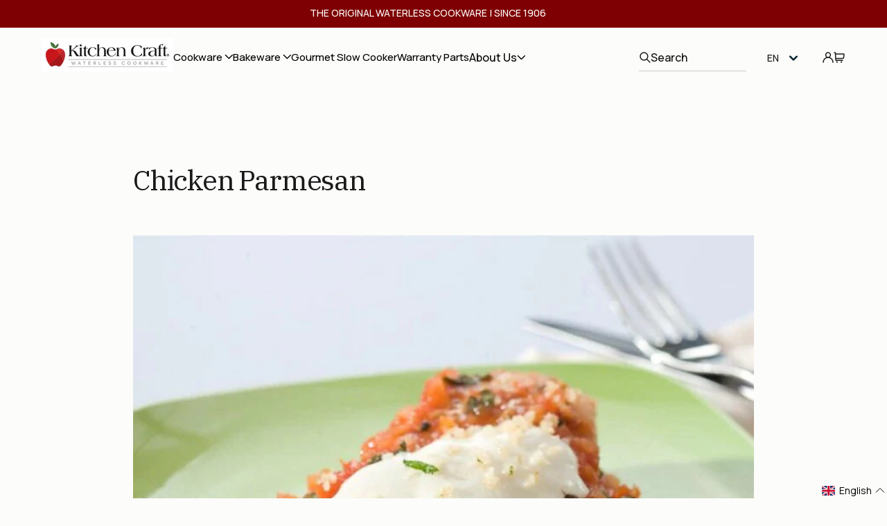

--- FILE ---
content_type: text/html; charset=utf-8
request_url: https://waterlesscookware.com/blogs/recipes/26541891-chicken-parmesan
body_size: 114210
content:















<!doctype html>
<html class="no-js" lang="en">
  <head>
    
    
    
    <meta charset="utf-8">
    <meta http-equiv="X-UA-Compatible" content="IE=edge">
    <meta name="viewport" content="width=device-width,initial-scale=1">
    <meta name="theme-color" content="">
    <meta name="p:domain_verify" content="840001852b9d9e3226794599e551bb6d">
    <link rel="canonical" href="https://waterlesscookware.com/blogs/recipes/26541891-chicken-parmesan">

     <!-- Start of Booster Apps Seo-0.1--><title>Chicken Parmesan | WaterlessCookware</title><meta name="description" content=" " /><script type="application/ld+json"> { "@context": "https://schema.org", "@type": "WebSite", "name": "WaterlessCookware", "url": "https://waterlesscookware.com", "potentialAction": { "@type": "SearchAction", "query-input": "required name=query", "target": "https://waterlesscookware.com/search?q={query}" } }</script><script type="application/ld+json"> { "@context": "https://schema.org", "@type": "Article", "mainEntityOfPage": "https:\/\/waterlesscookware.com\/blogs\/recipes\/26541891-chicken-parmesan", "url": "https://waterlesscookware.com/blogs/recipes/26541891-chicken-parmesan", "author": "Brittany Pitschman", "name": "Chicken Parmesan", "publisher": { "@type": "Organization", "logo": {"@type": "ImageObject","url": "https://waterlesscookware.com/cdn/shop/t/27/assets/logo.png?v=20053"}, "name": "WaterlessCookware" }, "headline": "Chicken Parmesan","image": {"@type": "ImageObject","width": 1024,"height": 1024,"url": "https://waterlesscookware.com/cdn/shop/articles/20220204140812-chicken-parmesan_720x_20b12cea-d3ce-4cd8-805d-ba78a1d771b4_1024x1024.jpg?v=1657628834"},"datePublished": "2016-01-11 10:26:00 -0500", "dateCreated": "2020-01-28 16:22:52 -0500", "dateModified": "2016-01-11 10:26:00 -0500","description": "" ,"articleBody": " \n" }</script><!-- end of Booster Apps SEO --> <link rel="icon" type="image/png" href="//waterlesscookware.com/cdn/shop/files/Waterless_Cookware_Favicon.png?crop=center&height=32&v=1711402975&width=32"> <title> Chicken Parmesan &ndash; WaterlessCookware</title> <meta name="description" content=" "> <meta property="og:site_name" content="WaterlessCookware"><meta property="og:url" content="https://waterlesscookware.com/blogs/recipes/26541891-chicken-parmesan"><meta property="og:title" content="Chicken Parmesan"><meta property="og:type" content="article"><meta property="og:description" content=" "><meta property="og:image" content="http://waterlesscookware.com/cdn/shop/articles/20220204140812-chicken-parmesan_720x_20b12cea-d3ce-4cd8-805d-ba78a1d771b4.jpg?v=1657628834"> <meta property="og:image:secure_url" content="https://waterlesscookware.com/cdn/shop/articles/20220204140812-chicken-parmesan_720x_20b12cea-d3ce-4cd8-805d-ba78a1d771b4.jpg?v=1657628834"> <meta property="og:image:width" content="720"> <meta property="og:image:height" content="721"><meta name="twitter:card" content="summary_large_image"><meta name="twitter:title" content="Chicken Parmesan"><meta name="twitter:description" content=" "> <link rel="preconnect" href="https://cdn.shopify.com"> <link rel="preload" href="//waterlesscookware.com/cdn/shop/t/27/assets/base.css?v=97185751178372614001744894295" as="style"> <link rel="preload" href="//waterlesscookware.com/cdn/shop/t/27/assets/global.css?v=61387226929804232761744959451" as="style"> <link rel="preload" href="//waterlesscookware.com/cdn/shop/t/27/assets/announcement-bar.css?v=80471052982940624111744101253" as="style"> <link rel="preload" href="//waterlesscookware.com/cdn/shop/t/27/assets/header.css?v=37340080420627103861744116971" as="style"> <link rel="dns-prefetch" href="https://maps.googleapis.com"> <link rel="dns-prefetch" href="https://maps.gstatic.com"> <style data-shopify>  :root, .color-inverse { --color-background: 255,255,255;  --gradient-background: #ffffff;  --color-foreground: 26,26,26; --color-shadow: 0,0,0; --color-button: 0,0,0; --color-button-text: 255,255,255; --color-secondary-button: 255,255,255; --color-secondary-button-text: 26,26,26; --color-link: 26,26,26; --color-badge-foreground: 26,26,26; --color-badge-background: 255,255,255; --color-badge-border: 26,26,26; --payment-terms-background-color: rgb(255 255 255); }  .color-accent-2 { --color-background: 126,0,2;  --gradient-background: #7e0002;  --color-foreground: 255,255,255; --color-shadow: 26,26,26; --color-button: 255,255,255; --color-button-text: 153,0,0; --color-secondary-button: 126,0,2; --color-secondary-button-text: 255,255,255; --color-link: 255,255,255; --color-badge-foreground: 255,255,255; --color-badge-background: 126,0,2; --color-badge-border: 255,255,255; --payment-terms-background-color: rgb(126 0 2); }  .color-accent-1 { --color-background: 26,26,26;  --gradient-background: #1a1a1a;  --color-foreground: 255,255,255; --color-shadow: 26,26,26; --color-button: 255,255,255; --color-button-text: 26,26,26; --color-secondary-button: 26,26,26; --color-secondary-button-text: 255,255,255; --color-link: 255,255,255; --color-badge-foreground: 255,255,255; --color-badge-background: 26,26,26; --color-badge-border: 255,255,255; --payment-terms-background-color: rgb(26 26 26); }  .color-background-2 { --color-background: 245,245,245;  --gradient-background: #f5f5f5;  --color-foreground: 26,26,26; --color-shadow: 221,29,29; --color-button: 26,26,26; --color-button-text: 243,243,243; --color-secondary-button: 245,245,245; --color-secondary-button-text: 26,26,26; --color-link: 26,26,26; --color-badge-foreground: 26,26,26; --color-badge-background: 245,245,245; --color-badge-border: 26,26,26; --payment-terms-background-color: rgb(245 245 245); }  .color-background-1 { --color-background: 255,255,255;  --gradient-background: #ffffff;  --color-foreground: 26,26,26; --color-shadow: 26,26,26; --color-button: 26,26,26; --color-button-text: 255,255,255; --color-secondary-button: 255,255,255; --color-secondary-button-text: 26,26,26; --color-link: 26,26,26; --color-badge-foreground: 26,26,26; --color-badge-background: 255,255,255; --color-badge-border: 26,26,26; --payment-terms-background-color: rgb(255 255 255); }  .color-scheme-0b94a38a-53b8-41b0-bd76-935a14da5e9d { --color-background: 246,241,233;  --gradient-background: #f6f1e9;  --color-foreground: 26,26,26; --color-shadow: 26,26,26; --color-button: 26,26,26; --color-button-text: 255,255,255; --color-secondary-button: 246,241,233; --color-secondary-button-text: 26,26,26; --color-link: 26,26,26; --color-badge-foreground: 26,26,26; --color-badge-background: 246,241,233; --color-badge-border: 26,26,26; --payment-terms-background-color: rgb(246 241 233); }  .color-scheme-16a00cf2-d228-465f-b9cf-f6c0a39daa6a { --color-background: 126,0,2;  --gradient-background: #7e0002;  --color-foreground: 255,255,255; --color-shadow: 0,0,0; --color-button: 255,255,255; --color-button-text: 0,0,0; --color-secondary-button: 126,0,2; --color-secondary-button-text: 255,255,255; --color-link: 255,255,255; --color-badge-foreground: 255,255,255; --color-badge-background: 126,0,2; --color-badge-border: 255,255,255; --payment-terms-background-color: rgb(126 0 2); }  .color-scheme-7f46f085-8170-4d7b-9ebc-3cecbf94859d { --color-background: 255,233,238;  --gradient-background: #ffe9ee;  --color-foreground: 26,26,26; --color-shadow: 26,26,26; --color-button: 26,26,26; --color-button-text: 252,252,250; --color-secondary-button: 255,233,238; --color-secondary-button-text: 26,26,26; --color-link: 26,26,26; --color-badge-foreground: 26,26,26; --color-badge-background: 255,233,238; --color-badge-border: 26,26,26; --payment-terms-background-color: rgb(255 233 238); }  .color-scheme-c8b07eb2-e96f-41e7-8f09-3303889354b4 { --color-background: 245,245,245;  --gradient-background: #f5f5f5;  --color-foreground: 153,0,0; --color-shadow: 0,0,0; --color-button: 153,0,0; --color-button-text: 255,255,255; --color-secondary-button: 245,245,245; --color-secondary-button-text: 153,0,0; --color-link: 153,0,0; --color-badge-foreground: 153,0,0; --color-badge-background: 245,245,245; --color-badge-border: 153,0,0; --payment-terms-background-color: rgb(245 245 245); }  .color-scheme-a3b41ae0-3b74-4866-9dc7-67e3142bae89 { --color-background: 253,119,106;  --gradient-background: #fd776a;  --color-foreground: 255,255,255; --color-shadow: 0,0,0; --color-button: 255,255,255; --color-button-text: 0,0,0; --color-secondary-button: 253,119,106; --color-secondary-button-text: 255,255,255; --color-link: 255,255,255; --color-badge-foreground: 255,255,255; --color-badge-background: 253,119,106; --color-badge-border: 255,255,255; --payment-terms-background-color: rgb(253 119 106); }  .color-scheme-fce3946f-8522-4241-8864-973c93d91273 { --color-background: 126,0,2;  --gradient-background: #7e0002;  --color-foreground: 255,255,255; --color-shadow: 255,255,255; --color-button: 255,255,255; --color-button-text: 255,255,255; --color-secondary-button: 126,0,2; --color-secondary-button-text: 255,255,255; --color-link: 255,255,255; --color-badge-foreground: 255,255,255; --color-badge-background: 126,0,2; --color-badge-border: 255,255,255; --payment-terms-background-color: rgb(126 0 2); } body, .color-inverse, .color-accent-2, .color-accent-1, .color-background-2, .color-background-1, .color-scheme-0b94a38a-53b8-41b0-bd76-935a14da5e9d, .color-scheme-16a00cf2-d228-465f-b9cf-f6c0a39daa6a, .color-scheme-7f46f085-8170-4d7b-9ebc-3cecbf94859d, .color-scheme-c8b07eb2-e96f-41e7-8f09-3303889354b4, .color-scheme-a3b41ae0-3b74-4866-9dc7-67e3142bae89, .color-scheme-fce3946f-8522-4241-8864-973c93d91273 { color: rgba(var(--color-foreground), 1); background-color: rgb(var(--color-background)); } :root {  --font-body-family: Manrope; --font-body-style: normal; --font-body-weight: 400; --font-body-weight-bold: 700; --font-heading-family: IBM Plex Serif; --font-heading-style: normal; --font-heading-weight: 400;  --font-body-scale: 1.0;  --font-heading-scale: 1.5; --media-padding: px; --media-border-opacity: 0.05; --media-border-width: 1px; --media-radius: 0px; --media-shadow-opacity: 0.0; --media-shadow-horizontal-offset: 0px; --media-shadow-vertical-offset: 4px; --media-shadow-blur-radius: 5px; --media-shadow-visible: 0; --page-width: 150rem; --page-width-margin: 0rem; --product-card-image-padding: 0.0rem; --product-card-corner-radius: 0.0rem; --product-card-text-alignment: left; --product-card-border-width: 0.0rem; --product-card-border-opacity: 0.1; --product-card-shadow-opacity: 0.0; --product-card-shadow-visible: 0; --product-card-shadow-horizontal-offset: 0.0rem; --product-card-shadow-vertical-offset: 0.4rem; --product-card-shadow-blur-radius: 0.5rem; --collection-card-image-padding: 0.0rem; --collection-card-corner-radius: 0.0rem; --collection-card-text-alignment: left; --collection-card-border-width: 0.0rem; --collection-card-border-opacity: 0.1; --collection-card-shadow-opacity: 0.0; --collection-card-shadow-visible: 0; --collection-card-shadow-horizontal-offset: 0.0rem; --collection-card-shadow-vertical-offset: 0.4rem; --collection-card-shadow-blur-radius: 0.5rem; --blog-card-image-padding: 0.0rem; --blog-card-corner-radius: 0.0rem; --blog-card-text-alignment: left; --blog-card-border-width: 0.0rem; --blog-card-border-opacity: 0.1; --blog-card-shadow-opacity: 0.0; --blog-card-shadow-visible: 0; --blog-card-shadow-horizontal-offset: 0.0rem; --blog-card-shadow-vertical-offset: 0.4rem; --blog-card-shadow-blur-radius: 0.5rem; --badge-corner-radius: 4.0rem; --popup-border-width: 1px; --popup-border-opacity: 0.1; --popup-corner-radius: 0px; --popup-shadow-opacity: 0.0; --popup-shadow-horizontal-offset: 0px; --popup-shadow-vertical-offset: 4px; --popup-shadow-blur-radius: 5px; --drawer-border-width: 1px; --drawer-border-opacity: 0.1; --drawer-shadow-opacity: 0.0; --drawer-shadow-horizontal-offset: 0px; --drawer-shadow-vertical-offset: 4px; --drawer-shadow-blur-radius: 5px; --spacing-sections-desktop: 0px; --spacing-sections-mobile: 0px; --grid-desktop-vertical-spacing: 8px; --grid-desktop-horizontal-spacing: 8px; --grid-mobile-vertical-spacing: 4px; --grid-mobile-horizontal-spacing: 4px; --text-boxes-border-opacity: 0.1; --text-boxes-border-width: 0px; --text-boxes-radius: 0px; --text-boxes-shadow-opacity: 0.0; --text-boxes-shadow-visible: 0; --text-boxes-shadow-horizontal-offset: 0px; --text-boxes-shadow-vertical-offset: 4px; --text-boxes-shadow-blur-radius: 5px; --buttons-radius: 0px; --buttons-radius-outset: 0px; --buttons-border-width: 1px; --buttons-border-opacity: 1.0; --buttons-shadow-opacity: 0.0; --buttons-shadow-visible: 0; --buttons-shadow-horizontal-offset: 0px; --buttons-shadow-vertical-offset: 4px; --buttons-shadow-blur-radius: 5px; --buttons-border-offset: 0px; --inputs-radius: 0px; --inputs-border-width: 1px; --inputs-border-opacity: 0.55; --inputs-shadow-opacity: 0.0; --inputs-shadow-horizontal-offset: 0px; --inputs-margin-offset: 0px; --inputs-shadow-vertical-offset: -6px; --inputs-shadow-blur-radius: 5px; --inputs-radius-outset: 0px; --variant-pills-radius: 40px; --variant-pills-border-width: 1px; --variant-pills-border-opacity: 0.55; --variant-pills-shadow-opacity: 0.0; --variant-pills-shadow-horizontal-offset: 0px; --variant-pills-shadow-vertical-offset: 4px; --variant-pills-shadow-blur-radius: 5px; } *, *::before, *::after { box-sizing: inherit; } html { box-sizing: border-box; font-size: calc(var(--font-body-scale) * 62.5%); height: 100%; } body { display: grid; grid-template-rows: auto auto 1fr auto; grid-template-columns: 100%; min-height: 100%; margin: 0; font-size: 1.5rem; letter-spacing: 0.06rem; line-height: calc(1 + 0.6 / var(--font-body-scale)); font-family: var(--font-body-family); font-style: var(--font-body-style); font-weight: var(--font-body-weight); } covet-pics-gallery-item .bg{ border-radius: 15px !important; } @media screen and (min-width: 750px) { body { font-size: 1.6rem; } } cart-drawer.is-empty { display: none; } body[style="overflow: hidden;"], body[style*="overflow"] {  overflow: auto !important;  } .drawer { visibility: hidden; } </style> 

    <link rel="stylesheet" href="//waterlesscookware.com/cdn/shop/t/27/assets/base.css?v=97185751178372614001744894295">
    <link rel="stylesheet" href="//waterlesscookware.com/cdn/shop/t/27/assets/global.css?v=61387226929804232761744959451">
    <link rel="stylesheet" href="//waterlesscookware.com/cdn/shop/t/27/assets/announcement-bar.css?v=80471052982940624111744101253">
    <link rel="stylesheet" href="//waterlesscookware.com/cdn/shop/t/27/assets/swiper-bundle.min.css?v=138879063338843649161742277923" media="print" onload="this.media='all'">
    
    
    <link rel="stylesheet" href="https://cdnjs.cloudflare.com/ajax/libs/animate.css/4.1.1/animate.min.css" media="print" onload="this.media='all'" />
    
    <link rel="stylesheet" href="//waterlesscookware.com/cdn/shop/t/27/assets/custom.css?v=99241383515204605681742277924" media="print" onload="this.media='all'">
    <link rel="stylesheet" href="//waterlesscookware.com/cdn/shop/t/27/assets/main-common.css?v=161700279254989451251744893236" media="print" onload="this.media='all'">        
    <link rel="stylesheet" href="//waterlesscookware.com/cdn/shop/t/27/assets/custom-new.css?v=179715868475692069511744181241" media="print" onload="this.media='all'">
    <link rel="stylesheet" href="//waterlesscookware.com/cdn/shop/t/27/assets/custom-videowise.css?v=86510479876165745251742277924"><link rel="preload" as="font" href="https://cdn.shopify.com/s/files/1/0622/1937/files/Cellofy-Bold.woff2?v=1723444027" type="font/woff2" crossorigin>
      
<link rel="stylesheet" href="//waterlesscookware.com/cdn/shop/t/27/assets/component-predictive-search.css?v=35549917468839605471744101257" media="print" onload="this.media='all'" fetchpriority="low">
<script src="//waterlesscookware.com/cdn/shop/t/27/assets/animations.js?v=165158201167796133101742277923" defer="defer"></script><script src="//waterlesscookware.com/cdn/shop/t/27/assets/swiper-bundle.min.js?v=76204931248172345031742277924" defer="defer"></script>
    <script src="//waterlesscookware.com/cdn/shop/t/27/assets/jquery.min.js?v=53701203449885855251742277922" defer="defer"></script>
    <script src="//waterlesscookware.com/cdn/shop/t/27/assets/constants.js?v=58251544750838685771742277925" defer="defer"></script>
    <script src="//waterlesscookware.com/cdn/shop/t/27/assets/pubsub.js?v=120995972170520411031742277922" defer="defer"></script>
    
    <script src="//waterlesscookware.com/cdn/shop/t/27/assets/global.js?v=151894475710993329161742277921" defer="defer"></script>
  
    
    

    
  <script>window.performance && window.performance.mark && window.performance.mark('shopify.content_for_header.start');</script><meta name="google-site-verification" content="tfBCFHyraGvOPqO027HqIPNFiR3Yo79dYOvY2oRpbvs">
<meta id="shopify-digital-wallet" name="shopify-digital-wallet" content="/31714574471/digital_wallets/dialog">
<meta name="shopify-checkout-api-token" content="64010976b9948862fbee48b7a906da54">
<meta id="in-context-paypal-metadata" data-shop-id="31714574471" data-venmo-supported="true" data-environment="production" data-locale="en_US" data-paypal-v4="true" data-currency="USD">
<link rel="alternate" type="application/atom+xml" title="Feed" href="/blogs/recipes.atom" />
<link rel="alternate" hreflang="x-default" href="https://waterlesscookware.com/blogs/recipes/26541891-chicken-parmesan">
<link rel="alternate" hreflang="en-US" href="https://waterlesscookware.com/blogs/recipes/26541891-chicken-parmesan">
<link rel="alternate" hreflang="es-US" href="https://waterlesscookware.com/es/blogs/recipes/26541891-chicken-parmesan">
<script async="async" src="/checkouts/internal/preloads.js?locale=en-US"></script>
<link rel="preconnect" href="https://shop.app" crossorigin="anonymous">
<script async="async" src="https://shop.app/checkouts/internal/preloads.js?locale=en-US&shop_id=31714574471" crossorigin="anonymous"></script>
<script id="apple-pay-shop-capabilities" type="application/json">{"shopId":31714574471,"countryCode":"US","currencyCode":"USD","merchantCapabilities":["supports3DS"],"merchantId":"gid:\/\/shopify\/Shop\/31714574471","merchantName":"WaterlessCookware","requiredBillingContactFields":["postalAddress","email","phone"],"requiredShippingContactFields":["postalAddress","email","phone"],"shippingType":"shipping","supportedNetworks":["visa","masterCard","amex","discover","elo","jcb"],"total":{"type":"pending","label":"WaterlessCookware","amount":"1.00"},"shopifyPaymentsEnabled":true,"supportsSubscriptions":true}</script>
<script id="shopify-features" type="application/json">{"accessToken":"64010976b9948862fbee48b7a906da54","betas":["rich-media-storefront-analytics"],"domain":"waterlesscookware.com","predictiveSearch":true,"shopId":31714574471,"locale":"en"}</script>
<script>var Shopify = Shopify || {};
Shopify.shop = "waterlesscookware.myshopify.com";
Shopify.locale = "en";
Shopify.currency = {"active":"USD","rate":"1.0"};
Shopify.country = "US";
Shopify.theme = {"name":"waterlesscookware\/main","id":136430682247,"schema_name":"Dawn","schema_version":"10.0.0","theme_store_id":null,"role":"main"};
Shopify.theme.handle = "null";
Shopify.theme.style = {"id":null,"handle":null};
Shopify.cdnHost = "waterlesscookware.com/cdn";
Shopify.routes = Shopify.routes || {};
Shopify.routes.root = "/";</script>
<script type="module">!function(o){(o.Shopify=o.Shopify||{}).modules=!0}(window);</script>
<script>!function(o){function n(){var o=[];function n(){o.push(Array.prototype.slice.apply(arguments))}return n.q=o,n}var t=o.Shopify=o.Shopify||{};t.loadFeatures=n(),t.autoloadFeatures=n()}(window);</script>
<script>
  window.ShopifyPay = window.ShopifyPay || {};
  window.ShopifyPay.apiHost = "shop.app\/pay";
  window.ShopifyPay.redirectState = null;
</script>
<script id="shop-js-analytics" type="application/json">{"pageType":"article"}</script>
<script defer="defer" async type="module" src="//waterlesscookware.com/cdn/shopifycloud/shop-js/modules/v2/client.init-shop-cart-sync_BN7fPSNr.en.esm.js"></script>
<script defer="defer" async type="module" src="//waterlesscookware.com/cdn/shopifycloud/shop-js/modules/v2/chunk.common_Cbph3Kss.esm.js"></script>
<script defer="defer" async type="module" src="//waterlesscookware.com/cdn/shopifycloud/shop-js/modules/v2/chunk.modal_DKumMAJ1.esm.js"></script>
<script type="module">
  await import("//waterlesscookware.com/cdn/shopifycloud/shop-js/modules/v2/client.init-shop-cart-sync_BN7fPSNr.en.esm.js");
await import("//waterlesscookware.com/cdn/shopifycloud/shop-js/modules/v2/chunk.common_Cbph3Kss.esm.js");
await import("//waterlesscookware.com/cdn/shopifycloud/shop-js/modules/v2/chunk.modal_DKumMAJ1.esm.js");

  window.Shopify.SignInWithShop?.initShopCartSync?.({"fedCMEnabled":true,"windoidEnabled":true});

</script>
<script>
  window.Shopify = window.Shopify || {};
  if (!window.Shopify.featureAssets) window.Shopify.featureAssets = {};
  window.Shopify.featureAssets['shop-js'] = {"shop-cart-sync":["modules/v2/client.shop-cart-sync_CJVUk8Jm.en.esm.js","modules/v2/chunk.common_Cbph3Kss.esm.js","modules/v2/chunk.modal_DKumMAJ1.esm.js"],"init-fed-cm":["modules/v2/client.init-fed-cm_7Fvt41F4.en.esm.js","modules/v2/chunk.common_Cbph3Kss.esm.js","modules/v2/chunk.modal_DKumMAJ1.esm.js"],"init-shop-email-lookup-coordinator":["modules/v2/client.init-shop-email-lookup-coordinator_Cc088_bR.en.esm.js","modules/v2/chunk.common_Cbph3Kss.esm.js","modules/v2/chunk.modal_DKumMAJ1.esm.js"],"init-windoid":["modules/v2/client.init-windoid_hPopwJRj.en.esm.js","modules/v2/chunk.common_Cbph3Kss.esm.js","modules/v2/chunk.modal_DKumMAJ1.esm.js"],"shop-button":["modules/v2/client.shop-button_B0jaPSNF.en.esm.js","modules/v2/chunk.common_Cbph3Kss.esm.js","modules/v2/chunk.modal_DKumMAJ1.esm.js"],"shop-cash-offers":["modules/v2/client.shop-cash-offers_DPIskqss.en.esm.js","modules/v2/chunk.common_Cbph3Kss.esm.js","modules/v2/chunk.modal_DKumMAJ1.esm.js"],"shop-toast-manager":["modules/v2/client.shop-toast-manager_CK7RT69O.en.esm.js","modules/v2/chunk.common_Cbph3Kss.esm.js","modules/v2/chunk.modal_DKumMAJ1.esm.js"],"init-shop-cart-sync":["modules/v2/client.init-shop-cart-sync_BN7fPSNr.en.esm.js","modules/v2/chunk.common_Cbph3Kss.esm.js","modules/v2/chunk.modal_DKumMAJ1.esm.js"],"init-customer-accounts-sign-up":["modules/v2/client.init-customer-accounts-sign-up_CfPf4CXf.en.esm.js","modules/v2/client.shop-login-button_DeIztwXF.en.esm.js","modules/v2/chunk.common_Cbph3Kss.esm.js","modules/v2/chunk.modal_DKumMAJ1.esm.js"],"pay-button":["modules/v2/client.pay-button_CgIwFSYN.en.esm.js","modules/v2/chunk.common_Cbph3Kss.esm.js","modules/v2/chunk.modal_DKumMAJ1.esm.js"],"init-customer-accounts":["modules/v2/client.init-customer-accounts_DQ3x16JI.en.esm.js","modules/v2/client.shop-login-button_DeIztwXF.en.esm.js","modules/v2/chunk.common_Cbph3Kss.esm.js","modules/v2/chunk.modal_DKumMAJ1.esm.js"],"avatar":["modules/v2/client.avatar_BTnouDA3.en.esm.js"],"init-shop-for-new-customer-accounts":["modules/v2/client.init-shop-for-new-customer-accounts_CsZy_esa.en.esm.js","modules/v2/client.shop-login-button_DeIztwXF.en.esm.js","modules/v2/chunk.common_Cbph3Kss.esm.js","modules/v2/chunk.modal_DKumMAJ1.esm.js"],"shop-follow-button":["modules/v2/client.shop-follow-button_BRMJjgGd.en.esm.js","modules/v2/chunk.common_Cbph3Kss.esm.js","modules/v2/chunk.modal_DKumMAJ1.esm.js"],"checkout-modal":["modules/v2/client.checkout-modal_B9Drz_yf.en.esm.js","modules/v2/chunk.common_Cbph3Kss.esm.js","modules/v2/chunk.modal_DKumMAJ1.esm.js"],"shop-login-button":["modules/v2/client.shop-login-button_DeIztwXF.en.esm.js","modules/v2/chunk.common_Cbph3Kss.esm.js","modules/v2/chunk.modal_DKumMAJ1.esm.js"],"lead-capture":["modules/v2/client.lead-capture_DXYzFM3R.en.esm.js","modules/v2/chunk.common_Cbph3Kss.esm.js","modules/v2/chunk.modal_DKumMAJ1.esm.js"],"shop-login":["modules/v2/client.shop-login_CA5pJqmO.en.esm.js","modules/v2/chunk.common_Cbph3Kss.esm.js","modules/v2/chunk.modal_DKumMAJ1.esm.js"],"payment-terms":["modules/v2/client.payment-terms_BxzfvcZJ.en.esm.js","modules/v2/chunk.common_Cbph3Kss.esm.js","modules/v2/chunk.modal_DKumMAJ1.esm.js"]};
</script>
<script>(function() {
  var isLoaded = false;
  function asyncLoad() {
    if (isLoaded) return;
    isLoaded = true;
    var urls = ["https:\/\/cdn.gethypervisual.com\/assets\/hypervisual.js?shop=waterlesscookware.myshopify.com","https:\/\/static-us.afterpay.com\/shopify\/afterpay-attract\/afterpay-attract-widget.js?shop=waterlesscookware.myshopify.com","https:\/\/scripttags.jst.ai\/shopify_justuno_31714574471_8ef91420-d859-11ec-b2d6-5ba4f7b8eb02.js?shop=waterlesscookware.myshopify.com","https:\/\/cdn.attn.tv\/kitchencraft\/dtag.js?shop=waterlesscookware.myshopify.com","https:\/\/api.salesreps.io\/shopify.js?key=62165a6b840684461ead5511\u0026shop=waterlesscookware.myshopify.com","https:\/\/na.shgcdn3.com\/pixel-collector.js?shop=waterlesscookware.myshopify.com","https:\/\/cdn-bundler.nice-team.net\/app\/js\/bundler.js?shop=waterlesscookware.myshopify.com"];
    for (var i = 0; i < urls.length; i++) {
      var s = document.createElement('script');
      s.type = 'text/javascript';
      s.async = true;
      s.src = urls[i];
      var x = document.getElementsByTagName('script')[0];
      x.parentNode.insertBefore(s, x);
    }
  };
  if(window.attachEvent) {
    window.attachEvent('onload', asyncLoad);
  } else {
    window.addEventListener('load', asyncLoad, false);
  }
})();</script>
<script id="__st">var __st={"a":31714574471,"offset":-18000,"reqid":"08e8404c-b9ec-4c7b-bb87-54f32770a1ba-1769900917","pageurl":"waterlesscookware.com\/blogs\/recipes\/26541891-chicken-parmesan","s":"articles-383890358407","u":"0dade2a70128","p":"article","rtyp":"article","rid":383890358407};</script>
<script>window.ShopifyPaypalV4VisibilityTracking = true;</script>
<script id="captcha-bootstrap">!function(){'use strict';const t='contact',e='account',n='new_comment',o=[[t,t],['blogs',n],['comments',n],[t,'customer']],c=[[e,'customer_login'],[e,'guest_login'],[e,'recover_customer_password'],[e,'create_customer']],r=t=>t.map((([t,e])=>`form[action*='/${t}']:not([data-nocaptcha='true']) input[name='form_type'][value='${e}']`)).join(','),a=t=>()=>t?[...document.querySelectorAll(t)].map((t=>t.form)):[];function s(){const t=[...o],e=r(t);return a(e)}const i='password',u='form_key',d=['recaptcha-v3-token','g-recaptcha-response','h-captcha-response',i],f=()=>{try{return window.sessionStorage}catch{return}},m='__shopify_v',_=t=>t.elements[u];function p(t,e,n=!1){try{const o=window.sessionStorage,c=JSON.parse(o.getItem(e)),{data:r}=function(t){const{data:e,action:n}=t;return t[m]||n?{data:e,action:n}:{data:t,action:n}}(c);for(const[e,n]of Object.entries(r))t.elements[e]&&(t.elements[e].value=n);n&&o.removeItem(e)}catch(o){console.error('form repopulation failed',{error:o})}}const l='form_type',E='cptcha';function T(t){t.dataset[E]=!0}const w=window,h=w.document,L='Shopify',v='ce_forms',y='captcha';let A=!1;((t,e)=>{const n=(g='f06e6c50-85a8-45c8-87d0-21a2b65856fe',I='https://cdn.shopify.com/shopifycloud/storefront-forms-hcaptcha/ce_storefront_forms_captcha_hcaptcha.v1.5.2.iife.js',D={infoText:'Protected by hCaptcha',privacyText:'Privacy',termsText:'Terms'},(t,e,n)=>{const o=w[L][v],c=o.bindForm;if(c)return c(t,g,e,D).then(n);var r;o.q.push([[t,g,e,D],n]),r=I,A||(h.body.append(Object.assign(h.createElement('script'),{id:'captcha-provider',async:!0,src:r})),A=!0)});var g,I,D;w[L]=w[L]||{},w[L][v]=w[L][v]||{},w[L][v].q=[],w[L][y]=w[L][y]||{},w[L][y].protect=function(t,e){n(t,void 0,e),T(t)},Object.freeze(w[L][y]),function(t,e,n,w,h,L){const[v,y,A,g]=function(t,e,n){const i=e?o:[],u=t?c:[],d=[...i,...u],f=r(d),m=r(i),_=r(d.filter((([t,e])=>n.includes(e))));return[a(f),a(m),a(_),s()]}(w,h,L),I=t=>{const e=t.target;return e instanceof HTMLFormElement?e:e&&e.form},D=t=>v().includes(t);t.addEventListener('submit',(t=>{const e=I(t);if(!e)return;const n=D(e)&&!e.dataset.hcaptchaBound&&!e.dataset.recaptchaBound,o=_(e),c=g().includes(e)&&(!o||!o.value);(n||c)&&t.preventDefault(),c&&!n&&(function(t){try{if(!f())return;!function(t){const e=f();if(!e)return;const n=_(t);if(!n)return;const o=n.value;o&&e.removeItem(o)}(t);const e=Array.from(Array(32),(()=>Math.random().toString(36)[2])).join('');!function(t,e){_(t)||t.append(Object.assign(document.createElement('input'),{type:'hidden',name:u})),t.elements[u].value=e}(t,e),function(t,e){const n=f();if(!n)return;const o=[...t.querySelectorAll(`input[type='${i}']`)].map((({name:t})=>t)),c=[...d,...o],r={};for(const[a,s]of new FormData(t).entries())c.includes(a)||(r[a]=s);n.setItem(e,JSON.stringify({[m]:1,action:t.action,data:r}))}(t,e)}catch(e){console.error('failed to persist form',e)}}(e),e.submit())}));const S=(t,e)=>{t&&!t.dataset[E]&&(n(t,e.some((e=>e===t))),T(t))};for(const o of['focusin','change'])t.addEventListener(o,(t=>{const e=I(t);D(e)&&S(e,y())}));const B=e.get('form_key'),M=e.get(l),P=B&&M;t.addEventListener('DOMContentLoaded',(()=>{const t=y();if(P)for(const e of t)e.elements[l].value===M&&p(e,B);[...new Set([...A(),...v().filter((t=>'true'===t.dataset.shopifyCaptcha))])].forEach((e=>S(e,t)))}))}(h,new URLSearchParams(w.location.search),n,t,e,['guest_login'])})(!0,!0)}();</script>
<script integrity="sha256-4kQ18oKyAcykRKYeNunJcIwy7WH5gtpwJnB7kiuLZ1E=" data-source-attribution="shopify.loadfeatures" defer="defer" src="//waterlesscookware.com/cdn/shopifycloud/storefront/assets/storefront/load_feature-a0a9edcb.js" crossorigin="anonymous"></script>
<script crossorigin="anonymous" defer="defer" src="//waterlesscookware.com/cdn/shopifycloud/storefront/assets/shopify_pay/storefront-65b4c6d7.js?v=20250812"></script>
<script data-source-attribution="shopify.dynamic_checkout.dynamic.init">var Shopify=Shopify||{};Shopify.PaymentButton=Shopify.PaymentButton||{isStorefrontPortableWallets:!0,init:function(){window.Shopify.PaymentButton.init=function(){};var t=document.createElement("script");t.src="https://waterlesscookware.com/cdn/shopifycloud/portable-wallets/latest/portable-wallets.en.js",t.type="module",document.head.appendChild(t)}};
</script>
<script data-source-attribution="shopify.dynamic_checkout.buyer_consent">
  function portableWalletsHideBuyerConsent(e){var t=document.getElementById("shopify-buyer-consent"),n=document.getElementById("shopify-subscription-policy-button");t&&n&&(t.classList.add("hidden"),t.setAttribute("aria-hidden","true"),n.removeEventListener("click",e))}function portableWalletsShowBuyerConsent(e){var t=document.getElementById("shopify-buyer-consent"),n=document.getElementById("shopify-subscription-policy-button");t&&n&&(t.classList.remove("hidden"),t.removeAttribute("aria-hidden"),n.addEventListener("click",e))}window.Shopify?.PaymentButton&&(window.Shopify.PaymentButton.hideBuyerConsent=portableWalletsHideBuyerConsent,window.Shopify.PaymentButton.showBuyerConsent=portableWalletsShowBuyerConsent);
</script>
<script data-source-attribution="shopify.dynamic_checkout.cart.bootstrap">document.addEventListener("DOMContentLoaded",(function(){function t(){return document.querySelector("shopify-accelerated-checkout-cart, shopify-accelerated-checkout")}if(t())Shopify.PaymentButton.init();else{new MutationObserver((function(e,n){t()&&(Shopify.PaymentButton.init(),n.disconnect())})).observe(document.body,{childList:!0,subtree:!0})}}));
</script>
<script id='scb4127' type='text/javascript' async='' src='https://waterlesscookware.com/cdn/shopifycloud/privacy-banner/storefront-banner.js'></script><link id="shopify-accelerated-checkout-styles" rel="stylesheet" media="screen" href="https://waterlesscookware.com/cdn/shopifycloud/portable-wallets/latest/accelerated-checkout-backwards-compat.css" crossorigin="anonymous">
<style id="shopify-accelerated-checkout-cart">
        #shopify-buyer-consent {
  margin-top: 1em;
  display: inline-block;
  width: 100%;
}

#shopify-buyer-consent.hidden {
  display: none;
}

#shopify-subscription-policy-button {
  background: none;
  border: none;
  padding: 0;
  text-decoration: underline;
  font-size: inherit;
  cursor: pointer;
}

#shopify-subscription-policy-button::before {
  box-shadow: none;
}

      </style>
<link rel="stylesheet" media="screen" href="//waterlesscookware.com/cdn/shop/t/27/compiled_assets/styles.css?v=20053">
<script id="sections-script" data-sections="header" defer="defer" src="//waterlesscookware.com/cdn/shop/t/27/compiled_assets/scripts.js?v=20053"></script>
<script>window.performance && window.performance.mark && window.performance.mark('shopify.content_for_header.end');</script>
  





  <script type="text/javascript">
    
      window.__shgMoneyFormat = window.__shgMoneyFormat || {"AED":{"currency":"AED","currency_symbol":"د.إ","currency_symbol_location":"left","decimal_places":2,"decimal_separator":".","thousands_separator":","},"ALL":{"currency":"ALL","currency_symbol":"L","currency_symbol_location":"left","decimal_places":2,"decimal_separator":".","thousands_separator":","},"AMD":{"currency":"AMD","currency_symbol":"դր.","currency_symbol_location":"left","decimal_places":2,"decimal_separator":".","thousands_separator":","},"ANG":{"currency":"ANG","currency_symbol":"ƒ","currency_symbol_location":"left","decimal_places":2,"decimal_separator":".","thousands_separator":","},"AUD":{"currency":"AUD","currency_symbol":"$","currency_symbol_location":"left","decimal_places":2,"decimal_separator":".","thousands_separator":","},"AWG":{"currency":"AWG","currency_symbol":"ƒ","currency_symbol_location":"left","decimal_places":2,"decimal_separator":".","thousands_separator":","},"AZN":{"currency":"AZN","currency_symbol":"₼","currency_symbol_location":"left","decimal_places":2,"decimal_separator":".","thousands_separator":","},"BAM":{"currency":"BAM","currency_symbol":"КМ","currency_symbol_location":"left","decimal_places":2,"decimal_separator":".","thousands_separator":","},"BBD":{"currency":"BBD","currency_symbol":"$","currency_symbol_location":"left","decimal_places":2,"decimal_separator":".","thousands_separator":","},"BDT":{"currency":"BDT","currency_symbol":"৳","currency_symbol_location":"left","decimal_places":2,"decimal_separator":".","thousands_separator":","},"BGN":{"currency":"BGN","currency_symbol":"лв.","currency_symbol_location":"left","decimal_places":2,"decimal_separator":".","thousands_separator":","},"BIF":{"currency":"BIF","currency_symbol":"Fr","currency_symbol_location":"left","decimal_places":2,"decimal_separator":".","thousands_separator":","},"BND":{"currency":"BND","currency_symbol":"$","currency_symbol_location":"left","decimal_places":2,"decimal_separator":".","thousands_separator":","},"BOB":{"currency":"BOB","currency_symbol":"Bs.","currency_symbol_location":"left","decimal_places":2,"decimal_separator":".","thousands_separator":","},"BSD":{"currency":"BSD","currency_symbol":"$","currency_symbol_location":"left","decimal_places":2,"decimal_separator":".","thousands_separator":","},"BWP":{"currency":"BWP","currency_symbol":"P","currency_symbol_location":"left","decimal_places":2,"decimal_separator":".","thousands_separator":","},"BZD":{"currency":"BZD","currency_symbol":"$","currency_symbol_location":"left","decimal_places":2,"decimal_separator":".","thousands_separator":","},"CAD":{"currency":"CAD","currency_symbol":"$","currency_symbol_location":"left","decimal_places":2,"decimal_separator":".","thousands_separator":","},"CHF":{"currency":"CHF","currency_symbol":"CHF","currency_symbol_location":"left","decimal_places":2,"decimal_separator":".","thousands_separator":","},"CNY":{"currency":"CNY","currency_symbol":"¥","currency_symbol_location":"left","decimal_places":2,"decimal_separator":".","thousands_separator":","},"CRC":{"currency":"CRC","currency_symbol":"₡","currency_symbol_location":"left","decimal_places":2,"decimal_separator":".","thousands_separator":","},"CVE":{"currency":"CVE","currency_symbol":"$","currency_symbol_location":"left","decimal_places":2,"decimal_separator":".","thousands_separator":","},"CZK":{"currency":"CZK","currency_symbol":"Kč","currency_symbol_location":"left","decimal_places":2,"decimal_separator":".","thousands_separator":","},"DJF":{"currency":"DJF","currency_symbol":"Fdj","currency_symbol_location":"left","decimal_places":2,"decimal_separator":".","thousands_separator":","},"DKK":{"currency":"DKK","currency_symbol":"kr.","currency_symbol_location":"left","decimal_places":2,"decimal_separator":".","thousands_separator":","},"DOP":{"currency":"DOP","currency_symbol":"$","currency_symbol_location":"left","decimal_places":2,"decimal_separator":".","thousands_separator":","},"DZD":{"currency":"DZD","currency_symbol":"د.ج","currency_symbol_location":"left","decimal_places":2,"decimal_separator":".","thousands_separator":","},"EGP":{"currency":"EGP","currency_symbol":"ج.م","currency_symbol_location":"left","decimal_places":2,"decimal_separator":".","thousands_separator":","},"ETB":{"currency":"ETB","currency_symbol":"Br","currency_symbol_location":"left","decimal_places":2,"decimal_separator":".","thousands_separator":","},"EUR":{"currency":"EUR","currency_symbol":"€","currency_symbol_location":"left","decimal_places":2,"decimal_separator":".","thousands_separator":","},"FJD":{"currency":"FJD","currency_symbol":"$","currency_symbol_location":"left","decimal_places":2,"decimal_separator":".","thousands_separator":","},"FKP":{"currency":"FKP","currency_symbol":"£","currency_symbol_location":"left","decimal_places":2,"decimal_separator":".","thousands_separator":","},"GBP":{"currency":"GBP","currency_symbol":"£","currency_symbol_location":"left","decimal_places":2,"decimal_separator":".","thousands_separator":","},"GMD":{"currency":"GMD","currency_symbol":"D","currency_symbol_location":"left","decimal_places":2,"decimal_separator":".","thousands_separator":","},"GNF":{"currency":"GNF","currency_symbol":"Fr","currency_symbol_location":"left","decimal_places":2,"decimal_separator":".","thousands_separator":","},"GTQ":{"currency":"GTQ","currency_symbol":"Q","currency_symbol_location":"left","decimal_places":2,"decimal_separator":".","thousands_separator":","},"GYD":{"currency":"GYD","currency_symbol":"$","currency_symbol_location":"left","decimal_places":2,"decimal_separator":".","thousands_separator":","},"HKD":{"currency":"HKD","currency_symbol":"$","currency_symbol_location":"left","decimal_places":2,"decimal_separator":".","thousands_separator":","},"HNL":{"currency":"HNL","currency_symbol":"L","currency_symbol_location":"left","decimal_places":2,"decimal_separator":".","thousands_separator":","},"HUF":{"currency":"HUF","currency_symbol":"Ft","currency_symbol_location":"left","decimal_places":2,"decimal_separator":".","thousands_separator":","},"IDR":{"currency":"IDR","currency_symbol":"Rp","currency_symbol_location":"left","decimal_places":2,"decimal_separator":".","thousands_separator":","},"ILS":{"currency":"ILS","currency_symbol":"₪","currency_symbol_location":"left","decimal_places":2,"decimal_separator":".","thousands_separator":","},"INR":{"currency":"INR","currency_symbol":"₹","currency_symbol_location":"left","decimal_places":2,"decimal_separator":".","thousands_separator":","},"ISK":{"currency":"ISK","currency_symbol":"kr.","currency_symbol_location":"left","decimal_places":2,"decimal_separator":".","thousands_separator":","},"JMD":{"currency":"JMD","currency_symbol":"$","currency_symbol_location":"left","decimal_places":2,"decimal_separator":".","thousands_separator":","},"JPY":{"currency":"JPY","currency_symbol":"¥","currency_symbol_location":"left","decimal_places":2,"decimal_separator":".","thousands_separator":","},"KES":{"currency":"KES","currency_symbol":"KSh","currency_symbol_location":"left","decimal_places":2,"decimal_separator":".","thousands_separator":","},"KGS":{"currency":"KGS","currency_symbol":"som","currency_symbol_location":"left","decimal_places":2,"decimal_separator":".","thousands_separator":","},"KHR":{"currency":"KHR","currency_symbol":"៛","currency_symbol_location":"left","decimal_places":2,"decimal_separator":".","thousands_separator":","},"KMF":{"currency":"KMF","currency_symbol":"Fr","currency_symbol_location":"left","decimal_places":2,"decimal_separator":".","thousands_separator":","},"KRW":{"currency":"KRW","currency_symbol":"₩","currency_symbol_location":"left","decimal_places":2,"decimal_separator":".","thousands_separator":","},"KYD":{"currency":"KYD","currency_symbol":"$","currency_symbol_location":"left","decimal_places":2,"decimal_separator":".","thousands_separator":","},"KZT":{"currency":"KZT","currency_symbol":"₸","currency_symbol_location":"left","decimal_places":2,"decimal_separator":".","thousands_separator":","},"LAK":{"currency":"LAK","currency_symbol":"₭","currency_symbol_location":"left","decimal_places":2,"decimal_separator":".","thousands_separator":","},"LKR":{"currency":"LKR","currency_symbol":"₨","currency_symbol_location":"left","decimal_places":2,"decimal_separator":".","thousands_separator":","},"MAD":{"currency":"MAD","currency_symbol":"د.م.","currency_symbol_location":"left","decimal_places":2,"decimal_separator":".","thousands_separator":","},"MDL":{"currency":"MDL","currency_symbol":"L","currency_symbol_location":"left","decimal_places":2,"decimal_separator":".","thousands_separator":","},"MKD":{"currency":"MKD","currency_symbol":"ден","currency_symbol_location":"left","decimal_places":2,"decimal_separator":".","thousands_separator":","},"MNT":{"currency":"MNT","currency_symbol":"₮","currency_symbol_location":"left","decimal_places":2,"decimal_separator":".","thousands_separator":","},"MOP":{"currency":"MOP","currency_symbol":"P","currency_symbol_location":"left","decimal_places":2,"decimal_separator":".","thousands_separator":","},"MUR":{"currency":"MUR","currency_symbol":"₨","currency_symbol_location":"left","decimal_places":2,"decimal_separator":".","thousands_separator":","},"MVR":{"currency":"MVR","currency_symbol":"MVR","currency_symbol_location":"left","decimal_places":2,"decimal_separator":".","thousands_separator":","},"MWK":{"currency":"MWK","currency_symbol":"MK","currency_symbol_location":"left","decimal_places":2,"decimal_separator":".","thousands_separator":","},"MXN":{"currency":"MXN","currency_symbol":"$","currency_symbol_location":"left","decimal_places":2,"decimal_separator":".","thousands_separator":","},"MYR":{"currency":"MYR","currency_symbol":"RM","currency_symbol_location":"left","decimal_places":2,"decimal_separator":".","thousands_separator":","},"NIO":{"currency":"NIO","currency_symbol":"C$","currency_symbol_location":"left","decimal_places":2,"decimal_separator":".","thousands_separator":","},"NPR":{"currency":"NPR","currency_symbol":"Rs.","currency_symbol_location":"left","decimal_places":2,"decimal_separator":".","thousands_separator":","},"NZD":{"currency":"NZD","currency_symbol":"$","currency_symbol_location":"left","decimal_places":2,"decimal_separator":".","thousands_separator":","},"PEN":{"currency":"PEN","currency_symbol":"S/","currency_symbol_location":"left","decimal_places":2,"decimal_separator":".","thousands_separator":","},"PGK":{"currency":"PGK","currency_symbol":"K","currency_symbol_location":"left","decimal_places":2,"decimal_separator":".","thousands_separator":","},"PHP":{"currency":"PHP","currency_symbol":"₱","currency_symbol_location":"left","decimal_places":2,"decimal_separator":".","thousands_separator":","},"PKR":{"currency":"PKR","currency_symbol":"₨","currency_symbol_location":"left","decimal_places":2,"decimal_separator":".","thousands_separator":","},"PLN":{"currency":"PLN","currency_symbol":"zł","currency_symbol_location":"left","decimal_places":2,"decimal_separator":".","thousands_separator":","},"PYG":{"currency":"PYG","currency_symbol":"₲","currency_symbol_location":"left","decimal_places":2,"decimal_separator":".","thousands_separator":","},"QAR":{"currency":"QAR","currency_symbol":"ر.ق","currency_symbol_location":"left","decimal_places":2,"decimal_separator":".","thousands_separator":","},"RON":{"currency":"RON","currency_symbol":"Lei","currency_symbol_location":"left","decimal_places":2,"decimal_separator":".","thousands_separator":","},"RSD":{"currency":"RSD","currency_symbol":"РСД","currency_symbol_location":"left","decimal_places":2,"decimal_separator":".","thousands_separator":","},"RWF":{"currency":"RWF","currency_symbol":"FRw","currency_symbol_location":"left","decimal_places":2,"decimal_separator":".","thousands_separator":","},"SAR":{"currency":"SAR","currency_symbol":"ر.س","currency_symbol_location":"left","decimal_places":2,"decimal_separator":".","thousands_separator":","},"SBD":{"currency":"SBD","currency_symbol":"$","currency_symbol_location":"left","decimal_places":2,"decimal_separator":".","thousands_separator":","},"SEK":{"currency":"SEK","currency_symbol":"kr","currency_symbol_location":"left","decimal_places":2,"decimal_separator":".","thousands_separator":","},"SGD":{"currency":"SGD","currency_symbol":"$","currency_symbol_location":"left","decimal_places":2,"decimal_separator":".","thousands_separator":","},"SHP":{"currency":"SHP","currency_symbol":"£","currency_symbol_location":"left","decimal_places":2,"decimal_separator":".","thousands_separator":","},"SLL":{"currency":"SLL","currency_symbol":"Le","currency_symbol_location":"left","decimal_places":2,"decimal_separator":".","thousands_separator":","},"STD":{"currency":"STD","currency_symbol":"Db","currency_symbol_location":"left","decimal_places":2,"decimal_separator":".","thousands_separator":","},"THB":{"currency":"THB","currency_symbol":"฿","currency_symbol_location":"left","decimal_places":2,"decimal_separator":".","thousands_separator":","},"TOP":{"currency":"TOP","currency_symbol":"T$","currency_symbol_location":"left","decimal_places":2,"decimal_separator":".","thousands_separator":","},"TTD":{"currency":"TTD","currency_symbol":"$","currency_symbol_location":"left","decimal_places":2,"decimal_separator":".","thousands_separator":","},"TWD":{"currency":"TWD","currency_symbol":"$","currency_symbol_location":"left","decimal_places":2,"decimal_separator":".","thousands_separator":","},"TZS":{"currency":"TZS","currency_symbol":"Sh","currency_symbol_location":"left","decimal_places":2,"decimal_separator":".","thousands_separator":","},"UGX":{"currency":"UGX","currency_symbol":"USh","currency_symbol_location":"left","decimal_places":2,"decimal_separator":".","thousands_separator":","},"USD":{"currency":"USD","currency_symbol":"$","currency_symbol_location":"left","decimal_places":2,"decimal_separator":".","thousands_separator":","},"UYU":{"currency":"UYU","currency_symbol":"$U","currency_symbol_location":"left","decimal_places":2,"decimal_separator":".","thousands_separator":","},"UZS":{"currency":"UZS","currency_symbol":"so'm","currency_symbol_location":"left","decimal_places":2,"decimal_separator":".","thousands_separator":","},"VND":{"currency":"VND","currency_symbol":"₫","currency_symbol_location":"left","decimal_places":2,"decimal_separator":".","thousands_separator":","},"VUV":{"currency":"VUV","currency_symbol":"Vt","currency_symbol_location":"left","decimal_places":2,"decimal_separator":".","thousands_separator":","},"WST":{"currency":"WST","currency_symbol":"T","currency_symbol_location":"left","decimal_places":2,"decimal_separator":".","thousands_separator":","},"XAF":{"currency":"XAF","currency_symbol":"CFA","currency_symbol_location":"left","decimal_places":2,"decimal_separator":".","thousands_separator":","},"XCD":{"currency":"XCD","currency_symbol":"$","currency_symbol_location":"left","decimal_places":2,"decimal_separator":".","thousands_separator":","},"XOF":{"currency":"XOF","currency_symbol":"Fr","currency_symbol_location":"left","decimal_places":2,"decimal_separator":".","thousands_separator":","},"XPF":{"currency":"XPF","currency_symbol":"Fr","currency_symbol_location":"left","decimal_places":2,"decimal_separator":".","thousands_separator":","}};
    
    window.__shgCurrentCurrencyCode = window.__shgCurrentCurrencyCode || {
      currency: "USD",
      currency_symbol: "$",
      decimal_separator: ".",
      thousands_separator: ",",
      decimal_places: 2,
      currency_symbol_location: "left"
    };
  </script>



    

    

    

    
  



<script>
    document.documentElement.className = document.documentElement.className.replace('no-js', 'js');
    if (Shopify.designMode) {
      document.documentElement.classList.add('shopify-design-mode');
    }
  </script>

  

<script type="text/javascript">
  
    window.SHG_CUSTOMER = null;
  
</script>







<!-- BEGIN app block: shopify://apps/attentive/blocks/attn-tag/8df62c72-8fe4-407e-a5b3-72132be30a0d --><script type="text/javascript" src="https://cdn.attn.tv/kitchencraft/dtag.js?source=app-embed" defer="defer"></script>


<!-- END app block --><!-- BEGIN app block: shopify://apps/klaviyo-email-marketing-sms/blocks/klaviyo-onsite-embed/2632fe16-c075-4321-a88b-50b567f42507 -->












  <script async src="https://static.klaviyo.com/onsite/js/VXYUqX/klaviyo.js?company_id=VXYUqX"></script>
  <script>!function(){if(!window.klaviyo){window._klOnsite=window._klOnsite||[];try{window.klaviyo=new Proxy({},{get:function(n,i){return"push"===i?function(){var n;(n=window._klOnsite).push.apply(n,arguments)}:function(){for(var n=arguments.length,o=new Array(n),w=0;w<n;w++)o[w]=arguments[w];var t="function"==typeof o[o.length-1]?o.pop():void 0,e=new Promise((function(n){window._klOnsite.push([i].concat(o,[function(i){t&&t(i),n(i)}]))}));return e}}})}catch(n){window.klaviyo=window.klaviyo||[],window.klaviyo.push=function(){var n;(n=window._klOnsite).push.apply(n,arguments)}}}}();</script>

  




  <script>
    window.klaviyoReviewsProductDesignMode = false
  </script>







<!-- END app block --><!-- BEGIN app block: shopify://apps/videowise-video-commerce/blocks/script_embed/b48d6c0c-3e3f-4791-a9ab-a5ab7ec82f4d -->
<link
  rel="preload"
  as="style"
  onload="this.onload=null;this.rel='stylesheet'"
  href="https://assets.videowise.com/style.css.gz"
  id="videowise-style-css">
<script
  defer
  src="https://assets.videowise.com/vendors.js.gz"
  id="videowise-vendors-js"></script>
<script
  defer
  src="https://assets.videowise.com/client.js.gz"
  id="videowise-client-js"></script>

<link rel="dns-prefetch" href="https://assets.videowise.com/" />

<link rel="dns-prefetch" href="https://cdn2.videowise.com/" />

<link rel="dns-prefetch" href="https://api-cdn.videowise.com/" />

<link rel="dns-prefetch" href="https://images.videowise.com/" />

<link rel="dns-prefetch" href="https://cdn.videowise.com/" />

<!-- END app block --><!-- BEGIN app block: shopify://apps/langify/blocks/langify/b50c2edb-8c63-4e36-9e7c-a7fdd62ddb8f --><!-- BEGIN app snippet: ly-switcher-factory -->




<style>
  .ly-switcher-wrapper.ly-hide, .ly-recommendation.ly-hide, .ly-recommendation .ly-submit-btn {
    display: none !important;
  }

  #ly-switcher-factory-template {
    display: none;
  }


  
</style>


<template id="ly-switcher-factory-template">
<div data-breakpoint="" class="ly-switcher-wrapper ly-breakpoint-1 fixed bottom_right ly-hide" style="font-size: 14px; margin: 0px 0px; "><div data-dropup="false" onclick="langify.switcher.toggleSwitcherOpen(this)" class="ly-languages-switcher ly-custom-dropdown-switcher ly-bright-theme" style=" margin: 0px 0px;">
          <span role="button" tabindex="0" aria-label="Selected language: English" aria-expanded="false" aria-controls="languagesSwitcherList-1" class="ly-custom-dropdown-current" style="background: #ffffff; color: #000000;  "><i class="ly-icon ly-flag-icon ly-flag-icon-en en "></i><span class="ly-custom-dropdown-current-inner ly-custom-dropdown-current-inner-text">English
</span>
<div aria-hidden="true" class="ly-arrow ly-arrow-black stroke" style="vertical-align: middle; width: 14.0px; height: 14.0px;">
        <svg xmlns="http://www.w3.org/2000/svg" viewBox="0 0 14.0 14.0" height="14.0px" width="14.0px" style="position: absolute;">
          <path d="M1 4.5 L7.0 10.5 L13.0 4.5" fill="transparent" stroke="#000000" stroke-width="1px"/>
        </svg>
      </div>
          </span>
          <ul id="languagesSwitcherList-1" role="list" class="ly-custom-dropdown-list ly-is-open ly-bright-theme" style="background: #ffffff; color: #000000; "><li key="en" style="color: #000000;  margin: 0px 0px;" tabindex="-1">
                  <a class="ly-custom-dropdown-list-element ly-languages-switcher-link ly-bright-theme"
                    href="#"
                      data-language-code="en" 
                    
                    data-ly-locked="true" rel="nofollow"><i class="ly-icon ly-flag-icon ly-flag-icon-en"></i><span class="ly-custom-dropdown-list-element-right">English</span></a>
                </li><li key="es" style="color: #000000;  margin: 0px 0px;" tabindex="-1">
                  <a class="ly-custom-dropdown-list-element ly-languages-switcher-link ly-bright-theme"
                    href="#"
                      data-language-code="es" 
                    
                    data-ly-locked="true" rel="nofollow"><i class="ly-icon ly-flag-icon ly-flag-icon-es"></i><span class="ly-custom-dropdown-list-element-right">Spanish</span></a>
                </li></ul>
        </div></div>
</template><link rel="preload stylesheet" href="https://cdn.shopify.com/extensions/019a5e5e-a484-720d-b1ab-d37a963e7bba/extension-langify-79/assets/langify-flags.css" as="style" media="print" onload="this.media='all'; this.onload=null;"><!-- END app snippet -->

<script>
  var langify = window.langify || {};
  var customContents = {};
  var customContents_image = {};
  var langifySettingsOverwrites = {};
  var defaultSettings = {
    debug: false,               // BOOL : Enable/disable console logs
    observe: true,              // BOOL : Enable/disable the entire mutation observer (off switch)
    observeLinks: false,
    observeImages: true,
    observeCustomContents: true,
    maxMutations: 5,
    timeout: 100,               // INT : Milliseconds to wait after a mutation, before the next mutation event will be allowed for the element
    linksBlacklist: [],
    usePlaceholderMatching: false
  };

  if(langify.settings) { 
    langifySettingsOverwrites = Object.assign({}, langify.settings);
    langify.settings = Object.assign(defaultSettings, langify.settings); 
  } else { 
    langify.settings = defaultSettings; 
  }

  langify.settings.theme = null;
  langify.settings.switcher = null;
  if(langify.settings.switcher === null) {
    langify.settings.switcher = {};
  }
  langify.settings.switcher.customIcons = null;

  langify.locale = langify.locale || {
    country_code: "US",
    language_code: "en",
    currency_code: null,
    primary: true,
    iso_code: "en",
    root_url: "\/",
    language_id: "ly237995",
    shop_url: "https:\/\/waterlesscookware.com",
    domain_feature_enabled: null,
    languages: [{
        iso_code: "en",
        root_url: "\/",
        domain: null,
      },{
        iso_code: "es",
        root_url: "\/es",
        domain: null,
      },]
  };

  langify.localization = {
    available_countries: ["Albania","Algeria","Andorra","Angola","Anguilla","Antigua \u0026amp; Barbuda","Armenia","Aruba","Australia","Austria","Azerbaijan","Bahamas","Bahrain","Bangladesh","Barbados","Belgium","Belize","Benin","Bermuda","Bhutan","Bolivia","Bosnia \u0026amp; Herzegovina","Botswana","Brazil","British Virgin Islands","Brunei","Bulgaria","Burkina Faso","Burundi","Cambodia","Cameroon","Canada","Cape Verde","Caribbean Netherlands","Cayman Islands","Chad","Chile","China","Colombia","Comoros","Cook Islands","Costa Rica","Croatia","Curaçao","Cyprus","Czechia","Denmark","Djibouti","Dominica","Dominican Republic","Ecuador","Egypt","El Salvador","Equatorial Guinea","Estonia","Eswatini","Ethiopia","Falkland Islands","Faroe Islands","Fiji","Finland","France","French Guiana","French Polynesia","Gabon","Gambia","Georgia","Germany","Ghana","Gibraltar","Greece","Greenland","Grenada","Guadeloupe","Guatemala","Guernsey","Guinea","Guinea-Bissau","Guyana","Haiti","Honduras","Hong Kong SAR","Hungary","Iceland","India","Indonesia","Ireland","Israel","Italy","Jamaica","Japan","Jersey","Jordan","Kazakhstan","Kenya","Kiribati","Kuwait","Kyrgyzstan","Laos","Latvia","Lesotho","Liechtenstein","Lithuania","Luxembourg","Macao SAR","Madagascar","Malawi","Malaysia","Maldives","Malta","Martinique","Mauritania","Mauritius","Mayotte","Mexico","Moldova","Monaco","Mongolia","Montenegro","Montserrat","Morocco","Mozambique","Namibia","Nauru","Nepal","Netherlands","New Caledonia","New Zealand","Nicaragua","Niue","North Macedonia","Norway","Oman","Pakistan","Panama","Papua New Guinea","Paraguay","Peru","Philippines","Poland","Portugal","Qatar","Réunion","Romania","Rwanda","Samoa","San Marino","São Tomé \u0026amp; Príncipe","Saudi Arabia","Senegal","Serbia","Seychelles","Sierra Leone","Singapore","Slovakia","Slovenia","Solomon Islands","South Africa","South Korea","Spain","Sri Lanka","St. Barthélemy","St. Helena","St. Kitts \u0026amp; Nevis","St. Lucia","St. Martin","St. Vincent \u0026amp; Grenadines","Suriname","Sweden","Switzerland","Taiwan","Tanzania","Thailand","Timor-Leste","Togo","Tonga","Trinidad \u0026amp; Tobago","Tunisia","Türkiye","Turks \u0026amp; Caicos Islands","Tuvalu","Uganda","United Arab Emirates","United Kingdom","United States","Uruguay","Uzbekistan","Vanuatu","Vietnam","Zambia"],
    available_languages: [{"shop_locale":{"locale":"en","enabled":true,"primary":true,"published":true}},{"shop_locale":{"locale":"es","enabled":true,"primary":false,"published":true}}],
    country: "United States",
    language: {"shop_locale":{"locale":"en","enabled":true,"primary":true,"published":true}},
    market: {
      handle: "us",
      id: 932282503,
      metafields: {"error":"json not allowed for this object"},
    }
  };

  // Disable link correction ALWAYS on languages with mapped domains
  
  if(langify.locale.root_url == '/') {
    langify.settings.observeLinks = false;
  }


  function extractImageObject(val) {
  if (!val || val === '') return false;

  // Handle src-sets (e.g., "image_600x600.jpg 1x, image_1200x1200.jpg 2x")
  if (val.search(/([0-9]+w?h?x?,)/gi) > -1) {
    val = val.split(/([0-9]+w?h?x?,)/gi)[0];
  }

  const hostBegin = val.indexOf('//') !== -1 ? val.indexOf('//') : 0;
  const hostEnd = val.lastIndexOf('/') + 1;
  const host = val.substring(hostBegin, hostEnd);
  let afterHost = val.substring(hostEnd);

  // Remove query/hash fragments
  afterHost = afterHost.split('#')[0].split('?')[0];

  // Extract name before any Shopify modifiers or file extension
  // e.g., "photo_600x600_crop_center@2x.jpg" → "photo"
  const name = afterHost.replace(
    /(_[0-9]+x[0-9]*|_{width}x|_{size})?(_crop_(top|center|bottom|left|right))?(@[0-9]*x)?(\.progressive)?(\.(png\.jpg|jpe?g|png|gif|webp))?$/i,
    ''
  );

  // Extract file extension (if any)
  let type = '';
  const match = afterHost.match(/\.(png\.jpg|jpe?g|png|gif|webp)$/i);
  if (match) {
    type = match[1].replace('png.jpg', 'jpg'); // fix weird double-extension cases
  }

  // Clean file name with extension or suffixes normalized
  const file = afterHost.replace(
    /(_[0-9]+x[0-9]*|_{width}x|_{size})?(_crop_(top|center|bottom|left|right))?(@[0-9]*x)?(\.progressive)?(\.(png\.jpg|jpe?g|png|gif|webp))?$/i,
    type ? '.' + type : ''
  );

  return { host, name, type, file };
}



  /* Custom Contents Section*/
  var customContents = {};

  // Images Section
  

</script><link rel="preload stylesheet" href="https://cdn.shopify.com/extensions/019a5e5e-a484-720d-b1ab-d37a963e7bba/extension-langify-79/assets/langify-lib.css" as="style" media="print" onload="this.media='all'; this.onload=null;"><!-- END app block --><!-- BEGIN app block: shopify://apps/o-request-a-quote/blocks/omgrfq_script/5f4ac0e6-8a57-4f3d-853e-0194eab86273 --><script
  id="omgrfq-script"
  type='text/javascript'
  data-type="custom">
    if ((typeof window.jQuery === 'undefined')) {<!-- BEGIN app snippet: omg-jquery -->
    (function(){"use strict";var C=document,D=window,st=C.documentElement,L=C.createElement.bind(C),ft=L("div"),q=L("table"),Mt=L("tbody"),ot=L("tr"),H=Array.isArray,S=Array.prototype,Dt=S.concat,U=S.filter,at=S.indexOf,ct=S.map,Bt=S.push,ht=S.slice,z=S.some,_t=S.splice,Pt=/^#(?:[\w-]|\\.|[^\x00-\xa0])*$/,Ht=/^\.(?:[\w-]|\\.|[^\x00-\xa0])*$/,$t=/<.+>/,jt=/^\w+$/;function J(t,n){var r=It(n);return!t||!r&&!A(n)&&!c(n)?[]:!r&&Ht.test(t)?n.getElementsByClassName(t.slice(1).replace(/\\/g,"")):!r&&jt.test(t)?n.getElementsByTagName(t):n.querySelectorAll(t)}var dt=function(){function t(n,r){if(n){if(Y(n))return n;var i=n;if(g(n)){var e=r||C;if(i=Pt.test(n)&&A(e)?e.getElementById(n.slice(1).replace(/\\/g,"")):$t.test(n)?yt(n):Y(e)?e.find(n):g(e)?o(e).find(n):J(n,e),!i)return}else if(O(n))return this.ready(n);(i.nodeType||i===D)&&(i=[i]),this.length=i.length;for(var s=0,f=this.length;s<f;s++)this[s]=i[s]}}return t.prototype.init=function(n,r){return new t(n,r)},t}(),u=dt.prototype,o=u.init;o.fn=o.prototype=u,u.length=0,u.splice=_t,typeof Symbol=="function"&&(u[Symbol.iterator]=S[Symbol.iterator]);function Y(t){return t instanceof dt}function B(t){return!!t&&t===t.window}function A(t){return!!t&&t.nodeType===9}function It(t){return!!t&&t.nodeType===11}function c(t){return!!t&&t.nodeType===1}function Ft(t){return!!t&&t.nodeType===3}function Wt(t){return typeof t=="boolean"}function O(t){return typeof t=="function"}function g(t){return typeof t=="string"}function v(t){return t===void 0}function P(t){return t===null}function lt(t){return!isNaN(parseFloat(t))&&isFinite(t)}function G(t){if(typeof t!="object"||t===null)return!1;var n=Object.getPrototypeOf(t);return n===null||n===Object.prototype}o.isWindow=B,o.isFunction=O,o.isArray=H,o.isNumeric=lt,o.isPlainObject=G;function d(t,n,r){if(r){for(var i=t.length;i--;)if(n.call(t[i],i,t[i])===!1)return t}else if(G(t))for(var e=Object.keys(t),i=0,s=e.length;i<s;i++){var f=e[i];if(n.call(t[f],f,t[f])===!1)return t}else for(var i=0,s=t.length;i<s;i++)if(n.call(t[i],i,t[i])===!1)return t;return t}o.each=d,u.each=function(t){return d(this,t)},u.empty=function(){return this.each(function(t,n){for(;n.firstChild;)n.removeChild(n.firstChild)})};var qt=/\S+/g;function j(t){return g(t)?t.match(qt)||[]:[]}u.toggleClass=function(t,n){var r=j(t),i=!v(n);return this.each(function(e,s){c(s)&&d(r,function(f,a){i?n?s.classList.add(a):s.classList.remove(a):s.classList.toggle(a)})})},u.addClass=function(t){return this.toggleClass(t,!0)},u.removeAttr=function(t){var n=j(t);return this.each(function(r,i){c(i)&&d(n,function(e,s){i.removeAttribute(s)})})};function Ut(t,n){if(t){if(g(t)){if(arguments.length<2){if(!this[0]||!c(this[0]))return;var r=this[0].getAttribute(t);return P(r)?void 0:r}return v(n)?this:P(n)?this.removeAttr(t):this.each(function(e,s){c(s)&&s.setAttribute(t,n)})}for(var i in t)this.attr(i,t[i]);return this}}u.attr=Ut,u.removeClass=function(t){return arguments.length?this.toggleClass(t,!1):this.attr("class","")},u.hasClass=function(t){return!!t&&z.call(this,function(n){return c(n)&&n.classList.contains(t)})},u.get=function(t){return v(t)?ht.call(this):(t=Number(t),this[t<0?t+this.length:t])},u.eq=function(t){return o(this.get(t))},u.first=function(){return this.eq(0)},u.last=function(){return this.eq(-1)};function zt(t){return v(t)?this.get().map(function(n){return c(n)||Ft(n)?n.textContent:""}).join(""):this.each(function(n,r){c(r)&&(r.textContent=t)})}u.text=zt;function T(t,n,r){if(c(t)){var i=D.getComputedStyle(t,null);return r?i.getPropertyValue(n)||void 0:i[n]||t.style[n]}}function E(t,n){return parseInt(T(t,n),10)||0}function gt(t,n){return E(t,"border".concat(n?"Left":"Top","Width"))+E(t,"padding".concat(n?"Left":"Top"))+E(t,"padding".concat(n?"Right":"Bottom"))+E(t,"border".concat(n?"Right":"Bottom","Width"))}var X={};function Jt(t){if(X[t])return X[t];var n=L(t);C.body.insertBefore(n,null);var r=T(n,"display");return C.body.removeChild(n),X[t]=r!=="none"?r:"block"}function vt(t){return T(t,"display")==="none"}function pt(t,n){var r=t&&(t.matches||t.webkitMatchesSelector||t.msMatchesSelector);return!!r&&!!n&&r.call(t,n)}function I(t){return g(t)?function(n,r){return pt(r,t)}:O(t)?t:Y(t)?function(n,r){return t.is(r)}:t?function(n,r){return r===t}:function(){return!1}}u.filter=function(t){var n=I(t);return o(U.call(this,function(r,i){return n.call(r,i,r)}))};function x(t,n){return n?t.filter(n):t}u.detach=function(t){return x(this,t).each(function(n,r){r.parentNode&&r.parentNode.removeChild(r)}),this};var Yt=/^\s*<(\w+)[^>]*>/,Gt=/^<(\w+)\s*\/?>(?:<\/\1>)?$/,mt={"*":ft,tr:Mt,td:ot,th:ot,thead:q,tbody:q,tfoot:q};function yt(t){if(!g(t))return[];if(Gt.test(t))return[L(RegExp.$1)];var n=Yt.test(t)&&RegExp.$1,r=mt[n]||mt["*"];return r.innerHTML=t,o(r.childNodes).detach().get()}o.parseHTML=yt,u.has=function(t){var n=g(t)?function(r,i){return J(t,i).length}:function(r,i){return i.contains(t)};return this.filter(n)},u.not=function(t){var n=I(t);return this.filter(function(r,i){return(!g(t)||c(i))&&!n.call(i,r,i)})};function R(t,n,r,i){for(var e=[],s=O(n),f=i&&I(i),a=0,y=t.length;a<y;a++)if(s){var h=n(t[a]);h.length&&Bt.apply(e,h)}else for(var p=t[a][n];p!=null&&!(i&&f(-1,p));)e.push(p),p=r?p[n]:null;return e}function bt(t){return t.multiple&&t.options?R(U.call(t.options,function(n){return n.selected&&!n.disabled&&!n.parentNode.disabled}),"value"):t.value||""}function Xt(t){return arguments.length?this.each(function(n,r){var i=r.multiple&&r.options;if(i||Ot.test(r.type)){var e=H(t)?ct.call(t,String):P(t)?[]:[String(t)];i?d(r.options,function(s,f){f.selected=e.indexOf(f.value)>=0},!0):r.checked=e.indexOf(r.value)>=0}else r.value=v(t)||P(t)?"":t}):this[0]&&bt(this[0])}u.val=Xt,u.is=function(t){var n=I(t);return z.call(this,function(r,i){return n.call(r,i,r)})},o.guid=1;function w(t){return t.length>1?U.call(t,function(n,r,i){return at.call(i,n)===r}):t}o.unique=w,u.add=function(t,n){return o(w(this.get().concat(o(t,n).get())))},u.children=function(t){return x(o(w(R(this,function(n){return n.children}))),t)},u.parent=function(t){return x(o(w(R(this,"parentNode"))),t)},u.index=function(t){var n=t?o(t)[0]:this[0],r=t?this:o(n).parent().children();return at.call(r,n)},u.closest=function(t){var n=this.filter(t);if(n.length)return n;var r=this.parent();return r.length?r.closest(t):n},u.siblings=function(t){return x(o(w(R(this,function(n){return o(n).parent().children().not(n)}))),t)},u.find=function(t){return o(w(R(this,function(n){return J(t,n)})))};var Kt=/^\s*<!(?:\[CDATA\[|--)|(?:\]\]|--)>\s*$/g,Qt=/^$|^module$|\/(java|ecma)script/i,Vt=["type","src","nonce","noModule"];function Zt(t,n){var r=o(t);r.filter("script").add(r.find("script")).each(function(i,e){if(Qt.test(e.type)&&st.contains(e)){var s=L("script");s.text=e.textContent.replace(Kt,""),d(Vt,function(f,a){e[a]&&(s[a]=e[a])}),n.head.insertBefore(s,null),n.head.removeChild(s)}})}function kt(t,n,r,i,e){i?t.insertBefore(n,r?t.firstChild:null):t.nodeName==="HTML"?t.parentNode.replaceChild(n,t):t.parentNode.insertBefore(n,r?t:t.nextSibling),e&&Zt(n,t.ownerDocument)}function N(t,n,r,i,e,s,f,a){return d(t,function(y,h){d(o(h),function(p,M){d(o(n),function(b,W){var rt=r?M:W,it=r?W:M,m=r?p:b;kt(rt,m?it.cloneNode(!0):it,i,e,!m)},a)},f)},s),n}u.after=function(){return N(arguments,this,!1,!1,!1,!0,!0)},u.append=function(){return N(arguments,this,!1,!1,!0)};function tn(t){if(!arguments.length)return this[0]&&this[0].innerHTML;if(v(t))return this;var n=/<script[\s>]/.test(t);return this.each(function(r,i){c(i)&&(n?o(i).empty().append(t):i.innerHTML=t)})}u.html=tn,u.appendTo=function(t){return N(arguments,this,!0,!1,!0)},u.wrapInner=function(t){return this.each(function(n,r){var i=o(r),e=i.contents();e.length?e.wrapAll(t):i.append(t)})},u.before=function(){return N(arguments,this,!1,!0)},u.wrapAll=function(t){for(var n=o(t),r=n[0];r.children.length;)r=r.firstElementChild;return this.first().before(n),this.appendTo(r)},u.wrap=function(t){return this.each(function(n,r){var i=o(t)[0];o(r).wrapAll(n?i.cloneNode(!0):i)})},u.insertAfter=function(t){return N(arguments,this,!0,!1,!1,!1,!1,!0)},u.insertBefore=function(t){return N(arguments,this,!0,!0)},u.prepend=function(){return N(arguments,this,!1,!0,!0,!0,!0)},u.prependTo=function(t){return N(arguments,this,!0,!0,!0,!1,!1,!0)},u.contents=function(){return o(w(R(this,function(t){return t.tagName==="IFRAME"?[t.contentDocument]:t.tagName==="TEMPLATE"?t.content.childNodes:t.childNodes})))},u.next=function(t,n,r){return x(o(w(R(this,"nextElementSibling",n,r))),t)},u.nextAll=function(t){return this.next(t,!0)},u.nextUntil=function(t,n){return this.next(n,!0,t)},u.parents=function(t,n){return x(o(w(R(this,"parentElement",!0,n))),t)},u.parentsUntil=function(t,n){return this.parents(n,t)},u.prev=function(t,n,r){return x(o(w(R(this,"previousElementSibling",n,r))),t)},u.prevAll=function(t){return this.prev(t,!0)},u.prevUntil=function(t,n){return this.prev(n,!0,t)},u.map=function(t){return o(Dt.apply([],ct.call(this,function(n,r){return t.call(n,r,n)})))},u.clone=function(){return this.map(function(t,n){return n.cloneNode(!0)})},u.offsetParent=function(){return this.map(function(t,n){for(var r=n.offsetParent;r&&T(r,"position")==="static";)r=r.offsetParent;return r||st})},u.slice=function(t,n){return o(ht.call(this,t,n))};var nn=/-([a-z])/g;function K(t){return t.replace(nn,function(n,r){return r.toUpperCase()})}u.ready=function(t){var n=function(){return setTimeout(t,0,o)};return C.readyState!=="loading"?n():C.addEventListener("DOMContentLoaded",n),this},u.unwrap=function(){return this.parent().each(function(t,n){if(n.tagName!=="BODY"){var r=o(n);r.replaceWith(r.children())}}),this},u.offset=function(){var t=this[0];if(t){var n=t.getBoundingClientRect();return{top:n.top+D.pageYOffset,left:n.left+D.pageXOffset}}},u.position=function(){var t=this[0];if(t){var n=T(t,"position")==="fixed",r=n?t.getBoundingClientRect():this.offset();if(!n){for(var i=t.ownerDocument,e=t.offsetParent||i.documentElement;(e===i.body||e===i.documentElement)&&T(e,"position")==="static";)e=e.parentNode;if(e!==t&&c(e)){var s=o(e).offset();r.top-=s.top+E(e,"borderTopWidth"),r.left-=s.left+E(e,"borderLeftWidth")}}return{top:r.top-E(t,"marginTop"),left:r.left-E(t,"marginLeft")}}};var Et={class:"className",contenteditable:"contentEditable",for:"htmlFor",readonly:"readOnly",maxlength:"maxLength",tabindex:"tabIndex",colspan:"colSpan",rowspan:"rowSpan",usemap:"useMap"};u.prop=function(t,n){if(t){if(g(t))return t=Et[t]||t,arguments.length<2?this[0]&&this[0][t]:this.each(function(i,e){e[t]=n});for(var r in t)this.prop(r,t[r]);return this}},u.removeProp=function(t){return this.each(function(n,r){delete r[Et[t]||t]})};var rn=/^--/;function Q(t){return rn.test(t)}var V={},en=ft.style,un=["webkit","moz","ms"];function sn(t,n){if(n===void 0&&(n=Q(t)),n)return t;if(!V[t]){var r=K(t),i="".concat(r[0].toUpperCase()).concat(r.slice(1)),e="".concat(r," ").concat(un.join("".concat(i," "))).concat(i).split(" ");d(e,function(s,f){if(f in en)return V[t]=f,!1})}return V[t]}var fn={animationIterationCount:!0,columnCount:!0,flexGrow:!0,flexShrink:!0,fontWeight:!0,gridArea:!0,gridColumn:!0,gridColumnEnd:!0,gridColumnStart:!0,gridRow:!0,gridRowEnd:!0,gridRowStart:!0,lineHeight:!0,opacity:!0,order:!0,orphans:!0,widows:!0,zIndex:!0};function wt(t,n,r){return r===void 0&&(r=Q(t)),!r&&!fn[t]&&lt(n)?"".concat(n,"px"):n}function on(t,n){if(g(t)){var r=Q(t);return t=sn(t,r),arguments.length<2?this[0]&&T(this[0],t,r):t?(n=wt(t,n,r),this.each(function(e,s){c(s)&&(r?s.style.setProperty(t,n):s.style[t]=n)})):this}for(var i in t)this.css(i,t[i]);return this}u.css=on;function Ct(t,n){try{return t(n)}catch{return n}}var an=/^\s+|\s+$/;function St(t,n){var r=t.dataset[n]||t.dataset[K(n)];return an.test(r)?r:Ct(JSON.parse,r)}function cn(t,n,r){r=Ct(JSON.stringify,r),t.dataset[K(n)]=r}function hn(t,n){if(!t){if(!this[0])return;var r={};for(var i in this[0].dataset)r[i]=St(this[0],i);return r}if(g(t))return arguments.length<2?this[0]&&St(this[0],t):v(n)?this:this.each(function(e,s){cn(s,t,n)});for(var i in t)this.data(i,t[i]);return this}u.data=hn;function Tt(t,n){var r=t.documentElement;return Math.max(t.body["scroll".concat(n)],r["scroll".concat(n)],t.body["offset".concat(n)],r["offset".concat(n)],r["client".concat(n)])}d([!0,!1],function(t,n){d(["Width","Height"],function(r,i){var e="".concat(n?"outer":"inner").concat(i);u[e]=function(s){if(this[0])return B(this[0])?n?this[0]["inner".concat(i)]:this[0].document.documentElement["client".concat(i)]:A(this[0])?Tt(this[0],i):this[0]["".concat(n?"offset":"client").concat(i)]+(s&&n?E(this[0],"margin".concat(r?"Top":"Left"))+E(this[0],"margin".concat(r?"Bottom":"Right")):0)}})}),d(["Width","Height"],function(t,n){var r=n.toLowerCase();u[r]=function(i){if(!this[0])return v(i)?void 0:this;if(!arguments.length)return B(this[0])?this[0].document.documentElement["client".concat(n)]:A(this[0])?Tt(this[0],n):this[0].getBoundingClientRect()[r]-gt(this[0],!t);var e=parseInt(i,10);return this.each(function(s,f){if(c(f)){var a=T(f,"boxSizing");f.style[r]=wt(r,e+(a==="border-box"?gt(f,!t):0))}})}});var Rt="___cd";u.toggle=function(t){return this.each(function(n,r){if(c(r)){var i=vt(r),e=v(t)?i:t;e?(r.style.display=r[Rt]||"",vt(r)&&(r.style.display=Jt(r.tagName))):i||(r[Rt]=T(r,"display"),r.style.display="none")}})},u.hide=function(){return this.toggle(!1)},u.show=function(){return this.toggle(!0)};var xt="___ce",Z=".",k={focus:"focusin",blur:"focusout"},Nt={mouseenter:"mouseover",mouseleave:"mouseout"},dn=/^(mouse|pointer|contextmenu|drag|drop|click|dblclick)/i;function tt(t){return Nt[t]||k[t]||t}function nt(t){var n=t.split(Z);return[n[0],n.slice(1).sort()]}u.trigger=function(t,n){if(g(t)){var r=nt(t),i=r[0],e=r[1],s=tt(i);if(!s)return this;var f=dn.test(s)?"MouseEvents":"HTMLEvents";t=C.createEvent(f),t.initEvent(s,!0,!0),t.namespace=e.join(Z),t.___ot=i}t.___td=n;var a=t.___ot in k;return this.each(function(y,h){a&&O(h[t.___ot])&&(h["___i".concat(t.type)]=!0,h[t.___ot](),h["___i".concat(t.type)]=!1),h.dispatchEvent(t)})};function Lt(t){return t[xt]=t[xt]||{}}function ln(t,n,r,i,e){var s=Lt(t);s[n]=s[n]||[],s[n].push([r,i,e]),t.addEventListener(n,e)}function At(t,n){return!n||!z.call(n,function(r){return t.indexOf(r)<0})}function F(t,n,r,i,e){var s=Lt(t);if(n)s[n]&&(s[n]=s[n].filter(function(f){var a=f[0],y=f[1],h=f[2];if(e&&h.guid!==e.guid||!At(a,r)||i&&i!==y)return!0;t.removeEventListener(n,h)}));else for(n in s)F(t,n,r,i,e)}u.off=function(t,n,r){var i=this;if(v(t))this.each(function(s,f){!c(f)&&!A(f)&&!B(f)||F(f)});else if(g(t))O(n)&&(r=n,n=""),d(j(t),function(s,f){var a=nt(f),y=a[0],h=a[1],p=tt(y);i.each(function(M,b){!c(b)&&!A(b)&&!B(b)||F(b,p,h,n,r)})});else for(var e in t)this.off(e,t[e]);return this},u.remove=function(t){return x(this,t).detach().off(),this},u.replaceWith=function(t){return this.before(t).remove()},u.replaceAll=function(t){return o(t).replaceWith(this),this};function gn(t,n,r,i,e){var s=this;if(!g(t)){for(var f in t)this.on(f,n,r,t[f],e);return this}return g(n)||(v(n)||P(n)?n="":v(r)?(r=n,n=""):(i=r,r=n,n="")),O(i)||(i=r,r=void 0),i?(d(j(t),function(a,y){var h=nt(y),p=h[0],M=h[1],b=tt(p),W=p in Nt,rt=p in k;b&&s.each(function(it,m){if(!(!c(m)&&!A(m)&&!B(m))){var et=function(l){if(l.target["___i".concat(l.type)])return l.stopImmediatePropagation();if(!(l.namespace&&!At(M,l.namespace.split(Z)))&&!(!n&&(rt&&(l.target!==m||l.___ot===b)||W&&l.relatedTarget&&m.contains(l.relatedTarget)))){var ut=m;if(n){for(var _=l.target;!pt(_,n);)if(_===m||(_=_.parentNode,!_))return;ut=_}Object.defineProperty(l,"currentTarget",{configurable:!0,get:function(){return ut}}),Object.defineProperty(l,"delegateTarget",{configurable:!0,get:function(){return m}}),Object.defineProperty(l,"data",{configurable:!0,get:function(){return r}});var bn=i.call(ut,l,l.___td);e&&F(m,b,M,n,et),bn===!1&&(l.preventDefault(),l.stopPropagation())}};et.guid=i.guid=i.guid||o.guid++,ln(m,b,M,n,et)}})}),this):this}u.on=gn;function vn(t,n,r,i){return this.on(t,n,r,i,!0)}u.one=vn;var pn=/\r?\n/g;function mn(t,n){return"&".concat(encodeURIComponent(t),"=").concat(encodeURIComponent(n.replace(pn,`\r
    `)))}var yn=/file|reset|submit|button|image/i,Ot=/radio|checkbox/i;u.serialize=function(){var t="";return this.each(function(n,r){d(r.elements||[r],function(i,e){if(!(e.disabled||!e.name||e.tagName==="FIELDSET"||yn.test(e.type)||Ot.test(e.type)&&!e.checked)){var s=bt(e);if(!v(s)){var f=H(s)?s:[s];d(f,function(a,y){t+=mn(e.name,y)})}}})}),t.slice(1)},typeof exports<"u"?module.exports=o:D.cash=o})();
<!-- END app snippet -->// app
        window.OMGJquery = window.cash
    } else {
        window.OMGJquery = window.jQuery
    }

    var OMGRFQConfigs = {};
    var omgrfq_productCollection = [];
    var OMGRFQ_localization = {
        language: {
            iso_code: "en",
            name: "English",
        }
    };
    window.OMGIsUsingMigrate = true;
    var countAppendPrice = 0
    let OMGRFQB2bSettings = {}<!-- BEGIN app snippet: omgrfq_classDefinePosition -->
function getElementsCollectionsPage() {
    const selectors = [
        ".grid__item--collection-template",
        ".grid--uniform .grid__item > .grid-product__content",
        ".card-list .card-list__column .card",
        ".grid-uniform .grid__item",
        ".grid-uniform .grid-item",
        ".collage-grid__row .grid-product",
        ".product-card .product-card__content",
        ".card-wrapper .card > .card__content",
        ".card-wrapper > .card-information",
        ".product__grid-item .product-wrap",
        ".productgrid--items .productgrid--item",
        ".product-block > .product-block__inner",
        ".list-item.product-list-item",
        ".product-block .block-inner",
        ".product-list--collection .product-item",
        "#main-collection-product-grid [class^='#column']",
        ".collection-grid .grid-product",
        '.grid--uniform .grid__item',
        '.main-content .grid .grid__item.four-fifths',
        '.ecom-collection__product-item',
        '.modal-content > .product--outer',
    ]

    return selectors.join(',')
}

function OMGQuotesPriceClass() {
    const selectors = [
        'product-price .price',
        '#productPrice-product-template',
        '.modal_price',
        '.product-form--price-wrapper',
        '.product-single__price',
        '.product_single_price',
        '.product-single__price-product-template',
        '.product-pricing',
        '.product__price-container',
        '.product--price',
        '.product-price',
        '.product-prices',
        '.product__price',
        '.price-box',
        '.price-container',
        '.price-list',
        '.product-detail .price-area',
        '.price_outer',
        '#product-price',
        '.price_range',
        '.detail-price',
        '.product-single__form-price',
        '.data-price-wrapper',
        ".priceProduct",
        "#ProductPrice",
        ".product-single__meta-list",
        ".product-single__prices",
        ".ProductMeta__PriceList",
        ".tt-price",
        '.single_product__price',
        '.pricearea',
        '.product-item-caption-price',
        '.product--price-wrapper',
        '.product-card__price',
        '.product-card__availability',
        '.productitem--price',
        '.boost-pfs-filter-product-item-price',
        '.price_wrapper',
        '.product-list-item-price',
        '.grid-product__price',
        '.product_price',
        '.grid-product__price-wrap',
        '.product-item__price',
        '.price-product',
        '.product-price__price',
        '.product-item__price-wrapper',
        '.product__prices',
        '.product-item--price',
        '.grid-link__meta',
        '.list-meta',
        '.ProductItem .ProductItem__PriceList',
        '.product-item__price-list',
        '.product-thumb-caption-price',
        '.product-card__price-wrapper',
        '.card__price',
        '.card__availability',
        "#main-collection-product-grid [class^='#product-card-price']",
        '.grid__item span[itemprop="price"]',
        '.f\\:product-single__block-product-price',
        '.ecom-product-single__price',
        '.ecom-collection__product-prices',
        '.productitem--price',
        '.modal_price',
        '.variant-item__quantity .quantity.cart-quantity',
        '.variant-item__price .price',
        '.variant-item__totals .price',
        '.totals__product-total',
        '.product-form-installment',
        '.product-pricing',
        '.t4s-product-price',
        '.prices',
        '.price',
    ];

    return selectors.join(",");
}

function OMGQuotesTitleClass() {
    const selectors = [
        '.product-single__title',
        '.product-title',
        '.product-single h2',
        '.product-name',
        '.product__heading',
        '.product-header',
        '.detail-info h1',
        '#product-description h1',
        '.product__title',
        '.product-meta__title',
        '#productInfo-product h1',
        '.product-detail .title',
        '.section_title',
        '.product-info-inner h1.page-heading',
        '.product_title',
        '.product_name',
        '.ProductMeta__Title',
        '.tt-title',
        '.single_product__title',
        '.product-item-caption-title',
        '.section__title',
        '.f\\:product-single__block-product-title',
        '.ecom-product__heading',
        '.product-item__title',
        '.product-details_title',
        '.item-title',
        '.view-product-title+div h1',
        '.product-information h1',
        '.shopify-product-form',
    ];

    return selectors.join(',');
}

function OMGQuotesDescriptionClass() {
    const selectors = [
        'rte-formatter',
        '.product-single__description',
        '.short-description',
        '.product-description',
        '.description',
        '.short-des',
        '.product-details__description',
        '.product-desc',
        '#product-description .rte',
        '.product__description',
        '.product_description',
        '.product-block-list__item--description',
        '.tabs__product-page',
        '.pr_short_des',
        '.product-single__desc',
        '.product-tabs',
        '.site-box-content .rte',
        '.product-simple-tab',
        '.product_section .description',
        '.ProductMeta__Description',
        '.tt-collapse-block',
        '.product-single .detail-bottom',
        '.short-description-detail',
        '.dt-sc-tabs-container',
        '.product-thumbnail__price',
        '.collapsibles-wrapper',
        '.product-description-tabs',
        '.product-single__content-text',
        '.product-tabs',
        '.f\\:product-single__block-product-description',
        '.ecom-product-single__description',
        '.product__description-container',
        '.product-details .accordion',
        '#main-product details',
    ];

    return selectors.join(',');
}

function OMGQuotesCollectionCartClass() {
    const selectors = [
        '.btn.product-btn',
        '.product-item .action form',
        '.btn.add-to-cart-btn',
        '.boost-pfs-addtocart-wrapper',
        '.productitem--action',
        '.btn-cart',
        '.product-form .product-add',
        '.button--add-to-cart',
        '.product-item__action-button',
        '.blog-read-more',
        '.tt-btn-addtocart',
        '.pr_atc_',
        '.product-add-cart',
        '.productgrid--items .productgrid--item button.productitem--action-atc',
        '.add_to_cart_button',
        '.product-item__action-list',
        '.quick-add__submit',
        '.ecom-product-single__add-to-cart',
        '.ecom-collection__product-simple-add-to-cart',
        '.product-form--atc-button',
        '.quick-add__button',
        'button.product-form__submit',
    ];

    return selectors.join(',');
}
<!-- END app snippet -->

    
    
    
    OMGRFQConfigs = {"store":"waterlesscookware.myshopify.com","app_url":"https:\/\/apps.quotesnap.net","app_url_old":"","settings":{"general_settings":{"email_vat":0,"added_code":1,"calendar_lang":"en","redirect_link":"","vat_form_text":"Vat","calendar_theme":"material_blue","customize_data":{"isDefault":false,"button_view_history_quotes":{"color":"rgba(255, 255, 255, 1)","bg_color":"rgba(32, 34, 35, 1)","font_size":"Default","text_bold":0,"text_align":"center","text_italic":0,"text_underline":0,"stroke_enable":0,"stroke_size":"Default","stroke_color":"rgba(255, 201, 107, 1)","shadow_enable":0,"hover_enable":0,"hover_font_size":"Default","hover_font_color":"rgba(255, 255, 255, 1)","hover_border_radius":"Default","hover_bg_color":"rgba(255, 206, 122, 1)","hover_stroke_size":"Default","hover_stroke_color":"rgba(255, 206, 122, 1)","border_radius":"Default"},"button_view_quotes":{"color":"rgba(255, 255, 255, 1)","bg_color":"rgba(32, 34, 35, 1)","font_size":"Default","text_bold":0,"text_align":"center","text_italic":0,"text_underline":0,"stroke_enable":0,"stroke_size":"Default","stroke_color":"rgba(255, 201, 107, 1)","shadow_enable":0,"hover_enable":0,"hover_font_size":"Default","hover_font_color":"rgba(255, 255, 255, 1)","hover_border_radius":"Default","hover_bg_color":"rgba(255, 206, 122, 1)","hover_stroke_size":"Default","hover_stroke_color":"rgba(255, 206, 122, 1)","border_radius":"Default"},"button_add_quote":{"color":"rgba(32, 34, 35, 1)","bg_color":"rgba(255, 201, 107, 1)","font_size":"Default","text_bold":0,"text_align":"center","text_italic":0,"text_underline":0,"stroke_enable":"","stroke_size":"Default","stroke_color":"rgba(32, 34, 35, 1)","shadow_enable":0,"hover_enable":0,"hover_font_size":"Default","hover_font_color":"rgba(255, 255, 255, 1)","hover_border_radius":"Default","hover_bg_color":"rgba(255, 206, 122, 1)","hover_stroke_size":"Default","hover_stroke_color":"rgba(255, 206, 122, 1)","border_radius":"Default"}},"submit_all_cart":0,"user_confirm_email":0,"view_button_manual":0,"redirect_continue_btn":"","unsuccess_submit_mess":"Error when submitting a quote request!","add_quote_success_mess":"Add product to quote successfully!","user_confirm_email_text":"Your confirm quote has been sent into your email","request_quote_page_title_text":"Request A Quote","allow_out_stock":1,"custom_css":"","allow_collection_button":0,"position_button":"auto","custom_element_position":"","show_on_product":1,"hide_price":0,"hide_add_cart":0,"hide_price_collection":0,"hide_add_cart_collection":0,"form_data":[{"id":177014,"max":20,"min":0,"req":0,"send":1,"type":"text","input":"text","label":"Special inquiry","width":100,"placeholder":"Enter your inquiry"}],"ggsite_key":{"v2":"","v3":""},"type_recaptcha":0,"use_google_recaptcha":0,"sku_text":"SKU","product_text":"PRODUCT","price_text":"PRICE","option_text":"Option","message_text":"NOTES","quantity_text":"QUANTITY","total_form_text":"Subtotal","show_product_sku":0,"show_total_price":0,"total_price_text":"TOTAL PRICE","hide_option_table":0,"hide_remove_table":0,"offered_price_text":"WISHED PRICE","show_offered_price":0,"show_product_price":0,"hide_quantity_table":0,"message_placeholder":"Enter your notes","properties_form_text":"Properties","show_product_message":0,"show_properties_form":0,"show_total_price_products":0,"popup_shopping_mess":"Continue Shopping","popup_header_list_quote":"Step 2: Contact Info","submitting_quote_mess":"Submit Request","submitting_position":"right","empty_quote_mess":"Your quote is currently empty!","popup_header_empty_quote":"Empty List","empty_quote_image":1,"continue_shopping_empty_label":"Continue Shopping","illustration_image_empty":"","tracking_source":0,"viewed_products":0,"show_app_in_page":0,"auto_create_draft":0,"customer_data_sync":0,"choosen_page":0,"submit_quote_button":"Request Submitted","success_submit_mess":"Thank you for submitting a quote request!","popup_header_submited_quote":"Request Submitted","continue_shopping_submit_label":"Continue Shopping","request_submit_image":1,"illustration_image_submited":"","type_request_submit":"full-size","toast_message_request_submit":"Request Submitted","enable_customer_type_selector":0,"type_quote_form":"popup","submit_form_add_one":0,"submit_form_add_one_text":"Only add 1 product to your submit quote form","toast_message_success":"Your quote is successfully added","toast_display_duration":3,"view_form_submit":{"b2b_show_billing":1,"b2b_show_company":1,"b2b_show_shipping":1,"dtc_show_shipping":1,"b2b_show_payment_term":1},"fields_setting":{"contact_info":{"last_name":{"enabled":true,"required":true},"first_name":{"enabled":true,"required":true},"phone_number":{"enabled":true,"required":true}},"shipping_address":{"city":{"enabled":true,"required":false},"state":{"enabled":true,"required":false},"address":{"enabled":true,"required":false},"company":{"enabled":true,"required":false},"country":{"enabled":true,"required":false},"last_name":{"enabled":true,"required":false},"first_name":{"enabled":true,"required":false},"postal_code":{"enabled":true,"required":false},"phone_number":{"enabled":true,"required":false}}},"use_multiple_language":false,"appearance":{"font_size":14,"text_color":"rgba(0, 0, 0, 1)","footer_bg_color":"rgba(255, 255, 255, 1)","header_bg_color":"rgba(255, 255, 255, 1)","primary_bg_color":"rgba(255, 255, 255, 1)","secondary_bg_color":"rgba(245, 245, 245, 1)","submit_button_color":"rgba(255, 255, 255, 1)","continue_button_color":"rgba(0, 0, 0, 1)","section_title_bg_color":"rgba(249, 250, 251, 1)","submit_button_bg_color":"rgba(0, 0, 0, 1)","continue_button_bg_color":"rgba(255, 255, 255, 1)"},"show_next_cart_history":0,"view_quote_history_position":{"side":"right","margin_top":{"unit":"px","amount":210}},"view_history_quotes_mess":"View History Quote","show_history_quotes_button":0,"show_next_cart":0,"view_quote_position":{"side":"right","margin_top":{"unit":"px","amount":35}},"view_quote_mess":"View Quote","show_view_button":1,"show_view_button_empty":0,"button_text":"Request for quote"},"integrate":"{\"quantity\":false}","hide_price_settings":{"follow_quote":1,"hide_price":0,"hide_add_cart":0,"hide_price_collection":0,"hide_add_cart_collection":0,"applied_products_mode":1,"applied_customers_mode":1,"to_see_price":0,"applied_products_tags":[],"applied_customers_tags":[],"applied_customers_country":[],"applied_specific_products":[],"applied_products_collections":[]},"support_settings":{"price_element":"","loading_element":"","collection_element":"","list_collection_data":{"index":{"all":{"class_append":"","product_per_page":12}},"search":{"class_append":"","product_per_page":12},"collection":{"class_append":"","product_per_page":12}},"price_element_collection":"","add_cart_collection_element":"","hide_price_cart_button_immediately":""},"multiple_form_settings":{"translations":{"en":{"id":12791,"lang_code":"EN","lang_name":"English","shop":"waterlesscookware.myshopify.com","type":"dtc","translations":{"note_title":"Note","billing_title":"Billing Address","company_title":"Company","contact_title":"Contact Information","products_title":"Products","shipping_title":"Shipping address","company_id_title":"Company ID","information_title":"Contact information","register_as_label":"Register as","billing_city_label":"City","company_name_label":"Company name","location_b2b_title":"Location","location_dtc_title":"Address","payment_term_title":"Payment terms","auto_fill_help_text":"Login to auto-fill your registered information","billing_state_label":"State","email_address_label":"Email address","shipping_city_label":"City","contact_person_title":"Contact person","shipping_state_label":"State","billing_address_label":"Address","billing_company_label":"Company\/attention","billing_country_label":"Country\/region","shipping_address_label":"Address","shipping_company_label":"Company\/attention","shipping_country_label":"Country\/region","billing_last_name_label":"Last name","company_id_place_holder":"Enter your company ID","contact_last_name_label":"Last name","shipping_use_as_billing":"Use as billing address","billing_first_name_label":"First name","company_name_placeholder":"Enter your company name","contact_first_name_label":"First name","placeholder_billing_city":"Enter your city","shipping_last_name_label":"Last name","billing_postal_code_label":"Postal Code","contact_and_company_title":"Contact & company","email_address_placeholder":"Enter your email","placeholder_billing_state":"Enter your state","placeholder_shipping_city":"Enter your city","shipping_first_name_label":"First name","billing_phone_number_label":"Phone number","contact_phone_number_label":"Phone number","placeholder_shipping_state":"Enter your state","shipping_postal_code_label":"Postal Code","placeholder_billing_address":"Enter your address","placeholder_billing_company":"Enter your company\/attention","placeholder_billing_country":"Enter your country\/region","shipping_phone_number_label":"Phone number","placeholder_shipping_address":"Enter your address","placeholder_shipping_company":"Enter your company\/attention","placeholder_shipping_country":"Enter your country\/region","placeholder_billing_last_name":"Enter your last name","placeholder_contact_last_name":"Enter your last name","placeholder_billing_first_name":"Enter your first name","placeholder_contact_first_name":"Enter your first name","placeholder_shipping_last_name":"Enter your last name","placeholder_billing_postal_code":"Enter your postal code","placeholder_shipping_first_name":"Enter your first name","placeholder_billing_phone_number":"Enter your phone number","placeholder_contact_phone_number":"Enter your phone number","placeholder_shipping_postal_code":"Enter your postal code","placeholder_shipping_phone_number":"Enter your phone number"},"form_step_1":{"36460":{"footer_setting":{"submitting_quote_mess":"Add To Quote"},"quote_form_header":{"popup_shopping_mess":"Continue Shopping","popup_header_list_quote":"Step 1: Product Inquiry"},"information_setting":{"381931":{"label":"Detail inquiry","choices":[],"content":"","placeholder":"Enter your inquiry"}}}},"form_step_2":{"empty_list":{"empty_quote_mess":"Your quote is currently empty!","continue_shopping_label":"Continue Shopping","popup_header_empty_quote":"Empty List"},"request_submit":{"toast_message":"Request Submitted","success_submit_mess":"Thank you for submitting a quote request!","continue_shopping_label":"Continue Shopping","popup_header_submitted_quote":"Request Submitted"},"view_quote_form":{"toast_message_success":"Your quote is successfully added","submit_form_add_one_text":"Only add 1 product to your submit quote form"},"quote_form_bottom":{"submitting_quote_mess":"Submit Request"},"quote_form_header":{"popup_shopping_mess":"Continue Shopping","popup_header_list_quote":"Step 2: Contact Info"},"quote_form_information":{"form_data":{"177014":{"label":"Special inquiry","choices":[],"content":"","placeholder":"Enter your inquiry"}}},"quote_form_request_list":{"sku_text":"SKU","price_text":"PRICE","option_text":"Option","message_text":"NOTES","product_text":"PRODUCT","quantity_text":"QUANTITY","total_price_text":"TOTAL PRICE","offered_price_text":"WISHED PRICE","message_placeholder":"Enter your notes","properties_form_text":"Properties","sub_total_price_quote_text":"Subtotal"}},"is_default":true,"created_at":"2025-09-26T18:52:02.000000Z","updated_at":"2025-11-03T16:19:02.000000Z"},"default":{"id":12791,"lang_code":"EN","lang_name":"English","shop":"waterlesscookware.myshopify.com","type":"dtc","translations":{"note_title":"Note","billing_title":"Billing Address","company_title":"Company","contact_title":"Contact Information","products_title":"Products","shipping_title":"Shipping address","company_id_title":"Company ID","information_title":"Contact information","register_as_label":"Register as","billing_city_label":"City","company_name_label":"Company name","location_b2b_title":"Location","location_dtc_title":"Address","payment_term_title":"Payment terms","auto_fill_help_text":"Login to auto-fill your registered information","billing_state_label":"State","email_address_label":"Email address","shipping_city_label":"City","contact_person_title":"Contact person","shipping_state_label":"State","billing_address_label":"Address","billing_company_label":"Company\/attention","billing_country_label":"Country\/region","shipping_address_label":"Address","shipping_company_label":"Company\/attention","shipping_country_label":"Country\/region","billing_last_name_label":"Last name","company_id_place_holder":"Enter your company ID","contact_last_name_label":"Last name","shipping_use_as_billing":"Use as billing address","billing_first_name_label":"First name","company_name_placeholder":"Enter your company name","contact_first_name_label":"First name","placeholder_billing_city":"Enter your city","shipping_last_name_label":"Last name","billing_postal_code_label":"Postal Code","contact_and_company_title":"Contact & company","email_address_placeholder":"Enter your email","placeholder_billing_state":"Enter your state","placeholder_shipping_city":"Enter your city","shipping_first_name_label":"First name","billing_phone_number_label":"Phone number","contact_phone_number_label":"Phone number","placeholder_shipping_state":"Enter your state","shipping_postal_code_label":"Postal Code","placeholder_billing_address":"Enter your address","placeholder_billing_company":"Enter your company\/attention","placeholder_billing_country":"Enter your country\/region","shipping_phone_number_label":"Phone number","placeholder_shipping_address":"Enter your address","placeholder_shipping_company":"Enter your company\/attention","placeholder_shipping_country":"Enter your country\/region","placeholder_billing_last_name":"Enter your last name","placeholder_contact_last_name":"Enter your last name","placeholder_billing_first_name":"Enter your first name","placeholder_contact_first_name":"Enter your first name","placeholder_shipping_last_name":"Enter your last name","placeholder_billing_postal_code":"Enter your postal code","placeholder_shipping_first_name":"Enter your first name","placeholder_billing_phone_number":"Enter your phone number","placeholder_contact_phone_number":"Enter your phone number","placeholder_shipping_postal_code":"Enter your postal code","placeholder_shipping_phone_number":"Enter your phone number"},"form_step_1":{"36460":{"footer_setting":{"submitting_quote_mess":"Add To Quote"},"quote_form_header":{"popup_shopping_mess":"Continue Shopping","popup_header_list_quote":"Step 1: Product Inquiry"},"information_setting":{"381931":{"label":"Detail inquiry","choices":[],"content":"","placeholder":"Enter your inquiry"}}}},"form_step_2":{"empty_list":{"empty_quote_mess":"Your quote is currently empty!","continue_shopping_label":"Continue Shopping","popup_header_empty_quote":"Empty List"},"request_submit":{"toast_message":"Request Submitted","success_submit_mess":"Thank you for submitting a quote request!","continue_shopping_label":"Continue Shopping","popup_header_submitted_quote":"Request Submitted"},"view_quote_form":{"toast_message_success":"Your quote is successfully added","submit_form_add_one_text":"Only add 1 product to your submit quote form"},"quote_form_bottom":{"submitting_quote_mess":"Submit Request"},"quote_form_header":{"popup_shopping_mess":"Continue Shopping","popup_header_list_quote":"Step 2: Contact Info"},"quote_form_information":{"form_data":{"177014":{"label":"Special inquiry","choices":[],"content":"","placeholder":"Enter your inquiry"}}},"quote_form_request_list":{"sku_text":"SKU","price_text":"PRICE","option_text":"Option","message_text":"NOTES","product_text":"PRODUCT","quantity_text":"QUANTITY","total_price_text":"TOTAL PRICE","offered_price_text":"WISHED PRICE","message_placeholder":"Enter your notes","properties_form_text":"Properties","sub_total_price_quote_text":"Subtotal"}},"is_default":true,"created_at":"2025-09-26T18:52:02.000000Z","updated_at":"2025-11-03T16:19:02.000000Z"}},"common_setting":{"id":36460,"footer_setting":{"submitting_position":"right","submitting_quote_mess":"Add To Quote"},"display_setting":{"condition":"all","type_form":"popup"},"quote_form_header":{"popup_shopping_mess":"Continue Shopping","popup_header_list_quote":"Step 1: Product Inquiry"},"request_list":{"sku_text":"SKU","price_text":"PRICE","option_text":"Option","message_text":"NOTES","product_text":"PRODUCT","quantity_text":"QUANTITY","show_product_sku":0,"show_total_price":0,"total_price_text":"Total","hide_option_table":0,"hide_remove_table":0,"offered_price_text":"WISHED PRICE","show_offered_price":0,"show_product_price":0,"hide_quantity_table":0,"message_placeholder":"Enter your notes","properties_form_text":"Properties","show_product_message":0,"show_properties_form":0,"show_sub_total_price_quote":0,"sub_total_price_quote_text":"Subtotal"}},"form_settings":[{"id":36460,"name":"Default Form","type_condition":"all","manual_condition":[],"automatically_condition":[],"information_setting":[{"id":381931,"max":20,"min":0,"req":0,"send":1,"type":"text","input":"text","label":"Detail inquiry","width":100,"placeholder":"Enter your inquiry"}],"created_at":1758912722,"status":1,"footer_setting":{"submitting_position":"right","submitting_quote_mess":"Add To Quote"}}]},"limit_file_size":10,"have_branding":0,"is_plan_b2b":true,"condition_product_rule":{"automate_kind_condition":"AND","enable_all_products":1,"enable_automate_products":0,"enable_manual_products":0,"manual_products":[],"addConditions":[]},"discounts":[],"tax":{"shop":"waterlesscookware.myshopify.com","tax_label":"Tax","is_use_shopify_tax":0}},"theme":[],"abTests":{"export_quote_pdf_Mar_2022":true,"redesign_hide_price_may_2023":true,"quote_snap_restructure_jul_2023":false,"quote_snap_storefront_improve_jul_2023":true,"quote_snap_charge_plan_aug_2023":false,"quote_snap_new_home_page":true,"quote_snap_new_home_page_onboarding_trial_oct_2023":false,"quote_snap_free_trial_oct_2023":true,"quote_snap_auto_hide_price_oct_2023":true,"quote_snap_halloween_oct_2023":false,"quote_snap_charge_now_nov_2023":true,"quote_salesperson_sep_2023":true,"quote_snap_admin_email_oct_2023":true,"quote_snap_recommend_app_nov_2023":true,"quote_snap_BFCM_oct_2023":false,"quote_snap_new_onboarding_nov_2023":true,"quote_snap_convert_email_oct_2023":true,"quote_snap_new_get_started_nov_2023":true,"quote_snap_bfs_nov_2023":true,"quote_snap_switch_app_free_plan_dec_2023":true,"quote_snap_discount_30_dec_2023":false,"quote_snap_translate_text_dec_2023":true,"quote_snap_email_translate_dec_2023":true,"quote_snap_get_started_dec_2023":true,"quote_snap_email_multiple_language_dec_2023":true,"quote_snap_pdf_multiple_language_dec_2023":true,"quote_snap_integrate_mailchimp_jan_2024":true,"quote_snap_hide_price_country_jan_2024":true,"quote_snap_integrate_hubspot_jan_2024":true,"quote_snap_integrate_shopify_jan_2024":true,"quote_snap_upload_file_aws_jan_2024":true,"quote_snap_up_sell_march_2024":false,"quote_snap_charge_one_time_mar_2024":false,"quote_snap_off_collection_march_2024":false,"quote_snap_charge_one_time_with_discount_mar_2024":false,"quote_snap_modal_charge_one_time_march_2024":false,"quote_snap_restructure_email_mar_2024":true,"quote_snap_convert_product_variant_apr_2024":true,"quote_snap_on_off_onboarding_apr_2024":false,"quote_snap_multiple_form_may_2024":true,"quote_snap_conditional_form_may_2024":true,"quote_snap_email_editor_mode_may_2024":true,"quote_customize_for_shop_request_may_2023":false,"quote_snap_redesign_pricing_plan_jun_2024":true,"quote_snap_b2b_setting_jul_2024":true,"quote_snap_redesign_pricing_b2b_aug_2024":true,"quote_snap_release_b2b_sep_2024":true,"quote_snap_b2b_feature_test_sep_2024":false,"quote_snap_form_b2b_sep_2024":true,"quote_snap_access_form_b2b_sep_2024":true,"quote_snap_customer_account_nov_2024":false,"quote_snap_new_hide_price_pricing_now_2024":true,"quote_snap_form_b2b_dtc_split_nov_2024":true,"convert_webhook_abtest":false,"quote_snap_dispatch_now_jan_2025":false,"quote_snap_storefront_graphql_feb_2025":true,"quote_snap_form_settings_pricing_feb_2025":true,"quote_snap_support_storefront_access_token_apr_2025":true,"quote_snap_shipping_and_tax_rate_aug_2025":true,"quote_snap_form_multiple_language_oct_2025":true,"quote_snap_bulk_edit_quotes_oct_2025":true},"storefront_setting":{"access_token":"004a88a337696d814775a453180e9241"}}
    

    
        OMGDiscountLimit = []
    


    
    if (OMGRFQConfigs?.abTests?.quote_snap_auto_hide_price_oct_2023) {
        
    //
    }<!-- BEGIN app snippet: omgrfq_appendCollection -->
function appendElementInCollectionPage() {
    if (!(Number(OMGRFQConfigs.settings.general_settings.allow_collection_button)
        || OMGRFQConfigs.settings?.hide_price_settings?.hide_price_collection
        || OMGRFQConfigs.settings?.hide_price_settings?.hide_add_cart_collection)) {
        return
    }
    if (OMGRFQConfigs?.settings?.support_settings?.list_collection_data) {
            
            

            
            

            
            
setTimeout(() => {
            appendElementInCollectionPage()
        }, 50)
    } else {
        appendElementInCollectionPageDefault()
    }
}

function appendElementInCollectionPageDefault() {

}
<!-- END app snippet -->OMGRFQConfigs.app_url = "https://apps.quotesnap.net/api/";

    const omgConfigSettings = OMGRFQConfigs?.settings
    // call custom script
    const headAppend = document.head
    headAppend.appendChild(
        document.createRange().createContextualFragment('<script>' + omgConfigSettings.custom_script + '<\/script>')
    )

    // hide price, add to cart immediately
    let omg_hide_price = omgConfigSettings?.hide_price_settings?.hide_price || 0,
        omg_hide_price_collection = omgConfigSettings?.hide_price_settings?.hide_price_collection || 0,
        omg_hide_add_cart = omgConfigSettings?.hide_price_settings?.hide_add_cart || 0,
        omg_hide_add_cart_collection = omgConfigSettings?.hide_price_settings?.hide_add_cart_collection || 0
    let isUsingHidePrice =
        Number(omg_hide_price) ||
        Number(omg_hide_price_collection) ||
        Number(omg_hide_add_cart) ||
        Number(omg_hide_add_cart_collection);
    const supportSettings = omgConfigSettings?.support_settings;
    
        localStorage.removeItem("waterlesscookware.myshopify.com_omgrfq_formInfo")
    
    
        
        
        
        
            
                
                OMGRFQB2bSettings = {"hide_price_setting":{"to_see_price":4,"hide_price_show_text":"Call Us For Price","hide_price_enter_pass":"","type_condition":"all","manual_condition":[],"automatically_condition":[],"collection_condition":[],"hide_on_product":1,"hide_on_collection":1,"applied_customers_mode":0,"applied_customers_country":[],"applied_customers_tags":[],"hide_on_all_page":1,"hide_price_full_text_login":"","hide_price_text_login":"","hide_price_login_url":""},"button_setting":{"position_button":"auto","type_condition":"all","manual_condition":[],"automatically_condition":[],"collection_condition":[],"show_on_product":0,"show_on_collection":0,"show_on_cart":0,"custom_element_position":"","cart_position":"before","applied_customers_mode":0,"applied_customers_tags":[],"type_quote_form":"popup","toast_message_success":"Your quote is successfully added","get_quote_action":[],"custom_styles":{"label":"Call for Quote 1-800-800-2850","bg_color":"rgba(255, 201, 107, 1)","font_size":"Default","text_bold":0,"font_color":"rgba(32, 34, 35, 1)","text_align":"center","stroke_size":"Default","text_italic":0,"hover_enable":0,"stroke_color":"rgba(32, 34, 35, 1)","border_radius":"Default","shadow_enable":0,"stroke_enable":1,"hover_bg_color":"rgba(255, 206, 122, 1)","text_underline":0,"hover_font_size":"Default","hover_font_color":"rgba(255, 255, 255, 1)","hover_stroke_size":"Default","hover_stroke_color":"rgba(255, 206, 122, 1)","hover_border_radius":"Default"},"message_after_click":"Quote submitted"},"hide_add_cart_setting":{"hide_add_cart":0,"display_logic":1},"hide_buy_now_setting":{"hide_buy_now":0,"display_logic":0},"view_quote_setting":{"show_view_button_empty":0,"show_view_button":0,"view_quote_position":{"side":"right","margin_top":{"unit":"px","amount":35}},"custom_styles":{"label":"View Quote","bg_color":"rgba(32, 34, 35, 1)","font_size":"Default","text_bold":0,"font_color":"rgba(255, 255, 255, 1)","text_align":"center","stroke_size":"Default","text_italic":0,"hover_enable":0,"stroke_color":"rgba(32, 34, 35, 1)","border_radius":"Default","shadow_enable":0,"stroke_enable":0,"hover_bg_color":"rgba(255, 206, 122, 1)","text_underline":0,"hover_font_size":"Default","hover_font_color":"rgba(255, 255, 255, 1)","hover_stroke_size":"Default","hover_stroke_color":"rgba(255, 206, 122, 1)","hover_border_radius":"Default"},"show_next_cart":0},"view_history_setting":{"show_history_quotes_button":0,"view_quote_history_position":{"side":"right","margin_top":{"unit":"px","amount":35}},"custom_styles":{"label":"View History Quote","bg_color":"rgba(32, 34, 35, 1)","font_size":"Default","text_bold":0,"font_color":"rgba(255, 255, 255, 1)","text_align":"center","stroke_size":"Default","text_italic":0,"hover_enable":0,"stroke_color":"rgba(32, 34, 35, 1)","border_radius":"Default","shadow_enable":0,"stroke_enable":0,"hover_bg_color":"rgba(255, 206, 122, 1)","text_underline":0,"hover_font_size":"Default","hover_font_color":"rgba(255, 255, 255, 1)","hover_stroke_size":"Default","hover_stroke_color":"rgba(255, 206, 122, 1)","hover_border_radius":"Default"},"show_next_cart_history":0}}
                OMGRFQB2bSettings = convertDataB2b(OMGRFQB2bSettings);
            
        

        omg_hide_price = OMGRFQB2bSettings?.hide_price?.hide_on_product || 0,
        omg_hide_price_collection = OMGRFQB2bSettings?.hide_price?.hide_on_collection || 0,
        omg_hide_add_cart = OMGRFQB2bSettings?.hide_add_cart_setting?.hide_add_cart || 0,
        omg_hide_add_cart_collection = OMGRFQB2bSettings?.hide_add_cart_setting?.hide_add_cart || 0
        isUsingHidePrice =
            Number(omg_hide_price) ||
            Number(omg_hide_price_collection) ||
            Number(omg_hide_add_cart) ||
            Number(omg_hide_add_cart_collection);
    

    function convertDataB2b(data) {
        data['customize_data'] = {
            'button_add_quote': {},
            'button_view_history_quotes': {},
            'button_view_quotes': {},
        }
        data['customize_data']['button_add_quote'] = data?.button_setting?.custom_styles || {}
        data['customize_data']['button_view_history_quotes'] = data?.view_history_setting?.custom_styles || {}
        data['customize_data']['button_view_quotes'] = data?.view_quote_setting?.custom_styles || {}
        data['view_quote_mess'] = data?.view_quote_setting?.custom_styles?.label || "View Quote"
        data['view_history_quotes_mess'] = data?.view_history_setting?.custom_styles?.label || "View History Quote"
        data['button_text'] = data?.button_setting?.custom_styles?.label || "Request for quote"
        delete(data?.button_setting?.custom_styles)
        delete(data?.view_history_setting?.custom_styles)
        delete(data?.view_quote_setting?.custom_styles)
        data = Object.assign({
            customize_data: data['customize_data'],
            button_setting: data?.button_setting,
            hide_price: data?.hide_price_setting,
            view_quote_mess: data['view_quote_mess'],
            view_history_quotes_mess: data['view_history_quotes_mess'],
            button_text: data['button_text'],
            hide_add_cart_setting: data?.hide_add_cart_setting,
            hide_buy_now_setting: data?.hide_buy_now_setting
        }, data?.view_quote_setting, data?.view_history_setting);

        return data;
    }

    if (OMGRFQConfigs?.abTests?.quote_snap_auto_hide_price_oct_2023 && supportSettings && isUsingHidePrice) {
        let listFieldHide = [
            { field: "price_element", default: ".price", isUsing: Number(omg_hide_price) },
            { field: "price_element_collection", default: ".price", isUsing: Number(omg_hide_price_collection) },
            {
                field: "add_cart_product_element",
                default: 'button[name="add"]',
                isUsing: Number(omg_hide_add_cart) || Number(omg_hide_add_cart_collection),
            },
            {
                field: "add_cart_collection_element",
                default: 'button[name="add"]',
                isUsing: Number(omg_hide_add_cart) || Number(omg_hide_add_cart_collection),
            },
        ];

        const getHidePriceCSS = (useDefault = true) => {
            let result = [];
            for (let item of listFieldHide) {
                if (item.isUsing) {
                    let fieldText = typeof supportSettings[item.field] === "string" ? supportSettings[item.field].trim() : "";
                    if (!fieldText && useDefault) {
                        fieldText = item.default;
                    }
                    if (fieldText) result.push(fieldText);
                }
            }

            return result.join(",");
        }

        const hidePriceCSS = getHidePriceCSS();
        const styleCustomCss = omgConfigSettings?.general_settings?.customcss || omgConfigSettings?.general_settings?.custom_css;
        if (hidePriceCSS) {
            const hidePriceStyle = document.createElement("style");
            hidePriceStyle.setAttribute("id", "omgrfq-hide-price");
            hidePriceStyle.innerHTML = `
            ${hidePriceCSS} {display: none;}
            ${styleCustomCss}
            `;
            headAppend.appendChild(hidePriceStyle);
            console.log("append CSS", hidePriceCSS);
        }

        const clearHidePriceCSS = () => {
            const hidePriceCSSElement = document.getElementById("omgrfq-hide-price");
            if (hidePriceCSSElement) {
                const newHidePriceCSS = getHidePriceCSS(false);
                hidePriceCSSElement.innerText = `
                    ${newHidePriceCSS} {display: none;}
                    ${styleCustomCss}
                `;
                console.log("remove CSS", newHidePriceCSS);
            }
        }

        let clearIntervalNumber = 0
        const clearHidePriceInterval = setInterval(() => {
            clearIntervalNumber += 1
            if (window.processedCollection || clearIntervalNumber >= 10) {
                clearHidePriceCSS();
                clearInterval(clearHidePriceInterval);
            }
        }, 500);
    } else {
        const style = document.createElement('style');
        style.textContent = omgConfigSettings?.general_settings?.customcss || omgConfigSettings?.general_settings?.custom_css;
        headAppend.appendChild(style);
    }

    async function detectCustomerCountry () {
        try {
            const result = await fetch("https://ipwho.is/").then(result => result.json());
            OMGRFQConfigs.customerCountry = result?.country_code || "";
        } catch (e) {
            console.log(e);
        }
    }

    function appendScript(url, body) {
        const OMGScript = document.createElement('script');
        OMGScript.src = url;
        OMGScript.defer = true;
        body.appendChild(OMGScript);
    }<!-- BEGIN app snippet: omgrfq_striptag -->

    function strip_tags(str, allowed_tags) {
    var key = '', allowed = false;
    var matches = [];
    var allowed_array = [];
    var allowed_tag = '';
    var i = 0;
    var k = '';
    var html = '';

    var replacer = function (search, replace, str) {
    return str.split(search).join(replace);
    };
    // Build allowes tags associative array
    if (allowed_tags) {
    allowed_array = allowed_tags.match(/([a-zA-Z0-9]+)/gi);
    }

    str += '';

    // Match tags
    matches = str.match(/(<\/?[\S][^>]*>)/gi);

    // Go through all HTML tags
    for (key in matches) {
    if (isNaN(key)) {
    // IE7 Hack
    continue;
    }

    // Save HTML tag
    html = matches[key].toString();

    // Is tag not in allowed list ? Remove from str !
    allowed = false;

    // Go through all allowed tags
    for (k in allowed_array) {
    // Init
    allowed_tag = allowed_array[k];
    i = -1;

    if (i !== 0) {
    i = html.toLowerCase().indexOf('<' + allowed_tag + '>');
    }
    if (i !== 0) {
    i = html.toLowerCase().indexOf('<' + allowed_tag + ' ');
    }
    if (i !== 0) {
    i = html.toLowerCase().indexOf('</' + allowed_tag);
    }

    // Determine
    if (i === 0) {
    allowed = true;
    break;
    }
    }

    if (!allowed) {
    str = replacer(html, "", str);
    // Custom replace. No regexing
    }
    }

    return str;
    }

<!-- END app snippet -->
    OMGRFQConfigs.customerId = null;
    OMGRFQConfigs.customerTags = null;
    
    

    // init app
    async function initAppQuotesOMG() {
        if (OMGRFQConfigs?.settings?.hide_price_settings?.applied_customers_mode == 4 || OMGRFQConfigs?.appQuotesSettings?.hide_price?.applied_customers_mode == 4) await detectCustomerCountry();

        OMGRFQConfigs.currency = "${{amount}}";

        OMGRFQConfigs.currency = strip_tags(OMGRFQConfigs.currency);

        // if (!document.getElementById('app-quotes')) {
        let appendApp = document.createElement('div');
        appendApp.setAttribute('id', 'app-quotes');
        const bodyAppend = document.body
        bodyAppend.appendChild(appendApp);
        if (window.omg_quote_list_checkJS === 1) {
            window.reRenderAppQuoteOMG()
        } else {
            document.addEventListener('callScriptApp', () => {
                window.reRenderAppQuoteOMG()
            });
        }
        setTimeout(() => {
            if (JSON.stringify(OMGRFQConfigs['appQuotesSettings'].form_data).indexOf('"input":"date"') > -1
                || (OMGRFQConfigs.settings?.multiple_form_settings?.form_settings?.length && JSON.stringify(OMGRFQConfigs.settings?.multiple_form_settings.form_settings))?.indexOf('"input":"date"') > -1) {
                appendScript("https://cdn.jsdelivr.net/npm/flatpickr", bodyAppend);
                setTimeout(() =>{
                    if (OMGRFQConfigs['appQuotesSettings'].calendar_lang != 'en') {
                        appendScript("https://cdn.jsdelivr.net/npm/flatpickr/dist/l10n/"+OMGRFQConfigs['appQuotesSettings'].calendar_lang+'.js', bodyAppend);
                    }
                }, 200)
            }
        }, 300)
        // }
    }

    OMGRFQConfigs['appQuotesSettings'] = Object.assign({}, omgConfigSettings.general_settings, omgConfigSettings.condition_product_rule, supportSettings, OMGRFQB2bSettings);
    // dont have any match theme json
    if (!Object.keys(OMGRFQConfigs?.theme).length || typeof OMGRFQConfigs?.theme === 'string') {
        OMGRFQConfigs.theme = {};
        OMGRFQConfigs.theme.title_class = OMGQuotesTitleClass();
        OMGRFQConfigs.theme.description_class = OMGQuotesDescriptionClass();
        OMGRFQConfigs.theme.price_class = OMGQuotesPriceClass();
        OMGRFQConfigs.theme.collection_addcart = OMGQuotesCollectionCartClass();
    }

    // append collection div
    if (document.readyState === "complete"
        || document.readyState === "loaded"
        || document.readyState === "interactive") {
        if (!OMGRFQConfigs?.abTests?.quote_snap_auto_hide_price_oct_2023) {
            console.log('not abTest')
            appendElementInCollectionPage()
        }
        initAppQuotesOMG();
    } else {
        window.addEventListener("DOMContentLoaded", () => {
            if (!OMGRFQConfigs?.abTests?.quote_snap_auto_hide_price_oct_2023) {
                console.log('not abTest')
                appendElementInCollectionPage()
            }
            initAppQuotesOMG();
        })
    }
</script>

  <link href="//cdn.shopify.com/extensions/019c0d97-cddc-73ff-8b11-b5a379da5577/storefront-vue-1007/assets/omgrfg_style_b2b.css" rel="stylesheet" type="text/css" media="all" />
  <script src="https://cdn.shopify.com/extensions/019c0d97-cddc-73ff-8b11-b5a379da5577/storefront-vue-1007/assets/omg-app-quote-b2b.js" defer></script>


<!-- END app block --><!-- BEGIN app block: shopify://apps/yotpo-product-reviews/blocks/settings/eb7dfd7d-db44-4334-bc49-c893b51b36cf -->


  <script type="text/javascript" src="https://cdn-widgetsrepository.yotpo.com/v1/loader/MayGm3fJAeXrIb7wccFzRh0fd8cAFDZssHPMiZWG?languageCode=en" async></script>



  
<!-- END app block --><link href="https://cdn.shopify.com/extensions/019bed2b-9a2b-79e5-a355-cbc715d21509/recipe-kit-83/assets/recipekit.css" rel="stylesheet" type="text/css" media="all">
<script src="https://cdn.shopify.com/extensions/019a5e5e-a484-720d-b1ab-d37a963e7bba/extension-langify-79/assets/langify-lib.js" type="text/javascript" defer="defer"></script>
<link href="https://monorail-edge.shopifysvc.com" rel="dns-prefetch">
<script>(function(){if ("sendBeacon" in navigator && "performance" in window) {try {var session_token_from_headers = performance.getEntriesByType('navigation')[0].serverTiming.find(x => x.name == '_s').description;} catch {var session_token_from_headers = undefined;}var session_cookie_matches = document.cookie.match(/_shopify_s=([^;]*)/);var session_token_from_cookie = session_cookie_matches && session_cookie_matches.length === 2 ? session_cookie_matches[1] : "";var session_token = session_token_from_headers || session_token_from_cookie || "";function handle_abandonment_event(e) {var entries = performance.getEntries().filter(function(entry) {return /monorail-edge.shopifysvc.com/.test(entry.name);});if (!window.abandonment_tracked && entries.length === 0) {window.abandonment_tracked = true;var currentMs = Date.now();var navigation_start = performance.timing.navigationStart;var payload = {shop_id: 31714574471,url: window.location.href,navigation_start,duration: currentMs - navigation_start,session_token,page_type: "article"};window.navigator.sendBeacon("https://monorail-edge.shopifysvc.com/v1/produce", JSON.stringify({schema_id: "online_store_buyer_site_abandonment/1.1",payload: payload,metadata: {event_created_at_ms: currentMs,event_sent_at_ms: currentMs}}));}}window.addEventListener('pagehide', handle_abandonment_event);}}());</script>
<script id="web-pixels-manager-setup">(function e(e,d,r,n,o){if(void 0===o&&(o={}),!Boolean(null===(a=null===(i=window.Shopify)||void 0===i?void 0:i.analytics)||void 0===a?void 0:a.replayQueue)){var i,a;window.Shopify=window.Shopify||{};var t=window.Shopify;t.analytics=t.analytics||{};var s=t.analytics;s.replayQueue=[],s.publish=function(e,d,r){return s.replayQueue.push([e,d,r]),!0};try{self.performance.mark("wpm:start")}catch(e){}var l=function(){var e={modern:/Edge?\/(1{2}[4-9]|1[2-9]\d|[2-9]\d{2}|\d{4,})\.\d+(\.\d+|)|Firefox\/(1{2}[4-9]|1[2-9]\d|[2-9]\d{2}|\d{4,})\.\d+(\.\d+|)|Chrom(ium|e)\/(9{2}|\d{3,})\.\d+(\.\d+|)|(Maci|X1{2}).+ Version\/(15\.\d+|(1[6-9]|[2-9]\d|\d{3,})\.\d+)([,.]\d+|)( \(\w+\)|)( Mobile\/\w+|) Safari\/|Chrome.+OPR\/(9{2}|\d{3,})\.\d+\.\d+|(CPU[ +]OS|iPhone[ +]OS|CPU[ +]iPhone|CPU IPhone OS|CPU iPad OS)[ +]+(15[._]\d+|(1[6-9]|[2-9]\d|\d{3,})[._]\d+)([._]\d+|)|Android:?[ /-](13[3-9]|1[4-9]\d|[2-9]\d{2}|\d{4,})(\.\d+|)(\.\d+|)|Android.+Firefox\/(13[5-9]|1[4-9]\d|[2-9]\d{2}|\d{4,})\.\d+(\.\d+|)|Android.+Chrom(ium|e)\/(13[3-9]|1[4-9]\d|[2-9]\d{2}|\d{4,})\.\d+(\.\d+|)|SamsungBrowser\/([2-9]\d|\d{3,})\.\d+/,legacy:/Edge?\/(1[6-9]|[2-9]\d|\d{3,})\.\d+(\.\d+|)|Firefox\/(5[4-9]|[6-9]\d|\d{3,})\.\d+(\.\d+|)|Chrom(ium|e)\/(5[1-9]|[6-9]\d|\d{3,})\.\d+(\.\d+|)([\d.]+$|.*Safari\/(?![\d.]+ Edge\/[\d.]+$))|(Maci|X1{2}).+ Version\/(10\.\d+|(1[1-9]|[2-9]\d|\d{3,})\.\d+)([,.]\d+|)( \(\w+\)|)( Mobile\/\w+|) Safari\/|Chrome.+OPR\/(3[89]|[4-9]\d|\d{3,})\.\d+\.\d+|(CPU[ +]OS|iPhone[ +]OS|CPU[ +]iPhone|CPU IPhone OS|CPU iPad OS)[ +]+(10[._]\d+|(1[1-9]|[2-9]\d|\d{3,})[._]\d+)([._]\d+|)|Android:?[ /-](13[3-9]|1[4-9]\d|[2-9]\d{2}|\d{4,})(\.\d+|)(\.\d+|)|Mobile Safari.+OPR\/([89]\d|\d{3,})\.\d+\.\d+|Android.+Firefox\/(13[5-9]|1[4-9]\d|[2-9]\d{2}|\d{4,})\.\d+(\.\d+|)|Android.+Chrom(ium|e)\/(13[3-9]|1[4-9]\d|[2-9]\d{2}|\d{4,})\.\d+(\.\d+|)|Android.+(UC? ?Browser|UCWEB|U3)[ /]?(15\.([5-9]|\d{2,})|(1[6-9]|[2-9]\d|\d{3,})\.\d+)\.\d+|SamsungBrowser\/(5\.\d+|([6-9]|\d{2,})\.\d+)|Android.+MQ{2}Browser\/(14(\.(9|\d{2,})|)|(1[5-9]|[2-9]\d|\d{3,})(\.\d+|))(\.\d+|)|K[Aa][Ii]OS\/(3\.\d+|([4-9]|\d{2,})\.\d+)(\.\d+|)/},d=e.modern,r=e.legacy,n=navigator.userAgent;return n.match(d)?"modern":n.match(r)?"legacy":"unknown"}(),u="modern"===l?"modern":"legacy",c=(null!=n?n:{modern:"",legacy:""})[u],f=function(e){return[e.baseUrl,"/wpm","/b",e.hashVersion,"modern"===e.buildTarget?"m":"l",".js"].join("")}({baseUrl:d,hashVersion:r,buildTarget:u}),m=function(e){var d=e.version,r=e.bundleTarget,n=e.surface,o=e.pageUrl,i=e.monorailEndpoint;return{emit:function(e){var a=e.status,t=e.errorMsg,s=(new Date).getTime(),l=JSON.stringify({metadata:{event_sent_at_ms:s},events:[{schema_id:"web_pixels_manager_load/3.1",payload:{version:d,bundle_target:r,page_url:o,status:a,surface:n,error_msg:t},metadata:{event_created_at_ms:s}}]});if(!i)return console&&console.warn&&console.warn("[Web Pixels Manager] No Monorail endpoint provided, skipping logging."),!1;try{return self.navigator.sendBeacon.bind(self.navigator)(i,l)}catch(e){}var u=new XMLHttpRequest;try{return u.open("POST",i,!0),u.setRequestHeader("Content-Type","text/plain"),u.send(l),!0}catch(e){return console&&console.warn&&console.warn("[Web Pixels Manager] Got an unhandled error while logging to Monorail."),!1}}}}({version:r,bundleTarget:l,surface:e.surface,pageUrl:self.location.href,monorailEndpoint:e.monorailEndpoint});try{o.browserTarget=l,function(e){var d=e.src,r=e.async,n=void 0===r||r,o=e.onload,i=e.onerror,a=e.sri,t=e.scriptDataAttributes,s=void 0===t?{}:t,l=document.createElement("script"),u=document.querySelector("head"),c=document.querySelector("body");if(l.async=n,l.src=d,a&&(l.integrity=a,l.crossOrigin="anonymous"),s)for(var f in s)if(Object.prototype.hasOwnProperty.call(s,f))try{l.dataset[f]=s[f]}catch(e){}if(o&&l.addEventListener("load",o),i&&l.addEventListener("error",i),u)u.appendChild(l);else{if(!c)throw new Error("Did not find a head or body element to append the script");c.appendChild(l)}}({src:f,async:!0,onload:function(){if(!function(){var e,d;return Boolean(null===(d=null===(e=window.Shopify)||void 0===e?void 0:e.analytics)||void 0===d?void 0:d.initialized)}()){var d=window.webPixelsManager.init(e)||void 0;if(d){var r=window.Shopify.analytics;r.replayQueue.forEach((function(e){var r=e[0],n=e[1],o=e[2];d.publishCustomEvent(r,n,o)})),r.replayQueue=[],r.publish=d.publishCustomEvent,r.visitor=d.visitor,r.initialized=!0}}},onerror:function(){return m.emit({status:"failed",errorMsg:"".concat(f," has failed to load")})},sri:function(e){var d=/^sha384-[A-Za-z0-9+/=]+$/;return"string"==typeof e&&d.test(e)}(c)?c:"",scriptDataAttributes:o}),m.emit({status:"loading"})}catch(e){m.emit({status:"failed",errorMsg:(null==e?void 0:e.message)||"Unknown error"})}}})({shopId: 31714574471,storefrontBaseUrl: "https://waterlesscookware.com",extensionsBaseUrl: "https://extensions.shopifycdn.com/cdn/shopifycloud/web-pixels-manager",monorailEndpoint: "https://monorail-edge.shopifysvc.com/unstable/produce_batch",surface: "storefront-renderer",enabledBetaFlags: ["2dca8a86"],webPixelsConfigList: [{"id":"859275399","configuration":"{\"site_id\":\"f98d254d-e258-4881-bcc3-b11ac60eadb6\",\"analytics_endpoint\":\"https:\\\/\\\/na.shgcdn3.com\"}","eventPayloadVersion":"v1","runtimeContext":"STRICT","scriptVersion":"695709fc3f146fa50a25299517a954f2","type":"APP","apiClientId":1158168,"privacyPurposes":["ANALYTICS","MARKETING","SALE_OF_DATA"],"dataSharingAdjustments":{"protectedCustomerApprovalScopes":["read_customer_personal_data"]}},{"id":"727548039","configuration":"{\"publicKey\":\"pub_b85f9eefcd5035753bcd\",\"apiUrl\":\"https:\\\/\\\/tracking.refersion.com\"}","eventPayloadVersion":"v1","runtimeContext":"STRICT","scriptVersion":"0fb80394591dba97de0fece487c9c5e4","type":"APP","apiClientId":147004,"privacyPurposes":["ANALYTICS","SALE_OF_DATA"],"dataSharingAdjustments":{"protectedCustomerApprovalScopes":["read_customer_email","read_customer_name","read_customer_personal_data"]}},{"id":"363659399","configuration":"{\"config\":\"{\\\"google_tag_ids\\\":[\\\"G-DWXTHF8SG0\\\",\\\"AW-10834767418\\\"],\\\"gtag_events\\\":[{\\\"type\\\":\\\"search\\\",\\\"action_label\\\":[\\\"G-DWXTHF8SG0\\\",\\\"AW-10834767418\\\/aBVQCM7j37MaELrcta4o\\\"]},{\\\"type\\\":\\\"begin_checkout\\\",\\\"action_label\\\":[\\\"G-DWXTHF8SG0\\\",\\\"AW-10834767418\\\/tWoZCNLh37MaELrcta4o\\\"]},{\\\"type\\\":\\\"view_item\\\",\\\"action_label\\\":[\\\"G-DWXTHF8SG0\\\",\\\"AW-10834767418\\\/vm5FCMvj37MaELrcta4o\\\"]},{\\\"type\\\":\\\"purchase\\\",\\\"action_label\\\":[\\\"G-DWXTHF8SG0\\\",\\\"AW-10834767418\\\/WONiCM_h37MaELrcta4o\\\"]},{\\\"type\\\":\\\"page_view\\\",\\\"action_label\\\":[\\\"G-DWXTHF8SG0\\\",\\\"AW-10834767418\\\/tWZbCMjj37MaELrcta4o\\\"]},{\\\"type\\\":\\\"add_payment_info\\\",\\\"action_label\\\":[\\\"G-DWXTHF8SG0\\\",\\\"AW-10834767418\\\/sZYDCMnk37MaELrcta4o\\\"]},{\\\"type\\\":\\\"add_to_cart\\\",\\\"action_label\\\":[\\\"G-DWXTHF8SG0\\\",\\\"AW-10834767418\\\/cP5CCMXj37MaELrcta4o\\\"]}],\\\"enable_monitoring_mode\\\":false}\"}","eventPayloadVersion":"v1","runtimeContext":"OPEN","scriptVersion":"b2a88bafab3e21179ed38636efcd8a93","type":"APP","apiClientId":1780363,"privacyPurposes":[],"dataSharingAdjustments":{"protectedCustomerApprovalScopes":["read_customer_address","read_customer_email","read_customer_name","read_customer_personal_data","read_customer_phone"]}},{"id":"132284551","configuration":"{\"myshopifyDomain\":\"waterlesscookware.myshopify.com\"}","eventPayloadVersion":"v1","runtimeContext":"STRICT","scriptVersion":"23b97d18e2aa74363140dc29c9284e87","type":"APP","apiClientId":2775569,"privacyPurposes":["ANALYTICS","MARKETING","SALE_OF_DATA"],"dataSharingAdjustments":{"protectedCustomerApprovalScopes":["read_customer_address","read_customer_email","read_customer_name","read_customer_phone","read_customer_personal_data"]}},{"id":"126779527","configuration":"{\"pixel_id\":\"3482402782064542\",\"pixel_type\":\"facebook_pixel\",\"metaapp_system_user_token\":\"-\"}","eventPayloadVersion":"v1","runtimeContext":"OPEN","scriptVersion":"ca16bc87fe92b6042fbaa3acc2fbdaa6","type":"APP","apiClientId":2329312,"privacyPurposes":["ANALYTICS","MARKETING","SALE_OF_DATA"],"dataSharingAdjustments":{"protectedCustomerApprovalScopes":["read_customer_address","read_customer_email","read_customer_name","read_customer_personal_data","read_customer_phone"]}},{"id":"56983687","configuration":"{\"tagID\":\"2614148530794\"}","eventPayloadVersion":"v1","runtimeContext":"STRICT","scriptVersion":"18031546ee651571ed29edbe71a3550b","type":"APP","apiClientId":3009811,"privacyPurposes":["ANALYTICS","MARKETING","SALE_OF_DATA"],"dataSharingAdjustments":{"protectedCustomerApprovalScopes":["read_customer_address","read_customer_email","read_customer_name","read_customer_personal_data","read_customer_phone"]}},{"id":"68190343","eventPayloadVersion":"v1","runtimeContext":"LAX","scriptVersion":"1","type":"CUSTOM","privacyPurposes":["ANALYTICS"],"name":"Google Analytics tag (migrated)"},{"id":"95617159","eventPayloadVersion":"1","runtimeContext":"LAX","scriptVersion":"1","type":"CUSTOM","privacyPurposes":["ANALYTICS","MARKETING","SALE_OF_DATA"],"name":"Monkedia - Additional Tracking"},{"id":"96567431","eventPayloadVersion":"1","runtimeContext":"LAX","scriptVersion":"1","type":"CUSTOM","privacyPurposes":["ANALYTICS","MARKETING","SALE_OF_DATA"],"name":"VideoWise Pixel"},{"id":"shopify-app-pixel","configuration":"{}","eventPayloadVersion":"v1","runtimeContext":"STRICT","scriptVersion":"0450","apiClientId":"shopify-pixel","type":"APP","privacyPurposes":["ANALYTICS","MARKETING"]},{"id":"shopify-custom-pixel","eventPayloadVersion":"v1","runtimeContext":"LAX","scriptVersion":"0450","apiClientId":"shopify-pixel","type":"CUSTOM","privacyPurposes":["ANALYTICS","MARKETING"]}],isMerchantRequest: false,initData: {"shop":{"name":"WaterlessCookware","paymentSettings":{"currencyCode":"USD"},"myshopifyDomain":"waterlesscookware.myshopify.com","countryCode":"US","storefrontUrl":"https:\/\/waterlesscookware.com"},"customer":null,"cart":null,"checkout":null,"productVariants":[],"purchasingCompany":null},},"https://waterlesscookware.com/cdn","1d2a099fw23dfb22ep557258f5m7a2edbae",{"modern":"","legacy":""},{"shopId":"31714574471","storefrontBaseUrl":"https:\/\/waterlesscookware.com","extensionBaseUrl":"https:\/\/extensions.shopifycdn.com\/cdn\/shopifycloud\/web-pixels-manager","surface":"storefront-renderer","enabledBetaFlags":"[\"2dca8a86\"]","isMerchantRequest":"false","hashVersion":"1d2a099fw23dfb22ep557258f5m7a2edbae","publish":"custom","events":"[[\"page_viewed\",{}]]"});</script><script>
  window.ShopifyAnalytics = window.ShopifyAnalytics || {};
  window.ShopifyAnalytics.meta = window.ShopifyAnalytics.meta || {};
  window.ShopifyAnalytics.meta.currency = 'USD';
  var meta = {"page":{"pageType":"article","resourceType":"article","resourceId":383890358407,"requestId":"08e8404c-b9ec-4c7b-bb87-54f32770a1ba-1769900917"}};
  for (var attr in meta) {
    window.ShopifyAnalytics.meta[attr] = meta[attr];
  }
</script>
<script class="analytics">
  (function () {
    var customDocumentWrite = function(content) {
      var jquery = null;

      if (window.jQuery) {
        jquery = window.jQuery;
      } else if (window.Checkout && window.Checkout.$) {
        jquery = window.Checkout.$;
      }

      if (jquery) {
        jquery('body').append(content);
      }
    };

    var hasLoggedConversion = function(token) {
      if (token) {
        return document.cookie.indexOf('loggedConversion=' + token) !== -1;
      }
      return false;
    }

    var setCookieIfConversion = function(token) {
      if (token) {
        var twoMonthsFromNow = new Date(Date.now());
        twoMonthsFromNow.setMonth(twoMonthsFromNow.getMonth() + 2);

        document.cookie = 'loggedConversion=' + token + '; expires=' + twoMonthsFromNow;
      }
    }

    var trekkie = window.ShopifyAnalytics.lib = window.trekkie = window.trekkie || [];
    if (trekkie.integrations) {
      return;
    }
    trekkie.methods = [
      'identify',
      'page',
      'ready',
      'track',
      'trackForm',
      'trackLink'
    ];
    trekkie.factory = function(method) {
      return function() {
        var args = Array.prototype.slice.call(arguments);
        args.unshift(method);
        trekkie.push(args);
        return trekkie;
      };
    };
    for (var i = 0; i < trekkie.methods.length; i++) {
      var key = trekkie.methods[i];
      trekkie[key] = trekkie.factory(key);
    }
    trekkie.load = function(config) {
      trekkie.config = config || {};
      trekkie.config.initialDocumentCookie = document.cookie;
      var first = document.getElementsByTagName('script')[0];
      var script = document.createElement('script');
      script.type = 'text/javascript';
      script.onerror = function(e) {
        var scriptFallback = document.createElement('script');
        scriptFallback.type = 'text/javascript';
        scriptFallback.onerror = function(error) {
                var Monorail = {
      produce: function produce(monorailDomain, schemaId, payload) {
        var currentMs = new Date().getTime();
        var event = {
          schema_id: schemaId,
          payload: payload,
          metadata: {
            event_created_at_ms: currentMs,
            event_sent_at_ms: currentMs
          }
        };
        return Monorail.sendRequest("https://" + monorailDomain + "/v1/produce", JSON.stringify(event));
      },
      sendRequest: function sendRequest(endpointUrl, payload) {
        // Try the sendBeacon API
        if (window && window.navigator && typeof window.navigator.sendBeacon === 'function' && typeof window.Blob === 'function' && !Monorail.isIos12()) {
          var blobData = new window.Blob([payload], {
            type: 'text/plain'
          });

          if (window.navigator.sendBeacon(endpointUrl, blobData)) {
            return true;
          } // sendBeacon was not successful

        } // XHR beacon

        var xhr = new XMLHttpRequest();

        try {
          xhr.open('POST', endpointUrl);
          xhr.setRequestHeader('Content-Type', 'text/plain');
          xhr.send(payload);
        } catch (e) {
          console.log(e);
        }

        return false;
      },
      isIos12: function isIos12() {
        return window.navigator.userAgent.lastIndexOf('iPhone; CPU iPhone OS 12_') !== -1 || window.navigator.userAgent.lastIndexOf('iPad; CPU OS 12_') !== -1;
      }
    };
    Monorail.produce('monorail-edge.shopifysvc.com',
      'trekkie_storefront_load_errors/1.1',
      {shop_id: 31714574471,
      theme_id: 136430682247,
      app_name: "storefront",
      context_url: window.location.href,
      source_url: "//waterlesscookware.com/cdn/s/trekkie.storefront.c59ea00e0474b293ae6629561379568a2d7c4bba.min.js"});

        };
        scriptFallback.async = true;
        scriptFallback.src = '//waterlesscookware.com/cdn/s/trekkie.storefront.c59ea00e0474b293ae6629561379568a2d7c4bba.min.js';
        first.parentNode.insertBefore(scriptFallback, first);
      };
      script.async = true;
      script.src = '//waterlesscookware.com/cdn/s/trekkie.storefront.c59ea00e0474b293ae6629561379568a2d7c4bba.min.js';
      first.parentNode.insertBefore(script, first);
    };
    trekkie.load(
      {"Trekkie":{"appName":"storefront","development":false,"defaultAttributes":{"shopId":31714574471,"isMerchantRequest":null,"themeId":136430682247,"themeCityHash":"16391889528812953863","contentLanguage":"en","currency":"USD"},"isServerSideCookieWritingEnabled":true,"monorailRegion":"shop_domain","enabledBetaFlags":["65f19447","b5387b81"]},"Session Attribution":{},"S2S":{"facebookCapiEnabled":true,"source":"trekkie-storefront-renderer","apiClientId":580111}}
    );

    var loaded = false;
    trekkie.ready(function() {
      if (loaded) return;
      loaded = true;

      window.ShopifyAnalytics.lib = window.trekkie;

      var originalDocumentWrite = document.write;
      document.write = customDocumentWrite;
      try { window.ShopifyAnalytics.merchantGoogleAnalytics.call(this); } catch(error) {};
      document.write = originalDocumentWrite;

      window.ShopifyAnalytics.lib.page(null,{"pageType":"article","resourceType":"article","resourceId":383890358407,"requestId":"08e8404c-b9ec-4c7b-bb87-54f32770a1ba-1769900917","shopifyEmitted":true});

      var match = window.location.pathname.match(/checkouts\/(.+)\/(thank_you|post_purchase)/)
      var token = match? match[1]: undefined;
      if (!hasLoggedConversion(token)) {
        setCookieIfConversion(token);
        
      }
    });


        var eventsListenerScript = document.createElement('script');
        eventsListenerScript.async = true;
        eventsListenerScript.src = "//waterlesscookware.com/cdn/shopifycloud/storefront/assets/shop_events_listener-3da45d37.js";
        document.getElementsByTagName('head')[0].appendChild(eventsListenerScript);

})();</script>
  <script>
  if (!window.ga || (window.ga && typeof window.ga !== 'function')) {
    window.ga = function ga() {
      (window.ga.q = window.ga.q || []).push(arguments);
      if (window.Shopify && window.Shopify.analytics && typeof window.Shopify.analytics.publish === 'function') {
        window.Shopify.analytics.publish("ga_stub_called", {}, {sendTo: "google_osp_migration"});
      }
      console.error("Shopify's Google Analytics stub called with:", Array.from(arguments), "\nSee https://help.shopify.com/manual/promoting-marketing/pixels/pixel-migration#google for more information.");
    };
    if (window.Shopify && window.Shopify.analytics && typeof window.Shopify.analytics.publish === 'function') {
      window.Shopify.analytics.publish("ga_stub_initialized", {}, {sendTo: "google_osp_migration"});
    }
  }
</script>
<script
  defer
  src="https://waterlesscookware.com/cdn/shopifycloud/perf-kit/shopify-perf-kit-3.1.0.min.js"
  data-application="storefront-renderer"
  data-shop-id="31714574471"
  data-render-region="gcp-us-central1"
  data-page-type="article"
  data-theme-instance-id="136430682247"
  data-theme-name="Dawn"
  data-theme-version="10.0.0"
  data-monorail-region="shop_domain"
  data-resource-timing-sampling-rate="10"
  data-shs="true"
  data-shs-beacon="true"
  data-shs-export-with-fetch="true"
  data-shs-logs-sample-rate="1"
  data-shs-beacon-endpoint="https://waterlesscookware.com/api/collect"
></script>
</head><body class="gradient  template-article  largeScaleF">

    
    
    <div class="pop-overlay"></div>
    
    <a class="skip-to-content-link button visually-hidden" href="#MainContent">
      Skip to content
    </a>
  <link rel="stylesheet" href="//waterlesscookware.com/cdn/shop/t/27/assets/cart-drawer.css?v=65693983022640699311744118527" media="print" onload="this.media='all'">
  <link rel="stylesheet" href="//waterlesscookware.com/cdn/shop/t/27/assets/main-cart-items.css?v=105572893049125562621744118529" media="print" onload="this.media='all'">
  
  
  
  
  <script src="//waterlesscookware.com/cdn/shop/t/27/assets/cart.js?v=118582132406843569671742277922" defer="defer"></script>
  
   <cart-drawer class="drawer is-empty"> <div id="CartDrawer" class="cart-drawer"> <div id="CartDrawer-Overlay" class="cart-drawer__overlay"></div> <div class="drawer__inner" role="dialog" aria-modal="true" aria-label="Your cart" tabindex="-1" ><div class="drawer__inner-empty"> <div class="cart-drawer__warnings center cart-drawer__warnings--has-collection">  <div class="cart-drawer__empty-content">  <div class="cart-drawer__empty-head">  <h2 class="cart__empty-text">Your cart is empty</h2>  <button  class="drawer__close"  type="button"  onclick="this.closest('cart-drawer').close()"  aria-label="Close"  >  <svg xmlns="http://www.w3.org/2000/svg" class="icon icon-close mobile" width="20" height="20" viewBox="0 0 20 20" fill="none"> <path d="M2.5 17.5L17.5 2.5M2.5 2.5L17.5 17.5" stroke="#0D0D0D" stroke-width="1.5" stroke-linecap="round" stroke-linejoin="round"/> </svg>  </button>  </div>  <div class="cart-drawer__empty-warpper">  <a href="/collections/all" class="button">  Continue shopping  </a><p class="cart__login-title h3">Have an account?</p>  <p class="cart__login-paragraph">  <a href="/account/login" class="link underlined-link">Log in</a> to check out faster.  </p></div>  </div> </div></div> <cart-drawer-items class="cart-drawer-main-product is-empty"> <form action="/cart" id="CartDrawer-Form" class="cart-main-product cart__contents cart-drawer__form" method="post" >   <div id="CartDrawer-CartItems" class="drawer__contents js-contents cart-main-product-inner"><p id="CartDrawer-LiveRegionText" class="visually-hidden" role="status"></p>  <p id="CartDrawer-LineItemStatus" class="visually-hidden" aria-hidden="true" role="status">  Loading...  </p> </div> <div id="CartDrawer-CartErrors" role="alert"></div> </form>  <style> .cart-switch-set{ margin-top: 16px; } .cart-switch-set h3{ color: var(--Black, #0D0D0D); font-family: Cellofy; font-size: 24px; font-style: normal; font-weight: 600; line-height: 120%; letter-spacing: -0.48px; text-transform:unset; margin:0; } .custom-switch-set{ border-radius: 15px; background: var(--Secondary-Beige, #FAF5EB); } .cart-switch-set .cart-product-image img { border-radius: 10px; height: 160px; width: 160px; object-fit: cover; margin-bottom:0; } .cart-switch-set .cart-product-image { max-width: 160px; height: 160px; } .cart-switch-set .custom-label{ border-radius: 0px 0px 0px 15px; background: #7E0002; color: #fff; padding: 4px 12px 4px 16px; position: absolute; right: 0; top: 0; } .switch-set-title{ color: var(--Black, #0D0D0D); font-size: 20px; font-style: normal; font-weight: 500; line-height: 120%; margin: 0; } .cart-switch-set .price_root{ color: var(--Black, #0D0D0D); font-size: 14px; font-style: normal; line-height: 150%; } .cart-switch-set .price-wrapper{ margin:10px 0; } .switch-btn,.add-btn-inner{ display: inline-block; padding: 0px 35px; justify-content: center; align-items: center; gap: 10px; border-radius: 100px; border: 1px solid var(--Black, #0D0D0D); color: #000; margin-top: 5px; font-weight: 600; background: transparent !important; font-size: 14px; } .switch-btn:hover, .add-btn-inner:hover{ background: #BD2129 !important; color: #fcfbf7 !important; border: 1px solid #BD2129; } .switch-img-txt { border-radius: 10px; padding: 15px; display:flex; align-items:center; gap:30px; } /* rs css */ a.switch-btn:not([href]) { cursor: pointer !important;}</style>     </cart-drawer-items>   <div class="drawer__footer cart-checkout-box">  <details id="Details-CartDrawer-disocunt" class="details__disocunt"> <summary>  <span class="summary__title">  <svg xmlns="http://www.w3.org/2000/svg" width="18" height="17" viewBox="0 0 18 17" fill="none" class="icon-coupon">  <path d="M12.0964 5.40356L12.0937 5.40089L12.0991 5.40625L12.0964 5.40356ZM12.0964 5.40356C12.7829 6.08725 13.8796 6.11358 14.5323 5.46086L16.5 7.42857L7.92857 16L5.96086 14.0323C6.61443 13.3787 6.58182 12.2854 5.89553 11.5991C5.20925 10.9128 4.11592 10.8802 3.46235 11.5338L1.5 9.57143L10.0714 1L12.0391 2.96771C11.3864 3.62043 11.4074 4.71177 12.0964 5.40356Z" stroke="#0D0D0D" stroke-opacity="0.3" stroke-width="1.5" stroke-linecap="round" stroke-linejoin="round"></path>  </svg>  Apply a discount code  <svg xmlns="http://www.w3.org/2000/svg" width="12" height="12" viewBox="0 0 12 12" fill="none">  <path class="plus" d="M1.5 6H10.5M6 1.5V10.5" stroke="#666666" stroke-width="1.5" stroke-linecap="round" stroke-linejoin="round"></path>  <path class="mius" d="M1.5 6H10.5" stroke="#666666" stroke-width="1.5" stroke-linecap="round" stroke-linejoin="round"></path>   </svg>  </span> </summary> <div class="limoniapps-discountninja-cartdiscountfield-placeholder"></div> </details>  <div class="cart-checkout-main"><!-- Start blocks --> <!-- Subtotals --><div class="cart-drawer__footer" >   <div class="totals cart-subtotal-price" role="status">  <div class="card-subtotal-txt totals__subtotal">  Subtotal  </div>  <p class="totals__subtotal-value">$0.00</p>  </div> </div> <!-- CTAs --> <div class="cart__ctas" > <noscript>  <button type="submit" class="cart__update-button button button--secondary" form="CartDrawer-Form">  Update  </button> </noscript>  <button  type="submit"  id="CartDrawer-Checkout"  class="cart__checkout-button button"  name="checkout"  form="CartDrawer-Form"   disabled   >  Check out </button> </div> </div> </div>  </div> </div> </cart-drawer> 
  <script>
    document.addEventListener('DOMContentLoaded', function () {
      function isIE() {
        const ua = window.navigator.userAgent;
        const msie = ua.indexOf('MSIE ');
        const trident = ua.indexOf('Trident/');
  
        return msie > 0 || trident > 0;
      }
  
      if (!isIE()) return;
      const cartSubmitInput = document.createElement('input');
      cartSubmitInput.setAttribute('name', 'checkout');
      cartSubmitInput.setAttribute('type', 'hidden');
      document.querySelector('#cart').appendChild(cartSubmitInput);
      document.querySelector('#checkout').addEventListener('click', function (event) {
        document.querySelector('#cart').submit();
      });
    });
  </script>
  <!-- BEGIN sections: header-group -->
<div id="shopify-section-sections--17254055641223__announcement-bar" class="shopify-section shopify-section-group-header-group announcement-bar-section">
<style>
  .announcement{
    text-align:center;
    display:flex;
    align-items:center;
    justify-content:center;
    flex-wrap:wrap;
  }
  .announcement_sliers{
    position:relative;
  }
  .swiper-ann-btn-prev{
   position: absolute;
  left: 0;
  top: 50%;
  transform: translate(0, -40%);
  }
   .swiper-ann-btn-next{
    position:absolute;
    right:0;
    top: 50%;
    transform: translate(0, -40%);
  }
  .announcement-button,.custom-countdown{
    margin-left:20px;
  }
  div#countdown-timer {
    display: flex;
    justify-content: center;
    align-items: center;
    gap: 10px;
  }
  div#countdown-timer>span{
    border-radius: 2px;
    background: var(--White, #FCFBF7);
    color: #7E0002;
    padding: 2px 8px;
    min-width:26px;
    font-weight:400;
  }
  .ann-grid{
    display: flex;
    align-items: center;
    justify-content: space-between;
    width: 100%;
  }
 .ann-grid .announcement-msg {
    flex: 1;
    width: 33.3%;
    border-right: 1px solid #8f9964;
    padding: 10px;
    justify-content: center;
    text-align: center;
  }
   .ann-grid .announcement-msg.grid-3{
     padding-right:0;
     border-right:unset;
   }
   .announcement.slides{
 
     line-height: 100%;
     width:100% !important;
     justify-content:center;
   }
  .announcement-msg span,.announcement-button a{
  font-family: Manrope;
font-weight: 500;
font-size: 14px;
line-height: 100%;
letter-spacing: 0%;
color:#FCFCFA; 
  }
 .announcement-bar-section  .slide-nav .nav-btn{ width:40px; height:40px; top:43%; }
  .custom-page-width{
    padding:0 60px;
    min-height:40px;
   padding-top:9.5px;
   padding-bottom:9.5px; 
  }
  .swiper-wrapper{
    align-items:center;
  }
  .announcement-button svg{
    margin-left:10px;
  }
  .countdown-ann{
    padding:10px 0;
  }
  .mobile-only-ann{
    display:none;
  }
@media only screen and (max-width: 989px) {
  .custom-page-width {
    padding: 9.5px 20px;
  }
}
@media only screen and (max-width: 768px) {
  .custom-page-width {
    padding: 9.5px 10px;
    max-height:88px;
  }
  .countdown-ann{
    display:block;
  }
  .custom-countdown{
    margin:10px 0;
  }
  .mobile-only-ann{
    display:block;
  }
  .desktop-only-ann{
    display:none;
  }
}
.announcement-bar-section .slide-nav .nav-btn{ display:none; }
</style>


<div class="ann_bar_main" style="background-color: #7e0002; color: #fcfcfa;">
  <div class="page-width_">
    <div class=""><div class="custom-page-width">
          <div class="swiper announcement_sliers">
            <div class="swiper-wrapper">
              
                <div class="announcement slides swiper-slide">
                  <div class="announcement-msg">
                    <span>THE ORIGINAL WATERLESS COOKWARE | SINCE 1906</span>
                  </div>
                  <div class="announcement-button">
                    <a href="" style="color: rgba(0,0,0,0);">
                      
                       
                       <svg width="16" height="10" viewbox="0 0 16 10" fill="none" xmlns="http://www.w3.org/2000/svg">
<path d="M11.7535 8.5L15 4.99821M15 4.99821L11.7569 1.5M15 4.99821H1" stroke="currentColor" stroke-width="1.5" stroke-linecap="round" stroke-linejoin="round"></path>
</svg>
                      
                    </a>
                  </div>
                </div>
              
              
              
            </div>
            <div class="slide-nav small-hide medium-hide">
              <div class="nav-btn swiper-ann-btn-prev prevprev">
                <svg width="12" height="12" viewBox="0 0 12 12" fill="none" xmlns="http://www.w3.org/2000/svg">
                  <path d="M8.625 11.25L3.375 6L8.625 0.75" stroke="#FCFBF7" stroke-width="1.5" stroke-linecap="round" stroke-linejoin="round" />
                </svg>
              </div>
              <div class="nav-btn swiper-ann-btn-next nextnext">
                <svg width="12" height="12" viewBox="0 0 12 12" fill="none" xmlns="http://www.w3.org/2000/svg">
                  <path d="M3.375 11.25L8.625 6L3.375 0.75" stroke="#FCFBF7" stroke-width="1.5" stroke-linecap="round" stroke-linejoin="round" />
                </svg>
              </div>
            </div>
          </div>
          </div>
        


      
    </div>
  </div>
</div>

<script>
  if(document.getElementById("countdown-timer")){
    // Get the countdown end date from Shopify theme settings
    var countdownEndDate = new Date("").getTime();
  
    // Update the countdown every 1 second
    var x = setInterval(function() {
  
      // Get the current date and time
      var now = new Date().getTime();
  
      // Calculate the time remaining
      var distance = countdownEndDate - now;
  
      // Calculate days, hours, minutes and seconds
      var days = Math.floor(distance / (1000 * 60 * 60 * 24));
      var hours = Math.floor((distance % (1000 * 60 * 60 * 24)) / (1000 * 60 * 60));
      var minutes = Math.floor((distance % (1000 * 60 * 60)) / (1000 * 60));
      var seconds = Math.floor((distance % (1000 * 60)) / 1000);
  
      // Display the countdown
      document.getElementById("countdown-timer").innerHTML = 
      "<span>" + days + "d</span>: " + 
      "<span>" + hours + "h</span>:" + 
      "<span>" + minutes + "m</span>:" + 
      "<span>" + seconds + "s</span>";
  
      
  
      // If the countdown is finished, display a message
      if (distance < 0) {
        clearInterval(x);
        document.getElementById("countdown-timer").innerHTML = "EXPIRED";
      }
    }, 1000);
  }
</script>


<style> #shopify-section-sections--17254055641223__announcement-bar p {font-size: 100%;} #shopify-section-sections--17254055641223__announcement-bar a {color: #0000000;} </style></div><div id="shopify-section-sections--17254055641223__header" class="shopify-section shopify-section-group-header-group section-header"><link rel="stylesheet" href="//waterlesscookware.com/cdn/shop/t/27/assets/component-list-menu.css?v=151968516119678728991742277921" media="print" onload="this.media='all'">
<link rel="stylesheet" href="//waterlesscookware.com/cdn/shop/t/27/assets/component-search.css?v=130382253973794904871742277924" media="print" onload="this.media='all'">
<link rel="stylesheet" href="//waterlesscookware.com/cdn/shop/t/27/assets/component-menu-drawer.css?v=160161990486659892291742277924" media="print" onload="this.media='all'">
<link rel="stylesheet" href="//waterlesscookware.com/cdn/shop/t/27/assets/component-cart-notification.css?v=54116361853792938221742277922" media="print" onload="this.media='all'">
<link rel="stylesheet" href="//waterlesscookware.com/cdn/shop/t/27/assets/component-cart-items.css?v=4628327769354762111742277921" media="print" onload="this.media='all'"><link rel="stylesheet" href="//waterlesscookware.com/cdn/shop/t/27/assets/component-price.css?v=168309383981520971171743756372" media="print" onload="this.media='all'">
  <link rel="stylesheet" href="//waterlesscookware.com/cdn/shop/t/27/assets/component-loading-overlay.css?v=43236910203777044501742277922" media="print" onload="this.media='all'"><link href="//waterlesscookware.com/cdn/shop/t/27/assets/component-localization-form.css?v=10966440253820106311743596331" rel="stylesheet" type="text/css" media="all" />
<link href="//waterlesscookware.com/cdn/shop/t/27/assets/header.css?v=37340080420627103861744116971" rel="stylesheet" type="text/css" media="all" />


<link href="//waterlesscookware.com/cdn/shop/t/27/assets/component-cart-drawer.css?v=157224597418275251991744118528" rel="stylesheet" type="text/css" media="print" onload="this.media='all'" fetchpriority="low" />
  <link href="//waterlesscookware.com/cdn/shop/t/27/assets/component-cart.css?v=176730606677906074951742277922" rel="stylesheet" type="text/css" media="print" onload="this.media='all'" fetchpriority="low" />
  <link href="//waterlesscookware.com/cdn/shop/t/27/assets/component-totals.css?v=86168756436424464851742277925" rel="stylesheet" type="text/css" media="print" onload="this.media='all'" fetchpriority="low" />
  <link href="//waterlesscookware.com/cdn/shop/t/27/assets/component-price.css?v=168309383981520971171743756372" rel="stylesheet" type="text/css" media="print" onload="this.media='all'" fetchpriority="low" />
  <link href="//waterlesscookware.com/cdn/shop/t/27/assets/component-discounts.css?v=152760482443307489271742277924" rel="stylesheet" type="text/css" media="print" onload="this.media='all'" fetchpriority="low" />
  <link href="//waterlesscookware.com/cdn/shop/t/27/assets/component-loading-overlay.css?v=43236910203777044501742277922" rel="stylesheet" type="text/css" media="print" onload="this.media='all'" fetchpriority="low" />

<noscript><link href="//waterlesscookware.com/cdn/shop/t/27/assets/component-list-menu.css?v=151968516119678728991742277921" rel="stylesheet" type="text/css" media="all" /></noscript><noscript><link href="//waterlesscookware.com/cdn/shop/t/27/assets/component-search.css?v=130382253973794904871742277924" rel="stylesheet" type="text/css" media="all" /></noscript><noscript><link href="//waterlesscookware.com/cdn/shop/t/27/assets/component-menu-drawer.css?v=160161990486659892291742277924" rel="stylesheet" type="text/css" media="all" /></noscript><noscript><link href="//waterlesscookware.com/cdn/shop/t/27/assets/component-cart-notification.css?v=54116361853792938221742277922" rel="stylesheet" type="text/css" media="all" /></noscript><noscript><link href="//waterlesscookware.com/cdn/shop/t/27/assets/component-cart-items.css?v=4628327769354762111742277921" rel="stylesheet" type="text/css" media="all" /></noscript><style> svg.icon.icon-hamburger{ margin-top:20px; } .header.index-header .navbar_item > a:hover{ color:#BD2129 !important;} .header-wrap-title a{font-family: Manrope;font-weight: 500;font-size: 16px;line-height: 150%;letter-spacing: 0%; color:#FCFCFA; } .open_text-navbar-cont .megamenu_menu_list{ margin-top:40px; } .shopify-section-header-sticky.menu-open .header.index-header { position:relative; } .shopify-section-header-sticky.menu-open .header.index-header .header__icon svg{ color: #04232F; }.shopify-section-header-sticky.menu-open .header__icon--account{ 1px solid #04232F;} .shopify-section-header-sticky.menu-open { background-color:#ffffff; }.shopify-section-header-sticky.menu-open .header.index-header{ position:relative; }.shopify-section-header-sticky.menu-open li.navbar_item.dropdown span svg{ color: #04232F; } .shopify-section-header-sticky.menu-open .header__localization .disclosure .localization-form__select span{ color:#04232F; }.shopify-section-header-sticky.menu-open .header__icon .search-input::placeholder { color:#04232F;} .shopify-section-header-sticky.scrolled-past-header .header__localization .disclosure .localization-form__select svg{ color:#04232F; }.shopify-section-header-sticky.scrolled-past-header .header__icon svg{ color:#04232F; }.shopify-section-header-sticky.scrolled-past-header .header.index-header .navbar_item > a{ color:#04232F; transition:all 0.3s linear; } .shopify-section-header-sticky.scrolled-past-header .header__icon .search-input { color:#04232F; } .shopify-section-header-sticky.menu-open .icon-close-new{margin-left:30px; font-family: Manrope;font-weight: 500;font-size: 16px;line-height: 150%;letter-spacing: 0%;color:#FCFCFA; }.header.index-header:hover{ background-color: #FCFCFA !important; }.shopify-section-header-sticky.scrolled-past-header .header.index-header .cart-count-bubble { background-color:#04232F; color:#ffffff; }.layout1-trans .header.index-header .cart-count-bubble { background-color:#fff; color:#04232F; }.layout1-trans .header.index-header:hover .header__localization .disclosure .localization-form__select svg path{ color:#04232F !important; stroke: #04232F !Important; }.layout1-trans .header.index-header:hover li.navbar_item.dropdown span svg{ color:#04232F !important; } .header.index-header:hover .header__localization .disclosure .localization-form__select svg path { color:#04232F !important; } .header.index-header:hover .header.index-header .header__icon .search-input{ color:#04232F !important; } .header.index-header:hover .header__localization .disclosure .localization-form__select svg{ color:#04232F !important; } .header.index-header:hover .header__localization .disclosure .localization-form__select svg{ color:#04232F !Important; }.header.index-header:hover .header__localization .disclosure .localization-form__select span{ color:#04232F; } .header.index-header:hover li.navbar_item.dropdown span svg{ color: #04232F; width: 12px; height: 12px; top: 2px; position: relative; } .header.index-header:hover .header__localization .disclosure .localization-form__select svg path{ color:#04232F !Important; } .header.index-header:hover .header__localization .disclosure .localization-form__select span{ color:#04232F !Important; } .header.index-header:hover .header__icon .search-input::placeholder { color: #04232F;} .header.index-header:hover .header__localization .disclosure .localization-form__select svg{ color:#04232F !important; } .header.index-header:hover .header__icon svg{ color:#04232F !important; } .header.index-header:hover .navbar_item > a{ color:#04232F !important; transition:all 0.3s linear; } .header.index-header:hover .header__icon .search-input{ background:transparent; color:#04232F; }.shopify-section-header-sticky.scrolled-past-header .header.index-header .header__localization .disclosure .localization-form__select span{ color:#04232F; }.shopify-section-header-sticky.scrolled-past-header .header.index-header .header__localization .disclosure .localization-form__select svg path{ stroke:#04232F; }.shopify-section-header-sticky.scrolled-past-header .header.index-header .header__icon svg { color:#04232F; } .layout1-trans .header.index-header .header__localization .disclosure .localization-form__select svg path{ stroke:#fff; } .layout1-trans .header.index-header .header__localization .disclosure .localization-form__select svg path{color: #fff; } .layout1-trans .header.index-header li.navbar_item.dropdown span svg{ color: #ffffff; width: 12px; height: 12px; top: 2px; position: relative; } .layout1-trans .header.index-header .header__localization .disclosure .localization-form__select span{ color: #ffffff; }.layout1-trans .header.index-header .header__icon .search-input::placeholder { color: #ffffff;} .layout1-trans .header.index-header .header__localization .disclosure .localization-form__select svg{ color:#ffffff; }.layout1-trans .header.index-header .header__icon svg{ color:#ffffff; } .layout1-trans .header.index-header .navbar_item > a{ color:#ffffff; transition:all 0.3s linear; } .layout1-trans .header.index-header .header__icon .search-input{ background:transparent; color:#ffffff; }.layout1-trans .header__icon--account{ 1px solid #ffffff;}.shopify-section-header-sticky.scrolled-past-header .header__icon--search{ border-bottom: 1px solid var(--gray-tones-black-20, rgba(0, 0, 0, 0.20)); } .shopify-section-header-sticky.scrolled-past-header .header.index-header .navbar_item > a:hover{ color: #BD2129;}.shopify-section-header-sticky.scrolled-past-header .header__icon--account{ 1px solid #04232F;} .shopify-section-header-sticky.scrolled-past-header { background-color:#ffffff; }.shopify-section-header-sticky.scrolled-past-header .header.index-header{ position:relative; }.layout1-trans .shopify-section-header-sticky.scrolled-past-header li.navbar_item.dropdown span svg{ color: #04232F; } .shopify-section-header-sticky.scrolled-past-header .header__localization .disclosure .localization-form__select span{ color:#04232F; }.shopify-section-header-sticky.scrolled-past-header .header__icon .search-input::placeholder { color:#04232F;} .header.index-header .header__icon--search{ border-bottom: 1px solid #ffffff; } .shopify-section-header-sticky.scrolled-past-header .header__localization .disclosure .localization-form__select svg{ color:#04232F; }.shopify-section-header-sticky.scrolled-past-header .header__icon svg{ color:#04232F; }.shopify-section-header-sticky.scrolled-past-header .header.index-header .navbar_item > a{ color:#04232F; transition:all 0.3s linear; } .shopify-section-header-sticky.scrolled-past-header .header__icon--search{ border-bottom:1px solid rgb(0,0,0, 0.10); } .shopify-section-header-sticky.scrolled-past-header .header__icon .search-input::placeholder { color:#04232F !important; } .shopify-section-header-sticky.scrolled-past-header .header__icon svg:hover { color: #BD2129; } .header.index-header:hover .header__icon:hover{ color: #BD2129 !important; } @media screen and (min-width: 1200px) { .shopify-section-header-sticky.scrolled-past-header .header.index-header .header__icon--search{ border-bottom: 1px solid #04232F; } } @media screen and (min-width: 768px) and (max-width:1199px) { .header-row{ width:100%;} } .header-row{ max-width: 1440px; width: 100%; margin: auto; padding:0px 0; display: flex; justify-content: space-between; /* background: #ffffff; */ } @media screen and (min-width: 1200px) { details-modal.header__search{ margin-left:30px; } } @media screen and (min-width: 1299px) { .header__icon--search{ height:40px; min-width:250px; } } @media screen and (min-width: 1200px) and (max-width:1298px) { .header__icon--search{ min-width:auto; width:155px; height:40px;} } header-drawer { justify-self: start; margin-left: -1.2rem; }@media screen and (min-width: 990px) { header-drawer { display: none; } }.menu-drawer-container { display: flex; } .list-menu { list-style: none; padding: 0; margin: 0; } .list-menu--inline { display: inline-flex; flex-wrap: wrap; } summary.list-menu__item { padding-right: 2.7rem; } .list-menu__item { display: flex; align-items: center; line-height: calc(1 + 0.3 / var(--font-body-scale)); } .list-menu__item--link { text-decoration: none; padding-bottom: 1rem; padding-top: 1rem; line-height: calc(1 + 0.8 / var(--font-body-scale)); } @media screen and (max-width: 1199px) {.header.index-header .header__icon--search{ border:none; } } @media screen and (min-width: 750px) { .list-menu__item--link { padding-bottom: 0.5rem; padding-top: 0.5rem; } }</style><style data-shopify>/* .header { padding-top: 0px; padding-bottom: 0px; } */ .section-header { position: sticky; /* This is for fixing a Safari z-index issue. PR #2147 */ margin-bottom: 0px; } /* rs css start */header .navbar_list,header .header__icons--localization{ gap: 30px !important;}header.index-header span.ly-custom-1000 span { color: #fff;}.header__icon--account { padding-left: 23px !important; margin-left: 12px !important;}header.index-header span.ly-custom-1000 svg path { stroke: #FFF; } .header.index-header:hover span.ly-custom-1000 span,.shopify-section-header-sticky.scrolled-past-header span.ly-custom-1000 span { color: #000;}.js .header__icons--localization .localization-form__select svg:first-child{ display:none; }.header__icons--localization .localization-form__select .icon-caret{ right:28px; }header .disclosure.disclosure_header_true{ max-width:44px; }.header__icons.header__icons--localization.header__localization span { font-family: Manrope; font-size: 14px; text-transform:uppercase; font-style: normal; font-weight: 500; line-height: normal;}button.disclosure__button { display: unset;}.header.index-header:hover .header__icon--account, .shopify-section-header-sticky.scrolled-past-header .header.index-header .header__icon--account { border-left: 1px solid #000;}.header__icons--localization .localization-form:only-child .localization-form__select img,.header__icons--localization .disclosure__item .disclosure__link svg,.header__icons--localization .disclosure__item .disclosure__link img,.mobile-header__country-n-lang .disclosure__link svg, .mobile-header__country-n-lang .disclosure__link img { display: inline-block !important; width: 16px; height: auto; margin: 0 5px 0 0;} .header__icons #HeaderCountryList span , .header__icons #HeaderCountryList .disclosure__link{ font-size: 14px; font-style: normal; font-weight: 400; line-height: 17px; color:#000;} /* .disclosure__list::-webkit-scrollbar { width: 10px; } */ /* mobile css */.mobile-header__country-n-lang { display: flex; margin-bottom: 50px; align-items: center; gap: 20px;}.mobile-header__country-n-lang button.disclosure__button span img { width: 16px; height: auto; display: inline-block;}.mobile-header__country-n-lang .localization-form__select .icon-caret { right: -0.1rem !important; width: 15px; height: 15px; top: 14px;}.mobile-header__country-n-lang .disclosure__list-wrapper{ /* background-color: #ffffff; */ border: 1px solid #E6E6E6; border-radius: 5px;}.mobile-header__country-n-lang .localization-form__select:focus.localization-form__select:after,.mobile-header__country-n-lang .localization-form__select:after{box-shadow: none;}.mobile-header__country-n-lang span.ly-custom-dropdown-current-inner { color: var(--Black, #000); font-family: Inter; font-size: 16px; font-style: normal; font-weight: 500; line-height: normal;}.mobile-header__country-n-lang .disclosure .localization-form__select { padding: 0 !important; margin: 0 1rem !important; }@media only screen and (max-width: 1360px) and (min-width: 1200px) { header .navbar_list{ gap: 15px !important;}header .header__icons--localization{ gap: 8px !important;} .header-search-icons-header { gap: 5px; }}@media only screen and (max-width: 1199px) { .header.index-header:hover .header__icon--account, .shopify-section-header-sticky.scrolled-past-header .header.index-header .header__icon--account { border-left: 1px solid transparent; } .header__icons--localization span.ly-custom-1000 { display: none;} .header__icon span { height: auto; } .mobile_navabar .ly-breakpoint-1 { display: flex; margin-left: 20px; /* margin-bottom: 60px !important; */ }} /* rs css end */ @media screen and (min-width: 750px) { .section-header { margin-bottom: 0px; } } /* @media screen and (min-width: 990px) { .header { padding-top: 0px; padding-bottom: 0px; } } */ .header__heading-link{ width:fit-content; }.header__heading{ width:100%; max-width:190px; }.header__heading-logo-wrapper.index-logo{ width:100%; display:flex; } .logo-container { position: relative; display: inline-block; width:100%; height:56px;}.logo { /* position: absolute; */ width:100px; height:100px; top: 0; left: 0; paddign-right:0; transition: opacity 0.3s ease;} .header.index-header .first-logo {display:block;} /* .header.index-header .second-logo {display:none;} */ /* .header.index-header:hover .first-logo { display:none;} */ .header__heading-logo-wrapper img{ object-fit:contain; padding-right:0; height:48px; } .header.index-header:hover .second-logo { display:block;} .layout1-trans .header.index-header .logo-container.first-logo img.first-logo{ display:block;} .layout1-trans .header.index-header .logo-container.first-logo img.second-logo{ display:none;} .layout1-trans .header.index-header:hover .logo-container.first-logo img.first-logo{ display:none; } .layout1-trans .header.index-header:hover .logo-container.first-logo img.second-logo{ display:block; } .header__heading-logo-wrapperhide-logo.second-logo{ display:none; } .header.index-header .first-logo { display:block; } /* .header.index-header .second-logo { display:none; } */ /* .shopify-section-header-sticky.scrolled-past-header .first-logo{ display:none; } */ .shopify-section-header-sticky.scrolled-past-header .second-logo{ display:block} @media screen and (max-width: 749px) { .header-row{ align-items:center; padding: 0 !important;} svg.icon.icon-hamburger{ margin-top:0; } } .shopify-section-header-sticky.scrolled-past-header .logo-container.first-logo img.first-logo{ display:none; } .shopify-section-header-sticky.scrolled-past-header .logo-container.first-logo img.second-logo{ display:block; } .logo-container.first-logo img.first-logo{ display:none} .shopify-section-header-sticky.scrolled-past-header .header .header__icon input:placeholder{ color:#04232F; }.js .header__icons--localization .localization-form__select .icon.icon-caret:last-child path{ color: #04232F; stroke:#04232F; }.shopify-section-header-sticky.scrolled-past-header .header__icon--search{ border:none; }.header details[open] .header__icon--search{ border-bottom:none !Important; }.header.index-header:hover details[open] .header__icon--search{ border-bottom:none !Important; }.header #HeaderCountryForm .disclosure .icon.icon-caret{ right:-4px; }.js .header__icons--localization .localization-form__select{ padding:0 1.71428rem 0 0.5rem; }.header-row{ max-width:1440px;padding: 0 20px;}@media screen and (max-width:576px){.header .header__icon--account{ margin-left:0 !important;}}@keyframes fadeInLogo { 0% { opacity: 0; visibility: hidden; } 100% { opacity: 1; visibility: visible; }}</style><script src="//waterlesscookware.com/cdn/shop/t/27/assets/details-disclosure.js?v=13653116266235556501742277922" defer="defer"></script><script src="//waterlesscookware.com/cdn/shop/t/27/assets/details-modal.js?v=26272704364917573851742277923" defer="defer"></script><script src="//waterlesscookware.com/cdn/shop/t/27/assets/cart-notification.js?v=124251344790613533851742277922" defer="defer"></script><script src="//waterlesscookware.com/cdn/shop/t/27/assets/search-form.js?v=7815584458858596251742277924" defer="defer"></script><script src="//waterlesscookware.com/cdn/shop/t/27/assets/cart-drawer.js?v=125827193412685321261742277922" defer="defer"></script><script src="//waterlesscookware.com/cdn/shop/t/27/assets/localization-form.js?v=98683197766447567971742277922" defer="defer"></script><svg xmlns="http://www.w3.org/2000/svg" class="hidden"> <symbol id="icon-search" viewbox="0 0 18 19" fill="none"> <path fill-rule="evenodd" clip-rule="evenodd" d="M11.03 11.68A5.784 5.784 0 112.85 3.5a5.784 5.784 0 018.18 8.18zm.26 1.12a6.78 6.78 0 11.72-.7l5.4 5.4a.5.5 0 11-.71.7l-5.41-5.4z" fill="currentColor"/> </symbol> <symbol id="icon-reset" class="icon icon-close" fill="none" viewBox="0 0 18 18" stroke="currentColor"> <circle r="8.5" cy="9" cx="9" stroke-opacity="0.2"/> <path d="M6.82972 6.82915L1.17193 1.17097" stroke-linecap="round" stroke-linejoin="round" transform="translate(5 5)"/> <path d="M1.22896 6.88502L6.77288 1.11523" stroke-linecap="round" stroke-linejoin="round" transform="translate(5 5)"/> </symbol> <symbol id="icon-close" class="icon icon-close" fill="none" viewBox="0 0 18 17"> <path d="M.865 15.978a.5.5 0 00.707.707l7.433-7.431 7.579 7.282a.501.501 0 00.846-.37.5.5 0 00-.153-.351L9.712 8.546l7.417-7.416a.5.5 0 10-.707-.708L8.991 7.853 1.413.573a.5.5 0 10-.693.72l7.563 7.268-7.418 7.417z" fill="currentColor"> </symbol></svg><sticky-header data-sticky-type="always" class="header-wrapper header-wrapper--border-bottom"><header class="header header--top-left header--mobile-center header--has-menu header--has-social header--has-account header--has-localizations"><div class="header-row"><link href="//waterlesscookware.com/cdn/shop/t/27/assets/megamenu-header.css?v=59333524698379108761745216994" rel="stylesheet" type="text/css" media="all" /><header-drawer data-breakpoint="tablet"> <details id="Details-menu-drawer-container" class="menu-drawer-container"> <summary class="header__icon header__icon--menu header__icon--summary link focus-inset" aria-label="Menu" > <span> <svg class="icon icon-hamburger" width="20" height="20" viewBox="0 0 20 20" fill="none" xmlns="http://www.w3.org/2000/svg"> <path d="M1.25 10H18.75M1.25 3.4375H18.75M1.25 16.5625H12.9167" stroke="currentColor" stroke-width="1.5" stroke-linecap="round" stroke-linejoin="round"/> </svg> <span class="icon-hamburger">Menu</span> </span> <span > <svg xmlns="http://www.w3.org/2000/svg" class="icon icon-close mobile" width="20" height="20" viewBox="0 0 20 20" fill="none"> <path d="M2.5 17.5L17.5 2.5M2.5 2.5L17.5 17.5" stroke="#0D0D0D" stroke-width="1.5" stroke-linecap="round" stroke-linejoin="round"/> </svg> <span class="icon-close">Close</span> </span> </summary> <link rel="stylesheet" href="//waterlesscookware.com/cdn/shop/t/27/assets/header-megamenu.css?v=80859249091998775681743664989" media="print" onload="this.media='all'" /><noscript><link href="//waterlesscookware.com/cdn/shop/t/27/assets/header-megamenu.css?v=80859249091998775681743664989" rel="stylesheet" type="text/css" media="all" /></noscript><div class="mobile_navabar megamenu-mobile"> <div> <!-- main header --> <div class="megamenu-mobile-inner text-container-navbar">  <!-- Shop by Type -->                  <div class="nav-toggle-menu">  <div class="megamenu-mobile-header-list toggle-close common_h3 d-flex">  <li class="list-hidden header-list-main">Cookware</li>   <div class="chevron-right-header">  <svg width="20" height="20" viewBox="0 0 20 20" fill="none" xmlns="http://www.w3.org/2000/svg"><path d="M5.625 18.75L14.375 10L5.625 1.25" stroke="currentColor" stroke-width="1.5" stroke-linecap="round" stroke-linejoin="round"></path></svg>  </div>  </div>   <div class=" toggle-open temporary_display-none animate__animated animate__fadeInRight">  <div class="common_h3 d-flex toggle-open-align animate__animated animate__fadeInLeft">  <div class="chevron-right-header">  <svg width="20" height="21" viewBox="0 0 20 21" fill="none" xmlns="http://www.w3.org/2000/svg"><path d="M13.75 18L6.25 10.5L13.75 3" stroke="black" stroke-width="2" stroke-linecap="round" stroke-linejoin="round"/></svg>  </div>  <h3 class="h3">Cookware</h3>  </div><div class="open_text-navbar-cont megamenu_common">  <div class="">  <div class="mega-head-new">   <div class="header-header-text"></div>  </div>  <div class="custom-menu-mobiles">   <noscript class="noscript_dropdown_menu">   <div class="cmn-menu-products">          <div class="cmn-menu-product">        <div class="megameu-product">   <div class="mega-image">   <a href="/products/10-freedom-skillet"><img src="//waterlesscookware.com/cdn/shop/products/CLA_7076.png?v=1589913116&amp;width=750" alt="10&quot; Freedom Skillet - WaterlessCookware" srcset="//waterlesscookware.com/cdn/shop/products/CLA_7076.png?v=1589913116&amp;width=180 180w, //waterlesscookware.com/cdn/shop/products/CLA_7076.png?v=1589913116&amp;width=420 420w, //waterlesscookware.com/cdn/shop/products/CLA_7076.png?v=1589913116&amp;width=375 375w, //waterlesscookware.com/cdn/shop/products/CLA_7076.png?v=1589913116&amp;width=550 550w, //waterlesscookware.com/cdn/shop/products/CLA_7076.png?v=1589913116&amp;width=750 750w" width="1800" height="1800" loading="lazy" sizes="(min-width: 1200px) 100px, (min-width: 391px) calc((100vw - 4rem) / 3), 220px">      </a>   </div>   <div class="mega-descc">   <div class="header-wrap-title">   <a href="/products/10-freedom-skillet">   <p>Kitchen Craft - 10" Freedom Skillet</p>   </a>   </div>   <div class="mega-price">      <span class="price_root">$449.00</span>   </div>   <div class="mega-rating-flex">   <div class="review-start-align">   <svg width="13" height="13" viewBox="0 0 13 13" fill="none" xmlns="http://www.w3.org/2000/svg"> <path d="M6.03834 0.609965C6.20914 0.199319 6.79086 0.199318 6.96166 0.609964L8.36649 3.98759C8.4385 4.1607 8.6013 4.27899 8.7882 4.29397L12.4346 4.58631C12.878 4.62185 13.0577 5.1751 12.7199 5.46444L9.94175 7.84425C9.79936 7.96623 9.73717 8.15762 9.78068 8.34L10.6295 11.8983C10.7327 12.3309 10.262 12.6728 9.88248 12.441L6.76063 10.5342C6.60062 10.4365 6.39938 10.4365 6.23937 10.5342L3.11752 12.441C2.73797 12.6728 2.26735 12.3309 2.37054 11.8983L3.21932 8.34C3.26283 8.15762 3.20064 7.96623 3.05825 7.84425L0.280054 5.46444C-0.057714 5.1751 0.122048 4.62185 0.565375 4.58631L4.2118 4.29397C4.3987 4.27899 4.5615 4.1607 4.63351 3.98759L6.03834 0.609965Z" fill="black"/></svg>   <svg width="13" height="13" viewBox="0 0 13 13" fill="none" xmlns="http://www.w3.org/2000/svg"> <path d="M6.03834 0.609965C6.20914 0.199319 6.79086 0.199318 6.96166 0.609964L8.36649 3.98759C8.4385 4.1607 8.6013 4.27899 8.7882 4.29397L12.4346 4.58631C12.878 4.62185 13.0577 5.1751 12.7199 5.46444L9.94175 7.84425C9.79936 7.96623 9.73717 8.15762 9.78068 8.34L10.6295 11.8983C10.7327 12.3309 10.262 12.6728 9.88248 12.441L6.76063 10.5342C6.60062 10.4365 6.39938 10.4365 6.23937 10.5342L3.11752 12.441C2.73797 12.6728 2.26735 12.3309 2.37054 11.8983L3.21932 8.34C3.26283 8.15762 3.20064 7.96623 3.05825 7.84425L0.280054 5.46444C-0.057714 5.1751 0.122048 4.62185 0.565375 4.58631L4.2118 4.29397C4.3987 4.27899 4.5615 4.1607 4.63351 3.98759L6.03834 0.609965Z" fill="black"/></svg>   <svg width="13" height="13" viewBox="0 0 13 13" fill="none" xmlns="http://www.w3.org/2000/svg"> <path d="M6.03834 0.609965C6.20914 0.199319 6.79086 0.199318 6.96166 0.609964L8.36649 3.98759C8.4385 4.1607 8.6013 4.27899 8.7882 4.29397L12.4346 4.58631C12.878 4.62185 13.0577 5.1751 12.7199 5.46444L9.94175 7.84425C9.79936 7.96623 9.73717 8.15762 9.78068 8.34L10.6295 11.8983C10.7327 12.3309 10.262 12.6728 9.88248 12.441L6.76063 10.5342C6.60062 10.4365 6.39938 10.4365 6.23937 10.5342L3.11752 12.441C2.73797 12.6728 2.26735 12.3309 2.37054 11.8983L3.21932 8.34C3.26283 8.15762 3.20064 7.96623 3.05825 7.84425L0.280054 5.46444C-0.057714 5.1751 0.122048 4.62185 0.565375 4.58631L4.2118 4.29397C4.3987 4.27899 4.5615 4.1607 4.63351 3.98759L6.03834 0.609965Z" fill="black"/></svg>   <svg width="13" height="13" viewBox="0 0 13 13" fill="none" xmlns="http://www.w3.org/2000/svg"> <path d="M6.03834 0.609965C6.20914 0.199319 6.79086 0.199318 6.96166 0.609964L8.36649 3.98759C8.4385 4.1607 8.6013 4.27899 8.7882 4.29397L12.4346 4.58631C12.878 4.62185 13.0577 5.1751 12.7199 5.46444L9.94175 7.84425C9.79936 7.96623 9.73717 8.15762 9.78068 8.34L10.6295 11.8983C10.7327 12.3309 10.262 12.6728 9.88248 12.441L6.76063 10.5342C6.60062 10.4365 6.39938 10.4365 6.23937 10.5342L3.11752 12.441C2.73797 12.6728 2.26735 12.3309 2.37054 11.8983L3.21932 8.34C3.26283 8.15762 3.20064 7.96623 3.05825 7.84425L0.280054 5.46444C-0.057714 5.1751 0.122048 4.62185 0.565375 4.58631L4.2118 4.29397C4.3987 4.27899 4.5615 4.1607 4.63351 3.98759L6.03834 0.609965Z" fill="black"/></svg>   <svg width="13" height="13" viewBox="0 0 13 13" fill="none" xmlns="http://www.w3.org/2000/svg"> <path d="M6.03834 0.609965C6.20914 0.199319 6.79086 0.199318 6.96166 0.609964L8.36649 3.98759C8.4385 4.1607 8.6013 4.27899 8.7882 4.29397L12.4346 4.58631C12.878 4.62185 13.0577 5.1751 12.7199 5.46444L9.94175 7.84425C9.79936 7.96623 9.73717 8.15762 9.78068 8.34L10.6295 11.8983C10.7327 12.3309 10.262 12.6728 9.88248 12.441L6.76063 10.5342C6.60062 10.4365 6.39938 10.4365 6.23937 10.5342L3.11752 12.441C2.73797 12.6728 2.26735 12.3309 2.37054 11.8983L3.21932 8.34C3.26283 8.15762 3.20064 7.96623 3.05825 7.84425L0.280054 5.46444C-0.057714 5.1751 0.122048 4.62185 0.565375 4.58631L4.2118 4.29397C4.3987 4.27899 4.5615 4.1607 4.63351 3.98759L6.03834 0.609965Z" fill="black"/></svg>   </div>    <div class="mega-count_reviews">    <span class="count-start"></span>    <span class="count-reviews-number"></span>   </div>   </div>   </div>   </div>   </div>     </div>   </noscript>     </div>  </div>     <ul class="megamenu_menu_list">    <li><a href="/collections/cookware">All Cookware</a></li>    <li><a href="/collections/sets">Featured Sale</a></li>    <li><a href="#">Cookware Sets</a></li>    <li><a href="#">Fry Pans</a></li>    <li><a href="#">Saucepans</a></li>    <li><a href="#">Sauté Pans</a></li>    <li><a href="#">Slow Cookers</a></li>    <li><a href="#">Stock Pots</a></li>    <li><a href="#">Meal Delivery Cookware Sets</a></li>    <li><a href="#">Accessories </a></li>    <li><a href="#">Flatwear</a></li>    <li><a href="#">E-Gift Card</a></li>    </ul>  <div class="header-shop-right">  <span>  <a href="/collections/cookware"   >Shop All Cookware <svg width="16" height="16" viewBox="0 0 16 16" fill="none" xmlns="http://www.w3.org/2000/svg"><path d="M11.7535 11.5L15 7.99821M15 7.99821L11.7569 4.5M15 7.99821H1" stroke="#0D0D0D" stroke-width="1.5" stroke-linecap="round" stroke-linejoin="round"/></svg></a  >  </span>  </div><div class="megamenu-mobile-slider">  <noscript class="noscript_dropdown_menu">  <div class="megamenu-image-with-text-inner">            </div>  </noscript>  </div>  </div>  </div>  </div>     <!-- Shop by Type -->          <div class="nav-toggle-menu">  <div class="megamenu-mobile-header-list toggle-close common_h3 d-flex">  <li class="list-hidden header-list-main">Bakeware</li>   <div class="chevron-right-header">  <svg width="20" height="20" viewBox="0 0 20 20" fill="none" xmlns="http://www.w3.org/2000/svg"><path d="M5.625 18.75L14.375 10L5.625 1.25" stroke="currentColor" stroke-width="1.5" stroke-linecap="round" stroke-linejoin="round"></path></svg>  </div>  </div>   <div class=" toggle-open temporary_display-none animate__animated animate__fadeInRight">  <div class="common_h3 d-flex toggle-open-align animate__animated animate__fadeInLeft">  <div class="chevron-right-header">  <svg width="20" height="21" viewBox="0 0 20 21" fill="none" xmlns="http://www.w3.org/2000/svg"><path d="M13.75 18L6.25 10.5L13.75 3" stroke="black" stroke-width="2" stroke-linecap="round" stroke-linejoin="round"/></svg>  </div>  <h3 class="h3">Bakeware</h3>  </div><div class="open_text-navbar-cont megamenu_common">  <div class="">  <div class="mega-head-new">   <div class="header-header-text"></div>  </div>  <div class="custom-menu-mobiles">   <noscript class="noscript_dropdown_menu">   <div class="cmn-menu-products">          <div class="cmn-menu-product">        <div class="megameu-product">   <div class="mega-image">   <a href="/products/10-freedom-skillet"><img src="//waterlesscookware.com/cdn/shop/products/CLA_7076.png?v=1589913116&amp;width=750" alt="10&quot; Freedom Skillet - WaterlessCookware" srcset="//waterlesscookware.com/cdn/shop/products/CLA_7076.png?v=1589913116&amp;width=180 180w, //waterlesscookware.com/cdn/shop/products/CLA_7076.png?v=1589913116&amp;width=420 420w, //waterlesscookware.com/cdn/shop/products/CLA_7076.png?v=1589913116&amp;width=375 375w, //waterlesscookware.com/cdn/shop/products/CLA_7076.png?v=1589913116&amp;width=550 550w, //waterlesscookware.com/cdn/shop/products/CLA_7076.png?v=1589913116&amp;width=750 750w" width="1800" height="1800" loading="lazy" sizes="(min-width: 1200px) 100px, (min-width: 391px) calc((100vw - 4rem) / 3), 220px">      </a>   </div>   <div class="mega-descc">   <div class="header-wrap-title">   <a href="/products/10-freedom-skillet">   <p>Kitchen Craft - 10" Freedom Skillet</p>   </a>   </div>   <div class="mega-price">      <span class="price_root">$449.00</span>   </div>   <div class="mega-rating-flex">   <div class="review-start-align">   <svg width="13" height="13" viewBox="0 0 13 13" fill="none" xmlns="http://www.w3.org/2000/svg"> <path d="M6.03834 0.609965C6.20914 0.199319 6.79086 0.199318 6.96166 0.609964L8.36649 3.98759C8.4385 4.1607 8.6013 4.27899 8.7882 4.29397L12.4346 4.58631C12.878 4.62185 13.0577 5.1751 12.7199 5.46444L9.94175 7.84425C9.79936 7.96623 9.73717 8.15762 9.78068 8.34L10.6295 11.8983C10.7327 12.3309 10.262 12.6728 9.88248 12.441L6.76063 10.5342C6.60062 10.4365 6.39938 10.4365 6.23937 10.5342L3.11752 12.441C2.73797 12.6728 2.26735 12.3309 2.37054 11.8983L3.21932 8.34C3.26283 8.15762 3.20064 7.96623 3.05825 7.84425L0.280054 5.46444C-0.057714 5.1751 0.122048 4.62185 0.565375 4.58631L4.2118 4.29397C4.3987 4.27899 4.5615 4.1607 4.63351 3.98759L6.03834 0.609965Z" fill="black"/></svg>   <svg width="13" height="13" viewBox="0 0 13 13" fill="none" xmlns="http://www.w3.org/2000/svg"> <path d="M6.03834 0.609965C6.20914 0.199319 6.79086 0.199318 6.96166 0.609964L8.36649 3.98759C8.4385 4.1607 8.6013 4.27899 8.7882 4.29397L12.4346 4.58631C12.878 4.62185 13.0577 5.1751 12.7199 5.46444L9.94175 7.84425C9.79936 7.96623 9.73717 8.15762 9.78068 8.34L10.6295 11.8983C10.7327 12.3309 10.262 12.6728 9.88248 12.441L6.76063 10.5342C6.60062 10.4365 6.39938 10.4365 6.23937 10.5342L3.11752 12.441C2.73797 12.6728 2.26735 12.3309 2.37054 11.8983L3.21932 8.34C3.26283 8.15762 3.20064 7.96623 3.05825 7.84425L0.280054 5.46444C-0.057714 5.1751 0.122048 4.62185 0.565375 4.58631L4.2118 4.29397C4.3987 4.27899 4.5615 4.1607 4.63351 3.98759L6.03834 0.609965Z" fill="black"/></svg>   <svg width="13" height="13" viewBox="0 0 13 13" fill="none" xmlns="http://www.w3.org/2000/svg"> <path d="M6.03834 0.609965C6.20914 0.199319 6.79086 0.199318 6.96166 0.609964L8.36649 3.98759C8.4385 4.1607 8.6013 4.27899 8.7882 4.29397L12.4346 4.58631C12.878 4.62185 13.0577 5.1751 12.7199 5.46444L9.94175 7.84425C9.79936 7.96623 9.73717 8.15762 9.78068 8.34L10.6295 11.8983C10.7327 12.3309 10.262 12.6728 9.88248 12.441L6.76063 10.5342C6.60062 10.4365 6.39938 10.4365 6.23937 10.5342L3.11752 12.441C2.73797 12.6728 2.26735 12.3309 2.37054 11.8983L3.21932 8.34C3.26283 8.15762 3.20064 7.96623 3.05825 7.84425L0.280054 5.46444C-0.057714 5.1751 0.122048 4.62185 0.565375 4.58631L4.2118 4.29397C4.3987 4.27899 4.5615 4.1607 4.63351 3.98759L6.03834 0.609965Z" fill="black"/></svg>   <svg width="13" height="13" viewBox="0 0 13 13" fill="none" xmlns="http://www.w3.org/2000/svg"> <path d="M6.03834 0.609965C6.20914 0.199319 6.79086 0.199318 6.96166 0.609964L8.36649 3.98759C8.4385 4.1607 8.6013 4.27899 8.7882 4.29397L12.4346 4.58631C12.878 4.62185 13.0577 5.1751 12.7199 5.46444L9.94175 7.84425C9.79936 7.96623 9.73717 8.15762 9.78068 8.34L10.6295 11.8983C10.7327 12.3309 10.262 12.6728 9.88248 12.441L6.76063 10.5342C6.60062 10.4365 6.39938 10.4365 6.23937 10.5342L3.11752 12.441C2.73797 12.6728 2.26735 12.3309 2.37054 11.8983L3.21932 8.34C3.26283 8.15762 3.20064 7.96623 3.05825 7.84425L0.280054 5.46444C-0.057714 5.1751 0.122048 4.62185 0.565375 4.58631L4.2118 4.29397C4.3987 4.27899 4.5615 4.1607 4.63351 3.98759L6.03834 0.609965Z" fill="black"/></svg>   <svg width="13" height="13" viewBox="0 0 13 13" fill="none" xmlns="http://www.w3.org/2000/svg"> <path d="M6.03834 0.609965C6.20914 0.199319 6.79086 0.199318 6.96166 0.609964L8.36649 3.98759C8.4385 4.1607 8.6013 4.27899 8.7882 4.29397L12.4346 4.58631C12.878 4.62185 13.0577 5.1751 12.7199 5.46444L9.94175 7.84425C9.79936 7.96623 9.73717 8.15762 9.78068 8.34L10.6295 11.8983C10.7327 12.3309 10.262 12.6728 9.88248 12.441L6.76063 10.5342C6.60062 10.4365 6.39938 10.4365 6.23937 10.5342L3.11752 12.441C2.73797 12.6728 2.26735 12.3309 2.37054 11.8983L3.21932 8.34C3.26283 8.15762 3.20064 7.96623 3.05825 7.84425L0.280054 5.46444C-0.057714 5.1751 0.122048 4.62185 0.565375 4.58631L4.2118 4.29397C4.3987 4.27899 4.5615 4.1607 4.63351 3.98759L6.03834 0.609965Z" fill="black"/></svg>   </div>    <div class="mega-count_reviews">    <span class="count-start"></span>    <span class="count-reviews-number"></span>   </div>   </div>   </div>   </div>   </div>     </div>   </noscript>     </div>  </div>     <ul class="megamenu_menu_list">    <li><a href="/collections/bakeware">All Bakeware</a></li>    <li><a href="#">Cookie Sheets</a></li>    <li><a href="#">Bake & Roast Pans</a></li>    <li><a href="#">Jelly Roll Pans</a></li>    <li><a href="#">Cake Pans</a></li>    <li><a href="#">Pie Pan</a></li>    <li><a href="#">Oven to Table Pan</a></li>    <li><a href="#">Loaf Pans</a></li>    <li><a href="/collections/sets">Sets</a></li>    <li><a href="#">Cookie Cutters</a></li>    <li><a href="/collections/accessories">Accessories </a></li>    </ul>  <div class="header-shop-right">  <span>  <a href="/collections/bakeware"   >Shop All Bakeware <svg width="16" height="16" viewBox="0 0 16 16" fill="none" xmlns="http://www.w3.org/2000/svg"><path d="M11.7535 11.5L15 7.99821M15 7.99821L11.7569 4.5M15 7.99821H1" stroke="#0D0D0D" stroke-width="1.5" stroke-linecap="round" stroke-linejoin="round"/></svg></a  >  </span>  </div><div class="megamenu-mobile-slider">  <noscript class="noscript_dropdown_menu">  <div class="megamenu-image-with-text-inner">    <div class="image-width-text-header">   <div class="product-360-category-main">   <div class="product-360-category-inner">   <div class="product-360-image">   <div class="image"><img src="//waterlesscookware.com/cdn/shop/files/Image_2790b386-32e1-4a54-9839-b941e3fd01fd.png?v=1745215657&amp;width=750" alt="" srcset="//waterlesscookware.com/cdn/shop/files/Image_2790b386-32e1-4a54-9839-b941e3fd01fd.png?v=1745215657&amp;width=375 375w, //waterlesscookware.com/cdn/shop/files/Image_2790b386-32e1-4a54-9839-b941e3fd01fd.png?v=1745215657&amp;width=550 550w, //waterlesscookware.com/cdn/shop/files/Image_2790b386-32e1-4a54-9839-b941e3fd01fd.png?v=1745215657&amp;width=750 750w" width="220" height="180" loading="lazy" sizes="(min-width: 1441px) 12.395833vw, (min-width: 1200px) 15.138889vw, (min-width: 750px) 50vw, (min-width: 391px) 56.41025vw, 220px">      </div>   </div>   <div class="product-360-text-area">   <div class="product-360-header-main">   <div class="common-h5 product-360-header">   <h5>Summer Sale Up to 25%</h5>   </div>   <div class="product-360-para">   <p>Qorem ipsum dolor sit amet, consectetur adipiscing elit. Nunc vulputate libero et velit interdum, ac aliquet odio mattis.</p>   </div>   </div>   <div class="product-360-link">   <a href="/collections/360s-essentials">Shop Now <svg width="16" height="16" viewBox="0 0 16 16" fill="none" xmlns="http://www.w3.org/2000/svg"><path d="M11.7535 11.5L15 7.99821M15 7.99821L11.7569 4.5M15 7.99821H1" stroke="#0D0D0D" stroke-width="1.5" stroke-linecap="round" stroke-linejoin="round"/></svg></a>   </div>   </div>   </div>   </div>  </div>        <div class="image-width-text-header">   <div class="product-360-category-main">   <div class="product-360-category-inner">   <div class="product-360-image">   <div class="image"><img src="//waterlesscookware.com/cdn/shop/files/Image_10.png?v=1745215697&amp;width=750" alt="" srcset="//waterlesscookware.com/cdn/shop/files/Image_10.png?v=1745215697&amp;width=375 375w, //waterlesscookware.com/cdn/shop/files/Image_10.png?v=1745215697&amp;width=550 550w, //waterlesscookware.com/cdn/shop/files/Image_10.png?v=1745215697&amp;width=750 750w" width="220" height="180" loading="lazy" sizes="(min-width: 1441px) 12.395833vw, (min-width: 1200px) 15.138889vw, (min-width: 750px) 50vw, (min-width: 391px) 56.41025vw, 220px">      </div>   </div>   <div class="product-360-text-area">   <div class="product-360-header-main">   <div class="common-h5 product-360-header">   <h5>360 June Recipies Selection</h5>   </div>   <div class="product-360-para">   <p>Qorem ipsum dolor sit amet, consectetur adipiscing elit. Nunc vulputate libero et velit interdum, ac aliquet odio mattis.</p>   </div>   </div>   <div class="product-360-link">   <a href="/blogs/recipes">Shop Now <svg width="16" height="16" viewBox="0 0 16 16" fill="none" xmlns="http://www.w3.org/2000/svg"><path d="M11.7535 11.5L15 7.99821M15 7.99821L11.7569 4.5M15 7.99821H1" stroke="#0D0D0D" stroke-width="1.5" stroke-linecap="round" stroke-linejoin="round"/></svg></a>   </div>   </div>   </div>   </div>  </div>        </div>  </noscript>  </div>  </div>  </div>  </div>     <!-- Shop by Type -->                     <div> <div class="common_h3 toggle-close">  <li class="list-hidden header-list-main"><a href="/collections/gourmet-slow-cooker">Gourmet Slow Cooker</a></li> </div> </div>   <!-- Shop by Type -->                      <div class="">  <div class="megamenu-mobile-header-list toggle-close common_h3 d-flex">  <li class="list-hidden header-list-main">Warranty Parts</li>   <div class="chevron-right-header">  <svg width="20" height="20" viewBox="0 0 20 20" fill="none" xmlns="http://www.w3.org/2000/svg"><path d="M5.625 18.75L14.375 10L5.625 1.25" stroke="currentColor" stroke-width="1.5" stroke-linecap="round" stroke-linejoin="round"></path></svg>  </div>  </div>   <div class=" toggle-open temporary_display-none animate__animated animate__fadeInRight">  <div class="common_h3 d-flex toggle-open-align animate__animated animate__fadeInLeft">  <div class="chevron-right-header">  <svg width="20" height="21" viewBox="0 0 20 21" fill="none" xmlns="http://www.w3.org/2000/svg"><path d="M13.75 18L6.25 10.5L13.75 3" stroke="black" stroke-width="2" stroke-linecap="round" stroke-linejoin="round"/></svg>  </div>  <h3 class="h3">Warranty Parts</h3>  </div><div class="open_text-navbar-cont megamenu_common">  <div class="">  <div class="mega-head-new">   <div class="header-header-text"></div>  </div>  <div class="custom-menu-mobiles">   <noscript class="noscript_dropdown_menu">   <div class="cmn-menu-products">          <div class="cmn-menu-product">        <div class="megameu-product">   <div class="mega-image">   <a href="/products/10-freedom-skillet"><img src="//waterlesscookware.com/cdn/shop/products/CLA_7076.png?v=1589913116&amp;width=750" alt="10&quot; Freedom Skillet - WaterlessCookware" srcset="//waterlesscookware.com/cdn/shop/products/CLA_7076.png?v=1589913116&amp;width=180 180w, //waterlesscookware.com/cdn/shop/products/CLA_7076.png?v=1589913116&amp;width=420 420w, //waterlesscookware.com/cdn/shop/products/CLA_7076.png?v=1589913116&amp;width=375 375w, //waterlesscookware.com/cdn/shop/products/CLA_7076.png?v=1589913116&amp;width=550 550w, //waterlesscookware.com/cdn/shop/products/CLA_7076.png?v=1589913116&amp;width=750 750w" width="1800" height="1800" loading="lazy" sizes="(min-width: 1200px) 100px, (min-width: 391px) calc((100vw - 4rem) / 3), 220px">      </a>   </div>   <div class="mega-descc">   <div class="header-wrap-title">   <a href="/products/10-freedom-skillet">   <p>Kitchen Craft - 10" Freedom Skillet</p>   </a>   </div>   <div class="mega-price">      <span class="price_root">$449.00</span>   </div>   <div class="mega-rating-flex">   <div class="review-start-align">   <svg width="13" height="13" viewBox="0 0 13 13" fill="none" xmlns="http://www.w3.org/2000/svg"> <path d="M6.03834 0.609965C6.20914 0.199319 6.79086 0.199318 6.96166 0.609964L8.36649 3.98759C8.4385 4.1607 8.6013 4.27899 8.7882 4.29397L12.4346 4.58631C12.878 4.62185 13.0577 5.1751 12.7199 5.46444L9.94175 7.84425C9.79936 7.96623 9.73717 8.15762 9.78068 8.34L10.6295 11.8983C10.7327 12.3309 10.262 12.6728 9.88248 12.441L6.76063 10.5342C6.60062 10.4365 6.39938 10.4365 6.23937 10.5342L3.11752 12.441C2.73797 12.6728 2.26735 12.3309 2.37054 11.8983L3.21932 8.34C3.26283 8.15762 3.20064 7.96623 3.05825 7.84425L0.280054 5.46444C-0.057714 5.1751 0.122048 4.62185 0.565375 4.58631L4.2118 4.29397C4.3987 4.27899 4.5615 4.1607 4.63351 3.98759L6.03834 0.609965Z" fill="black"/></svg>   <svg width="13" height="13" viewBox="0 0 13 13" fill="none" xmlns="http://www.w3.org/2000/svg"> <path d="M6.03834 0.609965C6.20914 0.199319 6.79086 0.199318 6.96166 0.609964L8.36649 3.98759C8.4385 4.1607 8.6013 4.27899 8.7882 4.29397L12.4346 4.58631C12.878 4.62185 13.0577 5.1751 12.7199 5.46444L9.94175 7.84425C9.79936 7.96623 9.73717 8.15762 9.78068 8.34L10.6295 11.8983C10.7327 12.3309 10.262 12.6728 9.88248 12.441L6.76063 10.5342C6.60062 10.4365 6.39938 10.4365 6.23937 10.5342L3.11752 12.441C2.73797 12.6728 2.26735 12.3309 2.37054 11.8983L3.21932 8.34C3.26283 8.15762 3.20064 7.96623 3.05825 7.84425L0.280054 5.46444C-0.057714 5.1751 0.122048 4.62185 0.565375 4.58631L4.2118 4.29397C4.3987 4.27899 4.5615 4.1607 4.63351 3.98759L6.03834 0.609965Z" fill="black"/></svg>   <svg width="13" height="13" viewBox="0 0 13 13" fill="none" xmlns="http://www.w3.org/2000/svg"> <path d="M6.03834 0.609965C6.20914 0.199319 6.79086 0.199318 6.96166 0.609964L8.36649 3.98759C8.4385 4.1607 8.6013 4.27899 8.7882 4.29397L12.4346 4.58631C12.878 4.62185 13.0577 5.1751 12.7199 5.46444L9.94175 7.84425C9.79936 7.96623 9.73717 8.15762 9.78068 8.34L10.6295 11.8983C10.7327 12.3309 10.262 12.6728 9.88248 12.441L6.76063 10.5342C6.60062 10.4365 6.39938 10.4365 6.23937 10.5342L3.11752 12.441C2.73797 12.6728 2.26735 12.3309 2.37054 11.8983L3.21932 8.34C3.26283 8.15762 3.20064 7.96623 3.05825 7.84425L0.280054 5.46444C-0.057714 5.1751 0.122048 4.62185 0.565375 4.58631L4.2118 4.29397C4.3987 4.27899 4.5615 4.1607 4.63351 3.98759L6.03834 0.609965Z" fill="black"/></svg>   <svg width="13" height="13" viewBox="0 0 13 13" fill="none" xmlns="http://www.w3.org/2000/svg"> <path d="M6.03834 0.609965C6.20914 0.199319 6.79086 0.199318 6.96166 0.609964L8.36649 3.98759C8.4385 4.1607 8.6013 4.27899 8.7882 4.29397L12.4346 4.58631C12.878 4.62185 13.0577 5.1751 12.7199 5.46444L9.94175 7.84425C9.79936 7.96623 9.73717 8.15762 9.78068 8.34L10.6295 11.8983C10.7327 12.3309 10.262 12.6728 9.88248 12.441L6.76063 10.5342C6.60062 10.4365 6.39938 10.4365 6.23937 10.5342L3.11752 12.441C2.73797 12.6728 2.26735 12.3309 2.37054 11.8983L3.21932 8.34C3.26283 8.15762 3.20064 7.96623 3.05825 7.84425L0.280054 5.46444C-0.057714 5.1751 0.122048 4.62185 0.565375 4.58631L4.2118 4.29397C4.3987 4.27899 4.5615 4.1607 4.63351 3.98759L6.03834 0.609965Z" fill="black"/></svg>   <svg width="13" height="13" viewBox="0 0 13 13" fill="none" xmlns="http://www.w3.org/2000/svg"> <path d="M6.03834 0.609965C6.20914 0.199319 6.79086 0.199318 6.96166 0.609964L8.36649 3.98759C8.4385 4.1607 8.6013 4.27899 8.7882 4.29397L12.4346 4.58631C12.878 4.62185 13.0577 5.1751 12.7199 5.46444L9.94175 7.84425C9.79936 7.96623 9.73717 8.15762 9.78068 8.34L10.6295 11.8983C10.7327 12.3309 10.262 12.6728 9.88248 12.441L6.76063 10.5342C6.60062 10.4365 6.39938 10.4365 6.23937 10.5342L3.11752 12.441C2.73797 12.6728 2.26735 12.3309 2.37054 11.8983L3.21932 8.34C3.26283 8.15762 3.20064 7.96623 3.05825 7.84425L0.280054 5.46444C-0.057714 5.1751 0.122048 4.62185 0.565375 4.58631L4.2118 4.29397C4.3987 4.27899 4.5615 4.1607 4.63351 3.98759L6.03834 0.609965Z" fill="black"/></svg>   </div>    <div class="mega-count_reviews">    <span class="count-start"></span>    <span class="count-reviews-number"></span>   </div>   </div>   </div>   </div>   </div>     </div>   </noscript>     </div>  </div>     <ul class="megamenu_menu_list">    </ul>  <div class="header-shop-right">  <span>  <a href=""   > <svg width="16" height="16" viewBox="0 0 16 16" fill="none" xmlns="http://www.w3.org/2000/svg"><path d="M11.7535 11.5L15 7.99821M15 7.99821L11.7569 4.5M15 7.99821H1" stroke="#0D0D0D" stroke-width="1.5" stroke-linecap="round" stroke-linejoin="round"/></svg></a  >  </span>  </div><div class="megamenu-mobile-slider">  <noscript class="noscript_dropdown_menu">  <div class="megamenu-image-with-text-inner">            </div>  </noscript>  </div>  </div>  </div>  </div>     <!-- Shop by Type -->              <div class="nav-toggle-menu">   <div class="toggle-close common_h3 d-flex">  <li class="list-hidden header-list-main">About Us</li>   <div class="chevron-right-header">  <svg width="20" height="20" viewBox="0 0 20 20" fill="none" xmlns="http://www.w3.org/2000/svg"><path d="M5.625 18.75L14.375 10L5.625 1.25" stroke="currentColor" stroke-width="1.5" stroke-linecap="round" stroke-linejoin="round"></path></svg>  </div>  </div>   <div class=" toggle-open temporary_display-none animate__animated animate__fadeInRight">  <div class="common_h3 d-flex toggle-open-align animate__animated animate__fadeInLeft">  <div class="chevron-right-header">  <svg width="20" height="21" viewBox="0 0 20 21" fill="none" xmlns="http://www.w3.org/2000/svg"><path d="M13.75 18L6.25 10.5L13.75 3" stroke="black" stroke-width="2" stroke-linecap="round" stroke-linejoin="round"/></svg>  </div>  <h3 class="h3">About Us</h3>  </div><div class="open_text-navbar-cont megamenu_common">  <noscript class="noscript_dropdown_menu">   <div class="megamenu-about-content">   <div class="image-width-text-header">   <div class="product-360-category-main">   <div class="product-360-category-inner">   <div class="product-360-image">   <div class="image"><img src="//waterlesscookware.com/cdn/shop/files/Image_3.png?v=1745213839&amp;width=750" alt="" srcset="//waterlesscookware.com/cdn/shop/files/Image_3.png?v=1745213839&amp;width=280 280w, //waterlesscookware.com/cdn/shop/files/Image_3.png?v=1745213839&amp;width=420 420w, //waterlesscookware.com/cdn/shop/files/Image_3.png?v=1745213839&amp;width=375 375w, //waterlesscookware.com/cdn/shop/files/Image_3.png?v=1745213839&amp;width=550 550w, //waterlesscookware.com/cdn/shop/files/Image_3.png?v=1745213839&amp;width=750 750w" width="200" height="260" loading="lazy" sizes="(min-width: 1360px) 200px, (min-width: 1200px) calc((100vw - 8rem) / 6), (min-width: 769px) calc((100vw - 4rem) / 3), calc(100vw - 4rem)" class="desktop-img">    <img src="//waterlesscookware.com/cdn/shop/files/Image_3.png?v=1745213839&amp;width=750" alt="" srcset="//waterlesscookware.com/cdn/shop/files/Image_3.png?v=1745213839&amp;width=280 280w, //waterlesscookware.com/cdn/shop/files/Image_3.png?v=1745213839&amp;width=420 420w, //waterlesscookware.com/cdn/shop/files/Image_3.png?v=1745213839&amp;width=375 375w, //waterlesscookware.com/cdn/shop/files/Image_3.png?v=1745213839&amp;width=550 550w, //waterlesscookware.com/cdn/shop/files/Image_3.png?v=1745213839&amp;width=750 750w" width="200" height="260" loading="lazy" sizes="(min-width: 1360px) 200px, (min-width: 1200px) calc((100vw - 8rem) / 6), (min-width: 769px) calc((100vw - 4rem) / 3), calc(100vw - 4rem)" class="mobile-img">            </div>   </div>   <div class="product-360-text-area">   <div class="product-360-header-main">   <div class="common-h5 product-360-header">    <h5>Our Story</h5>   </div>   <div class="product-360-para">    <p>Discover how it all started and what our journey has been like</p>   </div>   </div>   <div class="product-360-link">   <a href="/pages/about-us"    >Explore Now <svg width="16" height="16" viewBox="0 0 16 16" fill="none" xmlns="http://www.w3.org/2000/svg"><path d="M11.7535 11.5L15 7.99821M15 7.99821L11.7569 4.5M15 7.99821H1" stroke="#0D0D0D" stroke-width="1.5" stroke-linecap="round" stroke-linejoin="round"/></svg></a   >   </div>   </div>   </div>   </div>   </div>   <div class="image-width-text-header">   <div class="product-360-category-main">   <div class="product-360-category-inner">   <div class="product-360-image">   <div class="image"><img src="//waterlesscookware.com/cdn/shop/files/image_4.png?v=1745214075&amp;width=750" alt="" srcset="//waterlesscookware.com/cdn/shop/files/image_4.png?v=1745214075&amp;width=280 280w, //waterlesscookware.com/cdn/shop/files/image_4.png?v=1745214075&amp;width=420 420w, //waterlesscookware.com/cdn/shop/files/image_4.png?v=1745214075&amp;width=375 375w, //waterlesscookware.com/cdn/shop/files/image_4.png?v=1745214075&amp;width=550 550w, //waterlesscookware.com/cdn/shop/files/image_4.png?v=1745214075&amp;width=750 750w" width="200" height="260" loading="lazy" sizes="(min-width: 1360px) 200px, (min-width: 1200px) calc((100vw - 8rem) / 6), (min-width: 769px) calc((100vw - 4rem) / 3), calc(100vw - 4rem)" class="desktop-img">    <img src="//waterlesscookware.com/cdn/shop/files/image_4.png?v=1745214075&amp;width=750" alt="" srcset="//waterlesscookware.com/cdn/shop/files/image_4.png?v=1745214075&amp;width=280 280w, //waterlesscookware.com/cdn/shop/files/image_4.png?v=1745214075&amp;width=420 420w, //waterlesscookware.com/cdn/shop/files/image_4.png?v=1745214075&amp;width=375 375w, //waterlesscookware.com/cdn/shop/files/image_4.png?v=1745214075&amp;width=550 550w, //waterlesscookware.com/cdn/shop/files/image_4.png?v=1745214075&amp;width=750 750w" width="200" height="260" loading="lazy" sizes="(min-width: 1360px) 200px, (min-width: 1200px) calc((100vw - 8rem) / 6), (min-width: 769px) calc((100vw - 4rem) / 3), calc(100vw - 4rem)" class="mobile-img">            </div>   </div>   <div class="product-360-text-area">   <div class="product-360-header-main">   <div class="common-h5 product-360-header">    <h5>Blog</h5>   </div>   <div class="product-360-para">    <p>Articles for cookery enthusiasts updated every week</p>   </div>   </div>   <div class="product-360-link">   <a href="/blogs/blog-our-thoughts"    >Explore Now <svg width="16" height="16" viewBox="0 0 16 16" fill="none" xmlns="http://www.w3.org/2000/svg"><path d="M11.7535 11.5L15 7.99821M15 7.99821L11.7569 4.5M15 7.99821H1" stroke="#0D0D0D" stroke-width="1.5" stroke-linecap="round" stroke-linejoin="round"/></svg></a   >   </div>   </div>   </div>   </div>   </div>   <div class="image-width-text-header">   <div class="product-360-category-main">   <div class="product-360-category-inner">   <div class="product-360-image">   <div class="image"><img src="//waterlesscookware.com/cdn/shop/files/image_5.png?v=1745214350&amp;width=750" alt="" srcset="//waterlesscookware.com/cdn/shop/files/image_5.png?v=1745214350&amp;width=280 280w, //waterlesscookware.com/cdn/shop/files/image_5.png?v=1745214350&amp;width=420 420w, //waterlesscookware.com/cdn/shop/files/image_5.png?v=1745214350&amp;width=375 375w, //waterlesscookware.com/cdn/shop/files/image_5.png?v=1745214350&amp;width=550 550w, //waterlesscookware.com/cdn/shop/files/image_5.png?v=1745214350&amp;width=750 750w" width="200" height="260" loading="lazy" sizes="(min-width: 1360px) 200px, (min-width: 1200px) calc((100vw - 8rem) / 6), (min-width: 769px) calc((100vw - 4rem) / 3), calc(100vw - 4rem)" class="desktop-img">    <img src="//waterlesscookware.com/cdn/shop/files/image_5.png?v=1745214350&amp;width=750" alt="" srcset="//waterlesscookware.com/cdn/shop/files/image_5.png?v=1745214350&amp;width=280 280w, //waterlesscookware.com/cdn/shop/files/image_5.png?v=1745214350&amp;width=420 420w, //waterlesscookware.com/cdn/shop/files/image_5.png?v=1745214350&amp;width=375 375w, //waterlesscookware.com/cdn/shop/files/image_5.png?v=1745214350&amp;width=550 550w, //waterlesscookware.com/cdn/shop/files/image_5.png?v=1745214350&amp;width=750 750w" width="200" height="260" loading="lazy" sizes="(min-width: 1360px) 200px, (min-width: 1200px) calc((100vw - 8rem) / 6), (min-width: 769px) calc((100vw - 4rem) / 3), calc(100vw - 4rem)" class="mobile-img">            </div>   </div>   <div class="product-360-text-area">   <div class="product-360-header-main">   <div class="common-h5 product-360-header">    <h5>Recipes</h5>   </div>   <div class="product-360-para">    <p>Get inspired and cook with your Cookware tools</p>   </div>   </div>   <div class="product-360-link">   <a href="/pages/recipes"    >Explore Now <svg width="16" height="16" viewBox="0 0 16 16" fill="none" xmlns="http://www.w3.org/2000/svg"><path d="M11.7535 11.5L15 7.99821M15 7.99821L11.7569 4.5M15 7.99821H1" stroke="#0D0D0D" stroke-width="1.5" stroke-linecap="round" stroke-linejoin="round"/></svg></a   >   </div>   </div>   </div>   </div>   </div>   <div class="image-width-text-header">   <div class="product-360-category-main">   <div class="product-360-category-inner">   <div class="product-360-image">   <div class="image"><img src="//waterlesscookware.com/cdn/shop/files/image_6.png?v=1745214402&amp;width=750" alt="" srcset="//waterlesscookware.com/cdn/shop/files/image_6.png?v=1745214402&amp;width=280 280w, //waterlesscookware.com/cdn/shop/files/image_6.png?v=1745214402&amp;width=420 420w, //waterlesscookware.com/cdn/shop/files/image_6.png?v=1745214402&amp;width=375 375w, //waterlesscookware.com/cdn/shop/files/image_6.png?v=1745214402&amp;width=550 550w, //waterlesscookware.com/cdn/shop/files/image_6.png?v=1745214402&amp;width=750 750w" width="200" height="260" loading="lazy" sizes="(min-width: 1360px) 200px, (min-width: 1200px) calc((100vw - 8rem) / 6), (min-width: 769px) calc((100vw - 4rem) / 3), calc(100vw - 4rem)" class="desktop-img">    <img src="//waterlesscookware.com/cdn/shop/files/image_6.png?v=1745214402&amp;width=750" alt="" srcset="//waterlesscookware.com/cdn/shop/files/image_6.png?v=1745214402&amp;width=280 280w, //waterlesscookware.com/cdn/shop/files/image_6.png?v=1745214402&amp;width=420 420w, //waterlesscookware.com/cdn/shop/files/image_6.png?v=1745214402&amp;width=375 375w, //waterlesscookware.com/cdn/shop/files/image_6.png?v=1745214402&amp;width=550 550w, //waterlesscookware.com/cdn/shop/files/image_6.png?v=1745214402&amp;width=750 750w" width="200" height="260" loading="lazy" sizes="(min-width: 1360px) 200px, (min-width: 1200px) calc((100vw - 8rem) / 6), (min-width: 769px) calc((100vw - 4rem) / 3), calc(100vw - 4rem)" class="mobile-img">            </div>   </div>   <div class="product-360-text-area">   <div class="product-360-header-main">   <div class="common-h5 product-360-header">    <h5>Care Guides</h5>   </div>   <div class="product-360-para">    <p>Tips & Tricks on how to make your kitchenware last forever</p>   </div>   </div>   <div class="product-360-link">   <a href="/pages/use-care"    >Explore Now <svg width="16" height="16" viewBox="0 0 16 16" fill="none" xmlns="http://www.w3.org/2000/svg"><path d="M11.7535 11.5L15 7.99821M15 7.99821L11.7569 4.5M15 7.99821H1" stroke="#0D0D0D" stroke-width="1.5" stroke-linecap="round" stroke-linejoin="round"/></svg></a   >   </div>   </div>   </div>   </div>   </div>   <div class="image-width-text-header">   <div class="product-360-category-main">   <div class="product-360-category-inner">   <div class="product-360-image">   <div class="image"><img src="//waterlesscookware.com/cdn/shop/files/Food-0005.png?v=1745214588&amp;width=750" alt="" srcset="//waterlesscookware.com/cdn/shop/files/Food-0005.png?v=1745214588&amp;width=280 280w, //waterlesscookware.com/cdn/shop/files/Food-0005.png?v=1745214588&amp;width=420 420w, //waterlesscookware.com/cdn/shop/files/Food-0005.png?v=1745214588&amp;width=375 375w, //waterlesscookware.com/cdn/shop/files/Food-0005.png?v=1745214588&amp;width=550 550w, //waterlesscookware.com/cdn/shop/files/Food-0005.png?v=1745214588&amp;width=750 750w" width="200" height="260" loading="lazy" sizes="(min-width: 1360px) 200px, (min-width: 1200px) calc((100vw - 8rem) / 6), (min-width: 769px) calc((100vw - 4rem) / 3), calc(100vw - 4rem)" class="desktop-img">    <img src="//waterlesscookware.com/cdn/shop/files/Food-0005.png?v=1745214588&amp;width=750" alt="" srcset="//waterlesscookware.com/cdn/shop/files/Food-0005.png?v=1745214588&amp;width=280 280w, //waterlesscookware.com/cdn/shop/files/Food-0005.png?v=1745214588&amp;width=420 420w, //waterlesscookware.com/cdn/shop/files/Food-0005.png?v=1745214588&amp;width=375 375w, //waterlesscookware.com/cdn/shop/files/Food-0005.png?v=1745214588&amp;width=550 550w, //waterlesscookware.com/cdn/shop/files/Food-0005.png?v=1745214588&amp;width=750 750w" width="200" height="260" loading="lazy" sizes="(min-width: 1360px) 200px, (min-width: 1200px) calc((100vw - 8rem) / 6), (min-width: 769px) calc((100vw - 4rem) / 3), calc(100vw - 4rem)" class="mobile-img">            </div>   </div>   <div class="product-360-text-area">   <div class="product-360-header-main">   <div class="common-h5 product-360-header">    <h5>Why Waterless Cookware</h5>   </div>   <div class="product-360-para">    <p>Waterless Cookware Cooks Better Tasting, More Nutritional Food!</p>   </div>   </div>   <div class="product-360-link">   <a href="/pages/why-waterlesscookware"    >Explore Now <svg width="16" height="16" viewBox="0 0 16 16" fill="none" xmlns="http://www.w3.org/2000/svg"><path d="M11.7535 11.5L15 7.99821M15 7.99821L11.7569 4.5M15 7.99821H1" stroke="#0D0D0D" stroke-width="1.5" stroke-linecap="round" stroke-linejoin="round"/></svg></a   >   </div>   </div>   </div>   </div>   </div>   <div class="image-width-text-header">   <div class="product-360-category-main">   <div class="product-360-category-inner">   <div class="product-360-image">   <div class="image"><img src="//waterlesscookware.com/cdn/shop/files/image_-_2025-04-25T133703.171.png?v=1745257051&amp;width=750" alt="" srcset="//waterlesscookware.com/cdn/shop/files/image_-_2025-04-25T133703.171.png?v=1745257051&amp;width=280 280w, //waterlesscookware.com/cdn/shop/files/image_-_2025-04-25T133703.171.png?v=1745257051&amp;width=420 420w, //waterlesscookware.com/cdn/shop/files/image_-_2025-04-25T133703.171.png?v=1745257051&amp;width=375 375w, //waterlesscookware.com/cdn/shop/files/image_-_2025-04-25T133703.171.png?v=1745257051&amp;width=550 550w, //waterlesscookware.com/cdn/shop/files/image_-_2025-04-25T133703.171.png?v=1745257051&amp;width=750 750w" width="400" height="520" loading="lazy" sizes="(min-width: 1360px) 200px, (min-width: 1200px) calc((100vw - 8rem) / 6), (min-width: 769px) calc((100vw - 4rem) / 3), calc(100vw - 4rem)" class="desktop-img">    <img src="//waterlesscookware.com/cdn/shop/files/image_-_2025-04-25T133703.171.png?v=1745257051&amp;width=750" alt="" srcset="//waterlesscookware.com/cdn/shop/files/image_-_2025-04-25T133703.171.png?v=1745257051&amp;width=280 280w, //waterlesscookware.com/cdn/shop/files/image_-_2025-04-25T133703.171.png?v=1745257051&amp;width=420 420w, //waterlesscookware.com/cdn/shop/files/image_-_2025-04-25T133703.171.png?v=1745257051&amp;width=375 375w, //waterlesscookware.com/cdn/shop/files/image_-_2025-04-25T133703.171.png?v=1745257051&amp;width=550 550w, //waterlesscookware.com/cdn/shop/files/image_-_2025-04-25T133703.171.png?v=1745257051&amp;width=750 750w" width="400" height="520" loading="lazy" sizes="(min-width: 1360px) 200px, (min-width: 1200px) calc((100vw - 8rem) / 6), (min-width: 769px) calc((100vw - 4rem) / 3), calc(100vw - 4rem)" class="mobile-img">            </div>   </div>   <div class="product-360-text-area">   <div class="product-360-header-main">   <div class="common-h5 product-360-header">    <h5>Replacement Parts</h5>   </div>   <div class="product-360-para">    <p>18 different types of handles to choose from and 17 different types of knobs.</p>   </div>   </div>   <div class="product-360-link">   <a href="/collections/warranty-parts"    >Explore Now <svg width="16" height="16" viewBox="0 0 16 16" fill="none" xmlns="http://www.w3.org/2000/svg"><path d="M11.7535 11.5L15 7.99821M15 7.99821L11.7569 4.5M15 7.99821H1" stroke="#0D0D0D" stroke-width="1.5" stroke-linecap="round" stroke-linejoin="round"/></svg></a   >   </div>   </div>   </div>   </div>   </div>  </div>  </noscript>  </div>  </div>   </div>    <div class="megamenu-mobile-slider"> <noscript class="noscript_dropdown_menu"> <div class="megamenu-image-with-text-inner">   <div class="image-width-text-header">  <div class="product-360-category-main">  <div class="product-360-category-inner">  <div class="product-360-image">  <div class="image"><img src="//waterlesscookware.com/cdn/shop/files/Image_2790b386-32e1-4a54-9839-b941e3fd01fd.png?v=1745215657&amp;width=750" alt="" srcset="//waterlesscookware.com/cdn/shop/files/Image_2790b386-32e1-4a54-9839-b941e3fd01fd.png?v=1745215657&amp;width=375 375w, //waterlesscookware.com/cdn/shop/files/Image_2790b386-32e1-4a54-9839-b941e3fd01fd.png?v=1745215657&amp;width=550 550w, //waterlesscookware.com/cdn/shop/files/Image_2790b386-32e1-4a54-9839-b941e3fd01fd.png?v=1745215657&amp;width=750 750w" width="220" height="180" loading="lazy" sizes="(min-width: 1441px) 12.395833vw, (min-width: 1200px) 15.138889vw, (min-width: 750px) 50vw, (min-width: 391px) 56.41025vw, 220px">    </div>  </div>  <div class="product-360-text-area">  <div class="product-360-header-main">  <div class="common-h5 product-360-header">   <h5>Summer Sale Up to 25%</h5>  </div>  <div class="product-360-para">   <p>Qorem ipsum dolor sit amet, consectetur adipiscing elit. Nunc vulputate libero et velit interdum, ac aliquet odio mattis.</p>  </div>  </div>  <div class="product-360-link">  <a href="/collections/360s-essentials">Shop Now <svg width="16" height="16" viewBox="0 0 16 16" fill="none" xmlns="http://www.w3.org/2000/svg"><path d="M11.7535 11.5L15 7.99821M15 7.99821L11.7569 4.5M15 7.99821H1" stroke="#0D0D0D" stroke-width="1.5" stroke-linecap="round" stroke-linejoin="round"/></svg></a>  </div>  </div>  </div>  </div>  </div>     <div class="image-width-text-header">  <div class="product-360-category-main">  <div class="product-360-category-inner">  <div class="product-360-image">  <div class="image"><img src="//waterlesscookware.com/cdn/shop/files/Image_10.png?v=1745215697&amp;width=750" alt="" srcset="//waterlesscookware.com/cdn/shop/files/Image_10.png?v=1745215697&amp;width=375 375w, //waterlesscookware.com/cdn/shop/files/Image_10.png?v=1745215697&amp;width=550 550w, //waterlesscookware.com/cdn/shop/files/Image_10.png?v=1745215697&amp;width=750 750w" width="220" height="180" loading="lazy" sizes="(min-width: 1441px) 12.395833vw, (min-width: 1200px) 15.138889vw, (min-width: 750px) 50vw, (min-width: 391px) 56.41025vw, 220px">    </div>  </div>  <div class="product-360-text-area">  <div class="product-360-header-main">  <div class="common-h5 product-360-header">   <h5>360 June Recipies Selection</h5>  </div>  <div class="product-360-para">   <p>Qorem ipsum dolor sit amet, consectetur adipiscing elit. Nunc vulputate libero et velit interdum, ac aliquet odio mattis.</p>  </div>  </div>  <div class="product-360-link">  <a href="/blogs/recipes">Shop Now <svg width="16" height="16" viewBox="0 0 16 16" fill="none" xmlns="http://www.w3.org/2000/svg"><path d="M11.7535 11.5L15 7.99821M15 7.99821L11.7569 4.5M15 7.99821H1" stroke="#0D0D0D" stroke-width="1.5" stroke-linecap="round" stroke-linejoin="round"/></svg></a>  </div>  </div>  </div>  </div>  </div>     </div> </noscript> </div> <div class="mobile-header__country-n-lang">  <span class="ly-custom-0"></span>  </div> </div> </div></div><script> document.addEventListener("DOMContentLoaded", (event) => { document.querySelectorAll('.mobile_navabar .nav-toggle-menu').forEach((mobile_li) => { if(mobile_li.querySelector('.toggle-open')){ mobile_li.querySelector('.toggle-close').addEventListener('click',function(){  mobile_li.classList.add('active'); }); mobile_li.querySelector('.toggle-open .toggle-open-align').addEventListener('click',function(){  mobile_li.classList.remove('active'); }); } }) });</script> </details></header-drawer><div class="header-logo-megamenu"><a href="/" class="header__heading-link link link--text focus-inset"><div class="header__heading-logo-wrapper index-logo">   <div class="logo-container first-logo ">    <img src="//waterlesscookware.com/cdn/shop/files/White_text_logo_2c1d6339-2074-444b-98c1-421c4431a162.png?v=1744110540&amp;width=190" alt="WaterlessCookware" width="300" height="75.33333333333334" loading="eager" class="header__heading-logo motion-reduce logo first-logo" sizes="(max-width: 300px) 50vw, 300px">   <img src="//waterlesscookware.com/cdn/shop/files/Kitchen_Craft_logo_f732e55f-f205-47b3-9329-b42fa731e54a.jpg?v=1744108445&amp;width=190" alt="WaterlessCookware" width="300" height="75.33333333333334" loading="eager" class="header__heading-logo motion-reduce logo second-logo" sizes="(max-width: 300px) 50vw, 300px">     </div>  </div>  </a><nav class="header__inline-menu"> <ul class="list-menu list-menu--inline" role="list"><li class="main-menu-li"><header-menu> <details id="Details-HeaderMenu-1">  <summary  id="HeaderMenu-cookware"  class="header__menu-item header__menu-item-main list-menu__item link focus-inset"  >  <span  >Cookware</span>  <svg aria-hidden="true" focusable="false" class="icon icon-caret" viewBox="0 0 10 6"> <path fill-rule="evenodd" clip-rule="evenodd" d="M9.354.646a.5.5 0 00-.708 0L5 4.293 1.354.646a.5.5 0 00-.708.708l4 4a.5.5 0 00.708 0l4-4a.5.5 0 000-.708z" fill="currentColor"></path></svg>  </summary>  <ul  id="HeaderMenu-MenuList-1"  class="header__submenu header__submenu-main list-menu list-menu--disclosure gradient caption-large motion-reduce global-settings-popup"  role="list"  tabindex="-1"  ><li><a  id="HeaderMenu-cookware-all-cookware"  href="/collections/cookware"  class="header__menu-item list-menu__item link link--text focus-inset caption-large"    >  All Cookware  </a></li><li><a  id="HeaderMenu-cookware-featured-sale"  href="/collections/sets"  class="header__menu-item list-menu__item link link--text focus-inset caption-large"    >  Featured Sale  </a></li><li><a  id="HeaderMenu-cookware-cookware-sets"  href="#"  class="header__menu-item list-menu__item link link--text focus-inset caption-large"    >  Cookware Sets  </a></li><li><a  id="HeaderMenu-cookware-fry-pans"  href="#"  class="header__menu-item list-menu__item link link--text focus-inset caption-large"    >  Fry Pans  </a></li><li><a  id="HeaderMenu-cookware-saucepans"  href="#"  class="header__menu-item list-menu__item link link--text focus-inset caption-large"    >  Saucepans  </a></li><li><a  id="HeaderMenu-cookware-saute-pans"  href="#"  class="header__menu-item list-menu__item link link--text focus-inset caption-large"    >  Sauté Pans  </a></li><li><a  id="HeaderMenu-cookware-slow-cookers"  href="#"  class="header__menu-item list-menu__item link link--text focus-inset caption-large"    >  Slow Cookers  </a></li><li><a  id="HeaderMenu-cookware-stock-pots"  href="#"  class="header__menu-item list-menu__item link link--text focus-inset caption-large"    >  Stock Pots  </a></li><li><a  id="HeaderMenu-cookware-meal-delivery-cookware-sets"  href="#"  class="header__menu-item list-menu__item link link--text focus-inset caption-large"    >  Meal Delivery Cookware Sets  </a></li><li><a  id="HeaderMenu-cookware-accessories"  href="#"  class="header__menu-item list-menu__item link link--text focus-inset caption-large"    >  Accessories   </a></li><li><a  id="HeaderMenu-cookware-flatwear"  href="#"  class="header__menu-item list-menu__item link link--text focus-inset caption-large"    >  Flatwear  </a></li><li><a  id="HeaderMenu-cookware-e-gift-card"  href="#"  class="header__menu-item list-menu__item link link--text focus-inset caption-large"    >  E-Gift Card  </a></li><li class="li-view-all">  <a href="/collections/cookware" class="header__menu-item list-menu__item link link--text focus-inset caption-large">  View All <svg class="" width="13" height="7" viewBox="0 0 13 7" fill="none" xmlns="http://www.w3.org/2000/svg"><path id="Vector" d="M9.21749 0.5L12 3.5M12 3.5L9.21749 6.5M12 3.5H0" stroke="white"/></svg>  </a>  </li>  </ul> </details> </header-menu></li><li class="main-menu-li"><header-menu> <details id="Details-HeaderMenu-2">  <summary  id="HeaderMenu-bakeware"  class="header__menu-item header__menu-item-main list-menu__item link focus-inset"  >  <span  >Bakeware</span>  <svg aria-hidden="true" focusable="false" class="icon icon-caret" viewBox="0 0 10 6"> <path fill-rule="evenodd" clip-rule="evenodd" d="M9.354.646a.5.5 0 00-.708 0L5 4.293 1.354.646a.5.5 0 00-.708.708l4 4a.5.5 0 00.708 0l4-4a.5.5 0 000-.708z" fill="currentColor"></path></svg>  </summary>  <ul  id="HeaderMenu-MenuList-2"  class="header__submenu header__submenu-main list-menu list-menu--disclosure gradient caption-large motion-reduce global-settings-popup"  role="list"  tabindex="-1"  ><li><a  id="HeaderMenu-bakeware-all-bakeware"  href="/collections/bakeware"  class="header__menu-item list-menu__item link link--text focus-inset caption-large"    >  All Bakeware  </a></li><li><a  id="HeaderMenu-bakeware-cookie-sheets"  href="#"  class="header__menu-item list-menu__item link link--text focus-inset caption-large"    >  Cookie Sheets  </a></li><li><a  id="HeaderMenu-bakeware-bake-roast-pans"  href="#"  class="header__menu-item list-menu__item link link--text focus-inset caption-large"    >  Bake &amp; Roast Pans  </a></li><li><a  id="HeaderMenu-bakeware-jelly-roll-pans"  href="#"  class="header__menu-item list-menu__item link link--text focus-inset caption-large"    >  Jelly Roll Pans  </a></li><li><a  id="HeaderMenu-bakeware-cake-pans"  href="#"  class="header__menu-item list-menu__item link link--text focus-inset caption-large"    >  Cake Pans  </a></li><li><a  id="HeaderMenu-bakeware-pie-pan"  href="#"  class="header__menu-item list-menu__item link link--text focus-inset caption-large"    >  Pie Pan  </a></li><li><a  id="HeaderMenu-bakeware-oven-to-table-pan"  href="#"  class="header__menu-item list-menu__item link link--text focus-inset caption-large"    >  Oven to Table Pan  </a></li><li><a  id="HeaderMenu-bakeware-loaf-pans"  href="#"  class="header__menu-item list-menu__item link link--text focus-inset caption-large"    >  Loaf Pans  </a></li><li><a  id="HeaderMenu-bakeware-sets"  href="/collections/sets"  class="header__menu-item list-menu__item link link--text focus-inset caption-large"    >  Sets  </a></li><li><a  id="HeaderMenu-bakeware-cookie-cutters"  href="#"  class="header__menu-item list-menu__item link link--text focus-inset caption-large"    >  Cookie Cutters  </a></li><li><a  id="HeaderMenu-bakeware-accessories"  href="/collections/accessories"  class="header__menu-item list-menu__item link link--text focus-inset caption-large"    >  Accessories   </a></li><li class="li-view-all">  <a href="/collections/bakeware" class="header__menu-item list-menu__item link link--text focus-inset caption-large">  View All <svg class="" width="13" height="7" viewBox="0 0 13 7" fill="none" xmlns="http://www.w3.org/2000/svg"><path id="Vector" d="M9.21749 0.5L12 3.5M12 3.5L9.21749 6.5M12 3.5H0" stroke="white"/></svg>  </a>  </li>  </ul> </details> </header-menu></li><li class="main-menu-li"><a id="HeaderMenu-gourmet-slow-cooker" href="/collections/gourmet-slow-cooker" class="header__menu-item header__menu-item-main list-menu__item link link--text focus-inset"  > <span >Gourmet Slow Cooker</span> </a></li><li class="main-menu-li"><a id="HeaderMenu-warranty-parts" href="/collections/warranty-parts" class="header__menu-item header__menu-item-main list-menu__item link link--text focus-inset"  > <span >Warranty Parts</span> </a></li><li class="main-menu-li"><header-menu> <details id="Details-HeaderMenu-5">  <summary  id="HeaderMenu-about-us"  class="header__menu-item header__menu-item-main list-menu__item link focus-inset"  >  <span  >About Us</span>  <svg aria-hidden="true" focusable="false" class="icon icon-caret" viewBox="0 0 10 6"> <path fill-rule="evenodd" clip-rule="evenodd" d="M9.354.646a.5.5 0 00-.708 0L5 4.293 1.354.646a.5.5 0 00-.708.708l4 4a.5.5 0 00.708 0l4-4a.5.5 0 000-.708z" fill="currentColor"></path></svg>  </summary>  <ul  id="HeaderMenu-MenuList-5"  class="header__submenu header__submenu-main list-menu list-menu--disclosure gradient caption-large motion-reduce global-settings-popup"  role="list"  tabindex="-1"  ><li><a  id="HeaderMenu-about-us-recipes"  href="/pages/recipes"  class="header__menu-item list-menu__item link link--text focus-inset caption-large"    >  Recipes  </a></li><li><a  id="HeaderMenu-about-us-360-story"  href="#"  class="header__menu-item list-menu__item link link--text focus-inset caption-large"    >  360 Story  </a></li><li><a  id="HeaderMenu-about-us-care-guides"  href="https://waterlesscookware.com/pages/use-and-care-guide?preview_theme_id=136430682247"  class="header__menu-item list-menu__item link link--text focus-inset caption-large"    >  Care Guides  </a></li><li><a  id="HeaderMenu-about-us-360-difference"  href="#"  class="header__menu-item list-menu__item link link--text focus-inset caption-large"    >  360 Difference  </a></li><li><a  id="HeaderMenu-about-us-360-starter-guide"  href="#"  class="header__menu-item list-menu__item link link--text focus-inset caption-large"    >  360 Starter Guide  </a></li><li class="li-view-all">  <a href="#" class="header__menu-item list-menu__item link link--text focus-inset caption-large">  View All <svg class="" width="13" height="7" viewBox="0 0 13 7" fill="none" xmlns="http://www.w3.org/2000/svg"><path id="Vector" d="M9.21749 0.5L12 3.5M12 3.5L9.21749 6.5M12 3.5H0" stroke="white"/></svg>  </a>  </li>  </ul> </details> </header-menu></li></ul></nav> <link rel="stylesheet" href="//waterlesscookware.com/cdn/shop/t/27/assets/megamenu-header.css?v=59333524698379108761745216994" media="all" onload="this.media='all'" /><noscript><link href="//waterlesscookware.com/cdn/shop/t/27/assets/megamenu-header.css?v=59333524698379108761745216994" rel="stylesheet" type="text/css" media="all" /></noscript><div class="navbar navabar-desktop"> <nav class="navbar"> <ul class="navbar_list"> <li class="navbar_item dropdown">      <a href="/collections/cookware" class="navbar_link dropdown_toggle" >Cookware <span class="chevron"> <svg  width="12"  height="12"  viewBox="0 0 13 12"  fill="none"  xmlns="http://www.w3.org/2000/svg" >  <path  d="M12.1367 3.375L6.88672 8.625L1.63672 3.375"  stroke="currentColor"  stroke-width="1.5"  stroke-linecap="round"  stroke-linejoin="round"  /> </svg> </span> </a> <noscript class="noscript_dropdown_menu"> <div class="dropdown_menu"> <div class=""> <div class="">  <div class="dropdown_menu-inner animate__animated animate__fadeInDown">  <div class="megamenu-first-row">  <div class="megamenu-row-inner-first">  <div class="header-list-megamenu">  <div class="header-main-list-megamenu">  <div class="header-list-megamenu-inner">   <span class="header-header-text">Shop Cookware</span>   <div class="header-header-text-list">   <ul class="cust-inner-menu">      <li>   <a href="/collections/whats-new">What's New</a>   </li>      <li>   <a href="/collections/kitchen-craft-saucepans">Saucepans</a>   </li>      <li>   <a href="/collections/stock-pots">Stock Pots</a>   </li>      <li>   <a href="/collections/saute-skillets">Skillets & Sautés</a>   </li>      <li>   <a href="/collections/gourmet-slow-cooker">Gourmet Slow Cooker</a>   </li>      <li>   <a href="/collections/specialty-items">Specialty Items</a>   </li>      <li>   <a href="/collections/accessories">Accessories</a>   </li>      <li>   <a href="/products/kitchen-craft-cookware-e-gift-card">Gift Card</a>   </li>     </ul>   </div>  </div>  <div class="header-shop-right">   <span>   <a href="/collections/cookware" class="link makro--link">   Shop All Cookware      <svg width="16" height="10" viewbox="0 0 16 10" fill="none" xmlns="http://www.w3.org/2000/svg"><path d="M11.7535 8.5L15 4.99821M15 4.99821L11.7569 1.5M15 4.99821H1" stroke="currentColor" stroke-width="1.5" stroke-linecap="round" stroke-linejoin="round"></path></svg>     </a>   </span>  </div>  </div>  </div>  </div>  <div class="megamenu-row-inner-second">  <div class="megamenu-product-width-header-text"><div class="megamenu-product-category">  <div class="megamenu-product-category-inner">  <div class="mega-head-new">  <div class="header-header-text">Cookware Bestsellers</div>  </div>          </div>  </div>  </div>  </div>  </div><div class="megamenu-second-row">  <div class="megamenu-image-with-text-inner">  <div class="image-width-text-header">  <div class="product-360-category-main">   <a href="/collections/best-sellers" class="product-360-category-inner">   <div class="product-360-image">   <div class="image"><img src="//waterlesscookware.com/cdn/shop/files/image_8.png?v=1745215026&amp;width=750" alt="" srcset="//waterlesscookware.com/cdn/shop/files/image_8.png?v=1745215026&amp;width=375 375w, //waterlesscookware.com/cdn/shop/files/image_8.png?v=1745215026&amp;width=550 550w, //waterlesscookware.com/cdn/shop/files/image_8.png?v=1745215026&amp;width=750 750w" width="1032" height="1280" loading="lazy" sizes="(min-width: 1441px) 12.395833vw, (min-width: 1200px) 15.138889vw, (min-width: 391px) 50vw, 220px" class="desktop-img"> <img src="//waterlesscookware.com/cdn/shop/files/image_8.png?v=1745215026&amp;width=750" alt="" srcset="//waterlesscookware.com/cdn/shop/files/image_8.png?v=1745215026&amp;width=375 375w, //waterlesscookware.com/cdn/shop/files/image_8.png?v=1745215026&amp;width=550 550w, //waterlesscookware.com/cdn/shop/files/image_8.png?v=1745215026&amp;width=750 750w" width="1032" height="1280" loading="lazy" sizes="(min-width: 1441px) 12.395833vw, (min-width: 1200px) 15.138889vw, (min-width: 391px) 50vw, 220px" class="mobile-img"> </div>   </div>   <div class="product-360-text-area">   <div class="product-360-header-main">   <div class="common-h5 product-360-header">   <h5>Shop Bestsellers</h5>   </div>   <div class="product-360-para">   <p>Explore our top-selling products. From cookware essentials, to baking products these items have proven their worth time and time again.</p>   </div>   </div>   <div class="link makro--link product-360-link ">   Shop Now      <svg width="16" height="10" viewbox="0 0 16 10" fill="none" xmlns="http://www.w3.org/2000/svg"><path d="M11.7535 8.5L15 4.99821M15 4.99821L11.7569 1.5M15 4.99821H1" stroke="currentColor" stroke-width="1.5" stroke-linecap="round" stroke-linejoin="round"></path></svg>      </div>   </div>   </a>  </div>  </div>  <div class="image-width-text-header">  <div class="product-360-category-main">   <a href="/pages/recipes" class="product-360-category-inner">   <div class="product-360-image">   <div class="image"><img src="//waterlesscookware.com/cdn/shop/files/image_2.png?v=1745212624&amp;width=750" alt="" srcset="//waterlesscookware.com/cdn/shop/files/image_2.png?v=1745212624&amp;width=375 375w, //waterlesscookware.com/cdn/shop/files/image_2.png?v=1745212624&amp;width=550 550w, //waterlesscookware.com/cdn/shop/files/image_2.png?v=1745212624&amp;width=750 750w" width="1032" height="1280" loading="lazy" sizes="(min-width: 1441px) 12.395833vw, (min-width: 1200px) 15.138889vw, (min-width: 391px) 50vw, 220px" class="desktop-img"> <img src="//waterlesscookware.com/cdn/shop/files/image_2.png?v=1745212624&amp;width=750" alt="" srcset="//waterlesscookware.com/cdn/shop/files/image_2.png?v=1745212624&amp;width=375 375w, //waterlesscookware.com/cdn/shop/files/image_2.png?v=1745212624&amp;width=550 550w, //waterlesscookware.com/cdn/shop/files/image_2.png?v=1745212624&amp;width=750 750w" width="1032" height="1280" loading="lazy" sizes="(min-width: 1441px) 12.395833vw, (min-width: 1200px) 15.138889vw, (min-width: 391px) 50vw, 220px" class="mobile-img">   </div>   </div>   <div class="product-360-text-area">   <div class="product-360-header-main">   <div class="common-h5 product-360-header">   <h5>Waterless Cookware Fresh Start To A New Year Recipes Selection</h5>   </div>   <div class="product-360-para">   <p>Embrace the cozy flavors with our collection of recipes. From warm spices to hearty comfort foods, these dishes celebrate the season's bounty..</p>   </div>   </div>   <div class="link makro--link product-360-link">   Shop Now      <svg width="16" height="10" viewbox="0 0 16 10" fill="none" xmlns="http://www.w3.org/2000/svg"><path d="M11.7535 8.5L15 4.99821M15 4.99821L11.7569 1.5M15 4.99821H1" stroke="currentColor" stroke-width="1.5" stroke-linecap="round" stroke-linejoin="round"></path></svg>      </div>   </div>   </a>  </div>  </div>  </div>  </div> </div> </div> </div> </div> </noscript>  </li> <li class="navbar_item dropdown">    <a href="/collections/bakeware" class="navbar_link dropdown_toggle" >Bakeware <span class="chevron"> <svg  width="12"  height="12"  viewBox="0 0 13 12"  fill="none"  xmlns="http://www.w3.org/2000/svg" >  <path  d="M12.1367 3.375L6.88672 8.625L1.63672 3.375"  stroke="currentColor"  stroke-width="1.5"  stroke-linecap="round"  stroke-linejoin="round"  /> </svg> </span> </a> <noscript class="noscript_dropdown_menu"> <div class="dropdown_menu"> <div class=""> <div class="">  <div class="dropdown_menu-inner animate__animated animate__fadeInDown">  <div class="megamenu-first-row">  <div class="megamenu-row-inner-first">  <div class="header-list-megamenu">  <div class="header-main-list-megamenu">  <div class="header-list-megamenu-inner">   <span class="header-header-text">Shop Bakeware</span>   <div class="header-header-text-list">   <ul class="cust-inner-menu">      <li>   <a href="/products/stainless-steel-cookie-sheet-medium">Medium Cookie Sheet</a>   </li>      <li>   <a href="/products/large-cookie-sheet">Large Cookie Sheet</a>   </li>      <li>   <a href="/products/stainless-steel-jelly-roll-pan">Jelly Roll Pan</a>   </li>      <li>   <a href="/products/9-round-stainless-steel-cake-pan">Cake Pans</a>   </li>      <li>   <a href="/products/stainless-steel-pie-pan">Pie Pan</a>   </li>      <li>   <a href="/products/new-product-stainless-steel-mini-loaf-pan">Mini Loaf Pan</a>   </li>      <li>   <a href="/products/stainless-steel-loaf-pan">Loaf Pans</a>   </li>      <li>   <a href="/products/large-dome-cover">Super Dome Roaster </a>   </li>      <li>   <a href="/products/9-x-13-stainless-steel-bake-roast-pan">9x13 Bake & Roast Pan</a>   </li>     </ul>   </div>  </div>  <div class="header-shop-right">   <span>   <a href="/collections/bakeware" class="link makro--link">   Shop All Bakeware      <svg width="16" height="10" viewbox="0 0 16 10" fill="none" xmlns="http://www.w3.org/2000/svg"><path d="M11.7535 8.5L15 4.99821M15 4.99821L11.7569 1.5M15 4.99821H1" stroke="currentColor" stroke-width="1.5" stroke-linecap="round" stroke-linejoin="round"></path></svg>     </a>   </span>  </div>  </div>  </div>  </div>  <div class="megamenu-row-inner-second">  <div class="megamenu-product-width-header-text"><div class="megamenu-product-category">  <div class="megamenu-product-category-inner">  <div class="mega-head-new">  <div class="header-header-text">Bakeware Bestsellers</div>  </div>          </div>  </div>  </div>  </div>  </div><div class="megamenu-second-row">  <div class="megamenu-image-with-text-inner">  <div class="image-width-text-header">  <div class="product-360-category-main">   <a href="/collections/best-sellers" class="product-360-category-inner">   <div class="product-360-image">   <div class="image"><img src="//waterlesscookware.com/cdn/shop/files/image_22b94a84-f54d-41ac-837a-1782a270e7e8.png?v=1745212412&amp;width=750" alt="" srcset="//waterlesscookware.com/cdn/shop/files/image_22b94a84-f54d-41ac-837a-1782a270e7e8.png?v=1745212412&amp;width=375 375w, //waterlesscookware.com/cdn/shop/files/image_22b94a84-f54d-41ac-837a-1782a270e7e8.png?v=1745212412&amp;width=550 550w, //waterlesscookware.com/cdn/shop/files/image_22b94a84-f54d-41ac-837a-1782a270e7e8.png?v=1745212412&amp;width=750 750w" width="1032" height="1280" loading="lazy" sizes="(min-width: 1441px) 12.395833vw, (min-width: 1200px) 15.138889vw, (min-width: 391px) 50vw, 220px" class="desktop-img"> <img src="//waterlesscookware.com/cdn/shop/files/image_22b94a84-f54d-41ac-837a-1782a270e7e8.png?v=1745212412&amp;width=750" alt="" srcset="//waterlesscookware.com/cdn/shop/files/image_22b94a84-f54d-41ac-837a-1782a270e7e8.png?v=1745212412&amp;width=375 375w, //waterlesscookware.com/cdn/shop/files/image_22b94a84-f54d-41ac-837a-1782a270e7e8.png?v=1745212412&amp;width=550 550w, //waterlesscookware.com/cdn/shop/files/image_22b94a84-f54d-41ac-837a-1782a270e7e8.png?v=1745212412&amp;width=750 750w" width="1032" height="1280" loading="lazy" sizes="(min-width: 1441px) 12.395833vw, (min-width: 1200px) 15.138889vw, (min-width: 391px) 50vw, 220px" class="mobile-img"> </div>   </div>   <div class="product-360-text-area">   <div class="product-360-header-main">   <div class="common-h5 product-360-header">   <h5>Shop Bestsellers</h5>   </div>   <div class="product-360-para">   <p>Explore our top-selling products. From cookware essentials, to baking products these items have proven their worth time and time again.</p>   </div>   </div>   <div class="link makro--link product-360-link ">   Shop Now      <svg width="16" height="10" viewbox="0 0 16 10" fill="none" xmlns="http://www.w3.org/2000/svg"><path d="M11.7535 8.5L15 4.99821M15 4.99821L11.7569 1.5M15 4.99821H1" stroke="currentColor" stroke-width="1.5" stroke-linecap="round" stroke-linejoin="round"></path></svg>      </div>   </div>   </a>  </div>  </div>  <div class="image-width-text-header">  <div class="product-360-category-main">   <a href="/pages/recipes" class="product-360-category-inner">   <div class="product-360-image">   <div class="image"><img src="//waterlesscookware.com/cdn/shop/files/image_2.png?v=1745212624&amp;width=750" alt="" srcset="//waterlesscookware.com/cdn/shop/files/image_2.png?v=1745212624&amp;width=375 375w, //waterlesscookware.com/cdn/shop/files/image_2.png?v=1745212624&amp;width=550 550w, //waterlesscookware.com/cdn/shop/files/image_2.png?v=1745212624&amp;width=750 750w" width="1032" height="1280" loading="lazy" sizes="(min-width: 1441px) 12.395833vw, (min-width: 1200px) 15.138889vw, (min-width: 391px) 50vw, 220px" class="desktop-img"> <img src="//waterlesscookware.com/cdn/shop/files/image_2.png?v=1745212624&amp;width=750" alt="" srcset="//waterlesscookware.com/cdn/shop/files/image_2.png?v=1745212624&amp;width=375 375w, //waterlesscookware.com/cdn/shop/files/image_2.png?v=1745212624&amp;width=550 550w, //waterlesscookware.com/cdn/shop/files/image_2.png?v=1745212624&amp;width=750 750w" width="1032" height="1280" loading="lazy" sizes="(min-width: 1441px) 12.395833vw, (min-width: 1200px) 15.138889vw, (min-width: 391px) 50vw, 220px" class="mobile-img">   </div>   </div>   <div class="product-360-text-area">   <div class="product-360-header-main">   <div class="common-h5 product-360-header">   <h5>Waterless Cookware Fresh Start To A New Year Recipes Selection</h5>   </div>   <div class="product-360-para">   <p>Embrace the cozy flavors with our collection of recipes. From warm spices to hearty comfort foods, these dishes celebrate the season's bounty..</p>   </div>   </div>   <div class="link makro--link product-360-link">   Find Recipes      <svg width="16" height="10" viewbox="0 0 16 10" fill="none" xmlns="http://www.w3.org/2000/svg"><path d="M11.7535 8.5L15 4.99821M15 4.99821L11.7569 1.5M15 4.99821H1" stroke="currentColor" stroke-width="1.5" stroke-linecap="round" stroke-linejoin="round"></path></svg>      </div>   </div>   </a>  </div>  </div>  </div>  </div> </div> </div> </div> </div> </noscript>  </li> <li class="navbar_item dropdown">      <a href="/collections/gourmet-slow-cooker">Gourmet Slow Cooker</a>  </li> <li class="navbar_item dropdown">       <a href="/collections/warranty-parts">Warranty Parts</a>  </li> <li class="navbar_item dropdown">     <div href="#" class="navbar_link dropdown_toggle_" >About Us <span class="chevron"> <svg  width="12"  height="12"  viewBox="0 0 13 12"  fill="none"  xmlns="http://www.w3.org/2000/svg" >  <path  d="M12.1367 3.375L6.88672 8.625L1.63672 3.375"  stroke="currentColor"  stroke-width="1.5"  stroke-linecap="round"  stroke-linejoin="round"  /> </svg> </span> </div ><noscript class="noscript_dropdown_menu"> <div class="dropdown_menu dropdown-content"> <div class="megamenu-about-content-main animate__animated animate__fadeInDown">  <div class="megamenu-about-content">  <div class="image-width-text-header">  <div class="product-360-category-main">  <div class="product-360-category-inner">  <div class="product-360-image">  <div class="image">   <a href="/pages/about-us"><img src="//waterlesscookware.com/cdn/shop/files/Image_3.png?v=1745213839&amp;width=750" alt="" srcset="//waterlesscookware.com/cdn/shop/files/Image_3.png?v=1745213839&amp;width=280 280w, //waterlesscookware.com/cdn/shop/files/Image_3.png?v=1745213839&amp;width=420 420w, //waterlesscookware.com/cdn/shop/files/Image_3.png?v=1745213839&amp;width=375 375w, //waterlesscookware.com/cdn/shop/files/Image_3.png?v=1745213839&amp;width=550 550w, //waterlesscookware.com/cdn/shop/files/Image_3.png?v=1745213839&amp;width=750 750w" width="200" height="260" loading="lazy" sizes="(min-width: 1360px) 200px, (min-width: 1200px) calc((100vw - 8rem) / 6), (min-width: 769px) calc((100vw - 4rem) / 3), calc(100vw - 4rem)" class="desktop-img">   <img src="//waterlesscookware.com/cdn/shop/files/Image_3.png?v=1745213839&amp;width=750" alt="" srcset="//waterlesscookware.com/cdn/shop/files/Image_3.png?v=1745213839&amp;width=280 280w, //waterlesscookware.com/cdn/shop/files/Image_3.png?v=1745213839&amp;width=420 420w, //waterlesscookware.com/cdn/shop/files/Image_3.png?v=1745213839&amp;width=375 375w, //waterlesscookware.com/cdn/shop/files/Image_3.png?v=1745213839&amp;width=550 550w, //waterlesscookware.com/cdn/shop/files/Image_3.png?v=1745213839&amp;width=750 750w" width="200" height="260" loading="lazy" sizes="(min-width: 1360px) 200px, (min-width: 1200px) calc((100vw - 8rem) / 6), (min-width: 769px) calc((100vw - 4rem) / 3), calc(100vw - 4rem)" class="mobile-img">         </a>  </div>  </div>  <div class="product-360-text-area">  <div class="product-360-header-main">   <div class="common-h5 product-360-header">   <a href="/pages/about-us">   <h5>Our Story</h5>   </a>   </div>   <div class="product-360-para">   <p>Discover how it all started and what our journey has been like</p>   </div>  </div>  <div class="link makro--link product-360-link">   <a href="/pages/about-us"   >Explore Now      <svg width="16" height="10" viewbox="0 0 16 10" fill="none" xmlns="http://www.w3.org/2000/svg"><path d="M11.7535 8.5L15 4.99821M15 4.99821L11.7569 1.5M15 4.99821H1" stroke="currentColor" stroke-width="1.5" stroke-linecap="round" stroke-linejoin="round"></path></svg>     </a>  </div>  </div>  </div>  </div>  </div>  <div class="image-width-text-header">  <div class="product-360-category-main">  <div class="product-360-category-inner">  <div class="product-360-image">  <div class="image">   <a href="/blogs/blog-our-thoughts"><img src="//waterlesscookware.com/cdn/shop/files/image_4.png?v=1745214075&amp;width=750" alt="" srcset="//waterlesscookware.com/cdn/shop/files/image_4.png?v=1745214075&amp;width=280 280w, //waterlesscookware.com/cdn/shop/files/image_4.png?v=1745214075&amp;width=420 420w, //waterlesscookware.com/cdn/shop/files/image_4.png?v=1745214075&amp;width=375 375w, //waterlesscookware.com/cdn/shop/files/image_4.png?v=1745214075&amp;width=550 550w, //waterlesscookware.com/cdn/shop/files/image_4.png?v=1745214075&amp;width=750 750w" width="200" height="260" loading="lazy" sizes="(min-width: 1360px) 200px, (min-width: 1200px) calc((100vw - 8rem) / 6), (min-width: 769px) calc((100vw - 4rem) / 3), calc(100vw - 4rem)" class="desktop-img">   <img src="//waterlesscookware.com/cdn/shop/files/image_4.png?v=1745214075&amp;width=750" alt="" srcset="//waterlesscookware.com/cdn/shop/files/image_4.png?v=1745214075&amp;width=280 280w, //waterlesscookware.com/cdn/shop/files/image_4.png?v=1745214075&amp;width=420 420w, //waterlesscookware.com/cdn/shop/files/image_4.png?v=1745214075&amp;width=375 375w, //waterlesscookware.com/cdn/shop/files/image_4.png?v=1745214075&amp;width=550 550w, //waterlesscookware.com/cdn/shop/files/image_4.png?v=1745214075&amp;width=750 750w" width="200" height="260" loading="lazy" sizes="(min-width: 1360px) 200px, (min-width: 1200px) calc((100vw - 8rem) / 6), (min-width: 769px) calc((100vw - 4rem) / 3), calc(100vw - 4rem)" class="mobile-img">         </a>  </div>  </div>  <div class="product-360-text-area">  <div class="product-360-header-main">   <div class="common-h5 product-360-header">   <a href="/blogs/blog-our-thoughts">   <h5>Blog</h5>   </a>   </div>   <div class="product-360-para">   <p>Articles for cookery enthusiasts updated every week</p>   </div>  </div>  <div class="link makro--link product-360-link">   <a href="/blogs/blog-our-thoughts"   >Explore Now      <svg width="16" height="10" viewbox="0 0 16 10" fill="none" xmlns="http://www.w3.org/2000/svg"><path d="M11.7535 8.5L15 4.99821M15 4.99821L11.7569 1.5M15 4.99821H1" stroke="currentColor" stroke-width="1.5" stroke-linecap="round" stroke-linejoin="round"></path></svg>   </a   >  </div>  </div>  </div>  </div>  </div>  <div class="image-width-text-header">  <div class="product-360-category-main">  <div class="product-360-category-inner">  <div class="product-360-image">  <div class="image">   <a href="/pages/recipes"><img src="//waterlesscookware.com/cdn/shop/files/image_5.png?v=1745214350&amp;width=750" alt="" srcset="//waterlesscookware.com/cdn/shop/files/image_5.png?v=1745214350&amp;width=280 280w, //waterlesscookware.com/cdn/shop/files/image_5.png?v=1745214350&amp;width=420 420w, //waterlesscookware.com/cdn/shop/files/image_5.png?v=1745214350&amp;width=375 375w, //waterlesscookware.com/cdn/shop/files/image_5.png?v=1745214350&amp;width=550 550w, //waterlesscookware.com/cdn/shop/files/image_5.png?v=1745214350&amp;width=750 750w" width="200" height="260" loading="lazy" sizes="(min-width: 1360px) 200px, (min-width: 1200px) calc((100vw - 8rem) / 6), (min-width: 769px) calc((100vw - 4rem) / 3), calc(100vw - 4rem)" class="desktop-img">   <img src="//waterlesscookware.com/cdn/shop/files/image_5.png?v=1745214350&amp;width=750" alt="" srcset="//waterlesscookware.com/cdn/shop/files/image_5.png?v=1745214350&amp;width=280 280w, //waterlesscookware.com/cdn/shop/files/image_5.png?v=1745214350&amp;width=420 420w, //waterlesscookware.com/cdn/shop/files/image_5.png?v=1745214350&amp;width=375 375w, //waterlesscookware.com/cdn/shop/files/image_5.png?v=1745214350&amp;width=550 550w, //waterlesscookware.com/cdn/shop/files/image_5.png?v=1745214350&amp;width=750 750w" width="200" height="260" loading="lazy" sizes="(min-width: 1360px) 200px, (min-width: 1200px) calc((100vw - 8rem) / 6), (min-width: 769px) calc((100vw - 4rem) / 3), calc(100vw - 4rem)" class="mobile-img">         </a>  </div>  </div>  <div class="product-360-text-area">  <div class="product-360-header-main">   <div class="common-h5 product-360-header">   <a href="/pages/recipes"><h5>Recipes</h5></a>   </div>   <div class="product-360-para">   <p>Get inspired and cook with your Cookware tools</p>   </div>  </div>  <div class="link makro--link product-360-link">   <a href="/pages/recipes"   >Explore Now      <svg width="16" height="10" viewbox="0 0 16 10" fill="none" xmlns="http://www.w3.org/2000/svg"><path d="M11.7535 8.5L15 4.99821M15 4.99821L11.7569 1.5M15 4.99821H1" stroke="currentColor" stroke-width="1.5" stroke-linecap="round" stroke-linejoin="round"></path></svg>   </a   >  </div>  </div>  </div>  </div>  </div>  <div class="image-width-text-header">  <div class="product-360-category-main">  <div class="product-360-category-inner">  <div class="product-360-image">  <div class="image">   <a href="/pages/use-care"><img src="//waterlesscookware.com/cdn/shop/files/image_6.png?v=1745214402&amp;width=750" alt="" srcset="//waterlesscookware.com/cdn/shop/files/image_6.png?v=1745214402&amp;width=280 280w, //waterlesscookware.com/cdn/shop/files/image_6.png?v=1745214402&amp;width=420 420w, //waterlesscookware.com/cdn/shop/files/image_6.png?v=1745214402&amp;width=375 375w, //waterlesscookware.com/cdn/shop/files/image_6.png?v=1745214402&amp;width=550 550w, //waterlesscookware.com/cdn/shop/files/image_6.png?v=1745214402&amp;width=750 750w" width="200" height="260" loading="lazy" sizes="(min-width: 1360px) 200px, (min-width: 1200px) calc((100vw - 8rem) / 6), (min-width: 769px) calc((100vw - 4rem) / 3), calc(100vw - 4rem)" class="desktop-img">   <img src="//waterlesscookware.com/cdn/shop/files/image_6.png?v=1745214402&amp;width=750" alt="" srcset="//waterlesscookware.com/cdn/shop/files/image_6.png?v=1745214402&amp;width=280 280w, //waterlesscookware.com/cdn/shop/files/image_6.png?v=1745214402&amp;width=420 420w, //waterlesscookware.com/cdn/shop/files/image_6.png?v=1745214402&amp;width=375 375w, //waterlesscookware.com/cdn/shop/files/image_6.png?v=1745214402&amp;width=550 550w, //waterlesscookware.com/cdn/shop/files/image_6.png?v=1745214402&amp;width=750 750w" width="200" height="260" loading="lazy" sizes="(min-width: 1360px) 200px, (min-width: 1200px) calc((100vw - 8rem) / 6), (min-width: 769px) calc((100vw - 4rem) / 3), calc(100vw - 4rem)" class="mobile-img">         </a>  </div>  </div>  <div class="product-360-text-area">  <div class="product-360-header-main">   <div class="common-h5 product-360-header">   <a href="/pages/use-care"><h5>Care Guides</h5></a>   </div>   <div class="product-360-para">   <p>Tips & Tricks on how to make your kitchenware last forever</p>   </div>  </div>  <div class="link makro--link product-360-link">   <a href="/pages/use-care"   >Explore Now      <svg width="16" height="10" viewbox="0 0 16 10" fill="none" xmlns="http://www.w3.org/2000/svg"><path d="M11.7535 8.5L15 4.99821M15 4.99821L11.7569 1.5M15 4.99821H1" stroke="currentColor" stroke-width="1.5" stroke-linecap="round" stroke-linejoin="round"></path></svg>   </a   >  </div>  </div>  </div>  </div>  </div>  <div class="image-width-text-header">  <div class="product-360-category-main">  <div class="product-360-category-inner">  <div class="product-360-image">  <div class="image">   <a href="/pages/why-waterlesscookware"><img src="//waterlesscookware.com/cdn/shop/files/Food-0005.png?v=1745214588&amp;width=750" alt="" srcset="//waterlesscookware.com/cdn/shop/files/Food-0005.png?v=1745214588&amp;width=280 280w, //waterlesscookware.com/cdn/shop/files/Food-0005.png?v=1745214588&amp;width=420 420w, //waterlesscookware.com/cdn/shop/files/Food-0005.png?v=1745214588&amp;width=375 375w, //waterlesscookware.com/cdn/shop/files/Food-0005.png?v=1745214588&amp;width=550 550w, //waterlesscookware.com/cdn/shop/files/Food-0005.png?v=1745214588&amp;width=750 750w" width="200" height="260" loading="lazy" sizes="(min-width: 1360px) 200px, (min-width: 1200px) calc((100vw - 8rem) / 6), (min-width: 769px) calc((100vw - 4rem) / 3), calc(100vw - 4rem)" class="desktop-img">   <img src="//waterlesscookware.com/cdn/shop/files/Food-0005.png?v=1745214588&amp;width=750" alt="" srcset="//waterlesscookware.com/cdn/shop/files/Food-0005.png?v=1745214588&amp;width=280 280w, //waterlesscookware.com/cdn/shop/files/Food-0005.png?v=1745214588&amp;width=420 420w, //waterlesscookware.com/cdn/shop/files/Food-0005.png?v=1745214588&amp;width=375 375w, //waterlesscookware.com/cdn/shop/files/Food-0005.png?v=1745214588&amp;width=550 550w, //waterlesscookware.com/cdn/shop/files/Food-0005.png?v=1745214588&amp;width=750 750w" width="200" height="260" loading="lazy" sizes="(min-width: 1360px) 200px, (min-width: 1200px) calc((100vw - 8rem) / 6), (min-width: 769px) calc((100vw - 4rem) / 3), calc(100vw - 4rem)" class="mobile-img">         </a>  </div>  </div>  <div class="product-360-text-area">  <div class="product-360-header-main">   <div class="common-h5 product-360-header">   <a href="/pages/why-waterlesscookware"><h5>Why Waterless Cookware</h5></a>   </div>   <div class="product-360-para">   <p>Waterless Cookware Cooks Better Tasting, More Nutritional Food!</p>   </div>  </div>  <div class="link makro--link product-360-link">   <a href="/pages/why-waterlesscookware"   >Explore Now    <svg width="16" height="10" viewbox="0 0 16 10" fill="none" xmlns="http://www.w3.org/2000/svg"><path d="M11.7535 8.5L15 4.99821M15 4.99821L11.7569 1.5M15 4.99821H1" stroke="currentColor" stroke-width="1.5" stroke-linecap="round" stroke-linejoin="round"></path></svg>   </a   >  </div>  </div>  </div>  </div>  </div>  <div class="image-width-text-header">  <div class="product-360-category-main">  <div class="product-360-category-inner">  <div class="product-360-image">  <div class="image">   <a href="/collections/warranty-parts"><img src="//waterlesscookware.com/cdn/shop/files/image_-_2025-04-25T133703.171.png?v=1745257051&amp;width=750" alt="" srcset="//waterlesscookware.com/cdn/shop/files/image_-_2025-04-25T133703.171.png?v=1745257051&amp;width=280 280w, //waterlesscookware.com/cdn/shop/files/image_-_2025-04-25T133703.171.png?v=1745257051&amp;width=420 420w, //waterlesscookware.com/cdn/shop/files/image_-_2025-04-25T133703.171.png?v=1745257051&amp;width=375 375w, //waterlesscookware.com/cdn/shop/files/image_-_2025-04-25T133703.171.png?v=1745257051&amp;width=550 550w, //waterlesscookware.com/cdn/shop/files/image_-_2025-04-25T133703.171.png?v=1745257051&amp;width=750 750w" width="400" height="520" loading="lazy" sizes="(min-width: 1360px) 200px, (min-width: 1200px) calc((100vw - 8rem) / 6), (min-width: 769px) calc((100vw - 4rem) / 3), calc(100vw - 4rem)" class="desktop-img">   <img src="//waterlesscookware.com/cdn/shop/files/image_-_2025-04-25T133703.171.png?v=1745257051&amp;width=750" alt="" srcset="//waterlesscookware.com/cdn/shop/files/image_-_2025-04-25T133703.171.png?v=1745257051&amp;width=280 280w, //waterlesscookware.com/cdn/shop/files/image_-_2025-04-25T133703.171.png?v=1745257051&amp;width=420 420w, //waterlesscookware.com/cdn/shop/files/image_-_2025-04-25T133703.171.png?v=1745257051&amp;width=375 375w, //waterlesscookware.com/cdn/shop/files/image_-_2025-04-25T133703.171.png?v=1745257051&amp;width=550 550w, //waterlesscookware.com/cdn/shop/files/image_-_2025-04-25T133703.171.png?v=1745257051&amp;width=750 750w" width="400" height="520" loading="lazy" sizes="(min-width: 1360px) 200px, (min-width: 1200px) calc((100vw - 8rem) / 6), (min-width: 769px) calc((100vw - 4rem) / 3), calc(100vw - 4rem)" class="mobile-img">         </a>  </div>  </div>  <div class="product-360-text-area">  <div class="product-360-header-main">   <div class="common-h5 product-360-header">   <a href="/collections/warranty-parts">   <h5>Replacement Parts</h5>   </a>   </div>   <div class="product-360-para">   <p>18 different types of handles to choose from and 17 different types of knobs.</p>   </div>  </div>  <div class="link makro--link product-360-link">   <a href="/collections/warranty-parts"   >Explore Now   <svg width="16" height="10" viewbox="0 0 16 10" fill="none" xmlns="http://www.w3.org/2000/svg"><path d="M11.7535 8.5L15 4.99821M15 4.99821L11.7569 1.5M15 4.99821H1" stroke="currentColor" stroke-width="1.5" stroke-linecap="round" stroke-linejoin="round"></path></svg>   </a   >  </div>  </div>  </div>  </div>  </div>   </div>  </div> </div> </noscript>  </li> </ul> </nav></div> </div> <div class="header-search-icons-header"><a href="/account/login" class="header__icon header-user-mobile header__icon--account link focus-inset"> <!-- <svg class="icon icon-account" width="14" height="18" viewBox="0 0 14 18" fill="none" xmlns="http://www.w3.org/2000/svg"> <path id="Vector" d="M1.09009 17V14.27C1.09009 11.01 3.73009 8.36 7.00009 8.36C10.2601 8.36 12.9101 11 12.9101 14.27V17M10.6701 4.68C10.6701 6.71241 9.02249 8.36 6.99008 8.36C4.95767 8.36 3.31009 6.71241 3.31009 4.68C3.31009 2.64759 4.95767 1 6.99008 1C9.02249 1 10.6701 2.64759 10.6701 4.68Z" stroke="currentColor" stroke-linecap="round" stroke-linejoin="round"/></svg> --><svg width="16" height="16" viewBox="0 0 16 16" fill="none" xmlns="http://www.w3.org/2000/svg"> <path d="M1 15C1 11.1062 4.14125 7.9475 8 7.9475C11.8588 7.9475 15 11.1062 15 15M11.4125 4.4125C11.4125 6.29717 9.88467 7.825 8 7.825C6.11533 7.825 4.58748 6.29717 4.58748 4.4125C4.58748 2.52783 6.11533 1 8 1C9.88467 1 11.4125 2.52783 11.4125 4.4125Z" stroke="currentColor" stroke-width="1.5" stroke-linecap="round" stroke-linejoin="round"/> </svg> <span class="visually-hidden">Log in</span> </a><link href="//waterlesscookware.com/cdn/shop/t/27/assets/header-search.css?v=44729581313210520451744101261" rel="stylesheet" type="text/css" media="all" /><div class="search-container"> <svg width="17" height="16" viewBox="0 0 17 16" fill="none" xmlns="http://www.w3.org/2000/svg"> <path d="M15.8867 15L11.2201 10.3333M12.7756 6.44444C12.7756 9.45133 10.338 11.8889 7.33116 11.8889C4.32428 11.8889 1.88672 9.45133 1.88672 6.44444C1.88672 3.43756 4.32428 1 7.33116 1C10.338 1 12.7756 3.43756 12.7756 6.44444Z" stroke="currentColor" stroke-width="1.5" stroke-linecap="round" stroke-linejoin="round"/> </svg> <input type="text" class="search-input search-input-none" placeholder="Search"></div><details-modal class="header__search"> <details> <summary class="header__icon header__icon--search header__icon--summary link focus-inset modal__toggle" aria-haspopup="dialog" aria-label="Search" > <span> <svg width="17" height="16" viewBox="0 0 17 16" fill="none" xmlns="http://www.w3.org/2000/svg"> <path d="M15.8867 15L11.2201 10.3333M12.7756 6.44444C12.7756 9.45133 10.338 11.8889 7.33116 11.8889C4.32428 11.8889 1.88672 9.45133 1.88672 6.44444C1.88672 3.43756 4.32428 1 7.33116 1C10.338 1 12.7756 3.43756 12.7756 6.44444Z" stroke="currentColor" stroke-width="1.5" stroke-linecap="round" stroke-linejoin="round"/> </svg> <!-- <svg class="modal__toggle-open icon icon-search" aria-hidden="true" focusable="false"> <use href="#icon-search"> </svg> --> <svg class="modal__toggle-close icon icon-close" aria-hidden="true" focusable="false"> <use href="#icon-close"> </svg> </span> <input type="text" class="search-input search-input-none" placeholder="Search"> </summary> <div class="search-modal modal__content gradient" role="dialog" aria-modal="true" aria-label="Search" > <div class="modal-overlay"></div> <div class="search-modal__content search-modal__content-top" tabindex="-1" ><predictive-search class="search-modal__form" data-loading-text="Loading..."><form action="/search" method="get" role="search" class="search search-modal__form"> <div class="field"> <input  class="search__input field__input search-input"  id="Search-In-Modal"  type="search"  name="q"  value=""  placeholder="Search"role="combobox"  aria-expanded="false"  aria-owns="predictive-search-results"  aria-controls="predictive-search-results"  aria-haspopup="listbox"  aria-autocomplete="list"  autocorrect="off"  autocomplete="off"  autocapitalize="off"  spellcheck="false"> <label class="field__label" for="Search-In-Modal">Search</label> <button class="search__button field__button" aria-label="Search">  <!--  <svg width="17" height="16" viewBox="0 0 17 16" fill="none" xmlns="http://www.w3.org/2000/svg" class="icon icon-search" aria-hidden="true" focusable="false">  <use href="#icon-search">  <path d="M15.8867 15L11.2201 10.3333M12.7756 6.44444C12.7756 9.45133 10.338 11.8889 7.33116 11.8889C4.32428 11.8889 1.88672 9.45133 1.88672 6.44444C1.88672 3.43756 4.32428 1 7.33116 1C10.338 1 12.7756 3.43756 12.7756 6.44444Z" stroke="currentColor" stroke-width="1.5" stroke-linecap="round" stroke-linejoin="round"/>  </svg>  -->  <svg width="17" height="16" viewBox="0 0 17 16" fill="none" xmlns="http://www.w3.org/2000/svg">  <path d="M15.8867 15L11.2201 10.3333M12.7756 6.44444C12.7756 9.45133 10.338 11.8889 7.33116 11.8889C4.32428 11.8889 1.88672 9.45133 1.88672 6.44444C1.88672 3.43756 4.32428 1 7.33116 1C10.338 1 12.7756 3.43756 12.7756 6.44444Z" stroke="currentColor" stroke-width="1.5" stroke-linecap="round" stroke-linejoin="round"/>  </svg> </button> <input class="search-input" type="hidden" name="options[prefix]" value="last"> <button  type="reset"  class="reset__button field__button hidden"  aria-label="Clear search term" >  <svg class="icon icon-close" aria-hidden="true" focusable="false">  <use xlink:href="#icon-reset">  </svg> </button> </div><div class="predictive-search predictive-search--header" tabindex="-1" data-predictive-search>  <div class="predictive-search__loading-state">  <svg  aria-hidden="true"  focusable="false"  class="spinner"  viewBox="0 0 66 66"  xmlns="http://www.w3.org/2000/svg"  >  <circle class="path" fill="none" stroke-width="6" cx="33" cy="33" r="30"></circle>  </svg>  </div> </div> <span class="predictive-search-status visually-hidden" role="status" aria-hidden="true"></span></form></predictive-search><button type="button" class="search-modal__close-button modal__close-button link link--text focus-inset" aria-label="Close" > <svg class="icon icon-close" aria-hidden="true" focusable="false"> <use href="#icon-close"> </svg> </button> </div> </div> </details></details-modal> <div class="header__icons header__icons--localization header__localization"> <div class="desktop-localization-wrapper"><noscript class="small-hide medium-hide"><form method="post" action="/localization" id="HeaderLanguageMobileFormNoScript" accept-charset="UTF-8" class="localization-form" enctype="multipart/form-data"><input type="hidden" name="form_type" value="localization" /><input type="hidden" name="utf8" value="✓" /><input type="hidden" name="_method" value="put" /><input type="hidden" name="return_to" value="/blogs/recipes/26541891-chicken-parmesan" /><div class="localization-form__select">  <h2 class="visually-hidden" id="HeaderLanguageMobileLabelNoScript">Language</h2>  <select class="localization-selector link" name="locale_code" aria-labelledby="HeaderLanguageMobileLabelNoScript"><option value="en" lang="en" selected>  English  </option><option value="es" lang="es">  Español  </option></select>  <svg aria-hidden="true" focusable="false" class="icon icon-caret" viewBox="0 0 10 6"> <path fill-rule="evenodd" clip-rule="evenodd" d="M9.354.646a.5.5 0 00-.708 0L5 4.293 1.354.646a.5.5 0 00-.708.708l4 4a.5.5 0 00.708 0l4-4a.5.5 0 000-.708z" fill="currentColor"></path></svg> </div> <button class="button button--tertiary">Update language</button></form></noscript> <localization-form class="no-js-hidden"><form method="post" action="/localization" id="HeaderLanguageForm" accept-charset="UTF-8" class="localization-form" enctype="multipart/form-data"><input type="hidden" name="form_type" value="localization" /><input type="hidden" name="utf8" value="✓" /><input type="hidden" name="_method" value="put" /><input type="hidden" name="return_to" value="/blogs/recipes/26541891-chicken-parmesan" /><div>  <h2 class="visually-hidden" id="HeaderLanguageLabel">Language</h2><div class="disclosure disclosure_header_true"> <button type="button" class="disclosure__button localization-form__select localization-selector link link--text caption-large" aria-expanded="false" aria-controls="HeaderLanguageList" aria-describedby="HeaderLanguageLabel" > <svg xmlns="http://www.w3.org/2000/svg" width="18" height="18" viewBox="0 0 18 18" fill="none"> <path d="M17 9C17 13.4183 13.4183 17 9 17M17 9C17 4.58172 13.4183 1 9 1M17 9H1M9 17C4.58172 17 1 13.4183 1 9M9 17C11.001 14.8093 12.1382 11.9664 12.2 9C12.1382 6.03363 11.001 3.19068 9 1M9 17C6.99898 14.8093 5.8618 11.9664 5.8 9C5.8618 6.03363 6.99898 3.19068 9 1M1 9C1 4.58172 4.58172 1 9 1" stroke="#212121" stroke-width="1.5" stroke-linecap="round" stroke-linejoin="round"/> </svg> <span> En </span> <svg aria-hidden="true" focusable="false" class="icon icon-caret" viewBox="0 0 10 6"> <path fill-rule="evenodd" clip-rule="evenodd" d="M9.354.646a.5.5 0 00-.708 0L5 4.293 1.354.646a.5.5 0 00-.708.708l4 4a.5.5 0 00.708 0l4-4a.5.5 0 000-.708z" fill="currentColor"></path></svg> </button> <div class="disclosure__list-wrapper" hidden> <ul id="HeaderLanguageList" role="list" class="disclosure__list list-unstyled"><li class="disclosure__item" tabindex="-1"> <a class="link link--text disclosure__link caption-large disclosure__link--active focus-inset" href="#" hreflang="en" lang="en"   aria-current="true"  data-value="en" >    <h2 class="visually-hidden">En</h2>  En  </a> </li><li class="disclosure__item" tabindex="-1"> <a class="link link--text disclosure__link caption-large focus-inset" href="#" hreflang="es" lang="es"  data-value="es" >    <h2 class="visually-hidden">Es</h2>  Es  </a> </li></ul> </div></div><input type="hidden" name="locale_code" value="en"></div></form></localization-form></div><a href="/account/login" class="header__icon header-user-display header__icon--account link focus-inset"> <!-- <svg class="icon icon-account" width="14" height="18" viewBox="0 0 14 18" fill="none" xmlns="http://www.w3.org/2000/svg"> <path id="Vector" d="M1.09009 17V14.27C1.09009 11.01 3.73009 8.36 7.00009 8.36C10.2601 8.36 12.9101 11 12.9101 14.27V17M10.6701 4.68C10.6701 6.71241 9.02249 8.36 6.99008 8.36C4.95767 8.36 3.31009 6.71241 3.31009 4.68C3.31009 2.64759 4.95767 1 6.99008 1C9.02249 1 10.6701 2.64759 10.6701 4.68Z" stroke="currentColor" stroke-linecap="round" stroke-linejoin="round"/></svg> --><svg width="16" height="16" viewBox="0 0 16 16" fill="none" xmlns="http://www.w3.org/2000/svg"> <path d="M1 15C1 11.1062 4.14125 7.9475 8 7.9475C11.8588 7.9475 15 11.1062 15 15M11.4125 4.4125C11.4125 6.29717 9.88467 7.825 8 7.825C6.11533 7.825 4.58748 6.29717 4.58748 4.4125C4.58748 2.52783 6.11533 1 8 1C9.88467 1 11.4125 2.52783 11.4125 4.4125Z" stroke="currentColor" stroke-width="1.5" stroke-linecap="round" stroke-linejoin="round"/> </svg> <span class="visually-hidden">Log in</span> </a><!-- <a href="#swym-wishlist" class="header__icon link focus-inset swym-wishlist small-hide"> <svg xmlns="http://www.w3.org/2000/svg" width="18" height="16" viewBox="0 0 18 16" fill="none"><path d="M15.99 2.20221C14.52 0.452208 11.75 0.582208 10.13 2.20221L9.00001 3.34221L7.87 2.20221C6.25 0.582208 3.48001 0.452208 2.01001 2.20221C0.340007 4.19221 1.04001 6.31221 2.01001 8.06221C4.05001 11.7022 9.00001 15.0622 9.00001 15.0622C9.00001 15.0622 13.95 11.7022 15.99 8.06221C16.96 6.32221 17.66 4.20221 15.99 2.20221Z" stroke="currentColor" stroke-linecap="round" stroke-linejoin="round"/></svg> </a> --><a href="/cart" class="header__icon header__icon--cart link focus-inset site-header__icon site-header__cart js-drawer-open-cart" id="cart-icon-bubble" aria-expanded="false" aria-controls="CartDrawer"><!-- <svg class="icon icon-cart-empty" width="14" height="18" viewBox="0 0 14 18" fill="none" xmlns="http://www.w3.org/2000/svg"><g id="Group 7"><path id="Vector" d="M4.46997 5.36V3.53001C4.46997 2.13001 5.59997 1 6.99997 1C8.39997 1 9.52997 2.13001 9.52997 3.53001V5.36" stroke="currentColor" stroke-linecap="round" stroke-linejoin="round"/><path id="Vector_2" d="M11.9199 5.35986H2.0799C1.70434 5.35986 1.3999 5.66432 1.3999 6.03987V16.3199C1.3999 16.6954 1.70434 16.9999 2.0799 16.9999H11.9199C12.2954 16.9999 12.5999 16.6954 12.5999 16.3199V6.03987C12.5999 5.66432 12.2954 5.35986 11.9199 5.35986Z" stroke="currentColor" stroke-linecap="round" stroke-linejoin="round"/></g></svg> --><svg width="17" height="17" viewBox="0 0 17 17" fill="none" xmlns="http://www.w3.org/2000/svg"> <path d="M3.10706 9.4H12.3325C13.0439 9.4 13.3995 9.4 13.6827 9.26782C13.9321 9.15138 14.1417 8.96442 14.2853 8.73021C14.4484 8.46433 14.4877 8.112 14.5662 7.40737L14.9771 3.72184C15.0011 3.50662 15.0131 3.39901 14.9783 3.31571C14.9478 3.24256 14.8934 3.18188 14.8238 3.14359C14.7446 3.1 14.6359 3.1 14.4187 3.1H2.7559M1 1H1.8768C2.06265 1 2.15558 1 2.22828 1.03523C2.29228 1.06624 2.34532 1.1159 2.38037 1.17763C2.42018 1.24775 2.42597 1.34019 2.43757 1.52507L3.07403 11.6749C3.08563 11.8598 3.09142 11.9522 3.13123 12.0224C3.16628 12.0841 3.21932 12.1338 3.28332 12.1648C3.35602 12.2 3.44895 12.2 3.6348 12.2H12.9394M4.86276 14.65H4.86978M11.1836 14.65H11.1907M5.21392 14.65C5.21392 14.8433 5.0567 15 4.86276 15C4.66882 15 4.5116 14.8433 4.5116 14.65C4.5116 14.4567 4.66882 14.3 4.86276 14.3C5.0567 14.3 5.21392 14.4567 5.21392 14.65ZM11.5348 14.65C11.5348 14.8433 11.3776 15 11.1836 15C10.9897 15 10.8325 14.8433 10.8325 14.65C10.8325 14.4567 10.9897 14.3 11.1836 14.3C11.3776 14.3 11.5348 14.4567 11.5348 14.65Z" stroke="currentColor" stroke-width="1.5" stroke-linecap="round" stroke-linejoin="round"/> </svg> <span class="visually-hidden">Cart</span></a> </div> </div></div> </header></sticky-header>
  


<script type="application/ld+json">
  {
    "@context": "http://schema.org",
    "@type": "Organization",
    "name": "WaterlessCookware",
    
      "logo": "https:\/\/waterlesscookware.com\/cdn\/shop\/files\/Kitchen_Craft_logo_f732e55f-f205-47b3-9329-b42fa731e54a.jpg?v=1744108445\u0026width=500",
    
    "sameAs": [
      "",
      "https:\/\/www.facebook.com\/KitchenCraftCookware",
      "https:\/\/www.pinterest.com\/kitchencraftwaterlesscookware\/",
      "https:\/\/www.instagram.com\/kitchencraftcookware\/",
      "",
      "",
      "",
      "https:\/\/www.youtube.com\/@KitchenCraftCookware",
      ""
    ],
    "url": "https:\/\/waterlesscookware.com"
  }
</script><script>
document.addEventListener("DOMContentLoaded", (event) => {
  document.querySelectorAll('.navbar_item.dropdown').forEach(function(item) {
    item.addEventListener('mouseenter', function() {
      const dropdownMenu = this.querySelector('.noscript_dropdown_menu');        
      if (dropdownMenu) {
        item.querySelector('.noscript_dropdown_menu').remove();
        item.innerHTML += dropdownMenu.innerText
      }
    });
  });
});
</script>

  

<style> #shopify-section-sections--17254055641223__header #HeaderDrawer-sale-80-off {color: #ef3e3e;} #shopify-section-sections--17254055641223__header #HeaderMenu-sale-80-off {color: #ef3e3e; font-weight: 550;} </style></div>
<!-- END sections: header-group -->
    
    <main id="MainContent" class="template-article content-for-layout focus-none" role="main" tabindex="-1">    <div class="icartShopifyCartContent">
<section id="shopify-section-template--17254057050247__main" class="shopify-section section"><link href="//waterlesscookware.com/cdn/shop/t/27/assets/section-blog-post.css?v=86132786064792504251744181243" rel="stylesheet" type="text/css" media="all" />
<link href="//waterlesscookware.com/cdn/shop/t/27/assets/section-recepie.css?v=82381612590793134231744094319" rel="stylesheet" type="text/css" media="all" />
<style data-shopify>
    @media screen and (min-width:768px) and (max-width:1439px){
 .article-template header .article-template__title{ font-size:40px !Important; } }
 .template-article .article-template li{ padding-left:2rem; list-style-type: none; position:relative; left:3px;  }
 .template-article .article-template ul{ padding-left:0; }
 .template-article .article-template ul li:before{
    content: '';
    width: 5px;
    border-radius: 50%;
    position: absolute;
    left: 0;
    top: 10px;
    background: #000000;
    height: 5px;
    display: flex;
    flex-direction: column;
    align-items: center;
  }
  .template-article .article-template ul.rk_social li:before,
  #rk_parent .rk_sunny .rk_container .rk_directions ul li:before,
  #rk_parent .rk_sunny .rk_container .rk_ingredients ul li:before{  display: none; }
     @media screen and (min-width:768px) and (max-width:1199px){
   .article-template__social-sharing{ padding:0 20px;} 
   
     }
   @media screen and (max-width:480px){ 
    .desktop-hide img{ height:240px;}
  .article-template .image-section img{ height:250px;} }
   @media screen and (max-width:767px){ 
     
      .template-article .article-template h4.sub-heading3{ margin-bottom:20px !Important; }
     .template-article .article-template li{ padding-right:7px; }
  .article-template__content.rte p{ padding-right:3px;} }
    @media screen and (min-width:768px) and (max-width:989px){ 
    .article-template__social-sharing{ max-width:calc(760px + 6.4rem); }  }
     @media screen and (min-width:768px) and (max-width:1439px){
  .template-article .article-template .article-template__title{ font-size:40px !Important;} }
  .template-article .article-template .article-template__title{ color: #1a1a1a; 
/* Header 01 */
font-size: 60px;
font-style: normal;
line-height: 100%; /* 60px */
letter-spacing: -1.2px; }
  h4.sub-heading1{
    color: #1a1a1a; 

    font-size: 24px;
    font-style: normal;
    line-height: 120%;
    letter-spacing: -0.48px;
    margin-bottom:10px !Important; 
  }
  p.product-price{ font-size:14px !Important;}
  @media screen and (min-width:990px){
     .article-template .page-width.page-width--narrow{ padding:0; }
  }
 
  article.article-template{ padding-top:5%; }
  .article-template__content.rte p{
        letter-spacing: -.0038em;
    color: var(--Black, #0D0D0D);
    font-size: 16px;
    font-style: normal;
    font-weight: 400;
    line-height: 150%;
    max-width:889px; 
  }

  .sub-heading2{
        color: var(--Black, #0D0D0D);
    font-size: 24px;
    font-style: normal;
    font-weight: 600;
    line-height: 120%;
    letter-spacing: -0.48px;
    margin-top: 55px;
    margin-bottom:2rem; 
  }
  .sub-heading3{
  color: var(--Black, #0D0D0D);
/* Header 04 */
font-family: Cellofy;
font-size: 24px;
font-style: normal;
font-weight: 600;
line-height: 120%; /* 28.8px */
letter-spacing: -0.48px;
margin-top:60px;
margin-bottom:20px;
  }
  .section.video-thumbnail{ margin-top:5rem; }

  .template-article .article-template span.sub{
    color: #000;
    opacity:.6;
/* Body Text Standard/Regular */
font-size: 14px;
font-style: normal;
font-weight: 400;
line-height: 150%; /* 21px */
  }
  .image-section{ margin-top:5rem; }
  .inner-title{
    color: var(--Black, #0D0D0D);
/* Header 04 */
font-family: Cellofy;
font-size: 24px;
font-style: normal;
font-weight: 600;
line-height: 120%; /* 28.8px */
letter-spacing: -0.48px;
margin-top: 60px;
 margin-bottom: 20px !important;    
  }
 .template-article .article-template  h6.sub-heading{
    color: var(--Black, #0D0D0D);
    font-family: Cellofy;
    font-size: 16px;
    font-style: normal;
    font-weight: 600;
    line-height: 120%;
    margin-bottom: 1rem !important;
  }
.template-article .article-template .article-template__social-sharing span svg path{ stroke: #7E0002 !important; }
.template-article .article-template .article-template__social-sharing span{
   color: #1a1a1a;
/* 📱 Mobile/Body Text Large/Medium */
font-size: 16px;
font-style: normal;
font-weight: 500;
line-height: 150%; /* 24px */
} 
    @media screen and (max-width:1199px){
      /* .article-template .page-width.page-width--narrow{ padding:0 20px; } */
    .template-article .article-template .article-template__title{ font-size:48px;}
    h4.sub-heading1,h4.sub-heading3,h4.sub-heading3,h4.sub-heading4{ font-size:24px; }
  }
     @media screen and (min-width:1200px){
  .image-section img{ height:530px; } }
    @media screen and (max-width:767px){
      .inner-title{ margin-top:40px; }
     .article-template .image-section{ margin-top:4rem;}
      .sub-heading2, .sub-heading3 , .sub-heading4{ margin-top:40px; }
  .article-template>*:first-child:not(.article-template__hero-container){ margin-top:4rem;} 
    .article-template__social-sharing{ padding:0 20px; }
    }
  @media screen and (max-width:767px){
    .blog.custom-featured-blog .title-wrapper-with-link{ margin-bottom:4rem; }
    .template-article .article-template ul li:before{ top:11px; }
    .video-overlay{ height:250px; }
  .background-video-hero{     min-height: 25rem;
    max-height: 25rem;
    object-fit: cover; } }
.recepie-title{
  color: var(--gray-tones-black-30, rgba(0, 0, 0, 0.30));
  letter-spacing:0; 
/* Body Text Large / Medium */
font-size: 16px;
font-style: normal;
font-weight: 600;
line-height: 150%; /* 24px */
}
  .blog-meta.Difficult:before {
    content: "•"; /* This adds the dot */
    color: #CE1B03; /* Set the color to red */
    margin-right: 5px; /* Add some space between the dot and the text */
    font-size: 1.2em; /* Adjust the size if necessary */
    vertical-align: middle; /* Align it vertically with the text */
}
  .template-article  li.blog-meta.Difficult{ color:#CE1B03; }
   .template-article  li.blog-meta.Medium{ color:#E6A817; }
  .template-article .article-template .blog-content ul li{ font-size:16px;}
  @media screen and (max-width:767px){
    .template-article .product-image{ width:60px; height:60px; }
  article.article-template{ padding-top:0 !Important; } }
@media screen and (min-width:768px){
  
.desktop-hide{ display:none;} }
  @media screen and (max-width:767px){
    .desktop-hide{ margin-top:0 !Important; }
    .article.article-template{ padding-top:0 !Important;}
.article-template__hero-container{ display:none;}
  }
  .custom-meta{ display:flex; }
  .template-article header ul .blog-meta:first-child p{     color: #7E0002; }
  .video-container button{ background:transparent; border:none; }
  /* @media screen and (max-width:576px){
    .image-section{position:relative;}
    .article-template .image-section img {
        height: auto;
        position: absolute;
        width: 100%;
        height: 100%;
        top: 0;
    }
    .article-template__social-sharing{ margin-top:8rem; }
    .template-article .article-template span.sub{     position: relative;
    top: 60px;}
    .image-section:before {
    content: '';
    display: block;
    padding-bottom: 59.17%;
}
} */
  }
</style>
<article class="article-template" itemscope itemtype="http://schema.org/BlogPosting">
     
  <div class="desktop-hide">
   <img
                srcset="
                  //waterlesscookware.com/cdn/shop/articles/20220204140812-chicken-parmesan_720x_20b12cea-d3ce-4cd8-805d-ba78a1d771b4.jpg?v=1657628834&width=350 350w,
                  
                  
                  
                  
                  
                  //waterlesscookware.com/cdn/shop/articles/20220204140812-chicken-parmesan_720x_20b12cea-d3ce-4cd8-805d-ba78a1d771b4.jpg?v=1657628834 720w
                "
                sizes="(min-width: 1500px) 1400px, (min-width: 750px) calc(100vw - 10rem), 100vw"
                src="//waterlesscookware.com/cdn/shop/articles/20220204140812-chicken-parmesan_720x_20b12cea-d3ce-4cd8-805d-ba78a1d771b4.jpg?v=1657628834&width=1100"
                loading="eager"
                fetchpriority="high"
                width="720"
                height="721"
                alt="Chicken Parmesan"
              >
  </div>
       
<header
          class="page-width page-width--narrow scroll-trigger animate--fade-in"
          
        >
           
          <!--<span class="circle-divider caption-with-letter-spacing" itemprop="dateCreated pubdate datePublished"><time datetime="2016-01-11T15:26:00Z">January 11, 2016</time></span>--><h1
            class="article-template__title"
            itemprop="headline"
          >
            Chicken Parmesan
          </h1>
          
            <div class="article_tags"><a href="/blogs/recipes/tagged/1-pot-meals" class="article_tag">1 pot meals</a> &middot; 
<a href="/blogs/recipes/tagged/12-large-skillet" class="article_tag">12" Large Skillet</a> &middot; 
<a href="/blogs/recipes/tagged/12-skillet" class="article_tag">12" Skillet</a> &middot; 
<a href="/blogs/recipes/tagged/3-5-quart" class="article_tag">3.5 Quart</a> &middot; 
<a href="/blogs/recipes/tagged/3-5-quart-saute-pan" class="article_tag">3.5 Quart Sauté Pan</a> &middot; 
<a href="/blogs/recipes/tagged/chicken" class="article_tag">chicken</a> &middot; 
<a href="/blogs/recipes/tagged/chicken-breasts" class="article_tag">chicken breasts</a> &middot; 
<a href="/blogs/recipes/tagged/chicken-parmesan" class="article_tag">Chicken Parmesan</a> &middot; 
<a href="/blogs/recipes/tagged/chicken-recipe" class="article_tag">Chicken Recipe</a> &middot; 
<a href="/blogs/recipes/tagged/entrees" class="article_tag">Entreés</a> &middot; 
<a href="/blogs/recipes/tagged/everyday-cooking" class="article_tag">everyday cooking</a> &middot; 
<a href="/blogs/recipes/tagged/everyday-meals" class="article_tag">Everyday Meals</a> &middot; 
<a href="/blogs/recipes/tagged/home-cooking" class="article_tag">home cooking</a> &middot; 
<a href="/blogs/recipes/tagged/italian" class="article_tag">italian</a> &middot; 
<a href="/blogs/recipes/tagged/parmesan" class="article_tag">Parmesan</a> &middot; 
<a href="/blogs/recipes/tagged/parties-entertaining" class="article_tag">Parties & Entertaining</a> &middot; 
<a href="/blogs/recipes/tagged/quick-and-easy-recipes" class="article_tag">quick and easy recipes</a> &middot; 
<a href="/blogs/recipes/tagged/recipe" class="article_tag">Recipe</a> &middot; 
<a href="/blogs/recipes/tagged/recipes" class="article_tag">recipes</a></div>
          
 
        </header><div
            class="article-template__hero-container scroll-trigger animate--fade-in"
            
          >
            <div
              class="article-template__hero-adapt media"
              itemprop="image"
              
                style="padding-bottom: 100.13888888888889%;"
              
            >
              <img
                srcset="
                  //waterlesscookware.com/cdn/shop/articles/20220204140812-chicken-parmesan_720x_20b12cea-d3ce-4cd8-805d-ba78a1d771b4.jpg?v=1657628834&width=350 350w,
                  
                  
                  
                  
                  
                  //waterlesscookware.com/cdn/shop/articles/20220204140812-chicken-parmesan_720x_20b12cea-d3ce-4cd8-805d-ba78a1d771b4.jpg?v=1657628834 720w
                "
                sizes="(min-width: 1500px) 1400px, (min-width: 750px) calc(100vw - 10rem), 100vw"
                src="//waterlesscookware.com/cdn/shop/articles/20220204140812-chicken-parmesan_720x_20b12cea-d3ce-4cd8-805d-ba78a1d771b4.jpg?v=1657628834&width=1100"
                loading="eager"
                fetchpriority="high"
                width="720"
                height="721"
                alt="Chicken Parmesan"
              >
            </div>
          </div><div
          class="article-template__content page-width page-width--narrow rte scroll-trigger animate--slide-in"
          itemprop="articleBody"
          
        >
         

         <p> </p>
<img src="http://track.hubspot.com/__ptq.gif?a=192230&amp;k=14&amp;bu=http%3A%2F%2Fblog.360cookware.com&amp;r=http%3A%2F%2Fblog.360cookware.com%2F2014%2F10%2F03%2Fchicken-parmesan%2F&amp;bvt=rss&amp;p=wordpress" style="float: left;" width="1" height="1" border="0" align="right" xml:base="http://blog.360cookware.com/feed/"> 
        </div><div
    class="article-template__social-sharing  page-width--narrow scroll-trigger animate--slide-in"
    
  >
    
    
    <span>Share this post:</span> <div class="shareUl">
    <a target="_blank" rel="noopener" href="//twitter.com/share?text=&amp;url=https://waterlesscookware.com" title="Tweet on Twitter" class="shareLink">
      <span class="shareIcon">
    <svg xmlns="http://www.w3.org/2000/svg" width="20" height="20" viewBox="0 0 20 20" fill="none">
  <path d="M18.3307 3.34168C17.4974 3.75001 16.6807 3.91584 15.8307 4.16668C14.8966 3.11251 13.5116 3.05418 12.1807 3.55251C10.8499 4.05084 9.97823 5.26918 9.99739 6.66668V7.50001C7.29323 7.56918 4.8849 6.33751 3.33073 4.16668C3.33073 4.16668 -0.154271 10.3608 6.66406 13.3333C5.10406 14.3725 3.54823 15.0733 1.66406 15C4.42073 16.5025 7.42489 17.0192 10.0257 16.2642C13.0091 15.3975 15.4607 13.1617 16.4016 9.81251C16.6822 8.7939 16.8216 7.74156 16.8157 6.68501C16.8157 6.47751 18.0741 4.37584 18.3307 3.34168Z" stroke="#BD2129" stroke-width="1.5" stroke-linecap="round" stroke-linejoin="round"/>
  </svg>
      </span>
      <span class="shareTitle">
        Share
      </span>
    </a>
      <a target="_blank" rel="noopener" href="//www.facebook.com/share.php?u=https://waterlesscookware.com" title="Share on Facebook" class="shareLink">
  
      <span class="shareIcon">
    <svg xmlns="http://www.w3.org/2000/svg" width="20" height="20" viewBox="0 0 20 20" fill="none">
  <path d="M5.83594 8.33333V11.6667H8.33594V17.5H11.6693V11.6667H14.1693L15.0026 8.33333H11.6693V6.66667C11.6693 6.44565 11.7571 6.23369 11.9133 6.07741C12.0696 5.92113 12.2816 5.83333 12.5026 5.83333H15.0026V2.5H12.5026C11.3975 2.5 10.3377 2.93899 9.55633 3.72039C8.77492 4.50179 8.33594 5.5616 8.33594 6.66667V8.33333H5.83594Z" stroke="#BD2129" stroke-width="1.5" stroke-linecap="round" stroke-linejoin="round"/>
  </svg>
      </span>
      <span class="shareTitle">
        Tweet
      </span>
    </a>
    <a target="_blank" rel="noopener" href="//pinterest.com/pin/create/button/?url=https://waterlesscookware.com&amp;media=//waterlesscookware.com/cdn/shopifycloud/storefront/assets/no-image-2048-a2addb12_1024x1024.gif&amp;description=" title="Pin on Pinterest" class="shareLink">
      <span class="shareIcon">
      <svg xmlns="http://www.w3.org/2000/svg" width="20" height="20" viewBox="0 0 20 20" fill="none">
  <path d="M7.01625 11.3213L12.9925 14.8037M12.9837 5.19625L7.01625 8.67875M17.875 3.875C17.875 5.32475 16.6997 6.5 15.25 6.5C13.8003 6.5 12.625 5.32475 12.625 3.875C12.625 2.42525 13.8003 1.25 15.25 1.25C16.6997 1.25 17.875 2.42525 17.875 3.875ZM7.375 10C7.375 11.4497 6.19975 12.625 4.75 12.625C3.30025 12.625 2.125 11.4497 2.125 10C2.125 8.55025 3.30025 7.375 4.75 7.375C6.19975 7.375 7.375 8.55025 7.375 10ZM17.875 16.125C17.875 17.5747 16.6997 18.75 15.25 18.75C13.8003 18.75 12.625 17.5747 12.625 16.125C12.625 14.6753 13.8003 13.5 15.25 13.5C16.6997 13.5 17.875 14.6753 17.875 16.125Z" stroke="#BD2129" stroke-width="1.5" stroke-linecap="round" stroke-linejoin="round"/>
  </svg>
      </span>
      <span class="shareTitle">
        Pin it
      </span>
    </a>
  </div>
   
  <!-- <span>Share this post</span><div class="shareUl">
    <a target="_blank" rel="noopener" href="//twitter.com/share?text=Chicken%20Parmesan&amp;url=https://waterlesscookware.com/blogs/recipes/26541891-chicken-parmesan" title="Tweet on Twitter" class="shareLink">
      <span class="shareIcon">
    <svg xmlns="http://www.w3.org/2000/svg" width="20" height="20" viewBox="0 0 20 20" fill="none">
  <path d="M18.3307 3.34168C17.4974 3.75001 16.6807 3.91584 15.8307 4.16668C14.8966 3.11251 13.5116 3.05418 12.1807 3.55251C10.8499 4.05084 9.97823 5.26918 9.99739 6.66668V7.50001C7.29323 7.56918 4.8849 6.33751 3.33073 4.16668C3.33073 4.16668 -0.154271 10.3608 6.66406 13.3333C5.10406 14.3725 3.54823 15.0733 1.66406 15C4.42073 16.5025 7.42489 17.0192 10.0257 16.2642C13.0091 15.3975 15.4607 13.1617 16.4016 9.81251C16.6822 8.7939 16.8216 7.74156 16.8157 6.68501C16.8157 6.47751 18.0741 4.37584 18.3307 3.34168Z" stroke="#BD2129" stroke-width="1.5" stroke-linecap="round" stroke-linejoin="round"/>
  </svg>
      </span>
      <span class="shareTitle">
        Share
      </span>
    </a>
      <a target="_blank" rel="noopener" href="//www.facebook.com/share.php?u=https://waterlesscookware.com/blogs/recipes/26541891-chicken-parmesan" title="Share on Facebook" class="shareLink">
  
      <span class="shareIcon">
    <svg xmlns="http://www.w3.org/2000/svg" width="20" height="20" viewBox="0 0 20 20" fill="none">
  <path d="M5.83594 8.33333V11.6667H8.33594V17.5H11.6693V11.6667H14.1693L15.0026 8.33333H11.6693V6.66667C11.6693 6.44565 11.7571 6.23369 11.9133 6.07741C12.0696 5.92113 12.2816 5.83333 12.5026 5.83333H15.0026V2.5H12.5026C11.3975 2.5 10.3377 2.93899 9.55633 3.72039C8.77492 4.50179 8.33594 5.5616 8.33594 6.66667V8.33333H5.83594Z" stroke="#BD2129" stroke-width="1.5" stroke-linecap="round" stroke-linejoin="round"/>
  </svg>
      </span>
      <span class="shareTitle">
        Tweet
      </span>
    </a>
    <a target="_blank" rel="noopener" href="//pinterest.com/pin/create/button/?url=https://waterlesscookware.com/blogs/recipes/26541891-chicken-parmesan&amp;media=//waterlesscookware.com/cdn/shop/articles/20220204140812-chicken-parmesan_720x_20b12cea-d3ce-4cd8-805d-ba78a1d771b4_1024x1024.jpg?v=1657628834&amp;description=Chicken%20Parmesan" title="Pin on Pinterest" class="shareLink">
      <span class="shareIcon">
      <svg xmlns="http://www.w3.org/2000/svg" width="20" height="20" viewBox="0 0 20 20" fill="none">
  <path d="M7.01625 11.3213L12.9925 14.8037M12.9837 5.19625L7.01625 8.67875M17.875 3.875C17.875 5.32475 16.6997 6.5 15.25 6.5C13.8003 6.5 12.625 5.32475 12.625 3.875C12.625 2.42525 13.8003 1.25 15.25 1.25C16.6997 1.25 17.875 2.42525 17.875 3.875ZM7.375 10C7.375 11.4497 6.19975 12.625 4.75 12.625C3.30025 12.625 2.125 11.4497 2.125 10C2.125 8.55025 3.30025 7.375 4.75 7.375C6.19975 7.375 7.375 8.55025 7.375 10ZM17.875 16.125C17.875 17.5747 16.6997 18.75 15.25 18.75C13.8003 18.75 12.625 17.5747 12.625 16.125C12.625 14.6753 13.8003 13.5 15.25 13.5C16.6997 13.5 17.875 14.6753 17.875 16.125Z" stroke="#BD2129" stroke-width="1.5" stroke-linecap="round" stroke-linejoin="round"/>
  </svg>
      </span>
      <span class="shareTitle">
        Pin it
      </span>
    </a>
  </div>
  -->
    
  </div><div class="page-width page-width--narrow">
          <div id="shopify-block-AMWh5d3RWWHNocU5hQ__recipe_kit_app_block_BEYaQP" class="shopify-block shopify-app-block"><!-- BEGIN app snippet: recipekit -->
<link href="//cdn.shopify.com/extensions/019bed2b-9a2b-79e5-a355-cbc715d21509/recipe-kit-83/assets/recipekit.css" rel="stylesheet" type="text/css" media="all" />

  
  <script type="application/ld+json">
    {
      "@context": "https://schema.org/",
      "@type": "Recipe",
      "name": "Chicken Parmesan",
      "image": [
        "https://images.getrecipekit.com/20220204140812-chicken-parmesan_720x.jpg?aspect_ratio=16:9&quality=90&",
        "https://images.getrecipekit.com/20220204140812-chicken-parmesan_720x.jpg?aspect_ratio=4:3&quality=90&",
        "https://images.getrecipekit.com/20220204140812-chicken-parmesan_720x.jpg?aspect_ratio=1:1&quality=90&"
      ],
      "description": "It seems we’ve got healthy &amp;amp; simple meal preparation on the brain! We know cooking healthy can seem overwhelming at times – isn’t that why the freezer aisle full of fast, pre-made meals exists?We like the convenience of frozen meals, but crave the satisfaction of healthy and homemade dinners.Today, we want to share a one of our favorites which is 1 Pan Chicken Parmesan. A family favorite that is healthy, satisfying and good for the soul. (Okay, maybe that’s a stretch… but a little home-cooked goodness can go a long way!)Our 1 Pan Chicken Parmesan recipe is unique. Rather than dredging the chicken breasts in flour, eggs, and breadcrumbs, we tweak the technique by turning the coating into a topping. Not only is it infinitely easier, the crumbs stay super-crunchy and it helps whittle down the calorie count.",
      "keywords": ["Entreés"],
      "recipeYield": "4",
      "author": {
        "@type": "Person",
        "name": "Brittany Pitschman"
      },
      "cookTime": "PT30M",
      "prepTime": "PT15M",
      "totalTime": "PT45M",
      "recipeCategory": "&lt;p&gt;&lt;a href=&quot;https://waterlesscookware.com/pages/entrees&quot;&gt;Entreés&lt;/a&gt;&lt;/p&gt;",
      "recipeIngredient": [
"2 tablespoons extra virgin olive oil","⅓ cup Panko","1 garlic clove, minced","3 tablespoons freshly grated parmesan (optional)","2 tablespoons chopped fresh parsley","4 skinless, boneless chicken breasts","Salt and freshly ground black pepper","1 ½ cups 360 Marinara Sauce, or your favorite prepared sauce","8 ounces fresh mozzarella, sliced thin, or 1 cup shredded mozzarella"],
      "recipeInstructions": [
{
                "@type": "HowToStep",
                "text": "Add the panko, and garlic, and season lightly with salt and a few grinds of pepper.",
                "name": "Add the panko, and garlic, and season lightly with salt and a few grinds of pepper.",
                "url": "https://waterlesscookware.com/blogs/recipes/26541891-chicken-parmesan#step-1"},{
                "@type": "HowToStep",
                "text": "Cook, stirring occasionally, for about 5 minutes until the crumbs are golden brown and fragrant.",
                "name": "Cook, stirring occasionally, for about 5 minutes until the crumbs are golden brown and fragrant.",
                "url": "https://waterlesscookware.com/blogs/recipes/26541891-chicken-parmesan#step-2"},{
                "@type": "HowToStep",
                "text": "Transfer to a bowl and stir in the parmesan, and parsley.",
                "name": "Transfer to a bowl and stir in the parmesan, and parsley.",
                "url": "https://waterlesscookware.com/blogs/recipes/26541891-chicken-parmesan#step-3"},{
                "@type": "HowToStep",
                "text": "Set aside.",
                "name": "Set aside.",
                "url": "https://waterlesscookware.com/blogs/recipes/26541891-chicken-parmesan#step-4"},{
                "@type": "HowToStep",
                "text": "Wipe out the skillet thoroughly.",
                "name": "Wipe out the skillet thoroughly.",
                "url": "https://waterlesscookware.com/blogs/recipes/26541891-chicken-parmesan#step-5"},{
                "@type": "HowToStep",
                "text": "Return the now clean, empty skillet to medium heat and heat until it’s hot enough that water droplets bead across the surface, about 3 minutes.",
                "name": "Return the now clean, empty skillet to medium heat and heat until it’s hot enough that water droplets bead across the surface, about 3 minutes.",
                "url": "https://waterlesscookware.com/blogs/recipes/26541891-chicken-parmesan#step-7"},{
                "@type": "HowToStep",
                "text": "Season the chicken with salt and pepper.",
                "name": "Season the chicken with salt and pepper.",
                "url": "https://waterlesscookware.com/blogs/recipes/26541891-chicken-parmesan#step-8"},{
                "@type": "HowToStep",
                "text": "Place them in the hot, dry pan and cook about 5 minutes until they come away from the bottom of the pan with no resistance and are nicely browned.",
                "name": "Place them in the hot, dry pan and cook about 5 minutes until they come away from the bottom of the pan with no resistance and are nicely browned.",
                "url": "https://waterlesscookware.com/blogs/recipes/26541891-chicken-parmesan#step-9"},{
                "@type": "HowToStep",
                "text": "Turn the chicken browned-side up and pour the marinara sauce over the chicken.",
                "name": "Turn the chicken browned-side up and pour the marinara sauce over the chicken.",
                "url": "https://waterlesscookware.com/blogs/recipes/26541891-chicken-parmesan#step-10"},{
                "@type": "HowToStep",
                "text": "Top each breast with 2 slices of the mozzarella.",
                "name": "Top each breast with 2 slices of the mozzarella.",
                "url": "https://waterlesscookware.com/blogs/recipes/26541891-chicken-parmesan#step-11"},{
                "@type": "HowToStep",
                "text": "Cover and cook until steam just begins to escape from under the lid, about 5 minutes.",
                "name": "Cover and cook until steam just begins to escape from under the lid, about 5 minutes.",
                "url": "https://waterlesscookware.com/blogs/recipes/26541891-chicken-parmesan#step-12"},{
                "@type": "HowToStep",
                "text": "Spin the lid to engage the vapor seal then immediately reduce the heat to low.",
                "name": "Spin the lid to engage the vapor seal then immediately reduce the heat to low.",
                "url": "https://waterlesscookware.com/blogs/recipes/26541891-chicken-parmesan#step-13"},{
                "@type": "HowToStep",
                "text": "Cook for about 6 minutes until the chicken is cooked through.",
                "name": "Cook for about 6 minutes until the chicken is cooked through.",
                "url": "https://waterlesscookware.com/blogs/recipes/26541891-chicken-parmesan#step-14"},{
                "@type": "HowToStep",
                "text": "To serve divide the chicken and sauce among 4 plates and sprinkle each portion with the breadcrumb mixture.",
                "name": "To serve divide the chicken and sauce among 4 plates and sprinkle each portion with the breadcrumb mixture.",
                "url": "https://waterlesscookware.com/blogs/recipes/26541891-chicken-parmesan#step-15"}],
      "nutrition": {
        "@type": "NutritionInformation",
        "servingSize": "4","": ""},
      "recipeCuisine": "",
      "aggregateRating": {
        "@type": "AggregateRating",
        "ratingValue": "4",
        "bestRating": "5",
        "worstRating": "1",
        "ratingCount": "5"
      }
      }
  </script><meta property="og:title" content="Chicken Parmesan">
  <meta property="og:image" content="https://images.getrecipekit.com/20220204140812-chicken-parmesan_720x.jpg?aspect_ratio=16:9&quality=90&">
  <meta property="og:description" content="It seems we’ve got healthy &amp; simple meal preparation on the brain! We know cooking healthy can seem overwhelming at times – isn’t that why the freezer aisle full of fast, pre-made meals exists?We like the convenience of frozen meals, but crave the satisfaction of healthy and homemade dinners.Today, we want to share a one of our favorites which is 1 Pan Chicken Parmesan. A family favorite that is healthy, satisfying and good for the soul. (Okay, maybe that’s a stretch… but a little home-cooked goodness can go a long way!)Our 1 Pan Chicken Parmesan recipe is unique. Rather than dredging the chicken breasts in flour, eggs, and breadcrumbs, we tweak the technique by turning the coating into a topping. Not only is it infinitely easier, the crumbs stay super-crunchy and it helps whittle down the calorie count.">

  <div id="rk">
    <div id="recipe">
      <div id="rk_parent">
        <svg style="display: none;">
          <symbol id="star" viewBox="0 0 98 92">
            <title>star</title>
            <path stroke='#000' stroke-width='5' d='M49 73.5L22.55 87.406l5.05-29.453-21.398-20.86 29.573-4.296L49 6l13.225 26.797 29.573 4.297-21.4 20.86 5.052 29.452z' fill-rule='evenodd'/>
          </symbol>
        </svg><div id="rk_design" class="rk_sunny" style="display: none;">
            <div class="rk_container">
              <div class="rk_card">
                <div class="rk_header">
                  <div class="rk_grid">
                    <div class="rk_column rk_primary">
                      
                        <h2 class="rk_heading">Chicken Parmesan</h2>
                      
                      
                        
    <div class="rk_rating" role="region" aria-label="Recipe Rating">
      <div class="stars" role="group" aria-label="Rate this recipe from 1 to 5 stars">
        <span class="star " role="button" aria-label="Rate 1 star" tabindex="0">
          <svg aria-hidden="true">
            <use xlink:href="#star"></use>
          </svg>
        </span>
        <span class="star " role="button" aria-label="Rate 2 stars" tabindex="0">
          <svg aria-hidden="true">
            <use xlink:href="#star"></use>
          </svg>
        </span>
        <span class="star " role="button" aria-label="Rate 3 stars" tabindex="0">
          <svg aria-hidden="true">
            <use xlink:href="#star"></use>
          </svg>
        </span>
        <span class="star  is-selected " role="button" aria-label="Rate 4 stars" tabindex="0">
          <svg aria-hidden="true">
            <use xlink:href="#star"></use>
          </svg>
        </span>
        <span class="star " role="button" aria-label="Rate 5 stars" tabindex="0">
          <svg aria-hidden="true">
            <use xlink:href="#star"></use>
          </svg>
        </span>
      </div>
      <p id="rk_rating_thanks" aria-live="polite">Rated 3.8 stars by 5 users</p>
    </div>
                      
                    </div>
                    <div class="rk_column rk_actions"><ul class="rk_social">
        <li>
        <span aria-label="Print Recipe" onclick="rk_print_function()" role="button" class="rk_print">
            <svg xmlns="http://www.w3.org/2000/svg" shape-rendering="geometricPrecision" text-rendering="geometricPrecision" image-rendering="optimizeQuality" fill-rule="evenodd" clip-rule="evenodd" viewBox="0 0 640 640"><path fill-rule="nonzero" d="M121 176V26a3 3 0 0 1 3-3h302l10 4-1 3 1-3 1 1 67 66 5 5-2 2 2-2 1 2v75a3 3 0 0 1-3 3h-29a3 3 0 0 1-3-3v-36h-78a3 3 0 0 1-2-2V58H156v118a3 3 0 0 1-3 3h-29a3 3 0 0 1-3-3zm40 200h318c5 0 9 1 13 3a34 34 0 0 1 11 7 34 34 0 0 1 7 11 33 33 0 0 1 2 12l1 1v48h69a23 23 0 0 0 8-2l8-5a25 25 0 0 0 5-8 23 23 0 0 0 2-8V249a24 24 0 0 0-2-9 25 25 0 0 0-5-7c-2-3-5-4-8-6a23 23 0 0 0-8-1 3 3 0 0 1-1 0H59l-1-1a23 23 0 0 0-16 8 25 25 0 0 0-5 7 24 24 0 0 0-2 9v186l2 8a25 25 0 0 0 5 8l8 5a24 24 0 0 0 8 2h69v-48l1-1a34 34 0 0 1 2-12 34 34 0 0 1 7-10v-1a34 34 0 0 1 11-7 34 34 0 0 1 13-3zm352 117v90l-1 1a33 33 0 0 1-2 12l-7 11a34 34 0 0 1-11 8 34 34 0 0 1-13 2H161a34 34 0 0 1-13-2 34 34 0 0 1-11-8l-7-11a33 33 0 0 1-2-12 2 2 0 0 1-1-1v-90H58a59 59 0 0 1-22-5 59 59 0 0 1-31-31c-3-7-5-15-5-22a3 3 0 0 1 0-1V249c0-8 2-15 5-22a59 59 0 0 1 12-19 59 59 0 0 1 19-13 59 59 0 0 1 22-4h524a59 59 0 0 1 22 4 59 59 0 0 1 19 13 59 59 0 0 1 12 19 59 59 0 0 1 5 23v185c0 7-2 15-5 22a59 59 0 0 1-12 19 59 59 0 0 1-19 12 59 59 0 0 1-22 5h-69zm-47-388-36-36v36h36zm12 306H162v171h316V411z"/></svg>
        </span>
        </li>
        <li>
        <a aria-label="Share to X" data-platform="twitter" target="_blank" href="//x.com/share?text=Chicken%20Parmesan&amp;url=https://waterlesscookware.com/blogs/recipes/26541891-chicken-parmesan">
            <svg xmlns="http://www.w3.org/2000/svg" viewBox="0 0 3333 3333" shape-rendering="geometricPrecision" text-rendering="geometricPrecision" image-rendering="optimizeQuality" fill-rule="evenodd" clip-rule="evenodd"><path d="M1664 3286a1619 1619 0 0 1-1151-477 1624 1624 0 0 1-349-1786 1622 1622 0 0 1 866-866 1619 1619 0 0 1 1268 0 1623 1623 0 0 1 867 866 1618 1618 0 0 1 0 1268 1622 1622 0 0 1-867 867c-201 85-414 128-634 128Zm-3-3123C814 163 188 813 188 1661c0 847 633 1469 1480 1469s1476-619 1476-1466S2508 163 1661 163Z"/><path d="m690 740 756 1012-761 822h171l666-720 539 720h583l-799-1068 708-766h-171l-614 663-495-663H690Zm251 127h268l1183 1581h-268L941 867Z"/></svg>
            <span class="visually-hidden">Share on X</span>
        </a>
        </li>
        <li>
        <a aria-label="Share to Facebook" data-platform="facebook" target="_blank" href="//www.facebook.com/sharer.php?u=https://waterlesscookware.com/blogs/recipes/26541891-chicken-parmesan">
            <svg xmlns="http://www.w3.org/2000/svg" viewBox="0 0 3333 3333" shape-rendering="geometricPrecision" text-rendering="geometricPrecision" image-rendering="optimizeQuality" fill-rule="evenodd" clip-rule="evenodd"><path d="M1667 0A1666 1666 0 1 1 488 2846 1666 1666 0 0 1 1667 0zm181 1137h301V776h-301a422 422 0 0 0-421 421v181h-241v361h241v963h361v-963h301l60-361h-361v-181c0-33 28-60 60-60zm913-563c-280-280-666-453-1093-453S854 294 575 574c-280 280-453 666-453 1093s173 814 453 1093c280 280 666 453 1093 453s814-173 1093-453c280-280 453-666 453-1093s-173-814-453-1093z" fill-rule="nonzero"/></svg>
            <span class="visually-hidden">Share on Facebook</span>
        </a>
        </li>
        <li>
          <a aria-label="Share to Pinterest" data-platform="pinterest" target="_blank" href="//pinterest.com/pin/create/button/?url=https://waterlesscookware.com/blogs/recipes/26541891-chicken-parmesan&amp;media=https://images.getrecipekit.com/20220204140812-chicken-parmesan_720x.jpg?width=650&quality=90&&amp;description=Chicken%20Parmesan">
              <svg xmlns="http://www.w3.org/2000/svg" viewBox="0 0 333333 333333" shape-rendering="geometricPrecision" text-rendering="geometricPrecision" image-rendering="optimizeQuality" fill-rule="evenodd" clip-rule="evenodd"><path d="M166667 0c46023 0 87690 18655 117851 48816s48816 71828 48816 117851-18655 87690-48816 117851-71828 48816-117851 48816-87690-18655-117851-48816S0 212690 0 166667 18655 78977 48816 48816 120644 0 166667 0zm-40764 260628c10431-9304 17591-22553 21087-36141 1409-5356 7160-27289 7160-27289 3721 7160 14716 13194 26274 13194 34619 0 59540-31800 59540-71437 0-37945-30954-66306-70760-66306-49560 0-75834 33265-75834 69463 0 16802 8965 37776 23286 44429 2143 1071 3326 564 3834-1579 339-1635 2312-9359 3214-13024 281-1128 169-2199-789-3326-4736-5751-8570-16351-8570-26161 0-25316 19170-49842 51815-49842 28191 0 47925 19170 47925 46685 0 31067-15674 52605-36085 52605-11276 0-19734-9304-16971-20749 3270-13644 9528-28361 9528-38171 0-8796-4680-16125-14547-16125-11558 0-20748 11896-20748 27909 0 10149 3383 17028 3383 17028s-11389 48094-13476 57059c-2312 9923-1409 23850-394 32927l1015 8908 113-56zM273296 60038c-27287-27287-64987-44165-106628-44165-41642 0-79341 16878-106628 44165s-44165 64987-44165 106628c0 41642 16878 79341 44165 106628s64987 44165 106628 44165c41642 0 79341-16878 106628-44165s44165-64987 44165-106628c0-41642-16878-79341-44165-106628z" fill-rule="nonzero"/></svg>
              <span class="visually-hidden">Share on Pinterest</span>
          </a>
        </li>
        <li>
          <a aria-label="Share to Whatsapp" data-platform="whatsapp" target="_blank" href="https://api.whatsapp.com/send?text=https://waterlesscookware.com/blogs/recipes/26541891-chicken-parmesan&amp;media=https://images.getrecipekit.com/20220204140812-chicken-parmesan_720x.jpg?width=650&quality=90&&amp;description=Chicken%20Parmesan">
            <svg class="rk_social_whatsapp" xmlns="http://www.w3.org/2000/svg" viewBox="0 0 256 256" xml:space="preserve"><path d="M2.2 90a2 2 0 0 1-2-2.5l5.9-21.3a44.7 44.7 0 1 1 18.4 18L2.7 90a2 2 0 0 1-.5.1zm22.6-10 1 .3A40.7 40.7 0 1 0 4.4 44.6c0 7.1 2 14.2 5.5 20.3.2.5.3 1 .2 1.5L5 85.2l19.3-5 .5-.1z" style="stroke:none;stroke-width:1;stroke-dasharray:none;stroke-linecap:butt;stroke-linejoin:miter;stroke-miterlimit:10;fill-rule:nonzero;opacity:1" transform="matrix(2.81 0 0 2.81 1.4 1.4)"/><path d="M56.6 67c-2 0-5-.4-11.3-2.9a43.3 43.3 0 0 1-18.9-16.5l-.1-.2c-1.5-2-4.8-7-4.8-12.3 0-5.6 2.9-8.7 4-10l.3-.2c1.6-1.8 3.5-2 4.3-2h2.1c1.4.1 3 .5 4.1 3v.1l2.3 5.3 1 2.5c.6 1.3.7 2.5 0 3.7v.3a8 8 0 0 1-1.2 1.8l-.6.7-1.2 1.3c.9 1.5 2.8 4.3 5.4 6.7 3.2 2.8 5.9 4 7.3 4.6a20.3 20.3 0 0 1 1 .4l3-3.8c1.6-2.4 3.9-1.6 4.7-1.3 1.3.4 7.4 3.5 7.5 3.5l.6.3c1 .5 1.7.9 2.3 1.7.8 1.5.3 4.5-.5 6.8-1.2 3.3-6.2 6.2-8.9 6.4h-.5l-1.9.2zM30.4 27H30.1c-.2 0-.8 0-1.4.6l-.2.3c-1 1-3 3.1-3 7.2a18.8 18.8 0 0 0 4.3 10.3c4.9 7.3 11 12.6 17 15 7.7 3 9.6 2.8 11.2 2.6h.7c1.4-.2 4.9-2.3 5.4-3.8.6-1.5.7-2.7.7-3.3l-.5-.3-.6-.3-7-3.3-.2-.1A72 72 0 0 1 53 56c-.9 1-2.4 1.9-4.7.7l-.6-.2A29.6 29.6 0 0 1 33 43.4c-1.4-2.4.3-4 .8-4.6a16.6 16.6 0 0 0 1.5-1.8l.7-1v-.4L35 32.8l-2.2-5.2a2 2 0 0 0-.4-.7H30.4z" style="stroke:none;stroke-width:1;stroke-dasharray:none;stroke-linecap:butt;stroke-linejoin:miter;stroke-miterlimit:10;fill-rule:nonzero;opacity:1" transform="matrix(2.81 0 0 2.81 1.4 1.4)"/></svg>
            <span class="visually-hidden">Share on Whatsapp</span>
          </a>
        </li>
      </ul></div>
                  </div>
                  <div class="rk_grid rk_secondary">
                    <div class="rk_column rk_details rk_has_image">
                      <div class="rk_grid"><div class="rk_column">
          <h2 class="rk_meta">Category</h2>
          <p><a href="https://waterlesscookware.com/pages/entrees">Entreés</a></p>
        </div><div class="rk_column">
            <h2 class="rk_meta">Author: </h2>
            <p>Brittany Pitschman</p>
          </div><div class="rk_column">
          <h2 class="rk_meta">Servings</h2>
          <p>4</p>
        </div><div class="rk_column">
          <h2 class="rk_meta">Prep Time</h2>
          <p>15 minutes</p>
        </div><div class="rk_column">
          <h2 class="rk_meta">Cook Time</h2>
          <p>30 minutes</p>
        </div></div>
                      <div><div class="rk_description"><p>It seems we’ve got healthy &amp; simple meal preparation on the brain! We know cooking healthy can seem overwhelming at times – isn’t that why the freezer aisle full of fast, pre-made meals exists?</p><p>We like the convenience of frozen meals, but crave the satisfaction of healthy and homemade dinners.</p><p>Today, we want to share a one of our favorites which is 1 Pan Chicken Parmesan. A family favorite that is healthy, satisfying and good for the soul. (Okay, maybe that’s a stretch… but a little home-cooked goodness can go a long way!)</p><p>Our 1 Pan Chicken Parmesan recipe is unique. Rather than dredging the chicken breasts in flour, eggs, and breadcrumbs, we tweak the technique by turning the coating into a topping. Not only is it infinitely easier, the crumbs stay super-crunchy and it helps whittle down the calorie count.</p></div>
                      </div>
                    </div><div class="rk_column rk_image">
                        <img
                          loading="eager"
                          width="100"
                          height="100"
                          src="https://images.getrecipekit.com/20220204140812-chicken-parmesan_720x.jpg?width=650&quality=90&"
                          alt="Chicken Parmesan"
                        >
                      </div></div>
                </div>
                <div class="rk_body">
                  <div class="rk_ingredients">
                    <h2 class="rk_column_heading">
                      <span>Ingredients</span>
                    </h2><div id="recipe-ingredients">
    

        <h4 class="rk_group_heading">Ingredients Breadcrumb Topping:</h4>
        <ul class="recipe-ingredients-group">
        


<li>
2 tablespoons extra virgin olive oil
        </li>

<li>
⅓ cup Panko
        </li>

<li>
1 garlic clove, minced
        </li>

<li>
3 tablespoons freshly grated parmesan (optional)
        </li>

<li>
2 tablespoons chopped fresh parsley
        </li>
          </ul>
        
        <h4 class="rk_group_heading">Chicken:</h4>
        <ul class="recipe-ingredients-group">
        


<li>
4 skinless, boneless chicken breasts
        </li>

<li>
Salt and freshly ground black pepper
        </li>

<li>
1 ½ cups 360 Marinara Sauce, or your favorite prepared sauce
        </li>

<li>
8 ounces fresh mozzarella, sliced thin, or 1 cup shredded mozzarella
        </li>
      </ul>
    

    
      
        <div class="rk_atc_actions">
            
            <div id="rk_checkout_div">
              <div class="">
                <a class="rk_cart_btn" href="/cart" id="rk_cart_btn">View Cart (0)</a>
                <a class="rk_checkout_btn" href="/checkout" id="rk_checkout_btn">
                  <span>Checkout</span>
                </a>
              </div>
            </div>
        </div>
      
    
  </div></div><div class="rk_directions rk_column">
                    <h2 class="rk_column_heading">
                      <span>Directions</span>
                    </h2><ol id="recipe-preparation"><li id="step-1">Add the panko, and garlic, and season lightly with salt and a few grinds of pepper.
        </li><li id="step-2">Cook, stirring occasionally, for about 5 minutes until the crumbs are golden brown and fragrant.
        </li><li id="step-3">Transfer to a bowl and stir in the parmesan, and parsley.
        </li><li id="step-4">Set aside.
        </li><li id="step-5">Wipe out the skillet thoroughly.
        </li></ol>
          <h4 class="rk_group_heading">For the Chicken:</h4>
          <ol><li id="step-7">Return the now clean, empty skillet to medium heat and heat until it’s hot enough that water droplets bead across the surface, about 3 minutes.
        </li><li id="step-8">Season the chicken with salt and pepper.
        </li><li id="step-9">Place them in the hot, dry pan and cook about 5 minutes until they come away from the bottom of the pan with no resistance and are nicely browned.
        </li><li id="step-10">Turn the chicken browned-side up and pour the marinara sauce over the chicken.
        </li><li id="step-11">Top each breast with 2 slices of the mozzarella.
        </li><li id="step-12">Cover and cook until steam just begins to escape from under the lid, about 5 minutes.
        </li><li id="step-13">Spin the lid to engage the vapor seal then immediately reduce the heat to low.
        </li><li id="step-14">Cook for about 6 minutes until the chicken is cooked through.
        </li><li id="step-15">To serve divide the chicken and sauce among 4 plates and sprinkle each portion with the breadcrumb mixture.
        </li></ol></div></div>
              </div>
            </div>
          </div></div>
    </div>
  </div>
  <script>
    const pageEventData = {
      recipe: 630710
    };
    Shopify.analytics.publish('recipe_page_viewed', pageEventData);

    var rk_lang_added = 'Added';
    var rk_lang_removed = 'Removed';
    var rk_lang_atc = 'Add To Cart';
    var rk_lang_quantity = 'Remove quantity in cart';
    var rk_atc_buttons = document.querySelectorAll('button[class^=rk_atc_btn]');
    rk_atc_buttons.forEach(atc_button => {
      atc_button.addEventListener('click', rk_add_to_cart);
    });
    var rk_atc_all = document.querySelector(".rk_atc_all");
    if (rk_atc_all) {
      rk_atc_all.addEventListener('click', rk_add_to_cart_all);
    }

    var rk_atc_selects = document.querySelectorAll("select[class^=original_id_select]");
    rk_atc_selects.forEach(select => {
      select.addEventListener("change", rk_select_function);
    });

    var rk_rfc_buttons = document.querySelectorAll("button[class^=rk_rfc_btn]");
    rk_rfc_buttons.forEach(button => {
      button.addEventListener("click", rk_remove_from_cart);
    });

    function rk_select_function(event) {
      const select = event.target;
      const option = select.options[select.selectedIndex];
      if (!option) return;

      const variantId = option.value;
      const parentTitle = option.getAttribute("data-parent-title");
      const variantTitle = option.getAttribute("data-variant-title");
      const price = option.getAttribute("data-price");
      const isAvailable = option.getAttribute("data-available");
      const button = select.nextElementSibling;

      if (isAvailable) {
        button.setAttribute("data-tip", parentTitle + " - " + variantTitle + " ∙ " + price);
        button.setAttribute("data-id", variantId);
      } else {
        button.setAttribute("data-tip", "Sold Out");
        button.disabled = true;
      }
    }

    function rk_atc_toggle_element(button, quantity, productInfo) {
      button.innerHTML = quantity ? rk_lang_added : rk_lang_removed;

      const prevSibling = button.previousElementSibling;
      if (prevSibling && prevSibling.tagName !== "SELECT") {
        prevSibling.classList.toggle("is_in_cart");
      } else if (button.parentElement.previousElementSibling) {
        button.parentElement.previousElementSibling.classList.toggle("is_in_cart");
      }

      setTimeout(() => {
        if (quantity) {
          button.innerText = rk_lang_quantity.replace("quantity", quantity);
          button.className = "rk_rfc_btn";
          button.setAttribute("data-info", button.getAttribute("data-tip"));
          button.removeAttribute("data-tip");
          button.removeEventListener("click", rk_add_to_cart);
          button.addEventListener("click", rk_remove_from_cart);
        } else {
          button.innerText = rk_lang_atc;
          button.className = "rk_atc_btn";
          button.setAttribute("data-tip", productInfo);
          button.removeEventListener("click", rk_remove_from_cart);
          button.addEventListener("click", rk_add_to_cart);
        }
      }, 1500);
    }

    function rk_atc_all_toggle() {
      if (!rk_atc_all) return;

      setTimeout(() => {
        const rfcButtons = document.querySelectorAll("button[class^=rk_rfc_btn]");
        const atcButtons = document.querySelectorAll("button[class^=rk_atc_btn]");
        const hasRfcButtons = rfcButtons.length > 0;
        const hasAtcButtons = atcButtons.length > 0;

        if (!hasRfcButtons && !hasAtcButtons) {
          rk_atc_all.style.display = "none";
        } else if (hasRfcButtons && !hasAtcButtons) {
          rk_atc_all.innerHTML = "Remove All";
          rk_atc_all.className = "rk_rfc_all";
          rk_atc_all.style.display = "none";
          rk_atc_all.removeEventListener("click", rk_add_to_cart_all);
          rk_atc_all.addEventListener("click", rk_remove_cart_all);
        } else {
          rk_atc_all.innerHTML = "Add All To Cart";
          rk_atc_all.className = "rk_atc_all";
          rk_atc_all.style.display = "inline";
          rk_atc_all.removeEventListener("click", rk_remove_cart_all);
          rk_atc_all.addEventListener("click", rk_add_to_cart_all);
        }
      }, 1600);
    }

    function updateCart(action, data, callback) {
      const endpoints = {
        add: '/cart/add.js',
        update: '/cart/update.js',
        change: '/cart/change.js'
      };
      const url = endpoints[action] || '/cart/add.js';

      fetch(url, {
        method: 'POST',
        body: JSON.stringify(data),
        credentials: 'same-origin',
        headers: {
          'Content-Type': 'application/json',
          'X-Requested-With': 'xmlhttprequest'
        }
      })
      .then(response => response.json())
      .then(json => {
        callback(json);
        rk_get_cart();
        rk_atc_all_toggle();
      })
      .catch(err => console.error(err));
    }

    function rk_add_to_cart(event) {
      const element = event.target;
      const variant_id = element.getAttribute('data-id');
      const items = { id: variant_id, quantity: 1 };

      // Fire recipe_product_added BEFORE cart addition to ensure mapping exists
      Shopify.analytics.publish('recipe_product_added', {
        recipe: 630710,
        variant_id: variant_id
      });

      updateCart('add', items, () => {
        rk_atc_toggle_element(element, 1);
      });
    }

    function rk_remove_from_cart(event) {
      const element = event.target;
      const variant_id = element.getAttribute('data-id');
      const product_info = element.getAttribute('data-info');
      const items = { id: variant_id, quantity: 0 };

      updateCart('change', items, () => {
        rk_atc_toggle_element(element, 0, product_info);
      });
    }

    function rk_remove_cart_all(event) {
      const items = Array.from(document.querySelectorAll('button[class^=rk_rfc_btn]')).reduce((acc, button) => {
        acc[button.getAttribute('data-id')] = 0;
        return acc;
      }, {});

      updateCart('update', { updates: items }, () => {
        document.querySelectorAll('button[class^=rk_rfc_btn]').forEach(button => {
          const product_info = button.getAttribute('data-info');
          rk_atc_toggle_element(button, 0, product_info);
        });
      });
    }

    function rk_add_to_cart_all(event) {
      const items = Array.from(document.querySelectorAll('button[class^=rk_atc_btn]')).map(button => ({
        id: button.getAttribute('data-id'),
        quantity: 1
      }));

      updateCart('add', { items }, () => {
        items.forEach(item => {
          const element = document.querySelector(`button[data-id="${item.id}"]`);
          rk_atc_toggle_element(element, 1);
        });
      });
    }

    function rk_get_cart() {
      fetch('/cart.js', {
        credentials: 'same-origin',
        headers: {
          'Content-Type': 'application/json',
          'X-Requested-With': 'xmlhttprequest'
        },
        method: 'GET'
      })
      .then(response => response.json())
      .then(json => {
        const cart_event = new CustomEvent("rk_cart_event", { detail: { cart: json } });
        document.dispatchEvent(cart_event);
        const cartBtn = document.getElementById("rk_cart_btn");
        const checkoutDiv = document.getElementById("rk_checkout_div");
        if (json.item_count > 0) {
          checkoutDiv.classList.add('show_checkout_div');
          cartBtn.innerText = cartBtn.innerText.replace(/[0-9]+/, json.item_count);
        } else {
          checkoutDiv.classList.remove('show_checkout_div');
        }
      })
      .catch(err => console.error(err));
    }

    rk_atc_all_toggle();
    // End ATC Functions

    function rk_print_function() {
      const popup = window.open("", "popup", "width=1200,height=800");
      popup.addEventListener("afterprint", (event) => {
        popup.close();
      });
      const content = document.getElementById("rk");
      popup.document.head.innerHTML = document.head.innerHTML;
      popup.document.head.insertAdjacentHTML('beforeend', `<link type="text/css" rel="stylesheet" href="https://recipekitassets.b-cdn.net/recipekit.css">`);
      popup.document.head.insertAdjacentHTML('beforeend', "<style>#rk_parent .rk_container{border:none !important}#rk_parent .rk_hr{border-color:#C7171C!important;}#rk_parent .rk_social svg{fill:#C7171C!important;}#rk_parent .rk_container .rk_column_heading{border-color:#C7171C!important;}#rk_parent .rk_atc_form button{background:#C7171C!important;}#rk_parent .rk_checkout_btn{background:#C7171C!important;border:1px solid#C7171C!important;}#rk_parent .rk_cart_btn{border:1px solid#C7171C!important;}#rk_parent .rk_atc_btn{background:#C7171C!important;border:1px solid#C7171C!important;}#rk_parent .rk_rfc_btn{border-color:#C7171C!important;}.star.is-selected svg{fill:#C7171C!important;}.star:hover svg{opacity:0.8;fill:#C7171C!important;}#rk_parent .rk_uptown .rk_container .rk_secondary{border-color:#C7171C!important;} .rk_direction_image{ display: none; }</style>");
      popup.document.head.insertAdjacentHTML('beforeend', "<style>.article__image { display: none !important; }</style>");
      popup.document.body.innerHTML = content.innerHTML;
      setTimeout(() => {
        popup.print();
        setTimeout(() => {
          popup.close();
        });
      }, 700);

      // Add analytics event
      Shopify.analytics.publish('recipe_printed', {
        recipe: 630710
      });
    };

    // Add social share tracking
    document.querySelectorAll('.rk_social a').forEach(link => {
      link.addEventListener('click', (e) => {
        const platform = e.currentTarget.getAttribute('data-platform');
        Shopify.analytics.publish('recipe_shared', {
          recipe: 630710,
          platform: platform
        });
      });
    });

    document.addEventListener('DOMContentLoaded', function() {
      const cookModeBtn = document.getElementById('rk_cook_mode');
      if (cookModeBtn) {
        let wakeLock = null;
        let isActive = false;

        async function toggleCookMode() {
          try {
            if (!isActive) {
              if ('wakeLock' in navigator) {
                wakeLock = await navigator.wakeLock.request('screen');
              } else {
                console.warn('Wake Lock API is not supported in this browser.');
              }
              cookModeBtn.setAttribute('aria-pressed', 'true');
              isActive = true;
            } else {
              await wakeLock.release();
              wakeLock = null;
              cookModeBtn.setAttribute('aria-pressed', 'false');
              isActive = false;
            }
          } catch (err) {
            console.error(`${err.name}, ${err.message}`);
          }
        }

        cookModeBtn.addEventListener('click', toggleCookMode);

        // Handle page visibility changes
        document.addEventListener('visibilitychange', async () => {
          if (wakeLock !== null && document.visibilityState === 'visible' && isActive) {
            wakeLock = await navigator.wakeLock.request('screen');
          }
        });
      }
    });
  </script>
  
    <script>
      let recipe_id = 630710;
      let counter = 0;
      (function() {
          let starContainer = document.querySelector('.stars');
          let starsNodeList = starContainer.children;
          let stars = Array.prototype.slice.call(starsNodeList);
          let totalStars = stars.length;
          let click_to_confirm_rating = false;
          let confirm_rating_message = 'Click again to confirm your rating.';

          // Initialize stars on page load - fill all stars up to the selected one
          function initializeStarRating() {
              let selectedStarIndex = -1;
              stars.forEach(function(star, index) {
                  if (star.classList.contains('is-selected')) {
                      selectedStarIndex = index;
                  }
              });

              if (selectedStarIndex >= 0) {
                  // Clear all selected states first
                  stars.forEach(function(star) {
                      star.classList.remove('is-selected');
                  });
                  // Fill stars from 0 to the selected index
                  for (let i = 0; i <= selectedStarIndex; i++) {
                      stars[i].classList.add('is-selected');
                  }
              }
          }

          // Initialize on page load
          initializeStarRating();

          function rk_rating_success(){
            var rk_rating_event = new CustomEvent("rk_rating_event");
            document.dispatchEvent(rk_rating_event);
          }
          starContainer.addEventListener('click', function handler(e) {
              counter++;
              let index = stars.indexOf(e.target);
              let user_rating = index + 1;
              stars.forEach(function(el) {
                  el.classList.remove('is-selected')
              });
              // Fill all stars from 0 to the clicked star index
              for (let i = 0; i <= index; i++) {
                  stars[i].classList.add('is-selected');
              }
              if (counter == 1 && click_to_confirm_rating) {
                  document.getElementById('rk_rating_thanks').innerHTML = confirm_rating_message;
              } else {
                  // Submit rating on second click
                  this.removeEventListener("click", handler);
                  fetch("https://my.recipekit.app/rating", {
                      headers: {
                          'Accept': 'application/json',
                          'Content-Type': 'application/json'
                      },
                      method: "POST",
                      body: JSON.stringify({
                          recipe_id: recipe_id,
                          user_rating: user_rating
                      })
                  }).then(function(res) {
                      document.getElementById('rk_rating_thanks').innerHTML = "Thanks for rating!";
                      rk_rating_success(document)
                  }).catch(function(res) {
                      document.getElementById('rk_rating_thanks').innerHTML = "Thanks for rating!";
                      console.log('Woops! Something went wrong while rating this recipe.')
                  })
              }

          })

          // Add hover functionality to fill stars correctly
          stars.forEach(function(star, starIndex) {
              star.addEventListener('mouseenter', function() {
                  // Clear all stars and fill up to hovered star
                  stars.forEach(function(el) {
                      el.classList.remove('rk-hover-selected');
                  });
                  for (let i = 0; i <= starIndex; i++) {
                      stars[i].classList.add('rk-hover-selected');
                  }
              });

              star.addEventListener('mouseleave', function() {
                  // Clear hover state
                  stars.forEach(function(el) {
                      el.classList.remove('rk-hover-selected');
                  });
              });

              // Add keyboard support for accessibility
              star.addEventListener('keydown', function(e) {
                  if (e.key === 'Enter' || e.key === ' ') {
                      e.preventDefault(); // Prevent page scroll on Space
                      // Trigger the same logic as click
                      star.click();
                  }
              });
          });
      })();
    </script>
  
<style>
      :root {
        --design-colour:#C7171C;
      }.rk_uptown .rk_directions ol li:before {
        content: "Step " counter(elementcounter);
      }.article__image { display: none !important; }
</style><!-- END app snippet -->

 



</div>
        </div><div class="article-template__back element-margin-top center scroll-trigger animate--slide-in">
    <a href="/blogs/recipes" class="article-template__link link animate-arrow">
      <span class="icon-wrap"><svg
  viewBox="0 0 14 10"
  fill="none"
  aria-hidden="true"
  focusable="false"
  class="icon icon-arrow"
  xmlns="http://www.w3.org/2000/svg"
>
  <path fill-rule="evenodd" clip-rule="evenodd" d="M8.537.808a.5.5 0 01.817-.162l4 4a.5.5 0 010 .708l-4 4a.5.5 0 11-.708-.708L11.793 5.5H1a.5.5 0 010-1h10.793L8.646 1.354a.5.5 0 01-.109-.546z" fill="currentColor">
</svg>
</span>
      Back to blog
    </a>
  </div></article>



  <script>
    const video = document.getElementById('background-video');
    const playButton = document.getElementById('play-button');
    const pauseButton = document.getElementById('pause-button');
    const videoOverlay = document.getElementById('video-overlay');

    playButton.addEventListener('click', () => {
        video.play();
        videoOverlay.style.display = 'none'; // Hide overlay
        video.setAttribute('controls', 'controls'); // Show video controls
        pauseButton.style.display = 'block'; // Show pause button
    });

    pauseButton.addEventListener('click', () => {
        video.pause();
        pauseButton.style.display = 'none'; // Hide pause button
    });

    // Hide pause button when video ends
    video.addEventListener('ended', () => {
        pauseButton.style.display = 'none';
        videoOverlay.style.display = 'block'; // Show overlay again
        video.removeAttribute('controls'); // Hide video controls
    });
</script>

  


<script type="application/ld+json">
  {
    "@context": "http://schema.org",
    "@type": "Article",
    "articleBody": " \n",
    "mainEntityOfPage": {
      "@type": "WebPage",
      "@id": "https:\/\/waterlesscookware.com"
    },
    "headline": "Chicken Parmesan",
    
      "description": "",
    
    
      "image": [
        "https:\/\/waterlesscookware.com\/cdn\/shop\/articles\/20220204140812-chicken-parmesan_720x_20b12cea-d3ce-4cd8-805d-ba78a1d771b4.jpg?v=1657628834\u0026width=1920"
      ],
    
    "datePublished": "2016-01-11T10:26:00Z",
    "dateCreated": "2020-01-28T16:22:52Z",
    "author": {
      "@type": "Person",
      "name": "Brittany Pitschman"
    },
    "publisher": {
      "@type": "Organization",
      "name": "WaterlessCookware"
    }
  }
</script>


</section><section id="shopify-section-template--17254057050247__custom_featured_blog_ByV49J" class="shopify-section"><link href="//waterlesscookware.com/cdn/shop/t/27/assets/component-slider.css?v=52676387545213934011742277925" rel="stylesheet" type="text/css" media="all" />
<link href="//waterlesscookware.com/cdn/shop/t/27/assets/component-card.css?v=30280732043074988191743767564" rel="stylesheet" type="text/css" media="all" />
<link href="//waterlesscookware.com/cdn/shop/t/27/assets/component-article-card.css?v=133008945888071043741742277925" rel="stylesheet" type="text/css" media="all" />
<link href="//waterlesscookware.com/cdn/shop/t/27/assets/section-featured-blog.css?v=165481986072236643381744094318" rel="stylesheet" type="text/css" media="all" />
<style data-shopify>.section-template--17254057050247__custom_featured_blog_ByV49J-padding {
    padding-top: 27px;
    padding-bottom: 27px;
  }

  @media screen and (min-width: 750px) {
    .section-template--17254057050247__custom_featured_blog_ByV49J-padding {
      padding-top: 36px;
      padding-bottom: 36px;
    }
  }
   .blog.custom-featured-blog a.link.makro--link.h5{ text-transform:capitalize; letter-spacing:0;  }
  .blog.custom-featured-blog   .article-card .card__heading{ color: #1a1a1a; 
/* 📱 Mobile/Header 04 */
font-size: 24px;
font-style: normal;
line-height: 120%; /* 28.8px */
letter-spacing: -0.48px;}
   .blog.custom-featured-blog   .article-card   .article-card__excerpt{ color: #1a1a1a; 
text-overflow: ellipsis;
/* Body Text Large / Regular */
font-size: 16px;
font-style: normal;
font-weight: 400;
line-height: 150%; /* 24px */ }
     @media screen and (max-width: 989px) {
  .blog.custom-featured-blog{ padding-bottom:6rem;} }
     @media screen and (min-width:990px) and (max-width: 1389px) {
  .blog.custom-featured-blog{ padding-bottom:15rem !important;} }
     @media screen and (min-width: 990px) {
  .card__inner{ max-width:432px; height:330px;} }
  .blog.custom-featured-blog{ background:transparent; }
    @media screen and (max-width: 480px) {
     .blog.custom-featured-blog   .article-card .card__heading a{ max-width:300px;}
 .blog.custom-featured-blog .card--standard .card__inner{ min-height:250px; } }
.blog.custom-featured-blog{ max-width:1360px; margin:0 auto; }
  .blog.custom-featured-blog .blog__title.inline-richtext{ color: #1a1a1a; 
/* Header 02 */
font-size: 40px;
font-style: normal;
line-height: 100%; /* 40px */
letter-spacing: -0.8px; }
  .blog.custom-featured-blog  .article-card__info.caption-with-letter-spacing.h5{ display:none;}
  .blog.custom-featured-blog  .blog__posts .article-card .card__information{ padding-left:0; max-width:412px; }
  .article-card .card__heading a{
    color: #1a1a1a; 
/* Header 04 */
font-size: 24px;
font-style: normal;
line-height: 120%; /* 28.8px */
letter-spacing: -0.48px;
  }
 .blog.custom-featured-blog   .readMore-link {
    color: #1a1a1a; 
    text-align: center;
    font-size: 16px;
    font-style: normal;
    font-weight: 600;
    line-height: 100%;
    text-transform: capitalize;
    display:flex; 
}
  .blog.custom-featured-blog .blog__posts .article-card .card__information{ max-width:432px; padding-right:0; }
  .blog.custom-featured-blog .readMore-link{ align-items:center; }
  .blog.custom-featured-blog .readMore-link svg{margin-left:5px; }
  .blog.custom-featured-blog{ padding-bottom:19rem; padding-top:15rem; }

 .blog.custom-featured-blog .title-wrapper-with-link{ margin-bottom:6rem;}
   @media screen and (max-width: 1390px) {
  .blog.custom-featured-blog{ padding:0 20px;} }
     @media screen and (max-width: 767px) {
  .blog.custom-featured-blog .blog__title.inline-richtext{ font-size:36px;} }

  @media screen and (max-width: 749px) {
     .blog.custom-featured-blog .title-wrapper-with-link{ margin-bottom:4rem !Important;}
   .blog.custom-featured-blog .blog__posts.articles-wrapper{ gap:0;}
    .blog.custom-featured-blog  .grid--peek.slider .grid__item{ margin-left:10px;}
    .blog.custom-featured-blog  .grid--peek.slider .grid__item:first-of-type{ margin-left:0;}
  .blog.custom-featured-blog  .blog__post.article {
    width: calc(100% - 2.6rem - var(--grid-mobile-horizontal-spacing));
  }
}
   .blog.custom-featured-blog   .slider-buttons{ display:none; }</style><div class="blog custom-featured-blog color-background-1 gradient">
  <div class="row  section-template--17254057050247__custom_featured_blog_ByV49J-padding"><div class="title-wrapper-with-link title-wrapper--self-padded-mobile title-wrapper--no-top-margin">
        <h2
          id="SectionHeading-template--17254057050247__custom_featured_blog_ByV49J"
          class="blog__title inline-richtext h1 scroll-trigger animate--slide-in"
          
            data-cascade
          
        >
          Recommended Articles
        </h2></div><slider-component class="slider-mobile-gutter scroll-trigger animate--slide-in">
        <ul
          id="Slider-template--17254057050247__custom_featured_blog_ByV49J"
          class="blog__posts articles-wrapper contains-card contains-card--article grid grid--peek grid--2-col-tablet grid--3-col-desktop slider slider--mobile"
          role="list"
        ><li
              id="Slide-template--17254057050247__custom_featured_blog_ByV49J-1"
              class="blog__post grid__item article slider__slide slider__slide--full-width scroll-trigger animate--slide-in"
              
                data-cascade
                style="--animation-order: 1;"
              
            >
              
<div class="article-card-wrapper card-wrapper underline-links-hover">
      
      <div
        class="
          card article-card
          card--standard
          
           card--text
          
          
        "
        style="--ratio-percent: 60.24096385542169%;"
      >
        <div
          class="card__inner  color-background-2 gradient"
          style="--ratio-percent: 60.24096385542169%;"
        ><div class="card__content">
            <div class="card__information">
              <div class="article-card__info caption-with-letter-spacing h5"></div>
              <h3 class="card__heading h2">
                <a href="/blogs/why-waterless-cookware/what-is-waterless-and-greaseless-cooking" class="full-unstyled-link">
                  What is Waterless and Greaseless Cooking?
                </a>
              </h3><p class="article-card__excerpt rte-width">An oven is a waterless cooker. It cooks from the bottom up, the sides in, and the top down, so you don’t put water in the oven. Why do we add water and...
</p><a href="/blogs/why-waterless-cookware/what-is-waterless-and-greaseless-cooking" class="link makro--link h5">read more 
                  
                     <svg width="16" height="10" viewbox="0 0 16 10" fill="none" xmlns="http://www.w3.org/2000/svg">
<path d="M11.7535 8.5L15 4.99821M15 4.99821L11.7569 1.5M15 4.99821H1" stroke="currentColor" stroke-width="1.5" stroke-linecap="round" stroke-linejoin="round"></path>
</svg> 
                  
                  </a>
                <div class="article-card__footer"></div></div></div>
        </div>
        <div class="card__content">
          <div class="card__information">
            <div class="article-card__info caption-with-letter-spacing h5"></div>
            <h3 class="card__heading h2">
              <a href="/blogs/why-waterless-cookware/what-is-waterless-and-greaseless-cooking" class="full-unstyled-link">
                What is Waterless and Greaseless Cooking?
              </a>
            </h3><p class="article-card__excerpt rte-width">An oven is a waterless cooker. It cooks from the bottom up, the sides in, and...
</p><a href="/blogs/why-waterless-cookware/what-is-waterless-and-greaseless-cooking" class="link makro--link h5">read more 
                  
                   <svg width="16" height="10" viewbox="0 0 16 10" fill="none" xmlns="http://www.w3.org/2000/svg">
<path d="M11.7535 8.5L15 4.99821M15 4.99821L11.7569 1.5M15 4.99821H1" stroke="currentColor" stroke-width="1.5" stroke-linecap="round" stroke-linejoin="round"></path>
</svg> 
                  
                </a>
              <div class="article-card__footer"></div>
          </div></div>
      </div>
    </div>
            </li><li
              id="Slide-template--17254057050247__custom_featured_blog_ByV49J-2"
              class="blog__post grid__item article slider__slide slider__slide--full-width scroll-trigger animate--slide-in"
              
                data-cascade
                style="--animation-order: 2;"
              
            >
              
<div class="article-card-wrapper card-wrapper underline-links-hover">
      
      <div
        class="
          card article-card
          card--standard
          
           card--text
          
          
        "
        style="--ratio-percent: 60.24096385542169%;"
      >
        <div
          class="card__inner  color-background-2 gradient"
          style="--ratio-percent: 60.24096385542169%;"
        ><div class="card__content">
            <div class="card__information">
              <div class="article-card__info caption-with-letter-spacing h5"></div>
              <h3 class="card__heading h2">
                <a href="/blogs/why-waterless-cookware/why-is-it-healthier-to-cook-the-waterless-and-greaseless-way" class="full-unstyled-link">
                  Why Is It Healthier To Cook Without Water and G...
                </a>
              </h3><p class="article-card__excerpt rte-width">Water and high heat are the two greatest enemies to the nutrition in your food. If we boil the food and pour the juices down the drain, the kitchen sink...
</p><a href="/blogs/why-waterless-cookware/why-is-it-healthier-to-cook-the-waterless-and-greaseless-way" class="link makro--link h5">read more 
                  
                     <svg width="16" height="10" viewbox="0 0 16 10" fill="none" xmlns="http://www.w3.org/2000/svg">
<path d="M11.7535 8.5L15 4.99821M15 4.99821L11.7569 1.5M15 4.99821H1" stroke="currentColor" stroke-width="1.5" stroke-linecap="round" stroke-linejoin="round"></path>
</svg> 
                  
                  </a>
                <div class="article-card__footer"></div></div></div>
        </div>
        <div class="card__content">
          <div class="card__information">
            <div class="article-card__info caption-with-letter-spacing h5"></div>
            <h3 class="card__heading h2">
              <a href="/blogs/why-waterless-cookware/why-is-it-healthier-to-cook-the-waterless-and-greaseless-way" class="full-unstyled-link">
                Why Is It Healthier To Cook Without Water and G...
              </a>
            </h3><p class="article-card__excerpt rte-width">Water and high heat are the two greatest enemies to the nutrition in your food....
</p><a href="/blogs/why-waterless-cookware/why-is-it-healthier-to-cook-the-waterless-and-greaseless-way" class="link makro--link h5">read more 
                  
                   <svg width="16" height="10" viewbox="0 0 16 10" fill="none" xmlns="http://www.w3.org/2000/svg">
<path d="M11.7535 8.5L15 4.99821M15 4.99821L11.7569 1.5M15 4.99821H1" stroke="currentColor" stroke-width="1.5" stroke-linecap="round" stroke-linejoin="round"></path>
</svg> 
                  
                </a>
              <div class="article-card__footer"></div>
          </div></div>
      </div>
    </div>
            </li></ul></slider-component></div>
</div>


</section>
</div>
<div class="ic-additional-checkout-buttons" style="display: none">
&lt;div class=&quot;dynamic-checkout__content&quot; id=&quot;dynamic-checkout-cart&quot; data-shopify=&quot;dynamic-checkout-cart&quot;&gt; &lt;shopify-accelerated-checkout-cart wallet-configs=&quot;[{&amp;quot;supports_subs&amp;quot;:true,&amp;quot;supports_def_opts&amp;quot;:false,&amp;quot;name&amp;quot;:&amp;quot;shop_pay&amp;quot;,&amp;quot;wallet_params&amp;quot;:{&amp;quot;shopId&amp;quot;:31714574471,&amp;quot;merchantName&amp;quot;:&amp;quot;WaterlessCookware&amp;quot;,&amp;quot;personalized&amp;quot;:true}},{&amp;quot;supports_subs&amp;quot;:false,&amp;quot;supports_def_opts&amp;quot;:false,&amp;quot;name&amp;quot;:&amp;quot;paypal&amp;quot;,&amp;quot;wallet_params&amp;quot;:{&amp;quot;shopId&amp;quot;:31714574471,&amp;quot;countryCode&amp;quot;:&amp;quot;US&amp;quot;,&amp;quot;merchantName&amp;quot;:&amp;quot;WaterlessCookware&amp;quot;,&amp;quot;phoneRequired&amp;quot;:true,&amp;quot;companyRequired&amp;quot;:false,&amp;quot;shippingType&amp;quot;:&amp;quot;shipping&amp;quot;,&amp;quot;shopifyPaymentsEnabled&amp;quot;:true,&amp;quot;hasManagedSellingPlanState&amp;quot;:null,&amp;quot;requiresBillingAgreement&amp;quot;:false,&amp;quot;merchantId&amp;quot;:&amp;quot;YT9QXRN2GU4Z6&amp;quot;,&amp;quot;sdkUrl&amp;quot;:&amp;quot;https://www.paypal.com/sdk/js?components=buttons\u0026commit=false\u0026currency=USD\u0026locale=en_US\u0026client-id=AfUEYT7nO4BwZQERn9Vym5TbHAG08ptiKa9gm8OARBYgoqiAJIjllRjeIMI4g294KAH1JdTnkzubt1fr\u0026merchant-id=YT9QXRN2GU4Z6\u0026intent=capture&amp;quot;}}]&quot; access-token=&quot;64010976b9948862fbee48b7a906da54&quot; buyer-country=&quot;US&quot; buyer-locale=&quot;en&quot; buyer-currency=&quot;USD&quot; shop-id=&quot;31714574471&quot; cart-id=&quot;fd0ac2ecc849dec29bcf53c8f20f2982&quot; enabled-flags=&quot;[&amp;quot;d6d12da0&amp;quot;]&quot; &gt; &lt;div class=&quot;wallet-button-wrapper&quot;&gt; &lt;ul class=&#39;wallet-cart-grid wallet-cart-grid--skeleton&#39; role=&quot;list&quot; data-shopify-buttoncontainer=&quot;true&quot;&gt; &lt;li data-testid=&#39;grid-cell&#39; class=&#39;wallet-cart-button-container&#39;&gt;&lt;div class=&#39;wallet-cart-button wallet-cart-button__skeleton&#39; role=&#39;button&#39; disabled aria-hidden=&#39;true&#39;&gt;&amp;nbsp&lt;/div&gt;&lt;/li&gt;&lt;li data-testid=&#39;grid-cell&#39; class=&#39;wallet-cart-button-container&#39;&gt;&lt;div class=&#39;wallet-cart-button wallet-cart-button__skeleton&#39; role=&#39;button&#39; disabled aria-hidden=&#39;true&#39;&gt;&amp;nbsp&lt;/div&gt;&lt;/li&gt; &lt;/ul&gt; &lt;/div&gt; &lt;/shopify-accelerated-checkout-cart&gt; &lt;small id=&quot;shopify-buyer-consent&quot; class=&quot;hidden&quot; aria-hidden=&quot;true&quot; data-consent-type=&quot;subscription&quot;&gt; One or more of the items in your cart is a recurring or deferred purchase. By continuing, I agree to the &lt;span id=&quot;shopify-subscription-policy-button&quot;&gt;cancellation policy&lt;/span&gt; and authorize you to charge my payment method at the prices, frequency and dates listed on this page until my order is fulfilled or I cancel, if permitted. &lt;/small&gt; &lt;/div&gt;
</div>
<style>.icartShopifyCartContent{width: 100%;}</style>

</main>
        <!-- BEGIN sections: footer-group --><div id="shopify-section-sections--17254055608455__footer" class="shopify-section shopify-section-group-footer-group"><link href="//waterlesscookware.com/cdn/shop/t/27/assets/section-footer.css?v=109559311612076601561744900095" rel="stylesheet" type="text/css" media="all" /><link href="//waterlesscookware.com/cdn/shop/t/27/assets/component-newsletter.css?v=148520951751747432901742277921" rel="stylesheet" type="text/css" media="all" /><link href="//waterlesscookware.com/cdn/shop/t/27/assets/component-list-menu.css?v=151968516119678728991742277921" rel="stylesheet" type="text/css" media="all" /><link href="//waterlesscookware.com/cdn/shop/t/27/assets/component-list-payment.css?v=69253961410771838501742277921" rel="stylesheet" type="text/css" media="all" /><link href="//waterlesscookware.com/cdn/shop/t/27/assets/component-list-social.css?v=52211663153726659061742277922" rel="stylesheet" type="text/css" media="all" /><link href="//waterlesscookware.com/cdn/shop/t/27/assets/component-localization-form.css?v=10966440253820106311743596331" rel="stylesheet" type="text/css" media="all" /><footer class="full_footer">  <div class="footer_main_sec">    <div class="footer">      <div class="custom-footer">       <div class="logo">          <img src="//waterlesscookware.com/cdn/shop/files/White_text_logo_2c1d6339-2074-444b-98c1-421c4431a162.png?v=1744110540&amp;width=200" alt="" width="1328" height="332" loading="lazy">                              </div>        <div class="custom-menu">                      <div class="footer-menu-block">              <div class="inline-menu-flex">              <h3>About Waterless cookware</h3>              <div class="ab-icon-arrow">                <svg width="15" height="12" viewBox="0 0 10 7" fill="none" xmlns="http://www.w3.org/2000/svg">                <path d="M8.57747 0.744141L4.99997 4.32164L1.42247 0.744141L0.244141 1.92247L4.99997 6.67831L9.75581 1.92247L8.57747 0.744141Z" fill="#fff"/>                </svg>              </div>              </div>              <div class="ab-footer-linklist">                              <div>                <a href="https://waterlesscookware.com/pages/about-us?view=ourstory-waterless&preview_theme_id=136430682247">About us</a>                </div>                              <div>                <a href="https://waterlesscookware.com/pages/why-waterless-cookware?view=why-360-waterless">What is Waterless Cookware</a>                </div>                              <div>                <a href="/pages/easy-faqs">FAQ's</a>                </div>                              <div>                <a href="https://waterlesscookware.com/pages/careers?view=waterless-careers&preview_theme_id=136430682247">Now Hiring</a>                </div>                              <div>                <a href="https://waterlesscookware.com/pages/contact-us?preview_theme_id=136430682247">Contact Us</a>                </div>                              <div>                <a href="https://waterlesscookware.com/apps/giftregistry">Gift Registry</a>                </div>                          </div>            </div>                      <div class="footer-menu-block">              <div class="inline-menu-flex">              <h3>Shop Waterless Cookware</h3>              <div class="ab-icon-arrow">                <svg width="15" height="12" viewBox="0 0 10 7" fill="none" xmlns="http://www.w3.org/2000/svg">                <path d="M8.57747 0.744141L4.99997 4.32164L1.42247 0.744141L0.244141 1.92247L4.99997 6.67831L9.75581 1.92247L8.57747 0.744141Z" fill="#fff"/>                </svg>              </div>              </div>              <div class="ab-footer-linklist">                              <div>                <a href="/collections/cookware">Shop Cookware</a>                </div>                              <div>                <a href="/collections/bakeware">Shop Bakeware</a>                </div>                              <div>                <a href="/collections/gourmet-slow-cooker">Shop Gourmet Slow Cookware</a>                </div>                              <div>                <a href="/collections/warranty-parts">Shop Warranty Parts</a>                </div>                              <div>                <a href="/pages/lifetime-warranty">Lifetime warranty</a>                </div>                              <div>                <a href="/pages/warranty-service-request">Warranty Service Request</a>                </div>                              <div>                <a href="/collections/factory-seconds">Factory Seconds</a>                </div>                          </div>            </div>                      <div class="footer-menu-block">              <div class="inline-menu-flex">              <h3>Policies</h3>              <div class="ab-icon-arrow">                <svg width="15" height="12" viewBox="0 0 10 7" fill="none" xmlns="http://www.w3.org/2000/svg">                <path d="M8.57747 0.744141L4.99997 4.32164L1.42247 0.744141L0.244141 1.92247L4.99997 6.67831L9.75581 1.92247L8.57747 0.744141Z" fill="#fff"/>                </svg>              </div>              </div>              <div class="ab-footer-linklist">                              <div>                <a href="https://waterlesscookware.com/pages/return-policy-waterless">Return Policy</a>                </div>                              <div>                <a href="https://waterlesscookware.com/pages/privacy-policy?_ab=0&_fd=0&_sc=1&preview_theme_id=136430682247">Privacy Policy</a>                </div>                              <div>                <a href="https://waterlesscookware.com/pages/terms-of-service?_ab=0&_fd=0&_sc=1&preview_theme_id=136430682247">Terms of Service</a>                </div>                              <div>                <a href="https://waterlesscookware.com/pages/accessibility-statement?preview_theme_id=136430682247">Accessibility  Statement</a>                </div>                          </div>            </div>                  </div>      <div class="custom-subscribe">        <div class="subscribe">          <h3>Newsletter</h3>          <p class="footer_sub_p">            Subscribe to get special offers, free giveaways, and once-in-a-lifetime deals.          </p>                                                                                <form id="newsletter_form" class="_klaviyo_styling klaviyo_gdpr_embed_Xsv2Ae subscribe_form_div" action="//manage.kmail-lists.com/subscriptions/subscribe" data-ajax-submit="//manage.kmail-lists.com/ajax/subscriptions/subscribe" method="GET" target="_blank" _novalidate="novalidate" data-klaviyo-notify-form>                    <input type="hidden" name="g" value="Xsv2Ae">                    <input type="hidden" name="$fields" value="language">                    <input type="hidden" name="language" value="en">                                    <div class="klaviyo_field_group kgrid">                        <div class="klaviyo_field _email">                            <input class="input-item field_input footer-input" type="email" value="" name="email" id="k_id_email" placeholder="Enter Your E-mail" required="required" autocomplete="off">                        </div>                    </div>                                    <div class="klaviyo_messages">                        <div class="success_message" style="display:none;"></div>                        <div class="error_message" style="display:none;"></div>                    </div>                                    <div class="klaviyo_form_actions btn-actions">                        <button type="submit" id="Subscribe" class="newsletter-form__button klaviyo_submit_button field__button sub_btn">Subscribe</button>                    </div>                </form>                            <script>                document.addEventListener("DOMContentLoaded", (event) => {                    let crLocation = window.location.href;                    KlaviyoSubscribe.attachToForms('#newsletter_form', {                        hide_form_on_success: true,                        success_message: "Thanks for subscribing!",                        extra_properties: {                            $source: crLocation,                            $method_type: "Klaviyo Form",                            $method_id: 'embed'                        },                        success: function ($form) {                            console.log($form);                            $form.classList.add('success-true');                        },                        error: function(){                            console.error("Subscription error occurred");                        }                    });                });            </script>                                    <div class="footer-bottom_icon">            <h3 class="footer-header-regular">Follow Us</h3>            <div class="social-icons">              <a href="https://www.facebook.com/KitchenCraftCookware">                <svg width="21" height="20" viewBox="0 0 21 20" fill="none" xmlns="http://www.w3.org/2000/svg">                  <g clip-path="url(#clip0_393_12492)">                  <path d="M7.91717 19.7425V13.0925H5.85551V10.0366H7.91717V8.71995C7.91717 5.31579 9.45717 3.73829 12.7988 3.73829C13.133 3.73829 13.5947 3.77329 14.0222 3.82412C14.3424 3.85707 14.66 3.91136 14.973 3.98662V6.75746C14.7921 6.74058 14.6105 6.73057 14.4288 6.72746C14.2253 6.72217 14.0216 6.71967 13.818 6.71995C13.2288 6.71995 12.7688 6.79996 12.4222 6.97746C12.1891 7.09438 11.9932 7.27385 11.8563 7.49579C11.6413 7.84579 11.5447 8.32495 11.5447 8.95579V10.0366H14.8105L14.4888 11.7891L14.2497 13.0925H11.5447V19.9633C16.4963 19.365 20.333 15.1491 20.333 10.0366C20.333 4.51412 15.8555 0.0366211 10.333 0.0366211C4.81051 0.0366211 0.333008 4.51412 0.333008 10.0366C0.333008 14.7266 3.56134 18.6616 7.91717 19.7425Z" fill="#FCFBF7"/>                  </g>                  <defs>                  <clipPath id="clip0_393_12492">                  <rect width="20" height="20" fill="white" transform="translate(0.333008)"/>                  </clipPath>                  </defs>                </svg>              </a>              <a href="https://www.instagram.com/kitchencraftcookware/">                <svg width="21" height="20" viewBox="0 0 21 20" fill="none" xmlns="http://www.w3.org/2000/svg">                  <g clip-path="url(#clip0_393_12493)">                  <path d="M6.19141 0.070014C5.12741 0.120181 4.40083 0.290014 3.76558 0.539514C3.10824 0.795764 2.55099 1.13951 1.99658 1.69593C1.44224 2.25235 1.10074 2.80993 0.846409 3.46843C0.600242 4.10493 0.433409 4.83218 0.386409 5.89676C0.339409 6.96135 0.328992 7.3036 0.334242 10.0193C0.339409 12.7348 0.351409 13.0752 0.402992 14.142C0.453826 15.2058 0.622992 15.9322 0.872576 16.5676C1.12924 17.225 1.47258 17.782 2.02924 18.3366C2.58583 18.8912 3.14299 19.2318 3.80299 19.4866C4.43899 19.7324 5.16641 19.9 6.23083 19.9466C7.29524 19.9933 7.63783 20.0041 10.3527 19.9988C13.0675 19.9937 13.4093 19.9816 14.4758 19.931C15.5425 19.8804 16.265 19.71 16.9007 19.4616C17.5581 19.2044 18.1155 18.8616 18.6697 18.3048C19.2238 17.748 19.5651 17.19 19.8192 16.5312C20.0657 15.8952 20.2331 15.1678 20.2792 14.1042C20.3259 13.0368 20.3369 12.696 20.3317 9.98085C20.3265 7.2656 20.3142 6.92518 20.2637 5.85876C20.2131 4.79235 20.0437 4.06818 19.7942 3.43235C19.5372 2.77493 19.1942 2.21835 18.6379 1.66335C18.0815 1.10835 17.523 0.767347 16.8645 0.513764C16.228 0.267514 15.5011 0.099764 14.4367 0.053764C13.3722 0.00776399 13.0297 -0.00415268 10.3138 0.00118066C7.59799 0.00634732 7.25799 0.018014 6.19141 0.070014ZM6.30824 18.1476C5.33324 18.1052 4.80383 17.9432 4.45099 17.8076C3.98383 17.6276 3.65099 17.41 3.29941 17.0618C2.94774 16.7136 2.73183 16.3796 2.54941 15.9134C2.41241 15.5606 2.24741 15.0318 2.20183 14.0568C2.15224 13.003 2.14183 12.6866 2.13599 10.0168C2.13016 7.34701 2.14041 7.03093 2.18658 5.97676C2.22824 5.0026 2.39124 4.4726 2.52658 4.11993C2.70658 3.65218 2.92341 3.31993 3.27241 2.9686C3.62141 2.61718 3.95441 2.40076 4.42099 2.21835C4.77349 2.08076 5.30224 1.91718 6.27683 1.87076C7.33141 1.82076 7.64741 1.81076 10.3168 1.80493C12.9862 1.7991 13.3031 1.8091 14.3581 1.8556C15.3322 1.89793 15.8625 2.05935 16.2147 2.1956C16.6821 2.3756 17.0147 2.59176 17.3661 2.94143C17.7175 3.29093 17.9341 3.62276 18.1165 4.09035C18.2542 4.44176 18.4179 4.97035 18.4639 5.9456C18.5141 7.00018 18.5255 7.31643 18.5302 9.9856C18.5351 12.6548 18.5257 12.9718 18.4794 14.0256C18.4369 15.0006 18.2752 15.5302 18.1394 15.8834C17.9594 16.3504 17.7425 16.6834 17.3932 17.0346C17.0441 17.3858 16.7115 17.6022 16.2447 17.7846C15.8927 17.922 15.3632 18.086 14.3895 18.1324C13.3348 18.182 13.0188 18.1924 10.3484 18.1983C7.67799 18.2041 7.36283 18.1933 6.30824 18.1476ZM14.4605 4.65535C14.4609 4.89271 14.5317 5.12462 14.6639 5.32174C14.7961 5.51887 14.9838 5.67237 15.2032 5.76281C15.4227 5.85326 15.664 5.87659 15.8967 5.82986C16.1295 5.78313 16.3431 5.66843 16.5106 5.50028C16.6781 5.33213 16.792 5.11807 16.8379 4.88518C16.8837 4.6523 16.8595 4.41104 16.7682 4.19193C16.677 3.97282 16.5228 3.7857 16.3251 3.65423C16.1275 3.52276 15.8953 3.45285 15.658 3.45335C15.3398 3.45401 15.0349 3.581 14.8104 3.80641C14.5858 4.03181 14.46 4.33717 14.4605 4.65535ZM5.19841 10.01C5.20399 12.846 7.50724 15.1398 10.3426 15.1344C13.1781 15.129 15.4734 12.826 15.4681 9.99001C15.4627 7.15401 13.1589 4.8596 10.3231 4.86518C7.48724 4.87076 5.19308 7.17435 5.19841 10.01ZM6.99966 10.0064C6.99836 9.34717 7.19258 8.70232 7.55777 8.15343C7.92295 7.60455 8.4427 7.17628 9.05128 6.92279C9.65986 6.66929 10.3299 6.60195 10.9768 6.72929C11.6237 6.85662 12.2182 7.17291 12.6853 7.63815C13.1524 8.1034 13.4711 8.6967 13.601 9.34304C13.7309 9.98939 13.6662 10.6597 13.4151 11.2693C13.164 11.8789 12.7378 12.4003 12.1904 12.7677C11.643 13.1351 10.9989 13.3319 10.3397 13.3332C9.9019 13.3341 9.46825 13.2488 9.06347 13.0821C8.65869 12.9154 8.29071 12.6706 7.98056 12.3617C7.6704 12.0527 7.42413 11.6857 7.25583 11.2816C7.08753 10.8775 7.00048 10.4442 6.99966 10.0064Z" fill="#FCFBF7"/>                  </g>                  <defs>                  <clipPath id="clip0_393_12493">                  <rect width="20" height="20" fill="white" transform="translate(0.333008)"/>                  </clipPath>                  </defs>                </svg>              </a>              <a href="https://www.pinterest.com/kitchencraftwaterlesscookware/">                <svg width="21" height="20" viewBox="0 0 21 20" fill="none" xmlns="http://www.w3.org/2000/svg">                  <g clip-path="url(#clip0_393_12494)">                  <path d="M10.3474 0C4.82992 0 0.357422 4.4725 0.357422 9.98917C0.357422 14.2217 2.98909 17.8367 6.70576 19.2908C6.61826 18.5 6.53992 17.2883 6.73992 16.425C6.92242 15.6442 7.91159 11.4608 7.91159 11.4608C7.91159 11.4608 7.61242 10.8608 7.61242 9.97667C7.61242 8.59083 8.41825 7.55083 9.41909 7.55083C10.2724 7.55083 10.6841 8.19167 10.6841 8.9575C10.6841 9.815 10.1399 11.0967 9.85742 12.2842C9.61992 13.2783 10.3574 14.0883 11.3366 14.0883C13.1099 14.0883 14.4766 12.2175 14.4766 9.51583C14.4766 7.13167 12.7574 5.45833 10.3033 5.45833C7.46159 5.45833 5.79575 7.59333 5.79575 9.79083C5.79575 10.6517 6.12409 11.5767 6.53659 12.075C6.61909 12.175 6.62992 12.2625 6.60742 12.3625C6.53242 12.675 6.36326 13.3617 6.32909 13.4983C6.28492 13.6858 6.18576 13.7242 5.99492 13.6358C4.74909 13.0608 3.96742 11.2375 3.96742 9.76417C3.96742 6.6175 6.25742 3.72083 10.5674 3.72083C14.0324 3.72083 16.7274 6.19333 16.7274 9.49C16.7274 12.9358 14.5549 15.7083 11.5333 15.7083C10.5216 15.7083 9.57159 15.1842 9.23492 14.5592L8.61075 16.9325C8.38659 17.8033 7.77409 18.8925 7.36242 19.5542C8.29825 19.8417 9.28409 20 10.3208 20C15.8266 20 20.3083 15.5292 20.3083 10.0108C20.3083 4.49167 15.8266 0.0216667 10.3208 0.0216667L10.3474 0Z" fill="#FCFBF7"/>                  </g>                  <defs>                  <clipPath id="clip0_393_12494">                  <rect width="20" height="20" fill="white" transform="translate(0.333008)"/>                  </clipPath>                  </defs>                </svg>              </a>                        <a href="https://www.youtube.com/@KitchenCraftCookware">                <svg width="21" height="20" viewBox="0 0 21 20" fill="none" xmlns="http://www.w3.org/2000/svg">                  <g clip-path="url(#clip0_393_12496)">                  <path d="M19.9147 5.15493C19.8017 4.72933 19.5789 4.34088 19.2685 4.02849C18.9582 3.71609 18.5712 3.49072 18.1463 3.37493C16.5872 2.9541 10.333 2.9541 10.333 2.9541C10.333 2.9541 4.07884 2.9541 2.51884 3.37493C2.09418 3.49092 1.70742 3.71638 1.39724 4.02875C1.08706 4.34113 0.864334 4.72947 0.751341 5.15493C0.333008 6.72493 0.333008 9.99993 0.333008 9.99993C0.333008 9.99993 0.333008 13.2749 0.751341 14.8449C0.864329 15.2705 1.08715 15.659 1.3975 15.9714C1.70785 16.2838 2.09482 16.5092 2.51967 16.6249C4.07884 17.0458 10.333 17.0458 10.333 17.0458C10.333 17.0458 16.5872 17.0458 18.1472 16.6249C18.5721 16.5092 18.9591 16.2839 19.2694 15.9715C19.5798 15.6591 19.8026 15.2706 19.9155 14.8449C20.333 13.2749 20.333 9.99993 20.333 9.99993C20.333 9.99993 20.333 6.72493 19.9147 5.15493ZM8.28717 12.9733V7.0266L13.5147 9.99993L8.28717 12.9733Z" fill="#FCFBF7"/>                  </g>                  <defs>                  <clipPath id="clip0_393_12496">                  <rect width="20" height="20" fill="white" transform="translate(0.333008)"/>                  </clipPath>                  </defs>                </svg>              </a>                          </div>          </div>          <div class="desktop-localization-wrapper footer-localization small-hide medium-hide"><noscript class="small-hide medium-hide"><form method="post" action="/localization" id="HeaderCountryMobileFormNoScript" accept-charset="UTF-8" class="localization-form" enctype="multipart/form-data"><input type="hidden" name="form_type" value="localization" /><input type="hidden" name="utf8" value="✓" /><input type="hidden" name="_method" value="put" /><input type="hidden" name="return_to" value="/blogs/recipes/26541891-chicken-parmesan" /><div class="localization-form__select">                    <h2 class="visually-hidden" id="HeaderCountryMobileLabelNoScript">Country/region</h2>                    <select class="localization-selector link" name="country_code" aria-labelledby="HeaderCountryMobileLabelNoScript"><option value="AL">                          Albania (ALL L)                        </option><option value="DZ">                          Algeria (DZD د.ج)                        </option><option value="AD">                          Andorra (EUR €)                        </option><option value="AO">                          Angola (USD $)                        </option><option value="AI">                          Anguilla (XCD $)                        </option><option value="AG">                          Antigua &amp; Barbuda (XCD $)                        </option><option value="AM">                          Armenia (AMD դր.)                        </option><option value="AW">                          Aruba (AWG ƒ)                        </option><option value="AU">                          Australia (AUD $)                        </option><option value="AT">                          Austria (EUR €)                        </option><option value="AZ">                          Azerbaijan (AZN ₼)                        </option><option value="BS">                          Bahamas (BSD $)                        </option><option value="BH">                          Bahrain (USD $)                        </option><option value="BD">                          Bangladesh (BDT ৳)                        </option><option value="BB">                          Barbados (BBD $)                        </option><option value="BE">                          Belgium (EUR €)                        </option><option value="BZ">                          Belize (BZD $)                        </option><option value="BJ">                          Benin (XOF Fr)                        </option><option value="BM">                          Bermuda (USD $)                        </option><option value="BT">                          Bhutan (USD $)                        </option><option value="BO">                          Bolivia (BOB Bs.)                        </option><option value="BA">                          Bosnia &amp; Herzegovina (BAM КМ)                        </option><option value="BW">                          Botswana (BWP P)                        </option><option value="BR">                          Brazil (USD $)                        </option><option value="VG">                          British Virgin Islands (USD $)                        </option><option value="BN">                          Brunei (BND $)                        </option><option value="BG">                          Bulgaria (EUR €)                        </option><option value="BF">                          Burkina Faso (XOF Fr)                        </option><option value="BI">                          Burundi (BIF Fr)                        </option><option value="KH">                          Cambodia (KHR ៛)                        </option><option value="CM">                          Cameroon (XAF CFA)                        </option><option value="CA">                          Canada (CAD $)                        </option><option value="CV">                          Cape Verde (CVE $)                        </option><option value="BQ">                          Caribbean Netherlands (USD $)                        </option><option value="KY">                          Cayman Islands (KYD $)                        </option><option value="TD">                          Chad (XAF CFA)                        </option><option value="CL">                          Chile (USD $)                        </option><option value="CN">                          China (CNY ¥)                        </option><option value="CO">                          Colombia (USD $)                        </option><option value="KM">                          Comoros (KMF Fr)                        </option><option value="CK">                          Cook Islands (NZD $)                        </option><option value="CR">                          Costa Rica (CRC ₡)                        </option><option value="HR">                          Croatia (EUR €)                        </option><option value="CW">                          Curaçao (ANG ƒ)                        </option><option value="CY">                          Cyprus (EUR €)                        </option><option value="CZ">                          Czechia (CZK Kč)                        </option><option value="DK">                          Denmark (DKK kr.)                        </option><option value="DJ">                          Djibouti (DJF Fdj)                        </option><option value="DM">                          Dominica (XCD $)                        </option><option value="DO">                          Dominican Republic (DOP $)                        </option><option value="EC">                          Ecuador (USD $)                        </option><option value="EG">                          Egypt (EGP ج.م)                        </option><option value="SV">                          El Salvador (USD $)                        </option><option value="GQ">                          Equatorial Guinea (XAF CFA)                        </option><option value="EE">                          Estonia (EUR €)                        </option><option value="SZ">                          Eswatini (USD $)                        </option><option value="ET">                          Ethiopia (ETB Br)                        </option><option value="FK">                          Falkland Islands (FKP £)                        </option><option value="FO">                          Faroe Islands (DKK kr.)                        </option><option value="FJ">                          Fiji (FJD $)                        </option><option value="FI">                          Finland (EUR €)                        </option><option value="FR">                          France (EUR €)                        </option><option value="GF">                          French Guiana (EUR €)                        </option><option value="PF">                          French Polynesia (XPF Fr)                        </option><option value="GA">                          Gabon (XOF Fr)                        </option><option value="GM">                          Gambia (GMD D)                        </option><option value="GE">                          Georgia (USD $)                        </option><option value="DE">                          Germany (EUR €)                        </option><option value="GH">                          Ghana (USD $)                        </option><option value="GI">                          Gibraltar (GBP £)                        </option><option value="GR">                          Greece (EUR €)                        </option><option value="GL">                          Greenland (DKK kr.)                        </option><option value="GD">                          Grenada (XCD $)                        </option><option value="GP">                          Guadeloupe (EUR €)                        </option><option value="GT">                          Guatemala (GTQ Q)                        </option><option value="GG">                          Guernsey (GBP £)                        </option><option value="GN">                          Guinea (GNF Fr)                        </option><option value="GW">                          Guinea-Bissau (XOF Fr)                        </option><option value="GY">                          Guyana (GYD $)                        </option><option value="HT">                          Haiti (USD $)                        </option><option value="HN">                          Honduras (HNL L)                        </option><option value="HK">                          Hong Kong SAR (HKD $)                        </option><option value="HU">                          Hungary (HUF Ft)                        </option><option value="IS">                          Iceland (ISK kr)                        </option><option value="IN">                          India (INR ₹)                        </option><option value="ID">                          Indonesia (IDR Rp)                        </option><option value="IE">                          Ireland (EUR €)                        </option><option value="IL">                          Israel (ILS ₪)                        </option><option value="IT">                          Italy (EUR €)                        </option><option value="JM">                          Jamaica (JMD $)                        </option><option value="JP">                          Japan (JPY ¥)                        </option><option value="JE">                          Jersey (USD $)                        </option><option value="JO">                          Jordan (USD $)                        </option><option value="KZ">                          Kazakhstan (KZT ₸)                        </option><option value="KE">                          Kenya (KES KSh)                        </option><option value="KI">                          Kiribati (USD $)                        </option><option value="KW">                          Kuwait (USD $)                        </option><option value="KG">                          Kyrgyzstan (KGS som)                        </option><option value="LA">                          Laos (LAK ₭)                        </option><option value="LV">                          Latvia (EUR €)                        </option><option value="LS">                          Lesotho (USD $)                        </option><option value="LI">                          Liechtenstein (CHF CHF)                        </option><option value="LT">                          Lithuania (EUR €)                        </option><option value="LU">                          Luxembourg (EUR €)                        </option><option value="MO">                          Macao SAR (MOP P)                        </option><option value="MG">                          Madagascar (USD $)                        </option><option value="MW">                          Malawi (MWK MK)                        </option><option value="MY">                          Malaysia (MYR RM)                        </option><option value="MV">                          Maldives (MVR MVR)                        </option><option value="MT">                          Malta (EUR €)                        </option><option value="MQ">                          Martinique (EUR €)                        </option><option value="MR">                          Mauritania (USD $)                        </option><option value="MU">                          Mauritius (MUR ₨)                        </option><option value="YT">                          Mayotte (EUR €)                        </option><option value="MX">                          Mexico (MXN $)                        </option><option value="MD">                          Moldova (MDL L)                        </option><option value="MC">                          Monaco (EUR €)                        </option><option value="MN">                          Mongolia (MNT ₮)                        </option><option value="ME">                          Montenegro (EUR €)                        </option><option value="MS">                          Montserrat (XCD $)                        </option><option value="MA">                          Morocco (MAD د.م.)                        </option><option value="MZ">                          Mozambique (USD $)                        </option><option value="NA">                          Namibia (USD $)                        </option><option value="NR">                          Nauru (AUD $)                        </option><option value="NP">                          Nepal (NPR Rs.)                        </option><option value="NL">                          Netherlands (EUR €)                        </option><option value="NC">                          New Caledonia (XPF Fr)                        </option><option value="NZ">                          New Zealand (NZD $)                        </option><option value="NI">                          Nicaragua (NIO C$)                        </option><option value="NU">                          Niue (NZD $)                        </option><option value="MK">                          North Macedonia (MKD ден)                        </option><option value="NO">                          Norway (USD $)                        </option><option value="OM">                          Oman (USD $)                        </option><option value="PK">                          Pakistan (PKR ₨)                        </option><option value="PA">                          Panama (USD $)                        </option><option value="PG">                          Papua New Guinea (PGK K)                        </option><option value="PY">                          Paraguay (PYG ₲)                        </option><option value="PE">                          Peru (PEN S/)                        </option><option value="PH">                          Philippines (PHP ₱)                        </option><option value="PL">                          Poland (PLN zł)                        </option><option value="PT">                          Portugal (EUR €)                        </option><option value="QA">                          Qatar (QAR ر.ق)                        </option><option value="RE">                          Réunion (EUR €)                        </option><option value="RO">                          Romania (RON Lei)                        </option><option value="RW">                          Rwanda (RWF FRw)                        </option><option value="WS">                          Samoa (WST T)                        </option><option value="SM">                          San Marino (EUR €)                        </option><option value="ST">                          São Tomé &amp; Príncipe (STD Db)                        </option><option value="SA">                          Saudi Arabia (SAR ر.س)                        </option><option value="SN">                          Senegal (XOF Fr)                        </option><option value="RS">                          Serbia (RSD РСД)                        </option><option value="SC">                          Seychelles (USD $)                        </option><option value="SL">                          Sierra Leone (SLL Le)                        </option><option value="SG">                          Singapore (SGD $)                        </option><option value="SK">                          Slovakia (EUR €)                        </option><option value="SI">                          Slovenia (EUR €)                        </option><option value="SB">                          Solomon Islands (SBD $)                        </option><option value="ZA">                          South Africa (USD $)                        </option><option value="KR">                          South Korea (KRW ₩)                        </option><option value="ES">                          Spain (EUR €)                        </option><option value="LK">                          Sri Lanka (LKR ₨)                        </option><option value="BL">                          St. Barthélemy (EUR €)                        </option><option value="SH">                          St. Helena (SHP £)                        </option><option value="KN">                          St. Kitts &amp; Nevis (XCD $)                        </option><option value="LC">                          St. Lucia (XCD $)                        </option><option value="MF">                          St. Martin (EUR €)                        </option><option value="VC">                          St. Vincent &amp; Grenadines (XCD $)                        </option><option value="SR">                          Suriname (USD $)                        </option><option value="SE">                          Sweden (SEK kr)                        </option><option value="CH">                          Switzerland (CHF CHF)                        </option><option value="TW">                          Taiwan (TWD $)                        </option><option value="TZ">                          Tanzania (TZS Sh)                        </option><option value="TH">                          Thailand (THB ฿)                        </option><option value="TL">                          Timor-Leste (USD $)                        </option><option value="TG">                          Togo (XOF Fr)                        </option><option value="TO">                          Tonga (TOP T$)                        </option><option value="TT">                          Trinidad &amp; Tobago (TTD $)                        </option><option value="TN">                          Tunisia (USD $)                        </option><option value="TR">                          Türkiye (USD $)                        </option><option value="TC">                          Turks &amp; Caicos Islands (USD $)                        </option><option value="TV">                          Tuvalu (AUD $)                        </option><option value="UG">                          Uganda (UGX USh)                        </option><option value="AE">                          United Arab Emirates (AED د.إ)                        </option><option value="GB">                          United Kingdom (GBP £)                        </option><option value="US" selected>                          United States (USD $)                        </option><option value="UY">                          Uruguay (UYU $U)                        </option><option value="UZ">                          Uzbekistan (UZS so'm)                        </option><option value="VU">                          Vanuatu (VUV Vt)                        </option><option value="VN">                          Vietnam (VND ₫)                        </option><option value="ZM">                          Zambia (USD $)                        </option></select>                    <svg aria-hidden="true" focusable="false" class="icon icon-caret" viewBox="0 0 10 6">  <path fill-rule="evenodd" clip-rule="evenodd" d="M9.354.646a.5.5 0 00-.708 0L5 4.293 1.354.646a.5.5 0 00-.708.708l4 4a.5.5 0 00.708 0l4-4a.5.5 0 000-.708z" fill="currentColor"></path></svg>                  </div>                  <button class="button button--tertiary">Update country/region</button></form></noscript>                    <localization-form class=" no-js-hidden"><form method="post" action="/localization" id="FooterCountryForm" accept-charset="UTF-8" class="localization-form" enctype="multipart/form-data"><input type="hidden" name="form_type" value="localization" /><input type="hidden" name="utf8" value="✓" /><input type="hidden" name="_method" value="put" /><input type="hidden" name="return_to" value="/blogs/recipes/26541891-chicken-parmesan" /><div>                    <h2 class="visually-hidden" id="FooterCountryLabel">Country/region</h2><div class="disclosure">  <button    type="button"    class="disclosure__button localization-form__select localization-selector link link--text caption-large"    aria-expanded="false"    aria-controls="HeaderCountryList"    aria-describedby="HeaderCountryLabel"  >    <span><img src="//cdn.shopify.com/static/images/flags/us.svg?width=16" alt="United States" srcset="//cdn.shopify.com/static/images/flags/us.svg?width=16 16w" width="16" height="12">            USD ($)    </span>    <svg aria-hidden="true" focusable="false" class="icon icon-caret" viewBox="0 0 10 6">  <path fill-rule="evenodd" clip-rule="evenodd" d="M9.354.646a.5.5 0 00-.708 0L5 4.293 1.354.646a.5.5 0 00-.708.708l4 4a.5.5 0 00.708 0l4-4a.5.5 0 000-.708z" fill="currentColor"></path></svg>  </button>  <div class="disclosure__list-wrapper" hidden>    <ul id="HeaderCountryList" role="list" class="disclosure__list list-unstyled"><li class="disclosure__item" tabindex="-1">          <a            class="link link--text disclosure__link caption-large focus-inset"            href="#"                        data-value="AL"          >                          Albania            <span class="localization-form__currency">             (ALL L)</span>                    </a>        </li><li class="disclosure__item" tabindex="-1">          <a            class="link link--text disclosure__link caption-large focus-inset"            href="#"                        data-value="DZ"          >                          Algeria            <span class="localization-form__currency">             (DZD د.ج)</span>                    </a>        </li><li class="disclosure__item" tabindex="-1">          <a            class="link link--text disclosure__link caption-large focus-inset"            href="#"                        data-value="AD"          >                          Andorra            <span class="localization-form__currency">             (EUR €)</span>                    </a>        </li><li class="disclosure__item" tabindex="-1">          <a            class="link link--text disclosure__link caption-large focus-inset"            href="#"                        data-value="AO"          >                          Angola            <span class="localization-form__currency">             (USD $)</span>                    </a>        </li><li class="disclosure__item" tabindex="-1">          <a            class="link link--text disclosure__link caption-large focus-inset"            href="#"                        data-value="AI"          >                          Anguilla            <span class="localization-form__currency">             (XCD $)</span>                    </a>        </li><li class="disclosure__item" tabindex="-1">          <a            class="link link--text disclosure__link caption-large focus-inset"            href="#"                        data-value="AG"          >                          Antigua &amp; Barbuda            <span class="localization-form__currency">             (XCD $)</span>                    </a>        </li><li class="disclosure__item" tabindex="-1">          <a            class="link link--text disclosure__link caption-large focus-inset"            href="#"                        data-value="AM"          >                          Armenia            <span class="localization-form__currency">             (AMD դր.)</span>                    </a>        </li><li class="disclosure__item" tabindex="-1">          <a            class="link link--text disclosure__link caption-large focus-inset"            href="#"                        data-value="AW"          >                          Aruba            <span class="localization-form__currency">             (AWG ƒ)</span>                    </a>        </li><li class="disclosure__item" tabindex="-1">          <a            class="link link--text disclosure__link caption-large focus-inset"            href="#"                        data-value="AU"          >              <svg xmlns="http://www.w3.org/2000/svg" viewBox="0 0 640 480" version="1"><g stroke-width="1pt"><path fill="#006" d="M0 0h640v480H0z"/><path d="M0 0v27.95L307.037 250h38.647v-27.95L38.647 0H0zm345.684 0v27.95L38.647 250H0v-27.95L307.037 0h38.647z" fill="#fff"/><path d="M144.035 0v250h57.614V0H144.03zM0 83.333v83.333h345.684V83.333H0z" fill="#fff"/><path d="M0 100v50h345.684v-50H0zM155.558 0v250h34.568V0h-34.568zM0 250l115.228-83.334h25.765L25.765 250H0zM0 0l115.228 83.333H89.463L0 18.633V0zm204.69 83.333L319.92 0h25.764L230.456 83.333H204.69zM345.685 250l-115.228-83.334h25.765l89.464 64.7V250z" fill="#c00"/><path d="M299.762 392.523l-43.653 3.795 6.01 43.406-30.187-31.764-30.186 31.764 6.013-43.406-43.652-3.795 37.68-22.364-24.244-36.498 40.97 15.514 13.42-41.713 13.42 41.712 40.97-15.515-24.242 36.495m224.444 62.372l-10.537-15.854 17.81 6.742 5.823-18.125 5.825 18.127 17.806-6.742-10.537 15.854 16.37 9.715-18.966 1.65 2.617 18.85-13.115-13.793-13.117 13.794 2.616-18.85-18.963-1.65m16.368-291.815l-10.537-15.855 17.81 6.742 5.826-18.123 5.825 18.12 17.807-6.74-10.537 15.855 16.37 9.716-18.964 1.65 2.616 18.85-13.115-13.794-13.117 13.794 2.616-18.85-18.964-1.65M380.744 265.03l-10.537-15.853 17.808 6.742 5.825-18.127 5.825 18.125 17.808-6.743-10.535 15.853 16.37 9.72-18.965 1.65 2.615 18.85-13.117-13.795-13.115 13.795 2.618-18.85-18.964-1.65m216.21-37.93l-10.557-15.853 17.822 6.742 5.782-18.126 5.854 18.126 17.773-6.743-10.508 15.854 16.362 9.72-18.97 1.65 2.608 18.85-13.118-13.794-13.117 13.792 2.61-18.85-18.937-1.65M541.94 319.93l-10.365 6.424 2.915-11.84-9.317-7.862 12.164-.896 4.605-11.29 4.605 11.29 12.165.896-9.317 7.862 2.912 11.84" fill-rule="evenodd" fill="#fff"/></g></svg>            Australia            <span class="localization-form__currency">             (AUD $)</span>                    </a>        </li><li class="disclosure__item" tabindex="-1">          <a            class="link link--text disclosure__link caption-large focus-inset"            href="#"                        data-value="AT"          >                          Austria            <span class="localization-form__currency">             (EUR €)</span>                    </a>        </li><li class="disclosure__item" tabindex="-1">          <a            class="link link--text disclosure__link caption-large focus-inset"            href="#"                        data-value="AZ"          >                          Azerbaijan            <span class="localization-form__currency">             (AZN ₼)</span>                    </a>        </li><li class="disclosure__item" tabindex="-1">          <a            class="link link--text disclosure__link caption-large focus-inset"            href="#"                        data-value="BS"          >                          Bahamas            <span class="localization-form__currency">             (BSD $)</span>                    </a>        </li><li class="disclosure__item" tabindex="-1">          <a            class="link link--text disclosure__link caption-large focus-inset"            href="#"                        data-value="BH"          >                          Bahrain            <span class="localization-form__currency">             (USD $)</span>                    </a>        </li><li class="disclosure__item" tabindex="-1">          <a            class="link link--text disclosure__link caption-large focus-inset"            href="#"                        data-value="BD"          >                          Bangladesh            <span class="localization-form__currency">             (BDT ৳)</span>                    </a>        </li><li class="disclosure__item" tabindex="-1">          <a            class="link link--text disclosure__link caption-large focus-inset"            href="#"                        data-value="BB"          >                          Barbados            <span class="localization-form__currency">             (BBD $)</span>                    </a>        </li><li class="disclosure__item" tabindex="-1">          <a            class="link link--text disclosure__link caption-large focus-inset"            href="#"                        data-value="BE"          >                          Belgium            <span class="localization-form__currency">             (EUR €)</span>                    </a>        </li><li class="disclosure__item" tabindex="-1">          <a            class="link link--text disclosure__link caption-large focus-inset"            href="#"                        data-value="BZ"          >                          Belize            <span class="localization-form__currency">             (BZD $)</span>                    </a>        </li><li class="disclosure__item" tabindex="-1">          <a            class="link link--text disclosure__link caption-large focus-inset"            href="#"                        data-value="BJ"          >                          Benin            <span class="localization-form__currency">             (XOF Fr)</span>                    </a>        </li><li class="disclosure__item" tabindex="-1">          <a            class="link link--text disclosure__link caption-large focus-inset"            href="#"                        data-value="BM"          >                          Bermuda            <span class="localization-form__currency">             (USD $)</span>                    </a>        </li><li class="disclosure__item" tabindex="-1">          <a            class="link link--text disclosure__link caption-large focus-inset"            href="#"                        data-value="BT"          >                          Bhutan            <span class="localization-form__currency">             (USD $)</span>                    </a>        </li><li class="disclosure__item" tabindex="-1">          <a            class="link link--text disclosure__link caption-large focus-inset"            href="#"                        data-value="BO"          >                          Bolivia            <span class="localization-form__currency">             (BOB Bs.)</span>                    </a>        </li><li class="disclosure__item" tabindex="-1">          <a            class="link link--text disclosure__link caption-large focus-inset"            href="#"                        data-value="BA"          >                          Bosnia &amp; Herzegovina            <span class="localization-form__currency">             (BAM КМ)</span>                    </a>        </li><li class="disclosure__item" tabindex="-1">          <a            class="link link--text disclosure__link caption-large focus-inset"            href="#"                        data-value="BW"          >                          Botswana            <span class="localization-form__currency">             (BWP P)</span>                    </a>        </li><li class="disclosure__item" tabindex="-1">          <a            class="link link--text disclosure__link caption-large focus-inset"            href="#"                        data-value="BR"          >              <svg xmlns="http://www.w3.org/2000/svg" viewBox="0 0 640 480" version="1"><g stroke-width="1pt"><path fill-rule="evenodd" fill="#229e45" d="M0 0h640v480H0z"/><path d="M321.406 435.935l301.483-195.67-303.31-196.2-302.47 196.67 304.294 195.2z" fill-rule="evenodd" fill="#f8e509"/><path d="M452.77 240.005c0 70.328-57.103 127.34-127.544 127.34-70.442 0-127.544-57.012-127.544-127.34s57.104-127.34 127.544-127.34c70.442 0 127.545 57.012 127.545 127.34z" fill-rule="evenodd" fill="#2b49a3"/><path fill="#ffffef" fill-rule="evenodd" d="M283.3 316.274L279.357 314l-4.093 2.025.917-4.55-3.16-3.332 4.52-.53 2.125-4.08 1.894 4.22 4.46.81-3.346 3.13m86.098 26.224l-3.94-2.274-4.09 2.025.915-4.55-3.16-3.332 4.52-.53 2.122-4.08 1.893 4.22 4.46.81-3.344 3.13m-36.216-29.993l-3.403-1.964-3.535 1.745.793-3.93-2.73-2.88 3.904-.457 1.834-3.524 1.637 3.645 3.853.7-2.89 2.705m86.864-8.477l-3.342-1.93-3.472 1.72.777-3.86-2.68-2.826 3.833-.45 1.8-3.46 1.607 3.58 3.783.686-2.837 2.658m-87.36-21.996l-3.94-2.273-4.093 2.025.916-4.55-3.162-3.332 4.525-.53 2.123-4.08 1.894 4.22 4.46.81-3.345 3.13M225.13 225.52l-3.94-2.274-4.094 2.025.916-4.545-3.16-3.333 4.52-.53 2.122-4.08 1.894 4.22 4.46.81-3.345 3.13m13.283 57.14l-3.94-2.274-4.094 2.025.916-4.547-3.16-3.334 4.52-.53 2.123-4.08 1.897 4.22 4.46.81-3.345 3.13m131.955-67.33l-3.48-2.006-3.616 1.788.81-4.016-2.794-2.944 3.994-.47 1.874-3.603 1.673 3.728 3.94.715-2.955 2.766m-6.664 38.24l-2.74-1.583-2.85 1.408.64-3.164-2.2-2.32 3.145-.367 1.478-2.838 1.32 2.936 3.103.564-2.328 2.18m-142.2 50.423l-2.63-1.518-2.733 1.35.61-3.036-2.11-2.225 3.02-.355 1.416-2.722 1.264 2.818 2.977.54-2.234 2.09m200.14 15.165l-2.144-1.135-2.227 1.01.5-2.27-1.72-1.667 2.46-.266 1.154-2.038 1.03 2.106 2.425.404-1.82 1.564"/><path fill="#ffffef" fill-rule="evenodd" d="M219.263 287.603l-2.63-1.518-2.734 1.352.61-3.037-2.11-2.225 3.02-.354 1.413-2.72 1.264 2.818 2.977.54-2.233 2.09"/><path fill="#ffffef" fill-rule="evenodd" d="M219.263 287.603l-2.63-1.518-2.734 1.352.61-3.037-2.11-2.225 3.02-.354 1.413-2.72 1.264 2.818 2.977.54-2.233 2.09m42.3 3.048l-2.63-1.52-2.733 1.353.61-3.038-2.11-2.224 3.02-.354 1.416-2.72 1.265 2.816 2.98.54-2.235 2.09m-4.786 16.99l-2.63-1.52-2.735 1.353.612-3.04-2.11-2.223 3.017-.354 1.418-2.724 1.266 2.816 2.977.54-2.232 2.09m87.382-22.3l-2.63-1.52-2.733 1.352.61-3.036-2.11-2.224 3.016-.353 1.417-2.724 1.265 2.817 2.976.54-2.232 2.09m-25.1 3.048l-2.63-1.518-2.732 1.352.612-3.038-2.11-2.224 3.018-.353 1.417-2.724 1.264 2.817 2.98.54-2.234 2.09m-68.8-5.838l-1.648-.953-1.715.846.384-1.902-1.324-1.393 1.89-.222.89-1.706.792 1.765 1.864.34-1.4 1.31m167.837 45.384l-2.63-1.52-2.733 1.35.612-3.033-2.11-2.226 3.016-.354 1.417-2.724 1.263 2.82 2.978.54-2.232 2.09m-20.832 5.843l-2.178-1.26-2.264 1.122.507-2.522-1.747-1.848 2.5-.294 1.174-2.26 1.05 2.34 2.465.45-1.85 1.734m10.37 2.297l-2.03-1.172-2.108 1.044.472-2.343-1.63-1.72 2.33-.274 1.093-2.104.976 2.177 2.295.416-1.722 1.614m29.11-22.76l-1.955-1.13-2.03 1.007.455-2.256-1.566-1.656 2.243-.262 1.053-2.024.94 2.092 2.21.402-1.658 1.553m-38.75 41.814l-2.554-1.395-2.652 1.24.594-2.787-2.05-2.045 2.93-.325 1.376-2.5 1.227 2.587 2.89.496-2.166 1.92m.55 14.247l-2.33-1.395-2.42 1.24.543-2.786-1.87-2.046 2.673-.324 1.256-2.5 1.12 2.587 2.635.495-1.975 1.918m-18.93-23.053l-1.954-1.13-2.032 1.006.455-2.257-1.568-1.654 2.242-.263 1.054-2.026.94 2.093 2.214.402-1.66 1.552m-17.78 2.273l-1.955-1.13-2.03 1.006.453-2.256-1.57-1.653 2.244-.262 1.053-2.026.94 2.093 2.21.4-1.66 1.554M326.27 286.4l-1.955-1.128-2.03 1.004.454-2.258-1.568-1.654 2.243-.264 1.053-2.024.94 2.094 2.21.402-1.66 1.553m3.735 57.023l-1.656-.956-1.72.85.385-1.91-1.33-1.4 1.9-.223.893-1.717.794 1.77 1.873.34-1.407 1.317m-46.13-86.63l-3.943-2.273-4.093 2.025.917-4.548-3.16-3.334 4.52-.53 2.123-4.08 1.894 4.22 4.46.81-3.345 3.132"/><path d="M444.368 285.817c1.944-5.083 4.45-12.75 5.783-19.786-67.74-59.505-143.26-89.99-238.68-83.72-3.42 6.56-6.16 13.426-8.47 20.856 113.066-10.786 195.94 39.27 241.37 82.654z" fill-rule="evenodd" fill="#fff"/><path d="M413.914 252.36l2.42 1.323c-.38.858-.48 1.61-.31 2.25.18.645.625 1.208 1.335 1.688.75.518 1.42.74 2.013.68.6-.06 1.045-.303 1.335-.73a1.27 1.27 0 0 0 .224-.864c-.027-.3-.192-.66-.495-1.075-.21-.28-.72-.873-1.53-1.777-1.04-1.16-1.66-2.138-1.86-2.936-.28-1.122-.11-2.14.51-3.06.4-.59.935-1.03 1.61-1.318.687-.29 1.434-.356 2.24-.2.81.158 1.665.54 2.55 1.144 1.454.987 2.33 2.048 2.63 3.184.306 1.138.118 2.253-.564 3.345l-2.404-1.484c.3-.666.374-1.24.217-1.724-.146-.485-.55-.95-1.21-1.397-.675-.46-1.3-.683-1.873-.664a1.01 1.01 0 0 0-.856.468c-.184.277-.226.59-.13.943.13.45.67 1.193 1.627 2.234.953 1.04 1.604 1.89 1.95 2.548.355.657.516 1.34.482 2.05-.024.706-.285 1.427-.78 2.16a4.11 4.11 0 0 1-1.81 1.493c-.76.33-1.57.413-2.438.24-.86-.176-1.794-.606-2.798-1.29-1.462-.99-2.36-2.092-2.687-3.3-.322-1.212-.125-2.522.6-3.924zm-11.478-7.533l2.472 1.22c-.345.872-.417 1.628-.22 2.26.208.637.672 1.183 1.4 1.635.775.482 1.455.68 2.043.596.6-.086 1.04-.346 1.31-.786a1.25 1.25 0 0 0 .19-.87c-.04-.302-.22-.655-.54-1.058-.22-.272-.75-.84-1.598-1.713-1.086-1.114-1.745-2.07-1.977-2.86-.323-1.11-.194-2.13.385-3.074a3.62 3.62 0 0 1 1.56-1.38c.674-.316 1.42-.413 2.23-.29.818.127 1.685.473 2.595 1.04 1.492.926 2.408 1.952 2.753 3.074.35 1.125.21 2.246-.427 3.364l-2.464-1.385c.275-.678.327-1.254.15-1.73-.168-.48-.59-.93-1.264-1.35-.696-.433-1.33-.628-1.9-.586-.37.025-.646.195-.837.504-.172.28-.204.593-.09.943.145.444.714 1.166 1.71 2.17.994 1 1.68 1.822 2.052 2.465.38.64.568 1.318.563 2.027.007.708-.227 1.437-.69 2.193a4.158 4.158 0 0 1-1.75 1.565c-.746.36-1.556.475-2.427.337-.864-.14-1.814-.536-2.847-1.175-1.498-.932-2.438-1.995-2.815-3.19-.373-1.2-.23-2.513.44-3.942zm-14.206-3.807l7.276-11.966 8.837 5.416-1.23 2.026-6.43-3.942-1.615 2.652 5.983 3.668-1.222 2.015-5.984-3.67-1.977 3.256 6.657 4.08-1.228 2.017-9.063-5.557zm-20.692-16.993l1.08-2.1 5.4 2.796-2.546 4.962c-.79.238-1.78.296-2.982.17a9.355 9.355 0 0 1-3.317-.986c-1.3-.676-2.29-1.53-2.976-2.575a5.91 5.91 0 0 1-.974-3.47 8.61 8.61 0 0 1 .977-3.703c.664-1.298 1.53-2.31 2.59-3.04 1.057-.727 2.25-1.09 3.57-1.09 1.008-.002 2.104.306 3.29.916 1.542.8 2.577 1.746 3.104 2.845.54 1.096.638 2.28.298 3.555l-2.728-.82c.14-.7.057-1.355-.25-1.956-.296-.606-.806-1.095-1.527-1.47-1.097-.567-2.146-.67-3.155-.305-1 .36-1.85 1.23-2.554 2.6-.76 1.48-1.005 2.76-.73 3.84.277 1.073.944 1.886 2.008 2.437.524.27 1.1.44 1.73.507.64.067 1.22.05 1.753-.05l.81-1.58-2.875-1.486zm-90.242-22.38l2.034-13.866 4.172.62 1.123 9.83 3.86-9.094 4.188.618-2.033 13.87-2.59-.382 1.6-10.917-4.343 10.512-2.685-.398-1.134-11.32-1.6 10.914-2.592-.38zm-14.108-1.637l1.305-13.96 10.307.974-.217 2.36-7.503-.706-.29 3.095 6.978.657-.22 2.352-6.98-.658-.353 3.8 7.764.73-.22 2.354-10.575-.998z" fill="#309e3a"/><g stroke-opacity=".502"><path d="M216.5 191.28c.04-1.43.284-2.62.736-3.58a6.65 6.65 0 0 1 1.346-1.884c.566-.552 1.18-.956 1.844-1.21.88-.347 1.888-.505 3.023-.475 2.053.06 3.68.747 4.874 2.06 1.205 1.315 1.775 3.114 1.714 5.395-.06 2.26-.72 4.017-1.983 5.264-1.26 1.24-2.914 1.833-4.963 1.776-2.077-.056-3.708-.736-4.9-2.037-1.19-1.31-1.755-3.08-1.694-5.308z" fill="#309e3a"/><path d="M219.414 191.252c-.043 1.586.29 2.8.997 3.643.71.837 1.628 1.27 2.75 1.3 1.12.03 2.056-.35 2.795-1.138.745-.797 1.14-2.007 1.184-3.633.042-1.605-.278-2.813-.96-3.622-.677-.81-1.596-1.23-2.758-1.262-1.16-.03-2.11.345-2.842 1.128-.733.777-1.12 1.972-1.163 3.584z" fill="#f7ffff"/></g><g stroke-opacity=".502"><path d="M233.052 198.51l.163-14.017 5.933.07c1.494.018 2.574.157 3.244.42.677.257 1.214.71 1.613 1.36s.593 1.385.584 2.215c-.016 1.052-.335 1.918-.96 2.598-.622.675-1.55 1.095-2.776 1.26.605.363 1.104.76 1.49 1.193.397.43.923 1.192 1.585 2.29l1.673 2.754-3.372-.04-2-3.074c-.71-1.097-1.2-1.787-1.46-2.07-.266-.29-.546-.488-.843-.594-.297-.11-.77-.17-1.418-.177l-.57-.01-.07 5.852-2.82-.033z" fill="#309e3a"/><path d="M235.976 190.455l2.086.024c1.353.013 2.198-.03 2.536-.145.337-.112.603-.305.796-.584s.293-.626.3-1.047c.004-.472-.118-.853-.37-1.142-.243-.295-.594-.485-1.05-.566-.23-.034-.915-.06-2.057-.072l-2.2-.026-.04 3.555z" fill="#fff"/></g><g stroke-opacity=".502"><path d="M249.003 185.188l5.147.26c1.16.06 2.04.195 2.64.405a4.68 4.68 0 0 1 2.036 1.396c.553.643.958 1.423 1.218 2.34.26.904.356 2.012.29 3.323-.058 1.153-.252 2.138-.58 2.96-.4 1-.938 1.797-1.618 2.396-.51.453-1.19.79-2.034 1.016-.632.166-1.468.222-2.51.17l-5.295-.27.706-14z" fill="#309e3a"/><path d="M251.706 187.685l-.468 9.274 2.103.102c.79.042 1.36.025 1.71-.046.46-.093.85-.268 1.16-.526.32-.26.59-.694.81-1.31.226-.62.36-1.47.42-2.552s0-1.92-.16-2.508c-.16-.59-.405-1.053-.73-1.397-.328-.342-.75-.583-1.27-.724-.39-.11-1.158-.194-2.307-.25l-1.263-.068z" fill="#fff"/></g><g stroke-opacity=".502"><path d="M317.63 210.22l3.26-13.63 4.4 1.06c1.666.402 2.737.732 3.21.99.73.392 1.274.996 1.634 1.81.36.81.41 1.755.152 2.84-.2.836-.518 1.504-.958 2-.438.5-.932.854-1.48 1.07-.54.212-1.064.31-1.57.3-.685-.028-1.65-.19-2.89-.49l-1.786-.432-1.23 5.142-2.743-.66z" fill="#309e3a"/><path d="M323.086 199.552l-.926 3.868 1.5.362c1.082.26 1.82.364 2.218.308a1.85 1.85 0 0 0 1.58-1.448c.12-.496.074-.94-.14-1.33a1.94 1.94 0 0 0-.956-.87c-.312-.143-.96-.332-1.95-.57l-1.324-.32z" fill="#fff"/></g><g stroke-opacity=".502"><path d="M330.606 214.106l4.64-13.22 5.598 1.98c1.408.498 2.387.98 2.937 1.445.56.466.926 1.067 1.096 1.81s.12 1.505-.156 2.286c-.35.992-.93 1.71-1.737 2.153-.806.437-1.817.536-3.032.297.46.54.804 1.076 1.03 1.61.24.536.49 1.43.767 2.683l.704 3.15-3.18-1.127-.913-3.556c-.322-1.27-.562-2.08-.72-2.435-.158-.36-.36-.637-.607-.833-.248-.204-.675-.41-1.288-.63l-.536-.19-1.938 5.52-2.66-.943z" fill="#309e3a"/><path d="M335.938 207.426l1.967.695c1.276.455 2.09.68 2.445.686.355.005.67-.093.943-.295.272-.2.478-.5.616-.896.152-.445.16-.845.014-1.2-.135-.36-.408-.65-.813-.876-.205-.106-.846-.35-1.923-.73l-2.076-.736-1.176 3.358z" fill="#fff"/></g><g stroke-opacity=".502"><path d="M347.01 213.6c.424-1.363.982-2.444 1.673-3.24a6.58 6.58 0 0 1 1.808-1.45c.7-.377 1.4-.598 2.105-.665.94-.093 1.953.03 3.038.37 1.966.614 3.345 1.717 4.14 3.308.804 1.593.868 3.48.19 5.658-.67 2.165-1.78 3.67-3.33 4.53-1.547.85-3.3.97-5.26.358-1.98-.62-3.37-1.718-4.163-3.294-.794-1.583-.86-3.44-.197-5.57z" fill="#309e3a"/><path d="M349.826 214.385c-.47 1.514-.48 2.773-.026 3.778.455.996 1.22 1.663 2.293 2 1.073.334 2.07.223 2.996-.336.93-.562 1.64-1.62 2.12-3.172.475-1.535.494-2.783.055-3.75-.432-.962-1.204-1.618-2.313-1.964-1.11-.344-2.123-.24-3.04.315-.915.548-1.61 1.592-2.09 3.133z" fill="#fff"/></g><g stroke-opacity=".502"><path d="M374.305 233.12l6.415-12.45 5.27 2.736c1.326.69 2.23 1.3 2.71 1.84.49.532.768 1.18.835 1.94s-.092 1.505-.47 2.242c-.48.934-1.153 1.564-2.017 1.892-.86.322-1.872.28-3.043-.128.378.598.645 1.18.8 1.74.158.564.288 1.484.387 2.763l.262 3.215-2.993-1.555-.412-3.648c-.145-1.304-.27-2.14-.378-2.512-.106-.377-.27-.682-.488-.91-.213-.233-.61-.5-1.185-.798l-.507-.264-2.677 5.197-2.504-1.3z" fill="#309e3a"/><path d="M380.503 227.226l1.853.962c1.2.625 1.977.962 2.33 1.016.35.054.675 0 .973-.162.293-.16.54-.428.73-.803.216-.42.276-.817.184-1.19-.087-.373-.315-.7-.685-.98-.19-.133-.79-.464-1.808-.992l-1.952-1.014-1.63 3.16z" fill="#fff"/></g><g stroke-opacity=".502"><path d="M426.107 258.704c.797-1.183 1.642-2.056 2.536-2.62a6.61 6.61 0 0 1 2.146-.862 5.45 5.45 0 0 1 2.2-.028c.93.184 1.86.596 2.802 1.235 1.704 1.153 2.708 2.61 3.014 4.363.31 1.758-.173 3.58-1.448 5.472-1.264 1.873-2.76 2.998-4.49 3.37-1.727.365-3.44-.028-5.14-1.182-1.717-1.168-2.73-2.622-3.04-4.362-.302-1.745.17-3.542 1.414-5.39z" fill="#309e3a"/><path d="M428.578 260.254c-.886 1.316-1.256 2.518-1.112 3.61.15 1.087.69 1.945 1.62 2.578.932.632 1.92.815 2.967.55 1.055-.27 2.037-1.077 2.944-2.425.896-1.33 1.273-2.52 1.13-3.572-.138-1.047-.688-1.898-1.65-2.552s-1.962-.85-3-.583c-1.033.26-1.998 1.06-2.9 2.394z" fill="#fff"/></g><path d="M301.824 204.523l2.248-9.84 7.268 1.675-.378 1.662-5.287-1.217-.504 2.18 4.93 1.136-.383 1.652-4.918-1.132-.615 2.678 5.475 1.26-.38 1.66-7.455-1.718z" fill="#309e3a"/></g></svg>            Brazil            <span class="localization-form__currency">             (USD $)</span>                    </a>        </li><li class="disclosure__item" tabindex="-1">          <a            class="link link--text disclosure__link caption-large focus-inset"            href="#"                        data-value="VG"          >                          British Virgin Islands            <span class="localization-form__currency">             (USD $)</span>                    </a>        </li><li class="disclosure__item" tabindex="-1">          <a            class="link link--text disclosure__link caption-large focus-inset"            href="#"                        data-value="BN"          >                          Brunei            <span class="localization-form__currency">             (BND $)</span>                    </a>        </li><li class="disclosure__item" tabindex="-1">          <a            class="link link--text disclosure__link caption-large focus-inset"            href="#"                        data-value="BG"          >                          Bulgaria            <span class="localization-form__currency">             (EUR €)</span>                    </a>        </li><li class="disclosure__item" tabindex="-1">          <a            class="link link--text disclosure__link caption-large focus-inset"            href="#"                        data-value="BF"          >                          Burkina Faso            <span class="localization-form__currency">             (XOF Fr)</span>                    </a>        </li><li class="disclosure__item" tabindex="-1">          <a            class="link link--text disclosure__link caption-large focus-inset"            href="#"                        data-value="BI"          >                          Burundi            <span class="localization-form__currency">             (BIF Fr)</span>                    </a>        </li><li class="disclosure__item" tabindex="-1">          <a            class="link link--text disclosure__link caption-large focus-inset"            href="#"                        data-value="KH"          >                          Cambodia            <span class="localization-form__currency">             (KHR ៛)</span>                    </a>        </li><li class="disclosure__item" tabindex="-1">          <a            class="link link--text disclosure__link caption-large focus-inset"            href="#"                        data-value="CM"          >                          Cameroon            <span class="localization-form__currency">             (XAF CFA)</span>                    </a>        </li><li class="disclosure__item" tabindex="-1">          <a            class="link link--text disclosure__link caption-large focus-inset"            href="#"                        data-value="CA"          >                  <svg xmlns="http://www.w3.org/2000/svg" width="16" height="17" viewBox="0 0 16 17" fill="none">        <g clip-path="url(#clip0_2873_33497)">            <path d="M8 16.5C12.4183 16.5 16 12.9183 16 8.5C16 4.08172 12.4183 0.5 8 0.5C3.58172 0.5 0 4.08172 0 8.5C0 12.9183 3.58172 16.5 8 16.5Z" fill="#F0F0F0" />            <path d="M16 8.49989C16 5.3282 14.1542 2.5877 11.4782 1.2937V15.706C14.1542 14.4121 16 11.6716 16 8.49989Z" fill="#D80027" />            <path d="M0 8.49989C0 11.6716 1.84578 14.4121 4.52175 15.7061V1.2937C1.84578 2.5877 0 5.3282 0 8.49989Z" fill="#D80027" />            <path d="M9.39131 9.54344L10.7826 8.84778L10.087 8.49997V7.80431L8.69566 8.49997L9.39131 7.10865H8.69566L8 6.06519L7.30434 7.10865H6.60869L7.30434 8.49997L5.91303 7.80431V8.49997L5.21741 8.84778L6.60869 9.54344L6.26088 10.2391H7.65219V11.2826H8.34781V10.2391H9.73913L9.39131 9.54344Z"            fill="#D80027" />        </g>        <defs>            <clipPath id="clip0_2873_33497">                <rect width="16" height="16" fill="white" transform="translate(0 0.5)" />            </clipPath>        </defs>    </svg>            Canada            <span class="localization-form__currency">             (CAD $)</span>                    </a>        </li><li class="disclosure__item" tabindex="-1">          <a            class="link link--text disclosure__link caption-large focus-inset"            href="#"                        data-value="CV"          >                          Cape Verde            <span class="localization-form__currency">             (CVE $)</span>                    </a>        </li><li class="disclosure__item" tabindex="-1">          <a            class="link link--text disclosure__link caption-large focus-inset"            href="#"                        data-value="BQ"          >                          Caribbean Netherlands            <span class="localization-form__currency">             (USD $)</span>                    </a>        </li><li class="disclosure__item" tabindex="-1">          <a            class="link link--text disclosure__link caption-large focus-inset"            href="#"                        data-value="KY"          >                          Cayman Islands            <span class="localization-form__currency">             (KYD $)</span>                    </a>        </li><li class="disclosure__item" tabindex="-1">          <a            class="link link--text disclosure__link caption-large focus-inset"            href="#"                        data-value="TD"          >                          Chad            <span class="localization-form__currency">             (XAF CFA)</span>                    </a>        </li><li class="disclosure__item" tabindex="-1">          <a            class="link link--text disclosure__link caption-large focus-inset"            href="#"                        data-value="CL"          >                          Chile            <span class="localization-form__currency">             (USD $)</span>                    </a>        </li><li class="disclosure__item" tabindex="-1">          <a            class="link link--text disclosure__link caption-large focus-inset"            href="#"                        data-value="CN"          >                          China            <span class="localization-form__currency">             (CNY ¥)</span>                    </a>        </li><li class="disclosure__item" tabindex="-1">          <a            class="link link--text disclosure__link caption-large focus-inset"            href="#"                        data-value="CO"          >                          Colombia            <span class="localization-form__currency">             (USD $)</span>                    </a>        </li><li class="disclosure__item" tabindex="-1">          <a            class="link link--text disclosure__link caption-large focus-inset"            href="#"                        data-value="KM"          >                          Comoros            <span class="localization-form__currency">             (KMF Fr)</span>                    </a>        </li><li class="disclosure__item" tabindex="-1">          <a            class="link link--text disclosure__link caption-large focus-inset"            href="#"                        data-value="CK"          >                          Cook Islands            <span class="localization-form__currency">             (NZD $)</span>                    </a>        </li><li class="disclosure__item" tabindex="-1">          <a            class="link link--text disclosure__link caption-large focus-inset"            href="#"                        data-value="CR"          >                          Costa Rica            <span class="localization-form__currency">             (CRC ₡)</span>                    </a>        </li><li class="disclosure__item" tabindex="-1">          <a            class="link link--text disclosure__link caption-large focus-inset"            href="#"                        data-value="HR"          >                          Croatia            <span class="localization-form__currency">             (EUR €)</span>                    </a>        </li><li class="disclosure__item" tabindex="-1">          <a            class="link link--text disclosure__link caption-large focus-inset"            href="#"                        data-value="CW"          >                          Curaçao            <span class="localization-form__currency">             (ANG ƒ)</span>                    </a>        </li><li class="disclosure__item" tabindex="-1">          <a            class="link link--text disclosure__link caption-large focus-inset"            href="#"                        data-value="CY"          >                          Cyprus            <span class="localization-form__currency">             (EUR €)</span>                    </a>        </li><li class="disclosure__item" tabindex="-1">          <a            class="link link--text disclosure__link caption-large focus-inset"            href="#"                        data-value="CZ"          >                          Czechia            <span class="localization-form__currency">             (CZK Kč)</span>                    </a>        </li><li class="disclosure__item" tabindex="-1">          <a            class="link link--text disclosure__link caption-large focus-inset"            href="#"                        data-value="DK"          >                          Denmark            <span class="localization-form__currency">             (DKK kr.)</span>                    </a>        </li><li class="disclosure__item" tabindex="-1">          <a            class="link link--text disclosure__link caption-large focus-inset"            href="#"                        data-value="DJ"          >                          Djibouti            <span class="localization-form__currency">             (DJF Fdj)</span>                    </a>        </li><li class="disclosure__item" tabindex="-1">          <a            class="link link--text disclosure__link caption-large focus-inset"            href="#"                        data-value="DM"          >                          Dominica            <span class="localization-form__currency">             (XCD $)</span>                    </a>        </li><li class="disclosure__item" tabindex="-1">          <a            class="link link--text disclosure__link caption-large focus-inset"            href="#"                        data-value="DO"          >                          Dominican Republic            <span class="localization-form__currency">             (DOP $)</span>                    </a>        </li><li class="disclosure__item" tabindex="-1">          <a            class="link link--text disclosure__link caption-large focus-inset"            href="#"                        data-value="EC"          >                          Ecuador            <span class="localization-form__currency">             (USD $)</span>                    </a>        </li><li class="disclosure__item" tabindex="-1">          <a            class="link link--text disclosure__link caption-large focus-inset"            href="#"                        data-value="EG"          >                          Egypt            <span class="localization-form__currency">             (EGP ج.م)</span>                    </a>        </li><li class="disclosure__item" tabindex="-1">          <a            class="link link--text disclosure__link caption-large focus-inset"            href="#"                        data-value="SV"          >                          El Salvador            <span class="localization-form__currency">             (USD $)</span>                    </a>        </li><li class="disclosure__item" tabindex="-1">          <a            class="link link--text disclosure__link caption-large focus-inset"            href="#"                        data-value="GQ"          >                          Equatorial Guinea            <span class="localization-form__currency">             (XAF CFA)</span>                    </a>        </li><li class="disclosure__item" tabindex="-1">          <a            class="link link--text disclosure__link caption-large focus-inset"            href="#"                        data-value="EE"          >                          Estonia            <span class="localization-form__currency">             (EUR €)</span>                    </a>        </li><li class="disclosure__item" tabindex="-1">          <a            class="link link--text disclosure__link caption-large focus-inset"            href="#"                        data-value="SZ"          >                          Eswatini            <span class="localization-form__currency">             (USD $)</span>                    </a>        </li><li class="disclosure__item" tabindex="-1">          <a            class="link link--text disclosure__link caption-large focus-inset"            href="#"                        data-value="ET"          >                          Ethiopia            <span class="localization-form__currency">             (ETB Br)</span>                    </a>        </li><li class="disclosure__item" tabindex="-1">          <a            class="link link--text disclosure__link caption-large focus-inset"            href="#"                        data-value="FK"          >                          Falkland Islands            <span class="localization-form__currency">             (FKP £)</span>                    </a>        </li><li class="disclosure__item" tabindex="-1">          <a            class="link link--text disclosure__link caption-large focus-inset"            href="#"                        data-value="FO"          >                          Faroe Islands            <span class="localization-form__currency">             (DKK kr.)</span>                    </a>        </li><li class="disclosure__item" tabindex="-1">          <a            class="link link--text disclosure__link caption-large focus-inset"            href="#"                        data-value="FJ"          >                          Fiji            <span class="localization-form__currency">             (FJD $)</span>                    </a>        </li><li class="disclosure__item" tabindex="-1">          <a            class="link link--text disclosure__link caption-large focus-inset"            href="#"                        data-value="FI"          >                          Finland            <span class="localization-form__currency">             (EUR €)</span>                    </a>        </li><li class="disclosure__item" tabindex="-1">          <a            class="link link--text disclosure__link caption-large focus-inset"            href="#"                        data-value="FR"          >                  <svg xmlns="http://www.w3.org/2000/svg" width="16" height="17" viewBox="0 0 16 17" fill="none">        <g clip-path="url(#clip0_2873_22634)">            <path d="M8 16.5C12.4183 16.5 16 12.9183 16 8.5C16 4.08172 12.4183 0.5 8 0.5C3.58172 0.5 0 4.08172 0 8.5C0 12.9183 3.58172 16.5 8 16.5Z" fill="#F0F0F0" />            <path d="M16 8.49996C16 5.06025 13.829 2.1279 10.7826 0.997559V16.0024C13.829 14.872 16 11.9397 16 8.49996V8.49996Z" fill="#D80027" />            <path d="M0 8.49996C0 11.9397 2.17103 14.872 5.21741 16.0024V0.997559C2.17103 2.1279 0 5.06025 0 8.49996Z" fill="#0052B4" />        </g>        <defs>            <clipPath id="clip0_2873_22634">                <rect width="16" height="16" fill="white" transform="translate(0 0.5)" />            </clipPath>        </defs>    </svg>            France            <span class="localization-form__currency">             (EUR €)</span>                    </a>        </li><li class="disclosure__item" tabindex="-1">          <a            class="link link--text disclosure__link caption-large focus-inset"            href="#"                        data-value="GF"          >                          French Guiana            <span class="localization-form__currency">             (EUR €)</span>                    </a>        </li><li class="disclosure__item" tabindex="-1">          <a            class="link link--text disclosure__link caption-large focus-inset"            href="#"                        data-value="PF"          >                          French Polynesia            <span class="localization-form__currency">             (XPF Fr)</span>                    </a>        </li><li class="disclosure__item" tabindex="-1">          <a            class="link link--text disclosure__link caption-large focus-inset"            href="#"                        data-value="GA"          >                          Gabon            <span class="localization-form__currency">             (XOF Fr)</span>                    </a>        </li><li class="disclosure__item" tabindex="-1">          <a            class="link link--text disclosure__link caption-large focus-inset"            href="#"                        data-value="GM"          >                          Gambia            <span class="localization-form__currency">             (GMD D)</span>                    </a>        </li><li class="disclosure__item" tabindex="-1">          <a            class="link link--text disclosure__link caption-large focus-inset"            href="#"                        data-value="GE"          >                          Georgia            <span class="localization-form__currency">             (USD $)</span>                    </a>        </li><li class="disclosure__item" tabindex="-1">          <a            class="link link--text disclosure__link caption-large focus-inset"            href="#"                        data-value="DE"          >                          Germany            <span class="localization-form__currency">             (EUR €)</span>                    </a>        </li><li class="disclosure__item" tabindex="-1">          <a            class="link link--text disclosure__link caption-large focus-inset"            href="#"                        data-value="GH"          >                          Ghana            <span class="localization-form__currency">             (USD $)</span>                    </a>        </li><li class="disclosure__item" tabindex="-1">          <a            class="link link--text disclosure__link caption-large focus-inset"            href="#"                        data-value="GI"          >                  <svg xmlns="http://www.w3.org/2000/svg" width="16" height="17" viewBox="0 0 16 17" fill="none">        <g clip-path="url(#clip0_2873_22640)">            <path d="M8 16.5C12.4183 16.5 16 12.9183 16 8.5C16 4.08172 12.4183 0.5 8 0.5C3.58172 0.5 0 4.08172 0 8.5C0 12.9183 3.58172 16.5 8 16.5Z" fill="#F9F9F9" />            <path d="M8 16.4999C11.4397 16.4999 14.3721 14.3289 15.5024 11.2825H0.497559C1.62793 14.3289 4.56025 16.4999 8 16.4999Z" fill="#D80027" />            <path d="M11.1305 7.10862V6.06515H11.4783V5.36949H10.7826V5.71733H10.087V5.36949H9.39136V6.06515H9.73917V7.10862H9.04351V4.6739H9.39136V3.97827H8.6957V4.32602H8.34786V3.97827H7.65223V4.32602H7.30439V3.97827H6.60873V4.6739H6.95657V7.10862H6.26092V6.06515H6.60873V5.36949H5.91307V5.71733H5.21745V5.36949H4.52179V6.06515H4.86961V7.10862H4.17395V9.89124H11.8261V7.10862H11.1305Z"            fill="#D80027" />            <path d="M8.00005 9.54346C7.42376 9.54346 6.95658 10.0106 6.95658 10.5869C6.95658 11.0412 7.24701 11.4276 7.65223 11.5708V13.0217H6.60876V14.4131H8.34789V11.5708C8.75311 11.4276 9.04355 11.0412 9.04355 10.587C9.04351 10.0107 8.57633 9.54346 8.00005 9.54346ZM8.00005 10.9348C7.80795 10.9348 7.65223 10.779 7.65223 10.587C7.65223 10.3949 7.80795 10.2391 8.00005 10.2391C8.19214 10.2391 8.34786 10.3949 8.34786 10.587C8.34786 10.779 8.19214 10.9348 8.00005 10.9348Z"            fill="#FFDA44" />        </g>        <defs>            <clipPath id="clip0_2873_22640">                <rect width="16" height="16" fill="white" transform="translate(0 0.5)" />            </clipPath>        </defs>    </svg>            Gibraltar            <span class="localization-form__currency">             (GBP £)</span>                    </a>        </li><li class="disclosure__item" tabindex="-1">          <a            class="link link--text disclosure__link caption-large focus-inset"            href="#"                        data-value="GR"          >                          Greece            <span class="localization-form__currency">             (EUR €)</span>                    </a>        </li><li class="disclosure__item" tabindex="-1">          <a            class="link link--text disclosure__link caption-large focus-inset"            href="#"                        data-value="GL"          >                          Greenland            <span class="localization-form__currency">             (DKK kr.)</span>                    </a>        </li><li class="disclosure__item" tabindex="-1">          <a            class="link link--text disclosure__link caption-large focus-inset"            href="#"                        data-value="GD"          >                          Grenada            <span class="localization-form__currency">             (XCD $)</span>                    </a>        </li><li class="disclosure__item" tabindex="-1">          <a            class="link link--text disclosure__link caption-large focus-inset"            href="#"                        data-value="GP"          >                  <svg xmlns="http://www.w3.org/2000/svg" width="16" height="17" viewBox="0 0 16 17" fill="none">        <g clip-path="url(#clip0_2873_22649)">            <mask id="mask0_2873_22649" style="mask-type:luminance" maskUnits="userSpaceOnUse" x="0" y="0" width="16" height="16">                <path d="M15.5004 8.49648C15.5006 9.48145 15.3067 10.4568 14.9299 11.3668C14.5531 12.2769 14.0007 13.1038 13.3043 13.8003C12.6079 14.4969 11.7811 15.0494 10.8711 15.4264C9.96114 15.8033 8.98582 15.9974 8.00086 15.9974C7.01589 15.9974 6.04058 15.8033 5.1306 15.4264C4.22063 15.0494 3.39383 14.4969 2.69742 13.8003C2.00101 13.1038 1.44863 12.2769 1.07182 11.3668C0.695013 10.4568 0.501164 9.48145 0.501343 8.49648C0.501164 7.51152 0.695013 6.53616 1.07182 5.62612C1.44863 4.71608 2.00101 3.88918 2.69742 3.19264C3.39383 2.49611 4.22063 1.94357 5.1306 1.5666C6.04058 1.18963 7.01589 0.995605 8.00086 0.995605C8.98582 0.995605 9.96114 1.18963 10.8711 1.5666C11.7811 1.94357 12.6079 2.49611 13.3043 3.19264C14.0007 3.88918 14.5531 4.71608 14.9299 5.62612C15.3067 6.53616 15.5006 7.51152 15.5004 8.49648Z"                fill="white" />            </mask>            <g mask="url(#mask0_2873_22649)">                <path d="M15.812 0.685059V5.89506H0.182011V0.685059H15.812Z" fill="#2980B9" />                <path d="M15.812 5.89502H0.182011V11.105V16.315H15.812V11.105V5.89502Z" fill="#222222" />            </g>            <path d="M7.87163 3.38662C7.74987 3.58746 7.73535 3.7481 7.81845 4.0255C7.85846 4.15495 7.90241 4.34827 7.92088 4.45306C7.9455 4.60101 7.94292 4.61507 7.94638 4.64724C7.97716 4.64724 8.0471 4.64736 8.07944 4.64716C8.08409 4.59594 8.08785 4.53682 8.09877 4.45552C8.1115 4.36073 8.14926 4.16248 8.18987 4.02479C8.27103 3.74962 8.26559 3.5808 8.1394 3.38971C8.09323 3.31882 8.03168 3.26025 8.00398 3.26025C7.97628 3.26025 7.91361 3.31438 7.87163 3.38662Z"            fill="#F1C40F" />            <path d="M8.46955 3.95479C8.2972 4.02876 8.19353 4.23354 8.1369 4.51575C8.12645 4.56874 8.1239 4.58744 8.11865 4.64717C8.15596 4.64732 8.17062 4.64757 8.20699 4.64736C8.21495 4.60718 8.22068 4.58597 8.23823 4.52894C8.30778 4.30838 8.51264 4.21986 8.50341 4.42636C8.50033 4.48338 8.4763 4.51522 8.44955 4.54579C8.48262 4.53753 8.55284 4.50471 8.60978 4.47235C8.92679 4.28125 8.80196 3.81301 8.46955 3.95479Z"            fill="#F1C40F" />            <path d="M7.76526 4.71931C7.90436 4.71993 8.14477 4.72104 8.26024 4.72042C8.26037 4.69071 8.2608 4.70587 8.26109 4.68187C8.17608 4.68116 7.85056 4.68233 7.76592 4.68233C7.76611 4.69786 7.76572 4.70538 7.76526 4.71931Z" fill="#F1C40F"            />            <path d="M7.80621 4.88245C7.75606 4.93657 7.67773 4.97703 7.67773 4.97703C7.67773 4.97703 7.74703 4.98483 7.81165 4.98012C7.87627 4.9754 7.91212 4.96732 7.95031 4.94874C7.93994 5.02585 7.93935 5.10032 7.93935 5.10032C7.94875 5.19956 7.95938 5.22496 7.98087 5.27325C8.01003 5.31354 8.02698 5.31376 8.04842 5.27122C8.07158 5.22359 8.08683 5.17459 8.09167 5.09986C8.08999 5.04384 8.08686 5.01818 8.07362 4.9497C8.11833 4.96908 8.14657 4.9741 8.21327 4.98011C8.28153 4.98627 8.34427 4.98325 8.34427 4.98325C8.34427 4.98325 8.25207 4.93691 8.21149 4.88008C8.17143 4.82398 8.17997 4.83352 8.15084 4.76125C8.11545 4.75957 7.93599 4.76122 7.87905 4.76122C7.84786 4.82711 7.84473 4.84087 7.80621 4.88245Z"            fill="#F1C40F" />            <path d="M7.5528 3.95479C7.72516 4.02876 7.82882 4.23354 7.88545 4.51575C7.89591 4.56874 7.89846 4.58744 7.9037 4.64717C7.86639 4.64732 7.85173 4.64757 7.81536 4.64736C7.8074 4.60718 7.80167 4.58597 7.78413 4.52894C7.71457 4.30838 7.50971 4.21986 7.51894 4.42636C7.52202 4.48338 7.54605 4.51522 7.5728 4.54579C7.53974 4.53753 7.46951 4.50471 7.41257 4.47235C7.09556 4.28125 7.2204 3.81301 7.5528 3.95479Z"            fill="#F1C40F" />            <path d="M4.25786 3.36929C4.1361 3.57012 4.12158 3.73077 4.20468 4.00817C4.24469 4.13762 4.28864 4.33093 4.30711 4.43573C4.33173 4.58367 4.32915 4.59774 4.33261 4.6299C4.36339 4.6299 4.43333 4.63002 4.46567 4.62983C4.47032 4.57861 4.47408 4.51949 4.485 4.43819C4.49773 4.3434 4.53549 4.14515 4.5761 4.00745C4.65726 3.73229 4.65182 3.56347 4.52563 3.37237C4.47947 3.30148 4.41791 3.24292 4.39021 3.24292C4.36251 3.24292 4.29984 3.29704 4.25786 3.36929Z"            fill="#F1C40F" />            <path d="M4.85578 3.93745C4.68343 4.01143 4.57976 4.21621 4.52313 4.49841C4.51268 4.5514 4.51013 4.57011 4.50488 4.62983C4.54219 4.62999 4.55685 4.63024 4.59322 4.63002C4.60118 4.58984 4.60691 4.56863 4.62446 4.5116C4.69401 4.29104 4.89887 4.20252 4.88964 4.40903C4.88656 4.46605 4.86253 4.49789 4.83578 4.52845C4.86885 4.5202 4.93907 4.48738 4.99601 4.45502C5.31302 4.26392 5.18819 3.79567 4.85578 3.93745Z"            fill="#F1C40F" />            <path d="M4.15149 4.70197C4.29059 4.70259 4.531 4.7037 4.64647 4.70308C4.6466 4.67338 4.64703 4.68854 4.64732 4.66453C4.56231 4.66383 4.23679 4.665 4.15215 4.665C4.15234 4.68053 4.15195 4.68805 4.15149 4.70197Z" fill="#F1C40F" />            <path d="M4.19244 4.86511C4.14229 4.91924 4.06396 4.9597 4.06396 4.9597C4.06396 4.9597 4.13326 4.9675 4.19788 4.96278C4.2625 4.95806 4.29835 4.94999 4.33654 4.93141C4.32617 5.00852 4.32558 5.08299 4.32558 5.08299C4.33498 5.18222 4.34561 5.20762 4.3671 5.25592C4.39626 5.29621 4.41321 5.29643 4.43465 5.25389C4.45781 5.20625 4.47306 5.15726 4.4779 5.08252C4.47622 5.02651 4.47309 5.00084 4.45985 4.93237C4.50456 4.95174 4.5328 4.95677 4.5995 4.96278C4.66776 4.96894 4.7305 4.96592 4.7305 4.96592C4.7305 4.96592 4.6383 4.91958 4.59772 4.86275C4.55766 4.80665 4.5662 4.81619 4.53707 4.74392C4.50168 4.74224 4.32222 4.74389 4.26528 4.74389C4.23409 4.80978 4.23096 4.82354 4.19244 4.86511Z"            fill="#F1C40F" />            <path d="M3.93903 3.93745C4.11139 4.01143 4.21505 4.21621 4.27168 4.49841C4.28214 4.5514 4.28469 4.57011 4.28993 4.62983C4.25262 4.62999 4.23796 4.63024 4.2016 4.63002C4.19363 4.58984 4.1879 4.56863 4.17036 4.5116C4.1008 4.29104 3.89594 4.20252 3.90517 4.40903C3.90825 4.46605 3.93228 4.49789 3.95903 4.52845C3.92597 4.5202 3.85574 4.48738 3.7988 4.45502C3.48179 4.26392 3.60663 3.79567 3.93903 3.93745Z"            fill="#F1C40F" />            <path d="M11.4504 3.34292C11.3286 3.54376 11.3141 3.7044 11.3972 3.9818C11.4372 4.11125 11.4811 4.30456 11.4996 4.40936C11.5242 4.5573 11.5217 4.57137 11.5251 4.60354C11.5559 4.60354 11.6258 4.60365 11.6582 4.60346C11.6628 4.55224 11.6666 4.49312 11.6775 4.41182C11.6902 4.31703 11.728 4.11878 11.7686 3.98109C11.8498 3.70592 11.8443 3.5371 11.7181 3.346C11.672 3.27511 11.6104 3.21655 11.5827 3.21655C11.555 3.21655 11.4923 3.27068 11.4504 3.34292Z"            fill="#F1C40F" />            <path d="M12.0483 3.91109C11.8759 3.98506 11.7723 4.18984 11.7156 4.47204C11.7052 4.52504 11.7026 4.54374 11.6974 4.60347C11.7347 4.60362 11.7494 4.60387 11.7857 4.60366C11.7937 4.56348 11.7994 4.54227 11.817 4.48524C11.8865 4.26467 12.0914 4.17615 12.0821 4.38266C12.0791 4.43968 12.055 4.47152 12.0283 4.50209C12.0614 4.49383 12.1316 4.46101 12.1885 4.42865C12.5055 4.23755 12.3807 3.76931 12.0483 3.91109Z"            fill="#F1C40F" />            <path d="M11.344 4.67561C11.4831 4.67623 11.7235 4.67733 11.839 4.67672C11.8391 4.64701 11.8395 4.66217 11.8398 4.63817C11.7548 4.63746 11.4293 4.63863 11.3447 4.63863C11.3448 4.65416 11.3445 4.66168 11.344 4.67561Z" fill="#F1C40F"            />            <path d="M11.3849 4.83874C11.3348 4.89287 11.2565 4.93333 11.2565 4.93333C11.2565 4.93333 11.3258 4.94113 11.3904 4.93641C11.455 4.93169 11.4909 4.92362 11.529 4.90504C11.5187 4.98215 11.5181 5.05662 11.5181 5.05662C11.5275 5.15586 11.5381 5.18125 11.5596 5.22955C11.5888 5.26984 11.6057 5.27006 11.6272 5.22752C11.6503 5.17989 11.6656 5.13089 11.6704 5.05616C11.6687 5.00014 11.6656 4.97447 11.6524 4.906C11.6971 4.92538 11.7253 4.9304 11.792 4.93641C11.8603 4.94257 11.923 4.93955 11.923 4.93955C11.923 4.93955 11.8308 4.89321 11.7902 4.83638C11.7502 4.78028 11.7587 4.78982 11.7296 4.71755C11.6942 4.71587 11.5147 4.71752 11.4578 4.71752C11.4266 4.78341 11.4235 4.79717 11.3849 4.83874Z"            fill="#F1C40F" />            <path d="M11.1315 3.91109C11.3039 3.98506 11.4076 4.18984 11.4642 4.47204C11.4746 4.52504 11.4772 4.54374 11.4824 4.60347C11.4451 4.60362 11.4305 4.60387 11.3941 4.60366C11.3861 4.56348 11.3804 4.54227 11.3629 4.48524C11.2933 4.26467 11.0884 4.17615 11.0977 4.38266C11.1008 4.43968 11.1248 4.47152 11.1515 4.50209C11.1185 4.49383 11.0482 4.46101 10.9913 4.42865C10.6743 4.23755 10.7991 3.76931 11.1315 3.91109Z"            fill="#F1C40F" />            <path d="M10.124 11.2201C10.124 11.2427 10.2007 11.2924 10.2955 11.333C10.4534 11.4008 10.643 11.4686 12.0418 11.9702C12.642 12.1871 12.8766 12.2503 12.8766 12.1916C12.8766 12.169 12.3351 11.9702 11.6718 11.7533C11.004 11.5319 10.3857 11.315 10.2955 11.2652C10.2007 11.2201 10.124 11.202 10.124 11.2201Z"            fill="#008000" />            <path d="M10.7603 11.6118C10.7874 11.657 12.4434 12.3348 12.7232 12.4162C12.827 12.4478 12.8721 12.3619 12.7683 12.3258C12.7368 12.3168 12.4254 12.2038 12.0779 12.0773C11.5455 11.883 11.2792 11.7835 10.7964 11.5892C10.7558 11.5757 10.7422 11.5847 10.7603 11.6118Z"            fill="#008000" />            <path d="M5.70356 8.90646C5.75441 9.03079 5.93482 9.11578 6.17692 9.1367C6.34077 9.14833 6.26561 9.07766 6.03663 8.9942C5.92908 8.95981 5.8038 8.89491 5.75061 8.85629C5.65695 8.78368 5.65695 8.78368 5.70356 8.90646Z" fill="#008000"            />            <path d="M3.42296 7.97621C3.55383 8.17052 3.70274 8.3106 3.99154 8.50491C4.20363 8.64951 4.38864 8.76248 4.39766 8.75344C4.41571 8.73084 3.35979 7.75028 3.28759 7.72316C3.26051 7.71413 3.31918 7.82709 3.42296 7.97621Z" fill="#008000"            />            <path d="M6.13974 9.0109C6.23772 9.05664 6.36282 9.09269 6.42591 9.09481C6.50047 9.09733 6.48068 9.07898 6.34152 9.02478C6.23259 8.9822 6.10231 8.91062 6.04449 8.86623C5.94082 8.7814 5.94082 8.7814 5.95169 8.85603C5.95789 8.89867 6.03603 8.96497 6.13974 9.0109Z"            fill="#008000" />            <path d="M5.53032 8.12921C5.59349 8.38226 5.85522 8.84769 5.94547 8.86576C6.02669 8.87932 6.02669 8.8748 5.95901 8.79798C5.84619 8.66694 5.60252 8.18795 5.60252 8.09757C5.60252 8.04787 5.57996 8.01172 5.55288 8.01172C5.52129 8.01172 5.51227 8.05691 5.53032 8.12921Z"            fill="#008000" />            <path d="M2.81801 7.81185C2.81645 7.82075 2.90115 7.88618 3.00729 7.95998C3.11343 8.03378 3.23709 8.13821 3.27814 8.19134C3.34847 8.28635 3.74687 8.52188 3.78425 8.49178C3.82084 8.46612 3.30765 8.04972 3.09067 7.92882C2.83239 7.78227 2.8235 7.7807 2.81801 7.81185Z"            fill="#008000" />            <path d="M2.96338 8.15957C2.96338 8.16861 3.05814 8.21831 3.17547 8.27254C3.29279 8.32676 3.43268 8.4081 3.48232 8.45329C3.56805 8.53463 4.00125 8.6973 4.03284 8.66115C4.06443 8.62952 3.48683 8.30869 3.25218 8.22735C2.9724 8.12794 2.96338 8.12794 2.96338 8.15957Z"            fill="#008000" />            <path d="M4.97588 8.31897C5.14736 8.63528 5.32335 8.84314 5.39555 8.82055C5.43165 8.80699 5.35042 8.67595 5.17443 8.46357C5.0165 8.2783 4.88112 8.11562 4.86758 8.10207C4.85405 8.08851 4.90368 8.18792 4.97588 8.31897Z" fill="#008000"            />            <path d="M5.19763 8.19561C5.19763 8.24532 5.37362 8.58874 5.47741 8.73334C5.53607 8.81468 5.60376 8.85987 5.68047 8.85987C5.79328 8.85987 5.79328 8.85987 5.62181 8.66556C5.52253 8.56163 5.39167 8.40347 5.32398 8.31762C5.25629 8.23176 5.19763 8.17754 5.19763 8.19561Z"            fill="#008000" />            <path d="M4.78284 8.34168C4.78284 8.40946 5.1127 8.86134 5.16381 8.86134C5.18704 8.86134 5.13129 8.75289 5.03372 8.62184C4.81536 8.32361 4.78284 8.29198 4.78284 8.34168Z" fill="#008000" />            <path d="M4.47111 9.58672C4.17328 9.7042 4.11011 9.74487 4.11011 9.80814C4.11011 9.83525 4.1417 9.83073 4.19133 9.79006C4.23195 9.74939 4.38086 9.69517 4.51623 9.66354C4.65161 9.6319 4.81406 9.57768 4.87723 9.54605L4.99004 9.4873H4.85467C4.78247 9.49182 4.60648 9.53701 4.47111 9.58672Z"            fill="#008000" />            <path d="M3.6255 8.81915C3.84801 9.02177 4.59219 9.40453 4.96927 9.51714C5.07144 9.54723 5.23722 9.55413 5.3309 9.53441L5.50554 9.49961L5.33318 9.40855C5.05517 9.26463 4.59861 8.95978 4.43472 8.81274C4.25617 8.6518 4.26197 8.70739 4.44362 8.92971C4.51459 9.01926 4.72436 9.17362 4.90828 9.27008C5.09375 9.37079 5.22332 9.46302 5.20212 9.47075C5.14699 9.49084 4.63801 9.20028 4.25086 8.92784C3.83016 8.62915 3.81281 8.62105 3.96939 8.81403C4.04613 8.90628 4.18805 9.03248 4.291 9.09113C4.39126 9.15557 4.4599 9.2123 4.4387 9.22003C4.39629 9.23549 4.13255 9.09118 3.78821 8.87045C3.69219 8.80446 3.56147 8.72227 3.50479 8.68523C3.44232 8.64548 3.49824 8.70685 3.6255 8.81915Z"            fill="#008000" />            <path d="M3.65828 8.75599L3.47778 8.81474L3.61316 8.83733C3.68536 8.85541 3.78012 8.84637 3.82525 8.82377C3.86586 8.80118 3.94708 8.78311 4.00575 8.77859C4.10502 8.77859 4.10502 8.77407 4.01928 8.73792C3.90647 8.68821 3.8794 8.68821 3.65828 8.75599Z"            fill="#008000" />            <path d="M3.88064 8.87869C3.80393 8.93744 3.80844 8.94196 3.97541 8.91485C4.07468 8.90129 4.21908 8.87418 4.29128 8.8561C4.40861 8.82447 4.39958 8.81995 4.19652 8.81543C4.06114 8.81091 3.93479 8.83803 3.88064 8.87869Z" fill="#008000"            />            <path d="M2.75962 8.40345C3.50419 8.53902 4.99782 9.0406 4.90757 9.12645C4.88501 9.14905 4.46535 9.04512 4.40669 9.00445C4.38412 8.98185 4.16301 8.99089 3.91934 9.02252C3.46357 9.07223 3.38686 9.1129 3.39589 9.29817C3.4004 9.38854 3.4004 9.38854 3.42296 9.29817C3.46357 9.13097 3.53126 9.09482 3.78847 9.09482C4.06825 9.09482 4.83537 9.20779 5.17381 9.29817C5.62506 9.42469 5.6386 9.42469 5.48969 9.34335C5.29565 9.2349 5.00234 9.03608 4.94819 8.97734C4.84891 8.86437 3.04842 8.3673 2.7867 8.37634C2.66486 8.38538 2.66035 8.38538 2.75962 8.40345Z"            fill="#008000" />            <path d="M3.10199 8.64428C3.04784 8.68495 2.98918 8.77984 2.97564 8.85666C2.94857 8.9877 2.94857 8.9877 3.02077 8.90185C3.21029 8.66235 3.22383 8.65331 3.45848 8.6488C3.64801 8.64428 3.67508 8.63524 3.58483 8.60813C3.39531 8.54938 3.20578 8.56294 3.10199 8.64428Z"            fill="#008000" />            <path d="M5.40198 8.92323C5.43808 8.98649 5.79005 9.16272 5.81713 9.13561C5.83067 9.12205 5.79005 9.0859 5.7359 9.05427C5.67724 9.02264 5.60053 8.97293 5.56894 8.93678C5.49674 8.869 5.36137 8.85544 5.40198 8.92323Z" fill="#008000"            />            <path d="M5.4292 9.35242C5.4653 9.41569 5.81728 9.59192 5.84435 9.56481C5.85789 9.55125 5.81728 9.5151 5.76313 9.48347C5.70446 9.45184 5.62775 9.40213 5.59616 9.36598C5.52396 9.2982 5.38859 9.28464 5.4292 9.35242Z" fill="#008000" />            <path d="M4.92473 8.81447C4.93122 8.8082 5.03275 8.84193 5.15321 8.88877C5.27366 8.93562 5.42926 8.97988 5.4962 8.98425C5.61419 8.98951 6.03197 9.18855 6.02795 9.23642C6.02717 9.28114 5.39547 9.08795 5.17404 8.97542C4.90827 8.84295 4.902 8.83645 4.92473 8.81447Z"            fill="#008000" />            <path d="M5.67216 9.14472C5.58798 9.17729 5.50332 9.23622 5.47702 9.27837C5.44593 9.32819 5.47224 9.32867 5.58081 9.27405C5.66595 9.23141 5.78888 9.19644 5.85632 9.19068C5.9826 9.18444 5.9826 9.18444 5.90223 9.13416C5.85631 9.10542 5.75873 9.1083 5.67216 9.14472Z"            fill="#008000" />            <path d="M5.15241 9.46893C4.89522 9.6999 4.83835 9.86095 4.92073 10.1002L4.99195 10.3051L4.97212 10.0977C4.94145 9.81314 5.01807 9.68369 5.32944 9.45885C5.47578 9.35421 5.59209 9.25935 5.5893 9.25076C5.57397 9.20348 5.2832 9.3456 5.15241 9.46893Z"            fill="#008000" />            <path d="M3.56027 7.6218C3.70016 7.8884 4.26873 8.50295 4.58461 8.73793C4.67034 8.80119 4.82377 8.86445 4.91853 8.87801L5.09452 8.90512L4.96366 8.76052C4.75157 8.53007 4.42667 8.08723 4.32288 7.89292C4.21007 7.68054 4.19653 7.73477 4.29129 8.00589C4.32739 8.11434 4.47179 8.33124 4.61168 8.48488C4.75157 8.64304 4.84182 8.77408 4.81926 8.77408C4.76059 8.77408 4.38154 8.32672 4.11079 7.93811C3.81748 7.51335 3.80394 7.49979 3.88517 7.73477C3.92578 7.84774 4.01603 8.01493 4.09274 8.1053C4.16494 8.2002 4.21007 8.27702 4.18751 8.27702C4.14238 8.27702 3.94383 8.05108 3.69564 7.72573C3.62796 7.63084 3.53319 7.50883 3.49258 7.4546C3.44746 7.39586 3.47904 7.47268 3.56027 7.6218Z"            fill="#008000" />            <path d="M5.01587 8.88703C5.01587 8.91867 5.08356 9 5.16478 9.06327C5.40394 9.24402 6.04021 9.54677 6.12143 9.51514C6.17107 9.49707 6.09436 9.44736 5.87776 9.36602C5.49871 9.2169 5.15124 9.01808 5.15124 8.9503C5.15124 8.91415 5.30016 8.90963 5.67018 8.93222C6.22522 8.96385 6.39218 8.90059 5.88678 8.8554C5.35431 8.80118 5.01587 8.81473 5.01587 8.88703Z"            fill="#008000" />            <path d="M3.82456 9.37056C3.63052 9.41574 3.52673 9.48352 3.52673 9.56486C3.52673 9.59649 3.54478 9.59197 3.56735 9.55582C3.60345 9.49708 3.97347 9.38863 4.00957 9.42478C4.0186 9.43382 4.00506 9.5016 3.97798 9.56938C3.95091 9.63716 3.94188 9.70494 3.95542 9.7185C3.96896 9.73657 3.99152 9.70042 4.00506 9.65072C4.05921 9.45641 4.22617 9.39767 4.62778 9.43382C4.83085 9.45189 5.05647 9.47449 5.12867 9.47901C5.20538 9.48352 5.30917 9.51064 5.36332 9.54227C5.48065 9.60553 5.93641 9.61005 5.8958 9.54679C5.88226 9.52419 5.79652 9.49256 5.70176 9.47901C5.61151 9.46545 5.42198 9.42026 5.2821 9.38411C5.00232 9.31181 4.10885 9.30277 3.82456 9.37056Z"            fill="#008000" />            <path d="M5.47236 9.89222C5.13227 9.83147 4.97052 9.88574 4.83296 10.0981L4.71558 10.2804L4.86654 10.1371C5.07162 9.93768 5.22066 9.91843 5.58929 10.0257C5.76173 10.0768 5.90798 10.1101 5.91303 10.1027C5.94078 10.0614 5.64994 9.9195 5.47236 9.89222Z"            fill="#008000" />            <path d="M5.03198 9.76618C4.40474 9.93789 4.33254 10.0012 4.42279 10.2858C4.45889 10.3943 4.45889 10.3898 4.4634 10.2497C4.46791 10.1729 4.50853 10.0644 4.55365 10.0192C4.63488 9.93789 5.00039 9.83396 5.44713 9.76166C5.55543 9.7481 5.62763 9.71647 5.61409 9.69388C5.57799 9.63513 5.43359 9.65321 5.03198 9.76618Z"            fill="#008000" />            <path d="M5.56507 9.98694C5.2492 10.127 5.14541 10.2626 5.14992 10.5156L5.15443 10.7325L5.19956 10.5292C5.25822 10.249 5.37103 10.1496 5.73655 10.0321C5.90802 9.97791 6.04791 9.92368 6.04791 9.91464C6.04791 9.86494 5.72752 9.91013 5.56507 9.98694Z"            fill="#008000" />            <path d="M5.50516 10.3749C5.45101 10.4472 5.4104 10.5421 5.4104 10.5918C5.4104 10.6506 5.43296 10.637 5.49614 10.5331C5.54578 10.4518 5.63151 10.3569 5.68566 10.3162C5.78945 10.2439 5.78945 10.2439 5.69469 10.2439C5.64054 10.2439 5.55931 10.2981 5.50516 10.3749Z"            fill="#008000" />            <path d="M10.384 11.1114C10.5305 11.175 11.2907 11.367 11.8286 11.5247C12.3665 11.6824 12.9954 11.8641 13.1347 11.8836C13.3336 11.4493 12.9715 12.2616 13.1782 11.7693C12.9095 11.7008 11.8506 11.4513 11.4257 11.3291C11.0593 11.2264 10.5396 11.0661 10.4065 11.0368C10.2734 11.0074 10.2716 11.0625 10.384 11.1114Z"            fill="#008000" />            <path d="M10.4768 10.9987C10.6255 11.0571 11.392 11.2224 11.935 11.3613C12.4781 11.5001 13.113 11.6596 13.2528 11.6743C13.4365 11.2333 13.1029 12.0578 13.2923 11.5586C13.0214 11.4995 11.9545 11.2872 11.5255 11.1798C11.1558 11.09 10.6309 10.948 10.4968 10.9233C10.3628 10.8987 10.3629 10.9537 10.4768 10.9987Z"            fill="#008000" />            <path d="M10.2664 11.1934C10.4094 11.2646 11.1585 11.4962 11.6875 11.6819C12.2164 11.8676 12.8349 12.0819 12.9729 12.1087C13.1943 11.6855 12.7903 12.4777 13.0224 11.9969C12.7577 11.9144 11.7133 11.6098 11.2953 11.4654C10.9348 11.3436 10.4242 11.1564 10.2928 11.1201C10.1614 11.0838 10.1567 11.1387 10.2664 11.1934Z"            fill="#008000" />            <path d="M10.1751 11.2858C10.3142 11.3644 11.0502 11.6349 11.5687 11.8481C12.0872 12.0612 12.6937 12.3077 12.8301 12.3417C13.0734 11.9306 12.6284 12.7006 12.8853 12.2326C12.6253 12.1364 11.5983 11.7774 11.1884 11.6113C10.8348 11.4708 10.3347 11.2571 10.2054 11.2139C10.0761 11.1708 10.0685 11.2254 10.1751 11.2858Z"            fill="#008000" />            <path d="M10.0892 11.4023C10.2255 11.4857 10.9517 11.7818 11.4624 12.013C11.9732 12.2441 12.5707 12.5116 12.7058 12.5504C12.9632 12.148 12.4918 12.902 12.7648 12.4433C12.5083 12.338 11.4944 11.9434 11.0906 11.7631C10.7421 11.6103 10.2497 11.3792 10.122 11.3316C9.99425 11.284 9.98479 11.3382 10.0892 11.4023Z"            fill="#008000" />            <path d="M9.99223 11.5086C10.124 11.599 10.8336 11.9328 11.3316 12.1904C11.8296 12.448 12.4123 12.7464 12.5452 12.7922C12.8233 12.4039 12.3131 13.1321 12.6097 12.6884C12.3591 12.5698 11.3672 12.1226 10.9733 11.9213C10.6333 11.7505 10.1537 11.4939 10.0286 11.4397C9.90355 11.3855 9.89127 11.4391 9.99223 11.5086Z"            fill="#008000" />            <path d="M8.41923 12.4683L8.56536 12.5728C8.77485 12.7189 8.89005 12.922 8.87864 13.1317L8.8709 13.3048L8.93967 13.1344C9.01489 12.9562 9.00453 12.6863 8.91568 12.4864L8.86384 12.3699L9.02846 12.4416C9.2637 12.541 9.41859 12.7156 9.45094 12.9231L9.4793 13.094L9.5112 12.9131C9.54776 12.723 9.48164 12.4613 9.35318 12.2843L9.27827 12.181L9.45421 12.2169C9.70492 12.2651 9.89267 12.4037 9.96741 12.6L10.0307 12.7613L10.0243 12.5776C10.0206 12.3841 9.90152 12.1418 9.73915 11.9954L9.64443 11.91L9.82399 11.9085C10.0792 11.9035 10.2917 12 10.4055 12.1764L10.5008 12.321L10.4565 12.1427C10.4127 11.9542 10.246 11.742 10.0567 11.6326L9.94633 11.5688L10.1217 11.53C10.3703 11.4718 10.5981 11.522 10.7461 11.6708L10.8693 11.7924L10.7889 11.6273C10.707 11.452 10.4998 11.2791 10.292 11.2115L10.1708 11.1721L10.3342 11.0977C10.5653 10.9891 10.7986 10.9907 10.9742 11.1054L11.12 11.1987L11.0071 11.0539C10.8905 10.8995 10.652 10.7736 10.4347 10.7507L10.308 10.7374L10.4524 10.6305C10.6559 10.4762 10.8844 10.4292 11.08 10.5049L11.242 10.5658L11.1015 10.4476C10.9554 10.3209 10.696 10.2474 10.4787 10.2703L10.3519 10.2836L10.471 10.149C10.638 9.95565 10.8518 9.86212 11.0588 9.89545L11.2299 9.9212L11.0679 9.83496C10.8987 9.74143 10.6297 9.72351 10.4219 9.79112L10.3006 9.83052L10.3891 9.6741C10.5123 9.45022 10.702 9.31424 10.9115 9.30367L11.0842 9.2933L10.9078 9.24267C10.7229 9.1864 10.456 9.22492 10.2668 9.33427L10.1564 9.39809L10.2105 9.22663C10.2846 8.98201 10.4418 8.80953 10.6445 8.75559L10.8113 8.70947L10.6283 8.69667C10.4357 8.68009 10.1827 8.77329 10.0203 8.9197L9.92559 9.00511L9.94292 8.82616C9.96454 8.5714 10.0826 8.36997 10.2697 8.27498L10.4232 8.19518L10.2415 8.22074C10.0498 8.24461 9.82157 8.38849 9.69314 8.5655L9.61823 8.66878L9.59803 8.49012C9.56631 8.23649 9.63991 8.01478 9.80316 7.88301L9.9368 7.77295L9.76436 7.83577C9.58176 7.89905 9.38846 8.08729 9.29958 8.28718L9.24774 8.40382L9.19086 8.23324C9.10716 7.99176 9.13316 7.75959 9.26549 7.5967L9.37338 7.46123L9.21775 7.55855C9.05228 7.65847 8.90225 7.88284 8.85682 8.09686L8.83033 8.22173L8.73928 8.06677C8.60727 7.84791 8.58451 7.61548 8.6801 7.42855L8.75749 7.27359L8.62548 7.40117C8.48436 7.5334 8.38421 7.78414 8.38421 8.00292V8.13053L8.26298 7.99791C8.08846 7.81141 8.01793 7.5887 8.07261 7.38599L8.11609 7.21826L8.01346 7.37063C7.90287 7.52927 7.85698 7.79537 7.90242 8.00945L7.92888 8.13427L7.78278 8.02976C7.57329 7.88363 7.45809 7.68052 7.4695 7.47083L7.47721 7.29772L7.40844 7.46813C7.33325 7.64636 7.3436 7.91617 7.43243 8.11606L7.48427 8.2327L7.31965 8.16091C7.08441 8.06159 6.92952 7.88691 6.89717 7.67947L6.86881 7.50853L6.83694 7.68947C6.80038 7.87945 6.86648 8.14128 6.99496 8.31829L7.06985 8.42151L6.89393 8.38556C6.64322 8.33738 6.45547 8.1988 6.38073 8.00255L6.31748 7.84127L6.32388 8.02492C6.32755 8.2184 6.44662 8.46069 6.60899 8.60707L6.70371 8.69249L6.52415 8.69394C6.26891 8.69901 6.05647 8.60251 5.94263 8.42618L5.84729 8.28156L5.89168 8.45983C5.93543 8.64832 6.10219 8.86055 6.29142 8.96996L6.40178 9.03378L6.22646 9.07255C5.97786 9.13064 5.75002 9.08053 5.60207 8.93172L5.47879 8.81012L5.55922 8.97528C5.64116 9.15053 5.84835 9.32336 6.05615 9.39096L6.17738 9.43042L6.01393 9.50487C5.78282 9.61351 5.54955 9.61182 5.37392 9.49709L5.22808 9.40381L5.34103 9.5486C5.45757 9.70297 5.6961 9.82889 5.91341 9.85177L6.04016 9.86514L5.89575 9.97198C5.69223 10.1263 5.46371 10.1733 5.26811 10.0976L5.10608 10.0368L5.24663 10.1549C5.39267 10.2816 5.65214 10.3551 5.86946 10.3323L5.99621 10.319L5.87714 10.4535C5.71013 10.6469 5.49635 10.7404 5.28931 10.7071L5.1182 10.6813L5.28023 10.7676C5.4494 10.8611 5.71846 10.879 5.92627 10.8114L6.0475 10.772L5.95899 10.9285C5.83577 11.1523 5.64608 11.2883 5.43665 11.2988L5.26393 11.3092L5.44033 11.3599C5.6252 11.4161 5.8921 11.3776 6.08133 11.2682L6.19172 11.2044L6.13764 11.3759C6.06358 11.6205 5.9063 11.793 5.70361 11.8469L5.5368 11.8931L5.71986 11.9059C5.91239 11.9224 6.16546 11.8292 6.32784 11.6828L6.42255 11.5974L6.40522 11.7764C6.3836 12.0311 6.26556 12.2326 6.07849 12.3275L5.92491 12.4074L6.10663 12.3818C6.29839 12.358 6.52657 12.214 6.655 12.037L6.72991 11.9338L6.75014 12.1125C6.78186 12.3661 6.70823 12.5877 6.54498 12.7195L6.41131 12.8296L6.58375 12.7668C6.76636 12.7035 6.95968 12.5152 7.04856 12.3153L7.10037 12.1988L7.15725 12.3692C7.24095 12.6108 7.21495 12.8429 7.08262 13.0058L6.97473 13.1413L7.13036 13.044C7.29583 12.9441 7.44586 12.7196 7.49129 12.5056L7.51778 12.3808L7.60883 12.5358C7.74084 12.7546 7.7636 12.9871 7.66801 13.174L7.59062 13.329L7.72263 13.2013C7.86375 13.0692 7.9639 12.8184 7.9639 12.5996V12.472L8.08513 12.6046C8.25965 12.7912 8.33018 13.0138 8.27553 13.2166L8.232 13.3843L8.33462 13.2319C8.44521 13.0732 8.4911 12.8072 8.44569 12.5931L8.41923 12.4683Z"            fill="#F1C40F" />        </g>        <defs>            <clipPath id="clip0_2873_22649">                <rect width="16" height="16" fill="white" transform="translate(0 0.5)" />            </clipPath>        </defs>    </svg>            Guadeloupe            <span class="localization-form__currency">             (EUR €)</span>                    </a>        </li><li class="disclosure__item" tabindex="-1">          <a            class="link link--text disclosure__link caption-large focus-inset"            href="#"                        data-value="GT"          >                          Guatemala            <span class="localization-form__currency">             (GTQ Q)</span>                    </a>        </li><li class="disclosure__item" tabindex="-1">          <a            class="link link--text disclosure__link caption-large focus-inset"            href="#"                        data-value="GG"          >                          Guernsey            <span class="localization-form__currency">             (GBP £)</span>                    </a>        </li><li class="disclosure__item" tabindex="-1">          <a            class="link link--text disclosure__link caption-large focus-inset"            href="#"                        data-value="GN"          >                          Guinea            <span class="localization-form__currency">             (GNF Fr)</span>                    </a>        </li><li class="disclosure__item" tabindex="-1">          <a            class="link link--text disclosure__link caption-large focus-inset"            href="#"                        data-value="GW"          >                          Guinea-Bissau            <span class="localization-form__currency">             (XOF Fr)</span>                    </a>        </li><li class="disclosure__item" tabindex="-1">          <a            class="link link--text disclosure__link caption-large focus-inset"            href="#"                        data-value="GY"          >                          Guyana            <span class="localization-form__currency">             (GYD $)</span>                    </a>        </li><li class="disclosure__item" tabindex="-1">          <a            class="link link--text disclosure__link caption-large focus-inset"            href="#"                        data-value="HT"          >                          Haiti            <span class="localization-form__currency">             (USD $)</span>                    </a>        </li><li class="disclosure__item" tabindex="-1">          <a            class="link link--text disclosure__link caption-large focus-inset"            href="#"                        data-value="HN"          >                          Honduras            <span class="localization-form__currency">             (HNL L)</span>                    </a>        </li><li class="disclosure__item" tabindex="-1">          <a            class="link link--text disclosure__link caption-large focus-inset"            href="#"                        data-value="HK"          >                          Hong Kong SAR            <span class="localization-form__currency">             (HKD $)</span>                    </a>        </li><li class="disclosure__item" tabindex="-1">          <a            class="link link--text disclosure__link caption-large focus-inset"            href="#"                        data-value="HU"          >                          Hungary            <span class="localization-form__currency">             (HUF Ft)</span>                    </a>        </li><li class="disclosure__item" tabindex="-1">          <a            class="link link--text disclosure__link caption-large focus-inset"            href="#"                        data-value="IS"          >                          Iceland            <span class="localization-form__currency">             (ISK kr)</span>                    </a>        </li><li class="disclosure__item" tabindex="-1">          <a            class="link link--text disclosure__link caption-large focus-inset"            href="#"                        data-value="IN"          >                          India            <span class="localization-form__currency">             (INR ₹)</span>                    </a>        </li><li class="disclosure__item" tabindex="-1">          <a            class="link link--text disclosure__link caption-large focus-inset"            href="#"                        data-value="ID"          >                          Indonesia            <span class="localization-form__currency">             (IDR Rp)</span>                    </a>        </li><li class="disclosure__item" tabindex="-1">          <a            class="link link--text disclosure__link caption-large focus-inset"            href="#"                        data-value="IE"          >              <svg xmlns="http://www.w3.org/2000/svg" viewBox="0 0 640 480" version="1"><g fill-rule="evenodd" stroke-width="1pt"><path fill="#fff" d="M0 0h639.995v480.004H0z"/><path fill="#009A49" d="M0 0h213.334v480.004H0z"/><path fill="#FF7900" d="M426.668 0h213.334v480.004H426.668z"/></g></svg>            Ireland            <span class="localization-form__currency">             (EUR €)</span>                    </a>        </li><li class="disclosure__item" tabindex="-1">          <a            class="link link--text disclosure__link caption-large focus-inset"            href="#"                        data-value="IL"          >                          Israel            <span class="localization-form__currency">             (ILS ₪)</span>                    </a>        </li><li class="disclosure__item" tabindex="-1">          <a            class="link link--text disclosure__link caption-large focus-inset"            href="#"                        data-value="IT"          >                          Italy            <span class="localization-form__currency">             (EUR €)</span>                    </a>        </li><li class="disclosure__item" tabindex="-1">          <a            class="link link--text disclosure__link caption-large focus-inset"            href="#"                        data-value="JM"          >                          Jamaica            <span class="localization-form__currency">             (JMD $)</span>                    </a>        </li><li class="disclosure__item" tabindex="-1">          <a            class="link link--text disclosure__link caption-large focus-inset"            href="#"                        data-value="JP"          >                          Japan            <span class="localization-form__currency">             (JPY ¥)</span>                    </a>        </li><li class="disclosure__item" tabindex="-1">          <a            class="link link--text disclosure__link caption-large focus-inset"            href="#"                        data-value="JE"          >                  <svg xmlns="http://www.w3.org/2000/svg" width="16" height="17" viewBox="0 0 16 17" fill="none">        <g clip-path="url(#clip0_2873_22741)">            <path d="M8 16.5C12.4183 16.5 16 12.9183 16 8.5C16 4.08172 12.4183 0.5 8 0.5C3.58172 0.5 0 4.08172 0 8.5C0 12.9183 3.58172 16.5 8 16.5Z" fill="#F0F0F0" />            <path d="M14.3468 13.371L9.47573 8.49992H9.4757L14.3468 3.62876C14.1367 3.35576 13.9069 3.09311 13.6569 2.84301C13.4068 2.59295 13.1442 2.36311 12.8711 2.15308L8.00004 7.02417L8.00001 7.0242L3.12892 2.15308C2.85595 2.36314 2.59326 2.59292 2.34317 2.84301C2.09307 3.09311 1.86326 3.35576 1.65323 3.62876L6.52432 8.49983L6.52435 8.49986L1.6532 13.371C1.86329 13.644 2.0931 13.9067 2.34314 14.1568C2.59323 14.4068 2.85585 14.6367 3.12889 14.8467L8.00001 9.97561L8.00004 9.97558L12.8711 14.8467C13.1441 14.6366 13.4068 14.4068 13.6569 14.1567C13.907 13.9066 14.1368 13.644 14.3468 13.371Z"            fill="#D80027" />            <path d="M6.60864 2.93468L7.99996 3.28249L9.39127 2.93468V1.75209L8.83474 2.03034L7.99996 1.19556L7.16517 2.03034L6.60864 1.75209V2.93468Z" fill="#FFDA44" />            <path d="M6.60864 2.93481V3.80444C6.60864 4.86944 7.99996 5.19575 7.99996 5.19575C7.99996 5.19575 9.39127 4.86941 9.39127 3.80444V2.93481H6.60864Z" fill="#D80027" />        </g>        <defs>            <clipPath id="clip0_2873_22741">                <rect width="16" height="16" fill="white" transform="translate(0 0.5)" />            </clipPath>        </defs>    </svg>            Jersey            <span class="localization-form__currency">             (USD $)</span>                    </a>        </li><li class="disclosure__item" tabindex="-1">          <a            class="link link--text disclosure__link caption-large focus-inset"            href="#"                        data-value="JO"          >                          Jordan            <span class="localization-form__currency">             (USD $)</span>                    </a>        </li><li class="disclosure__item" tabindex="-1">          <a            class="link link--text disclosure__link caption-large focus-inset"            href="#"                        data-value="KZ"          >                          Kazakhstan            <span class="localization-form__currency">             (KZT ₸)</span>                    </a>        </li><li class="disclosure__item" tabindex="-1">          <a            class="link link--text disclosure__link caption-large focus-inset"            href="#"                        data-value="KE"          >                          Kenya            <span class="localization-form__currency">             (KES KSh)</span>                    </a>        </li><li class="disclosure__item" tabindex="-1">          <a            class="link link--text disclosure__link caption-large focus-inset"            href="#"                        data-value="KI"          >                          Kiribati            <span class="localization-form__currency">             (USD $)</span>                    </a>        </li><li class="disclosure__item" tabindex="-1">          <a            class="link link--text disclosure__link caption-large focus-inset"            href="#"                        data-value="KW"          >                          Kuwait            <span class="localization-form__currency">             (USD $)</span>                    </a>        </li><li class="disclosure__item" tabindex="-1">          <a            class="link link--text disclosure__link caption-large focus-inset"            href="#"                        data-value="KG"          >                          Kyrgyzstan            <span class="localization-form__currency">             (KGS som)</span>                    </a>        </li><li class="disclosure__item" tabindex="-1">          <a            class="link link--text disclosure__link caption-large focus-inset"            href="#"                        data-value="LA"          >                          Laos            <span class="localization-form__currency">             (LAK ₭)</span>                    </a>        </li><li class="disclosure__item" tabindex="-1">          <a            class="link link--text disclosure__link caption-large focus-inset"            href="#"                        data-value="LV"          >                          Latvia            <span class="localization-form__currency">             (EUR €)</span>                    </a>        </li><li class="disclosure__item" tabindex="-1">          <a            class="link link--text disclosure__link caption-large focus-inset"            href="#"                        data-value="LS"          >                          Lesotho            <span class="localization-form__currency">             (USD $)</span>                    </a>        </li><li class="disclosure__item" tabindex="-1">          <a            class="link link--text disclosure__link caption-large focus-inset"            href="#"                        data-value="LI"          >                  <svg xmlns="http://www.w3.org/2000/svg" width="16" height="17" viewBox="0 0 16 17" fill="none">        <g clip-path="url(#clip0_2873_22778)">            <path d="M16 8.50001C16 12.9183 12.4183 16.5 8 16.5C3.58175 16.5 0 12.9183 0 8.50001C0.347813 8.50001 8 7.45654 8 7.45654L16 8.50001Z" fill="#D80027" />            <path d="M0 8.5C0 4.08175 3.58175 0.5 8 0.5C12.4183 0.5 16 4.08175 16 8.5" fill="#0052B4" />            <path d="M5.91304 6.06515C5.91304 5.48887 5.44585 5.02168 4.86957 5.02168C4.60223 5.02168 4.35857 5.12231 4.17392 5.28759V4.67384H4.52173V3.97818H4.17392V3.63037H3.47826V3.97818H3.13045V4.67384H3.47826V5.28759C3.2936 5.12231 3.04995 5.02168 2.7826 5.02168C2.20632 5.02168 1.73914 5.48887 1.73914 6.06515C1.73914 6.37412 1.87354 6.65162 2.08695 6.84271V7.45646H5.5652V6.84271C5.77867 6.65162 5.91304 6.37412 5.91304 6.06515Z"            fill="#FFDA44" />        </g>        <defs>            <clipPath id="clip0_2873_22778">                <rect width="16" height="16" fill="white" transform="translate(0 0.5)" />            </clipPath>        </defs>    </svg>            Liechtenstein            <span class="localization-form__currency">             (CHF CHF)</span>                    </a>        </li><li class="disclosure__item" tabindex="-1">          <a            class="link link--text disclosure__link caption-large focus-inset"            href="#"                        data-value="LT"          >                          Lithuania            <span class="localization-form__currency">             (EUR €)</span>                    </a>        </li><li class="disclosure__item" tabindex="-1">          <a            class="link link--text disclosure__link caption-large focus-inset"            href="#"                        data-value="LU"          >                  <svg xmlns="http://www.w3.org/2000/svg" width="16" height="17" viewBox="0 0 16 17" fill="none">        <g clip-path="url(#clip0_2873_22784)">            <path d="M8 16.5C12.4183 16.5 16 12.9183 16 8.5C16 4.08172 12.4183 0.5 8 0.5C3.58172 0.5 0 4.08172 0 8.5C0 12.9183 3.58172 16.5 8 16.5Z" fill="#F0F0F0" />            <path d="M7.99996 0.5C4.56025 0.5 1.6279 2.671 0.497559 5.71741H15.5024C14.372 2.671 11.4397 0.5 7.99996 0.5Z" fill="#D80027" />            <path d="M7.99996 16.5001C11.4397 16.5001 14.372 14.3291 15.5024 11.2827H0.497559C1.6279 14.3291 4.56025 16.5001 7.99996 16.5001Z" fill="#338AF3" />        </g>        <defs>            <clipPath id="clip0_2873_22784">                <rect width="16" height="16" fill="white" transform="translate(0 0.5)" />            </clipPath>        </defs>    </svg>            Luxembourg            <span class="localization-form__currency">             (EUR €)</span>                    </a>        </li><li class="disclosure__item" tabindex="-1">          <a            class="link link--text disclosure__link caption-large focus-inset"            href="#"                        data-value="MO"          >                          Macao SAR            <span class="localization-form__currency">             (MOP P)</span>                    </a>        </li><li class="disclosure__item" tabindex="-1">          <a            class="link link--text disclosure__link caption-large focus-inset"            href="#"                        data-value="MG"          >                          Madagascar            <span class="localization-form__currency">             (USD $)</span>                    </a>        </li><li class="disclosure__item" tabindex="-1">          <a            class="link link--text disclosure__link caption-large focus-inset"            href="#"                        data-value="MW"          >                          Malawi            <span class="localization-form__currency">             (MWK MK)</span>                    </a>        </li><li class="disclosure__item" tabindex="-1">          <a            class="link link--text disclosure__link caption-large focus-inset"            href="#"                        data-value="MY"          >                          Malaysia            <span class="localization-form__currency">             (MYR RM)</span>                    </a>        </li><li class="disclosure__item" tabindex="-1">          <a            class="link link--text disclosure__link caption-large focus-inset"            href="#"                        data-value="MV"          >                          Maldives            <span class="localization-form__currency">             (MVR MVR)</span>                    </a>        </li><li class="disclosure__item" tabindex="-1">          <a            class="link link--text disclosure__link caption-large focus-inset"            href="#"                        data-value="MT"          >                          Malta            <span class="localization-form__currency">             (EUR €)</span>                    </a>        </li><li class="disclosure__item" tabindex="-1">          <a            class="link link--text disclosure__link caption-large focus-inset"            href="#"                        data-value="MQ"          >                          Martinique            <span class="localization-form__currency">             (EUR €)</span>                    </a>        </li><li class="disclosure__item" tabindex="-1">          <a            class="link link--text disclosure__link caption-large focus-inset"            href="#"                        data-value="MR"          >                          Mauritania            <span class="localization-form__currency">             (USD $)</span>                    </a>        </li><li class="disclosure__item" tabindex="-1">          <a            class="link link--text disclosure__link caption-large focus-inset"            href="#"                        data-value="MU"          >                          Mauritius            <span class="localization-form__currency">             (MUR ₨)</span>                    </a>        </li><li class="disclosure__item" tabindex="-1">          <a            class="link link--text disclosure__link caption-large focus-inset"            href="#"                        data-value="YT"          >                  <svg xmlns="http://www.w3.org/2000/svg" width="16" height="17" viewBox="0 0 16 17" fill="none">        <g clip-path="url(#clip0_2873_22793)">            <path d="M8 16.5C12.4183 16.5 16 12.9183 16 8.5C16 4.08172 12.4183 0.5 8 0.5C3.58172 0.5 0 4.08172 0 8.5C0 12.9183 3.58172 16.5 8 16.5Z" fill="#F0F0F0" />            <path d="M13.7578 6.75683L13.3264 6.97248C13.4094 6.4447 13.4447 5.65617 13.1721 5.2927C12.8342 4.84219 12.5677 4.81592 12.0496 4.81592C12.0571 5.01114 12.0196 5.11626 12.0196 5.11626C12.0196 5.11626 11.877 5.06368 11.7493 5.04114C11.8217 5.24377 11.7752 5.70279 11.6212 5.79408C11.4673 5.88537 11.1654 6.07634 11.1654 6.07634L11.3433 6.36363C11.3433 6.36363 11.7014 6.14248 11.7042 6.14114C11.8782 6.05874 11.8675 6.11674 12.0984 6.16181C12.3364 6.20821 12.5865 6.05857 12.5865 6.05857C12.5865 6.05857 11.9107 6.62168 11.9107 7.29746C11.9107 7.97319 12.4543 8.25141 12.6503 8.50252C12.8906 8.81034 12.838 9.28337 12.3875 9.28337C12.1374 9.26332 12.0299 9.09457 12.0241 8.91746C12.0277 8.87626 12.039 8.83568 12.0581 8.79754C12.0997 8.71421 12.184 8.66248 12.2769 8.6631L12.2779 8.43786C12.2772 8.43786 12.2765 8.43781 12.2757 8.43781C12.1304 8.43781 11.9972 8.50332 11.9095 8.61372C11.752 8.79812 11.6959 9.2027 11.937 9.44106C12.0684 9.57097 12.2485 9.66252 12.4738 9.66252C13.037 9.66252 13.3748 9.21203 13.3748 8.76154C13.3748 8.39963 13.2296 7.96506 13.2308 7.57452L13.7578 7.83803C13.7578 7.83803 13.938 7.68963 13.938 7.29741C13.938 6.90519 13.7578 6.75683 13.7578 6.75683ZM12.0234 5.83328C11.9611 5.83328 11.9107 5.78288 11.9107 5.72066C11.9107 5.65848 11.9611 5.60803 12.0234 5.60803C12.0855 5.60803 12.136 5.65848 12.136 5.72066C12.136 5.78288 12.0855 5.83328 12.0234 5.83328Z"            fill="#ACABB1" />            <path d="M2.21316 6.75674L2.64449 6.97243C2.56153 6.44466 2.52622 5.65612 2.79881 5.29266C3.13668 4.84219 3.40323 4.81592 3.92131 4.81592C3.91379 5.01114 3.95134 5.11626 3.95134 5.11626C3.95134 5.11626 4.09399 5.06368 4.22163 5.04114C4.14927 5.24377 4.19575 5.70279 4.34971 5.79408C4.50368 5.88537 4.80555 6.0763 4.80555 6.0763L4.62768 6.36359C4.62768 6.36359 4.26948 6.14243 4.26668 6.1411C4.09275 6.05874 4.10338 6.1167 3.87249 6.16177C3.63451 6.20821 3.38446 6.05852 3.38446 6.05852C3.38446 6.05852 4.06021 6.62163 4.06021 7.29737C4.06021 7.9731 3.51662 8.25132 3.32063 8.50243C3.08037 8.81026 3.13293 9.28323 3.58343 9.28323C3.83347 9.26319 3.94103 9.09443 3.9468 8.91737C3.94323 8.87617 3.93194 8.83554 3.91288 8.79746C3.8712 8.71408 3.78697 8.66234 3.69403 8.66297L3.69299 8.43772H3.69521C3.8405 8.43772 3.97372 8.50323 4.06143 8.61359C4.21897 8.79799 4.27498 9.20257 4.03393 9.44088C3.90251 9.57083 3.72242 9.66239 3.49708 9.66239C2.93396 9.66239 2.59608 9.2119 2.59608 8.76141C2.59608 8.3995 2.74132 7.96497 2.7401 7.57448L2.21316 7.83794C2.21316 7.83794 2.03296 7.68954 2.03296 7.29732C2.03296 6.90514 2.21316 6.75674 2.21316 6.75674ZM3.94758 5.83328C4.00979 5.83328 4.06021 5.78283 4.06021 5.72066C4.06021 5.65843 4.00979 5.60803 3.94758 5.60803C3.88538 5.60803 3.83495 5.65843 3.83495 5.72066C3.83495 5.78283 3.88538 5.83328 3.94758 5.83328Z"            fill="#ACABB1" />            <path d="M11.0282 13.073V12.7251H4.95785V13.073H3.44031V11.6816H4.95785V11.3337H11.0282V11.6816H12.5457V13.073H11.0282Z" fill="#ACABB1" />            <path d="M5.61748 4.10613C5.43121 4.20309 5.33423 4.34598 5.31894 4.53989C5.30366 4.74912 5.34957 4.89711 5.46948 5.00937C5.52308 5.06297 5.56899 5.11399 5.56899 5.12675C5.56899 5.13697 5.52819 5.18799 5.47712 5.23648C5.35721 5.34875 5.28832 5.4967 5.28832 5.64981C5.28832 5.80799 5.33681 5.91773 5.46694 6.06062L5.5741 6.17799L5.45672 6.30808C5.22197 6.56835 5.22966 6.86688 5.47459 7.11439L5.57921 7.22408H7.98272H10.3837L10.5011 7.09906C10.7282 6.8567 10.7282 6.59386 10.5037 6.31577L10.3888 6.17542L10.496 6.04786C10.7307 5.76719 10.7257 5.50946 10.4833 5.23901C10.3735 5.1191 10.371 5.09613 10.4577 5.03999C10.5981 4.94559 10.6848 4.62665 10.621 4.43273C10.5266 4.14186 10.1209 3.94794 9.87343 4.07552C9.82748 4.09848 9.73566 4.16227 9.66677 4.21585C9.59788 4.27198 9.53406 4.31536 9.5213 4.31536C9.51112 4.31536 9.44988 4.26943 9.3861 4.2133C9.13859 4.00152 8.8477 4.01683 8.60023 4.25667L8.50579 4.34853L8.38077 4.23371C8.12819 3.99642 7.81179 4.00662 7.5541 4.25667L7.4597 4.34853L7.35761 4.25667C7.20708 4.11889 7.10757 4.07807 6.93406 4.07552C6.76823 4.07296 6.61259 4.14186 6.4901 4.27454L6.42886 4.33832L6.29619 4.22606C6.05126 4.01683 5.85477 3.98111 5.61748 4.10613Z"            fill="#0052B4" />            <path d="M5.49349 7.34255C5.24345 7.62064 5.24602 7.90389 5.4986 8.18455L5.593 8.28913L5.48584 8.40651C5.42718 8.47033 5.3634 8.56215 5.34296 8.60811C5.26131 8.80455 5.32256 9.06735 5.48331 9.21789C5.58024 9.31233 5.58282 9.3506 5.49096 9.46286C5.45016 9.51135 5.40167 9.58024 5.3838 9.61593C5.19242 9.97824 5.4782 10.4324 5.90176 10.4324C6.07016 10.4324 6.19771 10.3789 6.31256 10.2564C6.40442 10.1594 6.45287 10.1569 6.53456 10.2436C6.65447 10.3763 6.81265 10.4579 6.94531 10.4579C7.10096 10.4579 7.19793 10.4095 7.35611 10.2589L7.47607 10.1416L7.58576 10.2615C7.82305 10.5166 8.06291 10.5243 8.38184 10.2819L8.51198 10.185L8.62425 10.287C8.76456 10.4095 8.86918 10.4579 9.00696 10.4579C9.14473 10.4579 9.24682 10.4044 9.40758 10.2462L9.54024 10.1186L9.64229 10.2105C9.83878 10.3865 9.94593 10.4426 10.0888 10.4426C10.2368 10.4426 10.3414 10.3942 10.4894 10.2615C10.6272 10.1365 10.7012 9.99104 10.6833 9.87109C10.6654 9.74095 10.5481 9.50366 10.4614 9.42202L10.3874 9.3506L10.5022 9.22046C10.7522 8.92704 10.7548 8.69993 10.5073 8.40908L10.4052 8.2866L10.5124 8.15646C10.7522 7.87326 10.7497 7.61046 10.5073 7.35273L10.3771 7.21753L7.98891 7.22006L5.60069 7.2226L5.49349 7.34255Z"            fill="#D80027" />            <path d="M7.13041 5.20245C6.9493 5.5772 6.94165 5.74533 7.09214 6.0456C7.20952 6.27622 7.34725 6.42276 7.53601 6.51645C8.02836 6.76387 8.6585 6.58129 8.90592 6.12009C9.05899 5.83662 9.04112 5.36338 8.87276 5.1568L8.82685 5.10156L8.78347 5.26489C8.72227 5.49791 8.66103 5.6156 8.53859 5.74053C8.30899 5.97356 7.99267 6.0264 7.66614 5.88227C7.41356 5.76938 7.31156 5.6132 7.21716 5.1784L7.19419 5.07031L7.13041 5.20245Z"            fill="#F0F0F0" />            <path d="M6.79663 8.36034C6.79205 8.50918 6.79921 8.57727 6.82276 8.68763C6.74783 8.61532 6.67236 8.56478 6.56859 8.50456C6.43636 8.42781 6.26939 8.35456 6.21272 8.44821C6.15814 8.53834 6.31468 8.66172 6.43721 8.73087C6.57121 8.80647 6.64845 8.81683 6.73561 8.85101C6.66179 8.89003 6.56112 8.91625 6.44952 8.98785C6.34001 9.05807 6.17632 9.20341 6.23841 9.29621C6.30161 9.39065 6.48423 9.28452 6.58721 9.21558C6.67294 9.15821 6.78641 9.06763 6.83054 9.02127C6.82183 9.08781 6.79548 9.22047 6.79743 9.34732C6.79979 9.50136 6.82112 9.67376 6.93583 9.67345C7.05299 9.67318 7.07788 9.47016 7.07601 9.33292C7.0741 9.18945 7.05774 9.08807 7.04361 9.01727C7.09436 9.06905 7.1709 9.14323 7.27183 9.22283C7.35516 9.28847 7.55916 9.38576 7.62028 9.29256C7.68245 9.19772 7.58561 9.10345 7.4077 8.99052C7.28299 8.91141 7.19468 8.88429 7.11343 8.85065C7.19561 8.81701 7.28543 8.80834 7.41672 8.72852C7.61152 8.61012 7.6941 8.53092 7.63436 8.42896C7.57632 8.32985 7.45903 8.38403 7.28085 8.49736C7.18539 8.55807 7.0961 8.63856 7.03556 8.69643C7.04943 8.60536 7.06428 8.47109 7.06316 8.37158C7.06143 8.22372 7.02903 8.03256 6.92836 8.03198C6.82765 8.03141 6.8017 8.19754 6.79663 8.36034Z"            fill="#FFDA44" />            <path d="M7.08568 8.85154C7.08568 8.93811 7.01551 9.00829 6.92893 9.00829C6.84235 9.00829 6.77222 8.93811 6.77222 8.85154C6.77222 8.765 6.84235 8.69482 6.92893 8.69482C7.01542 8.69482 7.08555 8.76505 7.08568 8.85154Z" fill="#FFDA44"            />        </g>        <defs>            <clipPath id="clip0_2873_22793">                <rect width="16" height="16" fill="white" transform="translate(0 0.5)" />            </clipPath>        </defs>    </svg>            Mayotte            <span class="localization-form__currency">             (EUR €)</span>                    </a>        </li><li class="disclosure__item" tabindex="-1">          <a            class="link link--text disclosure__link caption-large focus-inset"            href="#"                        data-value="MX"          >              <svg xmlns="http://www.w3.org/2000/svg" viewBox="0 0 640 480"><g fill-rule="evenodd" stroke-width="1pt"><path fill="#fff" d="M0 0h639.984v480H0z"/><path fill="#0b7226" d="M0 0h214.3v480H0z"/><path fill="#bc0000" d="M426.91 0h213.074v480H426.91z"/></g><path d="M213.125 258.71c.077-.1 3.468-6.038 3.066-5.08 1.565 1.196 4.418.062 2.348-2.63.504-1.09 1.14-1.92 1.643-3.01 1.138-2.13-1.3-3.05-2.263-1.575-.59 1.128-1.16 1.8-1.748 2.93-3.07-1.46-3.274 1.97-1.805 2.57-.652.92-1.762 2.442-2.413 3.365.39 1.143.785 2.286 1.176 3.43z" fill-rule="evenodd" fill="#9c4314"/><path d="M212.722 257.388c-.1-.075-6.086-3.382-5.124-2.994 1.175-1.58 0-4.415-2.662-2.307-1.096-.49-1.936-1.113-3.032-1.6-2.147-1.108-3.03 1.34-1.544 2.284 1.138.577 1.816 1.136 2.954 1.71-1.414 3.09 2.017 3.244 2.595 1.767.93.64 4.54 2.732 5.473 3.37 1.137-.406.2-1.82 1.337-2.227zm21.647 36.28c.02-.123.17-6.96.273-5.927 1.943.31 3.91-2.044.81-3.426-.077-1.197.087-2.23.01-3.428-.013-2.416-2.594-2.063-2.74-.308.02 1.274-.16 2.135-.142 3.41-3.393.18-1.94 3.29-.36 3.117-.134 1.122-.386 2.988-.52 4.11l2.667 2.456z" fill-rule="evenodd" fill="#9c4314"/><path d="M233.384 292.694c-.124-.018-6.96-.075-5.93-.192.28-1.948-2.103-3.882-3.44-.76-1.197.092-2.232-.057-3.43.036-2.414.05-2.024 2.624-.268 2.745 1.274-.038 2.137.13 3.41.093.23 3.392 3.32 1.892 3.124.318l5.756.602c.806-.9-.027-1.942.778-2.842z" fill-rule="evenodd" fill="#9c4314"/><path d="M304.128 316.122s2.345 3.166 3.4 3.283c3.283.234 29.312 0 29.312 0 0-.04.938-.547.938-.586.86-1.098.782-1.72 1.642-2.818 1.368-1.367 3.322-1.797 4.69-3.165 5.862-1.408 11.138-2.815 17-3.753-.468-3.478-3.985-2.736-5.86-4.104-.587-.546-.47-1.093-.12-1.64l13.016-5.98v-1.407c-9.224 1.094-17.744 2.892-27.67 3.283L306.59 313.19l-2.462 2.93z" fill-rule="evenodd" stroke="#000" stroke-width=".99" fill="#42b2f3"/><path d="M210.444 253.863h-.118c.588 0 .12.04 0-1.408" stroke="#000" stroke-width=".528" fill="none"/><path d="M210.95 255.428c-1.76-6.214-4.6-11.66-11.233-13.27-1.244-.282-2.127-3.834-.055-3.668 1.173.47.024-.223 1.196.246 1.16.415 2.968-.5 2.222-2.476 0-.235-2.213-4.164-2.213-4.28-.415-.45.355-2.97 2.345-1.643.938.616 1.876 2.06 3.228 2.345.498-.083.827-1.627.744-2.823 0-.12.117-4.055.117-4.055-.47-2.37 1.63-3.582 3.314-1.807.118.585-.013.59.104 1.177.386.785.855.907 1.406.117l2.228-2.228c1.324-.49 2.15-.983 2.23 1.76 0 0-1.826 2.287-2.69 3.116-.45.663-1.423 1.565.27 2.062.117 0 2.42.332 2.42.332 1.574.655 1.74 2.388.58 2.545 0 0-1.23 1.433-3.384 2.63-.663.53-1.21 1.17-.63 1.902 1.245.484.85.02 2.97.02 1.79-.414 1.624 3.97-1.61 3.672-.967.23-2.244.135-2.768 1.682-.235 1.204-.293 3.517-.293 4.103-.2 2.79.21 6.662.21 6.78.234 1.992-.47 1.29-.704 1.757zm19.19 35.757c-.228-.292-6.104-6.73-12.89-6.007-1.267.153-3.298-2.892-1.29-3.436 1.26.046.28-.134 1.54-.088 1.067-.75-.862-3.05-1.733-2.252-.08-.22-2.327.482-3.28.288-2.95-.283-4.237-3.578-2.083-4.828 1.34.512 3.873.56 5.243.37 1.353-.412.726-1.644-.585-1.828-1.866-.276-9.395-2.11-8.73-3.024-1.244-2.073-.01-3.67 2.175-2.57 1.803 1.093 2.013.48 1.574-.336-.53-1.55-1.045-1.18-1.123-2.524-.133-.867.148-1.65 1.427-1.106.54-.454 1.427 2.792 4.78 1.56.62.52 1.147-3.51 3.473-2.897 1.744.54.553 2.352.893 4.912.28 1.683 1.963 1.296 2.194.42-.364-3.873 3.422-3.94 3.855-2.63.36.954.68 3.56.223 6.01-.25 1.245-.05 3.716.742 4.21 1.334.034.473-.268 1.39-1.648 1.545-.994 3.947 2.606 1.136 4.414-2.964.64 1.68 11.938 2.074 12.57-.43.462-.94-.104-1.003.417z" fill-rule="evenodd" stroke="#286726" stroke-width="1.831" fill="#008d00"/><path d="M266.563 321.4c0-.126-.92-6.9-.656-5.897 1.968 0 3.542-2.635.262-3.514-.265-1.17-.266-2.22-.528-3.39-.393-2.384-2.887-1.63-2.755.125.217 1.255.174 2.133.392 3.388-3.325.71-1.4 3.555.13 3.137.044 1.13.088 3.01.13 4.14l3.02 2.01z" fill-rule="evenodd" fill="#9c4314"/><path d="M266.44 320.603c-.125.002-6.887 1.017-5.887.74-.028-1.968-2.685-3.505-3.517-.212-1.167.28-2.213.296-3.38.575-2.378.427-1.59 2.91.164 2.753 1.252-.236 2.13-.205 3.383-.44.757 3.312 3.574 1.348 3.134-.177l5.78-.307c.655-1.015-.33-1.913.324-2.93z" fill-rule="evenodd" fill="#9c4314"/><path d="M264.134 283.553c16.55 9.77 20.803 8.35 20.112 4.023.793 0 .964.69 3.314-1.04-.328 6.4 6.64 10.078 10.89 9.307 3.833.247 3.34 5.317 3.34 5.317.232 5.188-1.513 7.285-1.28 12.473-.058 0-.117-.62-.175-.62-4.716-1.12-14.008-1.252-17.488-2.003 15.95-10.883-12.268-11.18-14.792-11.55-1.906-.25-.546-2.103.567-2.598 8.78-1.73-8.253-10.046-7.81-11.035-1.04-.62.073-1.113.073-1.113 1.166-.758 2.084-.403 3.25-1.16z" fill-rule="evenodd" stroke="#000" stroke-width="1.039" fill="#33b1e9"/><path d="M305.46 291.83a5.182 5.182 0 0 0-5.194 5.195c-.866 3.957-.743 9.522 0 14.84a5.182 5.182 0 0 0 5.193 5.193c11.46 1.236 23.78.865 34.375 0a5.182 5.182 0 0 0 5.193-5.194c1.36-4.7.99-9.645 0-14.84a5.182 5.182 0 0 0-5.194-5.193c-11.46-.49-23.166-1.11-34.378 0z" fill-rule="evenodd" stroke="#000" stroke-width="1.484" fill="#983d25"/><path stroke-linejoin="round" d="M266.76 150.57l-7.844 6.792c-3.222 1.424-6.724 3.198-4.202 10.785-1.47 9.735 6.373 11.275 13.236 9.244 1.144-2.52 1.507-4.26 2.65-6.78-3.034-.466-4.657.597-7.412.41-1.89-.303-2.03-1.73-1.33-2.66 2.964-1.47 5.648-2.87 8.613-4.343-.07-.443-.14-.116-.21-.56-2.45 1.26-4.2 1.68-6.79 2.73-2.055.725-2.64-1.913-1.82-3.08 0 0 5.32-7.634 5.32-7.704.447-1.604.138-4.307-.21-4.83z" fill-rule="evenodd" stroke="#000003" stroke-linecap="round" stroke-width=".99" fill="#268728"/><path d="M288.682 284.03a4.11 4.11 0 1 1-8.22 0 4.11 4.11 0 0 1 8.22 0zm-19.49 15.5a3.875 3.875 0 1 1-7.75 0 3.875 3.875 0 0 1 7.75 0z" fill-rule="evenodd" stroke="#000" stroke-width=".989" fill="#fff"/><path d="M365.475 308.21a3.875 3.875 0 1 1-7.75 0 3.875 3.875 0 0 1 7.75 0z" fill-rule="evenodd" stroke="#000" stroke-width=".98" fill="#fff"/><path stroke-linejoin="round" d="M267.125 155.753c.093 2.33.156 5.256.156 6.147-.096-2.18-.86-3.924-1.142-4.78.34-.56.89-1.367.99-1.367z" fill-rule="evenodd" stroke="#000" stroke-width=".528" fill="#ba4600"/><path d="M305.12 312.908a3.875 3.875 0 1 1-7.75 0 3.875 3.875 0 0 1 7.75 0zm40.864 0a3.875 3.875 0 1 1-7.75 0 3.875 3.875 0 0 1 7.75 0zm0-18.788a3.875 3.875 0 1 1-7.75 0 3.875 3.875 0 0 1 7.75 0zm-40.63 0a3.875 3.875 0 1 1-7.75 0 3.875 3.875 0 0 1 7.75 0z" fill-rule="evenodd" stroke="#000" stroke-width="1.425" fill="#973100"/><path d="M267.144 323.51c-.23-.292-1.97-5.225-11.804-5.44-1.384-.08-2.26.317-5.063.124-1.624.133-.988-1.802-.344-2.498 1.066-.75-3.8-.384-5.473-.186-1.687-.097-2.822-.384-3.774-.577-2.95-.283-4.676-2.354-2.52-3.604.902-.89 4.572.12 5.94-.07 1.355-.41 1.165-2.694-.147-2.878-1.87-.276-10.01-.886-9.344-1.8-1.245-2.073-.884-3.146 2.35-2.745 1.802 1.093 1.75-.308 1.31-1.124-.533-1.55-3.495-1.79-3.574-3.135-.482-3.228 1.636-3.66 2.914-3.117.54-.454-2.42-2.98.932-4.21.832-.26 2.545-.057 3.123 3.004 1.745.54.54-2.008 2.905-3.044 2.028-.85-.135 9.08 2.283 8.992 2.084.848 1.674-5.428 3.418-4.207 3.77-.967 1.946 12.045 3.586 11.26 2.724 2.382 3.01-2.142 3.802-1.65 1.334.036 2.222.083 1.478 3.075-.554 2.328.275 2.868.698 3.802 2.547 5.614 6.37 5.56 7.646 8.145.41 3.82-.28 1.36-.344 1.88z" fill-rule="evenodd" stroke="#286726" stroke-width="1.831" fill="#008d00"/><path d="M314.244 332.144c-4.703 3.863-9.588 6.365-11.377 10.386 2.143-.288 2.97-.646 4.57-.444 1.732-3.875 7.178-5.944 10.393-9.077l-3.587-.868zm12.572.412c4.252 3.928 9.523 6.173 11.376 10.323-2.143-.29-3.037-.584-4.314-.254-1.732-3.875-7.434-6.137-10.65-9.27 1.197-.29 2.392-.513 3.588-.802z" fill-rule="evenodd" stroke="#000" stroke-width=".99" fill="#009400"/><path d="M323.61 333.353c5.152 3.092 7.208 5.317 10.382 9.274-1.525.092-3.664.784-4.447 1.237-3.834-4.987-6.802-6.76-10.016-9.892 1.192-.29 2.883-.33 4.08-.62z" fill-rule="evenodd" stroke="#000" stroke-width=".99" fill="#fff"/><path d="M274.963 165.944c-2.064.568-2.955 2.308-3.143 3.93-7.604 5.327-2.077 15.812 4.975 13.634-5.218-7.813 0-12.227 5.803-9.488 1.76 1.29 2.985 3.98 3.15 3.814 1.105-2.394 5.473-4.478 5.473-4.478s3.52.473 4.156-1.803c.4-1.456 3.64-7.482 3.64-7.482l-11.275-2.32-7.793-.164-4.146 1.824c-.55.883-.283 1.65-.836 2.534z" stroke-opacity=".772" fill-rule="evenodd" stroke="#000" stroke-width=".99" fill="#ffba00"/><path d="M319.4 333.606c5.153 3.092 7.515 5.987 10.69 9.944-1.397.412-1.87 2.71-2.652 3.164-2.474-4.988-6.564-9.238-10.892-13.484 1.195-.29 1.66.664 2.854.376z" fill-rule="evenodd" stroke="#000" stroke-width=".99" fill="#d40000"/><path d="M317.46 333.006c-5.153 3.092-6.952 5.06-10.126 9.018 1.525.092 3.407 1.04 4.19 1.493 3.834-4.987 6.8-6.76 10.016-9.892-1.195-.29-2.886-.33-4.08-.618z" fill-rule="evenodd" stroke="#000" stroke-width=".99" fill="#fff"/><path d="M321.66 333.25c-5.153 3.092-7.323 6.178-10.497 10.135 2.554 1.83 1.932 1.94 2.458 2.973 2.477-4.987 7.918-9.11 12.246-13.354-1.195-.29-3.01.536-4.205.247z" fill-rule="evenodd" stroke="#000" stroke-width=".99" fill="#d40000"/><path d="M203.69 472.45c0 5.002-7.22 9.058-16.127 9.058s-16.127-4.056-16.127-9.058 7.22-9.058 16.127-9.058 16.127 4.056 16.127 9.058z" fill-rule="evenodd" transform="matrix(.41114 .13432 -.1235 .44716 238.466 46.832)" stroke="#000" stroke-width="2.243" fill="#973000"/><path d="M313.288 326.763c-3.715 2.67-8.967 6.234-12.68 8.903-.764.65 2.574 1.334 3.797.736 3.92-2.692 5.983-4.455 9.904-7.147l2.24-1.25c-1.6-.116-1.664-1.128-3.264-1.242z" fill-rule="evenodd" stroke="#005e00" stroke-width=".99" fill="#008d2b"/><path d="M203.69 472.45c0 5.002-7.22 9.058-16.127 9.058s-16.127-4.056-16.127-9.058 7.22-9.058 16.127-9.058 16.127 4.056 16.127 9.058z" fill-rule="evenodd" transform="matrix(.3491 -.13705 .16417 .36723 137.816 164.088)" stroke="#000" stroke-width="2.549" fill="#973000"/><path d="M351.172 285.635c.194-10.192 9.13-1.27 12.638-5.468 8.245-9.717 8.952-10.457 16.236-9.403 19.522 7.672-.855 25.412-20.808 17.334-2.19-1.205-5.876-1.26-8.066-2.464z" fill-rule="evenodd" stroke="#000" stroke-width="1.04" fill="#008d00"/><g fill-rule="evenodd" fill="#6d390b"><path d="M424.792 252.05c-.26 1.14-1.592 1.745-2.975 1.352s-2.29-1.634-2.03-2.773 1.592-1.747 2.974-1.354 2.294 1.634 2.03 2.773z"/><path d="M424.134 251.534l4.75 4.12-1.25 1.442-4.75-4.12z"/></g><path d="M395.32 266.622l1.036 1.453 3.583-3.122-1.04-1.453-3.583 3.122z" fill-rule="evenodd" fill="#6d390b"/><path d="M305.46 291.7c6.06 1.855 10.51 23.867 16.446 25.845m-10.634-25.967c6.06 1.855 10.387 23.867 16.323 25.845m-10.633-26.088c6.06 1.855 10.512 23.99 16.447 25.967" stroke="#000" stroke-linecap="round" stroke-width="1.484" fill="none"/><path d="M203.69 472.45c0 5.002-7.22 9.058-16.127 9.058s-16.127-4.056-16.127-9.058 7.22-9.058 16.127-9.058 16.127 4.056 16.127 9.058z" fill-rule="evenodd" transform="matrix(.3491 -.13705 .16417 .36723 226.353 148.76)" stroke="#000" stroke-width="2.243" fill="#973000"/><path d="M398.17 271.675c.302 1.175-.224 2.7-2.29 3.234-2.07.53-4.01-.275-4.314-1.45-.304-1.176.894-2.865 2.962-3.4 2.067-.534 3.337.44 3.64 1.613z" fill-rule="evenodd" stroke="#000" stroke-width=".945" fill="#dc0000"/><path d="M307.175 328.01c-3.066.62-10.054 2.136-13.1 8.243-.553 1.15-5.15 2.04-4.528.057.72-1.04.975-1.13 1.694-2.167-.053-1.302-3.032-.917-2.83.247-.226-.052-1.67.227-2.343.925-1.827 2.333-4.946 2.23-4.838-.26 1.152-.852 1.736-1.67 2.314-2.926.382-1.366-2.283-1.85-3.145-.848-1.825.955-2.97 2.322-5.14 3.38-2.418.87-4.74-.68-2.636-1.926 1.893-.93.316-3.08-.608-3.15-1.594-.384-8.123.718-9.3.06-.92-.12-2.6-2.54-.63-2.97 1.784-.583 4.762.652 5.53-2.835.772-5.87 10.09 3.005 8.576.554-3.412-5.047 2.398-6.233 4.15-2.796.717 1.55 4.264 3.852 5.293 3.42 1.934.214-3.588-4.89.796-5.72 1 .21 2.784.287 4.014 1.993.915.88 1.11 4.508 4.532 4.81.748-1.104.03-.54-.638-2.06-.006-1.836 3.032-1.686 4.33 1.423 1.286 2.374 8.074.762 14.285.904 1.99-.326 5.193 1.423-5.776 1.64z" fill-rule="evenodd" stroke="#286026" stroke-width="1.831" fill="#008d00"/><path d="M391.288 271.45c1.092 1.68 1.07 4.34-1.884 6.26s-6.41 1.684-7.504.005c-1.093-1.68-.108-4.95 2.845-6.873 2.953-1.922 5.45-1.07 6.542.608z" fill-rule="evenodd" stroke="#000" stroke-width=".99" fill="#dc0000"/><path d="M393.406 264.494c1.023.653 1.677 2.127.528 3.927-1.148 1.8-3.118 2.537-4.14 1.88-1.024-.65-1.3-2.702-.15-4.502 1.147-1.8 2.74-1.955 3.762-1.302z" fill-rule="evenodd" stroke="#000" stroke-width=".945" fill="#dc0000"/><path d="M396.52 267.55c.66 1.017.647 2.63-1.143 3.795s-3.886 1.02-4.548.003c-.665-1.018-.07-3 1.722-4.166 1.79-1.165 3.302-.65 3.965.37z" fill-rule="evenodd" stroke="#000" stroke-width=".945" fill="#dc0000"/><path d="M403.175 261.522c.498.765.488 1.98-.86 2.855-1.345.877-2.923.767-3.42.002-.5-.77-.05-2.26 1.296-3.138 1.35-.876 2.488-.488 2.987.278z" fill-rule="evenodd" stroke="#000" stroke-width=".711" fill="#d90000"/><path d="M318.088 323.33c-2.635.31-4.134.473-4.64 2.38-.28 1.293-.057 2.984.168 4.436 0 1.668 2.105 2.773 4.556 3.25h4.218c1.776 0 5.062-1.74 5.062-3.408.263-.943.253-2.465.253-3.495 0-2.805-1.98-2.978-4.456-3.24l-5.164.078z" fill-rule="evenodd" stroke="#000" stroke-width=".99" fill="#fff"/><path d="M411.734 290.19c-.29-9.734-2.856-23.842 9.094-28.68 1.542-.402 2.1.467 1.574 1.75l-10.668 26.93z" fill-rule="evenodd" stroke="#286326" stroke-width="1.633" fill="#008f00"/><path d="M427.175 270.372c2.127-4 7.385-5.01 9.24-4.885-3.67 3.75-7.338 12.943-9.4 15.95-2.967 5.113-11.623 8.74-16.816 11.75 5.81-7.915 11.16-14.9 16.974-22.815z" fill-rule="evenodd" stroke="#286326" stroke-width="1.633" fill="#008c00"/><path d="M318.313 323.275s-2.64.47-2.697.47-2.052 1.29-2.052 1.29-.41 2.52-.41 2.58.468 2.87.468 2.87l1.232 1.7 3.224 1.114.235-10.027z" fill-rule="evenodd" stroke="#000" stroke-width=".528" fill="#009400"/><path d="M410.16 293.172c.35-.35 6.84-30.95 17.663-34.575 1.748 2.273.905 7.215.206 9.838-3.326 11.425-11.4 19.257-17.87 24.737z" fill-rule="evenodd" stroke="#286326" stroke-width="1.633" fill="#008d00"/><g fill-rule="evenodd" fill="#6d390b"><path d="M434.054 255.517c-.467 1.07.245 2.348 1.59 2.854s2.814.05 3.28-1.02-.243-2.35-1.59-2.855-2.813-.047-3.28 1.024z"/><path d="M434.89 255.49l-6.268.493.15 1.904 6.268-.493z"/></g><g fill-rule="evenodd" fill="#6d390b"><path d="M407.65 286.838c-.674 1.08-2.23 1.212-3.474.29s-1.71-2.543-1.038-3.625 2.227-1.21 3.473-.29 1.71 2.543 1.04 3.625z"/><path d="M407.175 286.057l3.28 6.032-1.775 1.023-3.28-6.03z"/></g><g fill-rule="evenodd" fill="#6d390b"><path d="M415.414 295.28c-.583-1.132.103-2.534 1.532-3.13s3.06-.164 3.644.968-.102 2.534-1.53 3.13-3.062.164-3.646-.968z"/><path d="M416.327 295.274l-6.86-.278.03-2.05 6.86.277z"/></g><path d="M405.453 302.285c6.65-3.604 2.483 1.452 2.07 4.22-1.965 6.83-3.802 6.874-6.112 8.038-3.443 3.143-14.484 1.618-19.614 2.913 6.43-4.67 17.23-10.502 23.66-15.17zm-9.956-1.585c2.776-2.203 3.232-7.068 3.047-8.754-2.516 3.594-8.957 7.543-11.02 9.62-3.535 3.044-5.705 11.184-7.608 16.12 5.41-5.82 10.172-11.163 15.58-16.986z" fill-rule="evenodd" stroke="#286326" stroke-width="1.328" fill="#008c00"/><path d="M360.922 328.647c4.35-1.276 11.76 1.937 12.97 3.35-5.247 0-13.75 3.643-17.342 4.273-5.73 1.45-21.62-7.515-27.31-8.795 9.498-.48 21.96 2.55 31.682 1.172z" fill-rule="evenodd" stroke="#286326" stroke-width="1.633" fill="#008c00"/><path d="M327.82 327.728c3.713 2.67 8.965 6.235 12.68 8.904.762.65-2.575 1.334-3.8.736-3.92-2.692-5.982-4.455-9.902-7.147l-2.243-1.25c1.6-.114 1.663-1.125 3.264-1.24z" fill-rule="evenodd" stroke="#004500" stroke-width=".99" fill="#00602b"/><path d="M379.372 317.463c.446-.17 18.153-24.073 29.16-23.085.66 2.623-2.017 6.56-3.66 8.556-7.41 8.584-17.625 12.265-25.5 14.53z" fill-rule="evenodd" stroke="#286326" stroke-width="1.559" fill="#008c00"/><g fill-rule="evenodd" fill="#6d390b"><path d="M377.195 313.952c-1.103.637-2.536.02-3.2-1.38s-.31-3.05.793-3.687 2.535-.02 3.2 1.38.31 3.05-.793 3.687z"/><path d="M377.145 313.04l.05 6.866-2.05.068-.05-6.865z"/></g><g fill-rule="evenodd" fill="#6d390b"><path d="M381.82 323.76c.075-1.27 1.38-2.128 2.913-1.914s2.718 1.418 2.644 2.69-1.378 2.128-2.912 1.914-2.718-1.417-2.644-2.69z"/><path d="M382.61 324.22l-5.764-3.73 1.07-1.75 5.763 3.73z"/></g><path d="M231.613 236.94c.518-.773 1.714-1.282 3.203-.447 1.49.834 2.12 2.296 1.6 3.07-.518.775-2.193 1.008-3.683.174-1.49-.834-1.64-2.022-1.12-2.796z" fill-rule="evenodd" stroke="#000" stroke-width=".739" fill="#dc0000"/><path d="M357.894 325.46c7.312-1.934 6.876-5.455 10.293-8.534-7.91-1.158-14.218 1.64-17.596 3.5-5.334 3.442-6.715 7.178-11.34 9.75 7.884-1.005 11.435-2.137 18.645-4.717z" fill-rule="evenodd" stroke="#286326" stroke-width="1.328" fill="#008c00"/><path d="M334.044 327.597c20.914 1.578 17.58-6.913 40.5-6.703-.338 2.684-4.714 6.052-6.972 7.312-10.023 5.3-26.493 7.783-33.53-.61z" fill-rule="evenodd" stroke="#286326" stroke-width="1.559" fill="#008c00"/><path d="M323.413 323.22l.058 9.847 2.7-1.055s1.113-1.76 1.113-1.876c0-.117.47-2.404.47-2.462 0-.06-.234-2.814-.234-2.814l-2.053-1.348-2.05-.293z" fill-rule="evenodd" stroke="#000" stroke-width=".528" fill="#d40000"/><path fill-rule="evenodd" fill="#6d390b" d="M236.346 231.77L233 228.09l1.14-.963 3.345 3.677z"/><path d="M232.137 234.035c.568-.988 1.877-1.638 3.507-.572 1.63 1.064 2.32 2.93 1.752 3.92-.567.987-2.4 1.286-4.032.22-1.63-1.064-1.794-2.58-1.227-3.57z" fill-rule="evenodd" stroke="#000" stroke-width=".874" fill="#dc0000"/><path d="M241.353 229.91c.953.04 1.987.882 1.934 2.8-.054 1.916-1.09 3.382-2.044 3.342s-1.965-1.502-1.912-3.42c.057-1.916 1.07-2.76 2.025-2.722z" fill-rule="evenodd" stroke="#000" stroke-width=".794" fill="#dc0000"/><path d="M236.656 230.678c1.08-.283 2.49.196 2.996 2.098.508 1.9-.22 3.69-1.3 3.975-1.08.286-2.647-.81-3.155-2.712-.507-1.902.378-3.074 1.46-3.358z" fill-rule="evenodd" stroke="#000" stroke-width=".87" fill="#dc0000"/><path stroke-linejoin="round" d="M263.6 261.175c-3.26-8.29-12.16-22.054-21.224-15.42-10.06 8.677 4.588 22.33 17.08 21.555l4.145-6.135z" fill-rule="evenodd" stroke="#000" stroke-linecap="round" stroke-width=".99" fill="#008d00"/><path d="M237.716 236.875c1.74-1.17 4.536-1.198 6.61 1.845 2.076 3.044 1.89 6.655.15 7.826-1.744 1.172-5.2.207-7.274-2.836-2.075-3.043-1.23-5.662.514-6.835z" fill-rule="evenodd" stroke="#000" stroke-width="1.036" fill="#dc0000"/><path d="M231.275 223.028c.794-.534 2.068-.546 3.015.842.946 1.387.86 3.035.067 3.57-.794.533-2.37.093-3.317-1.295-.946-1.387-.56-2.582.235-3.117z" fill-rule="evenodd" stroke="#000" stroke-width=".744" fill="#dc0000"/><path d="M291.294 271.038c-4.097-7.29-15.278-16.405-26.667-10.573-13.47 9.452 5.432 23.61 24.775 16.63 1.735-1.798.155-4.26 1.89-6.058z" fill-rule="evenodd" stroke="#000" stroke-width="1.04" fill="#008d00"/><path d="M329.263 275.35c-4.097-7.29-26.056-15.575-35.622-8.583-11.972 13.432 5.6 22.782 29.256 16.132 1.736-1.8 4.633-5.754 6.37-7.55z" fill-rule="evenodd" stroke="#000" stroke-width="1.04" fill="#008d00"/><path stroke-linejoin="round" d="M243.978 248.125c.117 0 2.462 2.93 2.462 2.93l-.117-4.103m1.76 6.91l2.464 2.463m6.21-4.103l.234 2.814 1.527-.117m-1.76 6.684c-.585-.35-2.58-1.993-2.58-1.993m-3.165 2.228l-3.283-1.055" stroke="#000" stroke-linecap="round" stroke-width=".99" fill="none"/><path d="M244.794 255.625l-3.166-1.055" stroke="#000" stroke-width=".99" fill="none"/><path stroke-linejoin="round" d="M238.822 253.75h-2.697" stroke="#000" stroke-linecap="round" stroke-width=".99" fill="none"/><path stroke-linejoin="round" d="M251.478 244.835v-3.518" stroke="#000" stroke-linecap="round" stroke-width=".528" fill="none"/><path stroke-linejoin="round" d="M246.79 263.838c-.35 0-4.924-.235-4.924-.235m13.137 3.394l-3.517 1.172m8.786-13.72c.117-.116 2.93-1.523 2.93-1.523m-10.9-2.46c0-.118-.937-3.87-.937-3.87" stroke="#000" stroke-linecap="round" stroke-width=".99" fill="none"/><path d="M318.03 323.266c-2.633.31-4.132.47-4.64 2.377-.28 1.294-.055 2.985.17 4.438.47 2.43 2.105 2.776 4.556 3.25h4.218c1.776 0 4.652-1.15 5.12-3.35.322-1.116.195-2.52.195-3.55-.237-2.57-1.98-2.98-4.46-3.24l-5.16.08zm.292.01l-.083 9.782m5.22-9.783l-.086 9.783" stroke="#000" stroke-width=".99" fill="none"/><path d="M429.256 239.613c1.547-5.086-3.807-6.288-5-9.144-2.444 4.78-1.587 9.653-1.155 12.215 1.006 4.16 4.69 7.036 5.305 10.55 1.08-5.246.907-8.462.853-13.625z" fill-rule="evenodd" stroke="#286326" stroke-width=".889" fill="#008c00"/><path d="M436.344 234.888c.104-2.783 3.734-4.776 5.197-5.215-.904 5.41.725 7.953.294 10.172-.323 3.624-6.96 9.16-9.782 12.236 1.43-5.94 2.863-11.25 4.294-17.19z" fill-rule="evenodd" stroke="#286326" stroke-width="1.181" fill="#008c00"/><path d="M428.694 256.58c.177-.33-2.762-25.865 4.6-31.163 1.93 1.133 2.562 4.788 2.704 6.792.408 8.8.696 13.27-7.304 24.37z" fill-rule="evenodd" stroke="#286326" stroke-width="1.265" fill="#008c00"/><path d="M281.01 255.972c2.106.67 3.962 2.966 2.823 6.7-1.14 3.735-2.904 6.137-5.672 5.303-3.6-.834-4.242-4.17-3.103-7.905 1.14-3.734 3.847-4.766 5.954-4.098z" fill-rule="evenodd" stroke="#000" stroke-width="1.094" fill="#dc0000"/><path d="M284.572 252.156c.67.47 1.07 1.456.253 2.572-.816 1.115-2.155 1.5-2.824 1.03-.67-.47-.8-1.813.017-2.93.816-1.114 1.887-1.142 2.557-.672zm-5.54-1.143c.8-.17 1.793.21 2.053 1.567s-.37 2.6-1.17 2.77c-.8.17-1.873-.65-2.134-2.008-.26-1.357.45-2.16 1.25-2.33z" fill-rule="evenodd" stroke="#000" stroke-width="1.253" fill="#dc0000"/><path d="M281.366 253.975c.783.235 1.473 1.045 1.05 2.36-.424 1.317-1.574 2.104-2.357 1.87-.786-.237-1.335-1.47-.91-2.786.422-1.318 1.43-1.68 2.214-1.447z" fill-rule="evenodd" stroke="#000" stroke-width="1.253" fill="#dc0000"/><path d="M282.5 249.27c.653.177 1.23.79.876 1.785s-1.313 1.592-1.966 1.414c-.654-.18-1.11-1.115-.758-2.11.353-.996 1.194-1.27 1.848-1.09z" fill-rule="evenodd" stroke="#000" stroke-width=".997" fill="#dc0000"/><path d="M285.93 255.26c.716.49 1.117 1.427.178 2.365-.938.938-2.42 1.162-3.135.67-.716-.492-.808-1.728.13-2.667.937-.937 2.113-.86 2.828-.368z" fill-rule="evenodd" stroke="#000" stroke-width="1.255" fill="#dc0000"/><path d="M276.93 253.206c.73-.087 1.585.345 1.704 1.61.12 1.268-.545 2.352-1.273 2.44-.726.087-1.615-.755-1.735-2.02-.12-1.267.58-1.942 1.308-2.03z" fill-rule="evenodd" stroke="#000" stroke-width="1.139" fill="#dc0000"/><path d="M266.02 319.056v-.117.114z" stroke="#000" stroke-width=".528" fill="none"/><path d="M360.584 270.025c4.104 2.19 2.697 7.31-.234 8.677-.157-3.362-2.306-4.378-5.51-5.16 1.68-.937 3.478-3.986 5.744-3.517z" fill-rule="evenodd" stroke="#000" stroke-width=".99" fill="#fff"/><path d="M321.397 290.5c1.51-22.25 18.416-24.95 29.622-21.098 16.41 11.907-.235 21.8-24.797 22.44-2.19-1.204-2.638-.137-4.828-1.342z" fill-rule="evenodd" stroke="#000" stroke-width="1.04" fill="#008d00"/><path d="M326.31 265.497c-5.25-.212-6.833 4.91-4.774 7.582 2.09-2.814 4.763-2.59 8.327-1.628-1.092-1.664-1.08-5.204-3.554-5.957z" fill-rule="evenodd" stroke="#000" stroke-width="1.052" fill="#fff"/><path d="M329.047 272.153c-4.104 2.19-3.23 7.31-.3 8.677.158-3.36 2.307-4.378 5.51-5.16-1.68-.937-2.943-3.986-5.21-3.517z" fill-rule="evenodd" stroke="#000" stroke-width=".99" fill="#fff"/><path stroke-linejoin="round" d="M361.128 270.447c.048-1.83-1.397-3.414-3.09-3.67-2.043-.248-4 1.16-6.044-.33-.248-.167-4.99-4.26-6.35-6.166-1.362-.744-4.214-2.142-4.214-2.142-1.68 2.19-2.863 4.71-5.29 6.15-1.207.485-1.668 1.05-3.87.87-2.276-1.063-4.78-1.61-6.082-.454 1.107 2.193.805 4.967.337 7.077.82.47 1.725-.092 2.71.128 3.04.08 2.268 3.347 3.4 4.754 3.204.873 4.83-.66 5.298-3.272.847-1.333 3.435-1.505 5.276-2.008 1.99-.386 4.48-1.02 6.31.005 1.51.802 2.52 1.77 3.28 3.4 0 0 2.404.215 4.808-.234.082-1.442-.214-4.07 3.517-4.102z" fill-rule="evenodd" stroke="#000" stroke-linecap="round" stroke-width=".99" fill="#f6aa00"/><path d="M339.884 260.435l.118 5.276c.625 1.918 4.885 1.72 5.393.47l-.117-5.98" stroke="#000" stroke-width=".99" fill="none"/><path d="M341.29 271.685c.92-.312 1.26-2.87 1.26-2.87m2.5 2.166l.234-2.11m3.63 2.11l-.348-2.22m-9.853.58c-.143.08-1.993-2.225-1.407-1.99m-1.987 5.396c.23 0-3.066-3.415-2.48-3.18m-.58-3.148c-.085-.262-.234-1.524.352-1.29m7 .502c-5.01 4.323-9.727 2.504-10.408 6.14m22.81-3.694c.175-.212.778-1.33.147-1.33" stroke="#000" stroke-linecap="round" stroke-width=".99" fill="none"/><path stroke-linejoin="round" d="M271.57 270.213c.064-.097 3.805-.406 3.805-.406l-3.47-2.194m22.464 6.33c.062-.096 3.803-.405 3.803-.405l-2.972-3.44m8.38 4.474c-.18-.595 3.934.092 3.81-.406l-2.598-2.817m-6.13-9.905c.117 0 2.462 2.93 2.462 2.93l-.118-4.103m68.268 20.74c.09.075-.022 4.18-.022 4.18l2.693-2.92m-32.727-2.31c.08.084-.455 3.8-.455 3.8l4.015-2.13m-73.94-20.72l2.463 2.46m-6.942 1.645l2.462 2.46m14.328 3.923l3.468-.31m-8.98 3.733l3.473-.246m21.643-7.64l2.462 2.463m7.785-1.187l2.463 2.462m-21.56-6.943l2.463 2.462m-28.346-10.28l2.46 2.46m25.054 27.51l2.278-2.633m9.263 4.82l2.278-2.634M260.778 274.6l3.468-.31" stroke="#000" stroke-linecap="round" stroke-width=".99" fill="none"/><path stroke-linejoin="round" d="M267.34 272.135c-.566.03 1.757-.15 2.398.106l-3.425-2.45" stroke="#000" stroke-linecap="round" stroke-width="1.054" fill="none"/><path stroke-linejoin="round" d="M271.672 279.475l3.468-.31m37.66-3.055l3.473-.247m-9.36 5.112l3.473-.246m.708-17.616c.117 0 2.462 2.93 2.462 2.93l-.118-4.103m31.452 11.664l-2.462 2.463m10.535.227l-2.463 2.462m-1.128 4.456l-2.462 2.462m31.42-1.825l-2.46 2.462m-12.782-4.253l-2.463 2.46m17.453-17.2l-2.462 2.463m14.115 14.18l-3.464-.33m-25.65 8.053l.167-3.478m10.82-12.263l1.772-2.998m3.74 6.325l1.772-2.998m2.822 12.533c-.077.09-3.83-.03-3.83-.03l2.69 1.96m-50.957-2.97c.08.085-.453 3.8-.453 3.8l4.014-2.13m-34.453-8.468c.458-.34 2.778-1.06 2.654-1.56l-2.47-.895" stroke="#000" stroke-linecap="round" stroke-width=".99" fill="none"/><path stroke-linejoin="round" d="M403.278 257.528c1.627 1.263 4.37-13.105 3.95-17.6 0-.298-.51-9.833 1.486-16.644 1.26-2.293 1.306-19.474-.585-23.99 1.503-.128 3.33-.616 3.554-2.457-6.958 2.576-8.61-14.707-15.306-24.632-6.538-9.954-14.65-15.756-23.08-21.796.656-1.69 1.63-3.278 2.917-4.86-10.35 5.182-26.478-13.59-50.276-12.186-5.364.534-7.89.858-9.263 4.124-4.425.374-8.955 1.38-8.967 7.22.01 1.397 1.28 3.95 4.125 3.984 3.9 1.123 7.063.25 9.702 5.68.197 1.486.5 4.127.7 5.613 0 0-3.492-4.422-5.4-5.157.505-.734-.3-1.24 1.17-2.376-1.787-1.033-4.984-.193-4.984-.193s-6.912-3.25-12.48-2.376c0-.594-1.066-4.508-1.066-4.508-.985 2.757-3.16 2.608-3.48 5.226-.593-1.882-1.398-4.185-1.992-6.067-1.954 2.67-1.387 5.547-2.08 8.32-.775.63-2.32.666-2.71-1.12-.197-2.18-.465-2.397-.453-4.996-1.41 2.456-3.102 3.653-3.672 7.9-.594-1.587-.908-3.1-1.503-4.687.076 5.52-4.686 8.833-9.195 12.708-1.267 2.346.198 2.38.297 3.567l2.376 1.19c1.386-.1 2.878-.2 4.265-.298.694.89.127.944 1.976 1.52 4.953 1.387 11.152-4.568 16.015 4.79-2.24 1.862-4.48 6.25-3.776 7.06.892 0-1.79 1.26 1.834.106-3.783 3.678-6.346 8.513-6.346 8.81-.42 1.033 1.524-.14 1.118 1.737.53-1.407.9-.117.9-.117-8.633 9.337-.29 19.35-1.22 24.744 1.435 2.313 1.614-.042 3.41-.3 1.517 6.618 5.86 10.63 8.535 15.88-1.38-.422-4.125-.572-5.61.057.125 2.49 2.376 4.857 4.16 7.034-1.288.397-2.477.79-3.765 1.19-2.674 1.388-4.452 2.845-6.334 4.92-1.254 3.035 5.99 3.77 9.465 4.28-.314 1.09-.76 2.46-.127 3.655 5.463.526 11.775-1.09 11.775-1.386 0-.3 1.37-1.07 1.37-1.07.735 1.47 2.353 1.907 3.07 1.698 1.032 0 2.635-4.113 1.9-7.263 1.98 2.374 3.845 6.158 5.826 8.537.6.63 1.375.168 1.87-.255 1.684 2.676 4.01 5.35 5.693 8.023.89 1.02.7.645 1.906.72 1.1-.356 2.04-.502 2.616-2.64 0 0 .364.332.884 1.51 1.33.946 2.27-1.328 3.004-2.064.42-1.014 2.06.198 2.06-.396.596.396.986 2.138 1.58 2.533.91-.335 1.813-2.334 1.88-4.455.906 1.86 1.185 1.706 1.878 2.204.594-.5.78-2.44 1.375-2.934-.13-1.025 7.138 7.006 7.435 7.006.717.524 4.823 1.782 5.663.314 2.05 1.37 7.568 2.216 8.462.016 4.542 1.94 9.886-.234 9.66-2.403 4.142 1.655 10.6.55 10.6.253.734-.087 2.73-2.026.84-3.494-13.77-9.61-34.262-25.523-42.148-29.354 0-2.836-2.146-13.07-4.457-15.887-.42-1.454.526-3.25 1.892-3.145 5.357 5.01 7.304 4.532 10.14 5.34 3.07 2.422 4.173 6.12 7.244 9.488 1.448.463 3.158 1.928 2.714.5-1.916-4.81-4.233-9.466-9.97-15.72 2.97 1.487 7.84 5.423 11.126 8.275 2.19 3.61 2.806 6.487 4.788 11.043 1.436.91 2.903 4.27 2.693 1.486-.314-5.234-3.985-13.546-3.985-14.14 5.836 4.655 5.775 11.87 7.534 16.285 1.524 2.24 2.29 5.218 2.92 4.52.737-1.016-1.73-13.62-1.73-13.62-.397-1.583-.596-3.38-.99-4.963 4.342 2.5 5.86 12.04 7.893 23.47.005 1.82.747 3.814.648 5.002.933 1.15 2.007 4.33 1.958 2.433 0 0 .002-18.593-1.258-22.865-.316-2.275.558-5.997.558-5.997 1.585 7.727 3.275 16.083 4.86 23.81v5.647c.792.79 1.584 1.583 2.377 2.38l1.486-13.97s-1.782-16.345-1.782-16.64v-4.756c-.036-1.674 1.503-1.353 2.518.545.2 4.06.187 7.282.385 11.344.695 4.652 1.178 8.05 1.556 13.965.186 4.85.373 16.316 1.4 16.118z" stroke-opacity=".772" fill-rule="evenodd" stroke="#000" stroke-width=".99" fill="#9c4314"/><path stroke-linejoin="round" d="M326.3 284.406c-.223-.523-.384-2.948-.898-2.943l-1.446 2.193m45.797-12.487l-.296 2.45m-21.313 15.64c-.565.07-2.94-.45-3.077.045l1.705 2" stroke="#000" stroke-linecap="round" stroke-width=".99" fill="none"/><path d="M311.806 234.297v.257-.257.257-.257 4.485c.13.636.128 1.344.128 2.05.08.544.27 1.196.513 1.795.035.76.247 1.258.513 1.922.054.652.278 1.213.512 1.79.056.66.27 1.004.385 1.54.185.616.41 1.016.64 1.41.167.167.23.333.385.384" stroke="#000" stroke-width=".528" fill="none"/><path d="M301.803 250.056c0-.207-.032-.837.257-1.28.453-.646.817-1.046 1.41-1.667.7-.448 1.2-.976 1.793-1.54.638-.408.96-.768 1.538-1.154.358-.363.77-.542 1.156-.77.44-.216.762-.536 1.41-.64.39-.195 1.2-.128 1.794-.128.61 0 .824-.118 1.41-.13" stroke="#000" stroke-width=".528" fill="none"/><path d="M394.963 205.544c1.98 1.436 4.16 4.557 5.052 10.203m-16.19-8.28c2.872 2.574 4.494 5.375 6.637 11.688" stroke-opacity=".772" stroke="#000" stroke-linecap="round" stroke-width=".99" fill="none"/><path d="M376.887 210.54c1.75 1.998 2.807 4.095 3.765 6.588M365 204.006c2.278 2.625 5.943 6.637 7.825 10.698" stroke-opacity=".772" fill-rule="evenodd" stroke="#000" stroke-linecap="round" stroke-width=".99" fill="#00c600"/><path d="M316.616 136.975c.166 11.418 16.878 8.633 18.286 19.36 3.198 11.71 1.865 19.273-2.814 22.99-2.656 2.735-.625 6.987.166 9.17 4.344 11.01 10.903 12.782 13.723 22.285" stroke-opacity=".772" stroke="#000" stroke-width=".99" fill="none"/><path d="M310.363 144.766c0-.22.392-.602.78-.78 1.663-.542 2.686-.574 4.387-.682 1.463 0 2.828.064 4.29.292" stroke-opacity=".772" stroke="#000" stroke-linecap="round" stroke-width=".99" fill="none"/><path d="M332.01 249.578l5.81 9.452m12.705-23.514l31.11 23.824m-31.945-17.29l22.734 19.957m-65.502-44.717c2.994 5.945 11.454 13.84 16.53 15.1.174-3.82-.042-5.293-.65-7.94" stroke-opacity=".772" stroke="#000" stroke-width=".99" fill="none"/><path d="M316.55 213.906c2.994 5.945 5.727 12.28 13.668 15.88.824-5.77-.954-13.623-5.337-21.607" stroke-opacity=".772" stroke="#000" stroke-width=".99" fill="none"/><path d="M317.956 205.938c2.734 1.65 5.207 2.386 7.03 2.603.824-5.77 1.546-11.874-3.162-20.14" stroke-opacity=".772" stroke="#000" stroke-width=".99" fill="none"/><path d="M307.438 209.35c4.035 4.383 7.29 4.6 9.11 4.816 1.346-3.948 1.91-12.322.26-21.348m-19.824 20.048c4.018 5.2 13.28 15.068 18.264 18.655.173-.824.43-1.21.364-3.855m49.988-71.9c4.304 4.96 20.912 21.66 24.2 29.474 5.675 12.772 16.14 15.2 18.75 13.77m-71.403 25.78c1.494 6.113 4.208 17.23 8.12 18.99.672-.658 1.24-1.873 1.175-4.52" stroke-opacity=".772" stroke="#000" stroke-width=".99" fill="none"/><path d="M314.572 190.15c1.756 1.788 2.154 3.417 3.976 3.634 2.22-1.816 6.13-11.938 4.726-19.41" stroke-opacity=".772" stroke="#000" stroke-width=".99" fill="none"/><path d="M305.366 189.87c.825 4.02 1.595 7.417 4.44 7.448 4.734-3.956 6.13-12.812 4.727-20.283m-11.005 34.115l-2.13-4.683m48.114 42.577l14.266 12.96m-21.062-18.173l4.402 12.396m-23.8-23.736c2.995 5.944 9.373 14.524 14.45 15.783.173-.823.076-1.54.01-4.183m-22.184-12.793c2.994 5.94 11.79 15.626 16.867 18.464.177-.82.917-.98.85-3.622m4.195 1.886l6.356 10.54m-13.96-36.996c2.734 1.65 5.604 3.03 7.426 3.248.28-6.426-1.96-16.79-6.56-24.725" stroke-opacity=".772" stroke="#000" stroke-width=".99" fill="none"/><path d="M298.27 187.872c-.813 3.04-.7 6.36 2.146 6.392 7.898-3.41 3.182-6.807 9.965-18.318m-1.684-8.98c2.994 5.944 3.87 9.985 8.536 11.512.935-.42 3.257-10.927-4.62-19.457" stroke-opacity=".772" stroke="#000" stroke-width=".99" fill="none"/><path d="M318.284 171.916c1.538 1.788 3.792 2.215 5.615 2.105 1.78-3.56-2.03-13.65-7.05-18.87m45.55 8.537c3.76 5.29 20.248 23.752 27.315 29.645 1.588-.2 3.938 1.77 1.74-4.902" stroke-opacity=".772" stroke="#000" stroke-width=".99" fill="none"/><path d="M360.547 175.366c3.758 5.29 10.64 14.243 17.706 20.137 1.777.663 3.496.45 4.06-.012.606-.58.055-4.772.21-9.04" stroke-opacity=".772" stroke="#000" stroke-width=".99" fill="none"/><path d="M356.075 182.03c4.304 4.745 9.985 10.205 16.942 16.536 1.777.663 3.312.69 3.515-.012.17-.693.49-.518.1-4.782" stroke-opacity=".772" stroke="#000" stroke-width=".99" fill="none"/><path d="M350.066 190.544c4.304 4.743 8.238 8.24 12.14 9.11 1.885.227 2.874.253 3.077-.448.17-.693.054-4.01-.007-7.84" stroke-opacity=".772" stroke="#000" stroke-width=".99" fill="none"/><path d="M343.953 196.872c4.304 4.743 4.308 6.71 8.21 7.582 1.885.226 3.28-.022 3.623-.667.606-1.348.818-2.81.756-6.638" stroke-opacity=".772" stroke="#000" stroke-width=".99" fill="none"/><path d="M342.21 165.87c4.335.788 4.694-2.96 4.342-5.64-.427-3.363-2.804-4.834-5.62-4.128M339.8 180.72c2.043.788 4.61.737 5.544-1.602.754-1.78.47-6.143-2.344-5.437" stroke-opacity=".772" stroke="#000" stroke-linecap="round" stroke-width=".99" fill="none"/><path d="M342.866 173.622c3.898.243 4.263-1.537 4.124-3.785-.154-2.62-1.93-4.614-4.746-3.907" stroke-opacity=".772" stroke="#000" stroke-linecap="round" stroke-width=".99" fill="none"/><path d="M346.653 163.44c5.693-3.426 22.093 10.316 9.62 14.69m-10.83-4.958c5.694-3.427 18.23 7.784 5.52 12.15m-7.647-4.416c6.356.22 13.67 10.424 1.208 11.67" stroke-opacity=".772" stroke="#000" stroke-width=".99" fill="none"/><path d="M335.825 186.353c2.043.79 3.223 1.3 5.046-.274.72-.66 1.67-3.69-1.014-5.37" stroke-opacity=".772" stroke="#000" stroke-linecap="round" stroke-width=".99" fill="none"/><path d="M282.603 174.025c2.15-2.774 7.404-4.543 9.202-.87m47.855 13.695c3.702 1.216 9.594 11.517-.3 12.568" stroke-opacity=".772" stroke="#000" stroke-width=".99" fill="none"/><path d="M334.934 140.256c4.27.808 6.427 7.708 9.83 8.24 6.224.928-.804-7.204-2.15-8.118" stroke-opacity=".772" stroke="#000" stroke-linecap="round" stroke-width=".99" fill="none"/><path d="M271.972 169.75c1.915.078 3.713-.274 4.924-2.54m14.06 22.312c1.064 1.984 3.8 1.19 6.06-.185 3.09-1.768.485-7.98 7.854-13.276m-9.995 39.62c4.017 5.2 11.638 12.957 16.387 17.127.174-.823.944-1.242.878-3.89m-1.027 3.545l9.136 12.694m9.91-15.76c1.495 6.11 7.438 15.787 11.348 17.545.672-.66 1.124-3.28 1.06-5.93m-14.537 5.89l-.557 5.663m14.237-33.985c1.494 6.11 3.74 20.982 7.18 23.678.674-.657 2.064-13.012 1.998-15.658m-13.79-8.442c2.03.243 3.213.236 4.8.218.28-6.424-2.504-13.978-7.103-21.913" stroke-opacity=".772" stroke="#000" stroke-width=".99" fill="none"/><path d="M348.416 202.28l-.317 6.5" stroke-opacity=".772" fill-rule="evenodd" stroke="#000" stroke-linecap="round" stroke-width=".99" fill="#00c600"/><path d="M325.475 199.506c2.147.83 3.682 1.097 5.388.962 1.762-8.702-2.675-8.71-8.204-14.863" stroke-opacity=".772" stroke="#000" stroke-width=".99" fill="none"/><path d="M350.178 141.663c4.27.807 1.563 7.194 7.368 9.177 4.873 1.624 2.127-5.093.78-6.007" stroke-opacity=".772" stroke="#000" stroke-linecap="round" stroke-width=".99" fill="none"/><path d="M343.83 156.006c3.082-2.24 14.097.862 17.824 3.992 1.068.996 2.697 4.97-2.366 8.623m-73.816-7.352c8.842-8.63 12.943-7.646 23.066-1.282 1.453.342 3.033.043 3.973-.512.515-1.24.027-2.5-.64-3.46-4.526-3.246-7.9-4.186-12.172-3.588m-1.493 40.866c-1.988 2.93-3.614 9.306-.256 16.404.132.817.99 1.634.127 2.18-1.655.832-2.403 2.21-3.332 3.587m54.985 23.15c.06-10.752-1.51-19.33-5.8-27.092m-12.773-14.776c1.42-.15 3.202.244 4.078-.18.423-1.57-.785-3.503-1.27-4.983.817-.09 1.814-.09 2.448-.27.362-1.36 0-3.263 0-4.894" stroke-opacity=".772" stroke="#000" stroke-width=".99" fill="none"/><path d="M278.047 166.14c.34-2.39 2.477-5.04 4.87-6.406 1.153-.64 1.922.128 2.434.383.644 1.026.26 2.948 0 3.717-.64 1.282-1.92 2.307-4.225 3.204-1.197-.513-1.88-.385-3.076-.897z" stroke-opacity=".772" fill-rule="evenodd" stroke="#000" stroke-width=".99" fill="#fff"/><path d="M298.55 211.76c.513.256 5.638 5.894 5.638 5.894h3.076l.256-8.586" stroke-opacity=".772" stroke="#000" stroke-width=".99" fill="none"/><path stroke-linejoin="round" d="M306.875 195.23c-1.025 3.376-.64 6.75 0 10.125" stroke-opacity=".772" stroke="#000" stroke-linecap="round" stroke-width=".99" fill="none"/><path d="M300.2 211.15l1.2-4.683m.994-13.036c-1.538 2.82-1.976 7.454-1.176 10.817m43.063 7.927l-2.9.058" stroke-opacity=".772" stroke="#000" stroke-width=".99" fill="none"/><path d="M240.397 201.278c.407 1.256-.963.582-1.257.935-1.44.508-3.722-1.256-5.164-5.522.704-1.19 4.84-3.76 6.166-3.206 0 0 2.602.992 2.914 2.08-.5 1.584-2.747 5.893-2.66 5.716z" fill-rule="evenodd" stroke="#000" stroke-width=".99" fill="#9f3000"/><path d="M344.28 212.172l.05-5.71m4.667 35.7l.814 13.93" stroke-opacity=".772" stroke="#000" stroke-width=".99" fill="none"/><path d="M240.303 201.766c2.81 2.642 7.225.87 7.927 7.325.3 3.616-4.816 10.84 0 17.36 1.706 2.51 6.122 5.22 6.122 5.22 2.308 2.577 3.01 7.16 4.515 10.738 3.178 4.75 7.56 5.787 11.038 4.617 0 0 11.44-5.118 11.44-5.22 0-.1-5.82-7.826-5.82-7.725 0 .1-6.523 5.52-6.623 5.52-.703-.1-4.516.3-5.92-4.518-.1-6.153-3.144-9.56-8.028-12.04-2.475-1.874-4.45-4.85-2.308-9.03 1.237-3.814 2.475-10.237-1.907-14.55-2.81-1.874-4.82-3.346-7.83-3.915-3.98 1.506-3.947 1.104-2.61 6.222z" fill-rule="evenodd" stroke="#000" stroke-width=".99" fill="#238700"/><path d="M296.872 148.047c-1.538 2.82-1.398 4.51-1.142 7.328m-6.667 6.538h3.587c.955-.026 1.363-.388 2.05-.897.463-.26.954-.655 1.41-1.025.38-.27.837-.59 1.282-.77.727 0 1.295.057 1.922.26.58.243 1.057.59 1.538.897.48.192.913.256 1.666.256.782 0 1.602-.035 2.306.13.678.045 1.436.194 1.923.384.62.39.994.858 1.41 1.282.024.68.247 1.095.256 1.792 0 .596.067 1.404-.128 1.795 0 .737-.118 1.26-.257 1.794-.47.44-.64.784-1.28.897-.505.395-1.26.384-2.05.384h-2.052c-.445-.37-.985-.757-1.538-1.28-.297-.69-.494-.915-1.153-1.155a12.75 12.75 0 0 0-1.922-.128c-.626 0-1.148.044-1.538-.256-.354-.336-.864-.513-1.41-.64-.58-.164-1.265-.13-1.922-.13h-1.025" stroke-opacity=".772" stroke="#000" stroke-width=".99" fill="none"/><path d="M292.39 163.066l.13.128c-.292-.29-.186-.15.51.128.85.196 1.762.358 2.693.385.88 0 1.683.108 2.562.128.613 0 1.26.05 1.795-.128" stroke-opacity=".772" stroke="#000" stroke-width=".99" fill="none"/><path d="M300.594 161.013h-.128c.4 0 .154-.034-.385.64-.05.732-.206 1.136.13 1.795.42.14 1.126.45 1.41.768.41.295.385.56.385 1.282-.246.4-.468.723-.768 1.28a18.6 18.6 0 0 0-.513 1.41c-.146.586-.25 1.143-.256 1.795v1.28m46.524-25.175c.145.273 2.6 5.18 5.653 2.067.453-.53.61-.915.61-1.82 0-.47-.064-1.02-.18-1.41" stroke-opacity=".772" stroke="#000" stroke-width=".99" fill="none"/><path d="M273.03 244.75c1.48 2.06 4.165 1 4.704-.65-1.84.12-2.542-.966-3.19-2.63-.394.953-1.927 2.098-1.513 3.28z" fill-rule="evenodd" stroke="#000" stroke-width=".537" fill="#fff"/><path d="M359.956 150.672c0 .095 2.603 2.49 6.54 2.49.95 0 5.466-1.14 6.904-3.147" stroke-opacity=".772" stroke="#000" stroke-width=".99" fill="none"/><path d="M365.403 152.978c.058.385.18 1.787.18 2.72-.01.986.226 1.812-.146 2.635-.405 1.05-.855 1.47-1.846 1.83-.804.364-.976.015-1.875.048m-17.975-12.19c0 .06 2.775 6.658 3.69 7.327" stroke-opacity=".772" stroke="#000" stroke-width=".99" fill="none"/><path d="M274.84 243.55c1.48 2.06 4.165 1 4.704-.65-1.84.12-2.543-.966-3.192-2.63-.393.953-1.925 2.098-1.51 3.28z" fill-rule="evenodd" stroke="#000" stroke-width=".537" fill="#fff"/><path d="M277.644 242.35c1.478 2.06 4.164 1 4.703-.65-1.84.12-2.543-.966-3.192-2.63-.393.953-1.925 2.098-1.51 3.28z" fill-rule="evenodd" stroke="#000" stroke-width=".537" fill="#fff"/><path d="M327.894 144.644h.906c2.88-.486 12.554 1.3 14.235 3.08m-13.332 43.673c-.06-.06.135 1.11.075 1.05.357.356-.054-.967-.256-1.775-.302-.72-.363-1.196-.363-2.175v-.725m-17.54 46.28v.26-.26.26-1.05 5.276c.13.637.125 1.345.125 2.05.08.546.27 1.195.513 1.797.034.76.246 1.26.51 1.92.056.657.28 1.22.514 1.796.055.66.268 1.005.384 1.54.185.617.41 1.016.64 1.41.167.17.33 1.027.483 1.075" stroke-opacity=".772" stroke="#000" stroke-width=".99" fill="none"/><path d="M303.8 226.497v3.46c.167.85.196 1.748.384 2.564.07.735.247 1.36.385 2.05.06.688.88 3.118 1.15 3.72.304.566.752 1.155 1.026 1.535.512.16.93.34 1.537.384h1.794c.72-.14.966-.215 1.28-.77.174-.344.163-.585.385-.77m-10.12 11.153c0-.21-.032-.84.256-1.282.454-.645.82-1.044 1.41-1.666.7-.447 2.44-2.842 7.69-4.227.61 0 .824-.12 1.41-.13m-10.147-4.32c.043.045 2.87 1.52 4.334 1.584" stroke-opacity=".772" stroke="#000" stroke-width=".99" fill="none"/><path d="M310.316 243.156h-.14.14c-.047 0-.094 0 0 0z" stroke="#000" stroke-width=".528" fill="none"/><path d="M309.05 243.016c-.42-.28-14.006-4.202-13.727-4.202.28 0-4.972 3.572-4.972 3.572l12.96 4.412 5.18-3.782h.56z" fill-rule="evenodd" stroke="#000" stroke-width=".99" fill="#ffbc00"/><path d="M296.075 238.703c.858-2.18.627-5.05-2.18-6.834-6.403-3.93-17.166-3.6-19.213.99-2.212-.3-3.335 1.484-3.665 3.27-5.71 1.55-.428 8.15.99 8.413 1.92.657 2.444.175 2.774-.452 1.07.264 2.536-.88 2.904-1.666 1.357.25 2.387.225 2.413-1.135 3.887 3.642 9.244 6.164 9.84 1.473l6.14-4.06z" fill-rule="evenodd" stroke="#000" stroke-width=".99" fill="#f7b200"/><path d="M271.025 236.03c-.363 2.544 1.344 5.284 4.05 7.925m-.497-11.092c-.363 2.542.363 6.866 3.07 9.508m.952-12.233c-2.486 2.087-1.13 8.547 1.576 11.19" stroke="#000" stroke-width=".99" fill="none"/><path stroke-linejoin="round" d="M285.247 177.325c5.737 7.598-2.285 15.992-9.295 20.83-8.264 6.5-12.727 19.168 1.847 19.946 5.26-.094 10.975-.56 14.19 3.56 3.217 4.12 3.335 11.735-4.765 16.615-.794-.7-1.974-2.79-2.853-3.427-.88-.637-1.457.18-2.25-.52-.28-2.616 3.992-6.507-.048-7.447-5.23.887-23.535.963-23.302-16.5.402-3.89 2.482-8.26 5.82-12.703 3.34-4.444 12.49-9.955 13.37-12.368 1.408-2.085-1.17-6.14-3.223-6.7-1.68-4.48 5.743-9.268 10.505-1.285z" fill-rule="evenodd" stroke="#000100" stroke-width=".99" fill="#288800"/><path d="M272.497 190.77l.198 10.2m-5.542-6.142l10.895 1.585m-2.87-7.923l9.21 1.882" stroke="#000" stroke-width=".99" fill="none"/><path d="M265.475 196.61l7.67 4.542M260.01 206.2l5.99 6.363m-.45-15.532l1.017 15.05m-5.15-8.747l9.84.2" stroke-opacity=".642" stroke="#000" stroke-width=".99" fill="none"/><path d="M251.122 228.756c1.523-1.443 3.114-3.515 4.098-5.542m-1.023 8.13c2.058-1.274 4.7-2.278 7.32-2.81m-3.533 11.566c1.785-1.487 3.705-3.064 5.018-5.135m-4.952 5.473c3.14-.077 6.326-.4 9.42-.97m-3.814 7.148c2.336-.88 4.47-2.23 6.2-3.582m-22.446-17.437c1.81-1.462 3.62-3.126 5.095-4.858m-6.427.17c1.97-.53 3.892-1.53 5.57-2.464m-4.886-2.423c1.593-.617 3.455-.875 5.182-.976m-3.7-3.525c1.926-.19 3.224-.072 5.15.53m-4.822-3.39c1.594-.855 3.386-1.412 5.178-1.178m-5.975-.94l5.55-3.79m-6.525 2.224l4.727-4.685m-6.067 4.04l3.463-5.917m10.346-29.054l-.046 8.43m8.574-7.09c-1.244 2.43-2.984 5.302-5.22 7.447m-1.07-9.068c-2.478-.198-4.817 1.143-6.7 2.727" stroke="#000" stroke-width=".99" fill="none"/><path stroke-linejoin="round" d="M274.71 175.516c4.115 1.514 9.58 3.595 9.01 15.68 3.406-3.69 4.968-8.868.64-15.396-2.91-3.146-7.167-3.81-9.65-.284z" fill-rule="evenodd" fill-opacity=".994" stroke="#000" stroke-linecap="round" stroke-width=".528" fill="#9d4600"/><path d="M276.566 179.547c.165-2.342 3.44-5.238 5.167-5.877m-3.91 7.996c.862-2.993 4.593-5.37 6.32-6.007m-6.237 10.24c1.594.026 7.625-3.32 9.005-5.31m-8.514 3.08c1.94-1.35 5.58-4.4 7.308-5.04m-1.983 7.487c1.45-.828 1.948-.625 3.47-2.19m-12.48-8.35c4.14 1.35 9.2 4.4 8.87 15.61" stroke="#000" stroke-width=".99" fill="none"/><path d="M260.928 218.903l5.633-6.828m-4.93 8.235l5.03-.005m-7.84-6.82l7.038 4.01" stroke-opacity=".642" stroke="#000" stroke-width=".99" fill="none"/><path d="M268.297 212.8c-1.347-.125-2.12-.38-3.292-.815.552 9.07 1.457 9.536 2.89 12.956 4.29 2.72 11.71 2.087 14.85 1.41.34.473 2.196 2.78 1.054 3.447-1.234.772-1.73 2.27-1.778 4.688.727.82 1.485.108 2.225.635s1.61 2.39 2.295 3.995c0 0 9.12-6.268 7.64-12.165-.97-5.54-4.715-7.427-4.715-7.427-5.295-2.647-12.738-.89-15.454-1.906-3.378-.75-5.503-3.67-5.72-4.817z" fill-rule="evenodd" stroke="#000" stroke-width=".528" fill="#9d4600"/><path d="M283.325 228.803c4.568-2.085 9.397-2.255 10.71-2.063m-28.58-10.05c.993-.58 2.452-1.82 4.133-1.793m4.268 11.788c.812-4.806 2.87-8.05 3.932-8.862m-1.185 9.237c.812-4.806 3.058-8.238 4.118-9.05m-1.06 8.73c.81-4.804 2.87-7.924 3.93-8.735m-1.613 8.36c.81-4.804 3.495-7.175 4.555-7.987m-3.026 9.357c.812-4.806 4.893-7.475 5.953-8.287m-5.823 9.027c2.782-4 7.354-5.944 8.66-6.226m-21.306 3.804c.81-4.805 2.93-7.425 3.993-8.237m-6.74 7.365c.812-4.806 3.308-7.24 4.37-8.05m9.89 17.92c2.156-1.695 3.622 3.784 3.73 4.448.106.665.51 1.34 1.582 1.96m-21.25-19.587c.874-2.434 2.81-5.116 3.87-5.928" stroke="#000" stroke-width=".99" fill="none"/><path d="M278.384 230.35c-2.798 4.445.432 8.37 4.055 6.796-.42-3.072-1.204-5.023 1.6-7.978-1.99.117-3.77-.586-5.658 1.182z" fill-rule="evenodd" stroke="#000" stroke-width="1.052" fill="#fff"/><path d="M267.828 197.67l1.324 6.53m-.002-.53l-2.383 8.03m16.455 17.525c4.928-.96 9.665 0 10.895.493" stroke="#000" stroke-width=".99" fill="none"/><path d="M282.64 230.013c5.052-.074 9.458 1.99 10.544 2.8" stroke="#000" stroke-width="1.064" fill="none"/><path d="M282.697 230.95c4.86 1.106 7.038 3.57 7.888 4.61m-8.225-3.494c4.36 2.414 5.34 4.395 5.867 5.632" stroke="#000" stroke-width="1.057" fill="none"/><path fill-rule="evenodd" fill="#296526" d="M210.222 255.434l2.342-.55 2.54 10.83-2.342.548zm19.468 36.585l4.917 5.596 1.836-1.553-4.615-5.8-2.137 1.754zm150.066 23.922l-6.09 4.29 1.348 1.992 6.258-3.97-1.516-2.312zm32.128-26.794l-5.433 5.097 1.616 1.784 5.643-4.804-1.824-2.078zm17.232-35.963l-1.977 4.878 1.08 1.4 2.124-4.643-1.23-1.635z"/><path d="M268.175 225.447c-2.64-4.342-2.973-8.885-3.106-13.327 1.4.668 2.502 1.035 3.303.8m-9.387-43.807c-2.173-5.433.335-8.376 3.045-10.955" stroke="#000" stroke-width=".99" fill="none"/><path d="M262.525 156.643c.457.58.18 1.628-.62 2.344-.8.715-1.82.826-2.28.247-.456-.58-.178-1.63.623-2.344.8-.716 1.82-.826 2.277-.247z" fill-rule="evenodd"/><path d="M248.46 197.997c-.455 0-8.326-1.06-8.326-1.06m4.997 6.816c0-.302-5.143-6.66-5.143-6.66" stroke="#000" stroke-width="1.286" fill="none"/></svg>            Mexico            <span class="localization-form__currency">             (MXN $)</span>                    </a>        </li><li class="disclosure__item" tabindex="-1">          <a            class="link link--text disclosure__link caption-large focus-inset"            href="#"                        data-value="MD"          >                          Moldova            <span class="localization-form__currency">             (MDL L)</span>                    </a>        </li><li class="disclosure__item" tabindex="-1">          <a            class="link link--text disclosure__link caption-large focus-inset"            href="#"                        data-value="MC"          >                  <svg xmlns="http://www.w3.org/2000/svg" width="16" height="17" viewBox="0 0 16 17" fill="none">        <g clip-path="url(#clip0_2873_22809)">            <path d="M8 16.5C12.4183 16.5 16 12.9183 16 8.5C16 4.08172 12.4183 0.5 8 0.5C3.58172 0.5 0 4.08172 0 8.5C0 12.9183 3.58172 16.5 8 16.5Z" fill="#F0F0F0" />            <path d="M0 8.5C0 4.08175 3.58175 0.5 8 0.5C12.4183 0.5 16 4.08175 16 8.5" fill="#D80027" />        </g>        <defs>            <clipPath id="clip0_2873_22809">                <rect width="16" height="16" fill="white" transform="translate(0 0.5)" />            </clipPath>        </defs>    </svg>            Monaco            <span class="localization-form__currency">             (EUR €)</span>                    </a>        </li><li class="disclosure__item" tabindex="-1">          <a            class="link link--text disclosure__link caption-large focus-inset"            href="#"                        data-value="MN"          >                          Mongolia            <span class="localization-form__currency">             (MNT ₮)</span>                    </a>        </li><li class="disclosure__item" tabindex="-1">          <a            class="link link--text disclosure__link caption-large focus-inset"            href="#"                        data-value="ME"          >                          Montenegro            <span class="localization-form__currency">             (EUR €)</span>                    </a>        </li><li class="disclosure__item" tabindex="-1">          <a            class="link link--text disclosure__link caption-large focus-inset"            href="#"                        data-value="MS"          >                          Montserrat            <span class="localization-form__currency">             (XCD $)</span>                    </a>        </li><li class="disclosure__item" tabindex="-1">          <a            class="link link--text disclosure__link caption-large focus-inset"            href="#"                        data-value="MA"          >                          Morocco            <span class="localization-form__currency">             (MAD د.م.)</span>                    </a>        </li><li class="disclosure__item" tabindex="-1">          <a            class="link link--text disclosure__link caption-large focus-inset"            href="#"                        data-value="MZ"          >                          Mozambique            <span class="localization-form__currency">             (USD $)</span>                    </a>        </li><li class="disclosure__item" tabindex="-1">          <a            class="link link--text disclosure__link caption-large focus-inset"            href="#"                        data-value="NA"          >                          Namibia            <span class="localization-form__currency">             (USD $)</span>                    </a>        </li><li class="disclosure__item" tabindex="-1">          <a            class="link link--text disclosure__link caption-large focus-inset"            href="#"                        data-value="NR"          >                          Nauru            <span class="localization-form__currency">             (AUD $)</span>                    </a>        </li><li class="disclosure__item" tabindex="-1">          <a            class="link link--text disclosure__link caption-large focus-inset"            href="#"                        data-value="NP"          >                          Nepal            <span class="localization-form__currency">             (NPR Rs.)</span>                    </a>        </li><li class="disclosure__item" tabindex="-1">          <a            class="link link--text disclosure__link caption-large focus-inset"            href="#"                        data-value="NL"          >              <svg xmlns="http://www.w3.org/2000/svg" viewBox="0 0 640 480" version="1"><g fill-rule="evenodd" stroke-width="1pt" transform="scale(1.25 .9375)"><rect rx="0" ry="0" height="509.76" width="512" fill="#fff"/><rect rx="0" ry="0" height="169.92" width="512" y="342.08" fill="#21468b"/><path fill="#ae1c28" d="M0 0h512v169.92H0z"/></g></svg>            Netherlands            <span class="localization-form__currency">             (EUR €)</span>                    </a>        </li><li class="disclosure__item" tabindex="-1">          <a            class="link link--text disclosure__link caption-large focus-inset"            href="#"                        data-value="NC"          >                          New Caledonia            <span class="localization-form__currency">             (XPF Fr)</span>                    </a>        </li><li class="disclosure__item" tabindex="-1">          <a            class="link link--text disclosure__link caption-large focus-inset"            href="#"                        data-value="NZ"          >                          New Zealand            <span class="localization-form__currency">             (NZD $)</span>                    </a>        </li><li class="disclosure__item" tabindex="-1">          <a            class="link link--text disclosure__link caption-large focus-inset"            href="#"                        data-value="NI"          >                          Nicaragua            <span class="localization-form__currency">             (NIO C$)</span>                    </a>        </li><li class="disclosure__item" tabindex="-1">          <a            class="link link--text disclosure__link caption-large focus-inset"            href="#"                        data-value="NU"          >                          Niue            <span class="localization-form__currency">             (NZD $)</span>                    </a>        </li><li class="disclosure__item" tabindex="-1">          <a            class="link link--text disclosure__link caption-large focus-inset"            href="#"                        data-value="MK"          >                          North Macedonia            <span class="localization-form__currency">             (MKD ден)</span>                    </a>        </li><li class="disclosure__item" tabindex="-1">          <a            class="link link--text disclosure__link caption-large focus-inset"            href="#"                        data-value="NO"          >                          Norway            <span class="localization-form__currency">             (USD $)</span>                    </a>        </li><li class="disclosure__item" tabindex="-1">          <a            class="link link--text disclosure__link caption-large focus-inset"            href="#"                        data-value="OM"          >                          Oman            <span class="localization-form__currency">             (USD $)</span>                    </a>        </li><li class="disclosure__item" tabindex="-1">          <a            class="link link--text disclosure__link caption-large focus-inset"            href="#"                        data-value="PK"          >                          Pakistan            <span class="localization-form__currency">             (PKR ₨)</span>                    </a>        </li><li class="disclosure__item" tabindex="-1">          <a            class="link link--text disclosure__link caption-large focus-inset"            href="#"                        data-value="PA"          >                          Panama            <span class="localization-form__currency">             (USD $)</span>                    </a>        </li><li class="disclosure__item" tabindex="-1">          <a            class="link link--text disclosure__link caption-large focus-inset"            href="#"                        data-value="PG"          >                          Papua New Guinea            <span class="localization-form__currency">             (PGK K)</span>                    </a>        </li><li class="disclosure__item" tabindex="-1">          <a            class="link link--text disclosure__link caption-large focus-inset"            href="#"                        data-value="PY"          >                          Paraguay            <span class="localization-form__currency">             (PYG ₲)</span>                    </a>        </li><li class="disclosure__item" tabindex="-1">          <a            class="link link--text disclosure__link caption-large focus-inset"            href="#"                        data-value="PE"          >                          Peru            <span class="localization-form__currency">             (PEN S/)</span>                    </a>        </li><li class="disclosure__item" tabindex="-1">          <a            class="link link--text disclosure__link caption-large focus-inset"            href="#"                        data-value="PH"          >                          Philippines            <span class="localization-form__currency">             (PHP ₱)</span>                    </a>        </li><li class="disclosure__item" tabindex="-1">          <a            class="link link--text disclosure__link caption-large focus-inset"            href="#"                        data-value="PL"          >                          Poland            <span class="localization-form__currency">             (PLN zł)</span>                    </a>        </li><li class="disclosure__item" tabindex="-1">          <a            class="link link--text disclosure__link caption-large focus-inset"            href="#"                        data-value="PT"          >                  <svg xmlns="http://www.w3.org/2000/svg" width="16" height="17" viewBox="0 0 16 17" fill="none">        <g clip-path="url(#clip0_2873_22824)">            <path d="M0 8.49996C0 11.9397 2.171 14.872 5.21734 16.0023L5.91303 8.49993L5.21734 0.997559C2.171 2.12793 0 5.06025 0 8.49996Z" fill="#6DA544" />            <path d="M15.9999 8.5C15.9999 4.08175 12.4182 0.5 7.99994 0.5C7.02138 0.5 6.08397 0.676031 5.21729 0.997594V16.0024C6.08397 16.324 7.02138 16.5 7.99994 16.5C12.4182 16.5 15.9999 12.9183 15.9999 8.5Z" fill="#D80027" />            <path d="M5.21741 11.2826C6.75419 11.2826 8 10.0368 8 8.5C8 6.96322 6.75419 5.71741 5.21741 5.71741C3.68062 5.71741 2.43481 6.96322 2.43481 8.5C2.43481 10.0368 3.68062 11.2826 5.21741 11.2826Z" fill="#FFDA44" />            <path d="M3.65222 7.10864V8.84777C3.65222 9.71221 4.35297 10.413 5.21744 10.413C6.08191 10.413 6.78266 9.71224 6.78266 8.84777V7.10864H3.65222Z" fill="#D80027" />            <path d="M5.21743 9.3696C4.92974 9.3696 4.69568 9.13553 4.69568 8.84785V8.15222H5.73915V8.84788C5.73915 9.13553 5.50508 9.3696 5.21743 9.3696Z" fill="#F0F0F0" />        </g>        <defs>            <clipPath id="clip0_2873_22824">                <rect width="16" height="16" fill="white" transform="translate(0 0.5)" />            </clipPath>        </defs>    </svg>            Portugal            <span class="localization-form__currency">             (EUR €)</span>                    </a>        </li><li class="disclosure__item" tabindex="-1">          <a            class="link link--text disclosure__link caption-large focus-inset"            href="#"                        data-value="QA"          >                          Qatar            <span class="localization-form__currency">             (QAR ر.ق)</span>                    </a>        </li><li class="disclosure__item" tabindex="-1">          <a            class="link link--text disclosure__link caption-large focus-inset"            href="#"                        data-value="RE"          >                          Réunion            <span class="localization-form__currency">             (EUR €)</span>                    </a>        </li><li class="disclosure__item" tabindex="-1">          <a            class="link link--text disclosure__link caption-large focus-inset"            href="#"                        data-value="RO"          >                          Romania            <span class="localization-form__currency">             (RON Lei)</span>                    </a>        </li><li class="disclosure__item" tabindex="-1">          <a            class="link link--text disclosure__link caption-large focus-inset"            href="#"                        data-value="RW"          >                          Rwanda            <span class="localization-form__currency">             (RWF FRw)</span>                    </a>        </li><li class="disclosure__item" tabindex="-1">          <a            class="link link--text disclosure__link caption-large focus-inset"            href="#"                        data-value="WS"          >                          Samoa            <span class="localization-form__currency">             (WST T)</span>                    </a>        </li><li class="disclosure__item" tabindex="-1">          <a            class="link link--text disclosure__link caption-large focus-inset"            href="#"                        data-value="SM"          >                          San Marino            <span class="localization-form__currency">             (EUR €)</span>                    </a>        </li><li class="disclosure__item" tabindex="-1">          <a            class="link link--text disclosure__link caption-large focus-inset"            href="#"                        data-value="ST"          >                          São Tomé &amp; Príncipe            <span class="localization-form__currency">             (STD Db)</span>                    </a>        </li><li class="disclosure__item" tabindex="-1">          <a            class="link link--text disclosure__link caption-large focus-inset"            href="#"                        data-value="SA"          >                          Saudi Arabia            <span class="localization-form__currency">             (SAR ر.س)</span>                    </a>        </li><li class="disclosure__item" tabindex="-1">          <a            class="link link--text disclosure__link caption-large focus-inset"            href="#"                        data-value="SN"          >                          Senegal            <span class="localization-form__currency">             (XOF Fr)</span>                    </a>        </li><li class="disclosure__item" tabindex="-1">          <a            class="link link--text disclosure__link caption-large focus-inset"            href="#"                        data-value="RS"          >                          Serbia            <span class="localization-form__currency">             (RSD РСД)</span>                    </a>        </li><li class="disclosure__item" tabindex="-1">          <a            class="link link--text disclosure__link caption-large focus-inset"            href="#"                        data-value="SC"          >                          Seychelles            <span class="localization-form__currency">             (USD $)</span>                    </a>        </li><li class="disclosure__item" tabindex="-1">          <a            class="link link--text disclosure__link caption-large focus-inset"            href="#"                        data-value="SL"          >                          Sierra Leone            <span class="localization-form__currency">             (SLL Le)</span>                    </a>        </li><li class="disclosure__item" tabindex="-1">          <a            class="link link--text disclosure__link caption-large focus-inset"            href="#"                        data-value="SG"          >                          Singapore            <span class="localization-form__currency">             (SGD $)</span>                    </a>        </li><li class="disclosure__item" tabindex="-1">          <a            class="link link--text disclosure__link caption-large focus-inset"            href="#"                        data-value="SK"          >                          Slovakia            <span class="localization-form__currency">             (EUR €)</span>                    </a>        </li><li class="disclosure__item" tabindex="-1">          <a            class="link link--text disclosure__link caption-large focus-inset"            href="#"                        data-value="SI"          >                          Slovenia            <span class="localization-form__currency">             (EUR €)</span>                    </a>        </li><li class="disclosure__item" tabindex="-1">          <a            class="link link--text disclosure__link caption-large focus-inset"            href="#"                        data-value="SB"          >                          Solomon Islands            <span class="localization-form__currency">             (SBD $)</span>                    </a>        </li><li class="disclosure__item" tabindex="-1">          <a            class="link link--text disclosure__link caption-large focus-inset"            href="#"                        data-value="ZA"          >                          South Africa            <span class="localization-form__currency">             (USD $)</span>                    </a>        </li><li class="disclosure__item" tabindex="-1">          <a            class="link link--text disclosure__link caption-large focus-inset"            href="#"                        data-value="KR"          >                          South Korea            <span class="localization-form__currency">             (KRW ₩)</span>                    </a>        </li><li class="disclosure__item" tabindex="-1">          <a            class="link link--text disclosure__link caption-large focus-inset"            href="#"                        data-value="ES"          >                          Spain            <span class="localization-form__currency">             (EUR €)</span>                    </a>        </li><li class="disclosure__item" tabindex="-1">          <a            class="link link--text disclosure__link caption-large focus-inset"            href="#"                        data-value="LK"          >                          Sri Lanka            <span class="localization-form__currency">             (LKR ₨)</span>                    </a>        </li><li class="disclosure__item" tabindex="-1">          <a            class="link link--text disclosure__link caption-large focus-inset"            href="#"                        data-value="BL"          >                          St. Barthélemy            <span class="localization-form__currency">             (EUR €)</span>                    </a>        </li><li class="disclosure__item" tabindex="-1">          <a            class="link link--text disclosure__link caption-large focus-inset"            href="#"                        data-value="SH"          >                          St. Helena            <span class="localization-form__currency">             (SHP £)</span>                    </a>        </li><li class="disclosure__item" tabindex="-1">          <a            class="link link--text disclosure__link caption-large focus-inset"            href="#"                        data-value="KN"          >                          St. Kitts &amp; Nevis            <span class="localization-form__currency">             (XCD $)</span>                    </a>        </li><li class="disclosure__item" tabindex="-1">          <a            class="link link--text disclosure__link caption-large focus-inset"            href="#"                        data-value="LC"          >                          St. Lucia            <span class="localization-form__currency">             (XCD $)</span>                    </a>        </li><li class="disclosure__item" tabindex="-1">          <a            class="link link--text disclosure__link caption-large focus-inset"            href="#"                        data-value="MF"          >                          St. Martin            <span class="localization-form__currency">             (EUR €)</span>                    </a>        </li><li class="disclosure__item" tabindex="-1">          <a            class="link link--text disclosure__link caption-large focus-inset"            href="#"                        data-value="VC"          >                          St. Vincent &amp; Grenadines            <span class="localization-form__currency">             (XCD $)</span>                    </a>        </li><li class="disclosure__item" tabindex="-1">          <a            class="link link--text disclosure__link caption-large focus-inset"            href="#"                        data-value="SR"          >                          Suriname            <span class="localization-form__currency">             (USD $)</span>                    </a>        </li><li class="disclosure__item" tabindex="-1">          <a            class="link link--text disclosure__link caption-large focus-inset"            href="#"                        data-value="SE"          >                          Sweden            <span class="localization-form__currency">             (SEK kr)</span>                    </a>        </li><li class="disclosure__item" tabindex="-1">          <a            class="link link--text disclosure__link caption-large focus-inset"            href="#"                        data-value="CH"          >                          Switzerland            <span class="localization-form__currency">             (CHF CHF)</span>                    </a>        </li><li class="disclosure__item" tabindex="-1">          <a            class="link link--text disclosure__link caption-large focus-inset"            href="#"                        data-value="TW"          >                          Taiwan            <span class="localization-form__currency">             (TWD $)</span>                    </a>        </li><li class="disclosure__item" tabindex="-1">          <a            class="link link--text disclosure__link caption-large focus-inset"            href="#"                        data-value="TZ"          >                          Tanzania            <span class="localization-form__currency">             (TZS Sh)</span>                    </a>        </li><li class="disclosure__item" tabindex="-1">          <a            class="link link--text disclosure__link caption-large focus-inset"            href="#"                        data-value="TH"          >                          Thailand            <span class="localization-form__currency">             (THB ฿)</span>                    </a>        </li><li class="disclosure__item" tabindex="-1">          <a            class="link link--text disclosure__link caption-large focus-inset"            href="#"                        data-value="TL"          >                          Timor-Leste            <span class="localization-form__currency">             (USD $)</span>                    </a>        </li><li class="disclosure__item" tabindex="-1">          <a            class="link link--text disclosure__link caption-large focus-inset"            href="#"                        data-value="TG"          >                          Togo            <span class="localization-form__currency">             (XOF Fr)</span>                    </a>        </li><li class="disclosure__item" tabindex="-1">          <a            class="link link--text disclosure__link caption-large focus-inset"            href="#"                        data-value="TO"          >                          Tonga            <span class="localization-form__currency">             (TOP T$)</span>                    </a>        </li><li class="disclosure__item" tabindex="-1">          <a            class="link link--text disclosure__link caption-large focus-inset"            href="#"                        data-value="TT"          >                          Trinidad &amp; Tobago            <span class="localization-form__currency">             (TTD $)</span>                    </a>        </li><li class="disclosure__item" tabindex="-1">          <a            class="link link--text disclosure__link caption-large focus-inset"            href="#"                        data-value="TN"          >                          Tunisia            <span class="localization-form__currency">             (USD $)</span>                    </a>        </li><li class="disclosure__item" tabindex="-1">          <a            class="link link--text disclosure__link caption-large focus-inset"            href="#"                        data-value="TR"          >                          Türkiye            <span class="localization-form__currency">             (USD $)</span>                    </a>        </li><li class="disclosure__item" tabindex="-1">          <a            class="link link--text disclosure__link caption-large focus-inset"            href="#"                        data-value="TC"          >                          Turks &amp; Caicos Islands            <span class="localization-form__currency">             (USD $)</span>                    </a>        </li><li class="disclosure__item" tabindex="-1">          <a            class="link link--text disclosure__link caption-large focus-inset"            href="#"                        data-value="TV"          >                          Tuvalu            <span class="localization-form__currency">             (AUD $)</span>                    </a>        </li><li class="disclosure__item" tabindex="-1">          <a            class="link link--text disclosure__link caption-large focus-inset"            href="#"                        data-value="UG"          >                          Uganda            <span class="localization-form__currency">             (UGX USh)</span>                    </a>        </li><li class="disclosure__item" tabindex="-1">          <a            class="link link--text disclosure__link caption-large focus-inset"            href="#"                        data-value="AE"          >                          United Arab Emirates            <span class="localization-form__currency">             (AED د.إ)</span>                    </a>        </li><li class="disclosure__item" tabindex="-1">          <a            class="link link--text disclosure__link caption-large focus-inset"            href="#"                        data-value="GB"          >              <svg xmlns="http://www.w3.org/2000/svg" viewBox="0 0 640 480"><defs><clipPath id="a"><path fill-opacity=".67" d="M-85.333 0h682.67v512h-682.67z"/></clipPath></defs><g clip-path="url(#a)" transform="translate(80) scale(.94)"><g stroke-width="1pt"><path fill="#006" d="M-256 0H768.02v512.01H-256z"/><path d="M-256 0v57.244l909.535 454.768H768.02V454.77L-141.515 0H-256zM768.02 0v57.243L-141.515 512.01H-256v-57.243L653.535 0H768.02z" fill="#fff"/><path d="M170.675 0v512.01h170.67V0h-170.67zM-256 170.67v170.67H768.02V170.67H-256z" fill="#fff"/><path d="M-256 204.804v102.402H768.02V204.804H-256zM204.81 0v512.01h102.4V0h-102.4zM-256 512.01L85.34 341.34h76.324l-341.34 170.67H-256zM-256 0L85.34 170.67H9.016L-256 38.164V0zm606.356 170.67L691.696 0h76.324L426.68 170.67h-76.324zM768.02 512.01L426.68 341.34h76.324L768.02 473.848v38.162z" fill="#c00"/></g></g></svg>            United Kingdom            <span class="localization-form__currency">             (GBP £)</span>                    </a>        </li><li class="disclosure__item" tabindex="-1">          <a            class="link link--text disclosure__link caption-large focus-inset disclosure__link--active"            href="#"                          aria-current="true"                        data-value="US"          >              <svg xmlns="http://www.w3.org/2000/svg" viewBox="0 0 640 480"><defs><clipPath id="a"><path fill-opacity=".67" d="M0 0h682.67v512H0z"/></clipPath></defs><g fill-rule="evenodd" clip-path="url(#a)" transform="scale(.9375)"><g stroke-width="1pt"><path d="M0 0h972.81v39.385H0zm0 78.77h972.81v39.385H0zm0 78.77h972.81v39.385H0zm0 78.77h972.81v39.385H0zm0 78.77h972.81v39.385H0zm0 78.77h972.81v39.385H0zm0 78.77h972.81v39.385H0z" fill="#bd3d44"/><path d="M0 39.385h972.81V78.77H0zm0 78.77h972.81v39.385H0zm0 78.77h972.81v39.385H0zm0 78.77h972.81v39.385H0zm0 78.77h972.81v39.385H0zm0 78.77h972.81v39.385H0z" fill="#fff"/></g><path fill="#192f5d" d="M0 0h389.12v275.69H0z"/><path d="M32.427 11.8l3.54 10.896h11.458l-9.27 6.735 3.54 10.9-9.27-6.735-9.267 6.734 3.54-10.897-9.27-6.734h11.458zm64.853 0l3.54 10.896h11.46l-9.27 6.735 3.54 10.9-9.27-6.735-9.268 6.734 3.54-10.897-9.27-6.734H93.74zm64.856 0l3.54 10.896h11.458l-9.27 6.735 3.54 10.9-9.268-6.735-9.27 6.734 3.54-10.897-9.268-6.734h11.458zm64.852 0l3.54 10.896h11.457l-9.27 6.735 3.54 10.9-9.267-6.735-9.27 6.734 3.54-10.897-9.27-6.734h11.46zm64.855 0l3.54 10.896h11.458l-9.27 6.735 3.544 10.9-9.27-6.735-9.268 6.734 3.54-10.897-9.27-6.734h11.458zm64.855 0l3.54 10.896h11.458l-9.27 6.735 3.54 10.9-9.268-6.735-9.27 6.734 3.542-10.897-9.27-6.734h11.458zM64.855 39.37l3.54 10.896h11.458L70.583 57l3.542 10.897-9.27-6.734-9.27 6.734L59.125 57l-9.267-6.734h11.458zm64.852 0l3.54 10.896h11.457L135.434 57l3.54 10.897-9.267-6.734-9.27 6.734L123.977 57l-9.27-6.734h11.46zm64.855 0l3.54 10.896h11.458L200.29 57l3.54 10.897-9.27-6.734-9.267 6.734L188.833 57l-9.27-6.734h11.458zm64.855 0l3.54 10.896h11.458L265.145 57l3.54 10.897-9.268-6.734-9.27 6.734L253.69 57l-9.27-6.734h11.458zm64.852 0l3.54 10.896h11.454L329.994 57l3.54 10.897-9.265-6.734-9.27 6.734L318.54 57l-9.27-6.734h11.458zM32.424 66.94l3.54 10.895h11.458l-9.27 6.735 3.54 10.896-9.27-6.734-9.267 6.734 3.54-10.896-9.27-6.735h11.458zm64.853 0l3.54 10.895h11.46l-9.27 6.735 3.54 10.896-9.27-6.734-9.27 6.734 3.54-10.896-9.27-6.735h11.46zm64.855 0l3.54 10.895h11.458l-9.27 6.735 3.54 10.896-9.267-6.734-9.27 6.734 3.54-10.896-9.268-6.735h11.458zm64.852 0l3.54 10.895h11.457l-9.27 6.735 3.54 10.896-9.267-6.734-9.27 6.734 3.54-10.896-9.27-6.735h11.46zm64.855 0l3.54 10.895h11.458l-9.27 6.735 3.542 10.896-9.27-6.734-9.268 6.734 3.54-10.896-9.27-6.735H288.3zm64.855 0l3.54 10.895h11.458l-9.27 6.735 3.54 10.896-9.268-6.734-9.27 6.734 3.542-10.896-9.27-6.735h11.457zM64.855 94.507l3.54 10.897h11.458l-9.27 6.734 3.542 10.896-9.27-6.734-9.27 6.734 3.54-10.897-9.268-6.735h11.458zm64.852 0l3.54 10.897h11.457l-9.27 6.734 3.54 10.896-9.267-6.734-9.27 6.734 3.54-10.897-9.27-6.735h11.46zm64.855 0l3.54 10.897h11.458l-9.27 6.734 3.54 10.896-9.27-6.734-9.267 6.734 3.54-10.897-9.27-6.735h11.458zm64.855 0l3.54 10.897h11.458l-9.27 6.734 3.54 10.896-9.268-6.734-9.27 6.734 3.542-10.897-9.27-6.735h11.455zm64.852 0l3.54 10.897h11.454l-9.27 6.734 3.54 10.896-9.267-6.734-9.27 6.734 3.54-10.897-9.27-6.735h11.458zm-291.845 27.57l3.54 10.896h11.458l-9.27 6.735 3.54 10.895-9.27-6.734-9.267 6.733 3.54-10.896-9.27-6.736h11.458zm64.853 0l3.54 10.896h11.46l-9.27 6.735 3.54 10.895-9.27-6.734-9.27 6.733 3.54-10.896-9.27-6.736h11.46zm64.855 0l3.54 10.896h11.458l-9.27 6.735 3.54 10.895-9.267-6.734-9.27 6.733 3.54-10.896-9.268-6.736h11.458zm64.852 0l3.54 10.896h11.457l-9.27 6.735 3.54 10.895-9.267-6.734-9.27 6.733 3.54-10.896-9.27-6.736h11.46zm64.855 0l3.54 10.896h11.458l-9.27 6.735 3.542 10.895-9.27-6.734-9.268 6.733 3.54-10.896-9.27-6.736H288.3zm64.855 0l3.54 10.896h11.458l-9.27 6.735 3.54 10.895-9.268-6.734-9.27 6.733 3.542-10.896-9.27-6.736h11.457zm-291.843 27.57l3.54 10.896H79.85l-9.27 6.734 3.542 10.897-9.27-6.734-9.27 6.735 3.54-10.897-9.268-6.734h11.458zm64.852 0l3.54 10.896H144.7l-9.27 6.734 3.54 10.897-9.266-6.734-9.27 6.735 3.54-10.897-9.27-6.734h11.46zm64.855 0l3.54 10.896h11.46l-9.27 6.734 3.54 10.897-9.27-6.734-9.27 6.735 3.54-10.897-9.27-6.734h11.46zm64.855 0l3.54 10.896h11.458l-9.27 6.734 3.54 10.897-9.268-6.734-9.27 6.735 3.542-10.897-9.27-6.734h11.457zm64.852 0l3.54 10.896h11.456l-9.27 6.734 3.54 10.897-9.267-6.734-9.27 6.735 3.54-10.897-9.27-6.734h11.458zm-291.84 27.57l3.54 10.896h11.457l-9.27 6.735 3.54 10.896-9.27-6.734-9.267 6.734 3.54-10.896-9.27-6.735h11.458zm64.852 0l3.54 10.896h11.46l-9.27 6.735 3.54 10.896-9.27-6.734-9.27 6.734 3.54-10.896-9.27-6.735h11.46zm64.855 0l3.54 10.896h11.458l-9.27 6.735 3.54 10.896-9.268-6.734-9.27 6.734 3.54-10.896-9.268-6.735h11.458zm64.852 0l3.54 10.896h11.457l-9.27 6.735 3.54 10.896-9.267-6.734-9.27 6.734 3.54-10.896-9.27-6.735h11.46zm64.855 0l3.54 10.896h11.458l-9.27 6.735 3.543 10.896-9.27-6.734-9.268 6.734 3.54-10.896-9.27-6.735H288.3zm64.855 0l3.54 10.896h11.458l-9.27 6.735 3.54 10.896-9.268-6.734-9.27 6.734 3.542-10.896-9.27-6.735h11.457zm-291.843 27.57l3.54 10.896h11.458l-9.27 6.734 3.542 10.897-9.27-6.734-9.27 6.734 3.54-10.897-9.268-6.734h11.458zm64.852 0l3.54 10.896H144.7l-9.27 6.734 3.54 10.897-9.267-6.734-9.27 6.734 3.54-10.897-9.27-6.734h11.46zm64.855 0l3.54 10.896h11.46l-9.27 6.734 3.54 10.897-9.27-6.734-9.268 6.734 3.54-10.897-9.27-6.734h11.458zm64.856 0l3.54 10.896h11.458l-9.27 6.734 3.54 10.897-9.268-6.734-9.27 6.734 3.542-10.897-9.27-6.734h11.456zm64.852 0l3.54 10.896h11.455l-9.27 6.734 3.54 10.897-9.267-6.734-9.27 6.734 3.54-10.897-9.27-6.734h11.458zm-291.843 27.57l3.54 10.895h11.458l-9.27 6.735 3.54 10.896-9.27-6.734-9.267 6.73 3.54-10.895-9.27-6.735h11.458zm64.853 0l3.54 10.895h11.46l-9.27 6.735 3.54 10.896-9.27-6.734-9.268 6.73 3.54-10.895-9.27-6.735h11.46zm64.856 0l3.54 10.895h11.458l-9.27 6.735 3.54 10.896-9.268-6.734-9.27 6.73 3.54-10.895-9.268-6.735h11.458zm64.852 0l3.54 10.895h11.457l-9.27 6.735 3.54 10.896-9.267-6.734-9.27 6.73 3.54-10.895-9.27-6.735h11.46zm64.855 0l3.54 10.895h11.46l-9.27 6.735 3.542 10.896-9.27-6.734-9.268 6.73 3.54-10.895-9.27-6.735h11.458zm64.856 0l3.54 10.895h11.458l-9.27 6.735 3.54 10.896-9.268-6.734-9.27 6.73 3.542-10.895-9.27-6.735h11.458z" fill="#fff"/></g></svg>            United States            <span class="localization-form__currency">             (USD $)</span>                    </a>        </li><li class="disclosure__item" tabindex="-1">          <a            class="link link--text disclosure__link caption-large focus-inset"            href="#"                        data-value="UY"          >                          Uruguay            <span class="localization-form__currency">             (UYU $U)</span>                    </a>        </li><li class="disclosure__item" tabindex="-1">          <a            class="link link--text disclosure__link caption-large focus-inset"            href="#"                        data-value="UZ"          >                          Uzbekistan            <span class="localization-form__currency">             (UZS so'm)</span>                    </a>        </li><li class="disclosure__item" tabindex="-1">          <a            class="link link--text disclosure__link caption-large focus-inset"            href="#"                        data-value="VU"          >                          Vanuatu            <span class="localization-form__currency">             (VUV Vt)</span>                    </a>        </li><li class="disclosure__item" tabindex="-1">          <a            class="link link--text disclosure__link caption-large focus-inset"            href="#"                        data-value="VN"          >                          Vietnam            <span class="localization-form__currency">             (VND ₫)</span>                    </a>        </li><li class="disclosure__item" tabindex="-1">          <a            class="link link--text disclosure__link caption-large focus-inset"            href="#"                        data-value="ZM"          >                          Zambia            <span class="localization-form__currency">             (USD $)</span>                    </a>        </li></ul>  </div></div><input type="hidden" name="country_code" value="US"></div></form></localization-form>            <noscript class="small-hide medium-hide"><form method="post" action="/localization" id="FooterLanguageMobileFormNoScript" accept-charset="UTF-8" class="localization-form" enctype="multipart/form-data"><input type="hidden" name="form_type" value="localization" /><input type="hidden" name="utf8" value="✓" /><input type="hidden" name="_method" value="put" /><input type="hidden" name="return_to" value="/blogs/recipes/26541891-chicken-parmesan" /><div class="localization-form__select">                    <h2 class="visually-hidden" id="FooterLanguageMobileLabelNoScript">Language</h2>                    <select class="localization-selector link" name="locale_code" aria-labelledby="FooterLanguageMobileLabelNoScript"><option value="en" lang="en" selected>                          English                        </option><option value="es" lang="es">                          Español                        </option></select>                    <svg aria-hidden="true" focusable="false" class="icon icon-caret" viewBox="0 0 10 6">  <path fill-rule="evenodd" clip-rule="evenodd" d="M9.354.646a.5.5 0 00-.708 0L5 4.293 1.354.646a.5.5 0 00-.708.708l4 4a.5.5 0 00.708 0l4-4a.5.5 0 000-.708z" fill="currentColor"></path></svg>                  </div>                  <button class="button button--tertiary">Update language</button></form></noscript>                    <localization-form class="no-js-hidden"><form method="post" action="/localization" id="FooterLanguageForm" accept-charset="UTF-8" class="localization-form" enctype="multipart/form-data"><input type="hidden" name="form_type" value="localization" /><input type="hidden" name="utf8" value="✓" /><input type="hidden" name="_method" value="put" /><input type="hidden" name="return_to" value="/blogs/recipes/26541891-chicken-parmesan" /><div>                    <h2 class="visually-hidden" id="FooterLanguageLabel">Language</h2><div class="disclosure disclosure_header_true">  <button    type="button"    class="disclosure__button localization-form__select localization-selector link link--text caption-large"    aria-expanded="false"    aria-controls="HeaderLanguageList"    aria-describedby="HeaderLanguageLabel"  >          <svg xmlns="http://www.w3.org/2000/svg" width="18" height="18" viewBox="0 0 18 18" fill="none">        <path d="M17 9C17 13.4183 13.4183 17 9 17M17 9C17 4.58172 13.4183 1 9 1M17 9H1M9 17C4.58172 17 1 13.4183 1 9M9 17C11.001 14.8093 12.1382 11.9664 12.2 9C12.1382 6.03363 11.001 3.19068 9 1M9 17C6.99898 14.8093 5.8618 11.9664 5.8 9C5.8618 6.03363 6.99898 3.19068 9 1M1 9C1 4.58172 4.58172 1 9 1" stroke="#212121" stroke-width="1.5" stroke-linecap="round" stroke-linejoin="round"/>      </svg>      <span>      En        </span>            <svg aria-hidden="true" focusable="false" class="icon icon-caret" viewBox="0 0 10 6">  <path fill-rule="evenodd" clip-rule="evenodd" d="M9.354.646a.5.5 0 00-.708 0L5 4.293 1.354.646a.5.5 0 00-.708.708l4 4a.5.5 0 00.708 0l4-4a.5.5 0 000-.708z" fill="currentColor"></path></svg>  </button>  <div class="disclosure__list-wrapper" hidden>    <ul id="HeaderLanguageList" role="list" class="disclosure__list list-unstyled"><li class="disclosure__item" tabindex="-1">          <a            class="link link--text disclosure__link caption-large disclosure__link--active focus-inset"            href="#"            hreflang="en"            lang="en"                          aria-current="true"                        data-value="en"          >                                          <h2 class="visually-hidden">En</h2>              En                      </a>        </li><li class="disclosure__item" tabindex="-1">          <a            class="link link--text disclosure__link caption-large focus-inset"            href="#"            hreflang="es"            lang="es"                        data-value="es"          >                                          <h2 class="visually-hidden">Es</h2>              Es                      </a>        </li></ul>  </div></div><input type="hidden" name="locale_code" value="en"></div></form></localization-form></div>        </div>      </div>      <div class="desktop-localization-wrapper footer-localization large-up-hide"><noscript class="small-hide medium-hide"><form method="post" action="/localization" id="HeaderCountryMobileFormNoScript" accept-charset="UTF-8" class="localization-form" enctype="multipart/form-data"><input type="hidden" name="form_type" value="localization" /><input type="hidden" name="utf8" value="✓" /><input type="hidden" name="_method" value="put" /><input type="hidden" name="return_to" value="/blogs/recipes/26541891-chicken-parmesan" /><div class="localization-form__select">                <h2 class="visually-hidden" id="HeaderCountryMobileLabelNoScript">Country/region</h2>                <select class="localization-selector link" name="country_code" aria-labelledby="HeaderCountryMobileLabelNoScript"><option value="AL">                      Albania (ALL L)                    </option><option value="DZ">                      Algeria (DZD د.ج)                    </option><option value="AD">                      Andorra (EUR €)                    </option><option value="AO">                      Angola (USD $)                    </option><option value="AI">                      Anguilla (XCD $)                    </option><option value="AG">                      Antigua &amp; Barbuda (XCD $)                    </option><option value="AM">                      Armenia (AMD դր.)                    </option><option value="AW">                      Aruba (AWG ƒ)                    </option><option value="AU">                      Australia (AUD $)                    </option><option value="AT">                      Austria (EUR €)                    </option><option value="AZ">                      Azerbaijan (AZN ₼)                    </option><option value="BS">                      Bahamas (BSD $)                    </option><option value="BH">                      Bahrain (USD $)                    </option><option value="BD">                      Bangladesh (BDT ৳)                    </option><option value="BB">                      Barbados (BBD $)                    </option><option value="BE">                      Belgium (EUR €)                    </option><option value="BZ">                      Belize (BZD $)                    </option><option value="BJ">                      Benin (XOF Fr)                    </option><option value="BM">                      Bermuda (USD $)                    </option><option value="BT">                      Bhutan (USD $)                    </option><option value="BO">                      Bolivia (BOB Bs.)                    </option><option value="BA">                      Bosnia &amp; Herzegovina (BAM КМ)                    </option><option value="BW">                      Botswana (BWP P)                    </option><option value="BR">                      Brazil (USD $)                    </option><option value="VG">                      British Virgin Islands (USD $)                    </option><option value="BN">                      Brunei (BND $)                    </option><option value="BG">                      Bulgaria (EUR €)                    </option><option value="BF">                      Burkina Faso (XOF Fr)                    </option><option value="BI">                      Burundi (BIF Fr)                    </option><option value="KH">                      Cambodia (KHR ៛)                    </option><option value="CM">                      Cameroon (XAF CFA)                    </option><option value="CA">                      Canada (CAD $)                    </option><option value="CV">                      Cape Verde (CVE $)                    </option><option value="BQ">                      Caribbean Netherlands (USD $)                    </option><option value="KY">                      Cayman Islands (KYD $)                    </option><option value="TD">                      Chad (XAF CFA)                    </option><option value="CL">                      Chile (USD $)                    </option><option value="CN">                      China (CNY ¥)                    </option><option value="CO">                      Colombia (USD $)                    </option><option value="KM">                      Comoros (KMF Fr)                    </option><option value="CK">                      Cook Islands (NZD $)                    </option><option value="CR">                      Costa Rica (CRC ₡)                    </option><option value="HR">                      Croatia (EUR €)                    </option><option value="CW">                      Curaçao (ANG ƒ)                    </option><option value="CY">                      Cyprus (EUR €)                    </option><option value="CZ">                      Czechia (CZK Kč)                    </option><option value="DK">                      Denmark (DKK kr.)                    </option><option value="DJ">                      Djibouti (DJF Fdj)                    </option><option value="DM">                      Dominica (XCD $)                    </option><option value="DO">                      Dominican Republic (DOP $)                    </option><option value="EC">                      Ecuador (USD $)                    </option><option value="EG">                      Egypt (EGP ج.م)                    </option><option value="SV">                      El Salvador (USD $)                    </option><option value="GQ">                      Equatorial Guinea (XAF CFA)                    </option><option value="EE">                      Estonia (EUR €)                    </option><option value="SZ">                      Eswatini (USD $)                    </option><option value="ET">                      Ethiopia (ETB Br)                    </option><option value="FK">                      Falkland Islands (FKP £)                    </option><option value="FO">                      Faroe Islands (DKK kr.)                    </option><option value="FJ">                      Fiji (FJD $)                    </option><option value="FI">                      Finland (EUR €)                    </option><option value="FR">                      France (EUR €)                    </option><option value="GF">                      French Guiana (EUR €)                    </option><option value="PF">                      French Polynesia (XPF Fr)                    </option><option value="GA">                      Gabon (XOF Fr)                    </option><option value="GM">                      Gambia (GMD D)                    </option><option value="GE">                      Georgia (USD $)                    </option><option value="DE">                      Germany (EUR €)                    </option><option value="GH">                      Ghana (USD $)                    </option><option value="GI">                      Gibraltar (GBP £)                    </option><option value="GR">                      Greece (EUR €)                    </option><option value="GL">                      Greenland (DKK kr.)                    </option><option value="GD">                      Grenada (XCD $)                    </option><option value="GP">                      Guadeloupe (EUR €)                    </option><option value="GT">                      Guatemala (GTQ Q)                    </option><option value="GG">                      Guernsey (GBP £)                    </option><option value="GN">                      Guinea (GNF Fr)                    </option><option value="GW">                      Guinea-Bissau (XOF Fr)                    </option><option value="GY">                      Guyana (GYD $)                    </option><option value="HT">                      Haiti (USD $)                    </option><option value="HN">                      Honduras (HNL L)                    </option><option value="HK">                      Hong Kong SAR (HKD $)                    </option><option value="HU">                      Hungary (HUF Ft)                    </option><option value="IS">                      Iceland (ISK kr)                    </option><option value="IN">                      India (INR ₹)                    </option><option value="ID">                      Indonesia (IDR Rp)                    </option><option value="IE">                      Ireland (EUR €)                    </option><option value="IL">                      Israel (ILS ₪)                    </option><option value="IT">                      Italy (EUR €)                    </option><option value="JM">                      Jamaica (JMD $)                    </option><option value="JP">                      Japan (JPY ¥)                    </option><option value="JE">                      Jersey (USD $)                    </option><option value="JO">                      Jordan (USD $)                    </option><option value="KZ">                      Kazakhstan (KZT ₸)                    </option><option value="KE">                      Kenya (KES KSh)                    </option><option value="KI">                      Kiribati (USD $)                    </option><option value="KW">                      Kuwait (USD $)                    </option><option value="KG">                      Kyrgyzstan (KGS som)                    </option><option value="LA">                      Laos (LAK ₭)                    </option><option value="LV">                      Latvia (EUR €)                    </option><option value="LS">                      Lesotho (USD $)                    </option><option value="LI">                      Liechtenstein (CHF CHF)                    </option><option value="LT">                      Lithuania (EUR €)                    </option><option value="LU">                      Luxembourg (EUR €)                    </option><option value="MO">                      Macao SAR (MOP P)                    </option><option value="MG">                      Madagascar (USD $)                    </option><option value="MW">                      Malawi (MWK MK)                    </option><option value="MY">                      Malaysia (MYR RM)                    </option><option value="MV">                      Maldives (MVR MVR)                    </option><option value="MT">                      Malta (EUR €)                    </option><option value="MQ">                      Martinique (EUR €)                    </option><option value="MR">                      Mauritania (USD $)                    </option><option value="MU">                      Mauritius (MUR ₨)                    </option><option value="YT">                      Mayotte (EUR €)                    </option><option value="MX">                      Mexico (MXN $)                    </option><option value="MD">                      Moldova (MDL L)                    </option><option value="MC">                      Monaco (EUR €)                    </option><option value="MN">                      Mongolia (MNT ₮)                    </option><option value="ME">                      Montenegro (EUR €)                    </option><option value="MS">                      Montserrat (XCD $)                    </option><option value="MA">                      Morocco (MAD د.م.)                    </option><option value="MZ">                      Mozambique (USD $)                    </option><option value="NA">                      Namibia (USD $)                    </option><option value="NR">                      Nauru (AUD $)                    </option><option value="NP">                      Nepal (NPR Rs.)                    </option><option value="NL">                      Netherlands (EUR €)                    </option><option value="NC">                      New Caledonia (XPF Fr)                    </option><option value="NZ">                      New Zealand (NZD $)                    </option><option value="NI">                      Nicaragua (NIO C$)                    </option><option value="NU">                      Niue (NZD $)                    </option><option value="MK">                      North Macedonia (MKD ден)                    </option><option value="NO">                      Norway (USD $)                    </option><option value="OM">                      Oman (USD $)                    </option><option value="PK">                      Pakistan (PKR ₨)                    </option><option value="PA">                      Panama (USD $)                    </option><option value="PG">                      Papua New Guinea (PGK K)                    </option><option value="PY">                      Paraguay (PYG ₲)                    </option><option value="PE">                      Peru (PEN S/)                    </option><option value="PH">                      Philippines (PHP ₱)                    </option><option value="PL">                      Poland (PLN zł)                    </option><option value="PT">                      Portugal (EUR €)                    </option><option value="QA">                      Qatar (QAR ر.ق)                    </option><option value="RE">                      Réunion (EUR €)                    </option><option value="RO">                      Romania (RON Lei)                    </option><option value="RW">                      Rwanda (RWF FRw)                    </option><option value="WS">                      Samoa (WST T)                    </option><option value="SM">                      San Marino (EUR €)                    </option><option value="ST">                      São Tomé &amp; Príncipe (STD Db)                    </option><option value="SA">                      Saudi Arabia (SAR ر.س)                    </option><option value="SN">                      Senegal (XOF Fr)                    </option><option value="RS">                      Serbia (RSD РСД)                    </option><option value="SC">                      Seychelles (USD $)                    </option><option value="SL">                      Sierra Leone (SLL Le)                    </option><option value="SG">                      Singapore (SGD $)                    </option><option value="SK">                      Slovakia (EUR €)                    </option><option value="SI">                      Slovenia (EUR €)                    </option><option value="SB">                      Solomon Islands (SBD $)                    </option><option value="ZA">                      South Africa (USD $)                    </option><option value="KR">                      South Korea (KRW ₩)                    </option><option value="ES">                      Spain (EUR €)                    </option><option value="LK">                      Sri Lanka (LKR ₨)                    </option><option value="BL">                      St. Barthélemy (EUR €)                    </option><option value="SH">                      St. Helena (SHP £)                    </option><option value="KN">                      St. Kitts &amp; Nevis (XCD $)                    </option><option value="LC">                      St. Lucia (XCD $)                    </option><option value="MF">                      St. Martin (EUR €)                    </option><option value="VC">                      St. Vincent &amp; Grenadines (XCD $)                    </option><option value="SR">                      Suriname (USD $)                    </option><option value="SE">                      Sweden (SEK kr)                    </option><option value="CH">                      Switzerland (CHF CHF)                    </option><option value="TW">                      Taiwan (TWD $)                    </option><option value="TZ">                      Tanzania (TZS Sh)                    </option><option value="TH">                      Thailand (THB ฿)                    </option><option value="TL">                      Timor-Leste (USD $)                    </option><option value="TG">                      Togo (XOF Fr)                    </option><option value="TO">                      Tonga (TOP T$)                    </option><option value="TT">                      Trinidad &amp; Tobago (TTD $)                    </option><option value="TN">                      Tunisia (USD $)                    </option><option value="TR">                      Türkiye (USD $)                    </option><option value="TC">                      Turks &amp; Caicos Islands (USD $)                    </option><option value="TV">                      Tuvalu (AUD $)                    </option><option value="UG">                      Uganda (UGX USh)                    </option><option value="AE">                      United Arab Emirates (AED د.إ)                    </option><option value="GB">                      United Kingdom (GBP £)                    </option><option value="US" selected>                      United States (USD $)                    </option><option value="UY">                      Uruguay (UYU $U)                    </option><option value="UZ">                      Uzbekistan (UZS so'm)                    </option><option value="VU">                      Vanuatu (VUV Vt)                    </option><option value="VN">                      Vietnam (VND ₫)                    </option><option value="ZM">                      Zambia (USD $)                    </option></select>                <svg aria-hidden="true" focusable="false" class="icon icon-caret" viewBox="0 0 10 6">  <path fill-rule="evenodd" clip-rule="evenodd" d="M9.354.646a.5.5 0 00-.708 0L5 4.293 1.354.646a.5.5 0 00-.708.708l4 4a.5.5 0 00.708 0l4-4a.5.5 0 000-.708z" fill="currentColor"></path></svg>              </div>              <button class="button button--tertiary">Update country/region</button></form></noscript>            <localization-form class=" no-js-hidden"><form method="post" action="/localization" id="FooterCountryForm" accept-charset="UTF-8" class="localization-form" enctype="multipart/form-data"><input type="hidden" name="form_type" value="localization" /><input type="hidden" name="utf8" value="✓" /><input type="hidden" name="_method" value="put" /><input type="hidden" name="return_to" value="/blogs/recipes/26541891-chicken-parmesan" /><div>                <h2 class="visually-hidden" id="FooterCountryLabel">Country/region</h2><div class="disclosure">  <button    type="button"    class="disclosure__button localization-form__select localization-selector link link--text caption-large"    aria-expanded="false"    aria-controls="HeaderCountryList"    aria-describedby="HeaderCountryLabel"  >    <span><img src="//cdn.shopify.com/static/images/flags/us.svg?width=16" alt="United States" srcset="//cdn.shopify.com/static/images/flags/us.svg?width=16 16w" width="16" height="12">            USD ($)    </span>    <svg aria-hidden="true" focusable="false" class="icon icon-caret" viewBox="0 0 10 6">  <path fill-rule="evenodd" clip-rule="evenodd" d="M9.354.646a.5.5 0 00-.708 0L5 4.293 1.354.646a.5.5 0 00-.708.708l4 4a.5.5 0 00.708 0l4-4a.5.5 0 000-.708z" fill="currentColor"></path></svg>  </button>  <div class="disclosure__list-wrapper" hidden>    <ul id="HeaderCountryList" role="list" class="disclosure__list list-unstyled"><li class="disclosure__item" tabindex="-1">          <a            class="link link--text disclosure__link caption-large focus-inset"            href="#"                        data-value="AL"          >                          Albania            <span class="localization-form__currency">             (ALL L)</span>                    </a>        </li><li class="disclosure__item" tabindex="-1">          <a            class="link link--text disclosure__link caption-large focus-inset"            href="#"                        data-value="DZ"          >                          Algeria            <span class="localization-form__currency">             (DZD د.ج)</span>                    </a>        </li><li class="disclosure__item" tabindex="-1">          <a            class="link link--text disclosure__link caption-large focus-inset"            href="#"                        data-value="AD"          >                          Andorra            <span class="localization-form__currency">             (EUR €)</span>                    </a>        </li><li class="disclosure__item" tabindex="-1">          <a            class="link link--text disclosure__link caption-large focus-inset"            href="#"                        data-value="AO"          >                          Angola            <span class="localization-form__currency">             (USD $)</span>                    </a>        </li><li class="disclosure__item" tabindex="-1">          <a            class="link link--text disclosure__link caption-large focus-inset"            href="#"                        data-value="AI"          >                          Anguilla            <span class="localization-form__currency">             (XCD $)</span>                    </a>        </li><li class="disclosure__item" tabindex="-1">          <a            class="link link--text disclosure__link caption-large focus-inset"            href="#"                        data-value="AG"          >                          Antigua &amp; Barbuda            <span class="localization-form__currency">             (XCD $)</span>                    </a>        </li><li class="disclosure__item" tabindex="-1">          <a            class="link link--text disclosure__link caption-large focus-inset"            href="#"                        data-value="AM"          >                          Armenia            <span class="localization-form__currency">             (AMD դր.)</span>                    </a>        </li><li class="disclosure__item" tabindex="-1">          <a            class="link link--text disclosure__link caption-large focus-inset"            href="#"                        data-value="AW"          >                          Aruba            <span class="localization-form__currency">             (AWG ƒ)</span>                    </a>        </li><li class="disclosure__item" tabindex="-1">          <a            class="link link--text disclosure__link caption-large focus-inset"            href="#"                        data-value="AU"          >              <svg xmlns="http://www.w3.org/2000/svg" viewBox="0 0 640 480" version="1"><g stroke-width="1pt"><path fill="#006" d="M0 0h640v480H0z"/><path d="M0 0v27.95L307.037 250h38.647v-27.95L38.647 0H0zm345.684 0v27.95L38.647 250H0v-27.95L307.037 0h38.647z" fill="#fff"/><path d="M144.035 0v250h57.614V0H144.03zM0 83.333v83.333h345.684V83.333H0z" fill="#fff"/><path d="M0 100v50h345.684v-50H0zM155.558 0v250h34.568V0h-34.568zM0 250l115.228-83.334h25.765L25.765 250H0zM0 0l115.228 83.333H89.463L0 18.633V0zm204.69 83.333L319.92 0h25.764L230.456 83.333H204.69zM345.685 250l-115.228-83.334h25.765l89.464 64.7V250z" fill="#c00"/><path d="M299.762 392.523l-43.653 3.795 6.01 43.406-30.187-31.764-30.186 31.764 6.013-43.406-43.652-3.795 37.68-22.364-24.244-36.498 40.97 15.514 13.42-41.713 13.42 41.712 40.97-15.515-24.242 36.495m224.444 62.372l-10.537-15.854 17.81 6.742 5.823-18.125 5.825 18.127 17.806-6.742-10.537 15.854 16.37 9.715-18.966 1.65 2.617 18.85-13.115-13.793-13.117 13.794 2.616-18.85-18.963-1.65m16.368-291.815l-10.537-15.855 17.81 6.742 5.826-18.123 5.825 18.12 17.807-6.74-10.537 15.855 16.37 9.716-18.964 1.65 2.616 18.85-13.115-13.794-13.117 13.794 2.616-18.85-18.964-1.65M380.744 265.03l-10.537-15.853 17.808 6.742 5.825-18.127 5.825 18.125 17.808-6.743-10.535 15.853 16.37 9.72-18.965 1.65 2.615 18.85-13.117-13.795-13.115 13.795 2.618-18.85-18.964-1.65m216.21-37.93l-10.557-15.853 17.822 6.742 5.782-18.126 5.854 18.126 17.773-6.743-10.508 15.854 16.362 9.72-18.97 1.65 2.608 18.85-13.118-13.794-13.117 13.792 2.61-18.85-18.937-1.65M541.94 319.93l-10.365 6.424 2.915-11.84-9.317-7.862 12.164-.896 4.605-11.29 4.605 11.29 12.165.896-9.317 7.862 2.912 11.84" fill-rule="evenodd" fill="#fff"/></g></svg>            Australia            <span class="localization-form__currency">             (AUD $)</span>                    </a>        </li><li class="disclosure__item" tabindex="-1">          <a            class="link link--text disclosure__link caption-large focus-inset"            href="#"                        data-value="AT"          >                          Austria            <span class="localization-form__currency">             (EUR €)</span>                    </a>        </li><li class="disclosure__item" tabindex="-1">          <a            class="link link--text disclosure__link caption-large focus-inset"            href="#"                        data-value="AZ"          >                          Azerbaijan            <span class="localization-form__currency">             (AZN ₼)</span>                    </a>        </li><li class="disclosure__item" tabindex="-1">          <a            class="link link--text disclosure__link caption-large focus-inset"            href="#"                        data-value="BS"          >                          Bahamas            <span class="localization-form__currency">             (BSD $)</span>                    </a>        </li><li class="disclosure__item" tabindex="-1">          <a            class="link link--text disclosure__link caption-large focus-inset"            href="#"                        data-value="BH"          >                          Bahrain            <span class="localization-form__currency">             (USD $)</span>                    </a>        </li><li class="disclosure__item" tabindex="-1">          <a            class="link link--text disclosure__link caption-large focus-inset"            href="#"                        data-value="BD"          >                          Bangladesh            <span class="localization-form__currency">             (BDT ৳)</span>                    </a>        </li><li class="disclosure__item" tabindex="-1">          <a            class="link link--text disclosure__link caption-large focus-inset"            href="#"                        data-value="BB"          >                          Barbados            <span class="localization-form__currency">             (BBD $)</span>                    </a>        </li><li class="disclosure__item" tabindex="-1">          <a            class="link link--text disclosure__link caption-large focus-inset"            href="#"                        data-value="BE"          >                          Belgium            <span class="localization-form__currency">             (EUR €)</span>                    </a>        </li><li class="disclosure__item" tabindex="-1">          <a            class="link link--text disclosure__link caption-large focus-inset"            href="#"                        data-value="BZ"          >                          Belize            <span class="localization-form__currency">             (BZD $)</span>                    </a>        </li><li class="disclosure__item" tabindex="-1">          <a            class="link link--text disclosure__link caption-large focus-inset"            href="#"                        data-value="BJ"          >                          Benin            <span class="localization-form__currency">             (XOF Fr)</span>                    </a>        </li><li class="disclosure__item" tabindex="-1">          <a            class="link link--text disclosure__link caption-large focus-inset"            href="#"                        data-value="BM"          >                          Bermuda            <span class="localization-form__currency">             (USD $)</span>                    </a>        </li><li class="disclosure__item" tabindex="-1">          <a            class="link link--text disclosure__link caption-large focus-inset"            href="#"                        data-value="BT"          >                          Bhutan            <span class="localization-form__currency">             (USD $)</span>                    </a>        </li><li class="disclosure__item" tabindex="-1">          <a            class="link link--text disclosure__link caption-large focus-inset"            href="#"                        data-value="BO"          >                          Bolivia            <span class="localization-form__currency">             (BOB Bs.)</span>                    </a>        </li><li class="disclosure__item" tabindex="-1">          <a            class="link link--text disclosure__link caption-large focus-inset"            href="#"                        data-value="BA"          >                          Bosnia &amp; Herzegovina            <span class="localization-form__currency">             (BAM КМ)</span>                    </a>        </li><li class="disclosure__item" tabindex="-1">          <a            class="link link--text disclosure__link caption-large focus-inset"            href="#"                        data-value="BW"          >                          Botswana            <span class="localization-form__currency">             (BWP P)</span>                    </a>        </li><li class="disclosure__item" tabindex="-1">          <a            class="link link--text disclosure__link caption-large focus-inset"            href="#"                        data-value="BR"          >              <svg xmlns="http://www.w3.org/2000/svg" viewBox="0 0 640 480" version="1"><g stroke-width="1pt"><path fill-rule="evenodd" fill="#229e45" d="M0 0h640v480H0z"/><path d="M321.406 435.935l301.483-195.67-303.31-196.2-302.47 196.67 304.294 195.2z" fill-rule="evenodd" fill="#f8e509"/><path d="M452.77 240.005c0 70.328-57.103 127.34-127.544 127.34-70.442 0-127.544-57.012-127.544-127.34s57.104-127.34 127.544-127.34c70.442 0 127.545 57.012 127.545 127.34z" fill-rule="evenodd" fill="#2b49a3"/><path fill="#ffffef" fill-rule="evenodd" d="M283.3 316.274L279.357 314l-4.093 2.025.917-4.55-3.16-3.332 4.52-.53 2.125-4.08 1.894 4.22 4.46.81-3.346 3.13m86.098 26.224l-3.94-2.274-4.09 2.025.915-4.55-3.16-3.332 4.52-.53 2.122-4.08 1.893 4.22 4.46.81-3.344 3.13m-36.216-29.993l-3.403-1.964-3.535 1.745.793-3.93-2.73-2.88 3.904-.457 1.834-3.524 1.637 3.645 3.853.7-2.89 2.705m86.864-8.477l-3.342-1.93-3.472 1.72.777-3.86-2.68-2.826 3.833-.45 1.8-3.46 1.607 3.58 3.783.686-2.837 2.658m-87.36-21.996l-3.94-2.273-4.093 2.025.916-4.55-3.162-3.332 4.525-.53 2.123-4.08 1.894 4.22 4.46.81-3.345 3.13M225.13 225.52l-3.94-2.274-4.094 2.025.916-4.545-3.16-3.333 4.52-.53 2.122-4.08 1.894 4.22 4.46.81-3.345 3.13m13.283 57.14l-3.94-2.274-4.094 2.025.916-4.547-3.16-3.334 4.52-.53 2.123-4.08 1.897 4.22 4.46.81-3.345 3.13m131.955-67.33l-3.48-2.006-3.616 1.788.81-4.016-2.794-2.944 3.994-.47 1.874-3.603 1.673 3.728 3.94.715-2.955 2.766m-6.664 38.24l-2.74-1.583-2.85 1.408.64-3.164-2.2-2.32 3.145-.367 1.478-2.838 1.32 2.936 3.103.564-2.328 2.18m-142.2 50.423l-2.63-1.518-2.733 1.35.61-3.036-2.11-2.225 3.02-.355 1.416-2.722 1.264 2.818 2.977.54-2.234 2.09m200.14 15.165l-2.144-1.135-2.227 1.01.5-2.27-1.72-1.667 2.46-.266 1.154-2.038 1.03 2.106 2.425.404-1.82 1.564"/><path fill="#ffffef" fill-rule="evenodd" d="M219.263 287.603l-2.63-1.518-2.734 1.352.61-3.037-2.11-2.225 3.02-.354 1.413-2.72 1.264 2.818 2.977.54-2.233 2.09"/><path fill="#ffffef" fill-rule="evenodd" d="M219.263 287.603l-2.63-1.518-2.734 1.352.61-3.037-2.11-2.225 3.02-.354 1.413-2.72 1.264 2.818 2.977.54-2.233 2.09m42.3 3.048l-2.63-1.52-2.733 1.353.61-3.038-2.11-2.224 3.02-.354 1.416-2.72 1.265 2.816 2.98.54-2.235 2.09m-4.786 16.99l-2.63-1.52-2.735 1.353.612-3.04-2.11-2.223 3.017-.354 1.418-2.724 1.266 2.816 2.977.54-2.232 2.09m87.382-22.3l-2.63-1.52-2.733 1.352.61-3.036-2.11-2.224 3.016-.353 1.417-2.724 1.265 2.817 2.976.54-2.232 2.09m-25.1 3.048l-2.63-1.518-2.732 1.352.612-3.038-2.11-2.224 3.018-.353 1.417-2.724 1.264 2.817 2.98.54-2.234 2.09m-68.8-5.838l-1.648-.953-1.715.846.384-1.902-1.324-1.393 1.89-.222.89-1.706.792 1.765 1.864.34-1.4 1.31m167.837 45.384l-2.63-1.52-2.733 1.35.612-3.033-2.11-2.226 3.016-.354 1.417-2.724 1.263 2.82 2.978.54-2.232 2.09m-20.832 5.843l-2.178-1.26-2.264 1.122.507-2.522-1.747-1.848 2.5-.294 1.174-2.26 1.05 2.34 2.465.45-1.85 1.734m10.37 2.297l-2.03-1.172-2.108 1.044.472-2.343-1.63-1.72 2.33-.274 1.093-2.104.976 2.177 2.295.416-1.722 1.614m29.11-22.76l-1.955-1.13-2.03 1.007.455-2.256-1.566-1.656 2.243-.262 1.053-2.024.94 2.092 2.21.402-1.658 1.553m-38.75 41.814l-2.554-1.395-2.652 1.24.594-2.787-2.05-2.045 2.93-.325 1.376-2.5 1.227 2.587 2.89.496-2.166 1.92m.55 14.247l-2.33-1.395-2.42 1.24.543-2.786-1.87-2.046 2.673-.324 1.256-2.5 1.12 2.587 2.635.495-1.975 1.918m-18.93-23.053l-1.954-1.13-2.032 1.006.455-2.257-1.568-1.654 2.242-.263 1.054-2.026.94 2.093 2.214.402-1.66 1.552m-17.78 2.273l-1.955-1.13-2.03 1.006.453-2.256-1.57-1.653 2.244-.262 1.053-2.026.94 2.093 2.21.4-1.66 1.554M326.27 286.4l-1.955-1.128-2.03 1.004.454-2.258-1.568-1.654 2.243-.264 1.053-2.024.94 2.094 2.21.402-1.66 1.553m3.735 57.023l-1.656-.956-1.72.85.385-1.91-1.33-1.4 1.9-.223.893-1.717.794 1.77 1.873.34-1.407 1.317m-46.13-86.63l-3.943-2.273-4.093 2.025.917-4.548-3.16-3.334 4.52-.53 2.123-4.08 1.894 4.22 4.46.81-3.345 3.132"/><path d="M444.368 285.817c1.944-5.083 4.45-12.75 5.783-19.786-67.74-59.505-143.26-89.99-238.68-83.72-3.42 6.56-6.16 13.426-8.47 20.856 113.066-10.786 195.94 39.27 241.37 82.654z" fill-rule="evenodd" fill="#fff"/><path d="M413.914 252.36l2.42 1.323c-.38.858-.48 1.61-.31 2.25.18.645.625 1.208 1.335 1.688.75.518 1.42.74 2.013.68.6-.06 1.045-.303 1.335-.73a1.27 1.27 0 0 0 .224-.864c-.027-.3-.192-.66-.495-1.075-.21-.28-.72-.873-1.53-1.777-1.04-1.16-1.66-2.138-1.86-2.936-.28-1.122-.11-2.14.51-3.06.4-.59.935-1.03 1.61-1.318.687-.29 1.434-.356 2.24-.2.81.158 1.665.54 2.55 1.144 1.454.987 2.33 2.048 2.63 3.184.306 1.138.118 2.253-.564 3.345l-2.404-1.484c.3-.666.374-1.24.217-1.724-.146-.485-.55-.95-1.21-1.397-.675-.46-1.3-.683-1.873-.664a1.01 1.01 0 0 0-.856.468c-.184.277-.226.59-.13.943.13.45.67 1.193 1.627 2.234.953 1.04 1.604 1.89 1.95 2.548.355.657.516 1.34.482 2.05-.024.706-.285 1.427-.78 2.16a4.11 4.11 0 0 1-1.81 1.493c-.76.33-1.57.413-2.438.24-.86-.176-1.794-.606-2.798-1.29-1.462-.99-2.36-2.092-2.687-3.3-.322-1.212-.125-2.522.6-3.924zm-11.478-7.533l2.472 1.22c-.345.872-.417 1.628-.22 2.26.208.637.672 1.183 1.4 1.635.775.482 1.455.68 2.043.596.6-.086 1.04-.346 1.31-.786a1.25 1.25 0 0 0 .19-.87c-.04-.302-.22-.655-.54-1.058-.22-.272-.75-.84-1.598-1.713-1.086-1.114-1.745-2.07-1.977-2.86-.323-1.11-.194-2.13.385-3.074a3.62 3.62 0 0 1 1.56-1.38c.674-.316 1.42-.413 2.23-.29.818.127 1.685.473 2.595 1.04 1.492.926 2.408 1.952 2.753 3.074.35 1.125.21 2.246-.427 3.364l-2.464-1.385c.275-.678.327-1.254.15-1.73-.168-.48-.59-.93-1.264-1.35-.696-.433-1.33-.628-1.9-.586-.37.025-.646.195-.837.504-.172.28-.204.593-.09.943.145.444.714 1.166 1.71 2.17.994 1 1.68 1.822 2.052 2.465.38.64.568 1.318.563 2.027.007.708-.227 1.437-.69 2.193a4.158 4.158 0 0 1-1.75 1.565c-.746.36-1.556.475-2.427.337-.864-.14-1.814-.536-2.847-1.175-1.498-.932-2.438-1.995-2.815-3.19-.373-1.2-.23-2.513.44-3.942zm-14.206-3.807l7.276-11.966 8.837 5.416-1.23 2.026-6.43-3.942-1.615 2.652 5.983 3.668-1.222 2.015-5.984-3.67-1.977 3.256 6.657 4.08-1.228 2.017-9.063-5.557zm-20.692-16.993l1.08-2.1 5.4 2.796-2.546 4.962c-.79.238-1.78.296-2.982.17a9.355 9.355 0 0 1-3.317-.986c-1.3-.676-2.29-1.53-2.976-2.575a5.91 5.91 0 0 1-.974-3.47 8.61 8.61 0 0 1 .977-3.703c.664-1.298 1.53-2.31 2.59-3.04 1.057-.727 2.25-1.09 3.57-1.09 1.008-.002 2.104.306 3.29.916 1.542.8 2.577 1.746 3.104 2.845.54 1.096.638 2.28.298 3.555l-2.728-.82c.14-.7.057-1.355-.25-1.956-.296-.606-.806-1.095-1.527-1.47-1.097-.567-2.146-.67-3.155-.305-1 .36-1.85 1.23-2.554 2.6-.76 1.48-1.005 2.76-.73 3.84.277 1.073.944 1.886 2.008 2.437.524.27 1.1.44 1.73.507.64.067 1.22.05 1.753-.05l.81-1.58-2.875-1.486zm-90.242-22.38l2.034-13.866 4.172.62 1.123 9.83 3.86-9.094 4.188.618-2.033 13.87-2.59-.382 1.6-10.917-4.343 10.512-2.685-.398-1.134-11.32-1.6 10.914-2.592-.38zm-14.108-1.637l1.305-13.96 10.307.974-.217 2.36-7.503-.706-.29 3.095 6.978.657-.22 2.352-6.98-.658-.353 3.8 7.764.73-.22 2.354-10.575-.998z" fill="#309e3a"/><g stroke-opacity=".502"><path d="M216.5 191.28c.04-1.43.284-2.62.736-3.58a6.65 6.65 0 0 1 1.346-1.884c.566-.552 1.18-.956 1.844-1.21.88-.347 1.888-.505 3.023-.475 2.053.06 3.68.747 4.874 2.06 1.205 1.315 1.775 3.114 1.714 5.395-.06 2.26-.72 4.017-1.983 5.264-1.26 1.24-2.914 1.833-4.963 1.776-2.077-.056-3.708-.736-4.9-2.037-1.19-1.31-1.755-3.08-1.694-5.308z" fill="#309e3a"/><path d="M219.414 191.252c-.043 1.586.29 2.8.997 3.643.71.837 1.628 1.27 2.75 1.3 1.12.03 2.056-.35 2.795-1.138.745-.797 1.14-2.007 1.184-3.633.042-1.605-.278-2.813-.96-3.622-.677-.81-1.596-1.23-2.758-1.262-1.16-.03-2.11.345-2.842 1.128-.733.777-1.12 1.972-1.163 3.584z" fill="#f7ffff"/></g><g stroke-opacity=".502"><path d="M233.052 198.51l.163-14.017 5.933.07c1.494.018 2.574.157 3.244.42.677.257 1.214.71 1.613 1.36s.593 1.385.584 2.215c-.016 1.052-.335 1.918-.96 2.598-.622.675-1.55 1.095-2.776 1.26.605.363 1.104.76 1.49 1.193.397.43.923 1.192 1.585 2.29l1.673 2.754-3.372-.04-2-3.074c-.71-1.097-1.2-1.787-1.46-2.07-.266-.29-.546-.488-.843-.594-.297-.11-.77-.17-1.418-.177l-.57-.01-.07 5.852-2.82-.033z" fill="#309e3a"/><path d="M235.976 190.455l2.086.024c1.353.013 2.198-.03 2.536-.145.337-.112.603-.305.796-.584s.293-.626.3-1.047c.004-.472-.118-.853-.37-1.142-.243-.295-.594-.485-1.05-.566-.23-.034-.915-.06-2.057-.072l-2.2-.026-.04 3.555z" fill="#fff"/></g><g stroke-opacity=".502"><path d="M249.003 185.188l5.147.26c1.16.06 2.04.195 2.64.405a4.68 4.68 0 0 1 2.036 1.396c.553.643.958 1.423 1.218 2.34.26.904.356 2.012.29 3.323-.058 1.153-.252 2.138-.58 2.96-.4 1-.938 1.797-1.618 2.396-.51.453-1.19.79-2.034 1.016-.632.166-1.468.222-2.51.17l-5.295-.27.706-14z" fill="#309e3a"/><path d="M251.706 187.685l-.468 9.274 2.103.102c.79.042 1.36.025 1.71-.046.46-.093.85-.268 1.16-.526.32-.26.59-.694.81-1.31.226-.62.36-1.47.42-2.552s0-1.92-.16-2.508c-.16-.59-.405-1.053-.73-1.397-.328-.342-.75-.583-1.27-.724-.39-.11-1.158-.194-2.307-.25l-1.263-.068z" fill="#fff"/></g><g stroke-opacity=".502"><path d="M317.63 210.22l3.26-13.63 4.4 1.06c1.666.402 2.737.732 3.21.99.73.392 1.274.996 1.634 1.81.36.81.41 1.755.152 2.84-.2.836-.518 1.504-.958 2-.438.5-.932.854-1.48 1.07-.54.212-1.064.31-1.57.3-.685-.028-1.65-.19-2.89-.49l-1.786-.432-1.23 5.142-2.743-.66z" fill="#309e3a"/><path d="M323.086 199.552l-.926 3.868 1.5.362c1.082.26 1.82.364 2.218.308a1.85 1.85 0 0 0 1.58-1.448c.12-.496.074-.94-.14-1.33a1.94 1.94 0 0 0-.956-.87c-.312-.143-.96-.332-1.95-.57l-1.324-.32z" fill="#fff"/></g><g stroke-opacity=".502"><path d="M330.606 214.106l4.64-13.22 5.598 1.98c1.408.498 2.387.98 2.937 1.445.56.466.926 1.067 1.096 1.81s.12 1.505-.156 2.286c-.35.992-.93 1.71-1.737 2.153-.806.437-1.817.536-3.032.297.46.54.804 1.076 1.03 1.61.24.536.49 1.43.767 2.683l.704 3.15-3.18-1.127-.913-3.556c-.322-1.27-.562-2.08-.72-2.435-.158-.36-.36-.637-.607-.833-.248-.204-.675-.41-1.288-.63l-.536-.19-1.938 5.52-2.66-.943z" fill="#309e3a"/><path d="M335.938 207.426l1.967.695c1.276.455 2.09.68 2.445.686.355.005.67-.093.943-.295.272-.2.478-.5.616-.896.152-.445.16-.845.014-1.2-.135-.36-.408-.65-.813-.876-.205-.106-.846-.35-1.923-.73l-2.076-.736-1.176 3.358z" fill="#fff"/></g><g stroke-opacity=".502"><path d="M347.01 213.6c.424-1.363.982-2.444 1.673-3.24a6.58 6.58 0 0 1 1.808-1.45c.7-.377 1.4-.598 2.105-.665.94-.093 1.953.03 3.038.37 1.966.614 3.345 1.717 4.14 3.308.804 1.593.868 3.48.19 5.658-.67 2.165-1.78 3.67-3.33 4.53-1.547.85-3.3.97-5.26.358-1.98-.62-3.37-1.718-4.163-3.294-.794-1.583-.86-3.44-.197-5.57z" fill="#309e3a"/><path d="M349.826 214.385c-.47 1.514-.48 2.773-.026 3.778.455.996 1.22 1.663 2.293 2 1.073.334 2.07.223 2.996-.336.93-.562 1.64-1.62 2.12-3.172.475-1.535.494-2.783.055-3.75-.432-.962-1.204-1.618-2.313-1.964-1.11-.344-2.123-.24-3.04.315-.915.548-1.61 1.592-2.09 3.133z" fill="#fff"/></g><g stroke-opacity=".502"><path d="M374.305 233.12l6.415-12.45 5.27 2.736c1.326.69 2.23 1.3 2.71 1.84.49.532.768 1.18.835 1.94s-.092 1.505-.47 2.242c-.48.934-1.153 1.564-2.017 1.892-.86.322-1.872.28-3.043-.128.378.598.645 1.18.8 1.74.158.564.288 1.484.387 2.763l.262 3.215-2.993-1.555-.412-3.648c-.145-1.304-.27-2.14-.378-2.512-.106-.377-.27-.682-.488-.91-.213-.233-.61-.5-1.185-.798l-.507-.264-2.677 5.197-2.504-1.3z" fill="#309e3a"/><path d="M380.503 227.226l1.853.962c1.2.625 1.977.962 2.33 1.016.35.054.675 0 .973-.162.293-.16.54-.428.73-.803.216-.42.276-.817.184-1.19-.087-.373-.315-.7-.685-.98-.19-.133-.79-.464-1.808-.992l-1.952-1.014-1.63 3.16z" fill="#fff"/></g><g stroke-opacity=".502"><path d="M426.107 258.704c.797-1.183 1.642-2.056 2.536-2.62a6.61 6.61 0 0 1 2.146-.862 5.45 5.45 0 0 1 2.2-.028c.93.184 1.86.596 2.802 1.235 1.704 1.153 2.708 2.61 3.014 4.363.31 1.758-.173 3.58-1.448 5.472-1.264 1.873-2.76 2.998-4.49 3.37-1.727.365-3.44-.028-5.14-1.182-1.717-1.168-2.73-2.622-3.04-4.362-.302-1.745.17-3.542 1.414-5.39z" fill="#309e3a"/><path d="M428.578 260.254c-.886 1.316-1.256 2.518-1.112 3.61.15 1.087.69 1.945 1.62 2.578.932.632 1.92.815 2.967.55 1.055-.27 2.037-1.077 2.944-2.425.896-1.33 1.273-2.52 1.13-3.572-.138-1.047-.688-1.898-1.65-2.552s-1.962-.85-3-.583c-1.033.26-1.998 1.06-2.9 2.394z" fill="#fff"/></g><path d="M301.824 204.523l2.248-9.84 7.268 1.675-.378 1.662-5.287-1.217-.504 2.18 4.93 1.136-.383 1.652-4.918-1.132-.615 2.678 5.475 1.26-.38 1.66-7.455-1.718z" fill="#309e3a"/></g></svg>            Brazil            <span class="localization-form__currency">             (USD $)</span>                    </a>        </li><li class="disclosure__item" tabindex="-1">          <a            class="link link--text disclosure__link caption-large focus-inset"            href="#"                        data-value="VG"          >                          British Virgin Islands            <span class="localization-form__currency">             (USD $)</span>                    </a>        </li><li class="disclosure__item" tabindex="-1">          <a            class="link link--text disclosure__link caption-large focus-inset"            href="#"                        data-value="BN"          >                          Brunei            <span class="localization-form__currency">             (BND $)</span>                    </a>        </li><li class="disclosure__item" tabindex="-1">          <a            class="link link--text disclosure__link caption-large focus-inset"            href="#"                        data-value="BG"          >                          Bulgaria            <span class="localization-form__currency">             (EUR €)</span>                    </a>        </li><li class="disclosure__item" tabindex="-1">          <a            class="link link--text disclosure__link caption-large focus-inset"            href="#"                        data-value="BF"          >                          Burkina Faso            <span class="localization-form__currency">             (XOF Fr)</span>                    </a>        </li><li class="disclosure__item" tabindex="-1">          <a            class="link link--text disclosure__link caption-large focus-inset"            href="#"                        data-value="BI"          >                          Burundi            <span class="localization-form__currency">             (BIF Fr)</span>                    </a>        </li><li class="disclosure__item" tabindex="-1">          <a            class="link link--text disclosure__link caption-large focus-inset"            href="#"                        data-value="KH"          >                          Cambodia            <span class="localization-form__currency">             (KHR ៛)</span>                    </a>        </li><li class="disclosure__item" tabindex="-1">          <a            class="link link--text disclosure__link caption-large focus-inset"            href="#"                        data-value="CM"          >                          Cameroon            <span class="localization-form__currency">             (XAF CFA)</span>                    </a>        </li><li class="disclosure__item" tabindex="-1">          <a            class="link link--text disclosure__link caption-large focus-inset"            href="#"                        data-value="CA"          >                  <svg xmlns="http://www.w3.org/2000/svg" width="16" height="17" viewBox="0 0 16 17" fill="none">        <g clip-path="url(#clip0_2873_33497)">            <path d="M8 16.5C12.4183 16.5 16 12.9183 16 8.5C16 4.08172 12.4183 0.5 8 0.5C3.58172 0.5 0 4.08172 0 8.5C0 12.9183 3.58172 16.5 8 16.5Z" fill="#F0F0F0" />            <path d="M16 8.49989C16 5.3282 14.1542 2.5877 11.4782 1.2937V15.706C14.1542 14.4121 16 11.6716 16 8.49989Z" fill="#D80027" />            <path d="M0 8.49989C0 11.6716 1.84578 14.4121 4.52175 15.7061V1.2937C1.84578 2.5877 0 5.3282 0 8.49989Z" fill="#D80027" />            <path d="M9.39131 9.54344L10.7826 8.84778L10.087 8.49997V7.80431L8.69566 8.49997L9.39131 7.10865H8.69566L8 6.06519L7.30434 7.10865H6.60869L7.30434 8.49997L5.91303 7.80431V8.49997L5.21741 8.84778L6.60869 9.54344L6.26088 10.2391H7.65219V11.2826H8.34781V10.2391H9.73913L9.39131 9.54344Z"            fill="#D80027" />        </g>        <defs>            <clipPath id="clip0_2873_33497">                <rect width="16" height="16" fill="white" transform="translate(0 0.5)" />            </clipPath>        </defs>    </svg>            Canada            <span class="localization-form__currency">             (CAD $)</span>                    </a>        </li><li class="disclosure__item" tabindex="-1">          <a            class="link link--text disclosure__link caption-large focus-inset"            href="#"                        data-value="CV"          >                          Cape Verde            <span class="localization-form__currency">             (CVE $)</span>                    </a>        </li><li class="disclosure__item" tabindex="-1">          <a            class="link link--text disclosure__link caption-large focus-inset"            href="#"                        data-value="BQ"          >                          Caribbean Netherlands            <span class="localization-form__currency">             (USD $)</span>                    </a>        </li><li class="disclosure__item" tabindex="-1">          <a            class="link link--text disclosure__link caption-large focus-inset"            href="#"                        data-value="KY"          >                          Cayman Islands            <span class="localization-form__currency">             (KYD $)</span>                    </a>        </li><li class="disclosure__item" tabindex="-1">          <a            class="link link--text disclosure__link caption-large focus-inset"            href="#"                        data-value="TD"          >                          Chad            <span class="localization-form__currency">             (XAF CFA)</span>                    </a>        </li><li class="disclosure__item" tabindex="-1">          <a            class="link link--text disclosure__link caption-large focus-inset"            href="#"                        data-value="CL"          >                          Chile            <span class="localization-form__currency">             (USD $)</span>                    </a>        </li><li class="disclosure__item" tabindex="-1">          <a            class="link link--text disclosure__link caption-large focus-inset"            href="#"                        data-value="CN"          >                          China            <span class="localization-form__currency">             (CNY ¥)</span>                    </a>        </li><li class="disclosure__item" tabindex="-1">          <a            class="link link--text disclosure__link caption-large focus-inset"            href="#"                        data-value="CO"          >                          Colombia            <span class="localization-form__currency">             (USD $)</span>                    </a>        </li><li class="disclosure__item" tabindex="-1">          <a            class="link link--text disclosure__link caption-large focus-inset"            href="#"                        data-value="KM"          >                          Comoros            <span class="localization-form__currency">             (KMF Fr)</span>                    </a>        </li><li class="disclosure__item" tabindex="-1">          <a            class="link link--text disclosure__link caption-large focus-inset"            href="#"                        data-value="CK"          >                          Cook Islands            <span class="localization-form__currency">             (NZD $)</span>                    </a>        </li><li class="disclosure__item" tabindex="-1">          <a            class="link link--text disclosure__link caption-large focus-inset"            href="#"                        data-value="CR"          >                          Costa Rica            <span class="localization-form__currency">             (CRC ₡)</span>                    </a>        </li><li class="disclosure__item" tabindex="-1">          <a            class="link link--text disclosure__link caption-large focus-inset"            href="#"                        data-value="HR"          >                          Croatia            <span class="localization-form__currency">             (EUR €)</span>                    </a>        </li><li class="disclosure__item" tabindex="-1">          <a            class="link link--text disclosure__link caption-large focus-inset"            href="#"                        data-value="CW"          >                          Curaçao            <span class="localization-form__currency">             (ANG ƒ)</span>                    </a>        </li><li class="disclosure__item" tabindex="-1">          <a            class="link link--text disclosure__link caption-large focus-inset"            href="#"                        data-value="CY"          >                          Cyprus            <span class="localization-form__currency">             (EUR €)</span>                    </a>        </li><li class="disclosure__item" tabindex="-1">          <a            class="link link--text disclosure__link caption-large focus-inset"            href="#"                        data-value="CZ"          >                          Czechia            <span class="localization-form__currency">             (CZK Kč)</span>                    </a>        </li><li class="disclosure__item" tabindex="-1">          <a            class="link link--text disclosure__link caption-large focus-inset"            href="#"                        data-value="DK"          >                          Denmark            <span class="localization-form__currency">             (DKK kr.)</span>                    </a>        </li><li class="disclosure__item" tabindex="-1">          <a            class="link link--text disclosure__link caption-large focus-inset"            href="#"                        data-value="DJ"          >                          Djibouti            <span class="localization-form__currency">             (DJF Fdj)</span>                    </a>        </li><li class="disclosure__item" tabindex="-1">          <a            class="link link--text disclosure__link caption-large focus-inset"            href="#"                        data-value="DM"          >                          Dominica            <span class="localization-form__currency">             (XCD $)</span>                    </a>        </li><li class="disclosure__item" tabindex="-1">          <a            class="link link--text disclosure__link caption-large focus-inset"            href="#"                        data-value="DO"          >                          Dominican Republic            <span class="localization-form__currency">             (DOP $)</span>                    </a>        </li><li class="disclosure__item" tabindex="-1">          <a            class="link link--text disclosure__link caption-large focus-inset"            href="#"                        data-value="EC"          >                          Ecuador            <span class="localization-form__currency">             (USD $)</span>                    </a>        </li><li class="disclosure__item" tabindex="-1">          <a            class="link link--text disclosure__link caption-large focus-inset"            href="#"                        data-value="EG"          >                          Egypt            <span class="localization-form__currency">             (EGP ج.م)</span>                    </a>        </li><li class="disclosure__item" tabindex="-1">          <a            class="link link--text disclosure__link caption-large focus-inset"            href="#"                        data-value="SV"          >                          El Salvador            <span class="localization-form__currency">             (USD $)</span>                    </a>        </li><li class="disclosure__item" tabindex="-1">          <a            class="link link--text disclosure__link caption-large focus-inset"            href="#"                        data-value="GQ"          >                          Equatorial Guinea            <span class="localization-form__currency">             (XAF CFA)</span>                    </a>        </li><li class="disclosure__item" tabindex="-1">          <a            class="link link--text disclosure__link caption-large focus-inset"            href="#"                        data-value="EE"          >                          Estonia            <span class="localization-form__currency">             (EUR €)</span>                    </a>        </li><li class="disclosure__item" tabindex="-1">          <a            class="link link--text disclosure__link caption-large focus-inset"            href="#"                        data-value="SZ"          >                          Eswatini            <span class="localization-form__currency">             (USD $)</span>                    </a>        </li><li class="disclosure__item" tabindex="-1">          <a            class="link link--text disclosure__link caption-large focus-inset"            href="#"                        data-value="ET"          >                          Ethiopia            <span class="localization-form__currency">             (ETB Br)</span>                    </a>        </li><li class="disclosure__item" tabindex="-1">          <a            class="link link--text disclosure__link caption-large focus-inset"            href="#"                        data-value="FK"          >                          Falkland Islands            <span class="localization-form__currency">             (FKP £)</span>                    </a>        </li><li class="disclosure__item" tabindex="-1">          <a            class="link link--text disclosure__link caption-large focus-inset"            href="#"                        data-value="FO"          >                          Faroe Islands            <span class="localization-form__currency">             (DKK kr.)</span>                    </a>        </li><li class="disclosure__item" tabindex="-1">          <a            class="link link--text disclosure__link caption-large focus-inset"            href="#"                        data-value="FJ"          >                          Fiji            <span class="localization-form__currency">             (FJD $)</span>                    </a>        </li><li class="disclosure__item" tabindex="-1">          <a            class="link link--text disclosure__link caption-large focus-inset"            href="#"                        data-value="FI"          >                          Finland            <span class="localization-form__currency">             (EUR €)</span>                    </a>        </li><li class="disclosure__item" tabindex="-1">          <a            class="link link--text disclosure__link caption-large focus-inset"            href="#"                        data-value="FR"          >                  <svg xmlns="http://www.w3.org/2000/svg" width="16" height="17" viewBox="0 0 16 17" fill="none">        <g clip-path="url(#clip0_2873_22634)">            <path d="M8 16.5C12.4183 16.5 16 12.9183 16 8.5C16 4.08172 12.4183 0.5 8 0.5C3.58172 0.5 0 4.08172 0 8.5C0 12.9183 3.58172 16.5 8 16.5Z" fill="#F0F0F0" />            <path d="M16 8.49996C16 5.06025 13.829 2.1279 10.7826 0.997559V16.0024C13.829 14.872 16 11.9397 16 8.49996V8.49996Z" fill="#D80027" />            <path d="M0 8.49996C0 11.9397 2.17103 14.872 5.21741 16.0024V0.997559C2.17103 2.1279 0 5.06025 0 8.49996Z" fill="#0052B4" />        </g>        <defs>            <clipPath id="clip0_2873_22634">                <rect width="16" height="16" fill="white" transform="translate(0 0.5)" />            </clipPath>        </defs>    </svg>            France            <span class="localization-form__currency">             (EUR €)</span>                    </a>        </li><li class="disclosure__item" tabindex="-1">          <a            class="link link--text disclosure__link caption-large focus-inset"            href="#"                        data-value="GF"          >                          French Guiana            <span class="localization-form__currency">             (EUR €)</span>                    </a>        </li><li class="disclosure__item" tabindex="-1">          <a            class="link link--text disclosure__link caption-large focus-inset"            href="#"                        data-value="PF"          >                          French Polynesia            <span class="localization-form__currency">             (XPF Fr)</span>                    </a>        </li><li class="disclosure__item" tabindex="-1">          <a            class="link link--text disclosure__link caption-large focus-inset"            href="#"                        data-value="GA"          >                          Gabon            <span class="localization-form__currency">             (XOF Fr)</span>                    </a>        </li><li class="disclosure__item" tabindex="-1">          <a            class="link link--text disclosure__link caption-large focus-inset"            href="#"                        data-value="GM"          >                          Gambia            <span class="localization-form__currency">             (GMD D)</span>                    </a>        </li><li class="disclosure__item" tabindex="-1">          <a            class="link link--text disclosure__link caption-large focus-inset"            href="#"                        data-value="GE"          >                          Georgia            <span class="localization-form__currency">             (USD $)</span>                    </a>        </li><li class="disclosure__item" tabindex="-1">          <a            class="link link--text disclosure__link caption-large focus-inset"            href="#"                        data-value="DE"          >                          Germany            <span class="localization-form__currency">             (EUR €)</span>                    </a>        </li><li class="disclosure__item" tabindex="-1">          <a            class="link link--text disclosure__link caption-large focus-inset"            href="#"                        data-value="GH"          >                          Ghana            <span class="localization-form__currency">             (USD $)</span>                    </a>        </li><li class="disclosure__item" tabindex="-1">          <a            class="link link--text disclosure__link caption-large focus-inset"            href="#"                        data-value="GI"          >                  <svg xmlns="http://www.w3.org/2000/svg" width="16" height="17" viewBox="0 0 16 17" fill="none">        <g clip-path="url(#clip0_2873_22640)">            <path d="M8 16.5C12.4183 16.5 16 12.9183 16 8.5C16 4.08172 12.4183 0.5 8 0.5C3.58172 0.5 0 4.08172 0 8.5C0 12.9183 3.58172 16.5 8 16.5Z" fill="#F9F9F9" />            <path d="M8 16.4999C11.4397 16.4999 14.3721 14.3289 15.5024 11.2825H0.497559C1.62793 14.3289 4.56025 16.4999 8 16.4999Z" fill="#D80027" />            <path d="M11.1305 7.10862V6.06515H11.4783V5.36949H10.7826V5.71733H10.087V5.36949H9.39136V6.06515H9.73917V7.10862H9.04351V4.6739H9.39136V3.97827H8.6957V4.32602H8.34786V3.97827H7.65223V4.32602H7.30439V3.97827H6.60873V4.6739H6.95657V7.10862H6.26092V6.06515H6.60873V5.36949H5.91307V5.71733H5.21745V5.36949H4.52179V6.06515H4.86961V7.10862H4.17395V9.89124H11.8261V7.10862H11.1305Z"            fill="#D80027" />            <path d="M8.00005 9.54346C7.42376 9.54346 6.95658 10.0106 6.95658 10.5869C6.95658 11.0412 7.24701 11.4276 7.65223 11.5708V13.0217H6.60876V14.4131H8.34789V11.5708C8.75311 11.4276 9.04355 11.0412 9.04355 10.587C9.04351 10.0107 8.57633 9.54346 8.00005 9.54346ZM8.00005 10.9348C7.80795 10.9348 7.65223 10.779 7.65223 10.587C7.65223 10.3949 7.80795 10.2391 8.00005 10.2391C8.19214 10.2391 8.34786 10.3949 8.34786 10.587C8.34786 10.779 8.19214 10.9348 8.00005 10.9348Z"            fill="#FFDA44" />        </g>        <defs>            <clipPath id="clip0_2873_22640">                <rect width="16" height="16" fill="white" transform="translate(0 0.5)" />            </clipPath>        </defs>    </svg>            Gibraltar            <span class="localization-form__currency">             (GBP £)</span>                    </a>        </li><li class="disclosure__item" tabindex="-1">          <a            class="link link--text disclosure__link caption-large focus-inset"            href="#"                        data-value="GR"          >                          Greece            <span class="localization-form__currency">             (EUR €)</span>                    </a>        </li><li class="disclosure__item" tabindex="-1">          <a            class="link link--text disclosure__link caption-large focus-inset"            href="#"                        data-value="GL"          >                          Greenland            <span class="localization-form__currency">             (DKK kr.)</span>                    </a>        </li><li class="disclosure__item" tabindex="-1">          <a            class="link link--text disclosure__link caption-large focus-inset"            href="#"                        data-value="GD"          >                          Grenada            <span class="localization-form__currency">             (XCD $)</span>                    </a>        </li><li class="disclosure__item" tabindex="-1">          <a            class="link link--text disclosure__link caption-large focus-inset"            href="#"                        data-value="GP"          >                  <svg xmlns="http://www.w3.org/2000/svg" width="16" height="17" viewBox="0 0 16 17" fill="none">        <g clip-path="url(#clip0_2873_22649)">            <mask id="mask0_2873_22649" style="mask-type:luminance" maskUnits="userSpaceOnUse" x="0" y="0" width="16" height="16">                <path d="M15.5004 8.49648C15.5006 9.48145 15.3067 10.4568 14.9299 11.3668C14.5531 12.2769 14.0007 13.1038 13.3043 13.8003C12.6079 14.4969 11.7811 15.0494 10.8711 15.4264C9.96114 15.8033 8.98582 15.9974 8.00086 15.9974C7.01589 15.9974 6.04058 15.8033 5.1306 15.4264C4.22063 15.0494 3.39383 14.4969 2.69742 13.8003C2.00101 13.1038 1.44863 12.2769 1.07182 11.3668C0.695013 10.4568 0.501164 9.48145 0.501343 8.49648C0.501164 7.51152 0.695013 6.53616 1.07182 5.62612C1.44863 4.71608 2.00101 3.88918 2.69742 3.19264C3.39383 2.49611 4.22063 1.94357 5.1306 1.5666C6.04058 1.18963 7.01589 0.995605 8.00086 0.995605C8.98582 0.995605 9.96114 1.18963 10.8711 1.5666C11.7811 1.94357 12.6079 2.49611 13.3043 3.19264C14.0007 3.88918 14.5531 4.71608 14.9299 5.62612C15.3067 6.53616 15.5006 7.51152 15.5004 8.49648Z"                fill="white" />            </mask>            <g mask="url(#mask0_2873_22649)">                <path d="M15.812 0.685059V5.89506H0.182011V0.685059H15.812Z" fill="#2980B9" />                <path d="M15.812 5.89502H0.182011V11.105V16.315H15.812V11.105V5.89502Z" fill="#222222" />            </g>            <path d="M7.87163 3.38662C7.74987 3.58746 7.73535 3.7481 7.81845 4.0255C7.85846 4.15495 7.90241 4.34827 7.92088 4.45306C7.9455 4.60101 7.94292 4.61507 7.94638 4.64724C7.97716 4.64724 8.0471 4.64736 8.07944 4.64716C8.08409 4.59594 8.08785 4.53682 8.09877 4.45552C8.1115 4.36073 8.14926 4.16248 8.18987 4.02479C8.27103 3.74962 8.26559 3.5808 8.1394 3.38971C8.09323 3.31882 8.03168 3.26025 8.00398 3.26025C7.97628 3.26025 7.91361 3.31438 7.87163 3.38662Z"            fill="#F1C40F" />            <path d="M8.46955 3.95479C8.2972 4.02876 8.19353 4.23354 8.1369 4.51575C8.12645 4.56874 8.1239 4.58744 8.11865 4.64717C8.15596 4.64732 8.17062 4.64757 8.20699 4.64736C8.21495 4.60718 8.22068 4.58597 8.23823 4.52894C8.30778 4.30838 8.51264 4.21986 8.50341 4.42636C8.50033 4.48338 8.4763 4.51522 8.44955 4.54579C8.48262 4.53753 8.55284 4.50471 8.60978 4.47235C8.92679 4.28125 8.80196 3.81301 8.46955 3.95479Z"            fill="#F1C40F" />            <path d="M7.76526 4.71931C7.90436 4.71993 8.14477 4.72104 8.26024 4.72042C8.26037 4.69071 8.2608 4.70587 8.26109 4.68187C8.17608 4.68116 7.85056 4.68233 7.76592 4.68233C7.76611 4.69786 7.76572 4.70538 7.76526 4.71931Z" fill="#F1C40F"            />            <path d="M7.80621 4.88245C7.75606 4.93657 7.67773 4.97703 7.67773 4.97703C7.67773 4.97703 7.74703 4.98483 7.81165 4.98012C7.87627 4.9754 7.91212 4.96732 7.95031 4.94874C7.93994 5.02585 7.93935 5.10032 7.93935 5.10032C7.94875 5.19956 7.95938 5.22496 7.98087 5.27325C8.01003 5.31354 8.02698 5.31376 8.04842 5.27122C8.07158 5.22359 8.08683 5.17459 8.09167 5.09986C8.08999 5.04384 8.08686 5.01818 8.07362 4.9497C8.11833 4.96908 8.14657 4.9741 8.21327 4.98011C8.28153 4.98627 8.34427 4.98325 8.34427 4.98325C8.34427 4.98325 8.25207 4.93691 8.21149 4.88008C8.17143 4.82398 8.17997 4.83352 8.15084 4.76125C8.11545 4.75957 7.93599 4.76122 7.87905 4.76122C7.84786 4.82711 7.84473 4.84087 7.80621 4.88245Z"            fill="#F1C40F" />            <path d="M7.5528 3.95479C7.72516 4.02876 7.82882 4.23354 7.88545 4.51575C7.89591 4.56874 7.89846 4.58744 7.9037 4.64717C7.86639 4.64732 7.85173 4.64757 7.81536 4.64736C7.8074 4.60718 7.80167 4.58597 7.78413 4.52894C7.71457 4.30838 7.50971 4.21986 7.51894 4.42636C7.52202 4.48338 7.54605 4.51522 7.5728 4.54579C7.53974 4.53753 7.46951 4.50471 7.41257 4.47235C7.09556 4.28125 7.2204 3.81301 7.5528 3.95479Z"            fill="#F1C40F" />            <path d="M4.25786 3.36929C4.1361 3.57012 4.12158 3.73077 4.20468 4.00817C4.24469 4.13762 4.28864 4.33093 4.30711 4.43573C4.33173 4.58367 4.32915 4.59774 4.33261 4.6299C4.36339 4.6299 4.43333 4.63002 4.46567 4.62983C4.47032 4.57861 4.47408 4.51949 4.485 4.43819C4.49773 4.3434 4.53549 4.14515 4.5761 4.00745C4.65726 3.73229 4.65182 3.56347 4.52563 3.37237C4.47947 3.30148 4.41791 3.24292 4.39021 3.24292C4.36251 3.24292 4.29984 3.29704 4.25786 3.36929Z"            fill="#F1C40F" />            <path d="M4.85578 3.93745C4.68343 4.01143 4.57976 4.21621 4.52313 4.49841C4.51268 4.5514 4.51013 4.57011 4.50488 4.62983C4.54219 4.62999 4.55685 4.63024 4.59322 4.63002C4.60118 4.58984 4.60691 4.56863 4.62446 4.5116C4.69401 4.29104 4.89887 4.20252 4.88964 4.40903C4.88656 4.46605 4.86253 4.49789 4.83578 4.52845C4.86885 4.5202 4.93907 4.48738 4.99601 4.45502C5.31302 4.26392 5.18819 3.79567 4.85578 3.93745Z"            fill="#F1C40F" />            <path d="M4.15149 4.70197C4.29059 4.70259 4.531 4.7037 4.64647 4.70308C4.6466 4.67338 4.64703 4.68854 4.64732 4.66453C4.56231 4.66383 4.23679 4.665 4.15215 4.665C4.15234 4.68053 4.15195 4.68805 4.15149 4.70197Z" fill="#F1C40F" />            <path d="M4.19244 4.86511C4.14229 4.91924 4.06396 4.9597 4.06396 4.9597C4.06396 4.9597 4.13326 4.9675 4.19788 4.96278C4.2625 4.95806 4.29835 4.94999 4.33654 4.93141C4.32617 5.00852 4.32558 5.08299 4.32558 5.08299C4.33498 5.18222 4.34561 5.20762 4.3671 5.25592C4.39626 5.29621 4.41321 5.29643 4.43465 5.25389C4.45781 5.20625 4.47306 5.15726 4.4779 5.08252C4.47622 5.02651 4.47309 5.00084 4.45985 4.93237C4.50456 4.95174 4.5328 4.95677 4.5995 4.96278C4.66776 4.96894 4.7305 4.96592 4.7305 4.96592C4.7305 4.96592 4.6383 4.91958 4.59772 4.86275C4.55766 4.80665 4.5662 4.81619 4.53707 4.74392C4.50168 4.74224 4.32222 4.74389 4.26528 4.74389C4.23409 4.80978 4.23096 4.82354 4.19244 4.86511Z"            fill="#F1C40F" />            <path d="M3.93903 3.93745C4.11139 4.01143 4.21505 4.21621 4.27168 4.49841C4.28214 4.5514 4.28469 4.57011 4.28993 4.62983C4.25262 4.62999 4.23796 4.63024 4.2016 4.63002C4.19363 4.58984 4.1879 4.56863 4.17036 4.5116C4.1008 4.29104 3.89594 4.20252 3.90517 4.40903C3.90825 4.46605 3.93228 4.49789 3.95903 4.52845C3.92597 4.5202 3.85574 4.48738 3.7988 4.45502C3.48179 4.26392 3.60663 3.79567 3.93903 3.93745Z"            fill="#F1C40F" />            <path d="M11.4504 3.34292C11.3286 3.54376 11.3141 3.7044 11.3972 3.9818C11.4372 4.11125 11.4811 4.30456 11.4996 4.40936C11.5242 4.5573 11.5217 4.57137 11.5251 4.60354C11.5559 4.60354 11.6258 4.60365 11.6582 4.60346C11.6628 4.55224 11.6666 4.49312 11.6775 4.41182C11.6902 4.31703 11.728 4.11878 11.7686 3.98109C11.8498 3.70592 11.8443 3.5371 11.7181 3.346C11.672 3.27511 11.6104 3.21655 11.5827 3.21655C11.555 3.21655 11.4923 3.27068 11.4504 3.34292Z"            fill="#F1C40F" />            <path d="M12.0483 3.91109C11.8759 3.98506 11.7723 4.18984 11.7156 4.47204C11.7052 4.52504 11.7026 4.54374 11.6974 4.60347C11.7347 4.60362 11.7494 4.60387 11.7857 4.60366C11.7937 4.56348 11.7994 4.54227 11.817 4.48524C11.8865 4.26467 12.0914 4.17615 12.0821 4.38266C12.0791 4.43968 12.055 4.47152 12.0283 4.50209C12.0614 4.49383 12.1316 4.46101 12.1885 4.42865C12.5055 4.23755 12.3807 3.76931 12.0483 3.91109Z"            fill="#F1C40F" />            <path d="M11.344 4.67561C11.4831 4.67623 11.7235 4.67733 11.839 4.67672C11.8391 4.64701 11.8395 4.66217 11.8398 4.63817C11.7548 4.63746 11.4293 4.63863 11.3447 4.63863C11.3448 4.65416 11.3445 4.66168 11.344 4.67561Z" fill="#F1C40F"            />            <path d="M11.3849 4.83874C11.3348 4.89287 11.2565 4.93333 11.2565 4.93333C11.2565 4.93333 11.3258 4.94113 11.3904 4.93641C11.455 4.93169 11.4909 4.92362 11.529 4.90504C11.5187 4.98215 11.5181 5.05662 11.5181 5.05662C11.5275 5.15586 11.5381 5.18125 11.5596 5.22955C11.5888 5.26984 11.6057 5.27006 11.6272 5.22752C11.6503 5.17989 11.6656 5.13089 11.6704 5.05616C11.6687 5.00014 11.6656 4.97447 11.6524 4.906C11.6971 4.92538 11.7253 4.9304 11.792 4.93641C11.8603 4.94257 11.923 4.93955 11.923 4.93955C11.923 4.93955 11.8308 4.89321 11.7902 4.83638C11.7502 4.78028 11.7587 4.78982 11.7296 4.71755C11.6942 4.71587 11.5147 4.71752 11.4578 4.71752C11.4266 4.78341 11.4235 4.79717 11.3849 4.83874Z"            fill="#F1C40F" />            <path d="M11.1315 3.91109C11.3039 3.98506 11.4076 4.18984 11.4642 4.47204C11.4746 4.52504 11.4772 4.54374 11.4824 4.60347C11.4451 4.60362 11.4305 4.60387 11.3941 4.60366C11.3861 4.56348 11.3804 4.54227 11.3629 4.48524C11.2933 4.26467 11.0884 4.17615 11.0977 4.38266C11.1008 4.43968 11.1248 4.47152 11.1515 4.50209C11.1185 4.49383 11.0482 4.46101 10.9913 4.42865C10.6743 4.23755 10.7991 3.76931 11.1315 3.91109Z"            fill="#F1C40F" />            <path d="M10.124 11.2201C10.124 11.2427 10.2007 11.2924 10.2955 11.333C10.4534 11.4008 10.643 11.4686 12.0418 11.9702C12.642 12.1871 12.8766 12.2503 12.8766 12.1916C12.8766 12.169 12.3351 11.9702 11.6718 11.7533C11.004 11.5319 10.3857 11.315 10.2955 11.2652C10.2007 11.2201 10.124 11.202 10.124 11.2201Z"            fill="#008000" />            <path d="M10.7603 11.6118C10.7874 11.657 12.4434 12.3348 12.7232 12.4162C12.827 12.4478 12.8721 12.3619 12.7683 12.3258C12.7368 12.3168 12.4254 12.2038 12.0779 12.0773C11.5455 11.883 11.2792 11.7835 10.7964 11.5892C10.7558 11.5757 10.7422 11.5847 10.7603 11.6118Z"            fill="#008000" />            <path d="M5.70356 8.90646C5.75441 9.03079 5.93482 9.11578 6.17692 9.1367C6.34077 9.14833 6.26561 9.07766 6.03663 8.9942C5.92908 8.95981 5.8038 8.89491 5.75061 8.85629C5.65695 8.78368 5.65695 8.78368 5.70356 8.90646Z" fill="#008000"            />            <path d="M3.42296 7.97621C3.55383 8.17052 3.70274 8.3106 3.99154 8.50491C4.20363 8.64951 4.38864 8.76248 4.39766 8.75344C4.41571 8.73084 3.35979 7.75028 3.28759 7.72316C3.26051 7.71413 3.31918 7.82709 3.42296 7.97621Z" fill="#008000"            />            <path d="M6.13974 9.0109C6.23772 9.05664 6.36282 9.09269 6.42591 9.09481C6.50047 9.09733 6.48068 9.07898 6.34152 9.02478C6.23259 8.9822 6.10231 8.91062 6.04449 8.86623C5.94082 8.7814 5.94082 8.7814 5.95169 8.85603C5.95789 8.89867 6.03603 8.96497 6.13974 9.0109Z"            fill="#008000" />            <path d="M5.53032 8.12921C5.59349 8.38226 5.85522 8.84769 5.94547 8.86576C6.02669 8.87932 6.02669 8.8748 5.95901 8.79798C5.84619 8.66694 5.60252 8.18795 5.60252 8.09757C5.60252 8.04787 5.57996 8.01172 5.55288 8.01172C5.52129 8.01172 5.51227 8.05691 5.53032 8.12921Z"            fill="#008000" />            <path d="M2.81801 7.81185C2.81645 7.82075 2.90115 7.88618 3.00729 7.95998C3.11343 8.03378 3.23709 8.13821 3.27814 8.19134C3.34847 8.28635 3.74687 8.52188 3.78425 8.49178C3.82084 8.46612 3.30765 8.04972 3.09067 7.92882C2.83239 7.78227 2.8235 7.7807 2.81801 7.81185Z"            fill="#008000" />            <path d="M2.96338 8.15957C2.96338 8.16861 3.05814 8.21831 3.17547 8.27254C3.29279 8.32676 3.43268 8.4081 3.48232 8.45329C3.56805 8.53463 4.00125 8.6973 4.03284 8.66115C4.06443 8.62952 3.48683 8.30869 3.25218 8.22735C2.9724 8.12794 2.96338 8.12794 2.96338 8.15957Z"            fill="#008000" />            <path d="M4.97588 8.31897C5.14736 8.63528 5.32335 8.84314 5.39555 8.82055C5.43165 8.80699 5.35042 8.67595 5.17443 8.46357C5.0165 8.2783 4.88112 8.11562 4.86758 8.10207C4.85405 8.08851 4.90368 8.18792 4.97588 8.31897Z" fill="#008000"            />            <path d="M5.19763 8.19561C5.19763 8.24532 5.37362 8.58874 5.47741 8.73334C5.53607 8.81468 5.60376 8.85987 5.68047 8.85987C5.79328 8.85987 5.79328 8.85987 5.62181 8.66556C5.52253 8.56163 5.39167 8.40347 5.32398 8.31762C5.25629 8.23176 5.19763 8.17754 5.19763 8.19561Z"            fill="#008000" />            <path d="M4.78284 8.34168C4.78284 8.40946 5.1127 8.86134 5.16381 8.86134C5.18704 8.86134 5.13129 8.75289 5.03372 8.62184C4.81536 8.32361 4.78284 8.29198 4.78284 8.34168Z" fill="#008000" />            <path d="M4.47111 9.58672C4.17328 9.7042 4.11011 9.74487 4.11011 9.80814C4.11011 9.83525 4.1417 9.83073 4.19133 9.79006C4.23195 9.74939 4.38086 9.69517 4.51623 9.66354C4.65161 9.6319 4.81406 9.57768 4.87723 9.54605L4.99004 9.4873H4.85467C4.78247 9.49182 4.60648 9.53701 4.47111 9.58672Z"            fill="#008000" />            <path d="M3.6255 8.81915C3.84801 9.02177 4.59219 9.40453 4.96927 9.51714C5.07144 9.54723 5.23722 9.55413 5.3309 9.53441L5.50554 9.49961L5.33318 9.40855C5.05517 9.26463 4.59861 8.95978 4.43472 8.81274C4.25617 8.6518 4.26197 8.70739 4.44362 8.92971C4.51459 9.01926 4.72436 9.17362 4.90828 9.27008C5.09375 9.37079 5.22332 9.46302 5.20212 9.47075C5.14699 9.49084 4.63801 9.20028 4.25086 8.92784C3.83016 8.62915 3.81281 8.62105 3.96939 8.81403C4.04613 8.90628 4.18805 9.03248 4.291 9.09113C4.39126 9.15557 4.4599 9.2123 4.4387 9.22003C4.39629 9.23549 4.13255 9.09118 3.78821 8.87045C3.69219 8.80446 3.56147 8.72227 3.50479 8.68523C3.44232 8.64548 3.49824 8.70685 3.6255 8.81915Z"            fill="#008000" />            <path d="M3.65828 8.75599L3.47778 8.81474L3.61316 8.83733C3.68536 8.85541 3.78012 8.84637 3.82525 8.82377C3.86586 8.80118 3.94708 8.78311 4.00575 8.77859C4.10502 8.77859 4.10502 8.77407 4.01928 8.73792C3.90647 8.68821 3.8794 8.68821 3.65828 8.75599Z"            fill="#008000" />            <path d="M3.88064 8.87869C3.80393 8.93744 3.80844 8.94196 3.97541 8.91485C4.07468 8.90129 4.21908 8.87418 4.29128 8.8561C4.40861 8.82447 4.39958 8.81995 4.19652 8.81543C4.06114 8.81091 3.93479 8.83803 3.88064 8.87869Z" fill="#008000"            />            <path d="M2.75962 8.40345C3.50419 8.53902 4.99782 9.0406 4.90757 9.12645C4.88501 9.14905 4.46535 9.04512 4.40669 9.00445C4.38412 8.98185 4.16301 8.99089 3.91934 9.02252C3.46357 9.07223 3.38686 9.1129 3.39589 9.29817C3.4004 9.38854 3.4004 9.38854 3.42296 9.29817C3.46357 9.13097 3.53126 9.09482 3.78847 9.09482C4.06825 9.09482 4.83537 9.20779 5.17381 9.29817C5.62506 9.42469 5.6386 9.42469 5.48969 9.34335C5.29565 9.2349 5.00234 9.03608 4.94819 8.97734C4.84891 8.86437 3.04842 8.3673 2.7867 8.37634C2.66486 8.38538 2.66035 8.38538 2.75962 8.40345Z"            fill="#008000" />            <path d="M3.10199 8.64428C3.04784 8.68495 2.98918 8.77984 2.97564 8.85666C2.94857 8.9877 2.94857 8.9877 3.02077 8.90185C3.21029 8.66235 3.22383 8.65331 3.45848 8.6488C3.64801 8.64428 3.67508 8.63524 3.58483 8.60813C3.39531 8.54938 3.20578 8.56294 3.10199 8.64428Z"            fill="#008000" />            <path d="M5.40198 8.92323C5.43808 8.98649 5.79005 9.16272 5.81713 9.13561C5.83067 9.12205 5.79005 9.0859 5.7359 9.05427C5.67724 9.02264 5.60053 8.97293 5.56894 8.93678C5.49674 8.869 5.36137 8.85544 5.40198 8.92323Z" fill="#008000"            />            <path d="M5.4292 9.35242C5.4653 9.41569 5.81728 9.59192 5.84435 9.56481C5.85789 9.55125 5.81728 9.5151 5.76313 9.48347C5.70446 9.45184 5.62775 9.40213 5.59616 9.36598C5.52396 9.2982 5.38859 9.28464 5.4292 9.35242Z" fill="#008000" />            <path d="M4.92473 8.81447C4.93122 8.8082 5.03275 8.84193 5.15321 8.88877C5.27366 8.93562 5.42926 8.97988 5.4962 8.98425C5.61419 8.98951 6.03197 9.18855 6.02795 9.23642C6.02717 9.28114 5.39547 9.08795 5.17404 8.97542C4.90827 8.84295 4.902 8.83645 4.92473 8.81447Z"            fill="#008000" />            <path d="M5.67216 9.14472C5.58798 9.17729 5.50332 9.23622 5.47702 9.27837C5.44593 9.32819 5.47224 9.32867 5.58081 9.27405C5.66595 9.23141 5.78888 9.19644 5.85632 9.19068C5.9826 9.18444 5.9826 9.18444 5.90223 9.13416C5.85631 9.10542 5.75873 9.1083 5.67216 9.14472Z"            fill="#008000" />            <path d="M5.15241 9.46893C4.89522 9.6999 4.83835 9.86095 4.92073 10.1002L4.99195 10.3051L4.97212 10.0977C4.94145 9.81314 5.01807 9.68369 5.32944 9.45885C5.47578 9.35421 5.59209 9.25935 5.5893 9.25076C5.57397 9.20348 5.2832 9.3456 5.15241 9.46893Z"            fill="#008000" />            <path d="M3.56027 7.6218C3.70016 7.8884 4.26873 8.50295 4.58461 8.73793C4.67034 8.80119 4.82377 8.86445 4.91853 8.87801L5.09452 8.90512L4.96366 8.76052C4.75157 8.53007 4.42667 8.08723 4.32288 7.89292C4.21007 7.68054 4.19653 7.73477 4.29129 8.00589C4.32739 8.11434 4.47179 8.33124 4.61168 8.48488C4.75157 8.64304 4.84182 8.77408 4.81926 8.77408C4.76059 8.77408 4.38154 8.32672 4.11079 7.93811C3.81748 7.51335 3.80394 7.49979 3.88517 7.73477C3.92578 7.84774 4.01603 8.01493 4.09274 8.1053C4.16494 8.2002 4.21007 8.27702 4.18751 8.27702C4.14238 8.27702 3.94383 8.05108 3.69564 7.72573C3.62796 7.63084 3.53319 7.50883 3.49258 7.4546C3.44746 7.39586 3.47904 7.47268 3.56027 7.6218Z"            fill="#008000" />            <path d="M5.01587 8.88703C5.01587 8.91867 5.08356 9 5.16478 9.06327C5.40394 9.24402 6.04021 9.54677 6.12143 9.51514C6.17107 9.49707 6.09436 9.44736 5.87776 9.36602C5.49871 9.2169 5.15124 9.01808 5.15124 8.9503C5.15124 8.91415 5.30016 8.90963 5.67018 8.93222C6.22522 8.96385 6.39218 8.90059 5.88678 8.8554C5.35431 8.80118 5.01587 8.81473 5.01587 8.88703Z"            fill="#008000" />            <path d="M3.82456 9.37056C3.63052 9.41574 3.52673 9.48352 3.52673 9.56486C3.52673 9.59649 3.54478 9.59197 3.56735 9.55582C3.60345 9.49708 3.97347 9.38863 4.00957 9.42478C4.0186 9.43382 4.00506 9.5016 3.97798 9.56938C3.95091 9.63716 3.94188 9.70494 3.95542 9.7185C3.96896 9.73657 3.99152 9.70042 4.00506 9.65072C4.05921 9.45641 4.22617 9.39767 4.62778 9.43382C4.83085 9.45189 5.05647 9.47449 5.12867 9.47901C5.20538 9.48352 5.30917 9.51064 5.36332 9.54227C5.48065 9.60553 5.93641 9.61005 5.8958 9.54679C5.88226 9.52419 5.79652 9.49256 5.70176 9.47901C5.61151 9.46545 5.42198 9.42026 5.2821 9.38411C5.00232 9.31181 4.10885 9.30277 3.82456 9.37056Z"            fill="#008000" />            <path d="M5.47236 9.89222C5.13227 9.83147 4.97052 9.88574 4.83296 10.0981L4.71558 10.2804L4.86654 10.1371C5.07162 9.93768 5.22066 9.91843 5.58929 10.0257C5.76173 10.0768 5.90798 10.1101 5.91303 10.1027C5.94078 10.0614 5.64994 9.9195 5.47236 9.89222Z"            fill="#008000" />            <path d="M5.03198 9.76618C4.40474 9.93789 4.33254 10.0012 4.42279 10.2858C4.45889 10.3943 4.45889 10.3898 4.4634 10.2497C4.46791 10.1729 4.50853 10.0644 4.55365 10.0192C4.63488 9.93789 5.00039 9.83396 5.44713 9.76166C5.55543 9.7481 5.62763 9.71647 5.61409 9.69388C5.57799 9.63513 5.43359 9.65321 5.03198 9.76618Z"            fill="#008000" />            <path d="M5.56507 9.98694C5.2492 10.127 5.14541 10.2626 5.14992 10.5156L5.15443 10.7325L5.19956 10.5292C5.25822 10.249 5.37103 10.1496 5.73655 10.0321C5.90802 9.97791 6.04791 9.92368 6.04791 9.91464C6.04791 9.86494 5.72752 9.91013 5.56507 9.98694Z"            fill="#008000" />            <path d="M5.50516 10.3749C5.45101 10.4472 5.4104 10.5421 5.4104 10.5918C5.4104 10.6506 5.43296 10.637 5.49614 10.5331C5.54578 10.4518 5.63151 10.3569 5.68566 10.3162C5.78945 10.2439 5.78945 10.2439 5.69469 10.2439C5.64054 10.2439 5.55931 10.2981 5.50516 10.3749Z"            fill="#008000" />            <path d="M10.384 11.1114C10.5305 11.175 11.2907 11.367 11.8286 11.5247C12.3665 11.6824 12.9954 11.8641 13.1347 11.8836C13.3336 11.4493 12.9715 12.2616 13.1782 11.7693C12.9095 11.7008 11.8506 11.4513 11.4257 11.3291C11.0593 11.2264 10.5396 11.0661 10.4065 11.0368C10.2734 11.0074 10.2716 11.0625 10.384 11.1114Z"            fill="#008000" />            <path d="M10.4768 10.9987C10.6255 11.0571 11.392 11.2224 11.935 11.3613C12.4781 11.5001 13.113 11.6596 13.2528 11.6743C13.4365 11.2333 13.1029 12.0578 13.2923 11.5586C13.0214 11.4995 11.9545 11.2872 11.5255 11.1798C11.1558 11.09 10.6309 10.948 10.4968 10.9233C10.3628 10.8987 10.3629 10.9537 10.4768 10.9987Z"            fill="#008000" />            <path d="M10.2664 11.1934C10.4094 11.2646 11.1585 11.4962 11.6875 11.6819C12.2164 11.8676 12.8349 12.0819 12.9729 12.1087C13.1943 11.6855 12.7903 12.4777 13.0224 11.9969C12.7577 11.9144 11.7133 11.6098 11.2953 11.4654C10.9348 11.3436 10.4242 11.1564 10.2928 11.1201C10.1614 11.0838 10.1567 11.1387 10.2664 11.1934Z"            fill="#008000" />            <path d="M10.1751 11.2858C10.3142 11.3644 11.0502 11.6349 11.5687 11.8481C12.0872 12.0612 12.6937 12.3077 12.8301 12.3417C13.0734 11.9306 12.6284 12.7006 12.8853 12.2326C12.6253 12.1364 11.5983 11.7774 11.1884 11.6113C10.8348 11.4708 10.3347 11.2571 10.2054 11.2139C10.0761 11.1708 10.0685 11.2254 10.1751 11.2858Z"            fill="#008000" />            <path d="M10.0892 11.4023C10.2255 11.4857 10.9517 11.7818 11.4624 12.013C11.9732 12.2441 12.5707 12.5116 12.7058 12.5504C12.9632 12.148 12.4918 12.902 12.7648 12.4433C12.5083 12.338 11.4944 11.9434 11.0906 11.7631C10.7421 11.6103 10.2497 11.3792 10.122 11.3316C9.99425 11.284 9.98479 11.3382 10.0892 11.4023Z"            fill="#008000" />            <path d="M9.99223 11.5086C10.124 11.599 10.8336 11.9328 11.3316 12.1904C11.8296 12.448 12.4123 12.7464 12.5452 12.7922C12.8233 12.4039 12.3131 13.1321 12.6097 12.6884C12.3591 12.5698 11.3672 12.1226 10.9733 11.9213C10.6333 11.7505 10.1537 11.4939 10.0286 11.4397C9.90355 11.3855 9.89127 11.4391 9.99223 11.5086Z"            fill="#008000" />            <path d="M8.41923 12.4683L8.56536 12.5728C8.77485 12.7189 8.89005 12.922 8.87864 13.1317L8.8709 13.3048L8.93967 13.1344C9.01489 12.9562 9.00453 12.6863 8.91568 12.4864L8.86384 12.3699L9.02846 12.4416C9.2637 12.541 9.41859 12.7156 9.45094 12.9231L9.4793 13.094L9.5112 12.9131C9.54776 12.723 9.48164 12.4613 9.35318 12.2843L9.27827 12.181L9.45421 12.2169C9.70492 12.2651 9.89267 12.4037 9.96741 12.6L10.0307 12.7613L10.0243 12.5776C10.0206 12.3841 9.90152 12.1418 9.73915 11.9954L9.64443 11.91L9.82399 11.9085C10.0792 11.9035 10.2917 12 10.4055 12.1764L10.5008 12.321L10.4565 12.1427C10.4127 11.9542 10.246 11.742 10.0567 11.6326L9.94633 11.5688L10.1217 11.53C10.3703 11.4718 10.5981 11.522 10.7461 11.6708L10.8693 11.7924L10.7889 11.6273C10.707 11.452 10.4998 11.2791 10.292 11.2115L10.1708 11.1721L10.3342 11.0977C10.5653 10.9891 10.7986 10.9907 10.9742 11.1054L11.12 11.1987L11.0071 11.0539C10.8905 10.8995 10.652 10.7736 10.4347 10.7507L10.308 10.7374L10.4524 10.6305C10.6559 10.4762 10.8844 10.4292 11.08 10.5049L11.242 10.5658L11.1015 10.4476C10.9554 10.3209 10.696 10.2474 10.4787 10.2703L10.3519 10.2836L10.471 10.149C10.638 9.95565 10.8518 9.86212 11.0588 9.89545L11.2299 9.9212L11.0679 9.83496C10.8987 9.74143 10.6297 9.72351 10.4219 9.79112L10.3006 9.83052L10.3891 9.6741C10.5123 9.45022 10.702 9.31424 10.9115 9.30367L11.0842 9.2933L10.9078 9.24267C10.7229 9.1864 10.456 9.22492 10.2668 9.33427L10.1564 9.39809L10.2105 9.22663C10.2846 8.98201 10.4418 8.80953 10.6445 8.75559L10.8113 8.70947L10.6283 8.69667C10.4357 8.68009 10.1827 8.77329 10.0203 8.9197L9.92559 9.00511L9.94292 8.82616C9.96454 8.5714 10.0826 8.36997 10.2697 8.27498L10.4232 8.19518L10.2415 8.22074C10.0498 8.24461 9.82157 8.38849 9.69314 8.5655L9.61823 8.66878L9.59803 8.49012C9.56631 8.23649 9.63991 8.01478 9.80316 7.88301L9.9368 7.77295L9.76436 7.83577C9.58176 7.89905 9.38846 8.08729 9.29958 8.28718L9.24774 8.40382L9.19086 8.23324C9.10716 7.99176 9.13316 7.75959 9.26549 7.5967L9.37338 7.46123L9.21775 7.55855C9.05228 7.65847 8.90225 7.88284 8.85682 8.09686L8.83033 8.22173L8.73928 8.06677C8.60727 7.84791 8.58451 7.61548 8.6801 7.42855L8.75749 7.27359L8.62548 7.40117C8.48436 7.5334 8.38421 7.78414 8.38421 8.00292V8.13053L8.26298 7.99791C8.08846 7.81141 8.01793 7.5887 8.07261 7.38599L8.11609 7.21826L8.01346 7.37063C7.90287 7.52927 7.85698 7.79537 7.90242 8.00945L7.92888 8.13427L7.78278 8.02976C7.57329 7.88363 7.45809 7.68052 7.4695 7.47083L7.47721 7.29772L7.40844 7.46813C7.33325 7.64636 7.3436 7.91617 7.43243 8.11606L7.48427 8.2327L7.31965 8.16091C7.08441 8.06159 6.92952 7.88691 6.89717 7.67947L6.86881 7.50853L6.83694 7.68947C6.80038 7.87945 6.86648 8.14128 6.99496 8.31829L7.06985 8.42151L6.89393 8.38556C6.64322 8.33738 6.45547 8.1988 6.38073 8.00255L6.31748 7.84127L6.32388 8.02492C6.32755 8.2184 6.44662 8.46069 6.60899 8.60707L6.70371 8.69249L6.52415 8.69394C6.26891 8.69901 6.05647 8.60251 5.94263 8.42618L5.84729 8.28156L5.89168 8.45983C5.93543 8.64832 6.10219 8.86055 6.29142 8.96996L6.40178 9.03378L6.22646 9.07255C5.97786 9.13064 5.75002 9.08053 5.60207 8.93172L5.47879 8.81012L5.55922 8.97528C5.64116 9.15053 5.84835 9.32336 6.05615 9.39096L6.17738 9.43042L6.01393 9.50487C5.78282 9.61351 5.54955 9.61182 5.37392 9.49709L5.22808 9.40381L5.34103 9.5486C5.45757 9.70297 5.6961 9.82889 5.91341 9.85177L6.04016 9.86514L5.89575 9.97198C5.69223 10.1263 5.46371 10.1733 5.26811 10.0976L5.10608 10.0368L5.24663 10.1549C5.39267 10.2816 5.65214 10.3551 5.86946 10.3323L5.99621 10.319L5.87714 10.4535C5.71013 10.6469 5.49635 10.7404 5.28931 10.7071L5.1182 10.6813L5.28023 10.7676C5.4494 10.8611 5.71846 10.879 5.92627 10.8114L6.0475 10.772L5.95899 10.9285C5.83577 11.1523 5.64608 11.2883 5.43665 11.2988L5.26393 11.3092L5.44033 11.3599C5.6252 11.4161 5.8921 11.3776 6.08133 11.2682L6.19172 11.2044L6.13764 11.3759C6.06358 11.6205 5.9063 11.793 5.70361 11.8469L5.5368 11.8931L5.71986 11.9059C5.91239 11.9224 6.16546 11.8292 6.32784 11.6828L6.42255 11.5974L6.40522 11.7764C6.3836 12.0311 6.26556 12.2326 6.07849 12.3275L5.92491 12.4074L6.10663 12.3818C6.29839 12.358 6.52657 12.214 6.655 12.037L6.72991 11.9338L6.75014 12.1125C6.78186 12.3661 6.70823 12.5877 6.54498 12.7195L6.41131 12.8296L6.58375 12.7668C6.76636 12.7035 6.95968 12.5152 7.04856 12.3153L7.10037 12.1988L7.15725 12.3692C7.24095 12.6108 7.21495 12.8429 7.08262 13.0058L6.97473 13.1413L7.13036 13.044C7.29583 12.9441 7.44586 12.7196 7.49129 12.5056L7.51778 12.3808L7.60883 12.5358C7.74084 12.7546 7.7636 12.9871 7.66801 13.174L7.59062 13.329L7.72263 13.2013C7.86375 13.0692 7.9639 12.8184 7.9639 12.5996V12.472L8.08513 12.6046C8.25965 12.7912 8.33018 13.0138 8.27553 13.2166L8.232 13.3843L8.33462 13.2319C8.44521 13.0732 8.4911 12.8072 8.44569 12.5931L8.41923 12.4683Z"            fill="#F1C40F" />        </g>        <defs>            <clipPath id="clip0_2873_22649">                <rect width="16" height="16" fill="white" transform="translate(0 0.5)" />            </clipPath>        </defs>    </svg>            Guadeloupe            <span class="localization-form__currency">             (EUR €)</span>                    </a>        </li><li class="disclosure__item" tabindex="-1">          <a            class="link link--text disclosure__link caption-large focus-inset"            href="#"                        data-value="GT"          >                          Guatemala            <span class="localization-form__currency">             (GTQ Q)</span>                    </a>        </li><li class="disclosure__item" tabindex="-1">          <a            class="link link--text disclosure__link caption-large focus-inset"            href="#"                        data-value="GG"          >                          Guernsey            <span class="localization-form__currency">             (GBP £)</span>                    </a>        </li><li class="disclosure__item" tabindex="-1">          <a            class="link link--text disclosure__link caption-large focus-inset"            href="#"                        data-value="GN"          >                          Guinea            <span class="localization-form__currency">             (GNF Fr)</span>                    </a>        </li><li class="disclosure__item" tabindex="-1">          <a            class="link link--text disclosure__link caption-large focus-inset"            href="#"                        data-value="GW"          >                          Guinea-Bissau            <span class="localization-form__currency">             (XOF Fr)</span>                    </a>        </li><li class="disclosure__item" tabindex="-1">          <a            class="link link--text disclosure__link caption-large focus-inset"            href="#"                        data-value="GY"          >                          Guyana            <span class="localization-form__currency">             (GYD $)</span>                    </a>        </li><li class="disclosure__item" tabindex="-1">          <a            class="link link--text disclosure__link caption-large focus-inset"            href="#"                        data-value="HT"          >                          Haiti            <span class="localization-form__currency">             (USD $)</span>                    </a>        </li><li class="disclosure__item" tabindex="-1">          <a            class="link link--text disclosure__link caption-large focus-inset"            href="#"                        data-value="HN"          >                          Honduras            <span class="localization-form__currency">             (HNL L)</span>                    </a>        </li><li class="disclosure__item" tabindex="-1">          <a            class="link link--text disclosure__link caption-large focus-inset"            href="#"                        data-value="HK"          >                          Hong Kong SAR            <span class="localization-form__currency">             (HKD $)</span>                    </a>        </li><li class="disclosure__item" tabindex="-1">          <a            class="link link--text disclosure__link caption-large focus-inset"            href="#"                        data-value="HU"          >                          Hungary            <span class="localization-form__currency">             (HUF Ft)</span>                    </a>        </li><li class="disclosure__item" tabindex="-1">          <a            class="link link--text disclosure__link caption-large focus-inset"            href="#"                        data-value="IS"          >                          Iceland            <span class="localization-form__currency">             (ISK kr)</span>                    </a>        </li><li class="disclosure__item" tabindex="-1">          <a            class="link link--text disclosure__link caption-large focus-inset"            href="#"                        data-value="IN"          >                          India            <span class="localization-form__currency">             (INR ₹)</span>                    </a>        </li><li class="disclosure__item" tabindex="-1">          <a            class="link link--text disclosure__link caption-large focus-inset"            href="#"                        data-value="ID"          >                          Indonesia            <span class="localization-form__currency">             (IDR Rp)</span>                    </a>        </li><li class="disclosure__item" tabindex="-1">          <a            class="link link--text disclosure__link caption-large focus-inset"            href="#"                        data-value="IE"          >              <svg xmlns="http://www.w3.org/2000/svg" viewBox="0 0 640 480" version="1"><g fill-rule="evenodd" stroke-width="1pt"><path fill="#fff" d="M0 0h639.995v480.004H0z"/><path fill="#009A49" d="M0 0h213.334v480.004H0z"/><path fill="#FF7900" d="M426.668 0h213.334v480.004H426.668z"/></g></svg>            Ireland            <span class="localization-form__currency">             (EUR €)</span>                    </a>        </li><li class="disclosure__item" tabindex="-1">          <a            class="link link--text disclosure__link caption-large focus-inset"            href="#"                        data-value="IL"          >                          Israel            <span class="localization-form__currency">             (ILS ₪)</span>                    </a>        </li><li class="disclosure__item" tabindex="-1">          <a            class="link link--text disclosure__link caption-large focus-inset"            href="#"                        data-value="IT"          >                          Italy            <span class="localization-form__currency">             (EUR €)</span>                    </a>        </li><li class="disclosure__item" tabindex="-1">          <a            class="link link--text disclosure__link caption-large focus-inset"            href="#"                        data-value="JM"          >                          Jamaica            <span class="localization-form__currency">             (JMD $)</span>                    </a>        </li><li class="disclosure__item" tabindex="-1">          <a            class="link link--text disclosure__link caption-large focus-inset"            href="#"                        data-value="JP"          >                          Japan            <span class="localization-form__currency">             (JPY ¥)</span>                    </a>        </li><li class="disclosure__item" tabindex="-1">          <a            class="link link--text disclosure__link caption-large focus-inset"            href="#"                        data-value="JE"          >                  <svg xmlns="http://www.w3.org/2000/svg" width="16" height="17" viewBox="0 0 16 17" fill="none">        <g clip-path="url(#clip0_2873_22741)">            <path d="M8 16.5C12.4183 16.5 16 12.9183 16 8.5C16 4.08172 12.4183 0.5 8 0.5C3.58172 0.5 0 4.08172 0 8.5C0 12.9183 3.58172 16.5 8 16.5Z" fill="#F0F0F0" />            <path d="M14.3468 13.371L9.47573 8.49992H9.4757L14.3468 3.62876C14.1367 3.35576 13.9069 3.09311 13.6569 2.84301C13.4068 2.59295 13.1442 2.36311 12.8711 2.15308L8.00004 7.02417L8.00001 7.0242L3.12892 2.15308C2.85595 2.36314 2.59326 2.59292 2.34317 2.84301C2.09307 3.09311 1.86326 3.35576 1.65323 3.62876L6.52432 8.49983L6.52435 8.49986L1.6532 13.371C1.86329 13.644 2.0931 13.9067 2.34314 14.1568C2.59323 14.4068 2.85585 14.6367 3.12889 14.8467L8.00001 9.97561L8.00004 9.97558L12.8711 14.8467C13.1441 14.6366 13.4068 14.4068 13.6569 14.1567C13.907 13.9066 14.1368 13.644 14.3468 13.371Z"            fill="#D80027" />            <path d="M6.60864 2.93468L7.99996 3.28249L9.39127 2.93468V1.75209L8.83474 2.03034L7.99996 1.19556L7.16517 2.03034L6.60864 1.75209V2.93468Z" fill="#FFDA44" />            <path d="M6.60864 2.93481V3.80444C6.60864 4.86944 7.99996 5.19575 7.99996 5.19575C7.99996 5.19575 9.39127 4.86941 9.39127 3.80444V2.93481H6.60864Z" fill="#D80027" />        </g>        <defs>            <clipPath id="clip0_2873_22741">                <rect width="16" height="16" fill="white" transform="translate(0 0.5)" />            </clipPath>        </defs>    </svg>            Jersey            <span class="localization-form__currency">             (USD $)</span>                    </a>        </li><li class="disclosure__item" tabindex="-1">          <a            class="link link--text disclosure__link caption-large focus-inset"            href="#"                        data-value="JO"          >                          Jordan            <span class="localization-form__currency">             (USD $)</span>                    </a>        </li><li class="disclosure__item" tabindex="-1">          <a            class="link link--text disclosure__link caption-large focus-inset"            href="#"                        data-value="KZ"          >                          Kazakhstan            <span class="localization-form__currency">             (KZT ₸)</span>                    </a>        </li><li class="disclosure__item" tabindex="-1">          <a            class="link link--text disclosure__link caption-large focus-inset"            href="#"                        data-value="KE"          >                          Kenya            <span class="localization-form__currency">             (KES KSh)</span>                    </a>        </li><li class="disclosure__item" tabindex="-1">          <a            class="link link--text disclosure__link caption-large focus-inset"            href="#"                        data-value="KI"          >                          Kiribati            <span class="localization-form__currency">             (USD $)</span>                    </a>        </li><li class="disclosure__item" tabindex="-1">          <a            class="link link--text disclosure__link caption-large focus-inset"            href="#"                        data-value="KW"          >                          Kuwait            <span class="localization-form__currency">             (USD $)</span>                    </a>        </li><li class="disclosure__item" tabindex="-1">          <a            class="link link--text disclosure__link caption-large focus-inset"            href="#"                        data-value="KG"          >                          Kyrgyzstan            <span class="localization-form__currency">             (KGS som)</span>                    </a>        </li><li class="disclosure__item" tabindex="-1">          <a            class="link link--text disclosure__link caption-large focus-inset"            href="#"                        data-value="LA"          >                          Laos            <span class="localization-form__currency">             (LAK ₭)</span>                    </a>        </li><li class="disclosure__item" tabindex="-1">          <a            class="link link--text disclosure__link caption-large focus-inset"            href="#"                        data-value="LV"          >                          Latvia            <span class="localization-form__currency">             (EUR €)</span>                    </a>        </li><li class="disclosure__item" tabindex="-1">          <a            class="link link--text disclosure__link caption-large focus-inset"            href="#"                        data-value="LS"          >                          Lesotho            <span class="localization-form__currency">             (USD $)</span>                    </a>        </li><li class="disclosure__item" tabindex="-1">          <a            class="link link--text disclosure__link caption-large focus-inset"            href="#"                        data-value="LI"          >                  <svg xmlns="http://www.w3.org/2000/svg" width="16" height="17" viewBox="0 0 16 17" fill="none">        <g clip-path="url(#clip0_2873_22778)">            <path d="M16 8.50001C16 12.9183 12.4183 16.5 8 16.5C3.58175 16.5 0 12.9183 0 8.50001C0.347813 8.50001 8 7.45654 8 7.45654L16 8.50001Z" fill="#D80027" />            <path d="M0 8.5C0 4.08175 3.58175 0.5 8 0.5C12.4183 0.5 16 4.08175 16 8.5" fill="#0052B4" />            <path d="M5.91304 6.06515C5.91304 5.48887 5.44585 5.02168 4.86957 5.02168C4.60223 5.02168 4.35857 5.12231 4.17392 5.28759V4.67384H4.52173V3.97818H4.17392V3.63037H3.47826V3.97818H3.13045V4.67384H3.47826V5.28759C3.2936 5.12231 3.04995 5.02168 2.7826 5.02168C2.20632 5.02168 1.73914 5.48887 1.73914 6.06515C1.73914 6.37412 1.87354 6.65162 2.08695 6.84271V7.45646H5.5652V6.84271C5.77867 6.65162 5.91304 6.37412 5.91304 6.06515Z"            fill="#FFDA44" />        </g>        <defs>            <clipPath id="clip0_2873_22778">                <rect width="16" height="16" fill="white" transform="translate(0 0.5)" />            </clipPath>        </defs>    </svg>            Liechtenstein            <span class="localization-form__currency">             (CHF CHF)</span>                    </a>        </li><li class="disclosure__item" tabindex="-1">          <a            class="link link--text disclosure__link caption-large focus-inset"            href="#"                        data-value="LT"          >                          Lithuania            <span class="localization-form__currency">             (EUR €)</span>                    </a>        </li><li class="disclosure__item" tabindex="-1">          <a            class="link link--text disclosure__link caption-large focus-inset"            href="#"                        data-value="LU"          >                  <svg xmlns="http://www.w3.org/2000/svg" width="16" height="17" viewBox="0 0 16 17" fill="none">        <g clip-path="url(#clip0_2873_22784)">            <path d="M8 16.5C12.4183 16.5 16 12.9183 16 8.5C16 4.08172 12.4183 0.5 8 0.5C3.58172 0.5 0 4.08172 0 8.5C0 12.9183 3.58172 16.5 8 16.5Z" fill="#F0F0F0" />            <path d="M7.99996 0.5C4.56025 0.5 1.6279 2.671 0.497559 5.71741H15.5024C14.372 2.671 11.4397 0.5 7.99996 0.5Z" fill="#D80027" />            <path d="M7.99996 16.5001C11.4397 16.5001 14.372 14.3291 15.5024 11.2827H0.497559C1.6279 14.3291 4.56025 16.5001 7.99996 16.5001Z" fill="#338AF3" />        </g>        <defs>            <clipPath id="clip0_2873_22784">                <rect width="16" height="16" fill="white" transform="translate(0 0.5)" />            </clipPath>        </defs>    </svg>            Luxembourg            <span class="localization-form__currency">             (EUR €)</span>                    </a>        </li><li class="disclosure__item" tabindex="-1">          <a            class="link link--text disclosure__link caption-large focus-inset"            href="#"                        data-value="MO"          >                          Macao SAR            <span class="localization-form__currency">             (MOP P)</span>                    </a>        </li><li class="disclosure__item" tabindex="-1">          <a            class="link link--text disclosure__link caption-large focus-inset"            href="#"                        data-value="MG"          >                          Madagascar            <span class="localization-form__currency">             (USD $)</span>                    </a>        </li><li class="disclosure__item" tabindex="-1">          <a            class="link link--text disclosure__link caption-large focus-inset"            href="#"                        data-value="MW"          >                          Malawi            <span class="localization-form__currency">             (MWK MK)</span>                    </a>        </li><li class="disclosure__item" tabindex="-1">          <a            class="link link--text disclosure__link caption-large focus-inset"            href="#"                        data-value="MY"          >                          Malaysia            <span class="localization-form__currency">             (MYR RM)</span>                    </a>        </li><li class="disclosure__item" tabindex="-1">          <a            class="link link--text disclosure__link caption-large focus-inset"            href="#"                        data-value="MV"          >                          Maldives            <span class="localization-form__currency">             (MVR MVR)</span>                    </a>        </li><li class="disclosure__item" tabindex="-1">          <a            class="link link--text disclosure__link caption-large focus-inset"            href="#"                        data-value="MT"          >                          Malta            <span class="localization-form__currency">             (EUR €)</span>                    </a>        </li><li class="disclosure__item" tabindex="-1">          <a            class="link link--text disclosure__link caption-large focus-inset"            href="#"                        data-value="MQ"          >                          Martinique            <span class="localization-form__currency">             (EUR €)</span>                    </a>        </li><li class="disclosure__item" tabindex="-1">          <a            class="link link--text disclosure__link caption-large focus-inset"            href="#"                        data-value="MR"          >                          Mauritania            <span class="localization-form__currency">             (USD $)</span>                    </a>        </li><li class="disclosure__item" tabindex="-1">          <a            class="link link--text disclosure__link caption-large focus-inset"            href="#"                        data-value="MU"          >                          Mauritius            <span class="localization-form__currency">             (MUR ₨)</span>                    </a>        </li><li class="disclosure__item" tabindex="-1">          <a            class="link link--text disclosure__link caption-large focus-inset"            href="#"                        data-value="YT"          >                  <svg xmlns="http://www.w3.org/2000/svg" width="16" height="17" viewBox="0 0 16 17" fill="none">        <g clip-path="url(#clip0_2873_22793)">            <path d="M8 16.5C12.4183 16.5 16 12.9183 16 8.5C16 4.08172 12.4183 0.5 8 0.5C3.58172 0.5 0 4.08172 0 8.5C0 12.9183 3.58172 16.5 8 16.5Z" fill="#F0F0F0" />            <path d="M13.7578 6.75683L13.3264 6.97248C13.4094 6.4447 13.4447 5.65617 13.1721 5.2927C12.8342 4.84219 12.5677 4.81592 12.0496 4.81592C12.0571 5.01114 12.0196 5.11626 12.0196 5.11626C12.0196 5.11626 11.877 5.06368 11.7493 5.04114C11.8217 5.24377 11.7752 5.70279 11.6212 5.79408C11.4673 5.88537 11.1654 6.07634 11.1654 6.07634L11.3433 6.36363C11.3433 6.36363 11.7014 6.14248 11.7042 6.14114C11.8782 6.05874 11.8675 6.11674 12.0984 6.16181C12.3364 6.20821 12.5865 6.05857 12.5865 6.05857C12.5865 6.05857 11.9107 6.62168 11.9107 7.29746C11.9107 7.97319 12.4543 8.25141 12.6503 8.50252C12.8906 8.81034 12.838 9.28337 12.3875 9.28337C12.1374 9.26332 12.0299 9.09457 12.0241 8.91746C12.0277 8.87626 12.039 8.83568 12.0581 8.79754C12.0997 8.71421 12.184 8.66248 12.2769 8.6631L12.2779 8.43786C12.2772 8.43786 12.2765 8.43781 12.2757 8.43781C12.1304 8.43781 11.9972 8.50332 11.9095 8.61372C11.752 8.79812 11.6959 9.2027 11.937 9.44106C12.0684 9.57097 12.2485 9.66252 12.4738 9.66252C13.037 9.66252 13.3748 9.21203 13.3748 8.76154C13.3748 8.39963 13.2296 7.96506 13.2308 7.57452L13.7578 7.83803C13.7578 7.83803 13.938 7.68963 13.938 7.29741C13.938 6.90519 13.7578 6.75683 13.7578 6.75683ZM12.0234 5.83328C11.9611 5.83328 11.9107 5.78288 11.9107 5.72066C11.9107 5.65848 11.9611 5.60803 12.0234 5.60803C12.0855 5.60803 12.136 5.65848 12.136 5.72066C12.136 5.78288 12.0855 5.83328 12.0234 5.83328Z"            fill="#ACABB1" />            <path d="M2.21316 6.75674L2.64449 6.97243C2.56153 6.44466 2.52622 5.65612 2.79881 5.29266C3.13668 4.84219 3.40323 4.81592 3.92131 4.81592C3.91379 5.01114 3.95134 5.11626 3.95134 5.11626C3.95134 5.11626 4.09399 5.06368 4.22163 5.04114C4.14927 5.24377 4.19575 5.70279 4.34971 5.79408C4.50368 5.88537 4.80555 6.0763 4.80555 6.0763L4.62768 6.36359C4.62768 6.36359 4.26948 6.14243 4.26668 6.1411C4.09275 6.05874 4.10338 6.1167 3.87249 6.16177C3.63451 6.20821 3.38446 6.05852 3.38446 6.05852C3.38446 6.05852 4.06021 6.62163 4.06021 7.29737C4.06021 7.9731 3.51662 8.25132 3.32063 8.50243C3.08037 8.81026 3.13293 9.28323 3.58343 9.28323C3.83347 9.26319 3.94103 9.09443 3.9468 8.91737C3.94323 8.87617 3.93194 8.83554 3.91288 8.79746C3.8712 8.71408 3.78697 8.66234 3.69403 8.66297L3.69299 8.43772H3.69521C3.8405 8.43772 3.97372 8.50323 4.06143 8.61359C4.21897 8.79799 4.27498 9.20257 4.03393 9.44088C3.90251 9.57083 3.72242 9.66239 3.49708 9.66239C2.93396 9.66239 2.59608 9.2119 2.59608 8.76141C2.59608 8.3995 2.74132 7.96497 2.7401 7.57448L2.21316 7.83794C2.21316 7.83794 2.03296 7.68954 2.03296 7.29732C2.03296 6.90514 2.21316 6.75674 2.21316 6.75674ZM3.94758 5.83328C4.00979 5.83328 4.06021 5.78283 4.06021 5.72066C4.06021 5.65843 4.00979 5.60803 3.94758 5.60803C3.88538 5.60803 3.83495 5.65843 3.83495 5.72066C3.83495 5.78283 3.88538 5.83328 3.94758 5.83328Z"            fill="#ACABB1" />            <path d="M11.0282 13.073V12.7251H4.95785V13.073H3.44031V11.6816H4.95785V11.3337H11.0282V11.6816H12.5457V13.073H11.0282Z" fill="#ACABB1" />            <path d="M5.61748 4.10613C5.43121 4.20309 5.33423 4.34598 5.31894 4.53989C5.30366 4.74912 5.34957 4.89711 5.46948 5.00937C5.52308 5.06297 5.56899 5.11399 5.56899 5.12675C5.56899 5.13697 5.52819 5.18799 5.47712 5.23648C5.35721 5.34875 5.28832 5.4967 5.28832 5.64981C5.28832 5.80799 5.33681 5.91773 5.46694 6.06062L5.5741 6.17799L5.45672 6.30808C5.22197 6.56835 5.22966 6.86688 5.47459 7.11439L5.57921 7.22408H7.98272H10.3837L10.5011 7.09906C10.7282 6.8567 10.7282 6.59386 10.5037 6.31577L10.3888 6.17542L10.496 6.04786C10.7307 5.76719 10.7257 5.50946 10.4833 5.23901C10.3735 5.1191 10.371 5.09613 10.4577 5.03999C10.5981 4.94559 10.6848 4.62665 10.621 4.43273C10.5266 4.14186 10.1209 3.94794 9.87343 4.07552C9.82748 4.09848 9.73566 4.16227 9.66677 4.21585C9.59788 4.27198 9.53406 4.31536 9.5213 4.31536C9.51112 4.31536 9.44988 4.26943 9.3861 4.2133C9.13859 4.00152 8.8477 4.01683 8.60023 4.25667L8.50579 4.34853L8.38077 4.23371C8.12819 3.99642 7.81179 4.00662 7.5541 4.25667L7.4597 4.34853L7.35761 4.25667C7.20708 4.11889 7.10757 4.07807 6.93406 4.07552C6.76823 4.07296 6.61259 4.14186 6.4901 4.27454L6.42886 4.33832L6.29619 4.22606C6.05126 4.01683 5.85477 3.98111 5.61748 4.10613Z"            fill="#0052B4" />            <path d="M5.49349 7.34255C5.24345 7.62064 5.24602 7.90389 5.4986 8.18455L5.593 8.28913L5.48584 8.40651C5.42718 8.47033 5.3634 8.56215 5.34296 8.60811C5.26131 8.80455 5.32256 9.06735 5.48331 9.21789C5.58024 9.31233 5.58282 9.3506 5.49096 9.46286C5.45016 9.51135 5.40167 9.58024 5.3838 9.61593C5.19242 9.97824 5.4782 10.4324 5.90176 10.4324C6.07016 10.4324 6.19771 10.3789 6.31256 10.2564C6.40442 10.1594 6.45287 10.1569 6.53456 10.2436C6.65447 10.3763 6.81265 10.4579 6.94531 10.4579C7.10096 10.4579 7.19793 10.4095 7.35611 10.2589L7.47607 10.1416L7.58576 10.2615C7.82305 10.5166 8.06291 10.5243 8.38184 10.2819L8.51198 10.185L8.62425 10.287C8.76456 10.4095 8.86918 10.4579 9.00696 10.4579C9.14473 10.4579 9.24682 10.4044 9.40758 10.2462L9.54024 10.1186L9.64229 10.2105C9.83878 10.3865 9.94593 10.4426 10.0888 10.4426C10.2368 10.4426 10.3414 10.3942 10.4894 10.2615C10.6272 10.1365 10.7012 9.99104 10.6833 9.87109C10.6654 9.74095 10.5481 9.50366 10.4614 9.42202L10.3874 9.3506L10.5022 9.22046C10.7522 8.92704 10.7548 8.69993 10.5073 8.40908L10.4052 8.2866L10.5124 8.15646C10.7522 7.87326 10.7497 7.61046 10.5073 7.35273L10.3771 7.21753L7.98891 7.22006L5.60069 7.2226L5.49349 7.34255Z"            fill="#D80027" />            <path d="M7.13041 5.20245C6.9493 5.5772 6.94165 5.74533 7.09214 6.0456C7.20952 6.27622 7.34725 6.42276 7.53601 6.51645C8.02836 6.76387 8.6585 6.58129 8.90592 6.12009C9.05899 5.83662 9.04112 5.36338 8.87276 5.1568L8.82685 5.10156L8.78347 5.26489C8.72227 5.49791 8.66103 5.6156 8.53859 5.74053C8.30899 5.97356 7.99267 6.0264 7.66614 5.88227C7.41356 5.76938 7.31156 5.6132 7.21716 5.1784L7.19419 5.07031L7.13041 5.20245Z"            fill="#F0F0F0" />            <path d="M6.79663 8.36034C6.79205 8.50918 6.79921 8.57727 6.82276 8.68763C6.74783 8.61532 6.67236 8.56478 6.56859 8.50456C6.43636 8.42781 6.26939 8.35456 6.21272 8.44821C6.15814 8.53834 6.31468 8.66172 6.43721 8.73087C6.57121 8.80647 6.64845 8.81683 6.73561 8.85101C6.66179 8.89003 6.56112 8.91625 6.44952 8.98785C6.34001 9.05807 6.17632 9.20341 6.23841 9.29621C6.30161 9.39065 6.48423 9.28452 6.58721 9.21558C6.67294 9.15821 6.78641 9.06763 6.83054 9.02127C6.82183 9.08781 6.79548 9.22047 6.79743 9.34732C6.79979 9.50136 6.82112 9.67376 6.93583 9.67345C7.05299 9.67318 7.07788 9.47016 7.07601 9.33292C7.0741 9.18945 7.05774 9.08807 7.04361 9.01727C7.09436 9.06905 7.1709 9.14323 7.27183 9.22283C7.35516 9.28847 7.55916 9.38576 7.62028 9.29256C7.68245 9.19772 7.58561 9.10345 7.4077 8.99052C7.28299 8.91141 7.19468 8.88429 7.11343 8.85065C7.19561 8.81701 7.28543 8.80834 7.41672 8.72852C7.61152 8.61012 7.6941 8.53092 7.63436 8.42896C7.57632 8.32985 7.45903 8.38403 7.28085 8.49736C7.18539 8.55807 7.0961 8.63856 7.03556 8.69643C7.04943 8.60536 7.06428 8.47109 7.06316 8.37158C7.06143 8.22372 7.02903 8.03256 6.92836 8.03198C6.82765 8.03141 6.8017 8.19754 6.79663 8.36034Z"            fill="#FFDA44" />            <path d="M7.08568 8.85154C7.08568 8.93811 7.01551 9.00829 6.92893 9.00829C6.84235 9.00829 6.77222 8.93811 6.77222 8.85154C6.77222 8.765 6.84235 8.69482 6.92893 8.69482C7.01542 8.69482 7.08555 8.76505 7.08568 8.85154Z" fill="#FFDA44"            />        </g>        <defs>            <clipPath id="clip0_2873_22793">                <rect width="16" height="16" fill="white" transform="translate(0 0.5)" />            </clipPath>        </defs>    </svg>            Mayotte            <span class="localization-form__currency">             (EUR €)</span>                    </a>        </li><li class="disclosure__item" tabindex="-1">          <a            class="link link--text disclosure__link caption-large focus-inset"            href="#"                        data-value="MX"          >              <svg xmlns="http://www.w3.org/2000/svg" viewBox="0 0 640 480"><g fill-rule="evenodd" stroke-width="1pt"><path fill="#fff" d="M0 0h639.984v480H0z"/><path fill="#0b7226" d="M0 0h214.3v480H0z"/><path fill="#bc0000" d="M426.91 0h213.074v480H426.91z"/></g><path d="M213.125 258.71c.077-.1 3.468-6.038 3.066-5.08 1.565 1.196 4.418.062 2.348-2.63.504-1.09 1.14-1.92 1.643-3.01 1.138-2.13-1.3-3.05-2.263-1.575-.59 1.128-1.16 1.8-1.748 2.93-3.07-1.46-3.274 1.97-1.805 2.57-.652.92-1.762 2.442-2.413 3.365.39 1.143.785 2.286 1.176 3.43z" fill-rule="evenodd" fill="#9c4314"/><path d="M212.722 257.388c-.1-.075-6.086-3.382-5.124-2.994 1.175-1.58 0-4.415-2.662-2.307-1.096-.49-1.936-1.113-3.032-1.6-2.147-1.108-3.03 1.34-1.544 2.284 1.138.577 1.816 1.136 2.954 1.71-1.414 3.09 2.017 3.244 2.595 1.767.93.64 4.54 2.732 5.473 3.37 1.137-.406.2-1.82 1.337-2.227zm21.647 36.28c.02-.123.17-6.96.273-5.927 1.943.31 3.91-2.044.81-3.426-.077-1.197.087-2.23.01-3.428-.013-2.416-2.594-2.063-2.74-.308.02 1.274-.16 2.135-.142 3.41-3.393.18-1.94 3.29-.36 3.117-.134 1.122-.386 2.988-.52 4.11l2.667 2.456z" fill-rule="evenodd" fill="#9c4314"/><path d="M233.384 292.694c-.124-.018-6.96-.075-5.93-.192.28-1.948-2.103-3.882-3.44-.76-1.197.092-2.232-.057-3.43.036-2.414.05-2.024 2.624-.268 2.745 1.274-.038 2.137.13 3.41.093.23 3.392 3.32 1.892 3.124.318l5.756.602c.806-.9-.027-1.942.778-2.842z" fill-rule="evenodd" fill="#9c4314"/><path d="M304.128 316.122s2.345 3.166 3.4 3.283c3.283.234 29.312 0 29.312 0 0-.04.938-.547.938-.586.86-1.098.782-1.72 1.642-2.818 1.368-1.367 3.322-1.797 4.69-3.165 5.862-1.408 11.138-2.815 17-3.753-.468-3.478-3.985-2.736-5.86-4.104-.587-.546-.47-1.093-.12-1.64l13.016-5.98v-1.407c-9.224 1.094-17.744 2.892-27.67 3.283L306.59 313.19l-2.462 2.93z" fill-rule="evenodd" stroke="#000" stroke-width=".99" fill="#42b2f3"/><path d="M210.444 253.863h-.118c.588 0 .12.04 0-1.408" stroke="#000" stroke-width=".528" fill="none"/><path d="M210.95 255.428c-1.76-6.214-4.6-11.66-11.233-13.27-1.244-.282-2.127-3.834-.055-3.668 1.173.47.024-.223 1.196.246 1.16.415 2.968-.5 2.222-2.476 0-.235-2.213-4.164-2.213-4.28-.415-.45.355-2.97 2.345-1.643.938.616 1.876 2.06 3.228 2.345.498-.083.827-1.627.744-2.823 0-.12.117-4.055.117-4.055-.47-2.37 1.63-3.582 3.314-1.807.118.585-.013.59.104 1.177.386.785.855.907 1.406.117l2.228-2.228c1.324-.49 2.15-.983 2.23 1.76 0 0-1.826 2.287-2.69 3.116-.45.663-1.423 1.565.27 2.062.117 0 2.42.332 2.42.332 1.574.655 1.74 2.388.58 2.545 0 0-1.23 1.433-3.384 2.63-.663.53-1.21 1.17-.63 1.902 1.245.484.85.02 2.97.02 1.79-.414 1.624 3.97-1.61 3.672-.967.23-2.244.135-2.768 1.682-.235 1.204-.293 3.517-.293 4.103-.2 2.79.21 6.662.21 6.78.234 1.992-.47 1.29-.704 1.757zm19.19 35.757c-.228-.292-6.104-6.73-12.89-6.007-1.267.153-3.298-2.892-1.29-3.436 1.26.046.28-.134 1.54-.088 1.067-.75-.862-3.05-1.733-2.252-.08-.22-2.327.482-3.28.288-2.95-.283-4.237-3.578-2.083-4.828 1.34.512 3.873.56 5.243.37 1.353-.412.726-1.644-.585-1.828-1.866-.276-9.395-2.11-8.73-3.024-1.244-2.073-.01-3.67 2.175-2.57 1.803 1.093 2.013.48 1.574-.336-.53-1.55-1.045-1.18-1.123-2.524-.133-.867.148-1.65 1.427-1.106.54-.454 1.427 2.792 4.78 1.56.62.52 1.147-3.51 3.473-2.897 1.744.54.553 2.352.893 4.912.28 1.683 1.963 1.296 2.194.42-.364-3.873 3.422-3.94 3.855-2.63.36.954.68 3.56.223 6.01-.25 1.245-.05 3.716.742 4.21 1.334.034.473-.268 1.39-1.648 1.545-.994 3.947 2.606 1.136 4.414-2.964.64 1.68 11.938 2.074 12.57-.43.462-.94-.104-1.003.417z" fill-rule="evenodd" stroke="#286726" stroke-width="1.831" fill="#008d00"/><path d="M266.563 321.4c0-.126-.92-6.9-.656-5.897 1.968 0 3.542-2.635.262-3.514-.265-1.17-.266-2.22-.528-3.39-.393-2.384-2.887-1.63-2.755.125.217 1.255.174 2.133.392 3.388-3.325.71-1.4 3.555.13 3.137.044 1.13.088 3.01.13 4.14l3.02 2.01z" fill-rule="evenodd" fill="#9c4314"/><path d="M266.44 320.603c-.125.002-6.887 1.017-5.887.74-.028-1.968-2.685-3.505-3.517-.212-1.167.28-2.213.296-3.38.575-2.378.427-1.59 2.91.164 2.753 1.252-.236 2.13-.205 3.383-.44.757 3.312 3.574 1.348 3.134-.177l5.78-.307c.655-1.015-.33-1.913.324-2.93z" fill-rule="evenodd" fill="#9c4314"/><path d="M264.134 283.553c16.55 9.77 20.803 8.35 20.112 4.023.793 0 .964.69 3.314-1.04-.328 6.4 6.64 10.078 10.89 9.307 3.833.247 3.34 5.317 3.34 5.317.232 5.188-1.513 7.285-1.28 12.473-.058 0-.117-.62-.175-.62-4.716-1.12-14.008-1.252-17.488-2.003 15.95-10.883-12.268-11.18-14.792-11.55-1.906-.25-.546-2.103.567-2.598 8.78-1.73-8.253-10.046-7.81-11.035-1.04-.62.073-1.113.073-1.113 1.166-.758 2.084-.403 3.25-1.16z" fill-rule="evenodd" stroke="#000" stroke-width="1.039" fill="#33b1e9"/><path d="M305.46 291.83a5.182 5.182 0 0 0-5.194 5.195c-.866 3.957-.743 9.522 0 14.84a5.182 5.182 0 0 0 5.193 5.193c11.46 1.236 23.78.865 34.375 0a5.182 5.182 0 0 0 5.193-5.194c1.36-4.7.99-9.645 0-14.84a5.182 5.182 0 0 0-5.194-5.193c-11.46-.49-23.166-1.11-34.378 0z" fill-rule="evenodd" stroke="#000" stroke-width="1.484" fill="#983d25"/><path stroke-linejoin="round" d="M266.76 150.57l-7.844 6.792c-3.222 1.424-6.724 3.198-4.202 10.785-1.47 9.735 6.373 11.275 13.236 9.244 1.144-2.52 1.507-4.26 2.65-6.78-3.034-.466-4.657.597-7.412.41-1.89-.303-2.03-1.73-1.33-2.66 2.964-1.47 5.648-2.87 8.613-4.343-.07-.443-.14-.116-.21-.56-2.45 1.26-4.2 1.68-6.79 2.73-2.055.725-2.64-1.913-1.82-3.08 0 0 5.32-7.634 5.32-7.704.447-1.604.138-4.307-.21-4.83z" fill-rule="evenodd" stroke="#000003" stroke-linecap="round" stroke-width=".99" fill="#268728"/><path d="M288.682 284.03a4.11 4.11 0 1 1-8.22 0 4.11 4.11 0 0 1 8.22 0zm-19.49 15.5a3.875 3.875 0 1 1-7.75 0 3.875 3.875 0 0 1 7.75 0z" fill-rule="evenodd" stroke="#000" stroke-width=".989" fill="#fff"/><path d="M365.475 308.21a3.875 3.875 0 1 1-7.75 0 3.875 3.875 0 0 1 7.75 0z" fill-rule="evenodd" stroke="#000" stroke-width=".98" fill="#fff"/><path stroke-linejoin="round" d="M267.125 155.753c.093 2.33.156 5.256.156 6.147-.096-2.18-.86-3.924-1.142-4.78.34-.56.89-1.367.99-1.367z" fill-rule="evenodd" stroke="#000" stroke-width=".528" fill="#ba4600"/><path d="M305.12 312.908a3.875 3.875 0 1 1-7.75 0 3.875 3.875 0 0 1 7.75 0zm40.864 0a3.875 3.875 0 1 1-7.75 0 3.875 3.875 0 0 1 7.75 0zm0-18.788a3.875 3.875 0 1 1-7.75 0 3.875 3.875 0 0 1 7.75 0zm-40.63 0a3.875 3.875 0 1 1-7.75 0 3.875 3.875 0 0 1 7.75 0z" fill-rule="evenodd" stroke="#000" stroke-width="1.425" fill="#973100"/><path d="M267.144 323.51c-.23-.292-1.97-5.225-11.804-5.44-1.384-.08-2.26.317-5.063.124-1.624.133-.988-1.802-.344-2.498 1.066-.75-3.8-.384-5.473-.186-1.687-.097-2.822-.384-3.774-.577-2.95-.283-4.676-2.354-2.52-3.604.902-.89 4.572.12 5.94-.07 1.355-.41 1.165-2.694-.147-2.878-1.87-.276-10.01-.886-9.344-1.8-1.245-2.073-.884-3.146 2.35-2.745 1.802 1.093 1.75-.308 1.31-1.124-.533-1.55-3.495-1.79-3.574-3.135-.482-3.228 1.636-3.66 2.914-3.117.54-.454-2.42-2.98.932-4.21.832-.26 2.545-.057 3.123 3.004 1.745.54.54-2.008 2.905-3.044 2.028-.85-.135 9.08 2.283 8.992 2.084.848 1.674-5.428 3.418-4.207 3.77-.967 1.946 12.045 3.586 11.26 2.724 2.382 3.01-2.142 3.802-1.65 1.334.036 2.222.083 1.478 3.075-.554 2.328.275 2.868.698 3.802 2.547 5.614 6.37 5.56 7.646 8.145.41 3.82-.28 1.36-.344 1.88z" fill-rule="evenodd" stroke="#286726" stroke-width="1.831" fill="#008d00"/><path d="M314.244 332.144c-4.703 3.863-9.588 6.365-11.377 10.386 2.143-.288 2.97-.646 4.57-.444 1.732-3.875 7.178-5.944 10.393-9.077l-3.587-.868zm12.572.412c4.252 3.928 9.523 6.173 11.376 10.323-2.143-.29-3.037-.584-4.314-.254-1.732-3.875-7.434-6.137-10.65-9.27 1.197-.29 2.392-.513 3.588-.802z" fill-rule="evenodd" stroke="#000" stroke-width=".99" fill="#009400"/><path d="M323.61 333.353c5.152 3.092 7.208 5.317 10.382 9.274-1.525.092-3.664.784-4.447 1.237-3.834-4.987-6.802-6.76-10.016-9.892 1.192-.29 2.883-.33 4.08-.62z" fill-rule="evenodd" stroke="#000" stroke-width=".99" fill="#fff"/><path d="M274.963 165.944c-2.064.568-2.955 2.308-3.143 3.93-7.604 5.327-2.077 15.812 4.975 13.634-5.218-7.813 0-12.227 5.803-9.488 1.76 1.29 2.985 3.98 3.15 3.814 1.105-2.394 5.473-4.478 5.473-4.478s3.52.473 4.156-1.803c.4-1.456 3.64-7.482 3.64-7.482l-11.275-2.32-7.793-.164-4.146 1.824c-.55.883-.283 1.65-.836 2.534z" stroke-opacity=".772" fill-rule="evenodd" stroke="#000" stroke-width=".99" fill="#ffba00"/><path d="M319.4 333.606c5.153 3.092 7.515 5.987 10.69 9.944-1.397.412-1.87 2.71-2.652 3.164-2.474-4.988-6.564-9.238-10.892-13.484 1.195-.29 1.66.664 2.854.376z" fill-rule="evenodd" stroke="#000" stroke-width=".99" fill="#d40000"/><path d="M317.46 333.006c-5.153 3.092-6.952 5.06-10.126 9.018 1.525.092 3.407 1.04 4.19 1.493 3.834-4.987 6.8-6.76 10.016-9.892-1.195-.29-2.886-.33-4.08-.618z" fill-rule="evenodd" stroke="#000" stroke-width=".99" fill="#fff"/><path d="M321.66 333.25c-5.153 3.092-7.323 6.178-10.497 10.135 2.554 1.83 1.932 1.94 2.458 2.973 2.477-4.987 7.918-9.11 12.246-13.354-1.195-.29-3.01.536-4.205.247z" fill-rule="evenodd" stroke="#000" stroke-width=".99" fill="#d40000"/><path d="M203.69 472.45c0 5.002-7.22 9.058-16.127 9.058s-16.127-4.056-16.127-9.058 7.22-9.058 16.127-9.058 16.127 4.056 16.127 9.058z" fill-rule="evenodd" transform="matrix(.41114 .13432 -.1235 .44716 238.466 46.832)" stroke="#000" stroke-width="2.243" fill="#973000"/><path d="M313.288 326.763c-3.715 2.67-8.967 6.234-12.68 8.903-.764.65 2.574 1.334 3.797.736 3.92-2.692 5.983-4.455 9.904-7.147l2.24-1.25c-1.6-.116-1.664-1.128-3.264-1.242z" fill-rule="evenodd" stroke="#005e00" stroke-width=".99" fill="#008d2b"/><path d="M203.69 472.45c0 5.002-7.22 9.058-16.127 9.058s-16.127-4.056-16.127-9.058 7.22-9.058 16.127-9.058 16.127 4.056 16.127 9.058z" fill-rule="evenodd" transform="matrix(.3491 -.13705 .16417 .36723 137.816 164.088)" stroke="#000" stroke-width="2.549" fill="#973000"/><path d="M351.172 285.635c.194-10.192 9.13-1.27 12.638-5.468 8.245-9.717 8.952-10.457 16.236-9.403 19.522 7.672-.855 25.412-20.808 17.334-2.19-1.205-5.876-1.26-8.066-2.464z" fill-rule="evenodd" stroke="#000" stroke-width="1.04" fill="#008d00"/><g fill-rule="evenodd" fill="#6d390b"><path d="M424.792 252.05c-.26 1.14-1.592 1.745-2.975 1.352s-2.29-1.634-2.03-2.773 1.592-1.747 2.974-1.354 2.294 1.634 2.03 2.773z"/><path d="M424.134 251.534l4.75 4.12-1.25 1.442-4.75-4.12z"/></g><path d="M395.32 266.622l1.036 1.453 3.583-3.122-1.04-1.453-3.583 3.122z" fill-rule="evenodd" fill="#6d390b"/><path d="M305.46 291.7c6.06 1.855 10.51 23.867 16.446 25.845m-10.634-25.967c6.06 1.855 10.387 23.867 16.323 25.845m-10.633-26.088c6.06 1.855 10.512 23.99 16.447 25.967" stroke="#000" stroke-linecap="round" stroke-width="1.484" fill="none"/><path d="M203.69 472.45c0 5.002-7.22 9.058-16.127 9.058s-16.127-4.056-16.127-9.058 7.22-9.058 16.127-9.058 16.127 4.056 16.127 9.058z" fill-rule="evenodd" transform="matrix(.3491 -.13705 .16417 .36723 226.353 148.76)" stroke="#000" stroke-width="2.243" fill="#973000"/><path d="M398.17 271.675c.302 1.175-.224 2.7-2.29 3.234-2.07.53-4.01-.275-4.314-1.45-.304-1.176.894-2.865 2.962-3.4 2.067-.534 3.337.44 3.64 1.613z" fill-rule="evenodd" stroke="#000" stroke-width=".945" fill="#dc0000"/><path d="M307.175 328.01c-3.066.62-10.054 2.136-13.1 8.243-.553 1.15-5.15 2.04-4.528.057.72-1.04.975-1.13 1.694-2.167-.053-1.302-3.032-.917-2.83.247-.226-.052-1.67.227-2.343.925-1.827 2.333-4.946 2.23-4.838-.26 1.152-.852 1.736-1.67 2.314-2.926.382-1.366-2.283-1.85-3.145-.848-1.825.955-2.97 2.322-5.14 3.38-2.418.87-4.74-.68-2.636-1.926 1.893-.93.316-3.08-.608-3.15-1.594-.384-8.123.718-9.3.06-.92-.12-2.6-2.54-.63-2.97 1.784-.583 4.762.652 5.53-2.835.772-5.87 10.09 3.005 8.576.554-3.412-5.047 2.398-6.233 4.15-2.796.717 1.55 4.264 3.852 5.293 3.42 1.934.214-3.588-4.89.796-5.72 1 .21 2.784.287 4.014 1.993.915.88 1.11 4.508 4.532 4.81.748-1.104.03-.54-.638-2.06-.006-1.836 3.032-1.686 4.33 1.423 1.286 2.374 8.074.762 14.285.904 1.99-.326 5.193 1.423-5.776 1.64z" fill-rule="evenodd" stroke="#286026" stroke-width="1.831" fill="#008d00"/><path d="M391.288 271.45c1.092 1.68 1.07 4.34-1.884 6.26s-6.41 1.684-7.504.005c-1.093-1.68-.108-4.95 2.845-6.873 2.953-1.922 5.45-1.07 6.542.608z" fill-rule="evenodd" stroke="#000" stroke-width=".99" fill="#dc0000"/><path d="M393.406 264.494c1.023.653 1.677 2.127.528 3.927-1.148 1.8-3.118 2.537-4.14 1.88-1.024-.65-1.3-2.702-.15-4.502 1.147-1.8 2.74-1.955 3.762-1.302z" fill-rule="evenodd" stroke="#000" stroke-width=".945" fill="#dc0000"/><path d="M396.52 267.55c.66 1.017.647 2.63-1.143 3.795s-3.886 1.02-4.548.003c-.665-1.018-.07-3 1.722-4.166 1.79-1.165 3.302-.65 3.965.37z" fill-rule="evenodd" stroke="#000" stroke-width=".945" fill="#dc0000"/><path d="M403.175 261.522c.498.765.488 1.98-.86 2.855-1.345.877-2.923.767-3.42.002-.5-.77-.05-2.26 1.296-3.138 1.35-.876 2.488-.488 2.987.278z" fill-rule="evenodd" stroke="#000" stroke-width=".711" fill="#d90000"/><path d="M318.088 323.33c-2.635.31-4.134.473-4.64 2.38-.28 1.293-.057 2.984.168 4.436 0 1.668 2.105 2.773 4.556 3.25h4.218c1.776 0 5.062-1.74 5.062-3.408.263-.943.253-2.465.253-3.495 0-2.805-1.98-2.978-4.456-3.24l-5.164.078z" fill-rule="evenodd" stroke="#000" stroke-width=".99" fill="#fff"/><path d="M411.734 290.19c-.29-9.734-2.856-23.842 9.094-28.68 1.542-.402 2.1.467 1.574 1.75l-10.668 26.93z" fill-rule="evenodd" stroke="#286326" stroke-width="1.633" fill="#008f00"/><path d="M427.175 270.372c2.127-4 7.385-5.01 9.24-4.885-3.67 3.75-7.338 12.943-9.4 15.95-2.967 5.113-11.623 8.74-16.816 11.75 5.81-7.915 11.16-14.9 16.974-22.815z" fill-rule="evenodd" stroke="#286326" stroke-width="1.633" fill="#008c00"/><path d="M318.313 323.275s-2.64.47-2.697.47-2.052 1.29-2.052 1.29-.41 2.52-.41 2.58.468 2.87.468 2.87l1.232 1.7 3.224 1.114.235-10.027z" fill-rule="evenodd" stroke="#000" stroke-width=".528" fill="#009400"/><path d="M410.16 293.172c.35-.35 6.84-30.95 17.663-34.575 1.748 2.273.905 7.215.206 9.838-3.326 11.425-11.4 19.257-17.87 24.737z" fill-rule="evenodd" stroke="#286326" stroke-width="1.633" fill="#008d00"/><g fill-rule="evenodd" fill="#6d390b"><path d="M434.054 255.517c-.467 1.07.245 2.348 1.59 2.854s2.814.05 3.28-1.02-.243-2.35-1.59-2.855-2.813-.047-3.28 1.024z"/><path d="M434.89 255.49l-6.268.493.15 1.904 6.268-.493z"/></g><g fill-rule="evenodd" fill="#6d390b"><path d="M407.65 286.838c-.674 1.08-2.23 1.212-3.474.29s-1.71-2.543-1.038-3.625 2.227-1.21 3.473-.29 1.71 2.543 1.04 3.625z"/><path d="M407.175 286.057l3.28 6.032-1.775 1.023-3.28-6.03z"/></g><g fill-rule="evenodd" fill="#6d390b"><path d="M415.414 295.28c-.583-1.132.103-2.534 1.532-3.13s3.06-.164 3.644.968-.102 2.534-1.53 3.13-3.062.164-3.646-.968z"/><path d="M416.327 295.274l-6.86-.278.03-2.05 6.86.277z"/></g><path d="M405.453 302.285c6.65-3.604 2.483 1.452 2.07 4.22-1.965 6.83-3.802 6.874-6.112 8.038-3.443 3.143-14.484 1.618-19.614 2.913 6.43-4.67 17.23-10.502 23.66-15.17zm-9.956-1.585c2.776-2.203 3.232-7.068 3.047-8.754-2.516 3.594-8.957 7.543-11.02 9.62-3.535 3.044-5.705 11.184-7.608 16.12 5.41-5.82 10.172-11.163 15.58-16.986z" fill-rule="evenodd" stroke="#286326" stroke-width="1.328" fill="#008c00"/><path d="M360.922 328.647c4.35-1.276 11.76 1.937 12.97 3.35-5.247 0-13.75 3.643-17.342 4.273-5.73 1.45-21.62-7.515-27.31-8.795 9.498-.48 21.96 2.55 31.682 1.172z" fill-rule="evenodd" stroke="#286326" stroke-width="1.633" fill="#008c00"/><path d="M327.82 327.728c3.713 2.67 8.965 6.235 12.68 8.904.762.65-2.575 1.334-3.8.736-3.92-2.692-5.982-4.455-9.902-7.147l-2.243-1.25c1.6-.114 1.663-1.125 3.264-1.24z" fill-rule="evenodd" stroke="#004500" stroke-width=".99" fill="#00602b"/><path d="M379.372 317.463c.446-.17 18.153-24.073 29.16-23.085.66 2.623-2.017 6.56-3.66 8.556-7.41 8.584-17.625 12.265-25.5 14.53z" fill-rule="evenodd" stroke="#286326" stroke-width="1.559" fill="#008c00"/><g fill-rule="evenodd" fill="#6d390b"><path d="M377.195 313.952c-1.103.637-2.536.02-3.2-1.38s-.31-3.05.793-3.687 2.535-.02 3.2 1.38.31 3.05-.793 3.687z"/><path d="M377.145 313.04l.05 6.866-2.05.068-.05-6.865z"/></g><g fill-rule="evenodd" fill="#6d390b"><path d="M381.82 323.76c.075-1.27 1.38-2.128 2.913-1.914s2.718 1.418 2.644 2.69-1.378 2.128-2.912 1.914-2.718-1.417-2.644-2.69z"/><path d="M382.61 324.22l-5.764-3.73 1.07-1.75 5.763 3.73z"/></g><path d="M231.613 236.94c.518-.773 1.714-1.282 3.203-.447 1.49.834 2.12 2.296 1.6 3.07-.518.775-2.193 1.008-3.683.174-1.49-.834-1.64-2.022-1.12-2.796z" fill-rule="evenodd" stroke="#000" stroke-width=".739" fill="#dc0000"/><path d="M357.894 325.46c7.312-1.934 6.876-5.455 10.293-8.534-7.91-1.158-14.218 1.64-17.596 3.5-5.334 3.442-6.715 7.178-11.34 9.75 7.884-1.005 11.435-2.137 18.645-4.717z" fill-rule="evenodd" stroke="#286326" stroke-width="1.328" fill="#008c00"/><path d="M334.044 327.597c20.914 1.578 17.58-6.913 40.5-6.703-.338 2.684-4.714 6.052-6.972 7.312-10.023 5.3-26.493 7.783-33.53-.61z" fill-rule="evenodd" stroke="#286326" stroke-width="1.559" fill="#008c00"/><path d="M323.413 323.22l.058 9.847 2.7-1.055s1.113-1.76 1.113-1.876c0-.117.47-2.404.47-2.462 0-.06-.234-2.814-.234-2.814l-2.053-1.348-2.05-.293z" fill-rule="evenodd" stroke="#000" stroke-width=".528" fill="#d40000"/><path fill-rule="evenodd" fill="#6d390b" d="M236.346 231.77L233 228.09l1.14-.963 3.345 3.677z"/><path d="M232.137 234.035c.568-.988 1.877-1.638 3.507-.572 1.63 1.064 2.32 2.93 1.752 3.92-.567.987-2.4 1.286-4.032.22-1.63-1.064-1.794-2.58-1.227-3.57z" fill-rule="evenodd" stroke="#000" stroke-width=".874" fill="#dc0000"/><path d="M241.353 229.91c.953.04 1.987.882 1.934 2.8-.054 1.916-1.09 3.382-2.044 3.342s-1.965-1.502-1.912-3.42c.057-1.916 1.07-2.76 2.025-2.722z" fill-rule="evenodd" stroke="#000" stroke-width=".794" fill="#dc0000"/><path d="M236.656 230.678c1.08-.283 2.49.196 2.996 2.098.508 1.9-.22 3.69-1.3 3.975-1.08.286-2.647-.81-3.155-2.712-.507-1.902.378-3.074 1.46-3.358z" fill-rule="evenodd" stroke="#000" stroke-width=".87" fill="#dc0000"/><path stroke-linejoin="round" d="M263.6 261.175c-3.26-8.29-12.16-22.054-21.224-15.42-10.06 8.677 4.588 22.33 17.08 21.555l4.145-6.135z" fill-rule="evenodd" stroke="#000" stroke-linecap="round" stroke-width=".99" fill="#008d00"/><path d="M237.716 236.875c1.74-1.17 4.536-1.198 6.61 1.845 2.076 3.044 1.89 6.655.15 7.826-1.744 1.172-5.2.207-7.274-2.836-2.075-3.043-1.23-5.662.514-6.835z" fill-rule="evenodd" stroke="#000" stroke-width="1.036" fill="#dc0000"/><path d="M231.275 223.028c.794-.534 2.068-.546 3.015.842.946 1.387.86 3.035.067 3.57-.794.533-2.37.093-3.317-1.295-.946-1.387-.56-2.582.235-3.117z" fill-rule="evenodd" stroke="#000" stroke-width=".744" fill="#dc0000"/><path d="M291.294 271.038c-4.097-7.29-15.278-16.405-26.667-10.573-13.47 9.452 5.432 23.61 24.775 16.63 1.735-1.798.155-4.26 1.89-6.058z" fill-rule="evenodd" stroke="#000" stroke-width="1.04" fill="#008d00"/><path d="M329.263 275.35c-4.097-7.29-26.056-15.575-35.622-8.583-11.972 13.432 5.6 22.782 29.256 16.132 1.736-1.8 4.633-5.754 6.37-7.55z" fill-rule="evenodd" stroke="#000" stroke-width="1.04" fill="#008d00"/><path stroke-linejoin="round" d="M243.978 248.125c.117 0 2.462 2.93 2.462 2.93l-.117-4.103m1.76 6.91l2.464 2.463m6.21-4.103l.234 2.814 1.527-.117m-1.76 6.684c-.585-.35-2.58-1.993-2.58-1.993m-3.165 2.228l-3.283-1.055" stroke="#000" stroke-linecap="round" stroke-width=".99" fill="none"/><path d="M244.794 255.625l-3.166-1.055" stroke="#000" stroke-width=".99" fill="none"/><path stroke-linejoin="round" d="M238.822 253.75h-2.697" stroke="#000" stroke-linecap="round" stroke-width=".99" fill="none"/><path stroke-linejoin="round" d="M251.478 244.835v-3.518" stroke="#000" stroke-linecap="round" stroke-width=".528" fill="none"/><path stroke-linejoin="round" d="M246.79 263.838c-.35 0-4.924-.235-4.924-.235m13.137 3.394l-3.517 1.172m8.786-13.72c.117-.116 2.93-1.523 2.93-1.523m-10.9-2.46c0-.118-.937-3.87-.937-3.87" stroke="#000" stroke-linecap="round" stroke-width=".99" fill="none"/><path d="M318.03 323.266c-2.633.31-4.132.47-4.64 2.377-.28 1.294-.055 2.985.17 4.438.47 2.43 2.105 2.776 4.556 3.25h4.218c1.776 0 4.652-1.15 5.12-3.35.322-1.116.195-2.52.195-3.55-.237-2.57-1.98-2.98-4.46-3.24l-5.16.08zm.292.01l-.083 9.782m5.22-9.783l-.086 9.783" stroke="#000" stroke-width=".99" fill="none"/><path d="M429.256 239.613c1.547-5.086-3.807-6.288-5-9.144-2.444 4.78-1.587 9.653-1.155 12.215 1.006 4.16 4.69 7.036 5.305 10.55 1.08-5.246.907-8.462.853-13.625z" fill-rule="evenodd" stroke="#286326" stroke-width=".889" fill="#008c00"/><path d="M436.344 234.888c.104-2.783 3.734-4.776 5.197-5.215-.904 5.41.725 7.953.294 10.172-.323 3.624-6.96 9.16-9.782 12.236 1.43-5.94 2.863-11.25 4.294-17.19z" fill-rule="evenodd" stroke="#286326" stroke-width="1.181" fill="#008c00"/><path d="M428.694 256.58c.177-.33-2.762-25.865 4.6-31.163 1.93 1.133 2.562 4.788 2.704 6.792.408 8.8.696 13.27-7.304 24.37z" fill-rule="evenodd" stroke="#286326" stroke-width="1.265" fill="#008c00"/><path d="M281.01 255.972c2.106.67 3.962 2.966 2.823 6.7-1.14 3.735-2.904 6.137-5.672 5.303-3.6-.834-4.242-4.17-3.103-7.905 1.14-3.734 3.847-4.766 5.954-4.098z" fill-rule="evenodd" stroke="#000" stroke-width="1.094" fill="#dc0000"/><path d="M284.572 252.156c.67.47 1.07 1.456.253 2.572-.816 1.115-2.155 1.5-2.824 1.03-.67-.47-.8-1.813.017-2.93.816-1.114 1.887-1.142 2.557-.672zm-5.54-1.143c.8-.17 1.793.21 2.053 1.567s-.37 2.6-1.17 2.77c-.8.17-1.873-.65-2.134-2.008-.26-1.357.45-2.16 1.25-2.33z" fill-rule="evenodd" stroke="#000" stroke-width="1.253" fill="#dc0000"/><path d="M281.366 253.975c.783.235 1.473 1.045 1.05 2.36-.424 1.317-1.574 2.104-2.357 1.87-.786-.237-1.335-1.47-.91-2.786.422-1.318 1.43-1.68 2.214-1.447z" fill-rule="evenodd" stroke="#000" stroke-width="1.253" fill="#dc0000"/><path d="M282.5 249.27c.653.177 1.23.79.876 1.785s-1.313 1.592-1.966 1.414c-.654-.18-1.11-1.115-.758-2.11.353-.996 1.194-1.27 1.848-1.09z" fill-rule="evenodd" stroke="#000" stroke-width=".997" fill="#dc0000"/><path d="M285.93 255.26c.716.49 1.117 1.427.178 2.365-.938.938-2.42 1.162-3.135.67-.716-.492-.808-1.728.13-2.667.937-.937 2.113-.86 2.828-.368z" fill-rule="evenodd" stroke="#000" stroke-width="1.255" fill="#dc0000"/><path d="M276.93 253.206c.73-.087 1.585.345 1.704 1.61.12 1.268-.545 2.352-1.273 2.44-.726.087-1.615-.755-1.735-2.02-.12-1.267.58-1.942 1.308-2.03z" fill-rule="evenodd" stroke="#000" stroke-width="1.139" fill="#dc0000"/><path d="M266.02 319.056v-.117.114z" stroke="#000" stroke-width=".528" fill="none"/><path d="M360.584 270.025c4.104 2.19 2.697 7.31-.234 8.677-.157-3.362-2.306-4.378-5.51-5.16 1.68-.937 3.478-3.986 5.744-3.517z" fill-rule="evenodd" stroke="#000" stroke-width=".99" fill="#fff"/><path d="M321.397 290.5c1.51-22.25 18.416-24.95 29.622-21.098 16.41 11.907-.235 21.8-24.797 22.44-2.19-1.204-2.638-.137-4.828-1.342z" fill-rule="evenodd" stroke="#000" stroke-width="1.04" fill="#008d00"/><path d="M326.31 265.497c-5.25-.212-6.833 4.91-4.774 7.582 2.09-2.814 4.763-2.59 8.327-1.628-1.092-1.664-1.08-5.204-3.554-5.957z" fill-rule="evenodd" stroke="#000" stroke-width="1.052" fill="#fff"/><path d="M329.047 272.153c-4.104 2.19-3.23 7.31-.3 8.677.158-3.36 2.307-4.378 5.51-5.16-1.68-.937-2.943-3.986-5.21-3.517z" fill-rule="evenodd" stroke="#000" stroke-width=".99" fill="#fff"/><path stroke-linejoin="round" d="M361.128 270.447c.048-1.83-1.397-3.414-3.09-3.67-2.043-.248-4 1.16-6.044-.33-.248-.167-4.99-4.26-6.35-6.166-1.362-.744-4.214-2.142-4.214-2.142-1.68 2.19-2.863 4.71-5.29 6.15-1.207.485-1.668 1.05-3.87.87-2.276-1.063-4.78-1.61-6.082-.454 1.107 2.193.805 4.967.337 7.077.82.47 1.725-.092 2.71.128 3.04.08 2.268 3.347 3.4 4.754 3.204.873 4.83-.66 5.298-3.272.847-1.333 3.435-1.505 5.276-2.008 1.99-.386 4.48-1.02 6.31.005 1.51.802 2.52 1.77 3.28 3.4 0 0 2.404.215 4.808-.234.082-1.442-.214-4.07 3.517-4.102z" fill-rule="evenodd" stroke="#000" stroke-linecap="round" stroke-width=".99" fill="#f6aa00"/><path d="M339.884 260.435l.118 5.276c.625 1.918 4.885 1.72 5.393.47l-.117-5.98" stroke="#000" stroke-width=".99" fill="none"/><path d="M341.29 271.685c.92-.312 1.26-2.87 1.26-2.87m2.5 2.166l.234-2.11m3.63 2.11l-.348-2.22m-9.853.58c-.143.08-1.993-2.225-1.407-1.99m-1.987 5.396c.23 0-3.066-3.415-2.48-3.18m-.58-3.148c-.085-.262-.234-1.524.352-1.29m7 .502c-5.01 4.323-9.727 2.504-10.408 6.14m22.81-3.694c.175-.212.778-1.33.147-1.33" stroke="#000" stroke-linecap="round" stroke-width=".99" fill="none"/><path stroke-linejoin="round" d="M271.57 270.213c.064-.097 3.805-.406 3.805-.406l-3.47-2.194m22.464 6.33c.062-.096 3.803-.405 3.803-.405l-2.972-3.44m8.38 4.474c-.18-.595 3.934.092 3.81-.406l-2.598-2.817m-6.13-9.905c.117 0 2.462 2.93 2.462 2.93l-.118-4.103m68.268 20.74c.09.075-.022 4.18-.022 4.18l2.693-2.92m-32.727-2.31c.08.084-.455 3.8-.455 3.8l4.015-2.13m-73.94-20.72l2.463 2.46m-6.942 1.645l2.462 2.46m14.328 3.923l3.468-.31m-8.98 3.733l3.473-.246m21.643-7.64l2.462 2.463m7.785-1.187l2.463 2.462m-21.56-6.943l2.463 2.462m-28.346-10.28l2.46 2.46m25.054 27.51l2.278-2.633m9.263 4.82l2.278-2.634M260.778 274.6l3.468-.31" stroke="#000" stroke-linecap="round" stroke-width=".99" fill="none"/><path stroke-linejoin="round" d="M267.34 272.135c-.566.03 1.757-.15 2.398.106l-3.425-2.45" stroke="#000" stroke-linecap="round" stroke-width="1.054" fill="none"/><path stroke-linejoin="round" d="M271.672 279.475l3.468-.31m37.66-3.055l3.473-.247m-9.36 5.112l3.473-.246m.708-17.616c.117 0 2.462 2.93 2.462 2.93l-.118-4.103m31.452 11.664l-2.462 2.463m10.535.227l-2.463 2.462m-1.128 4.456l-2.462 2.462m31.42-1.825l-2.46 2.462m-12.782-4.253l-2.463 2.46m17.453-17.2l-2.462 2.463m14.115 14.18l-3.464-.33m-25.65 8.053l.167-3.478m10.82-12.263l1.772-2.998m3.74 6.325l1.772-2.998m2.822 12.533c-.077.09-3.83-.03-3.83-.03l2.69 1.96m-50.957-2.97c.08.085-.453 3.8-.453 3.8l4.014-2.13m-34.453-8.468c.458-.34 2.778-1.06 2.654-1.56l-2.47-.895" stroke="#000" stroke-linecap="round" stroke-width=".99" fill="none"/><path stroke-linejoin="round" d="M403.278 257.528c1.627 1.263 4.37-13.105 3.95-17.6 0-.298-.51-9.833 1.486-16.644 1.26-2.293 1.306-19.474-.585-23.99 1.503-.128 3.33-.616 3.554-2.457-6.958 2.576-8.61-14.707-15.306-24.632-6.538-9.954-14.65-15.756-23.08-21.796.656-1.69 1.63-3.278 2.917-4.86-10.35 5.182-26.478-13.59-50.276-12.186-5.364.534-7.89.858-9.263 4.124-4.425.374-8.955 1.38-8.967 7.22.01 1.397 1.28 3.95 4.125 3.984 3.9 1.123 7.063.25 9.702 5.68.197 1.486.5 4.127.7 5.613 0 0-3.492-4.422-5.4-5.157.505-.734-.3-1.24 1.17-2.376-1.787-1.033-4.984-.193-4.984-.193s-6.912-3.25-12.48-2.376c0-.594-1.066-4.508-1.066-4.508-.985 2.757-3.16 2.608-3.48 5.226-.593-1.882-1.398-4.185-1.992-6.067-1.954 2.67-1.387 5.547-2.08 8.32-.775.63-2.32.666-2.71-1.12-.197-2.18-.465-2.397-.453-4.996-1.41 2.456-3.102 3.653-3.672 7.9-.594-1.587-.908-3.1-1.503-4.687.076 5.52-4.686 8.833-9.195 12.708-1.267 2.346.198 2.38.297 3.567l2.376 1.19c1.386-.1 2.878-.2 4.265-.298.694.89.127.944 1.976 1.52 4.953 1.387 11.152-4.568 16.015 4.79-2.24 1.862-4.48 6.25-3.776 7.06.892 0-1.79 1.26 1.834.106-3.783 3.678-6.346 8.513-6.346 8.81-.42 1.033 1.524-.14 1.118 1.737.53-1.407.9-.117.9-.117-8.633 9.337-.29 19.35-1.22 24.744 1.435 2.313 1.614-.042 3.41-.3 1.517 6.618 5.86 10.63 8.535 15.88-1.38-.422-4.125-.572-5.61.057.125 2.49 2.376 4.857 4.16 7.034-1.288.397-2.477.79-3.765 1.19-2.674 1.388-4.452 2.845-6.334 4.92-1.254 3.035 5.99 3.77 9.465 4.28-.314 1.09-.76 2.46-.127 3.655 5.463.526 11.775-1.09 11.775-1.386 0-.3 1.37-1.07 1.37-1.07.735 1.47 2.353 1.907 3.07 1.698 1.032 0 2.635-4.113 1.9-7.263 1.98 2.374 3.845 6.158 5.826 8.537.6.63 1.375.168 1.87-.255 1.684 2.676 4.01 5.35 5.693 8.023.89 1.02.7.645 1.906.72 1.1-.356 2.04-.502 2.616-2.64 0 0 .364.332.884 1.51 1.33.946 2.27-1.328 3.004-2.064.42-1.014 2.06.198 2.06-.396.596.396.986 2.138 1.58 2.533.91-.335 1.813-2.334 1.88-4.455.906 1.86 1.185 1.706 1.878 2.204.594-.5.78-2.44 1.375-2.934-.13-1.025 7.138 7.006 7.435 7.006.717.524 4.823 1.782 5.663.314 2.05 1.37 7.568 2.216 8.462.016 4.542 1.94 9.886-.234 9.66-2.403 4.142 1.655 10.6.55 10.6.253.734-.087 2.73-2.026.84-3.494-13.77-9.61-34.262-25.523-42.148-29.354 0-2.836-2.146-13.07-4.457-15.887-.42-1.454.526-3.25 1.892-3.145 5.357 5.01 7.304 4.532 10.14 5.34 3.07 2.422 4.173 6.12 7.244 9.488 1.448.463 3.158 1.928 2.714.5-1.916-4.81-4.233-9.466-9.97-15.72 2.97 1.487 7.84 5.423 11.126 8.275 2.19 3.61 2.806 6.487 4.788 11.043 1.436.91 2.903 4.27 2.693 1.486-.314-5.234-3.985-13.546-3.985-14.14 5.836 4.655 5.775 11.87 7.534 16.285 1.524 2.24 2.29 5.218 2.92 4.52.737-1.016-1.73-13.62-1.73-13.62-.397-1.583-.596-3.38-.99-4.963 4.342 2.5 5.86 12.04 7.893 23.47.005 1.82.747 3.814.648 5.002.933 1.15 2.007 4.33 1.958 2.433 0 0 .002-18.593-1.258-22.865-.316-2.275.558-5.997.558-5.997 1.585 7.727 3.275 16.083 4.86 23.81v5.647c.792.79 1.584 1.583 2.377 2.38l1.486-13.97s-1.782-16.345-1.782-16.64v-4.756c-.036-1.674 1.503-1.353 2.518.545.2 4.06.187 7.282.385 11.344.695 4.652 1.178 8.05 1.556 13.965.186 4.85.373 16.316 1.4 16.118z" stroke-opacity=".772" fill-rule="evenodd" stroke="#000" stroke-width=".99" fill="#9c4314"/><path stroke-linejoin="round" d="M326.3 284.406c-.223-.523-.384-2.948-.898-2.943l-1.446 2.193m45.797-12.487l-.296 2.45m-21.313 15.64c-.565.07-2.94-.45-3.077.045l1.705 2" stroke="#000" stroke-linecap="round" stroke-width=".99" fill="none"/><path d="M311.806 234.297v.257-.257.257-.257 4.485c.13.636.128 1.344.128 2.05.08.544.27 1.196.513 1.795.035.76.247 1.258.513 1.922.054.652.278 1.213.512 1.79.056.66.27 1.004.385 1.54.185.616.41 1.016.64 1.41.167.167.23.333.385.384" stroke="#000" stroke-width=".528" fill="none"/><path d="M301.803 250.056c0-.207-.032-.837.257-1.28.453-.646.817-1.046 1.41-1.667.7-.448 1.2-.976 1.793-1.54.638-.408.96-.768 1.538-1.154.358-.363.77-.542 1.156-.77.44-.216.762-.536 1.41-.64.39-.195 1.2-.128 1.794-.128.61 0 .824-.118 1.41-.13" stroke="#000" stroke-width=".528" fill="none"/><path d="M394.963 205.544c1.98 1.436 4.16 4.557 5.052 10.203m-16.19-8.28c2.872 2.574 4.494 5.375 6.637 11.688" stroke-opacity=".772" stroke="#000" stroke-linecap="round" stroke-width=".99" fill="none"/><path d="M376.887 210.54c1.75 1.998 2.807 4.095 3.765 6.588M365 204.006c2.278 2.625 5.943 6.637 7.825 10.698" stroke-opacity=".772" fill-rule="evenodd" stroke="#000" stroke-linecap="round" stroke-width=".99" fill="#00c600"/><path d="M316.616 136.975c.166 11.418 16.878 8.633 18.286 19.36 3.198 11.71 1.865 19.273-2.814 22.99-2.656 2.735-.625 6.987.166 9.17 4.344 11.01 10.903 12.782 13.723 22.285" stroke-opacity=".772" stroke="#000" stroke-width=".99" fill="none"/><path d="M310.363 144.766c0-.22.392-.602.78-.78 1.663-.542 2.686-.574 4.387-.682 1.463 0 2.828.064 4.29.292" stroke-opacity=".772" stroke="#000" stroke-linecap="round" stroke-width=".99" fill="none"/><path d="M332.01 249.578l5.81 9.452m12.705-23.514l31.11 23.824m-31.945-17.29l22.734 19.957m-65.502-44.717c2.994 5.945 11.454 13.84 16.53 15.1.174-3.82-.042-5.293-.65-7.94" stroke-opacity=".772" stroke="#000" stroke-width=".99" fill="none"/><path d="M316.55 213.906c2.994 5.945 5.727 12.28 13.668 15.88.824-5.77-.954-13.623-5.337-21.607" stroke-opacity=".772" stroke="#000" stroke-width=".99" fill="none"/><path d="M317.956 205.938c2.734 1.65 5.207 2.386 7.03 2.603.824-5.77 1.546-11.874-3.162-20.14" stroke-opacity=".772" stroke="#000" stroke-width=".99" fill="none"/><path d="M307.438 209.35c4.035 4.383 7.29 4.6 9.11 4.816 1.346-3.948 1.91-12.322.26-21.348m-19.824 20.048c4.018 5.2 13.28 15.068 18.264 18.655.173-.824.43-1.21.364-3.855m49.988-71.9c4.304 4.96 20.912 21.66 24.2 29.474 5.675 12.772 16.14 15.2 18.75 13.77m-71.403 25.78c1.494 6.113 4.208 17.23 8.12 18.99.672-.658 1.24-1.873 1.175-4.52" stroke-opacity=".772" stroke="#000" stroke-width=".99" fill="none"/><path d="M314.572 190.15c1.756 1.788 2.154 3.417 3.976 3.634 2.22-1.816 6.13-11.938 4.726-19.41" stroke-opacity=".772" stroke="#000" stroke-width=".99" fill="none"/><path d="M305.366 189.87c.825 4.02 1.595 7.417 4.44 7.448 4.734-3.956 6.13-12.812 4.727-20.283m-11.005 34.115l-2.13-4.683m48.114 42.577l14.266 12.96m-21.062-18.173l4.402 12.396m-23.8-23.736c2.995 5.944 9.373 14.524 14.45 15.783.173-.823.076-1.54.01-4.183m-22.184-12.793c2.994 5.94 11.79 15.626 16.867 18.464.177-.82.917-.98.85-3.622m4.195 1.886l6.356 10.54m-13.96-36.996c2.734 1.65 5.604 3.03 7.426 3.248.28-6.426-1.96-16.79-6.56-24.725" stroke-opacity=".772" stroke="#000" stroke-width=".99" fill="none"/><path d="M298.27 187.872c-.813 3.04-.7 6.36 2.146 6.392 7.898-3.41 3.182-6.807 9.965-18.318m-1.684-8.98c2.994 5.944 3.87 9.985 8.536 11.512.935-.42 3.257-10.927-4.62-19.457" stroke-opacity=".772" stroke="#000" stroke-width=".99" fill="none"/><path d="M318.284 171.916c1.538 1.788 3.792 2.215 5.615 2.105 1.78-3.56-2.03-13.65-7.05-18.87m45.55 8.537c3.76 5.29 20.248 23.752 27.315 29.645 1.588-.2 3.938 1.77 1.74-4.902" stroke-opacity=".772" stroke="#000" stroke-width=".99" fill="none"/><path d="M360.547 175.366c3.758 5.29 10.64 14.243 17.706 20.137 1.777.663 3.496.45 4.06-.012.606-.58.055-4.772.21-9.04" stroke-opacity=".772" stroke="#000" stroke-width=".99" fill="none"/><path d="M356.075 182.03c4.304 4.745 9.985 10.205 16.942 16.536 1.777.663 3.312.69 3.515-.012.17-.693.49-.518.1-4.782" stroke-opacity=".772" stroke="#000" stroke-width=".99" fill="none"/><path d="M350.066 190.544c4.304 4.743 8.238 8.24 12.14 9.11 1.885.227 2.874.253 3.077-.448.17-.693.054-4.01-.007-7.84" stroke-opacity=".772" stroke="#000" stroke-width=".99" fill="none"/><path d="M343.953 196.872c4.304 4.743 4.308 6.71 8.21 7.582 1.885.226 3.28-.022 3.623-.667.606-1.348.818-2.81.756-6.638" stroke-opacity=".772" stroke="#000" stroke-width=".99" fill="none"/><path d="M342.21 165.87c4.335.788 4.694-2.96 4.342-5.64-.427-3.363-2.804-4.834-5.62-4.128M339.8 180.72c2.043.788 4.61.737 5.544-1.602.754-1.78.47-6.143-2.344-5.437" stroke-opacity=".772" stroke="#000" stroke-linecap="round" stroke-width=".99" fill="none"/><path d="M342.866 173.622c3.898.243 4.263-1.537 4.124-3.785-.154-2.62-1.93-4.614-4.746-3.907" stroke-opacity=".772" stroke="#000" stroke-linecap="round" stroke-width=".99" fill="none"/><path d="M346.653 163.44c5.693-3.426 22.093 10.316 9.62 14.69m-10.83-4.958c5.694-3.427 18.23 7.784 5.52 12.15m-7.647-4.416c6.356.22 13.67 10.424 1.208 11.67" stroke-opacity=".772" stroke="#000" stroke-width=".99" fill="none"/><path d="M335.825 186.353c2.043.79 3.223 1.3 5.046-.274.72-.66 1.67-3.69-1.014-5.37" stroke-opacity=".772" stroke="#000" stroke-linecap="round" stroke-width=".99" fill="none"/><path d="M282.603 174.025c2.15-2.774 7.404-4.543 9.202-.87m47.855 13.695c3.702 1.216 9.594 11.517-.3 12.568" stroke-opacity=".772" stroke="#000" stroke-width=".99" fill="none"/><path d="M334.934 140.256c4.27.808 6.427 7.708 9.83 8.24 6.224.928-.804-7.204-2.15-8.118" stroke-opacity=".772" stroke="#000" stroke-linecap="round" stroke-width=".99" fill="none"/><path d="M271.972 169.75c1.915.078 3.713-.274 4.924-2.54m14.06 22.312c1.064 1.984 3.8 1.19 6.06-.185 3.09-1.768.485-7.98 7.854-13.276m-9.995 39.62c4.017 5.2 11.638 12.957 16.387 17.127.174-.823.944-1.242.878-3.89m-1.027 3.545l9.136 12.694m9.91-15.76c1.495 6.11 7.438 15.787 11.348 17.545.672-.66 1.124-3.28 1.06-5.93m-14.537 5.89l-.557 5.663m14.237-33.985c1.494 6.11 3.74 20.982 7.18 23.678.674-.657 2.064-13.012 1.998-15.658m-13.79-8.442c2.03.243 3.213.236 4.8.218.28-6.424-2.504-13.978-7.103-21.913" stroke-opacity=".772" stroke="#000" stroke-width=".99" fill="none"/><path d="M348.416 202.28l-.317 6.5" stroke-opacity=".772" fill-rule="evenodd" stroke="#000" stroke-linecap="round" stroke-width=".99" fill="#00c600"/><path d="M325.475 199.506c2.147.83 3.682 1.097 5.388.962 1.762-8.702-2.675-8.71-8.204-14.863" stroke-opacity=".772" stroke="#000" stroke-width=".99" fill="none"/><path d="M350.178 141.663c4.27.807 1.563 7.194 7.368 9.177 4.873 1.624 2.127-5.093.78-6.007" stroke-opacity=".772" stroke="#000" stroke-linecap="round" stroke-width=".99" fill="none"/><path d="M343.83 156.006c3.082-2.24 14.097.862 17.824 3.992 1.068.996 2.697 4.97-2.366 8.623m-73.816-7.352c8.842-8.63 12.943-7.646 23.066-1.282 1.453.342 3.033.043 3.973-.512.515-1.24.027-2.5-.64-3.46-4.526-3.246-7.9-4.186-12.172-3.588m-1.493 40.866c-1.988 2.93-3.614 9.306-.256 16.404.132.817.99 1.634.127 2.18-1.655.832-2.403 2.21-3.332 3.587m54.985 23.15c.06-10.752-1.51-19.33-5.8-27.092m-12.773-14.776c1.42-.15 3.202.244 4.078-.18.423-1.57-.785-3.503-1.27-4.983.817-.09 1.814-.09 2.448-.27.362-1.36 0-3.263 0-4.894" stroke-opacity=".772" stroke="#000" stroke-width=".99" fill="none"/><path d="M278.047 166.14c.34-2.39 2.477-5.04 4.87-6.406 1.153-.64 1.922.128 2.434.383.644 1.026.26 2.948 0 3.717-.64 1.282-1.92 2.307-4.225 3.204-1.197-.513-1.88-.385-3.076-.897z" stroke-opacity=".772" fill-rule="evenodd" stroke="#000" stroke-width=".99" fill="#fff"/><path d="M298.55 211.76c.513.256 5.638 5.894 5.638 5.894h3.076l.256-8.586" stroke-opacity=".772" stroke="#000" stroke-width=".99" fill="none"/><path stroke-linejoin="round" d="M306.875 195.23c-1.025 3.376-.64 6.75 0 10.125" stroke-opacity=".772" stroke="#000" stroke-linecap="round" stroke-width=".99" fill="none"/><path d="M300.2 211.15l1.2-4.683m.994-13.036c-1.538 2.82-1.976 7.454-1.176 10.817m43.063 7.927l-2.9.058" stroke-opacity=".772" stroke="#000" stroke-width=".99" fill="none"/><path d="M240.397 201.278c.407 1.256-.963.582-1.257.935-1.44.508-3.722-1.256-5.164-5.522.704-1.19 4.84-3.76 6.166-3.206 0 0 2.602.992 2.914 2.08-.5 1.584-2.747 5.893-2.66 5.716z" fill-rule="evenodd" stroke="#000" stroke-width=".99" fill="#9f3000"/><path d="M344.28 212.172l.05-5.71m4.667 35.7l.814 13.93" stroke-opacity=".772" stroke="#000" stroke-width=".99" fill="none"/><path d="M240.303 201.766c2.81 2.642 7.225.87 7.927 7.325.3 3.616-4.816 10.84 0 17.36 1.706 2.51 6.122 5.22 6.122 5.22 2.308 2.577 3.01 7.16 4.515 10.738 3.178 4.75 7.56 5.787 11.038 4.617 0 0 11.44-5.118 11.44-5.22 0-.1-5.82-7.826-5.82-7.725 0 .1-6.523 5.52-6.623 5.52-.703-.1-4.516.3-5.92-4.518-.1-6.153-3.144-9.56-8.028-12.04-2.475-1.874-4.45-4.85-2.308-9.03 1.237-3.814 2.475-10.237-1.907-14.55-2.81-1.874-4.82-3.346-7.83-3.915-3.98 1.506-3.947 1.104-2.61 6.222z" fill-rule="evenodd" stroke="#000" stroke-width=".99" fill="#238700"/><path d="M296.872 148.047c-1.538 2.82-1.398 4.51-1.142 7.328m-6.667 6.538h3.587c.955-.026 1.363-.388 2.05-.897.463-.26.954-.655 1.41-1.025.38-.27.837-.59 1.282-.77.727 0 1.295.057 1.922.26.58.243 1.057.59 1.538.897.48.192.913.256 1.666.256.782 0 1.602-.035 2.306.13.678.045 1.436.194 1.923.384.62.39.994.858 1.41 1.282.024.68.247 1.095.256 1.792 0 .596.067 1.404-.128 1.795 0 .737-.118 1.26-.257 1.794-.47.44-.64.784-1.28.897-.505.395-1.26.384-2.05.384h-2.052c-.445-.37-.985-.757-1.538-1.28-.297-.69-.494-.915-1.153-1.155a12.75 12.75 0 0 0-1.922-.128c-.626 0-1.148.044-1.538-.256-.354-.336-.864-.513-1.41-.64-.58-.164-1.265-.13-1.922-.13h-1.025" stroke-opacity=".772" stroke="#000" stroke-width=".99" fill="none"/><path d="M292.39 163.066l.13.128c-.292-.29-.186-.15.51.128.85.196 1.762.358 2.693.385.88 0 1.683.108 2.562.128.613 0 1.26.05 1.795-.128" stroke-opacity=".772" stroke="#000" stroke-width=".99" fill="none"/><path d="M300.594 161.013h-.128c.4 0 .154-.034-.385.64-.05.732-.206 1.136.13 1.795.42.14 1.126.45 1.41.768.41.295.385.56.385 1.282-.246.4-.468.723-.768 1.28a18.6 18.6 0 0 0-.513 1.41c-.146.586-.25 1.143-.256 1.795v1.28m46.524-25.175c.145.273 2.6 5.18 5.653 2.067.453-.53.61-.915.61-1.82 0-.47-.064-1.02-.18-1.41" stroke-opacity=".772" stroke="#000" stroke-width=".99" fill="none"/><path d="M273.03 244.75c1.48 2.06 4.165 1 4.704-.65-1.84.12-2.542-.966-3.19-2.63-.394.953-1.927 2.098-1.513 3.28z" fill-rule="evenodd" stroke="#000" stroke-width=".537" fill="#fff"/><path d="M359.956 150.672c0 .095 2.603 2.49 6.54 2.49.95 0 5.466-1.14 6.904-3.147" stroke-opacity=".772" stroke="#000" stroke-width=".99" fill="none"/><path d="M365.403 152.978c.058.385.18 1.787.18 2.72-.01.986.226 1.812-.146 2.635-.405 1.05-.855 1.47-1.846 1.83-.804.364-.976.015-1.875.048m-17.975-12.19c0 .06 2.775 6.658 3.69 7.327" stroke-opacity=".772" stroke="#000" stroke-width=".99" fill="none"/><path d="M274.84 243.55c1.48 2.06 4.165 1 4.704-.65-1.84.12-2.543-.966-3.192-2.63-.393.953-1.925 2.098-1.51 3.28z" fill-rule="evenodd" stroke="#000" stroke-width=".537" fill="#fff"/><path d="M277.644 242.35c1.478 2.06 4.164 1 4.703-.65-1.84.12-2.543-.966-3.192-2.63-.393.953-1.925 2.098-1.51 3.28z" fill-rule="evenodd" stroke="#000" stroke-width=".537" fill="#fff"/><path d="M327.894 144.644h.906c2.88-.486 12.554 1.3 14.235 3.08m-13.332 43.673c-.06-.06.135 1.11.075 1.05.357.356-.054-.967-.256-1.775-.302-.72-.363-1.196-.363-2.175v-.725m-17.54 46.28v.26-.26.26-1.05 5.276c.13.637.125 1.345.125 2.05.08.546.27 1.195.513 1.797.034.76.246 1.26.51 1.92.056.657.28 1.22.514 1.796.055.66.268 1.005.384 1.54.185.617.41 1.016.64 1.41.167.17.33 1.027.483 1.075" stroke-opacity=".772" stroke="#000" stroke-width=".99" fill="none"/><path d="M303.8 226.497v3.46c.167.85.196 1.748.384 2.564.07.735.247 1.36.385 2.05.06.688.88 3.118 1.15 3.72.304.566.752 1.155 1.026 1.535.512.16.93.34 1.537.384h1.794c.72-.14.966-.215 1.28-.77.174-.344.163-.585.385-.77m-10.12 11.153c0-.21-.032-.84.256-1.282.454-.645.82-1.044 1.41-1.666.7-.447 2.44-2.842 7.69-4.227.61 0 .824-.12 1.41-.13m-10.147-4.32c.043.045 2.87 1.52 4.334 1.584" stroke-opacity=".772" stroke="#000" stroke-width=".99" fill="none"/><path d="M310.316 243.156h-.14.14c-.047 0-.094 0 0 0z" stroke="#000" stroke-width=".528" fill="none"/><path d="M309.05 243.016c-.42-.28-14.006-4.202-13.727-4.202.28 0-4.972 3.572-4.972 3.572l12.96 4.412 5.18-3.782h.56z" fill-rule="evenodd" stroke="#000" stroke-width=".99" fill="#ffbc00"/><path d="M296.075 238.703c.858-2.18.627-5.05-2.18-6.834-6.403-3.93-17.166-3.6-19.213.99-2.212-.3-3.335 1.484-3.665 3.27-5.71 1.55-.428 8.15.99 8.413 1.92.657 2.444.175 2.774-.452 1.07.264 2.536-.88 2.904-1.666 1.357.25 2.387.225 2.413-1.135 3.887 3.642 9.244 6.164 9.84 1.473l6.14-4.06z" fill-rule="evenodd" stroke="#000" stroke-width=".99" fill="#f7b200"/><path d="M271.025 236.03c-.363 2.544 1.344 5.284 4.05 7.925m-.497-11.092c-.363 2.542.363 6.866 3.07 9.508m.952-12.233c-2.486 2.087-1.13 8.547 1.576 11.19" stroke="#000" stroke-width=".99" fill="none"/><path stroke-linejoin="round" d="M285.247 177.325c5.737 7.598-2.285 15.992-9.295 20.83-8.264 6.5-12.727 19.168 1.847 19.946 5.26-.094 10.975-.56 14.19 3.56 3.217 4.12 3.335 11.735-4.765 16.615-.794-.7-1.974-2.79-2.853-3.427-.88-.637-1.457.18-2.25-.52-.28-2.616 3.992-6.507-.048-7.447-5.23.887-23.535.963-23.302-16.5.402-3.89 2.482-8.26 5.82-12.703 3.34-4.444 12.49-9.955 13.37-12.368 1.408-2.085-1.17-6.14-3.223-6.7-1.68-4.48 5.743-9.268 10.505-1.285z" fill-rule="evenodd" stroke="#000100" stroke-width=".99" fill="#288800"/><path d="M272.497 190.77l.198 10.2m-5.542-6.142l10.895 1.585m-2.87-7.923l9.21 1.882" stroke="#000" stroke-width=".99" fill="none"/><path d="M265.475 196.61l7.67 4.542M260.01 206.2l5.99 6.363m-.45-15.532l1.017 15.05m-5.15-8.747l9.84.2" stroke-opacity=".642" stroke="#000" stroke-width=".99" fill="none"/><path d="M251.122 228.756c1.523-1.443 3.114-3.515 4.098-5.542m-1.023 8.13c2.058-1.274 4.7-2.278 7.32-2.81m-3.533 11.566c1.785-1.487 3.705-3.064 5.018-5.135m-4.952 5.473c3.14-.077 6.326-.4 9.42-.97m-3.814 7.148c2.336-.88 4.47-2.23 6.2-3.582m-22.446-17.437c1.81-1.462 3.62-3.126 5.095-4.858m-6.427.17c1.97-.53 3.892-1.53 5.57-2.464m-4.886-2.423c1.593-.617 3.455-.875 5.182-.976m-3.7-3.525c1.926-.19 3.224-.072 5.15.53m-4.822-3.39c1.594-.855 3.386-1.412 5.178-1.178m-5.975-.94l5.55-3.79m-6.525 2.224l4.727-4.685m-6.067 4.04l3.463-5.917m10.346-29.054l-.046 8.43m8.574-7.09c-1.244 2.43-2.984 5.302-5.22 7.447m-1.07-9.068c-2.478-.198-4.817 1.143-6.7 2.727" stroke="#000" stroke-width=".99" fill="none"/><path stroke-linejoin="round" d="M274.71 175.516c4.115 1.514 9.58 3.595 9.01 15.68 3.406-3.69 4.968-8.868.64-15.396-2.91-3.146-7.167-3.81-9.65-.284z" fill-rule="evenodd" fill-opacity=".994" stroke="#000" stroke-linecap="round" stroke-width=".528" fill="#9d4600"/><path d="M276.566 179.547c.165-2.342 3.44-5.238 5.167-5.877m-3.91 7.996c.862-2.993 4.593-5.37 6.32-6.007m-6.237 10.24c1.594.026 7.625-3.32 9.005-5.31m-8.514 3.08c1.94-1.35 5.58-4.4 7.308-5.04m-1.983 7.487c1.45-.828 1.948-.625 3.47-2.19m-12.48-8.35c4.14 1.35 9.2 4.4 8.87 15.61" stroke="#000" stroke-width=".99" fill="none"/><path d="M260.928 218.903l5.633-6.828m-4.93 8.235l5.03-.005m-7.84-6.82l7.038 4.01" stroke-opacity=".642" stroke="#000" stroke-width=".99" fill="none"/><path d="M268.297 212.8c-1.347-.125-2.12-.38-3.292-.815.552 9.07 1.457 9.536 2.89 12.956 4.29 2.72 11.71 2.087 14.85 1.41.34.473 2.196 2.78 1.054 3.447-1.234.772-1.73 2.27-1.778 4.688.727.82 1.485.108 2.225.635s1.61 2.39 2.295 3.995c0 0 9.12-6.268 7.64-12.165-.97-5.54-4.715-7.427-4.715-7.427-5.295-2.647-12.738-.89-15.454-1.906-3.378-.75-5.503-3.67-5.72-4.817z" fill-rule="evenodd" stroke="#000" stroke-width=".528" fill="#9d4600"/><path d="M283.325 228.803c4.568-2.085 9.397-2.255 10.71-2.063m-28.58-10.05c.993-.58 2.452-1.82 4.133-1.793m4.268 11.788c.812-4.806 2.87-8.05 3.932-8.862m-1.185 9.237c.812-4.806 3.058-8.238 4.118-9.05m-1.06 8.73c.81-4.804 2.87-7.924 3.93-8.735m-1.613 8.36c.81-4.804 3.495-7.175 4.555-7.987m-3.026 9.357c.812-4.806 4.893-7.475 5.953-8.287m-5.823 9.027c2.782-4 7.354-5.944 8.66-6.226m-21.306 3.804c.81-4.805 2.93-7.425 3.993-8.237m-6.74 7.365c.812-4.806 3.308-7.24 4.37-8.05m9.89 17.92c2.156-1.695 3.622 3.784 3.73 4.448.106.665.51 1.34 1.582 1.96m-21.25-19.587c.874-2.434 2.81-5.116 3.87-5.928" stroke="#000" stroke-width=".99" fill="none"/><path d="M278.384 230.35c-2.798 4.445.432 8.37 4.055 6.796-.42-3.072-1.204-5.023 1.6-7.978-1.99.117-3.77-.586-5.658 1.182z" fill-rule="evenodd" stroke="#000" stroke-width="1.052" fill="#fff"/><path d="M267.828 197.67l1.324 6.53m-.002-.53l-2.383 8.03m16.455 17.525c4.928-.96 9.665 0 10.895.493" stroke="#000" stroke-width=".99" fill="none"/><path d="M282.64 230.013c5.052-.074 9.458 1.99 10.544 2.8" stroke="#000" stroke-width="1.064" fill="none"/><path d="M282.697 230.95c4.86 1.106 7.038 3.57 7.888 4.61m-8.225-3.494c4.36 2.414 5.34 4.395 5.867 5.632" stroke="#000" stroke-width="1.057" fill="none"/><path fill-rule="evenodd" fill="#296526" d="M210.222 255.434l2.342-.55 2.54 10.83-2.342.548zm19.468 36.585l4.917 5.596 1.836-1.553-4.615-5.8-2.137 1.754zm150.066 23.922l-6.09 4.29 1.348 1.992 6.258-3.97-1.516-2.312zm32.128-26.794l-5.433 5.097 1.616 1.784 5.643-4.804-1.824-2.078zm17.232-35.963l-1.977 4.878 1.08 1.4 2.124-4.643-1.23-1.635z"/><path d="M268.175 225.447c-2.64-4.342-2.973-8.885-3.106-13.327 1.4.668 2.502 1.035 3.303.8m-9.387-43.807c-2.173-5.433.335-8.376 3.045-10.955" stroke="#000" stroke-width=".99" fill="none"/><path d="M262.525 156.643c.457.58.18 1.628-.62 2.344-.8.715-1.82.826-2.28.247-.456-.58-.178-1.63.623-2.344.8-.716 1.82-.826 2.277-.247z" fill-rule="evenodd"/><path d="M248.46 197.997c-.455 0-8.326-1.06-8.326-1.06m4.997 6.816c0-.302-5.143-6.66-5.143-6.66" stroke="#000" stroke-width="1.286" fill="none"/></svg>            Mexico            <span class="localization-form__currency">             (MXN $)</span>                    </a>        </li><li class="disclosure__item" tabindex="-1">          <a            class="link link--text disclosure__link caption-large focus-inset"            href="#"                        data-value="MD"          >                          Moldova            <span class="localization-form__currency">             (MDL L)</span>                    </a>        </li><li class="disclosure__item" tabindex="-1">          <a            class="link link--text disclosure__link caption-large focus-inset"            href="#"                        data-value="MC"          >                  <svg xmlns="http://www.w3.org/2000/svg" width="16" height="17" viewBox="0 0 16 17" fill="none">        <g clip-path="url(#clip0_2873_22809)">            <path d="M8 16.5C12.4183 16.5 16 12.9183 16 8.5C16 4.08172 12.4183 0.5 8 0.5C3.58172 0.5 0 4.08172 0 8.5C0 12.9183 3.58172 16.5 8 16.5Z" fill="#F0F0F0" />            <path d="M0 8.5C0 4.08175 3.58175 0.5 8 0.5C12.4183 0.5 16 4.08175 16 8.5" fill="#D80027" />        </g>        <defs>            <clipPath id="clip0_2873_22809">                <rect width="16" height="16" fill="white" transform="translate(0 0.5)" />            </clipPath>        </defs>    </svg>            Monaco            <span class="localization-form__currency">             (EUR €)</span>                    </a>        </li><li class="disclosure__item" tabindex="-1">          <a            class="link link--text disclosure__link caption-large focus-inset"            href="#"                        data-value="MN"          >                          Mongolia            <span class="localization-form__currency">             (MNT ₮)</span>                    </a>        </li><li class="disclosure__item" tabindex="-1">          <a            class="link link--text disclosure__link caption-large focus-inset"            href="#"                        data-value="ME"          >                          Montenegro            <span class="localization-form__currency">             (EUR €)</span>                    </a>        </li><li class="disclosure__item" tabindex="-1">          <a            class="link link--text disclosure__link caption-large focus-inset"            href="#"                        data-value="MS"          >                          Montserrat            <span class="localization-form__currency">             (XCD $)</span>                    </a>        </li><li class="disclosure__item" tabindex="-1">          <a            class="link link--text disclosure__link caption-large focus-inset"            href="#"                        data-value="MA"          >                          Morocco            <span class="localization-form__currency">             (MAD د.م.)</span>                    </a>        </li><li class="disclosure__item" tabindex="-1">          <a            class="link link--text disclosure__link caption-large focus-inset"            href="#"                        data-value="MZ"          >                          Mozambique            <span class="localization-form__currency">             (USD $)</span>                    </a>        </li><li class="disclosure__item" tabindex="-1">          <a            class="link link--text disclosure__link caption-large focus-inset"            href="#"                        data-value="NA"          >                          Namibia            <span class="localization-form__currency">             (USD $)</span>                    </a>        </li><li class="disclosure__item" tabindex="-1">          <a            class="link link--text disclosure__link caption-large focus-inset"            href="#"                        data-value="NR"          >                          Nauru            <span class="localization-form__currency">             (AUD $)</span>                    </a>        </li><li class="disclosure__item" tabindex="-1">          <a            class="link link--text disclosure__link caption-large focus-inset"            href="#"                        data-value="NP"          >                          Nepal            <span class="localization-form__currency">             (NPR Rs.)</span>                    </a>        </li><li class="disclosure__item" tabindex="-1">          <a            class="link link--text disclosure__link caption-large focus-inset"            href="#"                        data-value="NL"          >              <svg xmlns="http://www.w3.org/2000/svg" viewBox="0 0 640 480" version="1"><g fill-rule="evenodd" stroke-width="1pt" transform="scale(1.25 .9375)"><rect rx="0" ry="0" height="509.76" width="512" fill="#fff"/><rect rx="0" ry="0" height="169.92" width="512" y="342.08" fill="#21468b"/><path fill="#ae1c28" d="M0 0h512v169.92H0z"/></g></svg>            Netherlands            <span class="localization-form__currency">             (EUR €)</span>                    </a>        </li><li class="disclosure__item" tabindex="-1">          <a            class="link link--text disclosure__link caption-large focus-inset"            href="#"                        data-value="NC"          >                          New Caledonia            <span class="localization-form__currency">             (XPF Fr)</span>                    </a>        </li><li class="disclosure__item" tabindex="-1">          <a            class="link link--text disclosure__link caption-large focus-inset"            href="#"                        data-value="NZ"          >                          New Zealand            <span class="localization-form__currency">             (NZD $)</span>                    </a>        </li><li class="disclosure__item" tabindex="-1">          <a            class="link link--text disclosure__link caption-large focus-inset"            href="#"                        data-value="NI"          >                          Nicaragua            <span class="localization-form__currency">             (NIO C$)</span>                    </a>        </li><li class="disclosure__item" tabindex="-1">          <a            class="link link--text disclosure__link caption-large focus-inset"            href="#"                        data-value="NU"          >                          Niue            <span class="localization-form__currency">             (NZD $)</span>                    </a>        </li><li class="disclosure__item" tabindex="-1">          <a            class="link link--text disclosure__link caption-large focus-inset"            href="#"                        data-value="MK"          >                          North Macedonia            <span class="localization-form__currency">             (MKD ден)</span>                    </a>        </li><li class="disclosure__item" tabindex="-1">          <a            class="link link--text disclosure__link caption-large focus-inset"            href="#"                        data-value="NO"          >                          Norway            <span class="localization-form__currency">             (USD $)</span>                    </a>        </li><li class="disclosure__item" tabindex="-1">          <a            class="link link--text disclosure__link caption-large focus-inset"            href="#"                        data-value="OM"          >                          Oman            <span class="localization-form__currency">             (USD $)</span>                    </a>        </li><li class="disclosure__item" tabindex="-1">          <a            class="link link--text disclosure__link caption-large focus-inset"            href="#"                        data-value="PK"          >                          Pakistan            <span class="localization-form__currency">             (PKR ₨)</span>                    </a>        </li><li class="disclosure__item" tabindex="-1">          <a            class="link link--text disclosure__link caption-large focus-inset"            href="#"                        data-value="PA"          >                          Panama            <span class="localization-form__currency">             (USD $)</span>                    </a>        </li><li class="disclosure__item" tabindex="-1">          <a            class="link link--text disclosure__link caption-large focus-inset"            href="#"                        data-value="PG"          >                          Papua New Guinea            <span class="localization-form__currency">             (PGK K)</span>                    </a>        </li><li class="disclosure__item" tabindex="-1">          <a            class="link link--text disclosure__link caption-large focus-inset"            href="#"                        data-value="PY"          >                          Paraguay            <span class="localization-form__currency">             (PYG ₲)</span>                    </a>        </li><li class="disclosure__item" tabindex="-1">          <a            class="link link--text disclosure__link caption-large focus-inset"            href="#"                        data-value="PE"          >                          Peru            <span class="localization-form__currency">             (PEN S/)</span>                    </a>        </li><li class="disclosure__item" tabindex="-1">          <a            class="link link--text disclosure__link caption-large focus-inset"            href="#"                        data-value="PH"          >                          Philippines            <span class="localization-form__currency">             (PHP ₱)</span>                    </a>        </li><li class="disclosure__item" tabindex="-1">          <a            class="link link--text disclosure__link caption-large focus-inset"            href="#"                        data-value="PL"          >                          Poland            <span class="localization-form__currency">             (PLN zł)</span>                    </a>        </li><li class="disclosure__item" tabindex="-1">          <a            class="link link--text disclosure__link caption-large focus-inset"            href="#"                        data-value="PT"          >                  <svg xmlns="http://www.w3.org/2000/svg" width="16" height="17" viewBox="0 0 16 17" fill="none">        <g clip-path="url(#clip0_2873_22824)">            <path d="M0 8.49996C0 11.9397 2.171 14.872 5.21734 16.0023L5.91303 8.49993L5.21734 0.997559C2.171 2.12793 0 5.06025 0 8.49996Z" fill="#6DA544" />            <path d="M15.9999 8.5C15.9999 4.08175 12.4182 0.5 7.99994 0.5C7.02138 0.5 6.08397 0.676031 5.21729 0.997594V16.0024C6.08397 16.324 7.02138 16.5 7.99994 16.5C12.4182 16.5 15.9999 12.9183 15.9999 8.5Z" fill="#D80027" />            <path d="M5.21741 11.2826C6.75419 11.2826 8 10.0368 8 8.5C8 6.96322 6.75419 5.71741 5.21741 5.71741C3.68062 5.71741 2.43481 6.96322 2.43481 8.5C2.43481 10.0368 3.68062 11.2826 5.21741 11.2826Z" fill="#FFDA44" />            <path d="M3.65222 7.10864V8.84777C3.65222 9.71221 4.35297 10.413 5.21744 10.413C6.08191 10.413 6.78266 9.71224 6.78266 8.84777V7.10864H3.65222Z" fill="#D80027" />            <path d="M5.21743 9.3696C4.92974 9.3696 4.69568 9.13553 4.69568 8.84785V8.15222H5.73915V8.84788C5.73915 9.13553 5.50508 9.3696 5.21743 9.3696Z" fill="#F0F0F0" />        </g>        <defs>            <clipPath id="clip0_2873_22824">                <rect width="16" height="16" fill="white" transform="translate(0 0.5)" />            </clipPath>        </defs>    </svg>            Portugal            <span class="localization-form__currency">             (EUR €)</span>                    </a>        </li><li class="disclosure__item" tabindex="-1">          <a            class="link link--text disclosure__link caption-large focus-inset"            href="#"                        data-value="QA"          >                          Qatar            <span class="localization-form__currency">             (QAR ر.ق)</span>                    </a>        </li><li class="disclosure__item" tabindex="-1">          <a            class="link link--text disclosure__link caption-large focus-inset"            href="#"                        data-value="RE"          >                          Réunion            <span class="localization-form__currency">             (EUR €)</span>                    </a>        </li><li class="disclosure__item" tabindex="-1">          <a            class="link link--text disclosure__link caption-large focus-inset"            href="#"                        data-value="RO"          >                          Romania            <span class="localization-form__currency">             (RON Lei)</span>                    </a>        </li><li class="disclosure__item" tabindex="-1">          <a            class="link link--text disclosure__link caption-large focus-inset"            href="#"                        data-value="RW"          >                          Rwanda            <span class="localization-form__currency">             (RWF FRw)</span>                    </a>        </li><li class="disclosure__item" tabindex="-1">          <a            class="link link--text disclosure__link caption-large focus-inset"            href="#"                        data-value="WS"          >                          Samoa            <span class="localization-form__currency">             (WST T)</span>                    </a>        </li><li class="disclosure__item" tabindex="-1">          <a            class="link link--text disclosure__link caption-large focus-inset"            href="#"                        data-value="SM"          >                          San Marino            <span class="localization-form__currency">             (EUR €)</span>                    </a>        </li><li class="disclosure__item" tabindex="-1">          <a            class="link link--text disclosure__link caption-large focus-inset"            href="#"                        data-value="ST"          >                          São Tomé &amp; Príncipe            <span class="localization-form__currency">             (STD Db)</span>                    </a>        </li><li class="disclosure__item" tabindex="-1">          <a            class="link link--text disclosure__link caption-large focus-inset"            href="#"                        data-value="SA"          >                          Saudi Arabia            <span class="localization-form__currency">             (SAR ر.س)</span>                    </a>        </li><li class="disclosure__item" tabindex="-1">          <a            class="link link--text disclosure__link caption-large focus-inset"            href="#"                        data-value="SN"          >                          Senegal            <span class="localization-form__currency">             (XOF Fr)</span>                    </a>        </li><li class="disclosure__item" tabindex="-1">          <a            class="link link--text disclosure__link caption-large focus-inset"            href="#"                        data-value="RS"          >                          Serbia            <span class="localization-form__currency">             (RSD РСД)</span>                    </a>        </li><li class="disclosure__item" tabindex="-1">          <a            class="link link--text disclosure__link caption-large focus-inset"            href="#"                        data-value="SC"          >                          Seychelles            <span class="localization-form__currency">             (USD $)</span>                    </a>        </li><li class="disclosure__item" tabindex="-1">          <a            class="link link--text disclosure__link caption-large focus-inset"            href="#"                        data-value="SL"          >                          Sierra Leone            <span class="localization-form__currency">             (SLL Le)</span>                    </a>        </li><li class="disclosure__item" tabindex="-1">          <a            class="link link--text disclosure__link caption-large focus-inset"            href="#"                        data-value="SG"          >                          Singapore            <span class="localization-form__currency">             (SGD $)</span>                    </a>        </li><li class="disclosure__item" tabindex="-1">          <a            class="link link--text disclosure__link caption-large focus-inset"            href="#"                        data-value="SK"          >                          Slovakia            <span class="localization-form__currency">             (EUR €)</span>                    </a>        </li><li class="disclosure__item" tabindex="-1">          <a            class="link link--text disclosure__link caption-large focus-inset"            href="#"                        data-value="SI"          >                          Slovenia            <span class="localization-form__currency">             (EUR €)</span>                    </a>        </li><li class="disclosure__item" tabindex="-1">          <a            class="link link--text disclosure__link caption-large focus-inset"            href="#"                        data-value="SB"          >                          Solomon Islands            <span class="localization-form__currency">             (SBD $)</span>                    </a>        </li><li class="disclosure__item" tabindex="-1">          <a            class="link link--text disclosure__link caption-large focus-inset"            href="#"                        data-value="ZA"          >                          South Africa            <span class="localization-form__currency">             (USD $)</span>                    </a>        </li><li class="disclosure__item" tabindex="-1">          <a            class="link link--text disclosure__link caption-large focus-inset"            href="#"                        data-value="KR"          >                          South Korea            <span class="localization-form__currency">             (KRW ₩)</span>                    </a>        </li><li class="disclosure__item" tabindex="-1">          <a            class="link link--text disclosure__link caption-large focus-inset"            href="#"                        data-value="ES"          >                          Spain            <span class="localization-form__currency">             (EUR €)</span>                    </a>        </li><li class="disclosure__item" tabindex="-1">          <a            class="link link--text disclosure__link caption-large focus-inset"            href="#"                        data-value="LK"          >                          Sri Lanka            <span class="localization-form__currency">             (LKR ₨)</span>                    </a>        </li><li class="disclosure__item" tabindex="-1">          <a            class="link link--text disclosure__link caption-large focus-inset"            href="#"                        data-value="BL"          >                          St. Barthélemy            <span class="localization-form__currency">             (EUR €)</span>                    </a>        </li><li class="disclosure__item" tabindex="-1">          <a            class="link link--text disclosure__link caption-large focus-inset"            href="#"                        data-value="SH"          >                          St. Helena            <span class="localization-form__currency">             (SHP £)</span>                    </a>        </li><li class="disclosure__item" tabindex="-1">          <a            class="link link--text disclosure__link caption-large focus-inset"            href="#"                        data-value="KN"          >                          St. Kitts &amp; Nevis            <span class="localization-form__currency">             (XCD $)</span>                    </a>        </li><li class="disclosure__item" tabindex="-1">          <a            class="link link--text disclosure__link caption-large focus-inset"            href="#"                        data-value="LC"          >                          St. Lucia            <span class="localization-form__currency">             (XCD $)</span>                    </a>        </li><li class="disclosure__item" tabindex="-1">          <a            class="link link--text disclosure__link caption-large focus-inset"            href="#"                        data-value="MF"          >                          St. Martin            <span class="localization-form__currency">             (EUR €)</span>                    </a>        </li><li class="disclosure__item" tabindex="-1">          <a            class="link link--text disclosure__link caption-large focus-inset"            href="#"                        data-value="VC"          >                          St. Vincent &amp; Grenadines            <span class="localization-form__currency">             (XCD $)</span>                    </a>        </li><li class="disclosure__item" tabindex="-1">          <a            class="link link--text disclosure__link caption-large focus-inset"            href="#"                        data-value="SR"          >                          Suriname            <span class="localization-form__currency">             (USD $)</span>                    </a>        </li><li class="disclosure__item" tabindex="-1">          <a            class="link link--text disclosure__link caption-large focus-inset"            href="#"                        data-value="SE"          >                          Sweden            <span class="localization-form__currency">             (SEK kr)</span>                    </a>        </li><li class="disclosure__item" tabindex="-1">          <a            class="link link--text disclosure__link caption-large focus-inset"            href="#"                        data-value="CH"          >                          Switzerland            <span class="localization-form__currency">             (CHF CHF)</span>                    </a>        </li><li class="disclosure__item" tabindex="-1">          <a            class="link link--text disclosure__link caption-large focus-inset"            href="#"                        data-value="TW"          >                          Taiwan            <span class="localization-form__currency">             (TWD $)</span>                    </a>        </li><li class="disclosure__item" tabindex="-1">          <a            class="link link--text disclosure__link caption-large focus-inset"            href="#"                        data-value="TZ"          >                          Tanzania            <span class="localization-form__currency">             (TZS Sh)</span>                    </a>        </li><li class="disclosure__item" tabindex="-1">          <a            class="link link--text disclosure__link caption-large focus-inset"            href="#"                        data-value="TH"          >                          Thailand            <span class="localization-form__currency">             (THB ฿)</span>                    </a>        </li><li class="disclosure__item" tabindex="-1">          <a            class="link link--text disclosure__link caption-large focus-inset"            href="#"                        data-value="TL"          >                          Timor-Leste            <span class="localization-form__currency">             (USD $)</span>                    </a>        </li><li class="disclosure__item" tabindex="-1">          <a            class="link link--text disclosure__link caption-large focus-inset"            href="#"                        data-value="TG"          >                          Togo            <span class="localization-form__currency">             (XOF Fr)</span>                    </a>        </li><li class="disclosure__item" tabindex="-1">          <a            class="link link--text disclosure__link caption-large focus-inset"            href="#"                        data-value="TO"          >                          Tonga            <span class="localization-form__currency">             (TOP T$)</span>                    </a>        </li><li class="disclosure__item" tabindex="-1">          <a            class="link link--text disclosure__link caption-large focus-inset"            href="#"                        data-value="TT"          >                          Trinidad &amp; Tobago            <span class="localization-form__currency">             (TTD $)</span>                    </a>        </li><li class="disclosure__item" tabindex="-1">          <a            class="link link--text disclosure__link caption-large focus-inset"            href="#"                        data-value="TN"          >                          Tunisia            <span class="localization-form__currency">             (USD $)</span>                    </a>        </li><li class="disclosure__item" tabindex="-1">          <a            class="link link--text disclosure__link caption-large focus-inset"            href="#"                        data-value="TR"          >                          Türkiye            <span class="localization-form__currency">             (USD $)</span>                    </a>        </li><li class="disclosure__item" tabindex="-1">          <a            class="link link--text disclosure__link caption-large focus-inset"            href="#"                        data-value="TC"          >                          Turks &amp; Caicos Islands            <span class="localization-form__currency">             (USD $)</span>                    </a>        </li><li class="disclosure__item" tabindex="-1">          <a            class="link link--text disclosure__link caption-large focus-inset"            href="#"                        data-value="TV"          >                          Tuvalu            <span class="localization-form__currency">             (AUD $)</span>                    </a>        </li><li class="disclosure__item" tabindex="-1">          <a            class="link link--text disclosure__link caption-large focus-inset"            href="#"                        data-value="UG"          >                          Uganda            <span class="localization-form__currency">             (UGX USh)</span>                    </a>        </li><li class="disclosure__item" tabindex="-1">          <a            class="link link--text disclosure__link caption-large focus-inset"            href="#"                        data-value="AE"          >                          United Arab Emirates            <span class="localization-form__currency">             (AED د.إ)</span>                    </a>        </li><li class="disclosure__item" tabindex="-1">          <a            class="link link--text disclosure__link caption-large focus-inset"            href="#"                        data-value="GB"          >              <svg xmlns="http://www.w3.org/2000/svg" viewBox="0 0 640 480"><defs><clipPath id="a"><path fill-opacity=".67" d="M-85.333 0h682.67v512h-682.67z"/></clipPath></defs><g clip-path="url(#a)" transform="translate(80) scale(.94)"><g stroke-width="1pt"><path fill="#006" d="M-256 0H768.02v512.01H-256z"/><path d="M-256 0v57.244l909.535 454.768H768.02V454.77L-141.515 0H-256zM768.02 0v57.243L-141.515 512.01H-256v-57.243L653.535 0H768.02z" fill="#fff"/><path d="M170.675 0v512.01h170.67V0h-170.67zM-256 170.67v170.67H768.02V170.67H-256z" fill="#fff"/><path d="M-256 204.804v102.402H768.02V204.804H-256zM204.81 0v512.01h102.4V0h-102.4zM-256 512.01L85.34 341.34h76.324l-341.34 170.67H-256zM-256 0L85.34 170.67H9.016L-256 38.164V0zm606.356 170.67L691.696 0h76.324L426.68 170.67h-76.324zM768.02 512.01L426.68 341.34h76.324L768.02 473.848v38.162z" fill="#c00"/></g></g></svg>            United Kingdom            <span class="localization-form__currency">             (GBP £)</span>                    </a>        </li><li class="disclosure__item" tabindex="-1">          <a            class="link link--text disclosure__link caption-large focus-inset disclosure__link--active"            href="#"                          aria-current="true"                        data-value="US"          >              <svg xmlns="http://www.w3.org/2000/svg" viewBox="0 0 640 480"><defs><clipPath id="a"><path fill-opacity=".67" d="M0 0h682.67v512H0z"/></clipPath></defs><g fill-rule="evenodd" clip-path="url(#a)" transform="scale(.9375)"><g stroke-width="1pt"><path d="M0 0h972.81v39.385H0zm0 78.77h972.81v39.385H0zm0 78.77h972.81v39.385H0zm0 78.77h972.81v39.385H0zm0 78.77h972.81v39.385H0zm0 78.77h972.81v39.385H0zm0 78.77h972.81v39.385H0z" fill="#bd3d44"/><path d="M0 39.385h972.81V78.77H0zm0 78.77h972.81v39.385H0zm0 78.77h972.81v39.385H0zm0 78.77h972.81v39.385H0zm0 78.77h972.81v39.385H0zm0 78.77h972.81v39.385H0z" fill="#fff"/></g><path fill="#192f5d" d="M0 0h389.12v275.69H0z"/><path d="M32.427 11.8l3.54 10.896h11.458l-9.27 6.735 3.54 10.9-9.27-6.735-9.267 6.734 3.54-10.897-9.27-6.734h11.458zm64.853 0l3.54 10.896h11.46l-9.27 6.735 3.54 10.9-9.27-6.735-9.268 6.734 3.54-10.897-9.27-6.734H93.74zm64.856 0l3.54 10.896h11.458l-9.27 6.735 3.54 10.9-9.268-6.735-9.27 6.734 3.54-10.897-9.268-6.734h11.458zm64.852 0l3.54 10.896h11.457l-9.27 6.735 3.54 10.9-9.267-6.735-9.27 6.734 3.54-10.897-9.27-6.734h11.46zm64.855 0l3.54 10.896h11.458l-9.27 6.735 3.544 10.9-9.27-6.735-9.268 6.734 3.54-10.897-9.27-6.734h11.458zm64.855 0l3.54 10.896h11.458l-9.27 6.735 3.54 10.9-9.268-6.735-9.27 6.734 3.542-10.897-9.27-6.734h11.458zM64.855 39.37l3.54 10.896h11.458L70.583 57l3.542 10.897-9.27-6.734-9.27 6.734L59.125 57l-9.267-6.734h11.458zm64.852 0l3.54 10.896h11.457L135.434 57l3.54 10.897-9.267-6.734-9.27 6.734L123.977 57l-9.27-6.734h11.46zm64.855 0l3.54 10.896h11.458L200.29 57l3.54 10.897-9.27-6.734-9.267 6.734L188.833 57l-9.27-6.734h11.458zm64.855 0l3.54 10.896h11.458L265.145 57l3.54 10.897-9.268-6.734-9.27 6.734L253.69 57l-9.27-6.734h11.458zm64.852 0l3.54 10.896h11.454L329.994 57l3.54 10.897-9.265-6.734-9.27 6.734L318.54 57l-9.27-6.734h11.458zM32.424 66.94l3.54 10.895h11.458l-9.27 6.735 3.54 10.896-9.27-6.734-9.267 6.734 3.54-10.896-9.27-6.735h11.458zm64.853 0l3.54 10.895h11.46l-9.27 6.735 3.54 10.896-9.27-6.734-9.27 6.734 3.54-10.896-9.27-6.735h11.46zm64.855 0l3.54 10.895h11.458l-9.27 6.735 3.54 10.896-9.267-6.734-9.27 6.734 3.54-10.896-9.268-6.735h11.458zm64.852 0l3.54 10.895h11.457l-9.27 6.735 3.54 10.896-9.267-6.734-9.27 6.734 3.54-10.896-9.27-6.735h11.46zm64.855 0l3.54 10.895h11.458l-9.27 6.735 3.542 10.896-9.27-6.734-9.268 6.734 3.54-10.896-9.27-6.735H288.3zm64.855 0l3.54 10.895h11.458l-9.27 6.735 3.54 10.896-9.268-6.734-9.27 6.734 3.542-10.896-9.27-6.735h11.457zM64.855 94.507l3.54 10.897h11.458l-9.27 6.734 3.542 10.896-9.27-6.734-9.27 6.734 3.54-10.897-9.268-6.735h11.458zm64.852 0l3.54 10.897h11.457l-9.27 6.734 3.54 10.896-9.267-6.734-9.27 6.734 3.54-10.897-9.27-6.735h11.46zm64.855 0l3.54 10.897h11.458l-9.27 6.734 3.54 10.896-9.27-6.734-9.267 6.734 3.54-10.897-9.27-6.735h11.458zm64.855 0l3.54 10.897h11.458l-9.27 6.734 3.54 10.896-9.268-6.734-9.27 6.734 3.542-10.897-9.27-6.735h11.455zm64.852 0l3.54 10.897h11.454l-9.27 6.734 3.54 10.896-9.267-6.734-9.27 6.734 3.54-10.897-9.27-6.735h11.458zm-291.845 27.57l3.54 10.896h11.458l-9.27 6.735 3.54 10.895-9.27-6.734-9.267 6.733 3.54-10.896-9.27-6.736h11.458zm64.853 0l3.54 10.896h11.46l-9.27 6.735 3.54 10.895-9.27-6.734-9.27 6.733 3.54-10.896-9.27-6.736h11.46zm64.855 0l3.54 10.896h11.458l-9.27 6.735 3.54 10.895-9.267-6.734-9.27 6.733 3.54-10.896-9.268-6.736h11.458zm64.852 0l3.54 10.896h11.457l-9.27 6.735 3.54 10.895-9.267-6.734-9.27 6.733 3.54-10.896-9.27-6.736h11.46zm64.855 0l3.54 10.896h11.458l-9.27 6.735 3.542 10.895-9.27-6.734-9.268 6.733 3.54-10.896-9.27-6.736H288.3zm64.855 0l3.54 10.896h11.458l-9.27 6.735 3.54 10.895-9.268-6.734-9.27 6.733 3.542-10.896-9.27-6.736h11.457zm-291.843 27.57l3.54 10.896H79.85l-9.27 6.734 3.542 10.897-9.27-6.734-9.27 6.735 3.54-10.897-9.268-6.734h11.458zm64.852 0l3.54 10.896H144.7l-9.27 6.734 3.54 10.897-9.266-6.734-9.27 6.735 3.54-10.897-9.27-6.734h11.46zm64.855 0l3.54 10.896h11.46l-9.27 6.734 3.54 10.897-9.27-6.734-9.27 6.735 3.54-10.897-9.27-6.734h11.46zm64.855 0l3.54 10.896h11.458l-9.27 6.734 3.54 10.897-9.268-6.734-9.27 6.735 3.542-10.897-9.27-6.734h11.457zm64.852 0l3.54 10.896h11.456l-9.27 6.734 3.54 10.897-9.267-6.734-9.27 6.735 3.54-10.897-9.27-6.734h11.458zm-291.84 27.57l3.54 10.896h11.457l-9.27 6.735 3.54 10.896-9.27-6.734-9.267 6.734 3.54-10.896-9.27-6.735h11.458zm64.852 0l3.54 10.896h11.46l-9.27 6.735 3.54 10.896-9.27-6.734-9.27 6.734 3.54-10.896-9.27-6.735h11.46zm64.855 0l3.54 10.896h11.458l-9.27 6.735 3.54 10.896-9.268-6.734-9.27 6.734 3.54-10.896-9.268-6.735h11.458zm64.852 0l3.54 10.896h11.457l-9.27 6.735 3.54 10.896-9.267-6.734-9.27 6.734 3.54-10.896-9.27-6.735h11.46zm64.855 0l3.54 10.896h11.458l-9.27 6.735 3.543 10.896-9.27-6.734-9.268 6.734 3.54-10.896-9.27-6.735H288.3zm64.855 0l3.54 10.896h11.458l-9.27 6.735 3.54 10.896-9.268-6.734-9.27 6.734 3.542-10.896-9.27-6.735h11.457zm-291.843 27.57l3.54 10.896h11.458l-9.27 6.734 3.542 10.897-9.27-6.734-9.27 6.734 3.54-10.897-9.268-6.734h11.458zm64.852 0l3.54 10.896H144.7l-9.27 6.734 3.54 10.897-9.267-6.734-9.27 6.734 3.54-10.897-9.27-6.734h11.46zm64.855 0l3.54 10.896h11.46l-9.27 6.734 3.54 10.897-9.27-6.734-9.268 6.734 3.54-10.897-9.27-6.734h11.458zm64.856 0l3.54 10.896h11.458l-9.27 6.734 3.54 10.897-9.268-6.734-9.27 6.734 3.542-10.897-9.27-6.734h11.456zm64.852 0l3.54 10.896h11.455l-9.27 6.734 3.54 10.897-9.267-6.734-9.27 6.734 3.54-10.897-9.27-6.734h11.458zm-291.843 27.57l3.54 10.895h11.458l-9.27 6.735 3.54 10.896-9.27-6.734-9.267 6.73 3.54-10.895-9.27-6.735h11.458zm64.853 0l3.54 10.895h11.46l-9.27 6.735 3.54 10.896-9.27-6.734-9.268 6.73 3.54-10.895-9.27-6.735h11.46zm64.856 0l3.54 10.895h11.458l-9.27 6.735 3.54 10.896-9.268-6.734-9.27 6.73 3.54-10.895-9.268-6.735h11.458zm64.852 0l3.54 10.895h11.457l-9.27 6.735 3.54 10.896-9.267-6.734-9.27 6.73 3.54-10.895-9.27-6.735h11.46zm64.855 0l3.54 10.895h11.46l-9.27 6.735 3.542 10.896-9.27-6.734-9.268 6.73 3.54-10.895-9.27-6.735h11.458zm64.856 0l3.54 10.895h11.458l-9.27 6.735 3.54 10.896-9.268-6.734-9.27 6.73 3.542-10.895-9.27-6.735h11.458z" fill="#fff"/></g></svg>            United States            <span class="localization-form__currency">             (USD $)</span>                    </a>        </li><li class="disclosure__item" tabindex="-1">          <a            class="link link--text disclosure__link caption-large focus-inset"            href="#"                        data-value="UY"          >                          Uruguay            <span class="localization-form__currency">             (UYU $U)</span>                    </a>        </li><li class="disclosure__item" tabindex="-1">          <a            class="link link--text disclosure__link caption-large focus-inset"            href="#"                        data-value="UZ"          >                          Uzbekistan            <span class="localization-form__currency">             (UZS so'm)</span>                    </a>        </li><li class="disclosure__item" tabindex="-1">          <a            class="link link--text disclosure__link caption-large focus-inset"            href="#"                        data-value="VU"          >                          Vanuatu            <span class="localization-form__currency">             (VUV Vt)</span>                    </a>        </li><li class="disclosure__item" tabindex="-1">          <a            class="link link--text disclosure__link caption-large focus-inset"            href="#"                        data-value="VN"          >                          Vietnam            <span class="localization-form__currency">             (VND ₫)</span>                    </a>        </li><li class="disclosure__item" tabindex="-1">          <a            class="link link--text disclosure__link caption-large focus-inset"            href="#"                        data-value="ZM"          >                          Zambia            <span class="localization-form__currency">             (USD $)</span>                    </a>        </li></ul>  </div></div><input type="hidden" name="country_code" value="US"></div></form></localization-form>        <noscript class="small-hide medium-hide"><form method="post" action="/localization" id="FooterLanguageMobileFormNoScript" accept-charset="UTF-8" class="localization-form" enctype="multipart/form-data"><input type="hidden" name="form_type" value="localization" /><input type="hidden" name="utf8" value="✓" /><input type="hidden" name="_method" value="put" /><input type="hidden" name="return_to" value="/blogs/recipes/26541891-chicken-parmesan" /><div class="localization-form__select">                <h2 class="visually-hidden" id="FooterLanguageMobileLabelNoScript">Language</h2>                <select class="localization-selector link" name="locale_code" aria-labelledby="FooterLanguageMobileLabelNoScript"><option value="en" lang="en" selected>                      English                    </option><option value="es" lang="es">                      Español                    </option></select>                <svg aria-hidden="true" focusable="false" class="icon icon-caret" viewBox="0 0 10 6">  <path fill-rule="evenodd" clip-rule="evenodd" d="M9.354.646a.5.5 0 00-.708 0L5 4.293 1.354.646a.5.5 0 00-.708.708l4 4a.5.5 0 00.708 0l4-4a.5.5 0 000-.708z" fill="currentColor"></path></svg>              </div>              <button class="button button--tertiary">Update language</button></form></noscript>            <localization-form class="no-js-hidden"><form method="post" action="/localization" id="FooterLanguageForm" accept-charset="UTF-8" class="localization-form" enctype="multipart/form-data"><input type="hidden" name="form_type" value="localization" /><input type="hidden" name="utf8" value="✓" /><input type="hidden" name="_method" value="put" /><input type="hidden" name="return_to" value="/blogs/recipes/26541891-chicken-parmesan" /><div>                <h2 class="visually-hidden" id="FooterLanguageLabel">Language</h2><div class="disclosure disclosure_header_true">  <button    type="button"    class="disclosure__button localization-form__select localization-selector link link--text caption-large"    aria-expanded="false"    aria-controls="HeaderLanguageList"    aria-describedby="HeaderLanguageLabel"  >          <svg xmlns="http://www.w3.org/2000/svg" width="18" height="18" viewBox="0 0 18 18" fill="none">        <path d="M17 9C17 13.4183 13.4183 17 9 17M17 9C17 4.58172 13.4183 1 9 1M17 9H1M9 17C4.58172 17 1 13.4183 1 9M9 17C11.001 14.8093 12.1382 11.9664 12.2 9C12.1382 6.03363 11.001 3.19068 9 1M9 17C6.99898 14.8093 5.8618 11.9664 5.8 9C5.8618 6.03363 6.99898 3.19068 9 1M1 9C1 4.58172 4.58172 1 9 1" stroke="#212121" stroke-width="1.5" stroke-linecap="round" stroke-linejoin="round"/>      </svg>      <span>      En        </span>            <svg aria-hidden="true" focusable="false" class="icon icon-caret" viewBox="0 0 10 6">  <path fill-rule="evenodd" clip-rule="evenodd" d="M9.354.646a.5.5 0 00-.708 0L5 4.293 1.354.646a.5.5 0 00-.708.708l4 4a.5.5 0 00.708 0l4-4a.5.5 0 000-.708z" fill="currentColor"></path></svg>  </button>  <div class="disclosure__list-wrapper" hidden>    <ul id="HeaderLanguageList" role="list" class="disclosure__list list-unstyled"><li class="disclosure__item" tabindex="-1">          <a            class="link link--text disclosure__link caption-large disclosure__link--active focus-inset"            href="#"            hreflang="en"            lang="en"                          aria-current="true"                        data-value="en"          >                                          <h2 class="visually-hidden">En</h2>              En                      </a>        </li><li class="disclosure__item" tabindex="-1">          <a            class="link link--text disclosure__link caption-large focus-inset"            href="#"            hreflang="es"            lang="es"                        data-value="es"          >                                          <h2 class="visually-hidden">Es</h2>              Es                      </a>        </li></ul>  </div></div><input type="hidden" name="locale_code" value="en"></div></form></localization-form></div>    </div>  </div>   <div class="footer_bottom_links main_mobile_div">    <div class="links">      <a href="https://waterlesscookware.com/pages/accessibility-statement?_ab=0&_fd=0&_sc=1&preview_theme_id=136430682247">Accessibility</a>      <a href="https://waterlesscookware.com/pages/privacy-policy?_ab=0&_fd=0&_sc=1&preview_theme_id=136430682247">Privacy Policy</a>      <a href="https://waterlesscookware.com/pages/terms-of-service?_ab=0&_fd=0&_sc=1&preview_theme_id=136430682247">Terms & Conditions</a>    </div>  </div>  <div class="divider main_mobile_div"></div>  <div class="luc_p_div main_mobile_div">    <p class="luc_p">&copy; 2024, 360 Cookware.</p>  </div>  <div class="divider main_desktom_div"></div>  <div class="main_copyrigt_sec main_desktom_div">    <div class="copyrigt_grid">      <div class="main_access">        <p class="access_link"><a href="https://waterlesscookware.com/pages/accessibility-statement?_ab=0&_fd=0&_sc=1&preview_theme_id=136430682247">Accessibility</a></p>      </div>      <div class="main_privacy">        <p class="privacy_policy_sec"><a href="https://waterlesscookware.com/pages/privacy-policy?_ab=0&_fd=0&_sc=1&preview_theme_id=136430682247">Privacy Policy</a></p>      </div>      <div class="main_copyright">        <p class="privacy_policy_sec"><a href="https://waterlesscookware.com/pages/terms-of-service?_ab=0&_fd=0&_sc=1&preview_theme_id=136430682247">Terms & Conditions</a></p>      </div>    </div>    <div class="copyrigt_grid_cokware">      <div class="main_cokware">        <p class="cokware_p">&copy; 2025, 360 Cookware</p>      </div>    </div>  </div>      </div></footer></div><!-- END sections: footer-group -->    
    <ul hidden>
      <li id="a11y-refresh-page-message">Choosing a selection results in a full page refresh.</li>
      <li id="a11y-new-window-message">Opens in a new window.</li>
    </ul>
        <div id="shopify-section-popup-section" class="shopify-section">    </div>    <script>      window.shopUrl = 'https://waterlesscookware.com';      window.routes = {        cart_add_url: '/cart/add',        cart_change_url: '/cart/change',        cart_update_url: '/cart/update',        cart_url: '/cart',        predictive_search_url: '/search/suggest',      };      window.cartStrings = {        error: `There was an error while updating your cart. Please try again.`,        quantityError: `You can only add [quantity] of this item to your cart.`,      };      window.theme = {        pageType: "article",        moneyFormat: "${{amount}}",        moneyWithCurrencyFormat: "${{amount}} USD"      };      window.variantStrings = {        addToCart: `Add to Cart`,        soldOut: `Sold out`,        soldoutlabel: `Out of Stock`,        unavailable: `Unavailable`,        unavailable_with_option: `[value] - Unavailable`,      };      window.accessibilityStrings = {        imageAvailable: `Image [index] is now available in gallery view`,        shareSuccess: `Link copied to clipboard`,        pauseSlideshow: `Pause slideshow`,        playSlideshow: `Play slideshow`,      };    </script>    
<script src="//waterlesscookware.com/cdn/shop/t/27/assets/predictive-search.js?v=162273246065392412141742277925" defer="defer"></script><script src="//waterlesscookware.com/cdn/shop/t/27/assets/custom.js?v=29592279944392346231742277925" defer="defer"></script>
    
    <script type="text/javascript" src="//www.klaviyo.com/media/js/public/klaviyo_subscribe.js"></script>
    
    <!-- Hotjar Tracking Code for https://www.360cookware.com/ -->
    <script>      
      window.addEventListener("load", (event) => {
        (function(h,o,t,j,a,r){
          h.hj=h.hj||function(){(h.hj.q=h.hj.q||[]).push(arguments)};
          h._hjSettings={hjid:2531174,hjsv:6};
          a=o.getElementsByTagName('head')[0];
          r=o.createElement('script');r.async=1;
          r.src=t+h._hjSettings.hjid+j+h._hjSettings.hjsv;
          a.appendChild(r);
        })(window,document,'https://static.hotjar.com/c/hotjar-','.js?sv=');
      });
    </script>
    <!-- Hotjar Tracking Code for https://www.360cookware.com/ -->

    
<script>
    document.addEventListener('click', function(event){
      const element = event.target;
      if( element.closest('.ly-custom-dropdown-list') ){
        if( element.closest('[key]') ){
          const keyElement = element.closest('[key]'); 
          if( keyElement.getAttribute('key') != null && keyElement.getAttribute('key') == 'es' ){
            event.preventDefault();
            console.log(element.closest('[key]'), 'kry');            
            window.location = "https://int.360cookware.com/es";
          }
        }
      }
    });
    </script>

  
  </body>
</html>


--- FILE ---
content_type: text/css
request_url: https://waterlesscookware.com/cdn/shop/t/27/assets/global.css?v=61387226929804232761744959451
body_size: 2695
content:
@import"https://fonts.googleapis.com/css2?family=IBM+Plex+Serif:ital,wght@0,100;0,200;0,300;0,400;0,500;0,600;0,700;1,100;1,200;1,300;1,400;1,500;1,600;1,700&family=Lato:ital,wght@0,100;0,300;0,400;0,700;0,900;1,100;1,300;1,400;1,700;1,900&display=swap";@import"https://fonts.googleapis.com/css2?family=IBM+Plex+Serif:ital,wght@0,100;0,200;0,300;0,400;0,500;0,600;0,700;1,100;1,200;1,300;1,400;1,500;1,600;1,700&family=Lato:ital,wght@0,100;0,300;0,400;0,700;0,900;1,100;1,300;1,400;1,700;1,900&family=Manrope:wght@200..800&display=swap";@font-face{font-family:Inter;src:url(https://cdn.shopify.com/s/files/1/0622/1937/files/Inter18pt-Regular.woff2?v=1724311929) format("woff2"),url(https://cdn.shopify.com/s/files/1/0622/1937/files/Inter18pt-Regular.woff?v=1724311929) format("woff");font-weight:400;font-style:normal;font-display:swap}@font-face{font-family:Inter;src:url(https://cdn.shopify.com/s/files/1/0622/1937/files/Inter28pt-Regular.woff2?v=1724311929) format("woff2"),url(https://cdn.shopify.com/s/files/1/0622/1937/files/Inter28pt-Regular.woff?v=1724311929) format("woff");font-weight:400;font-style:normal;font-display:swap}@font-face{font-family:Inter;src:url(https://cdn.shopify.com/s/files/1/0622/1937/files/Inter24pt-Regular.woff2?v=1724311929) format("woff2"),url(https://cdn.shopify.com/s/files/1/0622/1937/files/Inter24pt-Regular.woff?v=1724311929) format("woff");font-weight:400;font-style:normal;font-display:swap}@font-face{font-family:Cellofy;src:url(https://cdn.shopify.com/s/files/1/0622/1937/files/Cellofy-Medium.woff2?v=1723444026) format("woff2"),url(https://cdn.shopify.com/s/files/1/0622/1937/files/Cellofy-Medium.woff?v=1723444027) format("woff");font-weight:500;font-style:normal;font-display:swap}@font-face{font-family:Cellofy;src:url(https://cdn.shopify.com/s/files/1/0622/1937/files/Cellofy-Regular.woff2?v=1723444027) format("woff2"),url(https://cdn.shopify.com/s/files/1/0622/1937/files/Cellofy-Regular.woff?v=1723444027) format("woff");font-weight:400;font-style:normal;font-display:swap}@font-face{font-family:Cellofy;src:url(https://cdn.shopify.com/s/files/1/0622/1937/files/cellofy-semibold-webfont.woff2?v=1725961349) format("woff2"),url(https://cdn.shopify.com/s/files/1/0622/1937/files/cellofy-semibold-webfont.woff?v=1725961349) format("woff");font-weight:600;font-style:normal;font-display:swap}@font-face{font-family:Cellofy;src:url(https://cdn.shopify.com/s/files/1/0622/1937/files/Cellofy-Bold.woff2?v=1723444027) format("woff2"),url(https://cdn.shopify.com/s/files/1/0622/1937/files/Cellofy-Bold.woff?v=1723444027) format("woff");font-weight:700;font-style:normal;font-display:swap}@font-face{font-family:Proxima Nova;src:url(https://cdn.shopify.com/s/files/1/0622/1937/files/ProximaNova-Regular.woff2?v=1723443636) format("woff2"),url(https://cdn.shopify.com/s/files/1/0622/1937/files/ProximaNova-Regular.woff?v=1723443636) format("woff");font-weight:400;font-style:normal;font-display:swap}@font-face{font-family:Proxima Nova;src:url(https://cdn.shopify.com/s/files/1/0622/1937/files/ProximaNova-Semibold.woff2?v=1723443636) format("woff2"),url(https://cdn.shopify.com/s/files/1/0622/1937/files/ProximaNova-Semibold.woff?v=1723443636) format("woff");font-weight:600;font-style:normal;font-display:swap}@font-face{font-family:Proxima Nova;src:url(https://cdn.shopify.com/s/files/1/0622/1937/files/ProximaNova-Bold.woff2?v=1723443636) format("woff2"),url(https://cdn.shopify.com/s/files/1/0622/1937/files/ProximaNova-Bold.woff?v=1723443636) format("woff");font-weight:700;font-style:normal;font-display:swap}@font-face{font-family:Hurricane;src:url(https://cdn.shopify.com/s/files/1/0622/1937/files/Hurricane-Regular.woff2?v=1723095790) format("woff2"),url(https://cdn.shopify.com/s/files/1/0622/1937/files/Hurricane-Regular.woff?v=1723095790) format("woff");font-weight:400;font-style:normal;font-display:swap}@font-face{font-family:Ephesis;font-style:normal;font-weight:400;font-display:swap;src:url(https://fonts.gstatic.com/s/ephesis/v9/uU9PCBUS8IerL2VG3xvR38yH.woff2) format("woff2");unicode-range:U+0102-0103,U+0110-0111,U+0128-0129,U+0168-0169,U+01A0-01A1,U+01AF-01B0,U+0300-0301,U+0303-0304,U+0308-0309,U+0323,U+0329,U+1EA0-1EF9,U+20AB}@font-face{font-family:Ephesis;font-style:normal;font-weight:400;font-display:swap;src:url(https://fonts.gstatic.com/s/ephesis/v9/uU9PCBUS8IerL2VG3xrR38yH.woff2) format("woff2");unicode-range:U+0100-02BA,U+02BD-02C5,U+02C7-02CC,U+02CE-02D7,U+02DD-02FF,U+0304,U+0308,U+0329,U+1D00-1DBF,U+1E00-1E9F,U+1EF2-1EFF,U+2020,U+20A0-20AB,U+20AD-20C0,U+2113,U+2C60-2C7F,U+A720-A7FF}@font-face{font-family:Ephesis;font-style:normal;font-weight:400;font-display:swap;src:url(https://fonts.gstatic.com/s/ephesis/v9/uU9PCBUS8IerL2VG3xTR3w.woff2) format("woff2");unicode-range:U+0000-00FF,U+0131,U+0152-0153,U+02BB-02BC,U+02C6,U+02DA,U+02DC,U+0304,U+0308,U+0329,U+2000-206F,U+20AC,U+2122,U+2191,U+2193,U+2212,U+2215,U+FEFF,U+FFFD}html{scroll-behavior:smooth}body,body .swym-ui-component *,body .swym-ui-component .swym-is-button,body .swym-ui-component .swym-is-anchor{font-family:Manrope;letter-spacing:0}a,button,.button,svg{transition:all .3s ease 0s}.button:not(.button--secondary):hover,.button:not([disabled]):hover,.button--primary:hover{background:#fff;color:#000}.button.cart-remove-button:not(.button--secondary):hover,.button.cart-remove-button:not([disabled]):hover{background:transparent}.button--secondary:not(.button--primary):hover{background:#bd2129;color:#fcfcfa}.button--secondary:not(.button--primary):hover:after{--border-offset: 0px}h1,h2,h3,h4,h5,.h0,.h1,.h2,.h3,.h4,.h5,body .swym-ui-component .swym-title,body .swym-ui-component .swym-heading,body .swym-ui-component .swym-label,.heading-font{font-family:IBM Plex Serif;font-weight:400}.pt-0{padding-top:0!important}.pb-0{padding-bottom:0!important}.mt-0{margin-top:0!important}.mb-0{margin-bottom:0!important}.sim-link,.home-multicolumn .multicolumn-card__info .sim-link,.li-view-all .header__menu-item{display:inline-flex;align-items:center;color:#000;font-size:12px;font-weight:500;line-height:100%;letter-spacing:.6px;text-transform:uppercase;gap:10px;text-decoration:none}img.shogun-image{margin-bottom:20px!important}#s-ec6eac2f-f5b7-40a2-bb83-0acf495a663a{border-radius:100px}#s-ec6eac2f-f5b7-40a2-bb83-0acf495a663a:hover{background-color:#bd2129;color:#fff}body .swym-ui-component .swym-wishlist-grid .swym-wishlist-item .swym-title,body .swym-ui-component .swym-wishlist-grid .swym-wishlist-item .swym-product-price{font-weight:400;font-size:14px}.lookbook-pastel-prairies #MainContent .page-width{max-width:1190px}.section-padding{padding-top:150px;padding-bottom:150px}.template-page.gift-guide .section-padding{padding-top:130px;padding-bottom:130px}body .swym-ui-components .swym-bg-2,body .swym-ui-component .swym-bg-2{background:#000}body .swym-ui-component .swym-wishlist-detail-header .swym-wishlist-main-title,body .swym-ui-component .swym-wishlist-grid .swym-wishlist-item .swym-title,body .swym-ui-component .swym-wishlist-grid .swym-wishlist-item .swym-product-price,body .swym-ui-component .swym-clear-wishlist-modal .swym-clear-wishlist-modal-dialog .swym-text-heading,body .swym-ui-components .swym-color-2,body .swym-ui-component .swym-color-2,body .swym-notification-wishlist .swym-details{color:#000}.btn-no-pseudo:after,.btn-no-pseudo:before{display:none}body .wlo-holder.wlo-active{z-index:20000000000}.section-instagram{overflow:hidden}.button.button--secondary.loading:hover>.loading-overlay__spinner .path{stroke:#000}body.fetch--progress{overflow:hidden;pointer-events:none;position:relative;height:100vh;width:100%;-webkit-user-select:none;-ms-user-select:none;user-select:none}body.fetch--progress:after{content:"";position:fixed;top:0;left:0;width:100%;height:100%;background:#fffffff2;z-index:6;opacity:1;visibility:visible}.fetch--progress .global-loader{width:48px;height:48px;border:3px dotted #000;border-style:solid solid dotted dotted;border-radius:50%;display:inline-block!important;position:fixed;left:50%;top:50%;animation:rotation 2s linear infinite;z-index:7;margin:-24px 0 0 -24px}@keyframes rotation{0%{transform:rotate(0)}to{transform:rotate(360deg)}}@keyframes rotationBack{0%{transform:rotate(0)}to{transform:rotate(-360deg)}}.why-video-header-text-inner-second{z-index:0}a{text-decoration:none}img{max-width:100%;width:100%;object-fit:cover;height:auto}.mobile-img,.localization-form__select span img{display:none}body.gradient.template-collection.category.largeScaleF{background:#fcfcfa}.container-fluid{width:100%;max-width:1360px;margin:auto}.main_heading{font-family:IBM Plex Serif;font-weight:400;font-size:60px;line-height:100%;color:#1a1a1a;letter-spacing:-.02em;margin:0 0 10px}.shopify-section .heading{font-family:IBM Plex Serif;font-weight:400;font-size:24px;line-height:120%;letter-spacing:-.48px;color:#1a1a1a;margin:0 0 10px}p.desc,.desc{font-family:Manrope;font-weight:400;font-size:16px;line-height:150%;letter-spacing:0;vertical-align:bottom;color:#1a1a1a;margin:0}.shopify-section{background-color:#fcfcfa}.advantag-inner-icon-header-text-main .advantage-image-with-txt .image{width:80px!important}.advantag-inner-icon-header-text-main .advantage-image-with-txt .image img{height:100%;border-radius:10px}@media only screen and (max-width: 1440px){.container-fluid{padding:0 40px}}@media only screen and (max-width: 768px){.mobile-img{display:block!important}.desktop-img{display:none}}.template-article .article-template .article-template__social-sharing span svg path{stroke:#7e0002}@media screen and (min-width: 990px) and (max-width: 1199px){.xl-medium-hide{display:none!important}}@media screen and (min-width: 1200px){.xl-large-up-hide{display:none!important}}@media screen and (min-width: 990px){.template-page.gift-guide .msd-image-banner+.section-padding{padding-top:80px}}@media screen and (max-width: 1199px){.section-padding{padding-top:80px;padding-bottom:80px}}@media screen and (max-width: 989px){.main_heading{font-size:48px;letter-spacing:-.96px}.section-padding{padding-top:60px;padding-bottom:60px}.template-page.gift-guide .section-padding{padding-top:70px;padding-bottom:70px}}.enrm-gallery-container,.enap-gallery{margin-top:50px!important;margin-bottom:50px!important}.contact #contect-form{padding-top:70px;padding-bottom:70px}@media screen and (max-width: 749px){.template-page.why-360-waterless .banner__box.gradient{background-color:transparent;color:#1a1a1a!important}.section-padding{padding-top:80px;padding-bottom:80px}.button.cta_button{width:100%}.enrm-col-4{width:100%!important;-ms-flex:0 0 100%!important;flex:0 0 100%!important;max-width:100%!important}.rte ul,.rte ol{list-style-position:inside;padding-left:0rem}.enrm-gallery-container,.enap-gallery{margin-top:0!important;margin-bottom:20px!important}.contact #contect-form{padding-top:20px;padding-bottom:70px}}.template-page.warranty-parts .multicolumn-card__info .link{text-decoration:none;margin-top:1.5rem;background:#7e0002;color:#fcfcfa;font-family:Manrope;font-weight:500;font-size:16px;line-height:100%;letter-spacing:0;text-align:center;padding:15px 25px;border-radius:100px;height:50px;width:max-content;align-items:center;display:inline-flex;gap:10px;min-height:auto;max-width:fit-content;min-width:fit-content}.template-page.warranty-parts .multicolumn-card__info .link:hover{background-color:#bd2129}.template-page.warranty-parts .multicolumn-card__info .link .icon-wrap{display:none}.template-page.warranty-parts .multicolumn-list{--grid-desktop-vertical-spacing: 50px;--grid-desktop-horizontal-spacing: 50px}.template-page.warranty-parts .multicolumn-list.grid{column-gap:var(--grid-desktop-horizontal-spacing);row-gap:var(--grid-desktop-vertical-spacing)}.template-page.warranty-parts .multicolumn.background-primary .multicolumn-card{background-color:transparent;background:transparent}.template-page.waterless-careers .rich-text__buttons .button{background:#7e0002;color:#fcfcfa;font-family:Manrope;font-weight:500;font-size:16px;line-height:100%;letter-spacing:0;text-align:center;padding:15px 25px;border-radius:100px;height:50px;width:max-content;align-items:center;display:inline-flex;gap:10px;min-height:auto;max-width:fit-content;min-width:fit-content}.template-page.waterless-careers .rich-text__buttons .button:hover{background:#bd2129!important;color:#fcfbf7!important}.template-page.why-360-waterless .banner__box.gradient{background-color:transparent;color:#fff}.template-page.why-360-waterless .banner__buttons .button{background:#7e0002;color:#fcfcfa;font-family:Manrope;font-weight:500;font-size:16px;line-height:100%;letter-spacing:0;text-align:center;padding:15px 25px;border-radius:100px;height:50px;width:max-content;align-items:center;display:inline-flex;gap:10px;min-height:auto;max-width:fit-content;min-width:fit-content}.template-page.why-360-waterless .banner__buttons .button:hover{background:#bd2129!important;color:#fcfbf7!important}.use-care-container .heading-font{font-family:IBM Plex Serif!important;font-weight:400!important}.enap-gallery .enap-gallery-img{list-style:none;padding:15px}.breadcrumbs{display:none!important}.enrm-loading-wrapper{margin-bottom:50px}.enrm-loading-wrapper a{text-decoration:none;margin-top:1.5rem;background:#7e0002!important;color:#fcfcfa;font-family:Manrope;font-weight:500;font-size:16px;line-height:100%;letter-spacing:0;text-align:center;padding:15px 25px!important;border-radius:100px!important;height:50px;width:max-content;align-items:center;display:inline-flex;gap:10px;min-height:auto;max-width:fit-content;min-width:fit-content}.enrm-loading-wrapper a:hover{text-align:center;padding:15px 25px!important;border-radius:100px!important;height:50px;width:max-content;align-items:center;display:inline-flex;gap:10px;min-height:auto;max-width:fit-content;min-width:fit-content;background-color:#bd2129!important}.enrm-gallery-container .enrm-video-title{font-size:16px!important}.yotpo div,.yotpo span,.yotpo p,.yotpo a,.yotpo img,.yotpo i,.yotpo strong,.yotpo sup,.yotpo ul,.yotpo li,.yotpo form,.yotpo label{font-family:Manrope!important;font-size:16px!important}.yotpo .yotpo-nav ul .yotpo-nav-tab.yotpo-active .yotpo-nav-wrapper{border-color:#1a1a1a!important}.yotpo .yotpo-pager .yotpo-page-element,.yotpo .y-label,.yotpo span.y-label,g .yotpo .yotpo-review .yotpo-header .yotpo-header-element .y-label.yotpo-user-name,.yotpo .yotpo-comment .yotpo-header .yotpo-header-element .y-label.yotpo-user-name,.yotpo .yotpo-question .yotpo-header .yotpo-header-element .y-label.yotpo-user-name,.yotpo .yotpo-onsite-upload .yotpo-header .yotpo-header-element .y-label.yotpo-user-name,#yotpo-testimonials-custom-tab .yotpo-main .product-link,#yotpo-testimonials-custom-tab .yotpo-review .yotpo-main .content-review,#yotpo-testimonials-custom-tab .yotpo-review .yotpo-main .content-title,#yotpo-testimonials-custom-tab .yotpo-nav-tab span{color:#1a1a1a!important}.yotpo .yotpo-popup-box-large{margin-bottom:50px}.yotpo .yotpo-pager .yotpo-page-element.yotpo-active{color:#bd2129!important}.template-page.warranty-parts .media.media--square{padding-bottom:50%}.template-page.warranty-parts .media.media--square img{object-fit:contain}.wufoo-form-container{margin:50px 0}#yotpo-testimonials-custom-tab{padding-top:50px;margin-top:0!important}.custom-html table:not([class]) td,.custom-html table:not([class]) th{border-color:transparent}.template-page.what-is-waterless .multicolumn.background-primary .multicolumn-card{background-color:transparent;background:transparent}.sim-link{font-weight:500;line-height:100%;margin-top:10px;border:none;font-size:16px;display:flex;align-items:center;letter-spacing:0;gap:5px;text-decoration:none;text-transform:capitalize}.sim-link:hover{color:#bd2129!important}.sim-link svg{width:16px;height:10px}.warranty-parts .rich-text__blocks{max-width:100%}.warranty-parts .multicolumn-card__info{text-align:center}.why-360-waterless .new-newsletter{margin-bottom:70px;margin-top:70px}.why-360-waterless .rich-text__wrapper .rich-text__heading.h1{margin-top:0}.multicolumn-card__info:empty{display:none}.template-page.greaseless-cooking .multicolumn.background-primary .multicolumn-card{background-color:transparent;background:transparent}.template-page.greaseless-cooking .multicolumn-card-spacing{padding-top:0;margin-left:0;margin-right:0}.wufoo label.desc,.wufoo legend.desc,.likert caption{font-family:IBM Plex serif!important}.enrm-video-wrapper,.template-page .enap-gallery-img:hover .enap-overlay,.template-page .enap-img,.template-page .en_gallery_link{border-radius:15px}.return-policy .rich-text__heading strong,.waterless-careers .rich-text__heading strong,.waterless-careers h2.rich-text__heading{font-weight:400}body.what-is-waterless .image-with-text__media>img,.image-with-text.collapse-corners:not(.image-with-text--overlap) .image-with-text__grid--reverse .image-with-text__media{border-radius:15px!important}.waterless-careers .multicolumn.background-primary .multicolumn-card,.waterless-careers img{border-top-left-radius:15px;border-top-right-radius:15px}.waterless-careers .multicolumn.background-primary .multicolumn-card img{border-bottom-left-radius:15px;border-bottom-right-radius:15px}.waterless-careers .multicolumn-card__info strong{font-weight:400}.waterless-careers .rich-text__blocks strong{font-weight:400;color:#000}.ourstory-waterless .image-with-text__media img{border-radius:15px!important}.why-360-waterless .image-with-text__media img{border-radius:15px}
/*# sourceMappingURL=/cdn/shop/t/27/assets/global.css.map?v=61387226929804232761744959451 */


--- FILE ---
content_type: text/css
request_url: https://waterlesscookware.com/cdn/shop/t/27/compiled_assets/styles.css?v=20053
body_size: -525
content:
.drawer{position:fixed;width:100vw;height:100%}.nosto_carousel:focus-visible{outline:none;box-shadow:none}.nosto_carousel:not(.flickity-enabled){display:flex;flex-wrap:nowrap;overflow-x:auto}.nosto_carousel .product-card{flex:1 0 auto}.product-card .image-container img{max-width:100%}.nosto_carousel .product-card>a{color:inherit;text-decoration:none}.scrollable-bar .marquee-row{overflow:hidden;padding:20px 0;border-bottom:1px solid #000}.scrollable-bar .swiper-wrapper{position:relative;display:flex}.scrollable-bar .swiper-slide{font-size:12px;font-family:Jost;font-weight:400;line-height:110%;width:auto;position:relative;overflow:hidden;padding:0 22px;flex:1 0 auto}
/*# sourceMappingURL=/cdn/shop/t/27/compiled_assets/styles.css.map?v=20053 */


--- FILE ---
content_type: text/css
request_url: https://waterlesscookware.com/cdn/shop/t/27/assets/section-blog-post.css?v=86132786064792504251744181243
body_size: 1078
content:
.page-width{max-width:159.715rem}.article-template>*:first-child:not(.article-template__hero-container){margin-top:5rem}@media screen and (min-width: 750px){.article-template>*:first-child:not(.article-template__hero-container){margin-top:calc(5rem + var(--page-width-margin))}}.article-template__hero-container{max-width:130rem;margin:0 auto}.article-template__hero-small{height:11rem}.article-template__hero-medium{height:22rem}.article-template__hero-large{height:33rem}@media screen and (min-width: 750px) and (max-width: 989px){.article-template__hero-small{height:22rem}.article-template__hero-medium{height:44rem}.article-template__hero-large{height:66rem}}@media screen and (min-width: 990px){.article-template__hero-small{height:27.5rem}.article-template__hero-medium{height:55rem}.article-template__hero-large{height:82.5rem}}.article-template header{margin-top:4.4rem;margin-bottom:2rem;line-height:calc(.8 / var(--font-body-scale))}@media screen and (min-width: 750px){.article-template header{margin-top:5rem}}.article-template__title{margin:0}.article-template__title:not(:only-child){margin-bottom:1rem}.article-template__link{font-size:1.8rem;display:flex;justify-content:center;align-items:center;text-decoration:none}.article-template__link .icon-wrap{display:flex;margin-right:1rem;transform:rotate(180deg)}.article-template__content{margin-top:3rem;margin-bottom:3rem}.article-template__social-sharing{margin-top:3rem}.article-template__social-sharing+header,.article-template__social-sharing+.article-template__content{margin-top:1.5rem}.article-template__comment-wrapper{margin-top:5rem;padding:2.7rem 0}@media screen and (min-width: 750px){.article-template__comment-wrapper{margin-top:6rem;padding:3.6rem 0}}.article-template__comment-wrapper h2{margin-top:0}.article-template__comments{margin-bottom:5rem}@media screen and (min-width: 750px){.article-template__comments{margin-bottom:7rem}}.article-template__comments-fields{margin-bottom:4rem}.article-template__comments-comment{color:rgba(var(--color-foreground),.75);background-color:rgb(var(--color-background));margin-bottom:1.5rem;padding:2rem 2rem 1.5rem}@media screen and (min-width: 750px){.article-template__comments-comment{padding:2rem 2.5rem}}.article-template__comments-comment p{margin:0 0 1rem}.article-template__comment-fields>*{margin-bottom:3rem}@media screen and (min-width: 750px){.article-template__comment-fields{display:grid;grid-template-columns:repeat(2,1fr);grid-column-gap:4rem}}.article-template__comment-warning{margin:2rem 0 2.5rem}@media screen and (min-width: 990px){.article-template__comments .pagination-wrapper{margin:5rem 0 8rem}}.article-template__back:last-child{margin-bottom:3.2rem}.breadcrumb-page-width+header.page-width{margin-top:0}.article-template .page-width.page-width--narrow,.article-template__hero-container{padding-left:10px;padding-right:10px}@media screen and (min-width: 750px){.article-template .page-width.page-width--narrow,.article-template__hero-container{max-width:calc(760px + 6.4rem);padding-left:3.2rem;padding-right:3.2rem}}@media screen and (min-width: 990px){.article-template .page-width.page-width--narrow,.article-template__hero-container{max-width:calc(760px + 10rem);padding-left:5rem;padding-right:5rem}}.article-template header{text-align:center;margin-bottom:60px}.article-template header span{font-size:12px;letter-spacing:.05em;line-height:1;text-transform:uppercase;font-weight:600;font-family:Jost}.article-template header .article-template__title{font-size:40px;font-style:normal;line-height:100%;letter-spacing:-.8px;margin-top:30px}.article_tags{display:block;margin-top:30px;font-family:Jost;line-height:100%}.article_tag{text-transform:capitalize;display:inline-flex;color:inherit;text-decoration:none}.article_tag:hover{opacity:.5}.article-template__content{margin-top:60px}.article-template__content.rte{--font-heading-scale: 1.26984}.article-template__content.rte p{font-weight:300;line-height:1.6;letter-spacing:-.0038em}.article-template__content.rte h1,.article-template__content.rte h2,.article-template__content.rte h3,.article-template__content.rte h4,.article-template__content.rte h5,.article-template__content.rte h6{margin-bottom:1.5em}.rte blockquote{margin-top:30px;margin-bottom:30px}.rte ol{padding-left:.2rem}@media screen and (max-width: 749px){.article-template header{margin-bottom:30px;margin-top:30px}.article-template header .article-template__title{font-size:30px;margin-top:15px}.article_tags{margin-top:15px;margin-bottom:-5px}.article_tag{margin-bottom:5px}.article-template__content{margin-top:30px}.rte blockquote{margin-top:10px;margin-bottom:10px}}.article-template__social-sharing{margin-top:60px}.shareUl{display:flex;align-items:center;margin-right:auto;justify-content:center;margin-left:-40px}.shareUl .shareLink{margin-left:40px;display:flex;align-items:center;font-family:Jost;line-height:100%;text-transform:capitalize;text-decoration:none;color:rgba(var(--color-foreground),1)}.shareUl .shareLink:hover{opacity:.5}.shareLink .shareIcon{width:40px;height:40px;border:1px solid var(--black, #000);border-radius:50%;text-align:center;display:flex;align-items:center;justify-content:center;margin-right:15px}@media screen and (max-width: 749px){.article-template__social-sharing,.article-template__back.element-margin-top{margin-top:30px}.shareUl{margin-left:-20px}.shareUl .shareLink{margin-left:20px}.shareLink .shareIcon{margin-right:10px}}.article-template__comment-wrapper{margin-top:calc(60px - 3.6rem);background:transparent}.article-template__comment-wrapper h2{text-align:center;font-size:36px;line-height:110%;letter-spacing:-.02em;text-transform:capitalize}.comment-form .field__input{padding:15px;height:5.72rem}.comment-form .text-area{min-height:23.43rem}.comment-form .field__label,.comment-form .field__input{font-weight:300;line-height:160%}.comment-form .field__label{top:1.72rem}.comment-form .field__input:focus~.field__label{top:.66rem;left:1.72rem}.article-template__comment-fields{grid-column-gap:1.143rem}.article-template__comment-fields>*{margin-bottom:2.285714rem}.article-template__comment-warning{margin:2.285714rem 0;text-align:center;color:var(--gray-1, #73716E);line-height:160%;font-weight:300}.comment-form input.button[type=submit]{display:block;margin-left:auto;margin-right:auto;font-size:12px;font-family:Jost;font-weight:500;line-height:100%;letter-spacing:.05em;text-transform:uppercase;height:5.72rem;padding:15px 25px}.comment-form input.button[type=submit]:hover{background-color:rgba(var(--color-button),var(--alpha-button-background))}@media screen and (max-width: 749px){.article-template__comment-wrapper{margin-top:30px;padding-top:0}.article-template__comment-wrapper h2{font-size:26px}}.article-template header span{display:none}@media screen and (min-width: 990px){.template-article .article-template__hero-container,.article-template .page-width.page-width--narrow{max-width:896px}}.article-template .article_tags{display:none}.article-template .page-width.page-width--narrow{text-align:left}.section.video-thumbnail{margin-bottom:16px}.section video-thumbnail{justify-content:center;display:flex;align-items:center;position:relative;height:100%}.video-container{position:relative;width:100%;max-width:100%}.background-video-hero{width:100%;height:auto}.video-overlay{position:absolute;top:50%;left:50%;transform:translate(-50%,-50%);display:flex;justify-content:center;align-items:center;width:100%;height:100%}.play-button,.pause-button{background:#00000080;color:#fff;border:none;font-size:2rem;padding:0;border-radius:50%;cursor:pointer}.play-button:hover,.pause-button:hover{background:#000000b3}.article-template__social-sharing{margin-bottom:5rem}.article-template__social-sharing{align-items:center}.article-template__social-sharing{display:flex}.article-template__social-sharing .shareUl{margin-left:0}.article-template__social-sharing span{margin-right:20px}.article-template__social-sharing{margin-top:44px;margin-left:auto;margin-right:auto}.article-template__back.element-margin-top{display:none}.article-template__social-sharing .shareLink .shareIcon{width:auto;margin-right:10px;height:auto;padding:0}.article-template__social-sharing .shareUl .shareLink{margin-left:0}.article-template__social-sharing .shareLink .shareIcon{border:none;padding:0}.template-article .article-template span.shareTitle{display:none}@media screen and (max-width: 989px){.article-template__social-sharing{padding:0 20px}}@media screen and (min-width: 990px){.video-container{height:530px}.article-template__social-sharing{margin-top:44px;max-width:896px;margin-left:auto;margin-right:auto}}@media screen and (min-width:768px) and (max-width:1539px){.template-article .article-template .article-template__title{font-size:40px!important}}
/*# sourceMappingURL=/cdn/shop/t/27/assets/section-blog-post.css.map?v=86132786064792504251744181243 */


--- FILE ---
content_type: text/css
request_url: https://waterlesscookware.com/cdn/shop/t/27/assets/section-recepie.css?v=82381612590793134231744094319
body_size: 287
content:
.template-article header ul.custom-meta{display:flex;align-items:center}.template-article header ul .blog-meta{margin-right:10px;display:flex;background:var(--Secondary-Beige, #FAF5EB);align-items:center;padding:4px 12px!important;border-radius:100px}.template-article header ul.custom-meta li{list-style-type:none}.blog-meta.Easy{color:#7e0002}.blog-meta.Medium{color:#e6a817}.blog-meta.Difficult{color:#ce1b03}li.blog-meta.Easy:before{content:"";width:4px;height:4px;border-radius:30px;background-color:#7e0002;position:relative;top:-1px}li.blog-meta.Medium:before{content:"";width:4px;height:4px;border-radius:30px;background-color:#e6a817;position:relative;top:-1px}li.blog-meta.Difficult:before{content:"";width:4px;height:4px;border-radius:30px;background-color:#ce1b03;position:relative;top:-1px}.template-article header ul.custom-meta li{color:#7e0002;font-size:12px;font-style:normal;line-height:150%}.template-article header ul{padding-left:0}.template-article header ul .blog-meta p{margin-bottom:0;margin-left:5px;margin-top:3px}.template-article .product-container{display:flex;justify-content:space-between;padding:30px 0;margin-top:0}.template-article .product-image{margin-bottom:0}.template-article .product-card{border:none;padding:10px;width:100%;position:relative;display:flex;align-items:center;border-radius:15px;background:var(--Secondary-Beige, #FAF5EB);justify-content:space-between;max-width:435px}.template-article .article-template .blog-content>span.sub{font-weight:600}.template-article .product-image{width:80px;height:auto;border:none}.template-article .product-details .product-title{color:var(--Black, #0D0D0D);text-overflow:ellipsis;font-size:16px;font-style:normal;line-height:150%;margin-bottom:0;letter-spacing:0}.template-article .product-details{flex:1;margin-left:10px}.template-article .product-title{font-size:18px;margin:0;font-weight:500}.template-article .product-price{font-size:16px;margin:5px 0}.template-article .old-price{text-decoration:line-through;color:#888;margin-left:5px}.template-article .product-button{background-color:#7e0002;border:none;padding:10px;cursor:pointer;border-radius:50%;display:flex;align-items:center;justify-content:center;position:absolute;right:10px;top:50%;width:40px;height:40px;transform:translateY(-50%)}.template-article .product-button .arrow{color:#fff;font-size:16px}.template-article p.product-price{color:#000;font-size:14px;font-style:normal;line-height:150%}.incrediant ul li{color:var(--Black, #0D0D0D);font-size:16px;font-style:normal;font-weight:400;line-height:150%}h5.recepie-title{margin-top:1rem}.template-article .article-template ul.list li:before{content:"";width:4px;border-radius:50%;position:absolute;left:0;display:flex!important;top:11px;background:#000;height:4px;display:flex;flex-direction:column;align-items:center}.author-card{display:flex;align-items:center;width:180px;border-radius:4px;margin-top:4rem}.author-image{width:50px;height:50px;border-radius:50%;object-fit:cover;margin-right:10px}.author-details{display:flex;flex-direction:column}.author-name{margin:0;color:var(--Black, #0D0D0D);font-size:16px;font-style:normal;font-weight:600;line-height:150%}@media screen and (min-width:990px){.template-article .article-template .blog-content>span.sub{font-size:16px}}@media screen and (min-width:1200px){.image-section img{height:530px}}@media screen and (max-width:767px){.article-template .page-width.page-width--narrow{padding-left:20px;padding-right:20px}.template-article .product-details .product-title{max-width:198px}}@media screen and (max-width:576px){.template-article .product-card{min-height:101px}.article-template__hero-container{padding:0}}@media screen and (min-width:990px){.article-template__hero-container{padding:0}}@media screen and (max-width:989px){.template-article .product-container{flex-direction:column;gap:16px}}.template-article header ul .blog-meta:before{display:none!important}.author-title{margin:0;padding-top:5px;font-size:12px;color:var(--gray-tones-black-30, rgba(0, 0, 0, .3));font-size:14px;font-style:normal;font-weight:600;line-height:150%}.recipe-section-new .product-inner{max-width:198px}.recipe-section-new .product-info{max-width:350px}
/*# sourceMappingURL=/cdn/shop/t/27/assets/section-recepie.css.map?v=82381612590793134231744094319 */


--- FILE ---
content_type: text/css
request_url: https://waterlesscookware.com/cdn/shop/t/27/assets/section-featured-blog.css?v=165481986072236643381744094318
body_size: -155
content:
.blog-placeholder{margin:0 1.5rem;background:rgb(var(--color-background))}@media screen and (min-width: 750px){.blog-placeholder{text-align:center;width:50%;margin:0}}.blog-placeholder__content{padding:3rem;background:rgba(var(--color-foreground),.04)}.blog-placeholder .placeholder{position:relative}.blog-placeholder .placeholder .placeholder-svg{height:auto}.blog-placeholder h2{margin:0}.blog-placeholder .rte-width{margin-top:1.2rem;color:rgba(var(--color-foreground),.75)}@media screen and (min-width: 990px){.grid--1-col-desktop .article-card .card__content{text-align:center}}.blog__title{margin:0}.blog__posts.articles-wrapper{margin-bottom:1rem}@media screen and (min-width: 990px){.blog__posts.articles-wrapper{margin-bottom:0}}.blog__posts.articles-wrapper .article{scroll-snap-align:start}@media screen and (max-width: 749px){.blog__post.article{width:calc(100% - 3rem - var(--grid-mobile-horizontal-spacing))}}.background-secondary .blog-placeholder__content{background-color:rgb(var(--color-background))}.blog__posts .card-wrapper{width:100%}.blog__button{margin-top:3rem}@media screen and (min-width: 750px){.blog__button{margin-top:5rem}}@supports not (inset: 10px){@media screen and (min-width: 750px){.blog__posts .article+.article{margin-left:var(--grid-desktop-horizontal-spacing)}}}.article-card__image-wrapper .blog-meta svg{margin-right:5px}.article-card__image-wrapper .blog-meta{padding:4px 12px 4px 10px;background-color:#fff;width:fit-content;height:fit-content;margin-top:10px;margin-left:10px;position:absolute;display:flex;left:0;align-items:center;color:#7e0002;font-size:12px;font-style:normal;line-height:150%;border-radius:100px}.article-card__image-wrapper ul li{list-style-type:none}.article-card__image-wrapper .blog-meta:last-child{margin-left:10rem}.article-card__image-wrapper ul{margin-top:0}.blog-meta.Easy{color:#7e0002}.blog-meta.Medium{color:#e6a817}.blog-meta.Difficult{color:#ce1b03}
/*# sourceMappingURL=/cdn/shop/t/27/assets/section-featured-blog.css.map?v=165481986072236643381744094318 */


--- FILE ---
content_type: text/css
request_url: https://waterlesscookware.com/cdn/shop/t/27/assets/custom.css?v=99241383515204605681742277924
body_size: 32
content:
body.active-pop{position:relative;overflow:hidden}body.active-pop .pop-overlay{display:block}.pop-overlay{position:absolute;top:0;left:0;height:100%;width:100%;background-color:#0000007f;z-index:99;display:none}.OOS-box,.QR-code{position:fixed;top:50%;left:50%;height:auto;min-height:359px;width:500px;background-color:#fff;z-index:99999;transform:translate(-50%,-50%);display:none}.OOS-box.active,.QR-code.active{display:block}.product-single__form .OOS-btn~.klaviyo-bis-trigger{display:none!important}.product-single__form .QR-btn{margin-top:10px}.product-single__form .QR-btn img{vertical-align:-1px}.product-single__form .btn--secondary.OOS-btn{border-color:#000}.product-single__form .btn--secondary.OOS-btn:hover{border-color:#e8e8e1;border-color:#000}.OOS-box,.QR-code{border-radius:5px;max-width:461px;padding:30px 40px;width:100%}.OOS-box .close-btn,.QR-code .close-btn{position:absolute;top:10px;right:10px;width:25px;height:25px;cursor:pointer}.OOS-box .close-btn:before,.QR-code .close-btn:before{content:"";position:absolute;top:-25%;left:-25%;width:150%;height:150%}.OOS-box .close-btn svg,.QR-code .close-btn svg{width:100%;height:100%}.OOS-box h4,.QR-code h4{font-weight:400;font-size:23px;line-height:1.131;font-family:var(--typeBaseFallback);letter-spacing:normal;text-transform:none;margin:0 0 19px}.OOS-box p,.QR-code p{font-size:15px;line-height:1.3334;letter-spacing:.02em}.sold-notify form{max-width:100%}.sold-notify form input[type=email]{height:50px}.sold-notify form .btn-actions .klaviyo_submit_button{width:100%;margin-top:13px;height:50px;background-color:#000;letter-spacing:0;text-transform:capitalize}.QR-code{text-align:center}.QR-code>svg{margin-top:7px}.loop-onstore{z-index:9!important}#dummy-chat-button-iframe{bottom:55px!important}.prod-list .product-grid .grid__item{transform:translateY(0)}@media screen and (max-width: 749px){.prod-list{margin-bottom:88px}.prod-list.last .product-grid{justify-content:space-between}.prod-list.last .product-grid .grid__item{margin-bottom:50px}}
/*# sourceMappingURL=/cdn/shop/t/27/assets/custom.css.map?v=99241383515204605681742277924 */


--- FILE ---
content_type: text/css
request_url: https://waterlesscookware.com/cdn/shop/t/27/assets/custom-new.css?v=179715868475692069511744181241
body_size: 1688
content:
.breadcrumb{list-style:none;display:flex;gap:5px;font-size:16px}ol.breadcrumb{padding:0;margin:0 0 5px}.breadcrumb-item{display:inline;font-size:12px;font-weight:600;line-height:150%}.breadcrumb-item a{text-decoration:none;color:#1a1a1a;font-weight:500;letter-spacing:0;font-size:12px;line-height:150%}.breadcrumb-item.active{color:#666}.breadcrumb-item:after{content:"";margin-left:5px;background-image:url(data:image/svg+xml,%3Csvg%20xmlns%3D%22http%3A%2F%2Fwww.w3.org%2F2000%2Fsvg%22%20width%3D%2210%22%20height%3D%2212%22%20viewBox%3D%220%200%2010%2012%22%20fill%3D%22none%22%3E%3Cpath%20d%3D%22M2.8125%2010.375L7.1875%206%202.8125%201.625%22%20stroke%3D%22black%22%20stroke-opacity%3D%220.6%22%20stroke-width%3D%221.5%22%20stroke-linecap%3D%22round%22%20stroke-linejoin%3D%22round%22%2F%3E%3C%2Fsvg%3E);background-repeat:no-repeat;background-size:10px;width:10px;height:12px;display:inline-block;vertical-align:middle}.breadcrumb-item:last-child:after{content:"";background-image:unset}.custom-tags{position:absolute;top:5px;left:5px;z-index:1;width:100%}.yotpo .yotpo-bottomline .yotpo-icon-star{color:#7e0002!important}.price__regular .price-item--regular{margin-right:0;font-family:Manrope;font-weight:500;font-size:14px;line-height:150%;letter-spacing:0%;color:#1a1a1a}.card-information>.price{margin-top:0!important}#predictive-search-results .predictive-search__heading{color:var(--Black, #0D0D0D);font-family:Proxima Nova;font-size:12px;font-style:normal;font-weight:600;letter-spacing:0;text-transform:capitalize;border-bottom:0;padding-top:0;padding-bottom:10px}#predictive-search-results .predictive-search__item-heading{color:#000;font-family:Proxima Nova;font-size:16px;font-style:normal;line-height:150%}#predictive-search-results #predictive-search-results-queries-list .predictive-search__item-heading{font-weight:400!important}#predictive-search-results .predictive-search__image{border-radius:15px;min-width:100px;max-height:100px;object-fit:cover;margin:0}.sale-choice-sell{display:flex;flex-wrap:wrap;gap:5px;top:10px;left:10px}.sale-button{font-family:Manrope;font-weight:500;font-size:12px;line-height:150%;letter-spacing:0%;padding:1px 10px;border-radius:100px;background:#bd2129;text-decoration:none;color:#fcfcfa;display:inline-flex}.choice-button{font-family:Manrope;font-weight:500;font-size:12px;line-height:150%;letter-spacing:0%;padding:1px 10px;border-radius:100px;background:#5f0001;text-decoration:none;color:#fcfcfa;display:inline-flex}.sell-button{font-family:Manrope;font-weight:500;font-size:12px;line-height:150%;letter-spacing:0%;padding:1px 10px;border-radius:100px;background:#7e0002;text-decoration:none;color:#fcfcfa;display:inline-flex}.template-index .custom-tags{position:static}.service-content a:hover,.article-card-item:hover a,.ab-footer-linklist a:hover,#FacetFiltersForm .facet-checkbox__text:hover,.catalog-prduct-text-down-icon a:hover{color:#bd2129!important}.makro-resources-guide .contact-block .cta_button.btn-light:hover{background:#bd2129;color:#fcfcfa}.template-collection .facets-vertical-form{display:flex;justify-content:space-between;align-items:center}.full-blend-hero-section-container-box-text-container h2{display:none}.product-swatches .swatch-wrapper{display:flex;justify-content:space-between;align-items:center;height:auto;position:absolute;left:0;right:0;bottom:20px;margin:0 5px}.product-swatches .swatch.size-swatch{flex:1;height:auto;display:inline-block;aspect-ratio:unset;border:1px solid var(--gray-tones-black-5, rgba(0, 0, 0, .05));padding:5px;border-radius:10px;text-align:center;margin:0 5px}.product-swatches .swatch.size-swatch:hover{border:1px solid #7E0002;color:#7e0002}body:not(.smart-cart--enabled) .header__icon--cart,body:not(.smart-cart--enabled) .product-form__submit{pointer-events:all}.cartMain-product .page-width{margin:0}.cart__ctas .cart__checkout-button.button{background-color:#7e0002;border-color:#7e0002;border-radius:100px;text-transform:capitalize}.cart__ctas .cart__checkout-button.button:hover{background:#bd2129;color:#fcfcfa}.cart__ctas .cart__checkout-button.button:after{display:none}cart-drawer .drawer__inner{width:600px}.cartMain-product .cart__items{padding-bottom:0}.cart__block--sales-point{padding-top:30px}.template-cart product-recommendations{background:#fcfcfa}.template-cart .related-products__heading.main_heading{text-transform:inherit}.template-cart .quick-add .button--secondary:after{border-radius:100px}.template-cart .related-products .quick-add button.quick-add__submit{color:#0d0d0d;font-weight:700;border-radius:100px;width:auto}.template-cart .card-information .price-monthly.visibility-hidden{display:none!important}.template-cart .related-products .quick-add button.quick-add__submit:hover{border:1px solid #BD2129;background:#bd2129;color:#fcfcfa}.rotate-arrow{transition:transform .3s ease;transform:rotate(180deg)}.price-monthly.visibility-hidden{display:none!important}.product__info-wrapper .price-monthly.visibility-hidden{display:block!important;visibility:visible;position:relative}.get-started-360 .grid-item h3{color:#000;font-weight:600}.layout1-trans .header.index-header .navbar_item>div.navbar_link{color:#fcfcfa;font-weight:500}.layout1-trans .header.index-header:hover .navbar_item>div.navbar_link{color:#1a1a1a!important;font-weight:500}.shopify-section-header-sticky.scrolled-past-header .header.index-header .navbar_item>div.navbar_link{color:#1a1a1a!important;font-weight:500}.image-width-text-header .common-h5 h5,.product-360-para p{text-align:left}.stainless-steel-pan .main_heading{font-size:60px}.accordion-item .accordion-content{padding:0}.accordion-item .accordion-content a{color:#000}.shopify-section-header-sticky.scrolled-past-header .header.index-header{position:fixed!important;background:#fcfcfa;top:0}.megamenu-about-content-main .product-360-link a{border-bottom:2px solid transparent!important}.megamenu-about-content-main .product-360-link a:hover{color:#bd2129;display:inline-flex;align-items:center}.dropdown_menu-inner .common-h5 h5{color:#1a1a1a;margin-bottom:7px}.swell-tab{display:none!important}.announcement-bar-slider svg path{fill:#fff}.ly-custom-dropdown-current{background-color:transparent!important}.shopify-section-header-sticky.scrolled-past-header .header.index-header span.ly-custom-dropdown-current,.header.index-header:hover .ly-custom-dropdown-current{color:#1a1a1a!important}.shopify-section-header-sticky.scrolled-past-header .header.index-header .ly-languages-switcher svg path,.header.index-header:hover .ly-languages-switcher svg path{stroke:#1a1a1a}.service-block .service-content p,.service-block .service-content a{color:#1a1a1a}.service-block .service-content p{margin-bottom:0;margin-top:10px}.card-descc{display:-webkit-box;-webkit-line-clamp:2;-webkit-box-orient:vertical;overflow:hidden;margin-bottom:10px}.addto-cart-page,.template-cart .cmn-cart-msg,#CartDrawer .cmn-cart-msg{display:none}.template-cart .addto-cart-page,#CartDrawer .addto-cart-page{display:block}.mobile-switchset .switch-btn{display:none}.template-cart .related-products{padding:30px 60px 80px}.drawer-progressbar.mobile-progress{display:none}.card-product-new .icon-per.sale-icon,.sale-icon,.catalog .icon-per{display:none!important}.ly-custom-dropdown-switcher.ly-is-open .ly-custom-dropdown-list{background:transparent!important}.card-product-new .card--card{background:transparent}.makro-product--card .card__inner{max-width:unset}#catalog-product-slider .swiper-button-next:hover,#catalog-product-slider .swiper-button-prev:hover{background:#bd2129}.catalog-product-grid-main:hover .catalog-prduct-text-down-header h4,.catalog-product-grid-main:hover .catalog-prduct-text-down-icon a{color:#bd2129}.cart-drawer-show cart-drawer.drawer.is-empty a.button:after,cart-items.is-empty a.button:after{box-shadow:none}.cart-drawer-show cart-drawer.drawer.is-empty a.button,cart-items.is-empty a.button{background:#7e0002;color:#fcfcfa;font-size:16px;line-height:100%;font-weight:600;border-radius:100px;padding:15px 25px;letter-spacing:0;height:50px;align-items:center;display:inline-flex;gap:10px;border:none}.cart-drawer-show cart-drawer.drawer.is-empty a.button:hover,cart-items.is-empty a.button:hover{background:#bd2129;color:#fcfcfa}.cart-drawer-show cart-drawer.drawer.is-empty a.button:hover:after,cart-items.is-empty a.button:hover:after{box-shadow:none}.send-link:hover,#full-blend-hero-section-hero .full-blend-hero-section-container-box-btn:hover{background:#bd2129}.header.index-header:hover .header__icon:hover svg{color:#bd2129}#swell-popup,#swell-overlay{display:none!important}.template-cart .cart-switch-set .button.quick-add__submit:before,.template-cart .cart-switch-set .button.quick-add__submit:after{display:none}.sectio-header .related-products__heading.main_heading{font-size:32px}.ann_bar_main .swiper-slide,.ann_bar_main swiper-slide{display:flex!important}#hero-section-carousel .swiper-pagination-bullet:only-child{display:block!important}.ann-grid.desktop-only-ann svg{margin-left:20px!important}@media only screen and (max-width: 1199px){.custom-product-grids{padding-top:35px}.cart-count-bubble{left:10px}}@media only screen and (max-width: 949px){.drawer-progressbar.desktop-cart-progress{display:none}}@media only screen and (max-width: 768px){.announcement-bar,.announcement-bar__announcement,span.cmn-ann-text{display:block;text-align:center}.announcement-bar__link{padding:0;display:block}.announcement-bar .slider-button{display:none}.announcement-bar__announcement span.cmn-ann-text{font-size:12px;line-height:16px;display:block;text-align:center}.announcement-bar__announcement{padding:10px 0}.announcement-bar-section .announcement-bar__message.h5 span{font-size:12px}#predictive-search-results .predictive-search__image{min-width:100%;max-height:160px;min-height:160px}#hero-section-carousel .swiper-container{padding:0 15px}}
/*# sourceMappingURL=/cdn/shop/t/27/assets/custom-new.css.map?v=179715868475692069511744181241 */


--- FILE ---
content_type: text/css
request_url: https://waterlesscookware.com/cdn/shop/t/27/assets/component-cart.css?v=176730606677906074951742277922
body_size: 968
content:
.cart{position:relative;display:block}.cart__empty-text,.is-empty .cart__contents,cart-items.is-empty .title-wrapper-with-link,.is-empty .cart__footer{display:none}.is-empty .cart__empty-text,.is-empty .cart__warnings{display:block}.cart__warnings{display:none;text-align:center;padding:3rem 0 1rem}.cart__empty-text{margin:4.5rem 0 2rem}.cart__contents>*+*{margin-top:2.5rem}.cart__login-title{margin:5.5rem 0 .5rem}.cart__login-paragraph{margin-top:.8rem}.cart__login-paragraph a{font-size:inherit}@media screen and (min-width: 990px){.cart__warnings{padding:7rem 0 1rem}.cart__empty-text{margin:0 0 3rem}}cart-items{display:block}.cart__items{position:relative;padding-bottom:3rem;border-bottom:.1rem solid rgba(var(--color-foreground),.08)}.cart__items--disabled{pointer-events:none}.cart__footer{padding:4rem 0 0}.cart__footer-wrapper:last-child .cart__footer{padding-bottom:5rem;display:none}.cart__footer>div:only-child{margin-left:auto}.cart__footer>*+*{margin-top:4rem}.cart__footer .discounts{margin-top:1rem}.cart__note{height:fit-content}.cart__note label{display:flex;align-items:flex-end;position:absolute;line-height:1;height:1.8rem;top:-3rem;color:rgba(var(--color-foreground),.75)}.cart__note .field__input{height:100%;position:relative;border-radius:var(--inputs-radius);padding:1rem 2rem}.cart__note .text-area{resize:vertical}.cart__note:after,.cart__note:hover.cart__note:after,.cart__note:before,.cart__note:hover.cart__note:before,.cart__note .field__input:focus,.cart__note .field__input{border-bottom-right-radius:0}@media screen and (min-width: 750px){.cart__items{grid-column-start:1;grid-column-end:3;padding-bottom:4rem}.cart__contents>*+*{margin-top:0}.cart__items+.cart__footer{grid-column:2}.cart__footer{display:flex;justify-content:space-between;border:0}.cart__footer-wrapper:last-child{padding-top:0}.cart__footer>*{width:35rem}.cart__footer>*+*{margin-left:4rem;margin-top:0}}.cart__ctas button{width:100%}.cart__ctas>*:not(noscript:first-child)+*{margin-top:1rem}.cart__update-button{margin-bottom:1rem}.cart__dynamic-checkout-buttons{max-width:36rem;margin:0 auto}.cart__blocks>*+*{margin-top:1rem}.cart__dynamic-checkout-buttons div[role=button]{border-radius:var(--buttons-radius-outset)!important}.cart-note__label{display:inline-block;margin-bottom:1rem;line-height:calc(1 + 1 / var(--font-body-scale))}.tax-note{margin:2.2rem 0 1.6rem auto;text-align:center;display:block}.cart__checkout-button{max-width:36rem}.cart__ctas{text-align:center}@media screen and (min-width: 750px){.cart-note{max-width:35rem}.cart__update-button{margin-bottom:0;margin-right:.8rem}.tax-note{margin-bottom:2.2rem;text-align:right}[data-shopify-buttoncontainer]{justify-content:flex-end}.cart__ctas{display:flex;gap:1rem}}.template-cart>.shopify-section.insta-feed{display:none}.cartMain-product.cart-main-product .heading-cart-product{margin-bottom:0;padding:0 0 10px}.cartMain-product .cart-main-product-inner{width:100%;display:flex;flex-wrap:wrap;flex-direction:row}.cartMain-product cart-items{width:100%;max-width:calc(65.9% - 40px)}.cartMain-product .cart-checkout-box{width:100%;max-width:calc(34.1% - 40px);position:sticky;top:0}.cartMain-product .cart-checkout-box>div{position:sticky;top:100px}.cartMain-product .cart__items{border-bottom:0}.cart-drawer-heading-wrap{display:block;width:100%}.cartMain-product .cart-drawer-heading-wrap .heading-wrap-cart-product{padding-top:0;padding-inline:0}.cartMain-product .cart-drawer-heading-wrap,.cartMain-product .cart-drawer-heading-wrap .swiper{overflow:hidden}.completeRoutine--swiper:not(.swiper-initialized) .swiper-wrapper{width:100%;flex-wrap:nowrap;overflow:hidden;flex-direction:column}.completeRoutine--swiper:not(.swiper-initialized) .swiper-slide+.swiper-slide,.completeRoutine--swiper:not(.swiper-initialized) .cart-drawer-swiper--button{display:none}.cartMain-product .completeRoutine--swiper .cart-drawer-swiper--button{position:absolute;left:auto;transform:none;top:-26px;right:0}.cartMain-product .completeRoutine--swiper .cart-drawer-swiper-prev{margin-right:50px}.cartMain-product .cart-drawer-heading-wrap .cart-main-product-image-txt{border-radius:10px;border:1px solid #F2F2F2}.cartMain-product .cart-drawer-heading-wrap .cartMain-product .cart-main-product-image-txt .cart-product-image{max-width:220px}.cart__blocks>div:empty{display:none}.is-empty .title-wrapper-with-link.heading-cart-product,.cart-checkout-box.is-empty{display:none}.cart-main-product-inner cart-items.is-empty{width:100%;max-width:100%}.cart__warnings .cart__login-title{margin-top:2.5rem;text-transform:uppercase}.sca-promotion-message-layout .content-promotion-message{padding:1.5rem}.custom-remove-mobile{display:none}.template-cart .cart-switch-set{margin-top:30px}.cart__footer .limoniapps-discountninja-cartdiscountfield-placeholder:not(#id){margin-bottom:12px}@media screen and (max-width: 767px){.cartMain-product .cart-drawer-heading-wrap .heading-wrap-cart-product h3{font-size:24px}.cartMain-product.cart-main-product .heading-cart-product .title{font-size:36px}}@media screen and (min-width: 769px) and (max-width:989px){.cart-button-price{gap:20px}}@media screen and (max-width: 1550px){.cartMain-product.cart-main-product{padding-inline:20px}.cartMain-product .cart-main-product-inner{gap:40px}.cartMain-product .cart-checkout-box{max-width:calc(40% - 20px)}.cartMain-product cart-items{max-width:calc(60% - 20px)}}@media screen and (max-width: 1199px){.cartMain-product.cart-main-product{padding-inline:20px;padding-block:40px 0}.template-cart .cartMain-product .page-width{padding:0}.cart-checkout-main{padding-right:0}.cartMain-product cart-items,.cartMain-product .cart-checkout-box{max-width:calc(50% - 20px)}.template-cart .makro-product--card .card__inner{max-width:unset}.template-cart .related-products{padding:50px 30px 80px}}@media screen and (max-width: 989px){.cartMain-product .cart-product-image .image{width:100%;max-width:100%;margin-inline:auto}.cartMain-product .cart__items .cart-main-product-image-txt.cart-item{padding:25px 0;border-top:1px solid #f1f1f1;margin-bottom:0}.cartMain-product .cart-item .cart-button-price{flex-wrap:wrap-reverse;flex-direction:row}.cartMain-product .cart-button-price .cart-price-product{width:100%}.cartMain-product .cart-main-product-image-txt .cart-product-text{row-gap:20px}.cartMain-product .cart-item cart-remove-button{height:auto;justify-content:flex-end}.cartMain-product .cart-main-product-inner{flex-direction:column}.cartMain-product cart-items,.cartMain-product .cart-checkout-box{max-width:100%}.cartMain-product .cart-checkout-box>div{position:static}.cart-page-div{padding:20px}.drawer-progressbar{padding:30px 20px}.template-cart .drawer-progressbar.mobile-progress{display:block}.template-cart .drawer-progressbar{background:transparent;padding:0 0 40px}.template-cart .cartMain-product .cart__items .cart-main-product-image-txt.cart-item{border:0}.template-cart .drawer-progressbar.desktop-cart-progress{display:none}.custom-switch-set .switch-img-txt{padding:0}.mobile-switchset{display:block;text-align:center;margin:20px 0 0}.cart-checkout-box .cart__blocks.cart-checkout-main{padding:0}}@media screen and (max-width: 749px){.template-cart .cart-product-image .cart-item__image{max-height:130px;height:130px;object-fit:cover}.template-cart .js-contents .cart-product-image{max-width:130px;height:130px}.cart-main-product-image-txt .cart-product-text{padding:0}.template-cart .related-products .makro-product--card .card__inner .card__media{max-width:unset!important;height:unset!important}.cart-product-text.custom-cart-desktop .custom-remove-desktop{display:none!important}.template-cart .cart-page-div{margin:0 -20px;border-radius:0}.cart-flex-mobile{display:flex;justify-content:space-between;align-items:center;width:100%}.custom-remove-mobile{display:block}.desktop-switchset{display:none}.mobile-switchset .switch-btn{display:block;text-align:center}}
/*# sourceMappingURL=/cdn/shop/t/27/assets/component-cart.css.map?v=176730606677906074951742277922 */


--- FILE ---
content_type: text/css
request_url: https://waterlesscookware.com/cdn/shop/t/27/assets/header-megamenu.css?v=80859249091998775681743664989
body_size: 793
content:
.col-20{width:20%}.col-75{width:75%}.col-33{width:33.33%}.header-container-grid{display:grid;grid-template-columns:1fr 1fr 1fr;gap:40px}.img_align{height:240px;border-radius:10px;max-height:100%}.navbar a{color:#000;text-decoration:none;text-align:center;display:block}.navbar .navbar-nav{list-style:none;margin:0;padding:0;display:flex;gap:30px}.navbar .nav-item{padding:27px 0}.navbar .nav-item:hover>a{border-bottom:1.5px solid #fa255e}.navbar .nav-item:hover>.border_none{border-bottom:none}.navbar .nav-item a{border-bottom:1.5px solid transparent}.dropdown-content{display:none;position:absolute;top:100%;right:0;left:0;background-color:#000;box-shadow:0 8px 16px #0003;z-index:1}.nav-item:hover .dropdown-content{display:block}.col-25{width:25%}.toggle-open.temporary_display-none{position:absolute;top:0;left:0;width:100%;height:100%;z-index:2;background-color:#fff}.megamenu_common{padding:40px 80px 80px;width:100%;background:#fff}.megamenu_first_inner{display:flex;gap:40px}.megamenu_common ul{list-style-type:none;padding:0;margin:0}a{text-decoration-line:none;transition:none}.megamenu_menu_list{display:flex;flex-direction:column;gap:25px;text-align:left}.megamenu_menu_list li{padding-bottom:5px;border-bottom:2px solid transparent}.megamenu_menu_list li a:hover{border-bottom:2px solid #fa255e}.megamenu_menu_list li a{font-family:kapra;font-size:40px;display:inline;font-weight:400;line-height:36px;color:#000;text-align:left}.card-items-main .card_items .main_heading{font-size:32px}.card-product-img{background-color:#fafafa;border-radius:10px}.card-product-img .image{width:240px;height:240px;margin:auto}.label{border-radius:5px;padding:0 8px 2px;text-transform:uppercase;position:absolute;left:10px;top:10px;background:#fff}.label p{margin:0}.logo_header_card{position:absolute;top:10px;right:10px;background:#faecea;padding:10px;border-radius:100px;display:flex}.card-product-img{position:relative}.header-wrap-title{font-size:16px;font-weight:500;line-height:24px;color:#1a1a1a}.header-wrap-para{padding-top:5px}.header-wrap-para,.price_root{font-size:14px;font-weight:500;line-height:24px;font-family:Manrope;color:#1a1a1a}.card-header{display:flex;justify-content:space-between;padding-top:20px}.price{display:flex}.price_no_active{color:#0006;font-size:14px;font-weight:400;line-height:21px}.price_root{color:#000}.header-wrap-title p,.header-wrap-para p{margin:0}.review-header{padding-top:15px}.review-header-inner{display:flex;gap:5px}.count-start{color:#000;font-size:12px;font-weight:900;line-height:18px}.count-reviews-number{color:#999;font-size:12px;font-weight:400;line-height:18px}.review-start-align svg{width:12px;height:12px}.count_reviews{margin-top:-1px}.slide_bar,.mobile_navabar{display:none}.megamenu_first_inner .price{gap:5px}.text-container-navbar .toggle-close{border-bottom:1px solid #f2f2f2;padding:25px 20px;display:flex;justify-content:space-between}.text-container-navbar .toggle-close a{color:#000}.open_text-navbar-cont .megamenu_menu_list{padding:0 20px}.slider_product-mobile{display:flex;gap:20px}.toggle-open,.inner-navabar-mobile{position:relative}.toggle-open-align{padding:25px 20px;gap:20px}.toggle-open-align h3,.toggle-close h3{letter-spacing:0;text-transform:uppercase}.megamenu_image_width-text-mobile{padding:0 20px}.mobile_navabar{display:block;position:absolute;top:100%;left:0;width:101%;background:#fff;overflow:scroll;height:calc(100vh - 100%)}.language_selecter{padding:0 20px 40px 10px}.card-items-main-concern .card_items .image{margin-bottom:20px}.card-items-main-concern .card_items .image{margin-bottom:20px!important}.card_items{flex:1;position:relative}.card_items>a{position:absolute;top:0;bottom:0;left:0;right:0}.megamenu_first_inner .card_items .image{line-height:0;margin-bottom:40px;aspect-ratio:0 / 0}.card_items .image img.card-image{position:absolute}.card_items .main_heading{font-size:40px;margin:0 0 10px}.card_items p.desc{padding-bottom:27px}.slider_product-mobile .card_items .image{line-height:0;margin-bottom:40px;aspect-ratio:0 / 0}@media screen and (max-width: 767px){.megamenu-mobile-slider .image-width-text-header .common-h5 h5,.product-360-para{margin-top:5px}}@media only screen and (max-width: 1250px){.navbar .navbar-nav{gap:20px}}@media only screen and (max-width: 1199px){.navbar,.temporary_display-none,.nav-toggle-menu.active .toggle-close.common_h3{display:none}.nav-toggle-menu.active .temporary_display-none{display:block}.megamenu_menu_list{gap:20px;padding:0 20px}.megamenu_menu_list li a{font-size:16px;line-height:24px;display:inline}.megamenu_common,.megamenu_menu_list li{padding:0}.slider_product-mobile{padding:40px 20px;overflow-y:auto;flex-wrap:nowrap}.slider_product-mobile .card-items-main{min-width:60%;max-width:60%}.megamenu_menu_list li a{font-family:lato}.toggle-open .megamenu_first_inner{flex-direction:column;gap:10px}.megamenu_first_inner .card_items p.desc{padding-bottom:10px}.megamenu_first_inner .card_items .card_content{width:65%}.megamenu_first_inner .card_items .image img{height:220px;border-radius:10px}.megamenu_first_inner .card_items{display:flex;gap:15px}.card_items p.desc{padding-right:0}.text-container-navbar .common_h3 h3{font-size:32px}.language_selecter{padding:40px 20px 0}.text-container-navbar .nav-toggle-menu.active .toggle-close{padding:25px 20px 50px}.custom-menu-mobiles{overflow-y:scroll}.cmn-menu-products{display:flex;justify-content:space-between;padding:20px}.cmn-menu-product{min-width:220px}.megameu-product{display:block}.mega-image{width:100%}.mega-descc{width:70%}}@media only screen and (max-width: 768px){.header-shop-right{padding:22px 22px 0}}
/*# sourceMappingURL=/cdn/shop/t/27/assets/header-megamenu.css.map?v=80859249091998775681743664989 */


--- FILE ---
content_type: text/javascript
request_url: https://waterlesscookware.com/cdn/shop/t/27/compiled_assets/scripts.js?v=20053
body_size: 538
content:
(function(){var __sections__={};(function(){for(var i=0,s=document.getElementById("sections-script").getAttribute("data-sections").split(",");i<s.length;i++)__sections__[s[i]]=!0})(),function(){if(__sections__.header)try{class StickyHeader extends HTMLElement{constructor(){super()}connectedCallback(){this.header=document.querySelector(".section-header"),this.headerIsAlwaysSticky=this.getAttribute("data-sticky-type")==="always"||this.getAttribute("data-sticky-type")==="reduce-logo-size",this.headerBounds={},this.setHeaderHeight(),window.matchMedia("(max-width: 990px)").addEventListener("change",this.setHeaderHeight.bind(this)),this.headerIsAlwaysSticky&&this.header.classList.add("shopify-section-header-sticky"),this.filterBarEle=document.querySelector("[data-facets-bar]"),this.filterBarEle&&(this.filterBarEleOffset=this.filterBarEle.offsetTop),this.currentScrollTop=0,this.preventReveal=!1,this.predictiveSearch=this.querySelector("predictive-search"),this.onScrollHandler=this.onScroll.bind(this),this.hideHeaderOnScrollUp=()=>this.preventReveal=!0,this.addEventListener("preventHeaderReveal",this.hideHeaderOnScrollUp),window.addEventListener("scroll",this.onScrollHandler,!1),this.createObserver()}setHeaderHeight(){document.documentElement.style.setProperty("--header-height",`${this.header.offsetHeight}px`)}disconnectedCallback(){this.removeEventListener("preventHeaderReveal",this.hideHeaderOnScrollUp),window.removeEventListener("scroll",this.onScrollHandler)}createObserver(){new IntersectionObserver((entries,observer2)=>{this.headerBounds=entries[0].intersectionRect,observer2.disconnect()}).observe(this.header)}onScroll(){const scrollTop=window.pageYOffset||document.documentElement.scrollTop,megamenuDropdownEle=this.header.querySelectorAll('[id^="Details-HeaderMenu-"]');if(this.predictiveSearch&&this.predictiveSearch.isOpen)return;if(scrollTop>this.currentScrollTop&&scrollTop>this.headerBounds.bottom){if(this.header.classList.add("scrolled-past-header"),document.querySelector(".utility-bar.sticky-content")!=null&&document.querySelector(".announcement-bar-section").classList.add("shopify-section-header-sticky"),megamenuDropdownEle.length&&megamenuDropdownEle.forEach(e=>{e.removeAttribute("open"),e.querySelector("summary").setAttribute("aria-expanded","false")}),document.querySelectorAll(".navbar_item.active").length>0&&document.querySelector(".navbar_item.active").classList.remove("active"),this.filterBarEle&&scrollTop+5>=this.filterBarEleOffset&&this.filterBarEle.classList.add("sticky-filter"),this.preventHide)return;requestAnimationFrame(this.hide.bind(this))}else scrollTop<this.currentScrollTop&&scrollTop>this.headerBounds.bottom?(this.header.classList.add("scrolled-past-header"),document.querySelector(".utility-bar.sticky-content")!=null&&document.querySelector(".announcement-bar-section").classList.add("shopify-section-header-sticky"),this.preventReveal?(window.clearTimeout(this.isScrolling),this.isScrolling=setTimeout(()=>{this.preventReveal=!1},66),requestAnimationFrame(this.hide.bind(this))):requestAnimationFrame(this.reveal.bind(this)),this.filterBarEle&&scrollTop<this.filterBarEleOffset&&this.filterBarEle.classList.remove("sticky-filter")):scrollTop<=this.headerBounds.top&&(this.header.classList.remove("scrolled-past-header"),document.querySelector(".utility-bar.sticky-content")!=null&&document.querySelector(".announcement-bar-section").classList.remove("shopify-section-header-sticky"),requestAnimationFrame(this.reset.bind(this)));const coll_grid_section=document.querySelector(".custom-product-grids");if(coll_grid_section&&window.innerWidth>749){let offsetTop=coll_grid_section.offsetTop;scrollTop>=offsetTop?coll_grid_section.classList.add("header_riched_grid"):coll_grid_section.classList.remove("header_riched_grid")}this.currentScrollTop=scrollTop}hide(){this.headerIsAlwaysSticky||(this.header.classList.add("shopify-section-header-hidden","shopify-section-header-sticky"),this.closeMenuDisclosure(),this.closeSearchModal())}reveal(){this.headerIsAlwaysSticky||(this.header.classList.add("shopify-section-header-sticky","animate"),this.header.classList.remove("shopify-section-header-hidden"))}reset(){this.headerIsAlwaysSticky||this.header.classList.remove("shopify-section-header-hidden","shopify-section-header-sticky","animate")}closeMenuDisclosure(){this.disclosures=this.disclosures||this.header.querySelectorAll("header-menu"),this.disclosures.forEach(disclosure=>disclosure.close())}closeSearchModal(){this.searchModal=this.searchModal||this.header.querySelector("details-modal"),this.searchModal.close(!1)}}customElements.define("sticky-header",StickyHeader)}catch(e){console.error(e)}}()})();
//# sourceMappingURL=/cdn/shop/t/27/compiled_assets/scripts.js.map?v=20053


--- FILE ---
content_type: text/javascript
request_url: https://waterlesscookware.com/cdn/shop/t/27/assets/cart.js?v=118582132406843569671742277922
body_size: 802
content:
class CartRemoveButton extends HTMLElement{constructor(){super(),this.addEventListener("click",e2=>{e2.preventDefault(),(this.closest("cart-items")||this.closest("cart-drawer-items")).updateQuantity(this.dataset.index,0)})}}customElements.define("cart-remove-button",CartRemoveButton);class CartItems extends HTMLElement{constructor(){super(),this.lineItemStatusElement=document.getElementById("shopping-cart-line-item-status")||document.getElementById("CartDrawer-LineItemStatus");const e2=debounce(e3=>{this.onChange(e3)},ON_CHANGE_DEBOUNCE_TIMER);this.addEventListener("change",e2.bind(this))}cartUpdateUnsubscriber=void 0;connectedCallback(){this.cartUpdateUnsubscriber=subscribe(PUB_SUB_EVENTS.cartUpdate,e2=>{e2.source!=="cart-items"&&this.onCartUpdate()})}disconnectedCallback(){this.cartUpdateUnsubscriber&&this.cartUpdateUnsubscriber()}onChange(e2){this.updateQuantity(e2.target.dataset.index,e2.target.value,document.activeElement.getAttribute("name"))}onCartUpdate(){fetch(`${routes.cart_url}?section_id=main-cart-items`).then(e2=>e2.text()).then(e2=>{const t=new DOMParser().parseFromString(e2,"text/html").querySelector("cart-items");this.innerHTML=t.innerHTML}).catch(e2=>{console.error(e2)})}renderCartPage(t){if(t==""||t.length==0)return;const n=JSON.parse(t),i=document.querySelectorAll(".cart-item");if(n.errors)return a.value=a.getAttribute("value"),void this.updateLiveRegions(e,n.errors);this.classList.toggle("is-empty",n.item_count===0);const s=document.querySelector("cart-drawer"),o=document.getElementById("main-cart-footer");o&&o.classList.toggle("is-empty",n.item_count===0),s&&s.classList.toggle("is-empty",n.item_count===0),this.getSectionsToRender().forEach(e2=>{(document.getElementById(e2.id).querySelector(e2.selector)||document.getElementById(e2.id)).innerHTML=this.getSectionInnerHTML(n.sections[e2.section],e2.selector)});const c=n.items[e-1]?n.items[e-1].quantity:void 0;let d="";i.length===n.items.length&&c!==parseInt(a.value)&&(d=c===void 0?window.cartStrings.error:window.cartStrings.quantityError.replace("[quantity]",c)),this.updateLiveRegions(e,d);const l=document.getElementById(`CartItem-${e}`)||document.getElementById(`CartDrawer-Item-${e}`);l&&l.querySelector(`[name="${r}"]`)?s?trapFocus(s,l.querySelector(`[name="${r}"]`)):l.querySelector(`[name="${r}"]`).focus():n.item_count===0&&s?trapFocus(s.querySelector(".drawer__inner-empty"),s.querySelector("a")):document.querySelector(".cart-item")&&s&&trapFocus(s,document.querySelector(".cart-item__name")),publish(PUB_SUB_EVENTS.cartUpdate,{source:"cart-items"})}getSectionsToRender(){return[{id:"main-cart-items",section:document.getElementById("main-cart-items").dataset.id,selector:".js-contents"},{id:"cart-icon-bubble",section:"cart-icon-bubble",selector:".shopify-section"},{id:"cart-live-region-text",section:"cart-live-region-text",selector:".shopify-section"},{id:"main-cart-footer",section:document.getElementById("main-cart-footer").dataset.id,selector:".js-contents-footer"},{id:"main-cart-footer",section:document.getElementById("main-cart-footer").dataset.id,selector:".desktop-cart-progress"},{id:"mobile-progress",section:document.getElementById("mobile-progress").dataset.id,selector:".mobile-progress"}]}updateQuantity(e2,t,r2){this.enableLoading(e2);const n=JSON.stringify({line:e2,quantity:t,sections:this.getSectionsToRender().map(e3=>e3.section),sections_url:window.location.pathname});fetch(`${routes.cart_change_url}`,{...fetchConfig(),body:n}).then(e3=>e3.text()).then(t2=>{const n2=JSON.parse(t2),a2=document.getElementById(`Quantity-${e2}`)||document.getElementById(`Drawer-quantity-${e2}`),i=document.querySelectorAll(".cart-item");if(n2.errors)return a2.value=a2.getAttribute("value"),void this.updateLiveRegions(e2,n2.errors);this.classList.toggle("is-empty",n2.item_count===0);const s=document.querySelector("cart-drawer"),o=document.getElementById("main-cart-footer");o&&o.classList.toggle("is-empty",n2.item_count===0),s&&s.classList.toggle("is-empty",n2.item_count===0),this.getSectionsToRender().forEach(e3=>{(document.getElementById(e3.id).querySelector(e3.selector)||document.getElementById(e3.id)).innerHTML=this.getSectionInnerHTML(n2.sections[e3.section],e3.selector)});const c=n2.items[e2-1]?n2.items[e2-1].quantity:void 0;let d="";i.length===n2.items.length&&c!==parseInt(a2.value)&&(d=c===void 0?window.cartStrings.error:window.cartStrings.quantityError.replace("[quantity]",c)),this.updateLiveRegions(e2,d);const l=document.getElementById(`CartItem-${e2}`)||document.getElementById(`CartDrawer-Item-${e2}`);l&&l.querySelector(`[name="${r2}"]`)?s?trapFocus(s,l.querySelector(`[name="${r2}"]`)):l.querySelector(`[name="${r2}"]`).focus():n2.item_count===0&&s?trapFocus(s.querySelector(".drawer__inner-empty"),s.querySelector("a")):document.querySelector(".cart-item")&&s&&trapFocus(s,document.querySelector(".cart-item__name")),publish(PUB_SUB_EVENTS.cartUpdate,{source:"cart-items"})}).catch(()=>{this.querySelectorAll(".loading-overlay").forEach(e3=>e3.classList.add("hidden")),(document.getElementById("cart-errors")||document.getElementById("CartDrawer-CartErrors")).textContent=window.cartStrings.error}).finally(()=>{this.disableLoading(e2)})}updateLiveRegions(e2,t){const r2=document.getElementById(`Line-item-error-${e2}`)||document.getElementById(`CartDrawer-LineItemError-${e2}`);r2&&(r2.querySelector(".cart-item__error-text").innerHTML=t),this.lineItemStatusElement.setAttribute("aria-hidden",!0);const n=document.getElementById("cart-live-region-text")||document.getElementById("CartDrawer-LiveRegionText");n.setAttribute("aria-hidden",!1),setTimeout(()=>{n.setAttribute("aria-hidden",!0)},1e3)}getSectionInnerHTML(e2,t){let temp=new DOMParser().parseFromString(e2,"text/html").querySelector(t);return temp!=null?temp.innerHTML:""}enableLoading(e2){(document.getElementById("main-cart-items")||document.getElementById("CartDrawer-CartItems")).classList.add("cart__items--disabled"),[...this.querySelectorAll(`#CartItem-${e2} .loading-overlay`),...this.querySelectorAll(`#CartDrawer-Item-${e2} .loading-overlay`)].forEach(e3=>e3.classList.remove("hidden")),document.activeElement.blur(),this.lineItemStatusElement.setAttribute("aria-hidden",!1)}disableLoading(e2){(document.getElementById("main-cart-items")||document.getElementById("CartDrawer-CartItems")).classList.remove("cart__items--disabled");const t=this.querySelectorAll(`#CartItem-${e2} .loading-overlay`),r2=this.querySelectorAll(`#CartDrawer-Item-${e2} .loading-overlay`);t.forEach(e3=>e3.classList.add("hidden")),r2.forEach(e3=>e3.classList.add("hidden"))}}customElements.define("cart-items",CartItems),customElements.get("cart-note")||customElements.define("cart-note",class extends HTMLElement{constructor(){super(),this.addEventListener("change",debounce(e2=>{const t=JSON.stringify({note:e2.target.value});fetch(`${routes.cart_update_url}`,{...fetchConfig(),body:t})},ON_CHANGE_DEBOUNCE_TIMER))}});
//# sourceMappingURL=/cdn/shop/t/27/assets/cart.js.map?v=118582132406843569671742277922


--- FILE ---
content_type: application/x-javascript; charset=utf-8
request_url: https://bundler.nice-team.net/app/shop/status/waterlesscookware.myshopify.com.js?1769900924
body_size: -382
content:
var bundler_settings_updated='1766328173';

--- FILE ---
content_type: text/javascript
request_url: https://waterlesscookware.com/cdn/shop/t/27/assets/global.js?v=151894475710993329161742277921
body_size: 11860
content:
function getFocusableElements(container){return Array.from(container.querySelectorAll("summary, a[href], button:enabled, [tabindex]:not([tabindex^='-']), [draggable], area, input:not([type=hidden]):enabled, select:enabled, textarea:enabled, object, iframe"))}document.querySelectorAll('[id^="Details-"] summary').forEach(summary=>{summary.setAttribute("role","button"),summary.setAttribute("aria-expanded",summary.parentNode.hasAttribute("open")),summary.nextElementSibling.getAttribute("id")&&summary.setAttribute("aria-controls",summary.nextElementSibling.id),summary.addEventListener("click",event=>{summary.closest("div").classList.contains("product__accordion")||event.currentTarget.setAttribute("aria-expanded",!event.currentTarget.closest("details").hasAttribute("open"))}),!summary.closest("header-drawer, menu-drawer")&&summary.parentElement.addEventListener("keyup",onKeyUpEscape)});const trapFocusHandlers={};function trapFocus(container,elementToFocus=container){var elements=getFocusableElements(container),first=elements[0],last=elements[elements.length-1];removeTrapFocus(),trapFocusHandlers.focusin=event=>{event.target!==container&&event.target!==last&&event.target!==first||document.addEventListener("keydown",trapFocusHandlers.keydown)},trapFocusHandlers.focusout=function(){document.removeEventListener("keydown",trapFocusHandlers.keydown)},trapFocusHandlers.keydown=function(event){event.code.toUpperCase()==="TAB"&&(event.target===last&&!event.shiftKey&&(event.preventDefault(),first.focus()),(event.target===container||event.target===first)&&event.shiftKey&&(event.preventDefault(),last.focus()))},document.addEventListener("focusout",trapFocusHandlers.focusout),document.addEventListener("focusin",trapFocusHandlers.focusin),elementToFocus.focus(),elementToFocus.tagName==="INPUT"&&["search","text","email","url"].includes(elementToFocus.type)&&elementToFocus.value&&elementToFocus.setSelectionRange(0,elementToFocus.value.length)}try{document.querySelector(":focus-visible")}catch{focusVisiblePolyfill()}function focusVisiblePolyfill(){const navKeys=["ARROWUP","ARROWDOWN","ARROWLEFT","ARROWRIGHT","TAB","ENTER","SPACE","ESCAPE","HOME","END","PAGEUP","PAGEDOWN"];let currentFocusedElement=null,mouseClick=null;window.addEventListener("keydown",event=>{navKeys.includes(event.code.toUpperCase())&&(mouseClick=!1)}),window.addEventListener("mousedown",event=>{mouseClick=!0}),window.addEventListener("focus",()=>{currentFocusedElement&&currentFocusedElement.classList.remove("focused"),!mouseClick&&(currentFocusedElement=document.activeElement,currentFocusedElement.classList.add("focused"))},!0)}function pauseAllMedia(){document.querySelectorAll(".js-youtube").forEach(video=>{video.contentWindow.postMessage('{"event":"command","func":"pauseVideo","args":""}',"*")}),document.querySelectorAll(".js-vimeo").forEach(video=>{video.contentWindow.postMessage('{"method":"pause"}',"*")}),document.querySelectorAll("video").forEach(video=>video.pause()),document.querySelectorAll("product-model").forEach(model=>{model.modelViewerUI&&model.modelViewerUI.pause()})}function playAllMedia(){document.querySelectorAll(".js-youtube").forEach(video=>{video.contentWindow.postMessage('{"event":"command","func":"playVideo","args":""}',"*")}),document.querySelectorAll(".js-vimeo").forEach(video=>{video.contentWindow.postMessage('{"method":"play"}',"*")}),document.querySelectorAll("video").forEach(video=>video.play()),document.querySelectorAll("product-model").forEach(model=>{model.modelViewerUI&&model.modelViewerUI.play()})}function removeTrapFocus(elementToFocus=null){document.removeEventListener("focusin",trapFocusHandlers.focusin),document.removeEventListener("focusout",trapFocusHandlers.focusout),document.removeEventListener("keydown",trapFocusHandlers.keydown),elementToFocus&&elementToFocus.focus()}function onKeyUpEscape(event){if(event.code.toUpperCase()!=="ESCAPE")return;const openDetailsElement=event.target.closest("details[open]");if(!openDetailsElement)return;const summaryElement=openDetailsElement.querySelector("summary");openDetailsElement.removeAttribute("open"),summaryElement.setAttribute("aria-expanded",!1),summaryElement.focus()}function formatMoney(cents,format){typeof cents=="string"&&(cents=cents.replace(".",""));var placeholderRegex=/\{\{\s*(\w+)\s*\}\}/,formatString=format||"${{amount}}";function defaultTo(value2,defaultValue){return value2==null||value2!==value2?defaultValue:value2}function formatWithDelimiters(number,precision,thousands,decimal){if(precision=defaultTo(precision,2),thousands=defaultTo(thousands,","),decimal=defaultTo(decimal,"."),isNaN(number)||number==null)return 0;number=(number/100).toFixed(precision);var parts=number.split("."),dollarsAmount=parts[0].replace(/(\d)(?=(\d\d\d)+(?!\d))/g,"$1"+thousands),centsAmount=parts[1]?decimal+parts[1]:"";return dollarsAmount+centsAmount}var value="";switch(formatString.match(placeholderRegex)[1]){case"amount":value=formatWithDelimiters(cents,2);break;case"amount_no_decimals":value=formatWithDelimiters(cents,0);break;case"amount_with_space_separator":value=formatWithDelimiters(cents,2," ",".");break;case"amount_no_decimals_with_comma_separator":value=formatWithDelimiters(cents,0,",",".");break;case"amount_no_decimals_with_space_separator":value=formatWithDelimiters(cents,0," ");break;case"amount_with_comma_separator":value=formatWithDelimiters(cents,2,".",",");break}return formatString.indexOf("with_comma_separator")!==-1,formatString.replace(placeholderRegex,value)}class QuantityInput extends HTMLElement{constructor(){super(),this.input=this.querySelector("input"),this.changeEvent=new Event("change",{bubbles:!0}),this.input.addEventListener("change",this.onInputChange.bind(this)),this.querySelectorAll("button").forEach(button=>button.addEventListener("click",this.onButtonClick.bind(this)))}quantityUpdateUnsubscriber=void 0;connectedCallback(){this.validateQtyRules(),this.quantityUpdateUnsubscriber=subscribe(PUB_SUB_EVENTS.quantityUpdate,this.validateQtyRules.bind(this))}disconnectedCallback(){this.quantityUpdateUnsubscriber&&this.quantityUpdateUnsubscriber()}onInputChange(event){this.validateQtyRules()}onButtonClick(event){event.preventDefault();const previousValue=this.input.value;event.target.name==="plus"?this.input.stepUp():this.input.stepDown(),previousValue!==this.input.value&&this.input.dispatchEvent(this.changeEvent)}validateQtyRules(){const value=parseInt(this.input.value);if(this.input.min){const min=parseInt(this.input.min);this.querySelector(".quantity__button[name='minus']").classList.toggle("disabled",value<=min)}if(this.input.max){const max=parseInt(this.input.max);this.querySelector(".quantity__button[name='plus']").classList.toggle("disabled",value>=max)}}}customElements.define("quantity-input",QuantityInput);function debounce(fn,wait){let t;return(...args)=>{clearTimeout(t),t=setTimeout(()=>fn.apply(this,args),wait)}}function fetchConfig(type="json"){return{method:"POST",headers:{"Content-Type":"application/json",Accept:`application/${type}`}}}typeof window.Shopify>"u"&&(window.Shopify={}),Shopify.bind=function(fn,scope){return function(){return fn.apply(scope,arguments)}},Shopify.setSelectorByValue=function(selector,value){for(var i=0,count=selector.options.length;i<count;i++){var option=selector.options[i];if(value==option.value||value==option.innerHTML)return selector.selectedIndex=i,i}},Shopify.addListener=function(target,eventName,callback){target.addEventListener?target.addEventListener(eventName,callback,!1):target.attachEvent("on"+eventName,callback)},Shopify.postLink=function(path,options){options=options||{};var method=options.method||"post",params=options.parameters||{},form=document.createElement("form");form.setAttribute("method",method),form.setAttribute("action",path);for(var key in params){var hiddenField=document.createElement("input");hiddenField.setAttribute("type","hidden"),hiddenField.setAttribute("name",key),hiddenField.setAttribute("value",params[key]),form.appendChild(hiddenField)}document.body.appendChild(form),form.submit(),document.body.removeChild(form)},Shopify.CountryProvinceSelector=function(country_domid,province_domid,options){this.countryEl=document.getElementById(country_domid),this.provinceEl=document.getElementById(province_domid),this.provinceContainer=document.getElementById(options.hideElement||province_domid),Shopify.addListener(this.countryEl,"change",Shopify.bind(this.countryHandler,this)),this.initCountry(),this.initProvince()},Shopify.CountryProvinceSelector.prototype={initCountry:function(){var value=this.countryEl.getAttribute("data-default");Shopify.setSelectorByValue(this.countryEl,value),this.countryHandler()},initProvince:function(){var value=this.provinceEl.getAttribute("data-default");value&&this.provinceEl.options.length>0&&Shopify.setSelectorByValue(this.provinceEl,value)},countryHandler:function(e){var opt=this.countryEl.options[this.countryEl.selectedIndex],raw=opt.getAttribute("data-provinces"),provinces=JSON.parse(raw);if(this.clearOptions(this.provinceEl),provinces&&provinces.length==0)this.provinceContainer.style.display="none";else{for(var i=0;i<provinces.length;i++){var opt=document.createElement("option");opt.value=provinces[i][0],opt.innerHTML=provinces[i][1],this.provinceEl.appendChild(opt)}this.provinceContainer.style.display=""}},clearOptions:function(selector){for(;selector.firstChild;)selector.removeChild(selector.firstChild)},setOptions:function(selector,values){for(var i=0,count=values.length;i<values.length;i++){var opt=document.createElement("option");opt.value=values[i],opt.innerHTML=values[i],selector.appendChild(opt)}}};class MenuDrawer extends HTMLElement{constructor(){super(),this.mainDetailsToggle=this.querySelector("details"),this.addEventListener("keyup",this.onKeyUp.bind(this)),this.addEventListener("focusout",this.onFocusOut.bind(this)),this.bindEvents()}bindEvents(){this.querySelectorAll("summary").forEach(summary=>summary.addEventListener("click",this.onSummaryClick.bind(this))),this.querySelectorAll("button:not(.localization-selector)").forEach(button=>button.addEventListener("click",this.onCloseButtonClick.bind(this)))}onKeyUp(event){if(event.code.toUpperCase()!=="ESCAPE")return;const openDetailsElement=event.target.closest("details[open]");openDetailsElement&&(openDetailsElement===this.mainDetailsToggle?this.closeMenuDrawer(event,this.mainDetailsToggle.querySelector("summary")):this.closeSubmenu(openDetailsElement))}onSummaryClick(event){const summaryElement=event.currentTarget,detailsElement=summaryElement.parentNode,parentMenuElement=detailsElement.closest(".has-submenu"),isOpen=detailsElement.hasAttribute("open"),reducedMotion=window.matchMedia("(prefers-reduced-motion: reduce)");function addTrapFocus(){trapFocus(summaryElement.nextElementSibling,detailsElement.querySelector("button")),summaryElement.nextElementSibling.removeEventListener("transitionend",addTrapFocus)}detailsElement===this.mainDetailsToggle?(isOpen&&event.preventDefault(),isOpen?this.closeMenuDrawer(event,summaryElement):this.openMenuDrawer(summaryElement),window.matchMedia("(max-width: 990px)")&&document.documentElement.style.setProperty("--viewport-height",`${window.innerHeight}px`)):setTimeout(()=>{detailsElement.classList.add("menu-opening"),summaryElement.setAttribute("aria-expanded",!0),parentMenuElement&&parentMenuElement.classList.add("submenu-open"),!reducedMotion||reducedMotion.matches?addTrapFocus():summaryElement.nextElementSibling.addEventListener("transitionend",addTrapFocus)},100)}openMenuDrawer(summaryElement){setTimeout(()=>{this.mainDetailsToggle.classList.add("menu-opening")}),summaryElement.setAttribute("aria-expanded",!0),trapFocus(this.mainDetailsToggle,summaryElement),document.body.classList.add(`overflow-hidden-${this.dataset.breakpoint}`),document.body.classList.add("filter-drawer-open")}closeMenuDrawer(event,elementToFocus=!1){event!==void 0&&(this.mainDetailsToggle.classList.remove("menu-opening"),this.mainDetailsToggle.querySelectorAll("details").forEach(details=>{details.removeAttribute("open"),details.classList.remove("menu-opening")}),this.mainDetailsToggle.querySelectorAll(".submenu-open").forEach(submenu=>{submenu.classList.remove("submenu-open")}),setTimeout(()=>{document.querySelectorAll(".mobile_navabar .nav-toggle-menu.active").length>0&&document.querySelector(".mobile_navabar .nav-toggle-menu.active").classList.remove("active")},800),document.body.classList.remove(`overflow-hidden-${this.dataset.breakpoint}`),document.body.classList.remove("filter-drawer-open"),removeTrapFocus(elementToFocus),this.closeAnimation(this.mainDetailsToggle),event instanceof KeyboardEvent&&elementToFocus?.setAttribute("aria-expanded",!1))}onFocusOut(){setTimeout(()=>{this.mainDetailsToggle.hasAttribute("open")&&!this.mainDetailsToggle.contains(document.activeElement)&&this.closeMenuDrawer()})}onCloseButtonClick(event){const detailsElement=event.currentTarget.closest("details");this.closeSubmenu(detailsElement)}closeSubmenu(detailsElement){const parentMenuElement=detailsElement.closest(".submenu-open");parentMenuElement&&parentMenuElement.classList.remove("submenu-open"),detailsElement.classList.remove("menu-opening"),detailsElement.querySelector("summary").setAttribute("aria-expanded",!1),removeTrapFocus(detailsElement.querySelector("summary")),this.closeAnimation(detailsElement)}closeAnimation(detailsElement){let animationStart;const handleAnimation=time=>{animationStart===void 0&&(animationStart=time),time-animationStart<400?window.requestAnimationFrame(handleAnimation):(detailsElement.removeAttribute("open"),detailsElement.closest("details[open]")&&trapFocus(detailsElement.closest("details[open]"),detailsElement.querySelector("summary")))};window.requestAnimationFrame(handleAnimation)}}customElements.define("menu-drawer",MenuDrawer);class HeaderDrawer extends MenuDrawer{constructor(){super()}openMenuDrawer(summaryElement){this.header=this.header||document.querySelector(".section-header"),this.borderOffset=this.borderOffset||this.closest(".header-wrapper").classList.contains("header-wrapper--border-bottom")?1:0,document.documentElement.style.setProperty("--header-bottom-position",`${parseInt(this.header.getBoundingClientRect().bottom-this.borderOffset)}px`),this.header.classList.add("menu-open"),setTimeout(()=>{this.mainDetailsToggle.classList.add("menu-opening")}),summaryElement.setAttribute("aria-expanded",!0),this.querySelectorAll(".noscript_dropdown_menu").forEach(function(nos_ele){const nos_ele_parent=nos_ele.parentNode;nos_ele_parent.innerHTML+=nos_ele.innerHTML,nos_ele.remove()}),window.addEventListener("resize",this.onResize),trapFocus(this.mainDetailsToggle,summaryElement),document.body.classList.add(`overflow-hidden-${this.dataset.breakpoint}`)}closeMenuDrawer(event,elementToFocus){elementToFocus&&(super.closeMenuDrawer(event,elementToFocus),this.header.classList.remove("menu-open"),window.removeEventListener("resize",this.onResize))}onResize=()=>{this.header&&document.documentElement.style.setProperty("--header-bottom-position",`${parseInt(this.header.getBoundingClientRect().bottom-this.borderOffset)}px`),document.documentElement.style.setProperty("--viewport-height",`${window.innerHeight}px`)}}customElements.define("header-drawer",HeaderDrawer);class ModalDialog extends HTMLElement{constructor(){super(),this.querySelector('[id^="ModalClose-"]').addEventListener("click",this.hide.bind(this,!1)),this.addEventListener("keyup",event=>{event.code.toUpperCase()==="ESCAPE"&&this.hide()}),this.classList.contains("media-modal")?this.addEventListener("pointerup",event=>{event.pointerType==="mouse"&&!event.target.closest("deferred-media, product-model")&&this.hide()}):this.addEventListener("click",event=>{event.target===this&&this.hide()})}connectedCallback(){this.moved||(this.moved=!0,document.body.appendChild(this))}show(opener){this.openedBy=opener;const popup=this.querySelector(".template-popup");document.body.classList.add("overflow-hidden"),this.setAttribute("open",""),popup&&popup.loadContent(),trapFocus(this,this.querySelector('[role="dialog"]')),window.pauseAllMedia()}hide(){document.body.classList.remove("overflow-hidden"),document.body.dispatchEvent(new CustomEvent("modalClosed")),this.removeAttribute("open"),removeTrapFocus(this.openedBy),window.playAllMedia()}}customElements.define("modal-dialog",ModalDialog);class ModalOpener extends HTMLElement{constructor(){super();const button=this.querySelector("button");button&&button.addEventListener("click",()=>{const modal=document.querySelector(this.getAttribute("data-modal"));modal&&modal.show(button)})}}customElements.define("modal-opener",ModalOpener);class DeferredMedia extends HTMLElement{constructor(){super();const poster=this.querySelector('[id^="Deferred-Poster-"]');poster&&poster.addEventListener("click",this.loadContent.bind(this))}loadContent(focus=!0){if(window.pauseAllMedia(),!this.getAttribute("loaded")){const content=document.createElement("div");content.appendChild(this.querySelector("template").content.firstElementChild.cloneNode(!0)),this.setAttribute("loaded",!0);const deferredElement=this.appendChild(content.querySelector("video, model-viewer, iframe"));focus&&deferredElement.focus(),deferredElement.nodeName=="VIDEO"&&deferredElement.getAttribute("autoplay")&&deferredElement.play()}}}customElements.define("deferred-media",DeferredMedia);class CustomDeferredMedia extends HTMLElement{constructor(){super();const poster=this.querySelector(".cover-image");poster&&poster.addEventListener("click",this.loadContent.bind(this))}loadContent(focus=!0){if(window.pauseAllMedia(),!this.getAttribute("loaded")){const content=document.createElement("div");window.innerWidth<750&&this.querySelector("template").content.querySelector(".js-mobile-video")?content.appendChild(this.querySelector("template").content.querySelector(".js-mobile-video").cloneNode(!0)):content.appendChild(this.querySelector("template").content.firstElementChild.cloneNode(!0)),this.setAttribute("loaded",!0);const deferredElement=this.appendChild(content.querySelector("video, model-viewer, iframe"));focus&&deferredElement.focus(),deferredElement.nodeName=="VIDEO"&&deferredElement.getAttribute("autoplay")?deferredElement.play():(deferredElement.height=this.clientHeight,deferredElement.width=this.clientWidth)}}}customElements.define("custom-deferred-media",CustomDeferredMedia);class SliderComponent extends HTMLElement{constructor(){if(super(),this.slider=this.querySelector('[id^="Slider-"]'),this.sliderItems=this.querySelectorAll('[id^="Slide-"]'),this.enableSliderLooping=!1,this.currentPageElement=this.querySelector(".slider-counter--current"),this.pageTotalElement=this.querySelector(".slider-counter--total"),this.prevButton=this.querySelector('button[name="previous"]'),this.nextButton=this.querySelector('button[name="next"]'),this.sliderMobileDotsEle=this.querySelectorAll("[data-slider-dots] li"),!this.slider||!this.nextButton)return;this.initPages(),new ResizeObserver(entries=>this.initPages()).observe(this.slider),this.slider.addEventListener("scroll",this.update.bind(this)),this.prevButton.addEventListener("click",this.onButtonClick.bind(this)),this.nextButton.addEventListener("click",this.onButtonClick.bind(this)),this.sliderMobileDotsEle.length&&this.sliderMobileDotsEle.forEach(e=>{e.addEventListener("click",event=>{if(event.preventDefault(),event.currentTarget.classList.contains("active"))return;const sliderItemsToShow=Array.from(this.sliderItems);if(sliderItemsToShow.length<2)return;const currentPage=Number(event.currentTarget.dataset.count),prevPage=currentPage>0?currentPage-1:1,slideScrollPosition=sliderItemsToShow[prevPage].offsetLeft;currentPage!=prevPage&&this.slider.scrollTo({left:slideScrollPosition})})})}initPages(){this.sliderItemsToShow=Array.from(this.sliderItems).filter(element=>element.clientWidth>0),!(this.sliderItemsToShow.length<2)&&(this.sliderItemOffset=this.sliderItemsToShow[1].offsetLeft-this.sliderItemsToShow[0].offsetLeft,this.slidesPerPage=Math.floor((this.slider.clientWidth-this.sliderItemsToShow[0].offsetLeft)/this.sliderItemOffset),this.totalPages=this.sliderItemsToShow.length-this.slidesPerPage+1,this.update())}resetPages(){this.sliderItems=this.querySelectorAll('[id^="Slide-"]'),this.initPages()}update(){if(!this.slider||!this.nextButton)return;const previousPage=this.currentPage;this.currentPage=Math.round(this.slider.scrollLeft/this.sliderItemOffset)+1,this.currentPageElement&&this.pageTotalElement&&(this.currentPageElement.textContent=this.currentPage,this.pageTotalElement.textContent=this.totalPages),this.currentPage!=previousPage&&(this.dispatchEvent(new CustomEvent("slideChanged",{detail:{currentPage:this.currentPage,currentElement:this.sliderItemsToShow[this.currentPage-1]}})),setTimeout(()=>{this.updateMobileSliderDots(previousPage,this.currentPage)},290)),!this.enableSliderLooping&&(this.isSlideVisible(this.sliderItemsToShow[0])&&this.slider.scrollLeft===0?this.prevButton.setAttribute("disabled","disabled"):this.prevButton.removeAttribute("disabled"),this.isSlideVisible(this.sliderItemsToShow[this.sliderItemsToShow.length-1])?this.nextButton.setAttribute("disabled","disabled"):this.nextButton.removeAttribute("disabled"))}updateMobileSliderDots(previousPage,currentPage){const sliderMobileDotsEle=this.querySelectorAll("[data-slider-dots] li:not(.hidden)");!sliderMobileDotsEle.length&&!previousPage&&!currentPage||(sliderMobileDotsEle.forEach(e=>e.classList.remove("active")),sliderMobileDotsEle[currentPage-1]&&sliderMobileDotsEle[currentPage-1].classList.add("active"))}isSlideVisible(element,offset=0){const lastVisibleSlide=this.slider.clientWidth+this.slider.scrollLeft-offset;return element.offsetLeft+element.clientWidth<=lastVisibleSlide&&element.offsetLeft>=this.slider.scrollLeft}onButtonClick(event){event.preventDefault();const step=event.currentTarget.dataset.step||1;this.slideScrollPosition=event.currentTarget.name==="next"?this.slider.scrollLeft+step*this.sliderItemOffset:this.slider.scrollLeft-step*this.sliderItemOffset,this.slider.scrollTo({left:this.slideScrollPosition})}}customElements.define("slider-component",SliderComponent);class SlideshowComponent extends SliderComponent{constructor(){super(),this.sliderControlWrapper=this.querySelector(".slider-buttons"),this.enableSliderLooping=!0,this.sliderControlWrapper&&(this.sliderFirstItemNode=this.slider.querySelector(".slideshow__slide"),this.sliderItemsToShow.length>0&&(this.currentPage=1),this.sliderControlLinksArray=Array.from(this.sliderControlWrapper.querySelectorAll(".slider-counter__link")),this.sliderControlLinksArray.forEach(link=>link.addEventListener("click",this.linkToSlide.bind(this))),this.slider.addEventListener("scroll",this.setSlideVisibility.bind(this)),this.setSlideVisibility(),this.querySelector(".announcement-bar-slider")&&(this.announcementBarArrowButtonWasClicked=!1,this.desktopLayout=window.matchMedia("(min-width: 750px)"),this.reducedMotion=window.matchMedia("(prefers-reduced-motion: reduce)"),[this.reducedMotion,this.desktopLayout].forEach(mediaQuery=>{mediaQuery.addEventListener("change",()=>{this.slider.getAttribute("data-autoplay")==="true"&&this.setAutoPlay()})}),[this.prevButton,this.nextButton].forEach(button=>{button.addEventListener("click",()=>{this.announcementBarArrowButtonWasClicked=!0},{once:!0})})),this.slider.getAttribute("data-autoplay")==="true"&&this.setAutoPlay())}setAutoPlay(){this.autoplaySpeed=this.slider.dataset.speed*1e3,this.addEventListener("mouseover",this.focusInHandling.bind(this)),this.addEventListener("mouseleave",this.focusOutHandling.bind(this)),this.addEventListener("focusin",this.focusInHandling.bind(this)),this.addEventListener("focusout",this.focusOutHandling.bind(this)),this.querySelector(".slideshow__autoplay")?(this.sliderAutoplayButton=this.querySelector(".slideshow__autoplay"),this.sliderAutoplayButton.addEventListener("click",this.autoPlayToggle.bind(this)),this.autoplayButtonIsSetToPlay=!0,this.play()):this.reducedMotion.matches||this.announcementBarArrowButtonWasClicked||!this.desktopLayout.matches?this.pause():this.play()}onButtonClick(event){super.onButtonClick(event);const isFirstSlide=this.currentPage===1,isLastSlide=this.currentPage===this.sliderItemsToShow.length;!isFirstSlide&&!isLastSlide||(isFirstSlide&&event.currentTarget.name==="previous"?this.slideScrollPosition=this.slider.scrollLeft+this.sliderFirstItemNode.clientWidth*this.sliderItemsToShow.length:isLastSlide&&event.currentTarget.name==="next"&&(this.slideScrollPosition=0),this.slider.scrollTo({left:this.slideScrollPosition}))}update(){super.update(),this.sliderControlButtons=this.querySelectorAll(".slider-counter__link"),this.prevButton.removeAttribute("disabled"),this.sliderControlButtons.length&&(this.sliderControlButtons.forEach(link=>{link.classList.remove("slider-counter__link--active"),link.removeAttribute("aria-current")}),this.sliderControlButtons[this.currentPage-1].classList.add("slider-counter__link--active"),this.sliderControlButtons[this.currentPage-1].setAttribute("aria-current",!0))}autoPlayToggle(){this.togglePlayButtonState(this.autoplayButtonIsSetToPlay),this.autoplayButtonIsSetToPlay?this.pause():this.play(),this.autoplayButtonIsSetToPlay=!this.autoplayButtonIsSetToPlay}focusOutHandling(event){if(this.sliderAutoplayButton){const focusedOnAutoplayButton=event.target===this.sliderAutoplayButton||this.sliderAutoplayButton.contains(event.target);if(!this.autoplayButtonIsSetToPlay||focusedOnAutoplayButton)return;this.play()}else!this.reducedMotion.matches&&!this.announcementBarArrowButtonWasClicked&&this.desktopLayout.matches&&this.play()}focusInHandling(event){this.sliderAutoplayButton?(event.target===this.sliderAutoplayButton||this.sliderAutoplayButton.contains(event.target))&&this.autoplayButtonIsSetToPlay?this.play():this.autoplayButtonIsSetToPlay&&this.pause():this.querySelector(".announcement-bar-slider").contains(event.target)&&this.pause()}play(){this.slider.setAttribute("aria-live","off"),clearInterval(this.autoplay),this.autoplay=setInterval(this.autoRotateSlides.bind(this),this.autoplaySpeed)}pause(){this.slider.setAttribute("aria-live","polite"),clearInterval(this.autoplay)}togglePlayButtonState(pauseAutoplay){pauseAutoplay?(this.sliderAutoplayButton.classList.add("slideshow__autoplay--paused"),this.sliderAutoplayButton.setAttribute("aria-label",window.accessibilityStrings.playSlideshow)):(this.sliderAutoplayButton.classList.remove("slideshow__autoplay--paused"),this.sliderAutoplayButton.setAttribute("aria-label",window.accessibilityStrings.pauseSlideshow))}autoRotateSlides(){const slideScrollPosition=this.currentPage===this.sliderItems.length?0:this.slider.scrollLeft+this.slider.querySelector(".slideshow__slide").clientWidth;this.slider.scrollTo({left:slideScrollPosition})}setSlideVisibility(){this.sliderItemsToShow.forEach((item,index)=>{const linkElements=item.querySelectorAll("a");index===this.currentPage-1?(linkElements.length&&linkElements.forEach(button=>{button.removeAttribute("tabindex")}),item.setAttribute("aria-hidden","false"),item.removeAttribute("tabindex")):(linkElements.length&&linkElements.forEach(button=>{button.setAttribute("tabindex","-1")}),item.setAttribute("aria-hidden","true"),item.setAttribute("tabindex","-1"))})}linkToSlide(event){event.preventDefault();const slideScrollPosition=this.slider.scrollLeft+this.sliderFirstItemNode.clientWidth*(this.sliderControlLinksArray.indexOf(event.currentTarget)+1-this.currentPage);this.slider.scrollTo({left:slideScrollPosition})}}customElements.define("slideshow-component",SlideshowComponent);class VariantSelects extends HTMLElement{constructor(){super(),this.updateOptions(),this.updateMasterId(),this.addEventListener("change",this.onVariantChange)}onVariantChange(){this.updateOptions(),this.updateMasterId(),this.toggleAddButton(!0,"",!1),this.updatePickupAvailability(),this.removeErrorMessage(),document.querySelectorAll("variant-radios .product-form__input").length>1&&this.updateVariantStatuses(),this.currentVariant?(this.updateMedia(),this.updateURL(),this.updateVariantInput(),this.updateVariantLists(),this.renderProductInfo(),this.updateShareUrl(),this.showImgBasedOnAltText()):(this.toggleAddButton(!0,"",!0),this.setUnavailable())}updateOptions(){this.options=Array.from(this.querySelectorAll("select"),select=>select.value)}updateMasterId(){this.currentVariant=this.getVariantData().find(variant=>!variant.options.map((option,index)=>this.options[index]===option).includes(!1))}updateMedia(){if(!this.currentVariant||!this.currentVariant.featured_media)return;document.querySelectorAll(`[id^="MediaGallery-${this.dataset.section}"]`).forEach(mediaGallery=>mediaGallery.setActiveMedia(`${this.dataset.section}-${this.currentVariant.featured_media.id}`,!0));const modalContent=document.querySelector(`#ProductModal-${this.dataset.section} .product-media-modal__content`);if(!modalContent)return;const newMediaModal=modalContent.querySelector(`[data-media-id="${this.currentVariant.featured_media.id}"]`);modalContent.prepend(newMediaModal)}updateURL(){!this.currentVariant||this.dataset.updateUrl==="false"||window.history.replaceState({},"",`${this.dataset.url}?variant=${this.currentVariant.id}`)}updateShareUrl(){const shareButton=document.getElementById(`Share-${this.dataset.section}`);!shareButton||!shareButton.updateUrl||shareButton.updateUrl(`${window.shopUrl}${this.dataset.url}?variant=${this.currentVariant.id}`)}updateVariantInput(){document.querySelectorAll(`#product-form-${this.dataset.section}, #product-form-installment-${this.dataset.section}`).forEach(productForm=>{const input=productForm.querySelector('input[name="id"]');input.value=this.currentVariant.id,input.dispatchEvent(new Event("change",{bubbles:!0}))})}updateVariantStatuses(){const selectedOptionOneVariants=this.variantData.filter(variant=>this.querySelector(":checked").value===variant.option1),selectedOptionTwoVariants=this.variantData.filter(variant=>document.querySelectorAll("variant-radios fieldset")[1].querySelector(":checked").value===variant.option2),inputWrappers=[...this.querySelectorAll(".product-form__input")];inputWrappers.forEach((option,index)=>{if(index==0){const optionInputs1=[...option.querySelectorAll('input[type="radio"], option')],previousOptionSelected2=inputWrappers[1].querySelector(":checked").value,availableOptionInputsValue2=selectedOptionTwoVariants.filter(variant=>variant.available&&variant.option2===previousOptionSelected2).map(variantOption=>variantOption[`option${index+1}`]);this.setInputAvailability2(optionInputs1,availableOptionInputsValue2)}else{const optionInputs=[...option.querySelectorAll('input[type="radio"], option')],previousOptionSelected=inputWrappers[index-1].querySelector(":checked").value,availableOptionInputsValue=selectedOptionOneVariants.filter(variant=>variant.available&&variant[`option${index}`]===previousOptionSelected).map(variantOption=>variantOption[`option${index+1}`]);this.setInputAvailability(optionInputs,availableOptionInputsValue)}})}setInputAvailability(listOfOptions,listOfAvailableOptions){listOfOptions.forEach((input,index)=>{listOfAvailableOptions.includes(input.getAttribute("value"))?input.innerText=input.getAttribute("value"):input.innerText=window.variantStrings.unavailable_with_option.replace("[value]",input.getAttribute("value"))})}setcustomInputAvailability(listOfOptions,listOfAvailableOptions,option_title){option_title==!0?listOfOptions.forEach(input=>{var data_val=input.getAttribute("data-color");listOfAvailableOptions.includes(input.getAttribute("data-color"))?(input.innerHTML=`<span class='color-label'>${data_val}</span>`,input.classList.remove("disabled")):(input.innerHTML=`<span class='color-label'>${data_val}</span>`,input.classList.add("disabled"))}):listOfOptions.forEach(input=>{var data_val=input.getAttribute("data-color");listOfAvailableOptions.includes(input.getAttribute("data-color"))?(input.innerHTML=`${data_val}`,input.classList.remove("disable-val")):(input.innerHTML=`${data_val}<span>Out Of Stock</span>`,input.classList.add("disable-val"))})}updatePickupAvailability(){const pickUpAvailability=document.querySelector("pickup-availability");pickUpAvailability&&(this.currentVariant&&this.currentVariant.available?pickUpAvailability.fetchAvailability(this.currentVariant.id):(pickUpAvailability.removeAttribute("available"),pickUpAvailability.innerHTML=""))}removeErrorMessage(){const section=this.closest("section");if(!section)return;const productForm=section.querySelector("product-form");productForm&&productForm.handleErrorMessage()}renderProductInfo(){const requestedVariantId=this.currentVariant.id,sectionId=this.dataset.originalSection?this.dataset.originalSection:this.dataset.section;fetch(`${this.dataset.url}?variant=${requestedVariantId}&section_id=${this.dataset.originalSection?this.dataset.originalSection:this.dataset.section}`).then(response=>response.text()).then(responseText=>{if(this.currentVariant.id!==requestedVariantId)return;const html=new DOMParser().parseFromString(responseText,"text/html"),destination=document.getElementById(`price-${this.dataset.section}`),source=html.getElementById(`price-${this.dataset.originalSection?this.dataset.originalSection:this.dataset.section}`),skuSource=html.getElementById(`Sku-${this.dataset.originalSection?this.dataset.originalSection:this.dataset.section}`),skuDestination=document.getElementById(`Sku-${this.dataset.section}`),inventorySource=html.getElementById(`Inventory-${this.dataset.originalSection?this.dataset.originalSection:this.dataset.section}`),inventoryDestination=document.getElementById(`Inventory-${this.dataset.section}`);source&&destination&&(destination.innerHTML=source.innerHTML),inventorySource&&inventoryDestination&&(inventoryDestination.innerHTML=inventorySource.innerHTML),skuSource&&skuDestination&&(skuDestination.innerHTML=skuSource.innerHTML,skuDestination.classList.toggle("visibility-hidden",skuSource.classList.contains("visibility-hidden")));const price=document.getElementById(`price-${this.dataset.section}`);price&&price.classList.remove("visibility-hidden"),inventoryDestination&&inventoryDestination.classList.toggle("visibility-hidden",inventorySource.innerText==="");const addButtonUpdated=html.getElementById(`ProductSubmitButton-${sectionId}`);this.toggleAddButton(addButtonUpdated?addButtonUpdated.hasAttribute("disabled"):!0,window.variantStrings.soldoutlabel);const productColorDestination=document.querySelector("color-variant"),productColorSource=html.querySelector("color-variant");productColorDestination&&productColorSource&&(productColorDestination.outerHTML=productColorSource.outerHTML),window.easy_size?.sizeChangedTo(this.currentVariant.option1),publish(PUB_SUB_EVENTS.variantChange,{data:{sectionId,html,variant:this.currentVariant}}),this.updateSezzleWidget()})}toggleAddButton(disable=!0,text,modifyClass=!0){const productForm=document.getElementById(`product-form-${this.dataset.section}`);if(!productForm)return;const addButton=productForm.querySelector('[name="add"]'),addButtonText=productForm.querySelector('[name="add"] > span');if(addButton)if(disable){addButton.setAttribute("disabled","disabled"),document.body.classList.contains("template-product")&&document.querySelector(".shop-pay-btn").classList.add("hidden");const notifySelectEle=document.querySelector("#email_signup select"),notifyFormInputField=document.querySelector("#email_signup .k-variant-title");!this.currentVariant.available&&notifySelectEle&&(notifySelectEle.value=this.currentVariant.title,notifySelectEle.dispatchEvent(new Event("change",{bubbles:!0})),notifyFormInputField&&notifyFormInputField.setAttribute("value",this.currentVariant.title)),document.querySelector("#email_signup")!=null&&(document.querySelectorAll("#email_signup select.active").forEach(list=>{list.classList.remove("active")}),document.querySelector('[name="Variant_title"]')&&(document.querySelector('[name="Variant_title"]').value=this.currentVariant?.title),document.querySelectorAll("#email_signup select").forEach((list,index,_listarray)=>{list.removeAttribute("selected");var email_select=list.getAttribute("data-index");document.querySelectorAll("variant-selects .product-form__input").forEach(select=>{var curr_val=select.querySelector(".select select").value,select_index=select.getAttribute("data-index");select_index==email_select&&(list.value=curr_val)})})),addButton.classList.contains("disabled")&&addButton.classList.add("hidden"),text&&(addButtonText.textContent=text)}else addButton.removeAttribute("disabled"),document.body.classList.contains("template-product")&&!addButton.classList.contains("disabled")&&document.querySelector(".shop-pay-btn").classList.remove("hidden"),addButtonText.textContent=window.variantStrings.addToCart}setUnavailable(){const button=document.getElementById(`product-form-${this.dataset.section}`),addButton=button.querySelector('[name="add"]'),addButtonText=button.querySelector('[name="add"] > span'),price=document.getElementById(`price-${this.dataset.section}`),inventory=document.getElementById(`Inventory-${this.dataset.section}`),sku=document.getElementById(`Sku-${this.dataset.section}`);addButton&&(addButtonText.textContent=window.variantStrings.unavailable,price&&price.classList.add("visibility-hidden"),inventory&&inventory.classList.add("visibility-hidden"),sku&&sku.classList.add("visibility-hidden"))}getVariantData(){return this.variantData=this.variantData||JSON.parse(this.querySelector('[type="application/json"]').textContent),this.variantData}showImgBasedOnAltText(){const colorFieldSet=this.querySelector('[data-option-name="color"]')||null;if(!colorFieldSet)return;const selectedColorVal=colorFieldSet.querySelector("input:checked").dataset.color,allImgs=document.querySelectorAll("slider-component .product__media-list .product__media-item, [data-slider-dots] li"),imgsAltText=document.querySelectorAll(`slider-component .product__media-list .product__media-item[data-alt-text="${selectedColorVal}"], [data-slider-dots] li[data-alt-text="${selectedColorVal}"]`),imgsAllAltText=document.querySelectorAll('slider-component .product__media-list .product__media-item[data-alt-text=""],[data-slider-dots] li[data-alt-text=""]');allImgs.length&&selectedColorVal&&allImgs.forEach(images=>images.classList.add("hidden")),imgsAltText.length&&selectedColorVal&&imgsAltText.forEach(images=>images.classList.remove("hidden")),imgsAllAltText.length&&selectedColorVal&&imgsAllAltText.forEach(images=>images.classList.remove("hidden"));const activeSliderDots=document.querySelectorAll("[data-slider-dots] li:not(.hidden)"),activeSliderDotsClass=document.querySelectorAll("[data-slider-dots] li.active");activeSliderDotsClass.length&&activeSliderDotsClass.forEach(e=>e.classList.remove("active")),activeSliderDots.length&&activeSliderDots[0].classList.add("active");const modalAllItems=document.querySelectorAll("product-modal .product-media-modal__content img, product-modal .product-media-modal__content deferred-media"),modalItemAltText=document.querySelectorAll(`product-modal .product-media-modal__content img[data-alt-text="${selectedColorVal}"], product-modal .product-media-modal__content deferred-media[data-alt-text="${selectedColorVal}"]`),modalItmeAllAltText=document.querySelectorAll('product-modal .product-media-modal__content img[data-alt-text=""], product-modal .product-media-modal__content deferred-media[data-alt-text=""]');modalAllItems.length&&selectedColorVal&&modalAllItems.forEach(images=>images.classList.add("hidden")),modalItemAltText.length&&selectedColorVal&&modalItemAltText.forEach(images=>images.classList.remove("hidden")),modalItmeAllAltText.length&&selectedColorVal&&modalItmeAllAltText.forEach(images=>images.classList.remove("hidden"))}updateSezzleWidget(){let price=this.currentVariant.price;if(typeof AwesomeSezzle!="function"||AwesomeSezzle==="undefined"||AwesomeSezzle===null)return;document.getElementById("sezzle-widget-container")&&(document.getElementById("sezzle-widget-container").innerHTML=""),new AwesomeSezzle({amount:formatMoney(price,window.theme.moneyFormat),renderElement:"sezzle-widget-container",alignment:"left",widgetType:"product-page",widgetTemplate:{en:"or 4 interest-free payments of Regular price %%price%% with %%logo%% %%info%%"},minPrice:5e3}).init()}handleVariantListClickEvent(){const mainListEle=this.querySelectorAll("[data-variant-list]"),clickEle=this.querySelectorAll("[data-selected-variant]");!mainListEle.length&&!clickEle.length||(clickEle.forEach(ele=>{ele.addEventListener("click",e=>{e.target.closest("[data-variant-list]").classList.contains("active")?mainListEle.forEach(el=>el.classList.remove("active")):(mainListEle.forEach(el=>el.classList.remove("active")),e.target.closest("[data-variant-list]").classList.add("active"))})}),document.onclick=function(e){e.target.dataset.selectedVariant==""||mainListEle.forEach(el=>el.classList.remove("active"))},this.updateVariantLists())}updateVariantLists(){const inputEle=this.querySelectorAll('fieldset:not([data-option-name="size"]) input'),allInputEle=this.querySelectorAll("fieldset input"),selectedVariantEle=this.querySelectorAll("[data-selected-variant]");inputEle.length&&(selectedVariantEle.forEach(el=>{el.classList.remove("disable"),el.querySelector(".oos-label").classList.add("hidden"),el.closest("[data-variant-list]").classList.remove("active")}),allInputEle.forEach(e=>{const selectedVariantEle2=e.closest("fieldset").querySelector("[data-selected-variant]");e.checked&&(e.closest("fieldset").querySelector(".selected-variant").textContent=e.value,selectedVariantEle2&&(selectedVariantEle2.querySelector("span:not(.oos-label)").textContent=e.value,e.classList.contains("disabled")&&(selectedVariantEle2.classList.add("disable"),selectedVariantEle2.querySelector(".oos-label").classList.remove("hidden")))),selectedVariantEle2&&(e.closest("li").classList.remove("disable-val"),e.closest("li").querySelector("[data-sold-out-label]").classList.add("hidden"),e.classList.contains("disabled")&&(e.closest("li").classList.add("disable-val"),e.closest("li").querySelector("[data-sold-out-label]").classList.remove("hidden")))}))}}customElements.define("variant-selects",VariantSelects);class VariantRadios extends VariantSelects{constructor(){super(),this.handleVariantListClickEvent()}setInputAvailability(listOfOptions,listOfAvailableOptions){listOfOptions.forEach(input=>{listOfAvailableOptions.includes(input.getAttribute("value"))?input.classList.remove("disabled"):input.classList.add("disabled")})}setInputAvailability2(listOfOptions,listOfAvailableOptions){listOfOptions.forEach(input=>{listOfAvailableOptions.includes(input.getAttribute("value"))?input.classList.remove("disabled"):input.classList.add("disabled")})}updateOptions(){const fieldsets=Array.from(this.querySelectorAll("fieldset"));this.options=fieldsets.map(fieldset=>{let checkedValue=Array.from(fieldset.querySelectorAll("input")).find(radio=>radio.checked).value;return fieldset.querySelector(".form__label .selected-variant")&&(fieldset.querySelector(".form__label .selected-variant").innerText=checkedValue),checkedValue})}}customElements.define("variant-radios",VariantRadios);class ProductRecommendations extends HTMLElement{constructor(){super()}connectedCallback(){const proReThsi=this,handleIntersection=(entries,observer)=>{entries[0].isIntersecting&&(observer.unobserve(this),fetch(this.dataset.url).then(response=>response.text()).then(text=>{const html=document.createElement("div");html.innerHTML=text;const recommendations=html.querySelector("product-recommendations"),recommendationsSlider=recommendations.querySelector(".product-carousel-slider");if(recommendations&&recommendations.innerHTML.trim().length&&(this.innerHTML=recommendations.innerHTML),html.querySelector(".grid__item")&&this.classList.add("product-recommendations--loaded"),recommendationsSlider){const recommendationsSlider2=this.querySelector(".product-carousel-slider");setTimeout(function(){if(proReThsi.closest("cart-drawer")!=null)var mySwiper=new Swiper(recommendationsSlider2,{slidesPerView:1,slidesPerGroup:1,autoHeight:!0,speed:900,navigation:{nextEl:".re-col-slide-next",prevEl:".re-col-slide-prev"},breakpoints:{750:{spaceBetween:20}}});else if(window.innerWidth>989)var mySwiper=new Swiper(recommendationsSlider2,{slidesPerView:2.33,spaceBetween:10,slidesPerGroup:2,speed:900,navigation:{nextEl:".re-col-slide-next",prevEl:".re-col-slide-prev"},breakpoints:{1200:{slidesPerView:4,slidesPerGroup:4,spaceBetween:32},990:{slidesPerView:3,slidesPerGroup:3,spaceBetween:20},750:{slidesPerView:2.33,slidesPerGroup:2,spaceBetween:20}}})},250)}}).catch(e=>{console.error(e)}))};new IntersectionObserver(handleIntersection.bind(this),{rootMargin:"0px 0px 400px 0px"}).observe(this)}}customElements.define("product-recommendations",ProductRecommendations);class ProductRecentlyViewed extends HTMLElement{constructor(){super(),this.options=JSON.parse(this.getAttribute("data-section-settings"))}connectedCallback(){this.fetchProducts()}fetchProducts(){const handleIntersection=(entries,observer)=>{if(!entries[0].isIntersecting)return;observer.unobserve(this);const queryString=this.getSearchQueryString();if(queryString==="")return;var $this=this;const url=`${this.options.searchUrl}?section_id=${this.getAttribute("data-section-id")}&type=product&q=${queryString}`;fetch(url,{credentials:"same-origin",method:"GET"}).then(response=>response.text()).then(function(content){var tempElement=document.createElement("div");tempElement.innerHTML=content,tempElement.querySelector(".recently-viewed-products .recently-viewed-products-placeholder")&&($this.querySelector(".recently-viewed-products-placeholder").innerHTML=tempElement.querySelector(".recently-viewed-products .recently-viewed-products-placeholder").innerHTML,$this.querySelector(".collection").classList.remove("hidden")),setTimeout(()=>{$this.initSlider()},250)})};new IntersectionObserver(handleIntersection.bind(this),{rootMargin:"0px 0px 400px 0px"}).observe(this)}getSearchQueryString(){const items=JSON.parse(localStorage.getItem("recentlyViewedProducts")||"[]");return items.includes(this.options.currentProductId)&&items.splice(items.indexOf(this.options.currentProductId),1),items.map(function(item){return"id:"+item}).join(" OR ")}initSlider(){const eleSlide=this.querySelector(".recently-viewed-products [data-recently-view-slider]");if(eleSlide)var mySwiper=new Swiper(eleSlide,{slidesPerView:"auto",spaceBetween:20,slidesPerGroup:1,speed:900,navigation:{nextEl:".fea-col-slide-next",prevEl:".fea-col-slide-prev"},breakpoints:{1200:{slidesPerView:4,slidesPerGroup:4},1023:{slidesPerView:4,slidesPerGroup:4},991:{slidesPerView:3,slidesPerGroup:3},991:{slidesPerView:2,slidesPerGroup:2}}})}}customElements.define("recently-viewed-products",ProductRecentlyViewed);class ColorVariant extends HTMLElement{static cacheUrlData=ColorVariant.memoizePromiseAPI(ColorVariant.fetchRequestForPage);constructor(){super(),this.loadType=this.dataset?.ajaxLoad,this.loadType=="true"&&this.querySelectorAll("a").forEach(el=>el.addEventListener("click",this.onProductChange.bind(this)))}onProductChange(event){event.preventDefault();let targetUrl=event.target.dataset.url;event.target.classList.contains("active")||this.fetchHtmlData(targetUrl)}static memoizePromiseAPI(fn){const cache=new Map;return(...args)=>{const key=JSON.stringify(args);return cache.has(key)?(console.log("data from cached >>>"),cache.get(key)):(cache.set(key,fn(...args).catch(error=>(cache.delete(key),Promise.reject(error)))),cache.get(key))}}static fetchRequestForPage(url){return fetch(url).then(response=>response.text()).then(text=>text)}fetchHtmlData(url){if(!document.querySelector(".global-loader")){const divEle=document.createElement("div");divEle.classList.add("global-loader"),document.body.appendChild(divEle)}document.body.classList.add("fetch--progress"),ColorVariant.cacheUrlData(url).then(result=>{const html=new DOMParser().parseFromString(result,"text/html"),mainEle=document.getElementById("MainContent"),getHtml=html.getElementById("MainContent");getHtml&&mainEle&&(mainEle.innerHTML=getHtml.innerHTML,document.querySelector("product-modal")&&document.querySelector("product-modal").remove(),window.history.replaceState({},"",url),this.reInitRequiredFunction()),setTimeout(()=>{document.body.classList.remove("fetch--progress")},950)}).catch(error=>{document.body.classList.remove("fetch--progress"),console.log("%cCould not fetch the request, please refresh the page and try again..!!","color: red; font-size: 14px; font-weight: 700",error)})}adjustJudgmeReviewHTML(){const mainEle=document.querySelector(".jdgm-review-widget .jdgm-rev-widg__summary-inner");if(!mainEle)return;let review_text1=review_text2=null;if(document.querySelector(".jdgm-rev-widg__summary-text")&&document.querySelector(".jdgm-rev-widg__summary-text").innerHTML.includes("Based on")){let arr=document.querySelector(".jdgm-rev-widg__summary-text .jdgm-rev__prod-link").innerHTML.split("Based on");review_text1=arr[0].trim(),review_text2=arr[1].trim()}if(review_text1&&review_text2){var review_html='<div class="review-part-big"><div class="avg-review">'+review_text1+'</div><div class="all-review-box"><div class="rating-stars"><svg width="120" height="21" viewBox="0 0 120 21" fill="none" xmlns="http://www.w3.org/2000/svg"><path d="M9.53834 1.60996C9.70914 1.19932 10.2909 1.19932 10.4617 1.60996L12.5278 6.57744C12.5998 6.75056 12.7626 6.86885 12.9495 6.88383L18.3123 7.31376C18.7556 7.3493 18.9354 7.90256 18.5976 8.19189L14.5117 11.6919C14.3693 11.8139 14.3071 12.0053 14.3506 12.1876L15.5989 17.4208C15.7021 17.8534 15.2315 18.1954 14.8519 17.9635L10.2606 15.1592C10.1006 15.0615 9.89938 15.0615 9.73937 15.1592L5.14806 17.9635C4.76851 18.1954 4.29788 17.8534 4.40108 17.4208L5.64939 12.1876C5.69289 12.0053 5.6307 11.8139 5.48831 11.6919L1.40241 8.19189C1.06464 7.90256 1.24441 7.3493 1.68773 7.31376L7.05054 6.88383C7.23744 6.86885 7.40024 6.75056 7.47225 6.57744L9.53834 1.60996Z" fill="black"/><path d="M34.5383 1.60996C34.7091 1.19932 35.2909 1.19932 35.4617 1.60996L37.5278 6.57744C37.5998 6.75056 37.7626 6.86885 37.9495 6.88383L43.3123 7.31376C43.7556 7.3493 43.9354 7.90256 43.5976 8.19189L39.5117 11.6919C39.3693 11.8139 39.3071 12.0053 39.3506 12.1876L40.5989 17.4208C40.7021 17.8534 40.2315 18.1954 39.8519 17.9635L35.2606 15.1592C35.1006 15.0615 34.8994 15.0615 34.7394 15.1592L30.1481 17.9635C29.7685 18.1954 29.2979 17.8534 29.4011 17.4208L30.6494 12.1876C30.6929 12.0053 30.6307 11.8139 30.4883 11.6919L26.4024 8.19189C26.0646 7.90256 26.2444 7.3493 26.6877 7.31376L32.0505 6.88383C32.2374 6.86885 32.4002 6.75056 32.4722 6.57744L34.5383 1.60996Z" fill="black"/><path d="M59.5383 1.60996C59.7091 1.19932 60.2909 1.19932 60.4617 1.60996L62.5278 6.57744C62.5998 6.75056 62.7626 6.86885 62.9495 6.88383L68.3123 7.31376C68.7556 7.3493 68.9354 7.90256 68.5976 8.19189L64.5117 11.6919C64.3693 11.8139 64.3071 12.0053 64.3506 12.1876L65.5989 17.4208C65.7021 17.8534 65.2315 18.1954 64.8519 17.9635L60.2606 15.1592C60.1006 15.0615 59.8994 15.0615 59.7394 15.1592L55.1481 17.9635C54.7685 18.1954 54.2979 17.8534 54.4011 17.4208L55.6494 12.1876C55.6929 12.0053 55.6307 11.8139 55.4883 11.6919L51.4024 8.19189C51.0646 7.90256 51.2444 7.3493 51.6877 7.31376L57.0505 6.88383C57.2374 6.86885 57.4002 6.75056 57.4722 6.57744L59.5383 1.60996Z" fill="black"/><path d="M84.5383 1.60996C84.7091 1.19932 85.2909 1.19932 85.4617 1.60996L87.5278 6.57744C87.5998 6.75056 87.7626 6.86885 87.9495 6.88383L93.3123 7.31376C93.7556 7.3493 93.9354 7.90256 93.5976 8.19189L89.5117 11.6919C89.3693 11.8139 89.3071 12.0053 89.3506 12.1876L90.5989 17.4208C90.7021 17.8534 90.2315 18.1954 89.8519 17.9635L85.2606 15.1592C85.1006 15.0615 84.8994 15.0615 84.7394 15.1592L80.1481 17.9635C79.7685 18.1954 79.2979 17.8534 79.4011 17.4208L80.6494 12.1876C80.6929 12.0053 80.6307 11.8139 80.4883 11.6919L76.4024 8.19189C76.0646 7.90256 76.2444 7.3493 76.6877 7.31376L82.0505 6.88383C82.2374 6.86885 82.4002 6.75056 82.4722 6.57744L84.5383 1.60996Z" fill="black"/><path d="M109.538 1.60996C109.709 1.19932 110.291 1.19932 110.462 1.60996L112.528 6.57744C112.6 6.75056 112.763 6.86885 112.949 6.88383L118.312 7.31376C118.756 7.3493 118.935 7.90256 118.598 8.19189L114.512 11.6919C114.369 11.8139 114.307 12.0053 114.351 12.1876L115.599 17.4208C115.702 17.8534 115.231 18.1954 114.852 17.9635L110.261 15.1592C110.101 15.0615 109.899 15.0615 109.739 15.1592L105.148 17.9635C104.769 18.1954 104.298 17.8534 104.401 17.4208L105.649 12.1876C105.693 12.0053 105.631 11.8139 105.488 11.6919L101.402 8.19189C101.065 7.90256 101.244 7.3493 101.688 7.31376L107.051 6.88383C107.237 6.86885 107.4 6.75056 107.472 6.57744L109.538 1.60996Z" fill="black"/></svg></div><div class="review-text">'+review_text2+"</div></div></div>";mainEle.innerHTML=review_html}}reInitRequiredFunction(){document.querySelector("[data-style-with-slider]")&&typeof styleWithSlider=="function"&&styleWithSlider(),setTimeout(()=>{let fsIds=document.querySelectorAll(".shopify-app-block [data-theme]");if(fsIds.length){let fsElement2=function(){document.querySelector(".fs-slider-container .fs-timeline")&&document.querySelector(".fs-slider-container .fs-timeline").children.length?(clearInterval(foursixtyAppBlock),document.querySelector(".section-rich-text .isolate").classList.remove("hidden")):lengthCount==10&&clearInterval(foursixtyAppBlock),lengthCount=lengthCount+1};var fsElement=fsElement2;fsIds.forEach(id=>{const eleId=id.getAttribute("id");if(id.getAttribute("data-theme").includes("slider_")){const foursixtyGallery=window.Foursixty?.Slider?.create({targetSelector:`#${eleId}`});foursixtyGallery&&foursixtyGallery.init()}else{const foursixtyEmbed=window.Foursixty?.Embed?.create({targetSelector:`#${eleId}`});foursixtyEmbed&&foursixtyEmbed.init()}});let foursixtyAppBlock=setInterval(fsElement2,300),lengthCount=0}window.judgeme?.initializeWidgets(),this.adjustJudgmeReviewHTML()},650),window.Rebuy?.widgets.forEach(widget=>widget.methods.reload())}}customElements.define("color-variant",ColorVariant);class promoCodeField extends HTMLElement{constructor(){super(),this.promoField=this.querySelector("[data-promo-code]"),this.promoField&&this.promoField.addEventListener("click",this.copyToClipBoard.bind(this))}copyToClipBoard(event){event.preventDefault();const afterCopytext=this.querySelector("[data-after-copy]"),copyText=this.querySelector("#inputCopyText");copyText&&(copyText.select(),copyText.setSelectionRange(0,99999),navigator.clipboard.writeText(copyText.value),afterCopytext&&(this.classList.add("copied"),afterCopytext.classList.remove("hidden"),setTimeout(()=>{afterCopytext.classList.add("hidden"),this.classList.remove("copied")},2e3)),console.log("Copied the coupen code: "+copyText.value))}}customElements.define("promocode-field",promoCodeField);
//# sourceMappingURL=/cdn/shop/t/27/assets/global.js.map?v=151894475710993329161742277921
